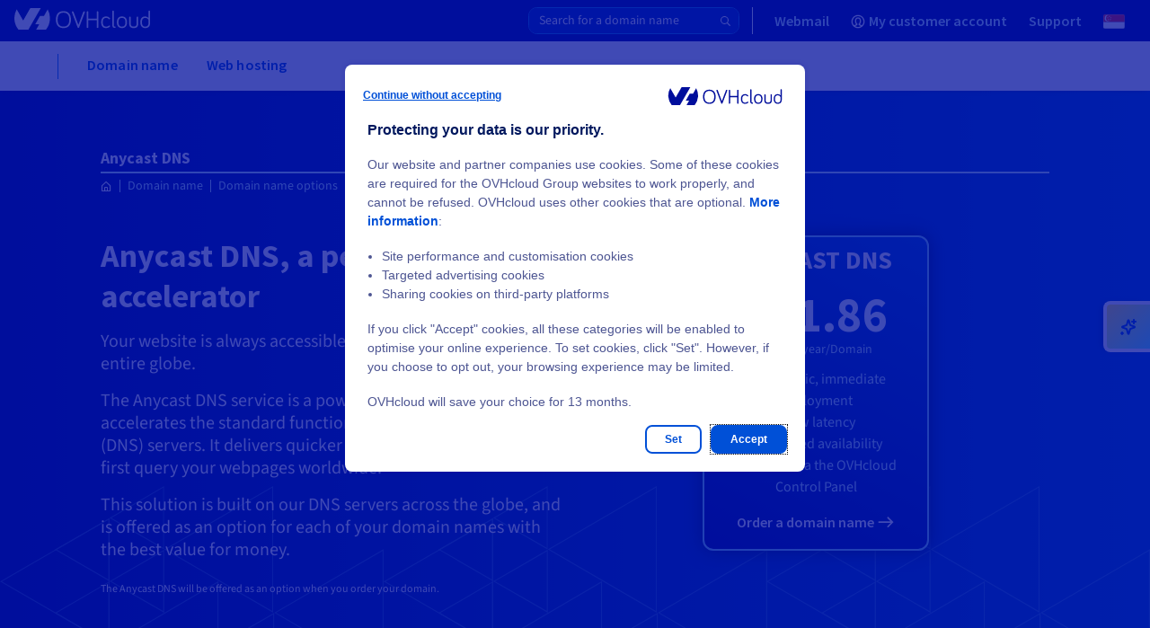

--- FILE ---
content_type: text/html
request_url: https://www.ovhcloud.com/en-sg/domains/options/dns-anycast/
body_size: 74541
content:

<!DOCTYPE html>
<html lang="en-sg" dir="ltr" prefix="og: https://ogp.me/ns#">
  <head>
    <meta charset="utf-8" />
<style>/* @see https://github.com/aFarkas/lazysizes#broken-image-symbol */.js img.lazyload:not([src]) { visibility: hidden; }/* @see https://github.com/aFarkas/lazysizes#automatically-setting-the-sizes-attribute */.js img.lazyloaded[data-sizes=auto] { display: block; width: 100%; }</style>
<link rel="canonical" href="https://www.ovhcloud.com/en-sg/domains/options/dns-anycast/" />
<meta name="robots" content="index, follow" />
<meta name="description" content="The Anycast DNS speeds up DNS servers, to provide quicker response times when websites are loaded all over the world." />
<meta property="og:site_name" content="OVHcloud" />
<meta property="og:url" content="https://www.ovhcloud.com/en-sg/domains/options/dns-anycast/" />
<meta property="og:title" content="Anycast DNS" />
<meta name="twitter:site" content="@ovhcloud_seasia" />
<link rel="preconnect" href="https://ovh.commander1.com" />
<link rel="preconnect" href="https://privacy.trustcommander.net" />
<link rel="preconnect" href="https://www.ovh.com" />
<link rel="preconnect" href="https://logs1406.xiti.com" />
<link rel="preconnect" href="https://api.ovh.com" />
<meta name="MobileOptimized" content="width" />
<meta name="HandheldFriendly" content="true" />
<meta name="viewport" content="width=device-width, initial-scale=1.0" />
<script type="application/ld+json">{
    "@context": "https://schema.org",
    "@graph": [
        {
            "@type": "FAQPage",
            "mainEntity": [
                {
                    "@type": "Question",
                    "name": "How long does DNS propagation take?",
                    "acceptedAnswer": {
                        "@type": "Answer",
                        "text": "The maximum propagation time for any modifications to your website files is 48 hours."
                    }
                },
                {
                    "@type": "Question",
                    "name": "What factors can increase my DNS propagation time?",
                    "acceptedAnswer": {
                        "@type": "Answer",
                        "text": "Several elements can affect DNS propagation time. Firstly, your TTL (time-to-live) configuration can affect it. This is the time during which a server caches your DNS records. For example, if you have configured each type of DNS record in your domain name’s DNS zone file with a TTL duration of 1 hour, they will be cached during this period. Longer durations can result in an overload of requests to the server, increasing the time period as a result. The propagation time may also depend on your Internet Service Provider (ISP). Every ISP has a different local storage policy. They can speed up browsing — but this also means they can increase your DNS propagation time."
                    }
                },
                {
                    "@type": "Question",
                    "name": "What is the difference between the Anycast DNS service and the CDN?",
                    "acceptedAnswer": {
                        "@type": "Answer",
                        "text": "The Anycast DNS service only works when a user first accesses your website. It redirects the user to the nearest DNS. The CDN works as a cache for your website content, distributed across OVHcloud access points worldwide. When a user wants to access your website, the closest CDN will serve their request — so its role is to reduce transfer times."
                    }
                },
                {
                    "@type": "Question",
                    "name": "Can I use an Anycast DNS and a CDN together? What benefits would this offer?",
                    "acceptedAnswer": {
                        "@type": "Answer",
                        "text": "Both services are complementary, and can be combined. You can use them to reduce latency when users access your website — and they will get minimal latency every time they visit. The display time will be reduced for all of the content on your website."
                    }
                },
                {
                    "@type": "Question",
                    "name": "How is a DNS server organised?",
                    "acceptedAnswer": {
                        "@type": "Answer",
                        "text": "A DNS server has a hierarchical structure with a root. On the same domain, you can attach several sub-domains and delegations (data records in the sub-domain’s parent zone) to other servers. There are a number of ramifications to these actions. If the sub-domains are not delegated, they create DNS zones. These are sets of domains and sub-domains grouped on the same server. The most commonly used DNS server type on the internet is the BIND server. The domain names located directly under the root directory are the primary domains, also called ‘top-level domains’ (TLDs). The extensions are distributed as follows:\n- generic top-level domains (gTLDs), e.g. .com or .org\n- country code top-level domains (ccTLDs), e.g. .uk or .fr\n- secondary level domain names For further information on this topic, please refer to our guide on managing your DNS zone"
                    }
                }
            ]
        },
        {
            "@type": "WebPage",
            "breadcrumb": {
                "@type": "BreadcrumbList",
                "itemListElement": [
                    {
                        "@type": "ListItem",
                        "position": 1,
                        "name": "Domain name",
                        "item": "https://www.ovhcloud.com/en-sg/domains/"
                    },
                    {
                        "@type": "ListItem",
                        "position": 2,
                        "name": "Domain name options",
                        "item": "https://www.ovhcloud.com/en-sg/domains/options/"
                    },
                    {
                        "@type": "ListItem",
                        "position": 3,
                        "name": "Anycast DNS",
                        "item": "https://www.ovhcloud.com/en-sg/domains/options/dns-anycast/"
                    }
                ]
            }
        }
    ]
}</script>
<link rel="icon" href="/favicon.ico" type="image/x-icon" />
<link rel="alternate" hreflang="fr" href="https://www.ovhcloud.com/fr/domains/options/dns-anycast/" />
<link rel="alternate" hreflang="en-gb" href="https://www.ovhcloud.com/en-gb/domains/options/dns-anycast/" />
<link rel="alternate" hreflang="en" href="https://www.ovhcloud.com/en/domains/options/dns-anycast/" />
<link rel="alternate" hreflang="fr-ca" href="https://www.ovhcloud.com/fr-ca/domains/options/dns-anycast/" />
<link rel="alternate" hreflang="fr-ma" href="https://www.ovhcloud.com/fr-ma/domains/options/dns-anycast/" />
<link rel="alternate" hreflang="fr-sn" href="https://www.ovhcloud.com/fr-sn/domains/options/dns-anycast/" />
<link rel="alternate" hreflang="fr-tn" href="https://www.ovhcloud.com/fr-tn/domains/options/dns-anycast/" />
<link rel="alternate" hreflang="de" href="https://www.ovhcloud.com/de/domains/options/dns-anycast/" />
<link rel="alternate" hreflang="en-ca" href="https://www.ovhcloud.com/en-ca/domains/options/dns-anycast/" />
<link rel="alternate" hreflang="en-ie" href="https://www.ovhcloud.com/en-ie/domains/options/dns-anycast/" />
<link rel="alternate" hreflang="en-sg" href="https://www.ovhcloud.com/en-sg/domains/options/dns-anycast/" />
<link rel="alternate" hreflang="es-es" href="https://www.ovhcloud.com/es-es/domains/options/dns-anycast/" />
<link rel="alternate" hreflang="es" href="https://www.ovhcloud.com/es/domains/options/dns-anycast/" />
<link rel="alternate" hreflang="nl" href="https://www.ovhcloud.com/nl/domains/options/dns-anycast/" />
<link rel="alternate" hreflang="it" href="https://www.ovhcloud.com/it/domains/options/dns-anycast/" />
<link rel="alternate" hreflang="pl" href="https://www.ovhcloud.com/pl/domains/options/dns-anycast/" />
<link rel="alternate" hreflang="pt" href="https://www.ovhcloud.com/pt/domains/options/dns-anycast/" />
<link rel="alternate" hreflang="en-in" href="https://www.ovhcloud.com/en-in/domains/options/dns-anycast/" />
<link rel="alternate" hreflang="en-vn" href="https://www.ovhcloud.com/asia/domains/options/dns-anycast/" />
<link rel="alternate" hreflang="en-id" href="https://www.ovhcloud.com/asia/domains/options/dns-anycast/" />
<link rel="alternate" hreflang="en-my" href="https://www.ovhcloud.com/asia/domains/options/dns-anycast/" />
<link rel="alternate" hreflang="en-pk" href="https://www.ovhcloud.com/asia/domains/options/dns-anycast/" />
<link rel="alternate" hreflang="en-th" href="https://www.ovhcloud.com/asia/domains/options/dns-anycast/" />
<link rel="alternate" hreflang="en-hk" href="https://www.ovhcloud.com/asia/domains/options/dns-anycast/" />
<link rel="alternate" hreflang="en-ph" href="https://www.ovhcloud.com/asia/domains/options/dns-anycast/" />
<link rel="alternate" hreflang="en-jp" href="https://www.ovhcloud.com/asia/domains/options/dns-anycast/" />
<link rel="alternate" hreflang="en-bd" href="https://www.ovhcloud.com/asia/domains/options/dns-anycast/" />
<link rel="alternate" hreflang="en-tw" href="https://www.ovhcloud.com/asia/domains/options/dns-anycast/" />
<link rel="alternate" hreflang="en-lk" href="https://www.ovhcloud.com/asia/domains/options/dns-anycast/" />
<link rel="alternate" hreflang="en-kh" href="https://www.ovhcloud.com/asia/domains/options/dns-anycast/" />
<link rel="alternate" hreflang="en-bn" href="https://www.ovhcloud.com/asia/domains/options/dns-anycast/" />
<link rel="alternate" hreflang="en-fj" href="https://www.ovhcloud.com/asia/domains/options/dns-anycast/" />
<link rel="alternate" hreflang="en-kr" href="https://www.ovhcloud.com/asia/domains/options/dns-anycast/" />
<link rel="alternate" hreflang="en-la" href="https://www.ovhcloud.com/asia/domains/options/dns-anycast/" />
<link rel="alternate" hreflang="en-mo" href="https://www.ovhcloud.com/asia/domains/options/dns-anycast/" />
<link rel="alternate" hreflang="en-np" href="https://www.ovhcloud.com/asia/domains/options/dns-anycast/" />
<link rel="alternate" hreflang="en-ws" href="https://www.ovhcloud.com/asia/domains/options/dns-anycast/" />
<link rel="alternate" hreflang="en-tl" href="https://www.ovhcloud.com/asia/domains/options/dns-anycast/" />
<link rel="alternate" hreflang="en-au" href="https://www.ovhcloud.com/en-au/domains/options/dns-anycast/" />
<link rel="alternate" hreflang="en-nz" href="https://www.ovhcloud.com/en-au/domains/options/dns-anycast/" />
<script>window.a2a_config=window.a2a_config||{};a2a_config.callbacks=[];a2a_config.overlays=[];a2a_config.templates={};a2a_config.static_server= "https://www.ovhcloud.com/sites/default/files/addtoany/menu/oafg07ee";//  'myspace', 'telegram', 'whatsapp', 'email', 'pinterest', 'facebook_messenger', 'pocket', 'tumblr', 'amazon_wish_list', 'google_gmail', 'aol_mail', 'balatarin', 'bibsonomy', 'bitty_browser', 'blogger', 'blogmarks', 'bookmarks_fr', 'box_net', 'buffer', 'reddit', 'gmail', 'reddit', 'care2_news', 'citeulike', 'copy_link', 'design_float', 'diary_ru', 'diaspora', 'digg', 'diigo', 'douban', 'draugiem', 'dzone', 'evernote', 'fark', 'flipboard', 'folkd', 'google_bookmarks', 'google_classroom', 'hacker_news', 'hatena', 'houzz', 'instapaper', 'kakao', 'kik', 'kindle_it', 'known', 'line', 'livejournal', 'mail_ru', 'mastodon', 'mendeley', 'meneame', 'mewe', 'mixi', 'netvouz', 'odnoklassniki', 'outlook_com', 'papaly', 'pinboard', 'plurk', 'print', 'printfriendly', 'protopage_bookmarks', 'pusha', 'qzone', 'rediff', 'refind', 'renren', 'sina_weibo', 'sitejot', 'skype', 'slashdot', 'sms', 'snapchat', 'stocktwits', 'svejo', 'symbaloo_bookmarks', 'threema', 'trello', 'tuenti', 'twiddla', 'typepad_post', 'viadeo', 'viber', 'vk', 'wanelo', 'wechat', 'wordpress', 'wykop', 'xing', 'yahoo_mail', 'yoolink', 'yummly' 

a2a_config.exclude_services = [ 'myspace', 'telegram', 'whatsapp', 'email', 'pinterest', 'facebook_messenger', 'pocket', 'tumblr', 'amazon_wish_list', 'google_gmail', 'aol_mail', 'balatarin', 'bibsonomy', 'bitty_browser', 'blogger', 'blogmarks', 'bookmarks_fr', 'box_net', 'buffer', 'gmail', 'care2_news', 'citeulike', 'copy_link', 'design_float', 'diary_ru', 'diaspora', 'digg', 'diigo', 'douban', 'draugiem', 'dzone', 'evernote', 'fark', 'flipboard', 'folkd', 'google_bookmarks', 'google_classroom', 'hacker_news', 'hatena', 'houzz', 'instapaper', 'kakao', 'kik', 'kindle_it', 'known', 'line', 'livejournal', 'mail_ru', 'mastodon', 'mendeley', 'meneame', 'mewe', 'mixi', 'netvouz', 'odnoklassniki', 'outlook_com', 'papaly', 'pinboard', 'plurk', 'print', 'printfriendly', 'protopage_bookmarks', 'pusha', 'qzone', 'rediff', 'refind', 'renren', 'sina_weibo', 'sitejot', 'skype', 'slashdot', 'sms', 'snapchat', 'stocktwits', 'svejo', 'symbaloo_bookmarks', 'threema', 'trello', 'tuenti', 'twiddla', 'typepad_post', 'viber', 'vk', 'wanelo', 'wechat', 'wordpress', 'wykop', 'xing', 'yahoo_mail', 'yoolink', 'yummly' ];
a2a_config.prioritize = [ 'twitter', 'linkedin', 'facebook' ];
a2a_config.num_services = 3;
a2a_config.onclick = 2;</script>

    <title>Anycast DNS | Speed up DNS servers for your websites | OVHcloud Singapore</title>
    <link rel="preload" href="/7af16cdb/contrib/ovh_theme_patternlab/dist/fonts/icons/icons.woff2?ba6e8521fd2b1726ef8bb907841c6df1" as="font" crossorigin="anonymous" type="font/woff2"><link rel="preload" href="/7af16cdb/contrib/ovh_theme_patternlab/dist/fonts/source-sans-pro/source-sans-pro-latin-400-normal.woff2" as="font" crossorigin="anonymous" type="font/woff2">    <link rel="icon" href="/favicon.ico" sizes="32x32">
<link rel="icon" href="/icon.svg" type="image/svg+xml">
<link rel="apple-touch-icon" href="/apple-touch-icon.png">
<link rel="manifest" href="/site.webmanifest">    <link rel="stylesheet" media="all" href="/7af16cdb/contrib/ovh_theme_patternlab/dist/default-critical.css" />
<link rel="stylesheet" media="print" href="/sites/default/files/css/css_YFiphhNr1Ugdyn7TDNjqUEjvBTd5Glfn1Q87I-KtXY8.css" data-onload-media="all" onload="this.onload=null;this.media=this.dataset.onloadMedia" />
<noscript><link rel="stylesheet" media="all" href="/sites/default/files/css/css_YFiphhNr1Ugdyn7TDNjqUEjvBTd5Glfn1Q87I-KtXY8.css" />
</noscript><link rel="stylesheet" media="print" href="/sites/default/files/css/css_lJ3HIxiEZ0PrqOQ4mqw2HGyp7h_wotT-Vdk_N4nN7Z0.css" data-onload-media="all" onload="this.onload=null;this.media=this.dataset.onloadMedia" />
<noscript><link rel="stylesheet" media="all" href="/sites/default/files/css/css_lJ3HIxiEZ0PrqOQ4mqw2HGyp7h_wotT-Vdk_N4nN7Z0.css" />
</noscript>
    <script src="https://analytics.ovh.com/ovh/ovh_abt.js" async data-analytics=""></script>
<script src="/modules/custom/ovh_sentry/dist/sentry.min.js?v=1.0.3" type="module"></script>
<script src="/modules/custom/ovh_sentry/dist/sentry-legacy.min.js?v=1.0.3" nomodule></script>

  </head>
  <body>
        
    
      <div class="dialog-off-canvas-main-canvas" data-off-canvas-main-canvas>
    
<div class="layout-container ">
          
            <!-- NEW MENU UNIVERSE -->
        <div class="ods-header-universe position-sticky" data-header>
            
  
      
  
  

  <div class="ods-overlay inactive" data-header-overlay></div>
  <header class="ods-header-universe position-sticky" role="banner" data-header>
    <nav role="navigation"  id="block-ocms-topheader-menu">
            
    
    
    
    
    
    
    
    
    
    
    <div class="ods-header-topbar ">
      <div class="ods-header-topbar__content d-flex justify-content-between align-items-center align-items-lg-stretch" data-top-menu-container>
        <button class="ods-header-button d-flex d-lg-none align-items-center justify-content-center flex-grow-0 flex-shrink-0 mr-3" type="button" data-navi-id="menu-toggler-button" data-header-toggler-button="">
          <span class="ods-header-button__content"></span>
          <span data-header-button-text class="sr-only">Open menu</span>
        </button>

          <div data-header-logo class="py-lg-3">
            <a href="https://www.ovhcloud.com/en-sg/" class="" data-tc-clic="TopHeader-mainLogo">
              <span class="sr-only"></span>
              <svg class="ods-header-topbar__content__logo  ">
                                <use href="/7af16cdb/contrib/ovh_theme_patternlab/images/logos/OVHcloud_logo.svg#ocmscloud_logo"></use>
                            </svg>
            </a>
          </div>
            <div data-domain-wrapper data-api-base-url="https://order.ca.ovhcloud.com" class="mb-3">  
  
  <div class="header-search-form" data-ods-domain-form>
  <div data-domain-wrapper>
    <form class="domain-search-header-form" data-drupal-selector="domain-search-header-form-2" action="https://order.ca.ovhcloud.com/sg/order/webcloud/#/webCloud/domain/select" method="GET" id="domain-search-header-form--2" accept-charset="UTF-8" data-tc-form="BuyADomain-Search" rel="nofollow">
      <div class="header--webcloud__input-wrapper w-100 gap-2">
      <input  id="edit-domain-name--2" data-domain-input="" autocomplete="off" type="text" placeholder="Search for a domain name" class="header--webcloud__input"/>
        <button type="submit" class="header--webcloud__button">
          <span class="header--webcloud__button-text"></span>
            <svg class="header--webcloud__icon" xmlns="http://www.w3.org/2000/svg" width="16" height="16" fill="currentColor" viewBox="0 0 16 16">
              <path d="M11.742 10.344a6.5 6.5 0 1 0-1.397 1.398h-.001l3.85 3.85a1 1 0 0 0 1.415-1.414l-3.85-3.85zm-5.242 1.156a5 5 0 1 1 0-10 5 5 0 0 1 0 10z"/>
            </svg>
        </button>
      </div>
    </form>
  </div>
</div></div>
                      
        
        
                          
        
        
        <ul class="ods-header-topbar__content__menu ods-header-topbar__content__menu--n1 px-0 py-lg-0 m-0 d-none d-lg-flex flex-grow-1 flex-lg-grow-0 flex-shrink-0 align-items-lg-stretch py-4" data-top-menu-list="data-top-menu-list" role="menubar">
                    
                      
            
                        
            
            
                          
                          
                          
              
                          
            
            
                          
                          
                          
                          
            
                        
                        
            <li class="ods-header-topbar__content__menu__item ods-header-topbar__content__menu__item--n1 d-lg-flex align-items-lg-stretch " role="none">
              <a  class="ods-header-topbar__content__menu__item__link ods-header-topbar__content__menu__item__link--n1 align-items-center position-relative font-weight-bold d-none d-lg-flex " role="menuitem" title="Your emails online" href="https://www.ovhcloud.com/en-sg/mail/" data-login-link="data-login-link" data-tc-clic="TopHeader-webmail" data-navi-id="TopHeader-webmail">
                
                
                  <span class="ods-header-topbar__content__menu__item__link__title flex-grow-1 ods-header-topbar__content__menu__item__link__title--interactive">
                  Webmail
                                  </span>
              </a>

                          </li>
                      
            
                        
            
            
                          
                          
                          
              
                          
            
            
                          
                          
                          
                          
            
                        
                                              
    
  
  
  
    <li class="ods-header-topbar__content__menu__item ods-header-topbar__content__menu__item--n1 align-items-lg-stretch d-none" role="none" data-header-user-notif>
    <button  class="ods-header-topbar__content__menu__item__link ods-header-topbar__content__menu__item__link--n1 ods-header-topbar__content__menu__item__link--notifs align-items-center position-relative d-flex p-lg-3 text-left font-weight-bold" aria-expanded="false" aria-haspopup="true" data-tc-clic="TopHeader-notifications" data-navi-id="TopHeader-notifications" data-top-menu-link-has-subcat="data-top-menu-link-has-subcat">
      <span class="ods-header-topbar__content__menu__item__link__icon-notif icon--bell"></span>
      <span class="ods-header-topbar__content__menu__item__link__notif-amount text-level--xs d-none justify-content-center align-items-center px-2 py-1 position-absolute font-weight-bold" data-header-user-notif-amount></span>
      <div class="ods-header-topbar__content__menu__item__link__title ods-header-topbar__content__menu__item__link__title--notif flex-grow-1 px-6 px-lg-0 m-0">Notifications</div>
    </button>

    <ul class="ods-header-topbar__content__menu ods-header-topbar__content__menu--n2 px-0 py-lg-0 m-0"
      role="menu"
      data-menu-sublist="data-menu-sublist"
      data-header-user-notif-list>
      <li class="ods-header-topbar__content__menu__item ods-header-topbar__content__menu__item--back-link d-block d-lg-none" role="none">
        <button class="ods-header-topbar__content__menu__item__back-link d-flex align-items-center justify-content-start w-100 px-4 py-3" type="button" data-back-link>
          Back to menu
        </button>
      </li>
      <li class="ods-header-topbar__content__menu__item ods-header-topbar__content__menu__item--n2" role="none">
        <a href="https://manager.ca.ovhcloud.com/dedicated/#/billing/orders"
          class="ods-header-topbar__content__menu__item__link ods-header-topbar__content__menu__item__link--n2 align-items-center position-relative font-weight-bold d-flex"
          role="menuitem">
          <div class="ods-header-topbar__content__menu__item__link__title flex-grow-1" data-header-user-notif-orders>
            No pending order
          </div>
        </a>
      </li>
      <li class="ods-header-topbar__content__menu__item ods-header-topbar__content__menu__item--n2" role="none">
        <a href="https://manager.ca.ovhcloud.com/dedicated/#/support/tickets"
          class="ods-header-topbar__content__menu__item__link ods-header-topbar__content__menu__item__link--n2 align-items-center position-relative font-weight-bold d-flex"
          role="menuitem">
          <div class="ods-header-topbar__content__menu__item__link__title flex-grow-1" data-header-user-notif-tickets>
            No pending ticket
          </div>
        </a>
      </li>
    </ul>
  </li>

            
            <li class="ods-header-topbar__content__menu__item ods-header-topbar__content__menu__item--n1 d-lg-flex align-items-lg-stretch ods-header-topbar__content__menu__item--manager" role="none">
              <a  class="ods-header-topbar__content__menu__item__link ods-header-topbar__content__menu__item__link--n1 align-items-center position-relative font-weight-bold d-none d-lg-flex " role="menuitem" title="OVHcloud Control Panel" href="https://ca.ovh.com/auth/?onsuccess=https%3A//manager.ca.ovhcloud.com&amp;ovhSubsidiary=SG" data-login-link="data-login-link" data-tc-clic="TopHeader-customer-account" data-navi-id="TopHeader-customer-account">
                                  <span class="ods-header-topbar__content__menu__item__link__icon-wrapper d-inline-block mr-2">
                                

<div class="oui-icon-svg d-inline-block   ">
                  <svg xmlns="http://www.w3.org/2000/svg" width="24" height="24" viewBox="0 0 24 24">
  <path fill="#0050D7" fill-rule="evenodd" d="M12 1c6.075 0 11 4.925 11 11s-4.925 11-11 11S1 18.075 1 12 5.925 1 12 1zm0 6c-2.06 0-3 1.176-3 4 0 1.656.335 2.744.918 3.568.017.024 1.176 1.276 1.267 1.823.085.505-.108.946-.478 1.316-.684.684-1.836 1.312-3.48 1.922A8.94 8.94 0 0 0 12 21a8.958 8.958 0 0 0 4.776-1.37c-1.647-.611-2.799-1.239-3.483-1.923-.37-.37-.563-.81-.479-1.316.091-.547 1.25-1.8 1.267-1.823.584-.824.919-1.912.919-3.568 0-2.736-.883-3.925-2.81-3.997L12 7zm0-4a9 9 0 0 0-6.554 15.168.955.955 0 0 1 .238-.117c1.56-.52 2.665-1.03 3.295-1.493-.375-.406-.472-.522-.693-.834C7.459 14.556 7 13.064 7 11c0-3.843 1.726-6 5-6l.231.004C15.355 5.104 17 7.249 17 11c0 2.064-.46 3.556-1.286 4.724-.221.312-.318.428-.693.834.63.463 1.735.973 3.295 1.493.086.03.166.068.238.116A9 9 0 0 0 12 3z"></path>
</svg>
      
  </div>

      
                  </span>
                
                
                  <span class="ods-header-topbar__content__menu__item__link__title flex-grow-1 ods-header-topbar__content__menu__item__link__title--interactive">
                  My customer account
                                      <span class="d-none" data-header-user-nic></span>
                                  </span>
              </a>

                          </li>
                      
            
                        
            
            
            
                          
              
                          
            
            
            
                          
                          
            
                        
                        
            <li class="ods-header-topbar__content__menu__item ods-header-topbar__content__menu__item--n1 d-lg-flex align-items-lg-stretch " role="none">
              <a  class="ods-header-topbar__content__menu__item__link ods-header-topbar__content__menu__item__link--n1 align-items-center position-relative font-weight-bold d-flex " role="menuitem" href="https://help.ovhcloud.com/csm/en-sg-home" data-tc-clic="TopHeader-support" data-navi-id="TopHeader-support">
                
                
                  <span class="ods-header-topbar__content__menu__item__link__title flex-grow-1 ods-header-topbar__content__menu__item__link__title--interactive">
                  Support
                                  </span>
              </a>

                          </li>
          
                                  <li class="language-switcher d-lg-inline-block ods-header-topbar__content__menu__item ods-header-topbar__content__menu__item--n1 ods-language-switcher d-lg-flex align-items-lg-stretch">
  


<div class="language-switcher__btn ods-header-topbar__content__menu__item__link ods-header-topbar__content__menu__item__link--n1 position-relative d-flex align-items-center" data-language-switcher-btn>
  
  
  <button class="ods-header-topbar__content__menu__item__link__title ods-header-topbar__content__menu__item__link--has-subitems language-switcher__btn">
    <img class="language-icon" src="/7af16cdb/contrib/ovh_theme_patternlab/images/language-switcher/flags/en-sg.svg" width="24" height="16" alt="en-sg flag" />
    <span class="d-lg-none mr-auto font-weight-bold">
      Singapore [S$]
    </span>
  </button>
</div>




<div class="d-none language-switcher__wrapper ods-header-topbar__content__menu ods-header-topbar__content__menu--n2 p-0 m-0" data-language-switcher-content>
  <div class="language-switcher__wrapper__inner p-lg-4">
      <button class="ods-navbar__list__back-link d-flex justify-content-start flex-shrink-0 py-3 px-4 d-lg-none" type="button" data-back-link>
        Back to menu
      </button>
    
      <div class="language-switcher__wrapper__language-region px-4 px-lg-0">
        
<div
  class="otds-text"
   color="primary" level="heading" size="200" hue="800"
>
  Europe
</div>      </div>

      <ul class="language-switcher-language-url d-lg-flex flex-lg-wrap pb-3 mb-lg-2">
                              <li class="mb-md-2">
            
            
            <div class="language-link px-4 px-md-0 py-3 py-md-0">
              




<div
  class="otds-link"
  color="primary"
  
><a
    class="link"
    part="link"
    tabindex="0"
     data-langcode="de" data-langcode-switch="de" data-tc-clic="language-chooser&#x3A;&#x3A;de" href=#
  ><span class="link__text-container"><span name="start"><img src="/7af16cdb/contrib/ovh_theme_patternlab/dist/assets/images/language-switcher/flags/de.svg" width="16" height="12" loading="lazy" alt="" /></span><span class="link__centered-text">
                                    Deutschland [€]
            
      </span></span></a></div>            </div>
          </li>
                                        <li class="mb-md-2">
            
            
            <div class="language-link px-4 px-md-0 py-3 py-md-0">
              




<div
  class="otds-link"
  color="primary"
  
><a
    class="link"
    part="link"
    tabindex="0"
     data-langcode="es" data-langcode-switch="es-es" data-tc-clic="language-chooser&#x3A;&#x3A;es" href=#
  ><span class="link__text-container"><span name="start"><img src="/7af16cdb/contrib/ovh_theme_patternlab/dist/assets/images/language-switcher/flags/es.svg" width="16" height="12" loading="lazy" alt="" /></span><span class="link__centered-text">
                                    España [€]
            
      </span></span></a></div>            </div>
          </li>
                                        <li class="mb-md-2">
            
            
            <div class="language-link px-4 px-md-0 py-3 py-md-0">
              




<div
  class="otds-link"
  color="primary"
  
><a
    class="link"
    part="link"
    tabindex="0"
     data-langcode="fr" data-langcode-switch="fr" data-tc-clic="language-chooser&#x3A;&#x3A;fr" href=#
  ><span class="link__text-container"><span name="start"><img src="/7af16cdb/contrib/ovh_theme_patternlab/dist/assets/images/language-switcher/flags/fr.svg" width="16" height="12" loading="lazy" alt="" /></span><span class="link__centered-text">
                                    France [€]
            
      </span></span></a></div>            </div>
          </li>
                                        <li class="mb-md-2">
            
            
            <div class="language-link px-4 px-md-0 py-3 py-md-0">
              




<div
  class="otds-link"
  color="primary"
  
><a
    class="link"
    part="link"
    tabindex="0"
     data-langcode="en-ie" data-langcode-switch="en-ie" data-tc-clic="language-chooser&#x3A;&#x3A;en-ie" href=#
  ><span class="link__text-container"><span name="start"><img src="/7af16cdb/contrib/ovh_theme_patternlab/dist/assets/images/language-switcher/flags/en-ie.svg" width="16" height="12" loading="lazy" alt="" /></span><span class="link__centered-text">
                                    Ireland [€]
            
      </span></span></a></div>            </div>
          </li>
                                        <li class="mb-md-2">
            
            
            <div class="language-link px-4 px-md-0 py-3 py-md-0">
              




<div
  class="otds-link"
  color="primary"
  
><a
    class="link"
    part="link"
    tabindex="0"
     data-langcode="it" data-langcode-switch="it" data-tc-clic="language-chooser&#x3A;&#x3A;it" href=#
  ><span class="link__text-container"><span name="start"><img src="/7af16cdb/contrib/ovh_theme_patternlab/dist/assets/images/language-switcher/flags/it.svg" width="16" height="12" loading="lazy" alt="" /></span><span class="link__centered-text">
                                    Italia [€]
            
      </span></span></a></div>            </div>
          </li>
                                        <li class="mb-md-2">
            
            
            <div class="language-link px-4 px-md-0 py-3 py-md-0">
              




<div
  class="otds-link"
  color="primary"
  
><a
    class="link"
    part="link"
    tabindex="0"
     data-langcode="nl" data-langcode-switch="nl" data-tc-clic="language-chooser&#x3A;&#x3A;nl" href=#
  ><span class="link__text-container"><span name="start"><img src="/7af16cdb/contrib/ovh_theme_patternlab/dist/assets/images/language-switcher/flags/nl.svg" width="16" height="12" loading="lazy" alt="" /></span><span class="link__centered-text">
                                    Nederland [€]
            
      </span></span></a></div>            </div>
          </li>
                                        <li class="mb-md-2">
            
            
            <div class="language-link px-4 px-md-0 py-3 py-md-0">
              




<div
  class="otds-link"
  color="primary"
  
><a
    class="link"
    part="link"
    tabindex="0"
     data-langcode="pl" data-langcode-switch="pl" data-tc-clic="language-chooser&#x3A;&#x3A;pl" href=#
  ><span class="link__text-container"><span name="start"><img src="/7af16cdb/contrib/ovh_theme_patternlab/dist/assets/images/language-switcher/flags/pl.svg" width="16" height="12" loading="lazy" alt="" /></span><span class="link__centered-text">
                                    Polska [PLN]
            
      </span></span></a></div>            </div>
          </li>
                                        <li class="mb-md-2">
            
            
            <div class="language-link px-4 px-md-0 py-3 py-md-0">
              




<div
  class="otds-link"
  color="primary"
  
><a
    class="link"
    part="link"
    tabindex="0"
     data-langcode="pt-pt" data-langcode-switch="pt" data-tc-clic="language-chooser&#x3A;&#x3A;pt-pt" href=#
  ><span class="link__text-container"><span name="start"><img src="/7af16cdb/contrib/ovh_theme_patternlab/dist/assets/images/language-switcher/flags/pt-pt.svg" width="16" height="12" loading="lazy" alt="" /></span><span class="link__centered-text">
                                    Portugal [€]
            
      </span></span></a></div>            </div>
          </li>
                                        <li class="mb-md-2">
            
            
            <div class="language-link px-4 px-md-0 py-3 py-md-0">
              




<div
  class="otds-link"
  color="primary"
  
><a
    class="link"
    part="link"
    tabindex="0"
     data-langcode="en-gb" data-langcode-switch="en-gb" data-tc-clic="language-chooser&#x3A;&#x3A;en-gb" href=#
  ><span class="link__text-container"><span name="start"><img src="/7af16cdb/contrib/ovh_theme_patternlab/dist/assets/images/language-switcher/flags/en-gb.svg" width="16" height="12" loading="lazy" alt="" /></span><span class="link__centered-text">
                                    United Kingdom [£]
            
      </span></span></a></div>            </div>
          </li>
                        </ul>
    
      <div class="language-switcher__wrapper__language-region px-4 px-lg-0">
        
<div
  class="otds-text"
   color="primary" level="heading" size="200" hue="800"
>
  America
</div>      </div>

      <ul class="language-switcher-language-url d-lg-flex flex-lg-wrap pb-3 mb-lg-2">
                              <li class="mb-md-2">
            
            
            <div class="language-link px-4 px-md-0 py-3 py-md-0">
              




<div
  class="otds-link"
  color="primary"
  
><a
    class="link"
    part="link"
    tabindex="0"
     data-langcode="en-ca" data-langcode-switch="en-ca" data-tc-clic="language-chooser&#x3A;&#x3A;en-ca" href=#
  ><span class="link__text-container"><span name="start"><img src="/7af16cdb/contrib/ovh_theme_patternlab/dist/assets/images/language-switcher/flags/en-ca.svg" width="16" height="12" loading="lazy" alt="" /></span><span class="link__centered-text">
                                    Canada (en) [$]
            
      </span></span></a></div>            </div>
          </li>
                                        <li class="mb-md-2">
            
            
            <div class="language-link px-4 px-md-0 py-3 py-md-0">
              




<div
  class="otds-link"
  color="primary"
  
><a
    class="link"
    part="link"
    tabindex="0"
     data-langcode="fr-ca" data-langcode-switch="fr-ca" data-tc-clic="language-chooser&#x3A;&#x3A;fr-ca" href=#
  ><span class="link__text-container"><span name="start"><img src="/7af16cdb/contrib/ovh_theme_patternlab/dist/assets/images/language-switcher/flags/fr-ca.svg" width="16" height="12" loading="lazy" alt="" /></span><span class="link__centered-text">
                                    Canada (fr) [$]
            
      </span></span></a></div>            </div>
          </li>
                                        <li class="mb-md-2">
            
            
            <div class="language-link px-4 px-md-0 py-3 py-md-0">
              




<div
  class="otds-link"
  color="primary"
  
><a
    class="link"
    part="link"
    tabindex="0"
     data-langcode="en-us" data-langcode-switch="en-us" data-tc-clic="language-chooser&#x3A;&#x3A;en-us" href=#
  ><span class="link__text-container"><span name="start"><img src="/7af16cdb/contrib/ovh_theme_patternlab/dist/assets/images/language-switcher/flags/en-us.svg" width="16" height="12" loading="lazy" alt="" /></span><span class="link__centered-text">
                                    United States [$]
            
      </span></span></a></div>            </div>
          </li>
                                        <li class="mb-md-2">
            
            
            <div class="language-link px-4 px-md-0 py-3 py-md-0">
              




<div
  class="otds-link"
  color="primary"
  
><a
    class="link"
    part="link"
    tabindex="0"
     data-langcode="es-419" data-langcode-switch="es" data-tc-clic="language-chooser&#x3A;&#x3A;es-419" href=#
  ><span class="link__text-container"><span name="start"><img src="/7af16cdb/contrib/ovh_theme_patternlab/dist/assets/images/language-switcher/flags/es-419.svg" width="16" height="12" loading="lazy" alt="" /></span><span class="link__centered-text">
                                    América Latina [$]
            
      </span></span></a></div>            </div>
          </li>
                        </ul>
    
      <div class="language-switcher__wrapper__language-region px-4 px-lg-0">
        
<div
  class="otds-text"
   color="primary" level="heading" size="200" hue="800"
>
  Africa
</div>      </div>

      <ul class="language-switcher-language-url d-lg-flex flex-lg-wrap pb-3 mb-lg-2">
                              <li class="mb-md-2">
            
            
            <div class="language-link px-4 px-md-0 py-3 py-md-0">
              




<div
  class="otds-link"
  color="primary"
  
><a
    class="link"
    part="link"
    tabindex="0"
     data-langcode="fr-ma" data-langcode-switch="fr-ma" data-tc-clic="language-chooser&#x3A;&#x3A;fr-ma" href=#
  ><span class="link__text-container"><span name="start"><img src="/7af16cdb/contrib/ovh_theme_patternlab/dist/assets/images/language-switcher/flags/fr-ma.svg" width="16" height="12" loading="lazy" alt="" /></span><span class="link__centered-text">
                                    Maroc [Dhs]
            
      </span></span></a></div>            </div>
          </li>
                                        <li class="mb-md-2">
            
            
            <div class="language-link px-4 px-md-0 py-3 py-md-0">
              




<div
  class="otds-link"
  color="primary"
  
><a
    class="link"
    part="link"
    tabindex="0"
     data-langcode="fr-sn" data-langcode-switch="fr-sn" data-tc-clic="language-chooser&#x3A;&#x3A;fr-sn" href=#
  ><span class="link__text-container"><span name="start"><img src="/7af16cdb/contrib/ovh_theme_patternlab/dist/assets/images/language-switcher/flags/fr-sn.svg" width="16" height="12" loading="lazy" alt="" /></span><span class="link__centered-text">
                                    Sénégal [FCFA]
            
      </span></span></a></div>            </div>
          </li>
                                        <li class="mb-md-2">
            
            
            <div class="language-link px-4 px-md-0 py-3 py-md-0">
              




<div
  class="otds-link"
  color="primary"
  
><a
    class="link"
    part="link"
    tabindex="0"
     data-langcode="fr-tn" data-langcode-switch="fr-tn" data-tc-clic="language-chooser&#x3A;&#x3A;fr-tn" href=#
  ><span class="link__text-container"><span name="start"><img src="/7af16cdb/contrib/ovh_theme_patternlab/dist/assets/images/language-switcher/flags/fr-tn.svg" width="16" height="12" loading="lazy" alt="" /></span><span class="link__centered-text">
                                    Tunisie [DT]
            
      </span></span></a></div>            </div>
          </li>
                        </ul>
    
      <div class="language-switcher__wrapper__language-region px-4 px-lg-0">
        
<div
  class="otds-text"
   color="primary" level="heading" size="200" hue="800"
>
  Oceania
</div>      </div>

      <ul class="language-switcher-language-url d-lg-flex flex-lg-wrap pb-3 mb-lg-2">
                              <li class="mb-md-2">
            
            
            <div class="language-link px-4 px-md-0 py-3 py-md-0">
              




<div
  class="otds-link"
  color="primary"
  
><a
    class="link"
    part="link"
    tabindex="0"
     data-langcode="en-au" data-langcode-switch="en-au" data-tc-clic="language-chooser&#x3A;&#x3A;en-au" href=#
  ><span class="link__text-container"><span name="start"><img src="/7af16cdb/contrib/ovh_theme_patternlab/dist/assets/images/language-switcher/flags/en-au.svg" width="16" height="12" loading="lazy" alt="" /></span><span class="link__centered-text">
                                    Australia [A$]
            
      </span></span></a></div>            </div>
          </li>
                        </ul>
    
      <div class="language-switcher__wrapper__language-region px-4 px-lg-0">
        
<div
  class="otds-text"
   color="primary" level="heading" size="200" hue="800"
>
  Asia
</div>      </div>

      <ul class="language-switcher-language-url d-lg-flex flex-lg-wrap pb-3 mb-lg-2">
                              <li class="mb-md-2">
            
            
            <div class="language-link px-4 px-md-0 py-3 py-md-0">
              




<div
  class="otds-link"
  color="primary"
  
><a
    class="link"
    part="link"
    tabindex="0"
     data-langcode="en-sg" data-langcode-switch="en-sg" data-tc-clic="language-chooser&#x3A;&#x3A;en-sg" href=#
  ><span class="link__text-container"><span name="start"><img src="/7af16cdb/contrib/ovh_theme_patternlab/dist/assets/images/language-switcher/flags/en-sg.svg" width="16" height="12" loading="lazy" alt="" /></span><span class="link__centered-text">
                                    Singapore [S$]
            
      </span></span></a></div>            </div>
          </li>
                                        <li class="mb-md-2">
            
            
            <div class="language-link px-4 px-md-0 py-3 py-md-0">
              




<div
  class="otds-link"
  color="primary"
  
><a
    class="link"
    part="link"
    tabindex="0"
     data-langcode="en-142" data-langcode-switch="en-142" data-tc-clic="language-chooser&#x3A;&#x3A;en-142" href=#
  ><span class="link__text-container"><span name="start"><img src="/7af16cdb/contrib/ovh_theme_patternlab/dist/assets/images/language-switcher/flags/en-142.svg" width="16" height="12" loading="lazy" alt="" /></span><span class="link__centered-text">
                                    Asia [US$]
            
      </span></span></a></div>            </div>
          </li>
                                        <li class="mb-md-2">
            
            
            <div class="language-link px-4 px-md-0 py-3 py-md-0">
              




<div
  class="otds-link"
  color="primary"
  
><a
    class="link"
    part="link"
    tabindex="0"
     data-langcode="en-in" data-langcode-switch="en-in" data-tc-clic="language-chooser&#x3A;&#x3A;en-in" href=#
  ><span class="link__text-container"><span name="start"><img src="/7af16cdb/contrib/ovh_theme_patternlab/dist/assets/images/language-switcher/flags/en-in.svg" width="16" height="12" loading="lazy" alt="" /></span><span class="link__centered-text">
                                    India [₹]
            
      </span></span></a></div>            </div>
          </li>
                        </ul>
    
      <div class="language-switcher__wrapper__language-region px-4 px-lg-0">
        
<div
  class="otds-text"
   color="primary" level="heading" size="200" hue="800"
>
  World
</div>      </div>

      <ul class="language-switcher-language-url d-lg-flex flex-lg-wrap pb-3 mb-lg-2">
                              <li class="mb-md-2">
            
            
            <div class="language-link px-4 px-md-0 py-3 py-md-0">
              




<div
  class="otds-link"
  color="primary"
  
><a
    class="link"
    part="link"
    tabindex="0"
     data-langcode="en" data-langcode-switch="en" data-tc-clic="language-chooser&#x3A;&#x3A;en" href=#
  ><span class="link__text-container"><span name="start"><img src="/7af16cdb/contrib/ovh_theme_patternlab/dist/assets/images/language-switcher/flags/world.svg" width="16" height="12" loading="lazy" alt="" /></span><span class="link__centered-text">
                                    World [$]
            
      </span></span></a></div>            </div>
          </li>
                                        <li class="mb-md-2">
            
            
            <div class="language-link px-4 px-md-0 py-3 py-md-0">
              




<div
  class="otds-link"
  color="primary"
  
><a
    class="link"
    part="link"
    tabindex="0"
     data-langcode="en-ie" data-langcode-switch="en-ie" data-tc-clic="language-chooser&#x3A;&#x3A;en-ie" href=#
  ><span class="link__text-container"><span name="start"><img src="/7af16cdb/contrib/ovh_theme_patternlab/dist/assets/images/language-switcher/flags/world.svg" width="16" height="12" loading="lazy" alt="" /></span><span class="link__centered-text">
                                    World [€]
            
      </span></span></a></div>            </div>
          </li>
                        </ul>
      </div>
</div>

</li>
                  </ul>
        


        <div class="d-flex d-lg-none flex-grow-0 flex-shrink-0">
          <button class="ods-header-button d-flex align-items-center justify-content-center" type="button" data-navi-id="login-toggler-button" data-login-toggler-button="">
            <span class="icon--user"></span>
            <span data-login-button-text class="sr-only">Open login menu</span>
          </button>
        </div>
      </div>

              
<div class="ods-header__login-menu__wrapper d-lg-none d-md-block position-absolute" data-login-menu-wrapper>
  <div class="ods-header__login-menu p-4">
    <div class="ods-header__login-menu__content">
      <div class="p-4">
        <div class="d-flex justify-content-center mb-4">
          
          
          
<div class="oui-icon-svg d-inline-block d-flex align-items-center justify-content-center oui-icon-svg--rounded oui-icon-svg--large ods-header__login-menu__content__icon-wrapper mx-auto flex-grow-0 flex-shrink-0">
                  <span class="ods-header__login-menu__content__icon icon--person-happy"></span>
          
  </div>
        </div>

        <p>Welcome to OVHcloud.</p>
        <p>Log in to order, manage your products and services, and track your orders.</p>
      </div>
              	
  
      
      
  
	<div class="ods-header__login-menu__content__link-wrapper pt-3 pb-4 text-center">
		<a  href="https://ca.ovh.com/auth/?onsuccess=https%3A//manager.ca.ovhcloud.com&amp;ovhSubsidiary=SG" class="oui-cta oui-cta--small oui-cta--primary" data-tc-clic="TopHeader-customer-account-mobile" data-navi-id="TopHeader-customer-account-mobile">
			My customer account
		</a>
	</div>

                    	
  
      
      
  
	<div class="ods-header__login-menu__content__link-wrapper pt-3 pb-4 text-center">
		<a  href="https://www.ovhcloud.com/en-sg/mail/" class="oui-cta oui-cta--small oui-cta--link" data-tc-clic="TopHeader-webmail-mobile" data-navi-id="TopHeader-webmail-mobile">
			Webmail
		</a>
	</div>

          </div>
  </div>
</div>

        </div>

        
  </nav>

  </header>

<script type="application/json" data-drupal-selector="drupal-settings-json">{"path":{"baseUrl":"\/","scriptPath":null,"pathPrefix":"en-sg\/","currentPath":"main_menu_export","currentPathIsAdmin":false,"isFront":false,"currentLanguage":"en-sg"},"pluralDelimiter":"\u0003","suppressDeprecationErrors":true,"ocms_language_switcher":{"current_language":"en-sg","languages":{"fr":{"label":"France [\u20ac]","https:\/\/backstop.ovhcloud.com\/en\/":"fr","https:\/\/careers.ovhcloud.com\/fr\/":"fr","https:\/\/corporate.ovhcloud.com\/fr\/":"fr","https:\/\/www.ovh.com\/fr\/":"fr","https:\/\/ecoexonstage.ovhcloud.com\/fr\/":"fr","https:\/\/eco.ovhcloud.com\/fr\/":"fr","https:\/\/events.ovhcloud.com\/fr\/":"fr","https:\/\/help.ovhcloud.com\/fr\/":"fr","https:\/\/ipo.ovhcloud.com\/fr\/":"fr","https:\/\/www.kimsufi.com\/fr\/":"fr","https:\/\/labs.ovhcloud.com\/fr\/":"fr","https:\/\/opentrustedcloud.ovhcloud.com\/fr\/":"fr","https:\/\/www.ovhcloud.com\/fr\/":"fr","https:\/\/partner.ovhcloud.com\/fr\/":"fr","https:\/\/www.soyoustart.com\/fr\/":"fr","https:\/\/startup.ovhcloud.com\/fr\/":"fr","https:\/\/summit.ovhcloud.com\/fr\/":"fr","https:\/\/verytechtrip.ovhcloud.com\/fr\/":"fr"},"en-gb":{"label":"United Kingdom [\u00a3]","https:\/\/backstop.ovhcloud.com\/en\/":"en-gb","https:\/\/careers.ovhcloud.com\/en-gb\/":"en-gb","https:\/\/corporate.ovhcloud.com\/en-gb\/":"en-gb","https:\/\/www.ovh.co.uk\/":"en-gb","https:\/\/ecoexonstage.ovhcloud.com\/en-gb\/":"en-gb","https:\/\/eco.ovhcloud.com\/en-gb\/":"en-gb","https:\/\/events.ovhcloud.com\/en-gb\/":"en-gb","https:\/\/help.ovhcloud.com\/en-gb\/":"en-gb","https:\/\/ipo.ovhcloud.com\/en-gb\/":"en-gb","https:\/\/www.kimsufi.com\/en-gb\/":"en-gb","https:\/\/labs.ovhcloud.com\/en-gb\/":"en-gb","https:\/\/opentrustedcloud.ovhcloud.com\/en-gb\/":"en-gb","https:\/\/www.ovhcloud.com\/en-gb\/":"en-gb","https:\/\/partner.ovhcloud.com\/en-gb\/":"en-gb","https:\/\/www.soyoustart.com\/en-gb\/":"en-gb","https:\/\/startup.ovhcloud.com\/en-gb\/":"en-gb","https:\/\/summit.ovhcloud.com\/en-gb\/":"en-gb","https:\/\/verytechtrip.ovhcloud.com\/en-gb\/":"en-gb"},"en":{"label":"World [$]","https:\/\/backstop.ovhcloud.com\/en\/":"\/","https:\/\/careers.ovhcloud.com\/en\/":"en","https:\/\/corporate.ovhcloud.com\/en\/":"en","https:\/\/www.ovh.com\/world\/":"en","https:\/\/ecoexonstage.ovhcloud.com\/en\/":"en","https:\/\/eco.ovhcloud.com\/en\/":"en","https:\/\/events.ovhcloud.com\/en\/":"en","https:\/\/help.ovhcloud.com\/en\/":"en","https:\/\/ipo.ovhcloud.com\/en\/":"en","https:\/\/www.kimsufi.com\/en\/":"\/","https:\/\/labs.ovhcloud.com\/en\/":"en","https:\/\/opentrustedcloud.ovhcloud.com\/en\/":"en","https:\/\/www.ovhcloud.com\/en\/":"en","https:\/\/partner.ovhcloud.com\/en\/":"en","https:\/\/www.soyoustart.com\/en\/":"en","https:\/\/startup.ovhcloud.com\/en\/":"en","https:\/\/summit.ovhcloud.com\/en\/":"en","https:\/\/verytechtrip.ovhcloud.com\/en\/":"en"},"en-us":{"label":"United States [$]","https:\/\/backstop.ovhcloud.com\/en\/":"en-us","https:\/\/careers.us.ovhcloud.com":"en-us","https:\/\/corporate.us.ovhcloud.us\/":"en-us","https:\/\/us.ovhcloud.com":"en-us","https:\/\/ecoexonstage.us.ovhcloud.com":"en-us","https:\/\/eco.us.ovhcloud.com":"en-us","https:\/\/events.us.ovhcloud.com":"en-us","https:\/\/us.ovhcloud.com\/help\/":"en-us","https:\/\/ipo.ovhcloud.com\/en-us\/":"en-us","https:\/\/www.kimsufi.us\/en-us":"en-us","https:\/\/labs.us.ovhcloud.com":"en-us","https:\/\/us.ovhcloud.com\/opentrustedcloud\/":"en-us","https:\/\/us.ovhcloud.com\/":"en-us","https:\/\/us.ovhcloud.com\/partner\/":"en-us","https:\/\/www.soyoustart.us.ovhcloud.com":"en-us","https:\/\/startup.us.ovhcloud.com\/en-us\/":"en-us","https:\/\/summit.us.ovhcloud.com":"en-us","https:\/\/verytechtrip.us.ovhcloud.com":"en-us"},"fr-ca":{"label":"Canada (fr) [$]","https:\/\/backstop.ovhcloud.com\/en\/":"fr-ca","https:\/\/careers.ovhcloud.com\/fr-ca\/":"fr-ca","https:\/\/corporate.ovhcloud.com\/fr-ca\/":"fr-ca","https:\/\/www.ovh.com\/ca\/fr\/":"fr-ca","https:\/\/ecoexonstage.ovhcloud.com\/fr-ca\/":"fr-ca","https:\/\/eco.ovhcloud.com\/fr-ca\/":"fr-ca","https:\/\/events.ovhcloud.com\/fr-ca\/":"fr-ca","https:\/\/help.ovhcloud.com\/fr-ca\/":"fr-ca","https:\/\/ipo.ovhcloud.com\/fr-ca\/":"fr-ca","https:\/\/www.kimsufi.com\/fr-ca\/":"fr-ca","https:\/\/labs.ovhcloud.com\/fr-ca\/":"fr-ca","https:\/\/opentrustedcloud.ovhcloud.com\/fr-ca\/":"fr-ca","https:\/\/www.ovhcloud.com\/fr-ca\/":"fr-ca","https:\/\/partner.ovhcloud.com\/fr-ca\/":"fr-ca","https:\/\/www.soyoustart.com\/fr-ca\/":"fr-ca","https:\/\/startup.ovhcloud.com\/fr-ca\/":"fr-ca","https:\/\/summit.ovhcloud.com\/fr-ca\/":"fr-ca","https:\/\/verytechtrip.ovhcloud.com\/fr-ca\/":"fr-ca"},"fr-ma":{"label":"Maroc [Dhs]","https:\/\/backstop.ovhcloud.com\/en\/":"fr-ma","https:\/\/careers.ovhcloud.com\/fr-ma\/":"fr-ma","https:\/\/corporate.ovhcloud.com\/fr-ma\/":"fr-ma","https:\/\/www.ovh.com\/ma\/":"fr-ma","https:\/\/ecoexonstage.ovhcloud.com\/fr-ma\/":"fr-ma","https:\/\/eco.ovhcloud.com\/fr-ma\/":"fr-ma","https:\/\/events.ovhcloud.com\/fr-ma\/":"fr-ma","https:\/\/help.ovhcloud.com\/fr-ma\/":"fr-ma","https:\/\/ipo.ovhcloud.com\/fr-ma\/":"fr-ma","https:\/\/www.kimsufi.com\/fr-ma\/":"fr-ma","https:\/\/labs.ovhcloud.com\/fr-ma\/":"fr-ma","https:\/\/opentrustedcloud.ovhcloud.com\/fr-ma\/":"fr-ma","https:\/\/www.ovhcloud.com\/fr-ma\/":"fr-ma","https:\/\/partner.ovhcloud.com\/fr-ma\/":"fr-ma","https:\/\/www.soyoustart.com\/fr-ma\/":"fr-ma","https:\/\/startup.ovhcloud.com\/fr-ma\/":"fr-ma","https:\/\/summit.ovhcloud.com\/fr-ma\/":"fr-ma","https:\/\/verytechtrip.ovhcloud.com\/fr-ma\/":"fr-ma"},"fr-sn":{"label":"S\u00e9n\u00e9gal [FCFA]","https:\/\/backstop.ovhcloud.com\/en\/":"fr-sn","https:\/\/careers.ovhcloud.com\/fr-sn\/":"fr-sn","https:\/\/corporate.ovhcloud.com\/fr-sn\/":"fr-sn","https:\/\/www.ovh.sn\/":"fr-sn","https:\/\/ecoexonstage.ovhcloud.com\/fr-sn\/":"fr-sn","https:\/\/eco.ovhcloud.com\/fr-sn\/":"fr-sn","https:\/\/events.ovhcloud.com\/fr-sn\/":"fr-sn","https:\/\/help.ovhcloud.com\/fr-sn\/":"fr-sn","https:\/\/ipo.ovhcloud.com\/fr-sn\/":"fr-sn","https:\/\/www.kimsufi.com\/fr-sn\/":"fr-sn","https:\/\/labs.ovhcloud.com\/fr-sn\/":"fr-sn","https:\/\/opentrustedcloud.ovhcloud.com\/fr-sn\/":"fr-sn","https:\/\/www.ovhcloud.com\/fr-sn\/":"fr-sn","https:\/\/partner.ovhcloud.com\/fr-sn\/":"fr-sn","https:\/\/www.soyoustart.com\/fr-sn\/":"fr-sn","https:\/\/startup.ovhcloud.com\/fr-sn\/":"fr-sn","https:\/\/summit.ovhcloud.com\/fr-sn\/":"fr-sn","https:\/\/verytechtrip.ovhcloud.com\/fr-sn\/":"fr-sn"},"fr-tn":{"label":"Tunisie [DT]","https:\/\/backstop.ovhcloud.com\/en\/":"fr-tn","https:\/\/careers.ovhcloud.com\/fr-tn\/":"fr-tn","https:\/\/corporate.ovhcloud.com\/fr-tn\/":"fr-tn","https:\/\/www.ovh.com\/tn\/":"fr-tn","https:\/\/ecoexonstage.ovhcloud.com\/fr-tn\/":"fr-tn","https:\/\/eco.ovhcloud.com\/fr-tn\/":"fr-tn","https:\/\/events.ovhcloud.com\/fr-tn\/":"fr-tn","https:\/\/help.ovhcloud.com\/fr-tn\/":"fr-tn","https:\/\/ipo.ovhcloud.com\/fr-tn\/":"fr-tn","https:\/\/www.kimsufi.com\/fr-tn\/":"fr-tn","https:\/\/labs.ovhcloud.com\/fr-tn\/":"fr-tn","https:\/\/opentrustedcloud.ovhcloud.com\/fr-tn\/":"fr-tn","https:\/\/www.ovhcloud.com\/fr-tn\/":"fr-tn","https:\/\/partner.ovhcloud.com\/fr-tn\/":"fr-tn","https:\/\/www.soyoustart.com\/fr-tn\/":"fr-tn","https:\/\/startup.ovhcloud.com\/fr-tn\/":"fr-tn","https:\/\/summit.ovhcloud.com\/fr-tn\/":"fr-tn","https:\/\/verytechtrip.ovhcloud.com\/fr-tn\/":"fr-tn"},"de":{"label":"Deutschland [\u20ac]","https:\/\/backstop.ovhcloud.com\/en\/":"de","https:\/\/careers.ovhcloud.com\/de\/":"de","https:\/\/corporate.ovhcloud.com\/de\/":"de","https:\/\/www.ovh.de\/":"de","https:\/\/ecoexonstage.ovhcloud.com\/de\/":"de","https:\/\/eco.ovhcloud.com\/de\/":"de","https:\/\/events.ovhcloud.com\/de\/":"de","https:\/\/help.ovhcloud.com\/de\/":"de","https:\/\/ipo.ovhcloud.com\/de\/":"de","https:\/\/www.kimsufi.com\/de\/":"de","https:\/\/labs.ovhcloud.com\/de\/":"de","https:\/\/opentrustedcloud.ovhcloud.com\/de\/":"de","https:\/\/www.ovhcloud.com\/de\/":"de","https:\/\/partner.ovhcloud.com\/de\/":"de","https:\/\/www.soyoustart.com\/de\/":"de","https:\/\/startup.ovhcloud.com\/de\/":"de","https:\/\/summit.ovhcloud.com\/de\/":"de","https:\/\/verytechtrip.ovhcloud.com\/de\/":"de"},"en-ca":{"label":"Canada (en) [$]","https:\/\/backstop.ovhcloud.com\/en\/":"en-ca","https:\/\/careers.ovhcloud.com\/en-ca\/":"en-ca","https:\/\/corporate.ovhcloud.com\/en-ca\/":"en-ca","https:\/\/www.ovh.com\/ca\/en\/":"en-ca","https:\/\/ecoexonstage.ovhcloud.com\/en-ca\/":"en-ca","https:\/\/eco.ovhcloud.com\/en-ca\/":"en-ca","https:\/\/events.ovhcloud.com\/en-ca\/":"en-ca","https:\/\/help.ovhcloud.com\/en-ca\/":"en-ca","https:\/\/ipo.ovhcloud.com\/en-ca\/":"en-ca","https:\/\/www.kimsufi.com\/en-ca\/":"en-ca","https:\/\/labs.ovhcloud.com\/en-ca\/":"en-ca","https:\/\/opentrustedcloud.ovhcloud.com\/en-ca\/":"en-ca","https:\/\/www.ovhcloud.com\/en-ca\/":"en-ca","https:\/\/partner.ovhcloud.com\/en-ca\/":"en-ca","https:\/\/www.soyoustart.com\/en-ca\/":"en-ca","https:\/\/startup.ovhcloud.com\/en-ca\/":"en-ca","https:\/\/summit.ovhcloud.com\/en-ca\/":"en-ca","https:\/\/verytechtrip.ovhcloud.com\/en-ca\/":"en-ca"},"en-142":{"label":"Asia [US$]","https:\/\/backstop.ovhcloud.com\/en\/":"en-142","https:\/\/careers.ovhcloud.com\/asia\/":"en-142","https:\/\/corporate.ovhcloud.com\/asia\/":"en-142","https:\/\/www.ovh.com\/asia\/":"en-142","https:\/\/ecoexonstage.ovhcloud.com\/asia\/":"en-142","https:\/\/eco.ovhcloud.com\/asia\/":"en-142","https:\/\/events.ovhcloud.com\/asia\/":"en-142","https:\/\/help.ovhcloud.com\/asia\/":"en-142","https:\/\/ipo.ovhcloud.com\/asia\/":"en-142","https:\/\/www.kimsufi.com\/asia\/":"en-142","https:\/\/labs.ovhcloud.com\/asia\/":"en-142","https:\/\/opentrustedcloud.ovhcloud.com\/asia\/":"en-142","https:\/\/www.ovhcloud.com\/asia\/":"en-142","https:\/\/partner.ovhcloud.com\/asia\/":"en-142","https:\/\/www.soyoustart.com\/asia\/":"en-142","https:\/\/startup.ovhcloud.com\/asia\/":"en-142","https:\/\/summit.ovhcloud.com\/asia\/":"en-142","https:\/\/verytechtrip.ovhcloud.com\/asia\/":"en-142"},"en-au":{"label":"Australia [A$]","https:\/\/backstop.ovhcloud.com\/en\/":"en-au","https:\/\/careers.ovhcloud.com\/en-au\/":"en-au","https:\/\/corporate.ovhcloud.com\/en-au\/":"en-au","https:\/\/www.ovh.com.au\/":"en-au","https:\/\/ecoexonstage.ovhcloud.com\/en-au\/":"en-au","https:\/\/eco.ovhcloud.com\/en-au\/":"en-au","https:\/\/events.ovhcloud.com\/en-au\/":"en-au","https:\/\/help.ovhcloud.com\/en-au\/":"en-au","https:\/\/ipo.ovhcloud.com\/en-au\/":"en-au","https:\/\/www.kimsufi.com\/en-au\/":"en-au","https:\/\/labs.ovhcloud.com\/en-au\/":"en-au","https:\/\/opentrustedcloud.ovhcloud.com\/en-au\/":"en-au","https:\/\/www.ovhcloud.com\/en-au\/":"en-au","https:\/\/partner.ovhcloud.com\/en-au\/":"en-au","https:\/\/www.soyoustart.com\/en-au\/":"en-au","https:\/\/startup.ovhcloud.com\/en-au\/":"en-au","https:\/\/summit.ovhcloud.com\/en-au\/":"en-au","https:\/\/verytechtrip.ovhcloud.com\/en-au\/":"en-au"},"en-ie":{"label":"Ireland [\u20ac]","https:\/\/backstop.ovhcloud.com\/en\/":"en-ie","https:\/\/careers.ovhcloud.com\/en-ie\/":"en-ie","https:\/\/corporate.ovhcloud.com\/en-ie\/":"en-ie","https:\/\/www.ovh.ie\/":"en-ie","https:\/\/ecoexonstage.ovhcloud.com\/en-ie\/":"en-ie","https:\/\/eco.ovhcloud.com\/en-ie\/":"en-ie","https:\/\/events.ovhcloud.com\/en-ie\/":"en-ie","https:\/\/help.ovhcloud.com\/en-ie\/":"en-ie","https:\/\/ipo.ovhcloud.com\/en-ie\/":"en-ie","https:\/\/www.kimsufi.com\/en-ie\/":"en-ie","https:\/\/labs.ovhcloud.com\/en-ie\/":"en-ie","https:\/\/opentrustedcloud.ovhcloud.com\/en-ie\/":"en-ie","https:\/\/www.ovhcloud.com\/en-ie\/":"en-ie","https:\/\/partner.ovhcloud.com\/en-ie\/":"en-ie","https:\/\/www.soyoustart.com\/en-ie\/":"en-ie","https:\/\/startup.ovhcloud.com\/en-ie\/":"en-ie","https:\/\/summit.ovhcloud.com\/en-ie\/":"en-ie","https:\/\/verytechtrip.ovhcloud.com\/en-ie\/":"en-ie"},"en-sg":{"label":"Singapore [S$]","https:\/\/backstop.ovhcloud.com\/en\/":"en-sg","https:\/\/careers.ovhcloud.com\/en-sg\/":"en-sg","https:\/\/corporate.ovhcloud.com\/en-sg\/":"en-sg","https:\/\/www.ovh.com\/sg\/":"en-sg","https:\/\/ecoexonstage.ovhcloud.com\/en-sg\/":"en-sg","https:\/\/eco.ovhcloud.com\/en-sg\/":"en-sg","https:\/\/events.ovhcloud.com\/en-sg\/":"en-sg","https:\/\/help.ovhcloud.com\/en-sg\/":"en-sg","https:\/\/ipo.ovhcloud.com\/en-sg\/":"en-sg","https:\/\/www.kimsufi.com\/en-sg\/":"en-sg","https:\/\/labs.ovhcloud.com\/en-sg\/":"en-sg","https:\/\/opentrustedcloud.ovhcloud.com\/en-sg\/":"en-sg","https:\/\/www.ovhcloud.com\/en-sg\/":"en-sg","https:\/\/partner.ovhcloud.com\/en-sg\/":"en-sg","https:\/\/www.soyoustart.com\/en-sg\/":"en-sg","https:\/\/startup.ovhcloud.com\/en-sg\/":"en-sg","https:\/\/summit.ovhcloud.com\/en-sg\/":"en-sg","https:\/\/verytechtrip.ovhcloud.com\/en-sg\/":"en-sg"},"es-es":{"label":"Espa\u00f1a [\u20ac]","https:\/\/backstop.ovhcloud.com\/en\/":"es-es","https:\/\/careers.ovhcloud.com\/es-es\/":"es-es","https:\/\/corporate.ovhcloud.com\/es-es\/":"es-es","https:\/\/www.ovh.es\/":"es-es","https:\/\/ecoexonstage.ovhcloud.com\/es-es\/":"es-es","https:\/\/eco.ovhcloud.com\/es-es\/":"es-es","https:\/\/events.ovhcloud.com\/es-es\/":"es-es","https:\/\/help.ovhcloud.com\/es-es\/":"es-es","https:\/\/ipo.ovhcloud.com\/es-es\/":"es-es","https:\/\/www.kimsufi.com\/es-es\/":"es-es","https:\/\/labs.ovhcloud.com\/es-es\/":"es-es","https:\/\/opentrustedcloud.ovhcloud.com\/es-es\/":"es-es","https:\/\/www.ovhcloud.com\/es-es\/":"es-es","https:\/\/partner.ovhcloud.com\/es-es\/":"es-es","https:\/\/www.soyoustart.com\/es-es\/":"es-es","https:\/\/startup.ovhcloud.com\/es-es\/":"es-es","https:\/\/summit.ovhcloud.com\/es-es\/":"es-es","https:\/\/verytechtrip.ovhcloud.com\/es-es\/":"es-es"},"es":{"label":"Am\u00e9rica Latina [$]","https:\/\/backstop.ovhcloud.com\/en\/":"es","https:\/\/careers.ovhcloud.com\/es\/":"es","https:\/\/corporate.ovhcloud.com\/es\/":"es","https:\/\/www.ovh.com\/world\/es\/":"es","https:\/\/ecoexonstage.ovhcloud.com\/es\/":"es","https:\/\/eco.ovhcloud.com\/es\/":"es","https:\/\/events.ovhcloud.com\/es\/":"es","https:\/\/help.ovhcloud.com\/es\/":"es","https:\/\/ipo.ovhcloud.com\/es\/":"es","https:\/\/www.kimsufi.com\/es\/":"es","https:\/\/labs.ovhcloud.com\/es\/":"es","https:\/\/opentrustedcloud.ovhcloud.com\/es\/":"es","https:\/\/www.ovhcloud.com\/es\/":"es","https:\/\/partner.ovhcloud.com\/es\/":"es","https:\/\/www.soyoustart.com\/es\/":"es","https:\/\/startup.ovhcloud.com\/es\/":"es","https:\/\/summit.ovhcloud.com\/es\/":"es","https:\/\/verytechtrip.ovhcloud.com\/es\/":"es"},"cs":{"label":"\u010cesk\u00e1 Republika [K\u010d]","https:\/\/backstop.ovhcloud.com\/en\/":"cs","https:\/\/careers.ovhcloud.com\/cs\/":"cs","https:\/\/corporate.ovhcloud.com\/cs\/":"cs","https:\/\/www.ovh.cz\/":"cs","https:\/\/ecoexonstage.ovhcloud.com\/cs\/":"cs","https:\/\/eco.ovhcloud.com\/cs\/":"cs","https:\/\/events.ovhcloud.com\/cs\/":"cs","https:\/\/help.ovhcloud.com\/cs\/":"cs","https:\/\/ipo.ovhcloud.com\/cs\/":"cs","https:\/\/www.kimsufi.com\/cs\/":"cs","https:\/\/labs.ovhcloud.com\/cs\/":"cs","https:\/\/opentrustedcloud.ovhcloud.com\/cs\/":"cs","https:\/\/www.ovhcloud.com\/cs\/":"cs","https:\/\/partner.ovhcloud.com\/en-cz\/":"cs","https:\/\/www.soyoustart.com\/cs\/":"cs","https:\/\/startup.ovhcloud.com\/cs\/":"cs","https:\/\/summit.ovhcloud.com\/cs\/":"cs","https:\/\/verytechtrip.ovhcloud.com\/cs\/":"cs"},"nl":{"label":"Nederland [\u20ac]","https:\/\/backstop.ovhcloud.com\/en\/":"nl","https:\/\/careers.ovhcloud.com\/nl\/":"nl","https:\/\/corporate.ovhcloud.com\/nl\/":"nl","https:\/\/www.ovh.nl\/":"nl","https:\/\/ecoexonstage.ovhcloud.com\/nl\/":"nl","https:\/\/eco.ovhcloud.com\/nl\/":"nl","https:\/\/events.ovhcloud.com\/nl\/":"nl","https:\/\/help.ovhcloud.com\/nl\/":"nl","https:\/\/ipo.ovhcloud.com\/nl\/":"nl","https:\/\/www.kimsufi.com\/nl\/":"nl","https:\/\/labs.ovhcloud.com\/nl\/":"nl","https:\/\/opentrustedcloud.ovhcloud.com\/nl\/":"nl","https:\/\/www.ovhcloud.com\/nl\/":"nl","https:\/\/partner.ovhcloud.com\/nl\/":"nl","https:\/\/www.soyoustart.com\/nl\/":"nl","https:\/\/startup.ovhcloud.com\/nl\/":"nl","https:\/\/summit.ovhcloud.com\/nl\/":"nl","https:\/\/verytechtrip.ovhcloud.com\/nl\/":"nl"},"fi":{"label":"Suomi [\u20ac]","https:\/\/backstop.ovhcloud.com\/en\/":"fi","https:\/\/careers.ovhcloud.com\/fi\/":"fi","https:\/\/corporate.ovhcloud.com\/fi\/":"fi","https:\/\/www.ovh-hosting.fi\/":"fi","https:\/\/ecoexonstage.ovhcloud.com\/fi\/":"fi","https:\/\/eco.ovhcloud.com\/fi\/":"fi","https:\/\/events.ovhcloud.com\/fi\/":"fi","https:\/\/help.ovhcloud.com\/fi\/":"fi","https:\/\/ipo.ovhcloud.com\/fi\/":"fi","https:\/\/www.kimsufi.com\/fi\/":"fi","https:\/\/labs.ovhcloud.com\/fi\/":"fi","https:\/\/opentrustedcloud.ovhcloud.com\/fi\/":"fi","https:\/\/www.ovhcloud.com\/fi\/":"fi","https:\/\/partner.ovhcloud.com\/en-fi\/":"fi","https:\/\/www.soyoustart.com\/fi\/":"fi","https:\/\/startup.ovhcloud.com\/fi\/":"fi","https:\/\/summit.ovhcloud.com\/fi\/":"fi","https:\/\/verytechtrip.ovhcloud.com\/fi\/":"fi"},"it":{"label":"Italia [\u20ac]","https:\/\/backstop.ovhcloud.com\/en\/":"it","https:\/\/careers.ovhcloud.com\/it\/":"it","https:\/\/corporate.ovhcloud.com\/it\/":"it","https:\/\/www.ovh.it\/":"it","https:\/\/ecoexonstage.ovhcloud.com\/it\/":"it","https:\/\/eco.ovhcloud.com\/it\/":"it","https:\/\/events.ovhcloud.com\/it\/":"it","https:\/\/help.ovhcloud.com\/it\/":"it","https:\/\/ipo.ovhcloud.com\/it\/":"it","https:\/\/www.kimsufi.com\/it\/":"it","https:\/\/labs.ovhcloud.com\/it\/":"it","https:\/\/opentrustedcloud.ovhcloud.com\/it\/":"it","https:\/\/www.ovhcloud.com\/it\/":"it","https:\/\/partner.ovhcloud.com\/it\/":"it","https:\/\/www.soyoustart.com\/it\/":"it","https:\/\/startup.ovhcloud.com\/it\/":"it","https:\/\/summit.ovhcloud.com\/it\/":"it","https:\/\/verytechtrip.ovhcloud.com\/it\/":"it"},"lt":{"label":"Lietuva [\u20ac]","https:\/\/backstop.ovhcloud.com\/en\/":"lt","https:\/\/careers.ovhcloud.com\/lt\/":"lt","https:\/\/corporate.ovhcloud.com\/lt\/":"lt","https:\/\/www.ovh.lt\/":"lt","https:\/\/ecoexonstage.ovhcloud.com\/lt\/":"lt","https:\/\/eco.ovhcloud.com\/lt\/":"lt","https:\/\/events.ovhcloud.com\/lt\/":"lt","https:\/\/help.ovhcloud.com\/lt\/":"lt","https:\/\/ipo.ovhcloud.com\/lt\/":"lt","https:\/\/www.kimsufi.com\/lt\/":"lt","https:\/\/labs.ovhcloud.com\/lt\/":"lt","https:\/\/opentrustedcloud.ovhcloud.com\/lt\/":"lt","https:\/\/www.ovhcloud.com\/lt\/":"lt","https:\/\/partner.ovhcloud.com\/en-lt\/":"lt","https:\/\/www.soyoustart.com\/lt\/":"lt","https:\/\/startup.ovhcloud.com\/lt\/":"lt","https:\/\/summit.ovhcloud.com\/lt\/":"lt","https:\/\/verytechtrip.ovhcloud.com\/lt\/":"lt"},"pl":{"label":"Polska [PLN]","https:\/\/backstop.ovhcloud.com\/en\/":"pl","https:\/\/careers.ovhcloud.com\/pl\/":"pl","https:\/\/corporate.ovhcloud.com\/pl\/":"pl","https:\/\/www.ovh.pl\/":"pl","https:\/\/ecoexonstage.ovhcloud.com\/pl\/":"pl","https:\/\/eco.ovhcloud.com\/pl\/":"pl","https:\/\/events.ovhcloud.com\/pl\/":"pl","https:\/\/help.ovhcloud.com\/pl\/":"pl","https:\/\/ipo.ovhcloud.com\/pl\/":"pl","https:\/\/www.kimsufi.com\/pl\/":"pl","https:\/\/labs.ovhcloud.com\/pl\/":"pl","https:\/\/opentrustedcloud.ovhcloud.com\/pl\/":"pl","https:\/\/www.ovhcloud.com\/pl\/":"pl","https:\/\/partner.ovhcloud.com\/pl\/":"pl","https:\/\/www.soyoustart.com\/pl\/":"pl","https:\/\/startup.ovhcloud.com\/pl\/":"pl","https:\/\/summit.ovhcloud.com\/pl\/":"pl","https:\/\/verytechtrip.ovhcloud.com\/pl\/":"pl"},"pt":{"label":"Portugal [\u20ac]","https:\/\/backstop.ovhcloud.com\/en\/":"pt","https:\/\/careers.ovhcloud.com\/pt\/":"pt","https:\/\/corporate.ovhcloud.com\/pt\/":"pt","https:\/\/www.ovh.pt\/":"pt","https:\/\/ecoexonstage.ovhcloud.com\/pt\/":"pt","https:\/\/eco.ovhcloud.com\/pt\/":"pt","https:\/\/events.ovhcloud.com\/pt\/":"pt","https:\/\/help.ovhcloud.com\/pt\/":"pt","https:\/\/ipo.ovhcloud.com\/pt\/":"pt","https:\/\/www.kimsufi.com\/pt\/":"pt","https:\/\/labs.ovhcloud.com\/pt\/":"pt","https:\/\/opentrustedcloud.ovhcloud.com\/pt\/":"pt","https:\/\/www.ovhcloud.com\/pt\/":"pt","https:\/\/partner.ovhcloud.com\/pt\/":"pt","https:\/\/www.soyoustart.com\/pt\/":"pt","https:\/\/startup.ovhcloud.com\/pt\/":"pt","https:\/\/summit.ovhcloud.com\/pt\/":"pt","https:\/\/verytechtrip.ovhcloud.com\/pt\/":"pt"},"en-in":{"label":"India [\u20b9]","https:\/\/backstop.ovhcloud.com\/en\/":"en-in","https:\/\/careers.ovhcloud.com\/en-in\/":"en-in","https:\/\/corporate.ovhcloud.com\/en-in\/":"en-in","https:\/\/www.ovh.com\/en-in\/":"en-in","https:\/\/ecoexonstage.ovhcloud.com\/en-in\/":"en-in","https:\/\/eco.ovhcloud.com\/en-in\/":"en-in","https:\/\/events.ovhcloud.com\/en-in\/":"en-in","https:\/\/help.ovhcloud.com\/en-in\/":"en-in","https:\/\/ipo.ovhcloud.com\/en-in\/":"en-in","https:\/\/www.kimsufi.com\/en-in\/":"en-in","https:\/\/labs.ovhcloud.com\/en-in\/":"en-in","https:\/\/opentrustedcloud.ovhcloud.com\/en-in\/":"en-in","https:\/\/www.ovhcloud.com\/en-in\/":"en-in","https:\/\/partner.ovhcloud.com\/en-in\/":"en-in","https:\/\/www.soyoustart.com\/en-in\/":"en-in","https:\/\/startup.ovhcloud.com\/en-in\/":"en-in","https:\/\/summit.ovhcloud.com\/en-in\/":"en-in","https:\/\/verytechtrip.ovhcloud.com\/en-in\/":"en-in"}},"mention_flag":"\u003Cp\u003ECurrency, price and product availability may vary based on the country and\/or region selected.\u003C\/p\u003E\r\n"},"ajaxTrustedUrl":{"https:\/\/order.ca.ovhcloud.com\/sg\/order\/webcloud\/#\/webCloud\/domain\/select":true},"ovh":{"me_api_url":"https:\/\/www.ca.ovh.com\/engine\/api\/me","me_order_api_url":"https:\/\/www.ca.ovh.com\/engine\/api\/me\/order","tickets_api_url":"https:\/\/www.ca.ovh.com\/engine\/api\/support\/tickets"},"user":{"uid":0,"permissionsHash":"664f275c89da10197c44483fe4c2aaa4f9e6af492955ea0297c1141f0dbfaca6"}}</script>
<script src="/sites/default/files/js/js_-yHtAVJAydzCD5lT2emmHT5RW2B2HRSBSWRsv5coTnw.js"></script>
<script src="/7af16cdb/contrib/ovh_theme_patternlab/dist/ods-header/ods-header.min.js?v=1.0.18" type="module"></script>
<script src="/7af16cdb/contrib/ovh_theme_patternlab/dist/ods-header/ods-header-legacy.min.js?v=1.0.18" nomodule></script>
<script src="/7af16cdb/contrib/ovh_theme_patternlab/dist/ods-header/ods-header-universe.min.js?v=1.0.18" type="module"></script>
<script src="/7af16cdb/contrib/ovh_theme_patternlab/dist/ods-header/ods-header-universe-legacy.min.js?v=1.0.18" nomodule></script>
<script src="/sites/default/files/js/js_cx2pXj6T5Q5FlVPuRLO-m64p-7xoaotYGGIlg7VAQVY.js"></script>
<script src="/modules/custom/ocms_core/dist/languages-switcher.min.js?v=1.0.1" type="module"></script>
<script src="/modules/custom/ovh_core/dist/i18n.min.js?v=1.0.0"></script>
<script src="/7af16cdb/contrib/ovh_theme_patternlab/dist/odss-header/header--webcloud.min.js?v=1.0.2" type="module"></script>
<script src="/7af16cdb/contrib/ovh_theme_patternlab/dist/odss-header/header--webcloud-legacy.min.js?v=1.0.2" nomodule></script>
<script src="/sites/default/files/js/js_zVPUl3OdAIEFZNuAwKamTBu3QiTkfaUDsTGqxnbH8tI.js"></script>
<script src="/modules/custom/ovh_domain_names/dist/ovh_domain_form.min.js?v=1.0.9" type="module"></script>
<script src="/modules/custom/ovh_domain_names/dist/ovh_domain_form-legacy.min.js?v=1.0.9" nomodule></script>
<script src="/7af16cdb/contrib/ovh_theme_patternlab/dist/%40ods/stencil/osds-icon/osds-icon.esm.js?v=7.0.2" type="module"></script>



            <aside class="ovhcloud-menu-navbar" data-navbar>
              <div id="ovhcloud-mainmenu" class="ovhcloud-mainmenu ovhcloud-menu-navbar__menu">
                
                <script defer="" noModule="" src="/_next-menu/_next/static/chunks/polyfills-42372ed130431b0a.js"></script>
<script src="/_next-menu/_next/static/chunks/webpack-bd552e4856eed58d.js" defer=""></script>
<script src="/_next-menu/_next/static/chunks/framework-d7de93249215fb06.js" defer=""></script>
<script src="/_next-menu/_next/static/chunks/main-9e97056c9d51969d.js" defer=""></script>
<script src="/_next-menu/_next/static/chunks/pages/_app-bf77d5ee5a4a1a6d.js" defer=""></script>
<script src="/_next-menu/_next/static/chunks/536-b6dcbd8d804e8de4.js" defer=""></script>
<script src="/_next-menu/_next/static/chunks/pages/%5Blang%5D/%5Bmenu%5D-46d70312130342c1.js" defer=""></script>
<script src="/_next-menu/_next/static/YYwr5EFma_3FhywW2lrar/_buildManifest.js" defer=""></script>
<script src="/_next-menu/_next/static/YYwr5EFma_3FhywW2lrar/_ssgManifest.js" defer=""></script>
<link data-next-font="size-adjust" rel="preconnect" href="/" crossorigin="anonymous"/>
<link rel="preload" href="/_next-menu/_next/static/css/31b6c1e4c966bb68.css" as="style"/>
<link rel="preload" href="/_next-menu/_next/static/css/5bc9204c72d40e40.css" as="style"/>
<link rel="stylesheet" href="/_next-menu/_next/static/css/31b6c1e4c966bb68.css" data-n-g=""/>
<link rel="stylesheet" href="/_next-menu/_next/static/css/5bc9204c72d40e40.css" data-n-p=""/>
<div id="__next"><section class="ovhcloud-mainmenu ovhcloud-menu-navbar__menu"><nav aria-label="Main home menu" data-main-menu-name="home" class="menu-desktop d-none"><div class="menu-desktop__tabs-wrapper"><div class="menu-desktop__tabs menu-desktop__tabs--home" role="tablist"><div data-menu-separator="true" class="menu-desktop__separator" aria-hidden="true"></div><a class="_link_1qra4_2 menu-desktop__tab" data-ods="link" href="https://www.ovhcloud.com/en-sg/public-cloud/" id="btn-1777" data-tab-index="0" aria-expanded="false" aria-controls="panel-1777" data-tc-clic="mainmenu::public-cloud"><span class="menu-desktop__tab-label">Public Cloud</span></a><div data-menu-separator="true" class="menu-desktop__separator" aria-hidden="true"></div><a class="_link_1qra4_2 menu-desktop__tab" data-ods="link" href="https://www.ovhcloud.com/en-sg/hosted-private-cloud/" id="btn-1778" data-tab-index="1" aria-expanded="false" aria-controls="panel-1778" data-tc-clic="mainmenu::hpc"><span class="menu-desktop__tab-label">Private Cloud</span></a><div data-menu-separator="true" class="menu-desktop__separator" aria-hidden="true"></div><a class="_link_1qra4_2 menu-desktop__tab" data-ods="link" href="https://www.ovhcloud.com/en-sg/bare-metal/" id="btn-1779" data-tab-index="2" aria-expanded="false" aria-controls="panel-1779" data-tc-clic="mainmenu::baremetal-cloud"><span class="menu-desktop__tab-label">VPS &amp; Dedicated Servers</span></a><div data-menu-separator="true" class="menu-desktop__separator" aria-hidden="true"></div><a class="_link_1qra4_2 menu-desktop__tab" data-ods="link" href="https://www.ovhcloud.com/en-sg/web-cloud/" id="btn-1780" data-tab-index="3" aria-expanded="false" aria-controls="panel-1780" data-tc-clic="mainmenu::web-cloud"><span class="menu-desktop__tab-label">Domain / Hosting</span></a><div data-menu-separator="true" class="menu-desktop__separator" aria-hidden="true"></div><a class="_link_1qra4_2 menu-desktop__tab" data-ods="link" href="https://www.ovhcloud.com/en-sg/about-us/" id="btn-1781" data-tab-index="4" aria-expanded="false" aria-controls="panel-1781" data-tc-clic="mainmenu::about"><span class="menu-desktop__tab-label">About OVHcloud</span></a></div></div><section id="panel-1777" role="region" aria-labelledby="btn-1777" aria-hidden="true" tabindex="-1" class="menu-desktop__panel menu-desktop__panel--hidden menu-desktop__panel--home" style="min-height:var(--menu-panel-height-_R_2m_, auto)"><div class="menu-desktop__headline"><h6 class="_text_b5nz7_6 _text--heading-6_b5nz7_50 menu-desktop__headline-text" data-ods="text"><div>Cloud-Native DevOps, create your reliable and scalable applications</div></h6><hr class="_divider_l59rc_2 _divider--24_l59rc_38 menu-desktop__headline-divider" data-ods="divider" aria-hidden="true"/></div><div class="menu-desktop__panel-wrapper menu-desktop__panel-wrapper--has-image"><div class="menu-desktop__panel-content"><div class="menu-desktop__sections menu-desktop__sections--4-columns"><div class="menu-desktop__column"><div class="menu-desktop__section"><div class="menu-desktop__child-link"><a class="_link_1qra4_2 menu-desktop__child-link-title" data-ods="link" href="https://www.ovhcloud.com/en-sg/public-cloud/compute/" aria-describedby="description-1811" data-tc-clic="mainmenu::public-cloud::compute">Compute</a><div id="description-1811" class="menu-desktop__child-link-description">Instances (CPU, GPU) and containers (Kubernetes, Registry, Rancher)</div></div><div class="menu-desktop__child-link"><a class="_link_1qra4_2 menu-desktop__child-link-title" data-ods="link" href="https://www.ovhcloud.com/en-sg/public-cloud/storage/" aria-describedby="description-1812" data-tc-clic="mainmenu::public-cloud::storage">Storage</a><div id="description-1812" class="menu-desktop__child-link-description">S3-compatible object storage, block, and archiving</div></div><div class="menu-desktop__child-link"><a class="_link_1qra4_2 menu-desktop__child-link-title" data-ods="link" href="https://www.ovhcloud.com/en-sg/public-cloud/network/" aria-describedby="description-1813" data-tc-clic="mainmenu::public-cloud::network">Network</a><div id="description-1813" class="menu-desktop__child-link-description">Private and public connectivity (Load Balancer, IPs, Gateway)</div></div></div></div><div class="menu-desktop__column"><div class="menu-desktop__section"><div class="menu-desktop__child-link"><a class="_link_1qra4_2 menu-desktop__child-link-title" data-ods="link" href="https://www.ovhcloud.com/en-sg/public-cloud/databases/" aria-describedby="description-1814" data-tc-clic="mainmenu::public-cloud::managed-databases">Databases</a><div id="description-1814" class="menu-desktop__child-link-description">The most popular, managed relational and non-relational engines on the market</div></div><div class="menu-desktop__child-link"><a class="_link_1qra4_2 menu-desktop__child-link-title" data-ods="link" href="https://www.ovhcloud.com/en-sg/public-cloud/cloud-analytics/" aria-describedby="description-1815" data-tc-clic="mainmenu::public-cloud::data-analytics">Analytics</a><div id="description-1815" class="menu-desktop__child-link-description">Data ingestion, processing, and visualisation</div></div><div class="menu-desktop__child-link"><a class="_link_1qra4_2 menu-desktop__child-link-title" data-ods="link" href="https://www.ovhcloud.com/en-sg/public-cloud/ai-machine-learning/" aria-describedby="description-1816" data-tc-clic="mainmenu::public-cloud::ai-machine-learning">AI</a><div id="description-1816" class="menu-desktop__child-link-description">Experimentation, Training, and Inference</div></div></div></div><div class="menu-desktop__column"><div class="menu-desktop__section"><div class="menu-desktop__child-link"><a class="_link_1qra4_2 menu-desktop__child-link-title" data-ods="link" href="https://www.ovhcloud.com/en-sg/public-cloud/quantum-computing/" aria-describedby="description-1818" data-tc-clic="mainmenu::public-cloud::what-is-quantum-computing">Quantum</a><div id="description-1818" class="menu-desktop__child-link-description">Emulators and QPUs for simulating and running quantum algorithms</div></div><div class="menu-desktop__child-link"><a class="_link_1qra4_2 menu-desktop__child-link-title" data-ods="link" href="https://www.ovhcloud.com/en-sg/identity-security-operations/" aria-describedby="description-1817" data-tc-clic="mainmenu::public-cloud::identity-security-operations">Security &amp; Identity</a><div id="description-1817" class="menu-desktop__child-link-description">Identity, permissions, and secrets management (IAM, KMS, Secret Manager)</div></div><div class="menu-desktop__child-link"><a class="_link_1qra4_2 menu-desktop__child-link-title" data-ods="link" href="https://www.ovhcloud.com/en-sg/identity-security-operations/" aria-describedby="description-1946" data-tc-clic="mainmenu::public-cloud::observability-and-operations">Operations</a><div id="description-1946" class="menu-desktop__child-link-description">Resource monitoring and management</div></div></div></div><div class="menu-desktop__column"><div class="menu-desktop__section"><div class="menu-desktop__child-link"><a class="_link_1qra4_2 menu-desktop__child-link-title" data-ods="link" href="https://www.ovhcloud.com/en-sg/public-cloud/devops-automation/" aria-describedby="description-1859" data-tc-clic="mainmenu::public-cloud::developers-tools">Developer Tools</a><div id="description-1859" class="menu-desktop__child-link-description">Terraform, CLI, Cloud Shell, SDK, SHAI (AI Agent), MCP servers, and more.</div></div></div></div></div><nav class="menu-desktop__tool-links"><ul role="list"><li><a class="_link_1qra4_2 menu-tool-link" data-ods="link" href="https://www.ovhcloud.com/en-sg/public-cloud/prices/" data-tc-clic="mainmenu::public-cloud::pricing"><span class="_icon_10c23_2 _icon--bill_10c23_52" data-ods="icon" role="presentation" aria-hidden="true"></span><span>Prices</span></a></li><li><a class="_link_1qra4_2 menu-tool-link" data-ods="link" href="https://www.ovhcloud.com/en-sg/public-cloud/regions-availability/" data-tc-clic="mainmenu::public-cloud::regions-availability"><span class="_icon_10c23_2 _icon--location_10c23_358" data-ods="icon" role="presentation" aria-hidden="true"></span><span>Regions</span></a></li><li><a class="_link_1qra4_2 menu-tool-link" data-ods="link" href="https://help.ovhcloud.com/csm/en-sg-documentation-public-cloud-cross-functional?id=kb_browse_cat&amp;kb_id=574a8325551974502d4c6e78b7421938&amp;kb_category=32a89dbc81ef5a581e11e4879ea7a52b" data-tc-clic="mainmenu::public-cloud::documentation"><span class="_icon_10c23_2 _icon--book_10c23_55" data-ods="icon" role="presentation" aria-hidden="true"></span><span>Documentation</span></a></li><li><a class="_link_1qra4_2 menu-tool-link" data-ods="link" href="https://www.ovhcloud.com/en-sg/roadmap-changelog/" data-tc-clic="mainmenu::public-cloud::roadmap"><span class="_icon_10c23_2 _icon--external-link_10c23_232" data-ods="icon" role="presentation" aria-hidden="true"></span><span>Roadmap &amp; Changelog</span></a></li></ul></nav></div><div class="menu-desktop__image-spacer" style="background-image:url(https://ovhcloud.ocms.ovhcloud.tools/sites/default/files/2025-12/public-cloud-ovh.png)"></div></div></section><section id="panel-1778" role="region" aria-labelledby="btn-1778" aria-hidden="true" tabindex="-1" class="menu-desktop__panel menu-desktop__panel--hidden menu-desktop__panel--home" style="min-height:var(--menu-panel-height-_R_2m_, auto)"><div class="menu-desktop__headline"><h6 class="_text_b5nz7_6 _text--heading-6_b5nz7_50 menu-desktop__headline-text" data-ods="text"><div>Performance, control, and compliance for critical applications</div></h6><hr class="_divider_l59rc_2 _divider--24_l59rc_38 menu-desktop__headline-divider" data-ods="divider" aria-hidden="true"/></div><div class="menu-desktop__panel-wrapper menu-desktop__panel-wrapper--has-image"><div class="menu-desktop__panel-content"><div class="menu-desktop__sections menu-desktop__sections--4-columns"><div class="menu-desktop__column"><div><div class="menu-desktop__section"><h6 class="_text_b5nz7_6 _text--heading-6_b5nz7_50 menu-desktop__section-title" data-ods="text">HOSTED PRIVATE CLOUD</h6><div class="menu-desktop__section-content"><div class="menu-desktop__child-link"><a class="_link_1qra4_2 menu-desktop__child-link-title" data-ods="link" href="https://www.ovhcloud.com/en-sg/hosted-private-cloud/vmware/" aria-describedby="description-1820" data-tc-clic="mainmenu::hpc::vmware">VMware on OVHcloud</a><div id="description-1820" class="menu-desktop__child-link-description">VMware managed on dedicated or shared hosts</div></div><div class="menu-desktop__child-link"><a class="_link_1qra4_2 menu-desktop__child-link-title" data-ods="link" href="https://www.ovhcloud.com/en-sg/hosted-private-cloud/nutanix/" aria-describedby="description-1821" data-tc-clic="mainmenu::hpc::nutanix">Nutanix on OVHcloud</a><div id="description-1821" class="menu-desktop__child-link-description">HCI private cloud on dedicated hosts</div></div><div class="menu-desktop__child-link"><a class="_link_1qra4_2 menu-desktop__child-link-title" data-ods="link" href="https://www.ovhcloud.com/en-sg/hosted-private-cloud/sap-hana/" aria-describedby="description-1822" data-tc-clic="mainmenu::hpc::sap-hana">SAP HANA on OVHcloud</a><div id="description-1822" class="menu-desktop__child-link-description">Optimised SAP HANA and enhanced security on trusted cloud infrastructure</div></div></div></div></div></div><div class="menu-desktop__column"><div><div class="menu-desktop__section"><h6 class="_text_b5nz7_6 _text--heading-6_b5nz7_50 menu-desktop__section-title" data-ods="text">SECNUMCLOUD</h6><div class="menu-desktop__section-content"><div class="menu-desktop__child-link"><a class="_link_1qra4_2 menu-desktop__child-link-title" data-ods="link" href="https://www.ovhcloud.com/en-sg/bare-metal/secnumcloud/" aria-describedby="description-1823" data-tc-clic="mainmenu::hpc::baremetal-pod">Bare Metal Pod</a><div id="description-1823" class="menu-desktop__child-link-description">The security of an isolated, SecNumCloud-qualified environment</div></div><div class="menu-desktop__child-link"><a class="_link_1qra4_2 menu-desktop__child-link-title" data-ods="link" href="https://www.ovhcloud.com/en-sg/enterprise/products/hosted-private-cloud/secnumcloud-qualified/" aria-describedby="description-1824" data-tc-clic="mainmenu::hpc::private-cloud-for-secnumcloud">SecNumCloud Private Cloud</a><div id="description-1824" class="menu-desktop__child-link-description">VMware, Nutanix, and SAP in an ANSSI-qualified Trusted Zone</div></div><div class="menu-desktop__child-link"><div disabled="" class="menu-desktop__child-link-title mainmenu-link-container" aria-describedby="description-1825" data-tc-clic="mainmenu::hpc::snc-cloud-platform" aria-disabled="true">SNC Cloud Platform<span class="visually-hidden">Coming soon</span></div><div id="description-1825" class="menu-desktop__child-link-description">The SecNumCloud-qualified, Cloud-Native experience</div></div></div></div></div></div><div class="menu-desktop__column"><div><div class="menu-desktop__section"><h6 class="_text_b5nz7_6 _text--heading-6_b5nz7_50 menu-desktop__section-title" data-ods="text">ON-PREM CLOUD PLATFORM</h6><div class="menu-desktop__section-content"><div class="menu-desktop__child-link"><a class="_link_1qra4_2 menu-desktop__child-link-title" data-ods="link" href="https://www.ovhcloud.com/en-sg/hosted-private-cloud/onprem-cloud-platform/" aria-describedby="description-1826" data-tc-clic="mainmenu::hpc::pcp-solution">OPCP</a><div id="description-1826" class="menu-desktop__child-link-description">A complete solution for deploying cloud solutions on your premises</div></div><div class="menu-desktop__child-link"><a class="_link_1qra4_2 menu-desktop__child-link-title" data-ods="link" href="https://www.ovhcloud.com/en-sg/hosted-private-cloud/onprem-cloud-platform/opcp-core/" aria-describedby="description-1827" data-tc-clic="mainmenu::hpc::opcp-core">Infrastructure as a Service</a><div id="description-1827" class="menu-desktop__child-link-description">The core infrastructure for deploying and running your own on-premise cloud</div></div><div class="menu-desktop__child-link"><a class="_link_1qra4_2 menu-desktop__child-link-title" data-ods="link" href="https://www.ovhcloud.com/en-sg/hosted-private-cloud/onprem-cloud-platform/cloud-store/" aria-describedby="description-1828" data-tc-clic="mainmenu::hpc::cloud-store">Platform as a Service</a><div id="description-1828" class="menu-desktop__child-link-description">Cloud-native environments and their ready-to-use services</div></div><div class="menu-desktop__child-link"><a class="_link_1qra4_2 menu-desktop__child-link-title" data-ods="link" href="https://www.ovhcloud.com/en-sg/hosted-private-cloud/onprem-cloud-platform/landing-zone-manager/" aria-describedby="description-1829" data-tc-clic="mainmenu::hpc::opcp-cloud-ready">Cloud-ready</a><div id="description-1829" class="menu-desktop__child-link-description">Landing Zone for deploying and managing your workloads</div></div></div></div></div></div><div class="menu-desktop__column"><div><div class="menu-desktop__section"><h6 class="_text_b5nz7_6 _text--heading-6_b5nz7_50 menu-desktop__section-title" data-ods="text">PRIVATE CLOUD FOUNDATIONS</h6><div class="menu-desktop__section-content"><div class="menu-desktop__child-link"><a class="_link_1qra4_2 menu-desktop__child-link-title" data-ods="link" href="https://www.ovhcloud.com/en-sg/network/" aria-describedby="description-1950" data-tc-clic="mainmenu::hpc::network">Network</a><div id="description-1950" class="menu-desktop__child-link-description">Secure and high-performance business connectivity</div></div><div class="menu-desktop__child-link"><a class="_link_1qra4_2 menu-desktop__child-link-title" data-ods="link" href="https://www.ovhcloud.com/en-sg/storage-solutions/" aria-describedby="description-1952" data-tc-clic="mainmenu::hpc::storage-and-back-up">Storage &amp; Backup</a><div id="description-1952" class="menu-desktop__child-link-description">Backups and business continuity</div></div><div class="menu-desktop__child-link"><a class="_link_1qra4_2 menu-desktop__child-link-title" data-ods="link" href="https://www.ovhcloud.com/en-sg/identity-security-operations/" aria-describedby="description-1954" data-tc-clic="mainmenu::hpc::security-and-identity">Security &amp; Identity</a><div id="description-1954" class="menu-desktop__child-link-description">IAM, KMS, Secrets, Logs, Metrics, Traces</div></div><div class="menu-desktop__child-link"><a class="_link_1qra4_2 menu-desktop__child-link-title" data-ods="link" href="https://www.ovhcloud.com/en-sg/identity-security-operations/" aria-describedby="description-1955" data-tc-clic="mainmenu::hpc::observability-and-operations">Operations</a><div id="description-1955" class="menu-desktop__child-link-description">Resource monitoring and management</div></div></div></div></div></div></div><nav class="menu-desktop__tool-links"><ul role="list"><li><a class="_link_1qra4_2 menu-tool-link" data-ods="link" href="https://help.ovhcloud.com/csm/en-sg-documentation-hosted-private-cloud?id=kb_browse_cat&amp;kb_id=62e4cfed55d574502d4c6e78b7421953" data-tc-clic="mainmenu::hpc::documentation"><span class="_icon_10c23_2 _icon--book_10c23_55" data-ods="icon" role="presentation" aria-hidden="true"></span><span>Guides and documentation</span></a></li><li><a class="_link_1qra4_2 menu-tool-link" data-ods="link" href="https://www.ovhcloud.com/en-sg/compliance/" data-tc-clic="mainmenu::hpc::compliance-and-certifications"><span class="_icon_10c23_2 _icon--shield-check_10c23_439" data-ods="icon" role="presentation" aria-hidden="true"></span><span>Compliance &amp; Certifications</span></a></li><li><a class="_link_1qra4_2 menu-tool-link" data-ods="link" href="https://www.ovhcloud.com/en-sg/roadmap-changelog/" data-tc-clic="mainmenu::hpc::roadmap"><span class="_icon_10c23_2 _icon--external-link_10c23_232" data-ods="icon" role="presentation" aria-hidden="true"></span><span>Roadmap &amp; Changelog</span></a></li></ul></nav></div><div class="menu-desktop__image-spacer" style="background-image:url(https://ovhcloud.ocms.ovhcloud.tools/sites/default/files/2025-12/private-cloud-menu.png)"></div></div></section><section id="panel-1779" role="region" aria-labelledby="btn-1779" aria-hidden="true" tabindex="-1" class="menu-desktop__panel menu-desktop__panel--hidden menu-desktop__panel--home" style="min-height:var(--menu-panel-height-_R_2m_, auto)"><div class="menu-desktop__headline"><h6 class="_text_b5nz7_6 _text--heading-6_b5nz7_50 menu-desktop__headline-text" data-ods="text"><div>Dedicated raw power for total control at the best price</div></h6><hr class="_divider_l59rc_2 _divider--24_l59rc_38 menu-desktop__headline-divider" data-ods="divider" aria-hidden="true"/></div><div class="menu-desktop__panel-wrapper menu-desktop__panel-wrapper--has-image"><div class="menu-desktop__panel-content"><div class="menu-desktop__sections menu-desktop__sections--4-columns"><div class="menu-desktop__column"><div><div class="menu-desktop__section"><h6 class="_text_b5nz7_6 _text--heading-6_b5nz7_50 menu-desktop__section-title" data-ods="text">VPS &amp; DEDICATED SERVERS</h6><div class="menu-desktop__section-content"><div class="menu-desktop__child-link"><a class="_link_1qra4_2 menu-desktop__child-link-title" data-ods="link" href="https://www.ovhcloud.com/en-sg/bare-metal/prices/" aria-describedby="description-1830" data-tc-clic="mainmenu::baremetal-cloud::dedicated-servers">Dedicated servers</a><div id="description-1830" class="menu-desktop__child-link-description">All performance levels. Available in minutes.</div></div><div class="menu-desktop__child-link"><a class="_link_1qra4_2 menu-desktop__child-link-title" data-ods="link" href="https://www.ovhcloud.com/en-sg/vps/" aria-describedby="description-1831" data-tc-clic="mainmenu::baremetal-cloud::vps">VPS</a><div id="description-1831" class="menu-desktop__child-link-description">The right balance of performance, flexibility, and cost control</div></div><div class="menu-desktop__child-link"><button class="_button_6crpx_2 _button--primary_6crpx_276 _button--md_6crpx_217 _button--default_6crpx_225 menu-desktop__child-link-title mainmenu-link-button" data-ods="button" data-href="aHR0cHM6Ly93d3cub3ZoY2xvdWQuY29tL2VuLXNnL2JhcmUtbWV0YWwvb3Mv" aria-describedby="description-1832" data-tc-clic="mainmenu::baremetal-cloud::os-and-licences" role="link" type="button">Distributions &amp; Licences</button><div id="description-1832" class="menu-desktop__child-link-description">Choose an instance to deploy your images</div></div></div></div></div></div><div class="menu-desktop__column"><div><div class="menu-desktop__section"><h6 class="_text_b5nz7_6 _text--heading-6_b5nz7_50 menu-desktop__section-title" data-ods="text">BARE METAL FOUNDATIONS</h6><div class="menu-desktop__section-content"><div class="menu-desktop__child-link"><a class="_link_1qra4_2 menu-desktop__child-link-title" data-ods="link" href="https://www.ovhcloud.com/en-sg/network/" aria-describedby="description-1833" data-tc-clic="mainmenu::baremetal-cloud::network">Network</a><div id="description-1833" class="menu-desktop__child-link-description">Secure and high-performance business connectivity</div></div><div class="menu-desktop__child-link"><a class="_link_1qra4_2 menu-desktop__child-link-title" data-ods="link" href="https://www.ovhcloud.com/en-sg/storage-solutions/" aria-describedby="description-1834" data-tc-clic="mainmenu::baremetal-cloud::storage-backup">Storage &amp; Backup</a><div id="description-1834" class="menu-desktop__child-link-description">Backups and business continuity</div></div><div class="menu-desktop__child-link"><a class="_link_1qra4_2 menu-desktop__child-link-title" data-ods="link" href="https://www.ovhcloud.com/en-sg/identity-security-operations/" aria-describedby="description-1835" data-tc-clic="mainmenu::baremetal-cloud::security-and-identity">Security &amp; Identities</a><div id="description-1835" class="menu-desktop__child-link-description">Retain control over your environments</div></div><div class="menu-desktop__child-link"><button class="_button_6crpx_2 _button--primary_6crpx_276 _button--md_6crpx_217 _button--default_6crpx_225 menu-desktop__child-link-title mainmenu-link-button" data-ods="button" data-href="aHR0cHM6Ly93d3cub3ZoY2xvdWQuY29tL2VuLXNnL2lkZW50aXR5LXNlY3VyaXR5LW9wZXJhdGlvbnMv" aria-describedby="description-1836" data-tc-clic="mainmenu::baremetal-cloud::identity-security" role="link" type="button">Operations</button><div id="description-1836" class="menu-desktop__child-link-description">Resource monitoring and management</div></div></div></div></div></div></div><nav class="menu-desktop__tool-links"><ul role="list"><li><a class="_link_1qra4_2 menu-tool-link" data-ods="link" href="https://www.ovhcloud.com/en-sg/bare-metal/prices/" data-tc-clic="mainmenu::baremetal-cloud::pricing"><span class="_icon_10c23_2 _icon--bill_10c23_52" data-ods="icon" role="presentation" aria-hidden="true"></span><span>Prices</span></a></li><li><a class="_link_1qra4_2 menu-tool-link" data-ods="link" href="https://help.ovhcloud.com/csm/en-sg-documentation-bare-metal-cloud-dedicated-servers?id=kb_browse_cat&amp;kb_id=203c4f65551974502d4c6e78b7421996&amp;kb_category=bd345555f49801102d4ca4d466a7fdc1" data-tc-clic="mainmenu::baremetal-cloud::documentation"><span class="_icon_10c23_2 _icon--book_10c23_55" data-ods="icon" role="presentation" aria-hidden="true"></span><span>Guides &amp; Documentation</span></a></li><li><a class="_link_1qra4_2 menu-tool-link" data-ods="link" href="https://www.ovhcloud.com/en-sg/roadmap-changelog/" data-tc-clic="mainmenu::baremetal-cloud::roadmap"><span class="_icon_10c23_2 _icon--external-link_10c23_232" data-ods="icon" role="presentation" aria-hidden="true"></span><span>Roadmap &amp; Changelog</span></a></li></ul></nav></div><div class="menu-desktop__image-spacer" style="background-image:url(https://ovhcloud.ocms.ovhcloud.tools/sites/default/files/2025-12/bare-metal-vps-ovh.png)"></div></div></section><section id="panel-1780" role="region" aria-labelledby="btn-1780" aria-hidden="true" tabindex="-1" class="menu-desktop__panel menu-desktop__panel--hidden menu-desktop__panel--home" style="min-height:var(--menu-panel-height-_R_2m_, auto)"><div class="menu-desktop__headline"><h6 class="_text_b5nz7_6 _text--heading-6_b5nz7_50 menu-desktop__headline-text" data-ods="text"><div>Your entire online presence in one place</div></h6><hr class="_divider_l59rc_2 _divider--24_l59rc_38 menu-desktop__headline-divider" data-ods="divider" aria-hidden="true"/></div><div class="menu-desktop__panel-wrapper menu-desktop__panel-wrapper--has-image"><div class="menu-desktop__panel-content"><div class="menu-desktop__sections menu-desktop__sections--4-columns"><div class="menu-desktop__column"><div class="menu-desktop__section"><div class="menu-desktop__child-link"><a class="_link_1qra4_2 menu-desktop__child-link-title" data-ods="link" href="https://www.ovhcloud.com/en-sg/domains/" aria-describedby="description-1837" data-tc-clic="mainmenu::web-cloud::domain-names">Domain name</a><div id="description-1837" class="menu-desktop__child-link-description">Assert and secure your identity</div></div><div class="menu-desktop__child-link"><a class="_link_1qra4_2 menu-desktop__child-link-title" data-ods="link" href="https://www.ovhcloud.com/en-sg/web-hosting/" aria-describedby="description-1839" data-tc-clic="mainmenu::web-cloud::hosting-web">Web hosting</a><div id="description-1839" class="menu-desktop__child-link-description">Multisite, all-inclusive, and scalable</div></div><div class="menu-desktop__child-link"><a class="_link_1qra4_2 menu-desktop__child-link-title" data-ods="link" href="https://labs.ovhcloud.com/en/managed-wp/" aria-describedby="description-1840" data-tc-clic="mainmenu::web-cloud::managed-wp">Managed Hosting for WordPress</a><div id="description-1840" class="menu-desktop__child-link-description">Spend less time managing your various WordPress sites</div></div></div></div><div class="menu-desktop__column"><div class="menu-desktop__section"><div class="menu-desktop__child-link"><a class="_link_1qra4_2 menu-desktop__child-link-title" data-ods="link" href="https://www.ovhcloud.com/en-sg/vps/" aria-describedby="description-1841" data-tc-clic="mainmenu::web-cloud::vps">VPS</a><div id="description-1841" class="menu-desktop__child-link-description">The right balance of performance, flexibility, and cost control</div></div><div class="menu-desktop__child-link"><a class="_link_1qra4_2 menu-desktop__child-link-title" data-ods="link" href="https://labs.ovhcloud.com/en/video-webhosting/" aria-describedby="description-1842" data-tc-clic="mainmenu::web-cloud::video-webhosting">Video</a><div id="description-1842" class="menu-desktop__child-link-description">Stream videos without slowing down your websites</div></div></div></div></div><nav class="menu-desktop__tool-links"><ul role="list"><li><a class="_link_1qra4_2 menu-tool-link" data-ods="link" href="https://help.ovhcloud.com/csm/en-sg-documentation-web-cloud?id=kb_browse_cat&amp;kb_id=e17b4f25551974502d4c6e78b7421955" data-tc-clic="mainmenu::web-cloud::documentation"><span class="_icon_10c23_2 _icon--book_10c23_55" data-ods="icon" role="presentation" aria-hidden="true"></span><span>Guides and documentation</span></a></li><li><a class="_link_1qra4_2 menu-tool-link" data-ods="link" href="https://github.com/orgs/ovh/projects/18/views/2" data-tc-clic="mainmenu::web-cloud::roadmap"><span class="_icon_10c23_2 _icon--external-link_10c23_232" data-ods="icon" role="presentation" aria-hidden="true"></span><span>Roadmap &amp; Changelog</span></a></li></ul></nav></div><div class="menu-desktop__image-spacer" style="background-image:url(https://ovhcloud.ocms.ovhcloud.tools/sites/default/files/2025-12/domaine-hebergement-e-mail-voip-ovh.png)"></div></div></section><section id="panel-1781" role="region" aria-labelledby="btn-1781" aria-hidden="true" tabindex="-1" class="menu-desktop__panel menu-desktop__panel--hidden menu-desktop__panel--home" style="min-height:var(--menu-panel-height-_R_2m_, auto)"><div class="menu-desktop__panel-wrapper"><div class="menu-desktop__panel-content"><div class="menu-desktop__sections menu-desktop__sections--3-columns"><div class="menu-desktop__column"><div class="menu-desktop__section"><div class="menu-desktop__child-link"><a class="_link_1qra4_2 menu-desktop__child-link-title" data-ods="link" href="https://www.ovhcloud.com/en-sg/about-us/" aria-describedby="description-1849" data-tc-clic="mainmenu::about::who-are-we">Who are we?</a><div id="description-1849" class="menu-desktop__child-link-description">Our values, history, and mission.</div></div><div class="menu-desktop__child-link"><a class="_link_1qra4_2 menu-desktop__child-link-title" data-ods="link" href="https://www.ovhcloud.com/en-sg/about-us/global-infrastructure/" aria-describedby="description-1850" data-tc-clic="mainmenu::about::global-infrastructure">A global infrastructure</a><div id="description-1850" class="menu-desktop__child-link-description">Our regions, datacentres, and backbone.</div></div><div class="menu-desktop__child-link"><a class="_link_1qra4_2 menu-desktop__child-link-title" data-ods="link" href="https://www.ovhcloud.com/en-sg/case-studies/" aria-describedby="description-1851" data-tc-clic="mainmenu::about::case-studies">Our customers’ success stories</a><div id="description-1851" class="menu-desktop__child-link-description">Architecture options, cost savings. Get inspired!</div></div></div></div><div class="menu-desktop__column"><div class="menu-desktop__section"><div class="menu-desktop__child-link"><a class="_link_1qra4_2 menu-desktop__child-link-title" data-ods="link" href="https://www.ovhcloud.com/en-sg/about-us/data-sovereignty/" aria-describedby="description-1852" data-tc-clic="mainmenu::about::data-sovereignty">Sovereignty</a><div id="description-1852" class="menu-desktop__child-link-description">Our mission to protect your data.</div></div><div class="menu-desktop__child-link"><a class="_link_1qra4_2 menu-desktop__child-link-title" data-ods="link" href="https://corporate.ovhcloud.com/en-sg/newsroom/" aria-describedby="description-1853" data-tc-clic="mainmenu::about::news">News</a><div id="description-1853" class="menu-desktop__child-link-description">Product news, events, webinars.</div></div></div></div><div class="menu-desktop__column"><div class="menu-desktop__section"><div class="menu-desktop__child-link"><a class="_link_1qra4_2 menu-desktop__child-link-title" data-ods="link" href="https://www.ovhcloud.com/en-sg/about-us/sustainable-cloud/" aria-describedby="description-1854" data-tc-clic="mainmenu::about::durable-cloud">Sustainable cloud</a><div id="description-1854" class="menu-desktop__child-link-description">Innovator in water cooling, committed to reducing our emissions.</div></div><div class="menu-desktop__child-link"><div class="menu-desktop__child-link-title mainmenu-link-container" aria-describedby="description-1855" data-tc-clic="mainmenu::about::personal-data-protection" aria-disabled="true">Data protection</div><div id="description-1855" class="menu-desktop__child-link-description">Main links related to data protection.</div></div><div class="menu-desktop__child-link"><a class="_link_1qra4_2 menu-desktop__child-link-title" data-ods="link" href="https://www.ovhcloud.com/en-sg/personal-data-protection/legal-privacy-security/" aria-describedby="description-1856" data-tc-clic="mainmenu::about::legal-privacy-security">Legal security and confidentiality</a><div id="description-1856" class="menu-desktop__child-link-description">Main data protection texts applicable outside the EU.</div></div></div></div></div></div></div></section></nav><nav aria-label="Main public-cloud menu" data-main-menu-name="public-cloud" class="menu-desktop d-none"><div class="menu-desktop__tabs-wrapper"><div class="menu-desktop__tabs menu-desktop__tabs--public-cloud" role="tablist"><div data-menu-separator="true" class="menu-desktop__separator" aria-hidden="true"></div><a class="_link_1qra4_2 menu-desktop__tab" data-ods="link" href="/en-sg/" id="btn-0" data-tab-index="0"><span class="_icon_10c23_2 _icon--home_10c23_337" data-ods="icon" role="presentation" aria-hidden="true"></span><span class="visually-hidden">Home</span></a><div data-menu-separator="true" class="menu-desktop__separator" aria-hidden="true"></div><a class="_link_1qra4_2 menu-desktop__tab" data-ods="link" href="https://www.ovhcloud.com/en-sg/public-cloud/compute/" id="btn-1454" data-tab-index="1" aria-expanded="false" aria-controls="panel-1454" data-tc-clic="mainmenu::public-cloud::compute"><span class="menu-desktop__tab-label">Compute</span></a><div data-menu-separator="true" class="menu-desktop__separator" aria-hidden="true"></div><a class="_link_1qra4_2 menu-desktop__tab" data-ods="link" href="https://www.ovhcloud.com/en-sg/public-cloud/storage/" id="btn-1455" data-tab-index="2" aria-expanded="false" aria-controls="panel-1455" data-tc-clic="mainmenu::public-cloud::storage"><span class="menu-desktop__tab-label">Storage</span></a><div data-menu-separator="true" class="menu-desktop__separator" aria-hidden="true"></div><a class="_link_1qra4_2 menu-desktop__tab" data-ods="link" href="https://www.ovhcloud.com/en-sg/public-cloud/network/" id="btn-1456" data-tab-index="3" aria-expanded="false" aria-controls="panel-1456" data-tc-clic="mainmenu::public-cloud::network"><span class="menu-desktop__tab-label">Network</span></a><div data-menu-separator="true" class="menu-desktop__separator" aria-hidden="true"></div><a class="_link_1qra4_2 menu-desktop__tab" data-ods="link" href="https://www.ovhcloud.com/en-sg/public-cloud/databases/" id="btn-1457" data-tab-index="4" aria-expanded="false" aria-controls="panel-1457" data-tc-clic="mainmenu::public-cloud::managed-databases"><span class="menu-desktop__tab-label">Databases</span></a><div data-menu-separator="true" class="menu-desktop__separator" aria-hidden="true"></div><a class="_link_1qra4_2 menu-desktop__tab" data-ods="link" href="https://www.ovhcloud.com/en-sg/public-cloud/cloud-analytics/" id="btn-1458" data-tab-index="5" aria-expanded="false" aria-controls="panel-1458" data-tc-clic="mainmenu::public-cloud::data-analytics"><span class="menu-desktop__tab-label">Analytics</span></a><div data-menu-separator="true" class="menu-desktop__separator" aria-hidden="true"></div><a class="_link_1qra4_2 menu-desktop__tab" data-ods="link" href="https://www.ovhcloud.com/en-sg/public-cloud/ai-machine-learning/" id="btn-1459" data-tab-index="6" aria-expanded="false" aria-controls="panel-1459" data-tc-clic="mainmenu::public-cloud::ai-machine-learning"><span class="menu-desktop__tab-label">AI</span></a><div data-menu-separator="true" class="menu-desktop__separator" aria-hidden="true"></div><a class="_link_1qra4_2 menu-desktop__tab" data-ods="link" href="https://www.ovhcloud.com/en-sg/public-cloud/quantum-computing/" id="btn-1461" data-tab-index="7" aria-expanded="false" aria-controls="panel-1461" data-tc-clic="mainmenu::public-cloud::quantum-computing"><span class="menu-desktop__tab-label">Quantum</span></a><div data-menu-separator="true" class="menu-desktop__separator" aria-hidden="true"></div><a class="_link_1qra4_2 menu-desktop__tab" data-ods="link" href="https://www.ovhcloud.com/en-sg/identity-security-operations/" id="btn-1460" data-tab-index="8" aria-expanded="false" aria-controls="panel-1460" data-tc-clic="mainmenu::public-cloud::identity-security-operations"><span class="menu-desktop__tab-label">Security &amp; Identity</span></a><div data-menu-separator="true" class="menu-desktop__separator" aria-hidden="true"></div><a class="_link_1qra4_2 menu-desktop__tab" data-ods="link" href="https://www.ovhcloud.com/en-sg/identity-security-operations/" id="btn-1951" data-tab-index="9" aria-expanded="false" aria-controls="panel-1951" data-tc-clic="mainmenu::public-cloud::observability-operations"><span class="menu-desktop__tab-label">Operations</span></a><div data-menu-separator="true" class="menu-desktop__separator" aria-hidden="true"></div><a class="_link_1qra4_2 menu-desktop__tab" data-ods="link" href="https://www.ovhcloud.com/en-sg/public-cloud/devops-automation/" id="btn-1860" data-tab-index="10" aria-expanded="false" aria-controls="panel-1860" data-tc-clic="mainmenu::public-cloud::developers-tools"><span class="menu-desktop__tab-label">Developer Tools</span></a></div></div><section id="panel-1454" role="region" aria-labelledby="btn-1454" aria-hidden="true" tabindex="-1" class="menu-desktop__panel menu-desktop__panel--hidden menu-desktop__panel--public-cloud" style="min-height:var(--menu-panel-height-_R_4m_, auto)"><div class="menu-desktop__headline"><h6 class="_text_b5nz7_6 _text--heading-6_b5nz7_50 menu-desktop__headline-text" data-ods="text"><div>Wide selection of instances and orchestration solutions for your Cloud-Native applications</div></h6><hr class="_divider_l59rc_2 _divider--24_l59rc_38 menu-desktop__headline-divider" data-ods="divider" aria-hidden="true"/></div><div class="menu-desktop__panel-wrapper"><div class="menu-desktop__panel-content"><div class="menu-desktop__sections menu-desktop__sections--2-columns"><div class="menu-desktop__column"><div class="menu-desktop__section"><div class="menu-desktop__child-link"><a class="_link_1qra4_2 menu-desktop__child-link-title" data-ods="link" href="https://www.ovhcloud.com/en-sg/public-cloud/virtual-instances/" aria-describedby="description-1464" data-tc-clic="mainmenu::public-cloud::compute::virtual-machine-instances">Virtual Machine Instances</a><div id="description-1464" class="menu-desktop__child-link-description">Versatile or optimised CPU, RAM, IOPS</div></div><div class="menu-desktop__child-link"><a class="_link_1qra4_2 menu-desktop__child-link-title" data-ods="link" href="https://www.ovhcloud.com/en-sg/public-cloud/gpu/" aria-describedby="description-1465" data-tc-clic="mainmenu::public-cloud::compute::cloud-gpu">Cloud GPU</a><div id="description-1465" class="menu-desktop__child-link-description">AI and intensive computing instances</div></div><div class="menu-desktop__child-link"><a class="_link_1qra4_2 menu-desktop__child-link-title" data-ods="link" href="https://www.ovhcloud.com/en-sg/public-cloud/metal-instances/" aria-describedby="description-1466" data-tc-clic="mainmenu::public-cloud::compute::metal-instances">Metal Instances</a><div id="description-1466" class="menu-desktop__child-link-description">Dedicated power, with added flexibility</div></div></div></div><div class="menu-desktop__column"><div class="menu-desktop__section"><div class="menu-desktop__child-link"><a class="_link_1qra4_2 menu-desktop__child-link-title" data-ods="link" href="https://www.ovhcloud.com/en-sg/public-cloud/kubernetes/" aria-describedby="description-1467" data-tc-clic="mainmenu::public-cloud::compute::managed-kubernetes-service">Managed Kubernetes Services</a><div id="description-1467" class="menu-desktop__child-link-description">Container orchestration for demanding environments</div></div><div class="menu-desktop__child-link"><a class="_link_1qra4_2 menu-desktop__child-link-title" data-ods="link" href="https://www.ovhcloud.com/en-sg/public-cloud/managed-private-registry/" aria-describedby="description-1468" data-tc-clic="mainmenu::public-cloud::compute::managed-private-registry">Managed Private Registry</a><div id="description-1468" class="menu-desktop__child-link-description">Secure storage and sharing of container images, artifacts, and helm charts</div></div><div class="menu-desktop__child-link"><a class="_link_1qra4_2 menu-desktop__child-link-title" data-ods="link" href="https://www.ovhcloud.com/en-sg/public-cloud/managed-rancher-service/" aria-describedby="description-1469" data-tc-clic="mainmenu::public-cloud::compute::managed-rancher-service">Managed Rancher Services</a><div id="description-1469" class="menu-desktop__child-link-description">Multi-cluster, hybrid &amp; multi-cloud Kubernetes management</div></div></div></div></div><nav class="menu-desktop__tool-links"><ul role="list"><li><a class="_link_1qra4_2 menu-tool-link" data-ods="link" href="https://www.ovhcloud.com/en-sg/public-cloud/prices/" data-tc-clic="mainmenu::public-cloud::compute::pricing"><span class="_icon_10c23_2 _icon--bill_10c23_52" data-ods="icon" role="presentation" aria-hidden="true"></span><span>Prices</span></a></li><li><a class="_link_1qra4_2 menu-tool-link" data-ods="link" href="https://www.ovhcloud.com/en-sg/public-cloud/savings-plan/" data-tc-clic="mainmenu::public-cloud::compute::savings-plans"><span class="_icon_10c23_2 _icon--tag_10c23_520" data-ods="icon" role="presentation" aria-hidden="true"></span><span>Savings Plan</span></a></li><li><a class="_link_1qra4_2 menu-tool-link" data-ods="link" href="https://www.ovhcloud.com/en-sg/public-cloud/regions-availability/" data-tc-clic="mainmenu::public-cloud::compute::regions-availability"><span class="_icon_10c23_2 _icon--location_10c23_358" data-ods="icon" role="presentation" aria-hidden="true"></span><span>Regions</span></a></li><li><a class="_link_1qra4_2 menu-tool-link" data-ods="link" href="https://help.ovhcloud.com/csm/en-sg-documentation-public-cloud?id=kb_browse_cat&amp;kb_id=574a8325551974502d4c6e78b7421938" data-tc-clic="mainmenu::public-cloud::compute::documentation"><span class="_icon_10c23_2 _icon--book_10c23_55" data-ods="icon" role="presentation" aria-hidden="true"></span><span>Documentation</span></a></li><li><a class="_link_1qra4_2 menu-tool-link" data-ods="link" href="https://www.ovhcloud.com/en-sg/roadmap-changelog/" data-tc-clic="mainmenu::public-cloud::compute::roadmap"><span class="_icon_10c23_2 _icon--external-link_10c23_232" data-ods="icon" role="presentation" aria-hidden="true"></span><span>Roadmap &amp; Changelog</span></a></li></ul></nav></div><nav class="menu-desktop__useful-links" aria-label="Useful links"><ul class="menu-desktop__useful-links-content" role="list"><li><a class="_link_1qra4_2 menu-desktop__useful-links-item" data-ods="link" href="https://partner.ovhcloud.com/en-sg/" data-tc-clic="mainmenu::public-cloud::compute::partner-program">Become an OVHcloud Partner<span class="_icon_10c23_2 _icon--arrow-right_10c23_34 menu-desktop__useful-links-icon" data-ods="icon" role="presentation" aria-hidden="true"></span></a></li><li><a class="_link_1qra4_2 menu-desktop__useful-links-item" data-ods="link" href="https://startup.ovhcloud.com/en-sg/" data-tc-clic="mainmenu::public-cloud::compute::startup-program">Join the Startup Program<span class="_icon_10c23_2 _icon--arrow-right_10c23_34 menu-desktop__useful-links-icon" data-ods="icon" role="presentation" aria-hidden="true"></span></a></li><li><a class="_link_1qra4_2 menu-desktop__useful-links-item" data-ods="link" href="https://www.ovhcloud.com/en-sg/compliance/" data-tc-clic="mainmenu::public-cloud::compute::compliance">Compliance &amp; Certifications<span class="_icon_10c23_2 _icon--arrow-right_10c23_34 menu-desktop__useful-links-icon" data-ods="icon" role="presentation" aria-hidden="true"></span></a></li><li><a class="_link_1qra4_2 menu-desktop__useful-links-item" data-ods="link" href="https://community.ovhcloud.com/community/en" data-tc-clic="mainmenu::public-cloud::compute::community">OVHcloud community<span class="_icon_10c23_2 _icon--arrow-right_10c23_34 menu-desktop__useful-links-icon" data-ods="icon" role="presentation" aria-hidden="true"></span></a></li></ul></nav></div></section><section id="panel-1455" role="region" aria-labelledby="btn-1455" aria-hidden="true" tabindex="-1" class="menu-desktop__panel menu-desktop__panel--hidden menu-desktop__panel--public-cloud" style="min-height:var(--menu-panel-height-_R_4m_, auto)"><div class="menu-desktop__headline"><h6 class="_text_b5nz7_6 _text--heading-6_b5nz7_50 menu-desktop__headline-text" data-ods="text"><div>Store, archive, and access your data without limits or hidden charges</div></h6><hr class="_divider_l59rc_2 _divider--24_l59rc_38 menu-desktop__headline-divider" data-ods="divider" aria-hidden="true"/></div><div class="menu-desktop__panel-wrapper"><div class="menu-desktop__panel-content"><div class="menu-desktop__sections menu-desktop__sections--2-columns"><div class="menu-desktop__column"><div><div class="menu-desktop__section"><h6 class="_text_b5nz7_6 _text--heading-6_b5nz7_50 menu-desktop__section-title" data-ods="text">STORAGE</h6><div class="menu-desktop__section-content"><div class="menu-desktop__child-link"><a class="_link_1qra4_2 menu-desktop__child-link-title" data-ods="link" href="https://www.ovhcloud.com/en-sg/public-cloud/block-storage/" aria-describedby="description-1472" data-tc-clic="mainmenu::public-cloud::storage::stockage::block-storage">Block Storage</a><div id="description-1472" class="menu-desktop__child-link-description">Persistent disks, high IOPS, minimal latency</div></div><div class="menu-desktop__child-link"><a class="_link_1qra4_2 menu-desktop__child-link-title" data-ods="link" href="https://labs.ovhcloud.com/en/file-storage/?_gl=1%2A12u14lr%2A_gcl_au%2AMTc5Mzg4ODYwMS4xNzU5MjE5NjA1" aria-describedby="description-1475" data-tc-clic="mainmenu::public-cloud::storage::stockage::file-storage">File Storage</a><div id="description-1475" class="menu-desktop__child-link-description">Sharing storage volumes between instances or containers</div></div><div class="menu-desktop__child-link"><a class="_link_1qra4_2 menu-desktop__child-link-title" data-ods="link" href="https://www.ovhcloud.com/en-sg/public-cloud/object-storage/" aria-describedby="description-1473" data-tc-clic="mainmenu::public-cloud::storage::stockage::object-storage">Object Storage</a><div id="description-1473" class="menu-desktop__child-link-description">Scalable, simple, and unlimited S3-compatible object storage</div></div><div class="menu-desktop__child-link"><a class="_link_1qra4_2 menu-desktop__child-link-title" data-ods="link" href="https://www.ovhcloud.com/en-sg/public-cloud/cold-archive/" aria-describedby="description-1474" data-tc-clic="mainmenu::public-cloud::storage::stockage::cold-archive">Cold Archive</a><div id="description-1474" class="menu-desktop__child-link-description">Cost-effective long-term storage of your rarely accessed data</div></div></div></div></div></div><div class="menu-desktop__column"><div><div class="menu-desktop__section"><h6 class="_text_b5nz7_6 _text--heading-6_b5nz7_50 menu-desktop__section-title" data-ods="text">BACKUP</h6><div class="menu-desktop__section-content"><div class="menu-desktop__child-link"><div disabled="" class="menu-desktop__child-link-title mainmenu-link-container" aria-describedby="description-1961" data-tc-clic="mainmenu::public-cloud::storage::BACKUP" aria-disabled="true">Instance &amp; Volume Backup<span class="visually-hidden">Coming soon</span></div><div id="description-1961" class="menu-desktop__child-link-description">Automatic backup with quick restore</div></div><div class="menu-desktop__child-link"><div disabled="" class="menu-desktop__child-link-title mainmenu-link-container" aria-describedby="description-1477" data-tc-clic="mainmenu::public-cloud::storage::BACKUP::instance-and-volume-snapshot" aria-disabled="true">Instance &amp; Volume Snapshot<span class="visually-hidden">Coming soon</span></div><div id="description-1477" class="menu-desktop__child-link-description">Online, uninterrupted snapshot</div></div></div></div></div></div></div><nav class="menu-desktop__tool-links"><ul role="list"><li><a class="_link_1qra4_2 menu-tool-link" data-ods="link" href="https://www.ovhcloud.com/en-sg/public-cloud/prices/" data-tc-clic="mainmenu::public-cloud::storage::pricing"><span class="_icon_10c23_2 _icon--bill_10c23_52" data-ods="icon" role="presentation" aria-hidden="true"></span><span>Prices</span></a></li><li><a class="_link_1qra4_2 menu-tool-link" data-ods="link" href="https://www.ovhcloud.com/en-sg/public-cloud/regions-availability/" data-tc-clic="mainmenu::public-cloud::storage::regions-availability"><span class="_icon_10c23_2 _icon--location_10c23_358" data-ods="icon" role="presentation" aria-hidden="true"></span><span>Availability by region</span></a></li><li><a class="_link_1qra4_2 menu-tool-link" data-ods="link" href="https://help.ovhcloud.com/csm/en-sg-documentation-public-cloud-storage?id=kb_browse_cat&amp;kb_id=574a8325551974502d4c6e78b7421938&amp;kb_category=d334d555f49801102d4ca4d466a7fd7c%2Afc8trq%2A_gcl_au%2AMTc5Mzg4ODYwMS4xNzU5MjE5NjA1" data-tc-clic="mainmenu::public-cloud::storage::documentation"><span class="_icon_10c23_2 _icon--book_10c23_55" data-ods="icon" role="presentation" aria-hidden="true"></span><span>Documentation</span></a></li><li><a class="_link_1qra4_2 menu-tool-link" data-ods="link" href="https://www.ovhcloud.com/en-sg/roadmap-changelog/" data-tc-clic="mainmenu::public-cloud::storage::roadmap"><span class="_icon_10c23_2 _icon--external-link_10c23_232" data-ods="icon" role="presentation" aria-hidden="true"></span><span>Roadmap &amp; Changelog</span></a></li></ul></nav></div><nav class="menu-desktop__useful-links" aria-label="Useful links"><ul class="menu-desktop__useful-links-content" role="list"><li><button class="_button_6crpx_2 _button--primary_6crpx_276 _button--md_6crpx_217 _button--default_6crpx_225 menu-desktop__useful-links-item mainmenu-link-button" data-ods="button" data-href="aHR0cHM6Ly9wYXJ0bmVyLm92aGNsb3VkLmNvbS9lbi1zZy8=" data-tc-clic="mainmenu::public-cloud::storage::partner-program" role="link" type="button">Become an OVHcloud Partner<span class="_icon_10c23_2 _icon--arrow-right_10c23_34 menu-desktop__useful-links-icon" data-ods="icon" role="presentation" aria-hidden="true"></span></button></li><li><button class="_button_6crpx_2 _button--primary_6crpx_276 _button--md_6crpx_217 _button--default_6crpx_225 menu-desktop__useful-links-item mainmenu-link-button" data-ods="button" data-href="aHR0cHM6Ly9zdGFydHVwLm92aGNsb3VkLmNvbS9lbi1zZy8=" data-tc-clic="mainmenu::public-cloud::storage::startup-program" role="link" type="button">Join the Startup Program<span class="_icon_10c23_2 _icon--arrow-right_10c23_34 menu-desktop__useful-links-icon" data-ods="icon" role="presentation" aria-hidden="true"></span></button></li><li><a class="_link_1qra4_2 menu-desktop__useful-links-item" data-ods="link" href="https://www.ovhcloud.com/en-sg/compliance/" data-tc-clic="mainmenu::public-cloud::storage::compliance">Compliance &amp; Certifications<span class="_icon_10c23_2 _icon--arrow-right_10c23_34 menu-desktop__useful-links-icon" data-ods="icon" role="presentation" aria-hidden="true"></span></a></li><li><button class="_button_6crpx_2 _button--primary_6crpx_276 _button--md_6crpx_217 _button--default_6crpx_225 menu-desktop__useful-links-item mainmenu-link-button" data-ods="button" data-href="aHR0cHM6Ly9jb21tdW5pdHkub3ZoY2xvdWQuY29tL2NvbW11bml0eS9lbg==" data-tc-clic="mainmenu::public-cloud::storage::community" role="link" type="button">OVHcloud Community<span class="_icon_10c23_2 _icon--arrow-right_10c23_34 menu-desktop__useful-links-icon" data-ods="icon" role="presentation" aria-hidden="true"></span></button></li></ul></nav></div></section><section id="panel-1456" role="region" aria-labelledby="btn-1456" aria-hidden="true" tabindex="-1" class="menu-desktop__panel menu-desktop__panel--hidden menu-desktop__panel--public-cloud" style="min-height:var(--menu-panel-height-_R_4m_, auto)"><div class="menu-desktop__headline"><h6 class="_text_b5nz7_6 _text--heading-6_b5nz7_50 menu-desktop__headline-text" data-ods="text"><div>The private and public network at a set price. Zero inter-AZ fees</div></h6><hr class="_divider_l59rc_2 _divider--24_l59rc_38 menu-desktop__headline-divider" data-ods="divider" aria-hidden="true"/></div><div class="menu-desktop__panel-wrapper"><div class="menu-desktop__panel-content"><div class="menu-desktop__sections menu-desktop__sections--2-columns"><div class="menu-desktop__column"><div class="menu-desktop__section"><div class="menu-desktop__child-link"><a class="_link_1qra4_2 menu-desktop__child-link-title" data-ods="link" href="https://www.ovhcloud.com/en-sg/public-cloud/private-network/" aria-describedby="description-1482" data-tc-clic="mainmenu::public-cloud::network::private-network">Private Network</a><div id="description-1482" class="menu-desktop__child-link-description">Your private networks inaccessible via the public internet</div></div><div class="menu-desktop__child-link"><a class="_link_1qra4_2 menu-desktop__child-link-title" data-ods="link" href="https://www.ovhcloud.com/en-sg/public-cloud/gateway/" aria-describedby="description-1483" data-tc-clic="mainmenu::public-cloud::network::gateway">Gateway</a><div id="description-1483" class="menu-desktop__child-link-description">Internet access for your private cloud</div></div><div class="menu-desktop__child-link"><a class="_link_1qra4_2 menu-desktop__child-link-title" data-ods="link" href="https://www.ovhcloud.com/en-sg/network/ovhcloud-connect/" aria-describedby="description-1484" data-tc-clic="mainmenu::public-cloud::network::ovhcloud-connect">OVHcloud Connect</a><div id="description-1484" class="menu-desktop__child-link-description">Private links to OVHcloud</div></div></div></div><div class="menu-desktop__column"><div class="menu-desktop__section"><div class="menu-desktop__child-link"><a class="_link_1qra4_2 menu-desktop__child-link-title" data-ods="link" href="https://www.ovhcloud.com/en-sg/public-cloud/load-balancer/" aria-describedby="description-1485" data-tc-clic="mainmenu::public-cloud::network::load-balancer">Load Balancer</a><div id="description-1485" class="menu-desktop__child-link-description">Balanced traffic, enhanced performance and resilience</div></div><div class="menu-desktop__child-link"><a class="_link_1qra4_2 menu-desktop__child-link-title" data-ods="link" href="https://www.ovhcloud.com/en-sg/public-cloud/floating-ip/" aria-describedby="description-1486" data-tc-clic="mainmenu::public-cloud::network::floating-ips">Floating IPs</a><div id="description-1486" class="menu-desktop__child-link-description">Your existing IP addresses moved within a few seconds</div></div><div class="menu-desktop__child-link"><a class="_link_1qra4_2 menu-desktop__child-link-title" data-ods="link" href="https://www.ovhcloud.com/en-sg/network/byoip/" aria-describedby="description-1487" data-tc-clic="mainmenu::public-cloud::network::byoip">Bring Your Own IP</a><div id="description-1487" class="menu-desktop__child-link-description">Your IP ranges and network identity are yours to keep</div></div></div></div></div><nav class="menu-desktop__tool-links"><ul role="list"><li><a class="_link_1qra4_2 menu-tool-link" data-ods="link" href="https://www.ovhcloud.com/en-sg/public-cloud/prices/" data-tc-clic="mainmenu::public-cloud::network::pricing"><span class="_icon_10c23_2 _icon--bill_10c23_52" data-ods="icon" role="presentation" aria-hidden="true"></span><span>Prices</span></a></li><li><a class="_link_1qra4_2 menu-tool-link" data-ods="link" href="https://www.ovhcloud.com/en-sg/public-cloud/regions-availability/" data-tc-clic="mainmenu::public-cloud::network::regions-availability"><span class="_icon_10c23_2 _icon--location_10c23_358" data-ods="icon" role="presentation" aria-hidden="true"></span><span>Availability by region</span></a></li><li><a class="_link_1qra4_2 menu-tool-link" data-ods="link" href="https://help.ovhcloud.com/csm/en-sg-documentation-public-cloud-storage?id=kb_browse_cat&amp;kb_id=574a8325551974502d4c6e78b7421938&amp;kb_category=d334d555f49801102d4ca4d466a7fd7c%2Afc8trq%2A_gcl_au%2AMTc5Mzg4ODYwMS4xNzU5MjE5NjA1" data-tc-clic="mainmenu::public-cloud::network::documentation"><span class="_icon_10c23_2 _icon--book_10c23_55" data-ods="icon" role="presentation" aria-hidden="true"></span><span>Documentation</span></a></li><li><a class="_link_1qra4_2 menu-tool-link" data-ods="link" href="https://www.ovhcloud.com/en-sg/roadmap-changelog/" data-tc-clic="mainmenu::public-cloud::network::roadmap"><span class="_icon_10c23_2 _icon--external-link_10c23_232" data-ods="icon" role="presentation" aria-hidden="true"></span><span>Roadmap &amp; Changelog</span></a></li></ul></nav></div><nav class="menu-desktop__useful-links" aria-label="Useful links"><ul class="menu-desktop__useful-links-content" role="list"><li><button class="_button_6crpx_2 _button--primary_6crpx_276 _button--md_6crpx_217 _button--default_6crpx_225 menu-desktop__useful-links-item mainmenu-link-button" data-ods="button" data-href="aHR0cHM6Ly9wYXJ0bmVyLm92aGNsb3VkLmNvbS9lbi1zZy8=" data-tc-clic="mainmenu::public-cloud::network::partner-program" role="link" type="button">Become an OVHcloud Partner<span class="_icon_10c23_2 _icon--arrow-right_10c23_34 menu-desktop__useful-links-icon" data-ods="icon" role="presentation" aria-hidden="true"></span></button></li><li><button class="_button_6crpx_2 _button--primary_6crpx_276 _button--md_6crpx_217 _button--default_6crpx_225 menu-desktop__useful-links-item mainmenu-link-button" data-ods="button" data-href="aHR0cHM6Ly9zdGFydHVwLm92aGNsb3VkLmNvbS9lbi1zZy8=" data-tc-clic="mainmenu::public-cloud::network::startup-program" role="link" type="button">Join the Startup Program<span class="_icon_10c23_2 _icon--arrow-right_10c23_34 menu-desktop__useful-links-icon" data-ods="icon" role="presentation" aria-hidden="true"></span></button></li><li><button class="_button_6crpx_2 _button--primary_6crpx_276 _button--md_6crpx_217 _button--default_6crpx_225 menu-desktop__useful-links-item mainmenu-link-button" data-ods="button" data-href="aHR0cHM6Ly93d3cub3ZoY2xvdWQuY29tL2VuLXNnL2NvbXBsaWFuY2Uv" data-tc-clic="mainmenu::public-cloud::network::compliance" role="link" type="button">Compliance &amp; Certifications<span class="_icon_10c23_2 _icon--arrow-right_10c23_34 menu-desktop__useful-links-icon" data-ods="icon" role="presentation" aria-hidden="true"></span></button></li><li><button class="_button_6crpx_2 _button--primary_6crpx_276 _button--md_6crpx_217 _button--default_6crpx_225 menu-desktop__useful-links-item mainmenu-link-button" data-ods="button" data-href="aHR0cHM6Ly9jb21tdW5pdHkub3ZoY2xvdWQuY29tL2NvbW11bml0eS9lbg==" data-tc-clic="mainmenu::public-cloud::network::community" role="link" type="button">OVHcloud Community<span class="_icon_10c23_2 _icon--arrow-right_10c23_34 menu-desktop__useful-links-icon" data-ods="icon" role="presentation" aria-hidden="true"></span></button></li></ul></nav></div></section><section id="panel-1457" role="region" aria-labelledby="btn-1457" aria-hidden="true" tabindex="-1" class="menu-desktop__panel menu-desktop__panel--hidden menu-desktop__panel--public-cloud" style="min-height:var(--menu-panel-height-_R_4m_, auto)"><div class="menu-desktop__headline"><h6 class="_text_b5nz7_6 _text--heading-6_b5nz7_50 menu-desktop__headline-text" data-ods="text"><div>Fully managed and highly available secure databases</div></h6><hr class="_divider_l59rc_2 _divider--24_l59rc_38 menu-desktop__headline-divider" data-ods="divider" aria-hidden="true"/></div><div class="menu-desktop__panel-wrapper"><div class="menu-desktop__panel-content"><div class="menu-desktop__sections menu-desktop__sections--2-columns"><div class="menu-desktop__column"><div class="menu-desktop__section"><div class="menu-desktop__child-link"><a class="_link_1qra4_2 menu-desktop__child-link-title" data-ods="link" href="https://www.ovhcloud.com/en-sg/public-cloud/postgresql/" aria-describedby="description-1491" data-tc-clic="mainmenu::public-cloud::managed-databases::postgresql">PostgreSQL</a><div id="description-1491" class="menu-desktop__child-link-description">The top open-source relational database engine</div></div><div class="menu-desktop__child-link"><a class="_link_1qra4_2 menu-desktop__child-link-title" data-ods="link" href="https://www.ovhcloud.com/en-sg/public-cloud/mysql/" aria-describedby="description-1492" data-tc-clic="mainmenu::public-cloud::managed-databases::managed-mysql">MySQL</a><div id="description-1492" class="menu-desktop__child-link-description">The reliable open-source solution for transactional data</div></div></div></div><div class="menu-desktop__column"><div class="menu-desktop__section"><div class="menu-desktop__child-link"><a class="_link_1qra4_2 menu-desktop__child-link-title" data-ods="link" href="https://www.ovhcloud.com/en-sg/public-cloud/mongodb/" aria-describedby="description-1493" data-tc-clic="mainmenu::public-cloud::managed-databases::managed-mongodb">MongoDB</a><div id="description-1493" class="menu-desktop__child-link-description">The standard for document-oriented databases</div></div><div class="menu-desktop__child-link"><a class="_link_1qra4_2 menu-desktop__child-link-title" data-ods="link" href="https://www.ovhcloud.com/en-sg/public-cloud/valkey/" aria-describedby="description-1494" data-tc-clic="mainmenu::public-cloud::managed-databases::valkey">Valkey</a><div id="description-1494" class="menu-desktop__child-link-description">The open-source option for ‘in-memory’ storage</div></div></div></div></div><nav class="menu-desktop__tool-links"><ul role="list"><li><a class="_link_1qra4_2 menu-tool-link" data-ods="link" href="https://www.ovhcloud.com/en-sg/public-cloud/prices/" data-tc-clic="mainmenu::public-cloud::managed-databases::pricing"><span class="_icon_10c23_2 _icon--bill_10c23_52" data-ods="icon" role="presentation" aria-hidden="true"></span><span>Prices</span></a></li><li><a class="_link_1qra4_2 menu-tool-link" data-ods="link" href="https://www.ovhcloud.com/en-sg/public-cloud/regions-availability/" data-tc-clic="mainmenu::public-cloud::managed-databases::regions-availability"><span class="_icon_10c23_2 _icon--location_10c23_358" data-ods="icon" role="presentation" aria-hidden="true"></span><span>Availability by region</span></a></li><li><a class="_link_1qra4_2 menu-tool-link" data-ods="link" href="https://help.ovhcloud.com/csm/en-sg-documentation-public-cloud-storage?id=kb_browse_cat&amp;kb_id=574a8325551974502d4c6e78b7421938&amp;kb_category=d334d555f49801102d4ca4d466a7fd7c%2Afc8trq%2A_gcl_au%2AMTc5Mzg4ODYwMS4xNzU5MjE5NjA1" data-tc-clic="mainmenu::public-cloud::managed-databases::documentation"><span class="_icon_10c23_2 _icon--book_10c23_55" data-ods="icon" role="presentation" aria-hidden="true"></span><span>Documentation</span></a></li><li><a class="_link_1qra4_2 menu-tool-link" data-ods="link" href="https://www.ovhcloud.com/en-sg/roadmap-changelog/" data-tc-clic="mainmenu::public-cloud::managed-databases::roadmap"><span class="_icon_10c23_2 _icon--external-link_10c23_232" data-ods="icon" role="presentation" aria-hidden="true"></span><span>Roadmap &amp; Changelog</span></a></li></ul></nav></div><nav class="menu-desktop__useful-links" aria-label="Useful links"><ul class="menu-desktop__useful-links-content" role="list"><li><button class="_button_6crpx_2 _button--primary_6crpx_276 _button--md_6crpx_217 _button--default_6crpx_225 menu-desktop__useful-links-item mainmenu-link-button" data-ods="button" data-href="aHR0cHM6Ly9wYXJ0bmVyLm92aGNsb3VkLmNvbS9lbi1zZy8=" data-tc-clic="mainmenu::public-cloud::managed-databases::partner-program" role="link" type="button">Become an OVHcloud Partner<span class="_icon_10c23_2 _icon--arrow-right_10c23_34 menu-desktop__useful-links-icon" data-ods="icon" role="presentation" aria-hidden="true"></span></button></li><li><button class="_button_6crpx_2 _button--primary_6crpx_276 _button--md_6crpx_217 _button--default_6crpx_225 menu-desktop__useful-links-item mainmenu-link-button" data-ods="button" data-href="aHR0cHM6Ly9zdGFydHVwLm92aGNsb3VkLmNvbS9lbi1zZy8=" data-tc-clic="mainmenu::public-cloud::managed-databases::startup-program" role="link" type="button">Join the Startup Program<span class="_icon_10c23_2 _icon--arrow-right_10c23_34 menu-desktop__useful-links-icon" data-ods="icon" role="presentation" aria-hidden="true"></span></button></li><li><button class="_button_6crpx_2 _button--primary_6crpx_276 _button--md_6crpx_217 _button--default_6crpx_225 menu-desktop__useful-links-item mainmenu-link-button" data-ods="button" data-href="aHR0cHM6Ly93d3cub3ZoY2xvdWQuY29tL2VuLXNnL2NvbXBsaWFuY2Uv" data-tc-clic="mainmenu::public-cloud::managed-databases::compliance" role="link" type="button">Compliance &amp; Certifications<span class="_icon_10c23_2 _icon--arrow-right_10c23_34 menu-desktop__useful-links-icon" data-ods="icon" role="presentation" aria-hidden="true"></span></button></li><li><button class="_button_6crpx_2 _button--primary_6crpx_276 _button--md_6crpx_217 _button--default_6crpx_225 menu-desktop__useful-links-item mainmenu-link-button" data-ods="button" data-href="aHR0cHM6Ly9jb21tdW5pdHkub3ZoY2xvdWQuY29tL2NvbW11bml0eS9lbg==" data-tc-clic="mainmenu::public-cloud::managed-databases::community" role="link" type="button">OVHcloud Community<span class="_icon_10c23_2 _icon--arrow-right_10c23_34 menu-desktop__useful-links-icon" data-ods="icon" role="presentation" aria-hidden="true"></span></button></li></ul></nav></div></section><section id="panel-1458" role="region" aria-labelledby="btn-1458" aria-hidden="true" tabindex="-1" class="menu-desktop__panel menu-desktop__panel--hidden menu-desktop__panel--public-cloud" style="min-height:var(--menu-panel-height-_R_4m_, auto)"><div class="menu-desktop__headline"><h6 class="_text_b5nz7_6 _text--heading-6_b5nz7_50 menu-desktop__headline-text" data-ods="text"><div>Leverage your strategic data, make faster and smarter decisions</div></h6><hr class="_divider_l59rc_2 _divider--24_l59rc_38 menu-desktop__headline-divider" data-ods="divider" aria-hidden="true"/></div><div class="menu-desktop__panel-wrapper"><div class="menu-desktop__panel-content"><div class="menu-desktop__sections menu-desktop__sections--3-columns"><div class="menu-desktop__column"><div class="menu-desktop__section"><div class="menu-desktop__child-link"><a class="_link_1qra4_2 menu-desktop__child-link-title" data-ods="link" href="https://www.ovhcloud.com/en-sg/public-cloud/data-platform/" aria-describedby="description-1499" data-tc-clic="mainmenu::public-cloud::data-analytics::data-platform">Data Platform</a><div id="description-1499" class="menu-desktop__child-link-description">Complete your Data &amp; Analytics projects quickly and efficiently</div></div></div></div><div class="menu-desktop__column"><div class="menu-desktop__section"><div class="menu-desktop__child-link"><a class="_link_1qra4_2 menu-desktop__child-link-title" data-ods="link" href="https://www.ovhcloud.com/en-sg/public-cloud/apache-kafka/" aria-describedby="description-1500" data-tc-clic="mainmenu::public-cloud::data-analytics::managed-kafka">Kafka</a><div id="description-1500" class="menu-desktop__child-link-description">Queuing solution for event-driven architectures</div></div><div class="menu-desktop__child-link"><a class="_link_1qra4_2 menu-desktop__child-link-title" data-ods="link" href="https://www.ovhcloud.com/en-sg/public-cloud/clickhouse/" aria-describedby="description-1501" data-tc-clic="mainmenu::public-cloud::data-analytics::clickhouse">ClickHouse</a><div id="description-1501" class="menu-desktop__child-link-description">Ultra-fast data analysis at your fingertips</div></div></div></div><div class="menu-desktop__column"><div class="menu-desktop__section"><div class="menu-desktop__child-link"><a class="_link_1qra4_2 menu-desktop__child-link-title" data-ods="link" href="https://www.ovhcloud.com/en-sg/public-cloud/grafana/" aria-describedby="description-1504" data-tc-clic="mainmenu::public-cloud::data-analytics::managed-dashboards">Managed Dashboards</a><div id="description-1504" class="menu-desktop__child-link-description">Managed Grafana Dashboards</div></div><div class="menu-desktop__child-link"><a class="_link_1qra4_2 menu-desktop__child-link-title" data-ods="link" href="https://www.ovhcloud.com/en-sg/public-cloud/opensearch/" aria-describedby="description-1503" data-tc-clic="mainmenu::public-cloud::data-analytics::managed-opensearch">OpenSearch</a><div id="description-1503" class="menu-desktop__child-link-description">Indexing, search, and NoSQL analysis engine</div></div></div></div></div><nav class="menu-desktop__tool-links"><ul role="list"><li><a class="_link_1qra4_2 menu-tool-link" data-ods="link" href="https://www.ovhcloud.com/en-sg/public-cloud/prices/" data-tc-clic="mainmenu::public-cloud::data-analytics::pricing"><span class="_icon_10c23_2 _icon--bill_10c23_52" data-ods="icon" role="presentation" aria-hidden="true"></span><span>Prices</span></a></li><li><a class="_link_1qra4_2 menu-tool-link" data-ods="link" href="https://www.ovhcloud.com/en-sg/public-cloud/regions-availability/" data-tc-clic="mainmenu::public-cloud::data-analytics::regions-availability"><span class="_icon_10c23_2 _icon--location_10c23_358" data-ods="icon" role="presentation" aria-hidden="true"></span><span>Availability by region</span></a></li><li><a class="_link_1qra4_2 menu-tool-link" data-ods="link" href="https://help.ovhcloud.com/csm/en-sg-documentation-public-cloud-storage?id=kb_browse_cat&amp;kb_id=574a8325551974502d4c6e78b7421938&amp;kb_category=d334d555f49801102d4ca4d466a7fd7c%2Afc8trq%2A_gcl_au%2AMTc5Mzg4ODYwMS4xNzU5MjE5NjA1" data-tc-clic="mainmenu::public-cloud::data-analytics::documentation"><span class="_icon_10c23_2 _icon--book_10c23_55" data-ods="icon" role="presentation" aria-hidden="true"></span><span>Documentation</span></a></li><li><a class="_link_1qra4_2 menu-tool-link" data-ods="link" href="https://www.ovhcloud.com/en-sg/roadmap-changelog/" data-tc-clic="mainmenu::public-cloud::data-analytics::roadmap"><span class="_icon_10c23_2 _icon--external-link_10c23_232" data-ods="icon" role="presentation" aria-hidden="true"></span><span>Roadmap &amp; Changelog</span></a></li></ul></nav></div><nav class="menu-desktop__useful-links" aria-label="Useful links"><ul class="menu-desktop__useful-links-content" role="list"><li><button class="_button_6crpx_2 _button--primary_6crpx_276 _button--md_6crpx_217 _button--default_6crpx_225 menu-desktop__useful-links-item mainmenu-link-button" data-ods="button" data-href="aHR0cHM6Ly9wYXJ0bmVyLm92aGNsb3VkLmNvbS9lbi1zZy8=" data-tc-clic="mainmenu::public-cloud::data-analytics::partner-program" role="link" type="button">Become an OVHcloud Partner<span class="_icon_10c23_2 _icon--arrow-right_10c23_34 menu-desktop__useful-links-icon" data-ods="icon" role="presentation" aria-hidden="true"></span></button></li><li><button class="_button_6crpx_2 _button--primary_6crpx_276 _button--md_6crpx_217 _button--default_6crpx_225 menu-desktop__useful-links-item mainmenu-link-button" data-ods="button" data-href="aHR0cHM6Ly9zdGFydHVwLm92aGNsb3VkLmNvbS9lbi1zZy8=" data-tc-clic="mainmenu::public-cloud::data-analytics::startup-program" role="link" type="button">Join the Startup Program<span class="_icon_10c23_2 _icon--arrow-right_10c23_34 menu-desktop__useful-links-icon" data-ods="icon" role="presentation" aria-hidden="true"></span></button></li><li><button class="_button_6crpx_2 _button--primary_6crpx_276 _button--md_6crpx_217 _button--default_6crpx_225 menu-desktop__useful-links-item mainmenu-link-button" data-ods="button" data-href="aHR0cHM6Ly93d3cub3ZoY2xvdWQuY29tL2VuLXNnL2NvbXBsaWFuY2Uv" data-tc-clic="mainmenu::public-cloud::data-analytics::compliance" role="link" type="button">Compliance &amp; Certifications<span class="_icon_10c23_2 _icon--arrow-right_10c23_34 menu-desktop__useful-links-icon" data-ods="icon" role="presentation" aria-hidden="true"></span></button></li><li><button class="_button_6crpx_2 _button--primary_6crpx_276 _button--md_6crpx_217 _button--default_6crpx_225 menu-desktop__useful-links-item mainmenu-link-button" data-ods="button" data-href="aHR0cHM6Ly9jb21tdW5pdHkub3ZoY2xvdWQuY29tL2NvbW11bml0eS9lbg==" data-tc-clic="mainmenu::public-cloud::data-analytics::community" role="link" type="button">OVHcloud Community<span class="_icon_10c23_2 _icon--arrow-right_10c23_34 menu-desktop__useful-links-icon" data-ods="icon" role="presentation" aria-hidden="true"></span></button></li></ul></nav></div></section><section id="panel-1459" role="region" aria-labelledby="btn-1459" aria-hidden="true" tabindex="-1" class="menu-desktop__panel menu-desktop__panel--hidden menu-desktop__panel--public-cloud" style="min-height:var(--menu-panel-height-_R_4m_, auto)"><div class="menu-desktop__headline"><h6 class="_text_b5nz7_6 _text--heading-6_b5nz7_50 menu-desktop__headline-text" data-ods="text"><div>AI in serverless mode: from testing to deployment in your applications</div></h6><hr class="_divider_l59rc_2 _divider--24_l59rc_38 menu-desktop__headline-divider" data-ods="divider" aria-hidden="true"/></div><div class="menu-desktop__panel-wrapper"><div class="menu-desktop__panel-content"><div class="menu-desktop__sections menu-desktop__sections--3-columns"><div class="menu-desktop__column"><div><div class="menu-desktop__section"><h6 class="_text_b5nz7_6 _text--heading-6_b5nz7_50 menu-desktop__section-title" data-ods="text">AI Solutions</h6><div class="menu-desktop__section-content"><div class="menu-desktop__child-link"><a class="_link_1qra4_2 menu-desktop__child-link-title" data-ods="link" href="https://www.ovhcloud.com/en-sg/public-cloud/ai-notebooks/" aria-describedby="description-1509" data-tc-clic="mainmenu::public-cloud::ai-machine-learning::ai-solutions::ai-notebooks"> AI Notebooks </a><div id="description-1509" class="menu-desktop__child-link-description">Your Jupyter notebooks or VS Code in a few clicks</div></div><div class="menu-desktop__child-link"><a class="_link_1qra4_2 menu-desktop__child-link-title" data-ods="link" href="https://www.ovhcloud.com/en-sg/public-cloud/ai-training/" aria-describedby="description-1510" data-tc-clic="mainmenu::public-cloud::ai-machine-learning::ai-solutions::ai-training">AI Training </a><div id="description-1510" class="menu-desktop__child-link-description">Training your AI models</div></div><div class="menu-desktop__child-link"><a class="_link_1qra4_2 menu-desktop__child-link-title" data-ods="link" href="https://www.ovhcloud.com/en-sg/public-cloud/ai-deploy/" aria-describedby="description-1511" data-tc-clic="mainmenu::public-cloud::ai-machine-learning::ai-solutions::ai-deploy">AI Deploy</a><div id="description-1511" class="menu-desktop__child-link-description">Deploy your models, with automatically adjusted resources</div></div></div></div><hr class="_divider_l59rc_2 _divider--32_l59rc_42" data-ods="divider"/></div><div><div class="menu-desktop__section"><div class="menu-desktop__section-content"><div class="menu-desktop__child-link"><a class="_link_1qra4_2 menu-desktop__child-link-title" data-ods="link" href="https://www.ovhcloud.com/en-sg/contact/" aria-describedby="description-1512" data-tc-clic="mainmenu::public-cloud::ai-machine-learning::ai-cluster::cluster-on-demand">Cluster on demand</a><div id="description-1512" class="menu-desktop__child-link-description">Contact us</div></div></div></div></div></div><div class="menu-desktop__column"><div><div class="menu-desktop__section"><h6 class="_text_b5nz7_6 _text--heading-6_b5nz7_50 menu-desktop__section-title" data-ods="text">Inference Solutions</h6><div class="menu-desktop__section-content"><div class="menu-desktop__child-link"><a class="_link_1qra4_2 menu-desktop__child-link-title" data-ods="link" href="https://www.ovhcloud.com/en-sg/public-cloud/ai-endpoints/" aria-describedby="description-1513" data-tc-clic="mainmenu::public-cloud::ai-machine-learning::inference-solutions::ai-endpoints">AI Endpoints</a><div id="description-1513" class="menu-desktop__child-link-description">Serverless AI model usage via API</div></div><div class="menu-desktop__child-link"><a class="_link_1qra4_2 menu-desktop__child-link-title" data-ods="link" href="https://www.ovhcloud.com/en-gb/public-cloud/ai-endpoints/catalog/" aria-describedby="description-1514" data-tc-clic="mainmenu::public-cloud::ai-machine-learning::inference-solutions::ai-endpoints-model-catalog">AI Endpoints - Model Catalogue</a><div id="description-1514" class="menu-desktop__child-link-description">Try all our models for free</div></div><div class="menu-desktop__child-link"><a class="_link_1qra4_2 menu-desktop__child-link-title" data-ods="link" href="https://labs.ovhcloud.com/en/ai-endpoints-flavors/?_gl=1%2A18cejz%2A_gcl_au%2AMTc5Mzg4ODYwMS4xNzU5MjE5NjA1" aria-describedby="description-1515" data-tc-clic="mainmenu::public-cloud::ai-machine-learning::inference-solutions::ai-endpoints-bases-api">AI Endpoints - Base API</a><div id="description-1515" class="menu-desktop__child-link-description">No commitment, standard response times</div></div><div class="menu-desktop__child-link"><a class="_link_1qra4_2 menu-desktop__child-link-title" data-ods="link" href="https://labs.ovhcloud.com/en/ai-endpoints-flavors/?_gl=1%2A1sjooz6%2A_gcl_au%2AMTc5Mzg4ODYwMS4xNzU5MjE5NjA1" aria-describedby="description-1516" data-tc-clic="mainmenu::public-cloud::ai-machine-learning::inference-solutions::ai-endpoints-fast-api">AI Endpoints - Fast API</a><div id="description-1516" class="menu-desktop__child-link-description">With commitment, ultra-fast response times</div></div><div class="menu-desktop__child-link"><a class="_link_1qra4_2 menu-desktop__child-link-title" data-ods="link" href="https://labs.ovhcloud.com/en/ai-endpoints-flavors/?_gl=1%2A94mhel%2A_gcl_au%2AMTc5Mzg4ODYwMS4xNzU5MjE5NjA1" aria-describedby="description-1517" data-tc-clic="mainmenu::public-cloud::ai-machine-learning::inference-solutions::ai-endpoints-batch-api">AI Endpoints - Batch API</a><div id="description-1517" class="menu-desktop__child-link-description">The most economical, your requests processed in batches</div></div></div></div></div></div><div class="menu-desktop__column"><div><div class="menu-desktop__section"><h6 class="_text_b5nz7_6 _text--heading-6_b5nz7_50 menu-desktop__section-title" data-ods="text">GPUs</h6><div class="menu-desktop__section-content"><div class="menu-desktop__child-link"><a class="_link_1qra4_2 menu-desktop__child-link-title" data-ods="link" href="https://www.ovhcloud.com/en-sg/public-cloud/gpu/h200/" aria-describedby="description-1518" data-tc-clic="mainmenu::public-cloud::ai-machine-learning::gpus::nvidia-h200">Nvidia H200</a><div id="description-1518" class="menu-desktop__child-link-description">For your most demanding AI applications</div></div><div class="menu-desktop__child-link"><a class="_link_1qra4_2 menu-desktop__child-link-title" data-ods="link" href="https://www.ovhcloud.com/en-sg/public-cloud/gpu/h100/" aria-describedby="description-1519" data-tc-clic="mainmenu::public-cloud::ai-machine-learning::gpus::nvidia-h100">Nvidia H100</a><div id="description-1519" class="menu-desktop__child-link-description">Performance and versatility</div></div><div class="menu-desktop__child-link"><a class="_link_1qra4_2 menu-desktop__child-link-title" data-ods="link" href="https://www.ovhcloud.com/en-sg/public-cloud/gpu/l40s/" aria-describedby="description-1520" data-tc-clic="mainmenu::public-cloud::ai-machine-learning::gpus::nvidia-l40s">Nvidia L40S</a><div id="description-1520" class="menu-desktop__child-link-description">For inference and virtualisation</div></div><div class="menu-desktop__child-link"><a class="_link_1qra4_2 menu-desktop__child-link-title" data-ods="link" href="https://www.ovhcloud.com/en-sg/public-cloud/gpu/l4/" aria-describedby="description-1521" data-tc-clic="mainmenu::public-cloud::ai-machine-learning::gpus::nvidia-l4">Nvidia L4</a><div id="description-1521" class="menu-desktop__child-link-description">AI applications and graphics acceleration</div></div><div class="menu-desktop__child-link"><button class="_button_6crpx_2 _button--primary_6crpx_276 _button--md_6crpx_217 _button--default_6crpx_225 menu-desktop__child-link-title mainmenu-link-button" data-ods="button" data-href="aHR0cHM6Ly93d3cub3ZoY2xvdWQuY29tL2VuLXNnL3B1YmxpYy1jbG91ZC9ncHUv" data-tc-clic="mainmenu::public-cloud::ai-machine-learning::gpus::all-gpus" role="link" type="button">All GPUs</button></div></div></div></div></div></div><nav class="menu-desktop__tool-links"><ul role="list"><li><a class="_link_1qra4_2 menu-tool-link" data-ods="link" href="https://www.ovhcloud.com/en-sg/public-cloud/prices/" data-tc-clic="mainmenu::public-cloud::ai-machine-learning::pricing"><span class="_icon_10c23_2 _icon--bill_10c23_52" data-ods="icon" role="presentation" aria-hidden="true"></span><span>Prices</span></a></li><li><a class="_link_1qra4_2 menu-tool-link" data-ods="link" href="https://www.ovhcloud.com/en-sg/public-cloud/regions-availability/" data-tc-clic="mainmenu::public-cloud::ai-machine-learning::regions-availability"><span class="_icon_10c23_2 _icon--location_10c23_358" data-ods="icon" role="presentation" aria-hidden="true"></span><span>Availability by region</span></a></li><li><a class="_link_1qra4_2 menu-tool-link" data-ods="link" href="https://help.ovhcloud.com/csm/en-sg-documentation-public-cloud-storage?id=kb_browse_cat&amp;kb_id=574a8325551974502d4c6e78b7421938&amp;kb_category=d334d555f49801102d4ca4d466a7fd7c%2Afc8trq%2A_gcl_au%2AMTc5Mzg4ODYwMS4xNzU5MjE5NjA1" data-tc-clic="mainmenu::public-cloud::ai-machine-learning::documentation"><span class="_icon_10c23_2 _icon--book_10c23_55" data-ods="icon" role="presentation" aria-hidden="true"></span><span>Documentation</span></a></li><li><a class="_link_1qra4_2 menu-tool-link" data-ods="link" href="https://www.ovhcloud.com/en-sg/roadmap-changelog/" data-tc-clic="mainmenu::public-cloud::ai-machine-learning::roadmap"><span class="_icon_10c23_2 _icon--external-link_10c23_232" data-ods="icon" role="presentation" aria-hidden="true"></span><span>Roadmap &amp; Changelog</span></a></li></ul></nav></div><nav class="menu-desktop__useful-links" aria-label="Useful links"><ul class="menu-desktop__useful-links-content" role="list"><li><button class="_button_6crpx_2 _button--primary_6crpx_276 _button--md_6crpx_217 _button--default_6crpx_225 menu-desktop__useful-links-item mainmenu-link-button" data-ods="button" data-href="aHR0cHM6Ly9wYXJ0bmVyLm92aGNsb3VkLmNvbS9lbi1zZy8=" data-tc-clic="mainmenu::public-cloud::ai-machine-learning::partner-program" role="link" type="button">Become an OVHcloud Partner<span class="_icon_10c23_2 _icon--arrow-right_10c23_34 menu-desktop__useful-links-icon" data-ods="icon" role="presentation" aria-hidden="true"></span></button></li><li><button class="_button_6crpx_2 _button--primary_6crpx_276 _button--md_6crpx_217 _button--default_6crpx_225 menu-desktop__useful-links-item mainmenu-link-button" data-ods="button" data-href="aHR0cHM6Ly9zdGFydHVwLm92aGNsb3VkLmNvbS9lbi1zZy8=" data-tc-clic="mainmenu::public-cloud::ai-machine-learning::startup-program" role="link" type="button">Join the Startup Program<span class="_icon_10c23_2 _icon--arrow-right_10c23_34 menu-desktop__useful-links-icon" data-ods="icon" role="presentation" aria-hidden="true"></span></button></li><li><button class="_button_6crpx_2 _button--primary_6crpx_276 _button--md_6crpx_217 _button--default_6crpx_225 menu-desktop__useful-links-item mainmenu-link-button" data-ods="button" data-href="aHR0cHM6Ly93d3cub3ZoY2xvdWQuY29tL2VuLXNnL2NvbXBsaWFuY2Uv" data-tc-clic="mainmenu::public-cloud::ai-machine-learning::compliance" role="link" type="button">Compliance &amp; Certifications<span class="_icon_10c23_2 _icon--arrow-right_10c23_34 menu-desktop__useful-links-icon" data-ods="icon" role="presentation" aria-hidden="true"></span></button></li><li><button class="_button_6crpx_2 _button--primary_6crpx_276 _button--md_6crpx_217 _button--default_6crpx_225 menu-desktop__useful-links-item mainmenu-link-button" data-ods="button" data-href="aHR0cHM6Ly9jb21tdW5pdHkub3ZoY2xvdWQuY29tL2NvbW11bml0eS9lbg==" data-tc-clic="mainmenu::public-cloud::ai-machine-learning::community" role="link" type="button">OVHcloud Community<span class="_icon_10c23_2 _icon--arrow-right_10c23_34 menu-desktop__useful-links-icon" data-ods="icon" role="presentation" aria-hidden="true"></span></button></li></ul></nav></div></section><section id="panel-1461" role="region" aria-labelledby="btn-1461" aria-hidden="true" tabindex="-1" class="menu-desktop__panel menu-desktop__panel--hidden menu-desktop__panel--public-cloud" style="min-height:var(--menu-panel-height-_R_4m_, auto)"><div class="menu-desktop__headline"><h6 class="_text_b5nz7_6 _text--heading-6_b5nz7_50 menu-desktop__headline-text" data-ods="text"><div>Quantum Platform, your gateway to the future of computing</div></h6><hr class="_divider_l59rc_2 _divider--24_l59rc_38 menu-desktop__headline-divider" data-ods="divider" aria-hidden="true"/></div><div class="menu-desktop__panel-wrapper"><div class="menu-desktop__panel-content"><div class="menu-desktop__sections menu-desktop__sections--2-columns"><div class="menu-desktop__column"><div class="menu-desktop__section"><div class="menu-desktop__child-link"><a class="_link_1qra4_2 menu-desktop__child-link-title" data-ods="link" href="https://www.ovhcloud.com/en-sg/public-cloud/quantum-emulators/" aria-describedby="description-1524" data-tc-clic="mainmenu::public-cloud::quantum-computing::quantum-emulators">Quantum Emulators</a><div id="description-1524" class="menu-desktop__child-link-description">Simulate your quantum algorithms on ready-to-use notebooks</div></div><div class="menu-desktop__child-link"><a class="_link_1qra4_2 menu-desktop__child-link-title" data-ods="link" href="https://www.ovhcloud.com/en-sg/learn/what-is-quantum-computing/" aria-describedby="description-1947" data-tc-clic="mainmenu::public-cloud::quantum-computing">What is Quantum computing?</a><div id="description-1947" class="menu-desktop__child-link-description">Join the quantum revolution and start developing today on the quantum computers of tomorrow.</div></div></div></div><div class="menu-desktop__column"><div class="menu-desktop__section"><div class="menu-desktop__child-link"><a class="_link_1qra4_2 menu-desktop__child-link-title" data-ods="link" href="https://www.ovhcloud.com/en-sg/public-cloud/qpu/" aria-describedby="description-1525" data-tc-clic="mainmenu::public-cloud::quantum-computing::quantum-processing-units">Quantum Processing Units (QPU)</a><div id="description-1525" class="menu-desktop__child-link-description">Access real quantum computers through our Quantum Platform</div></div></div></div></div><nav class="menu-desktop__tool-links"><ul role="list"><li><a class="_link_1qra4_2 menu-tool-link" data-ods="link" href="https://www.ovhcloud.com/en-sg/public-cloud/prices/" data-tc-clic="mainmenu::public-cloud::quantum-computing::pricing"><span class="_icon_10c23_2 _icon--bill_10c23_52" data-ods="icon" role="presentation" aria-hidden="true"></span><span>Prices</span></a></li><li><a class="_link_1qra4_2 menu-tool-link" data-ods="link" href="https://www.ovhcloud.com/en-sg/public-cloud/regions-availability/" data-tc-clic="mainmenu::public-cloud::quantum-computing::regions-availability"><span class="_icon_10c23_2 _icon--location_10c23_358" data-ods="icon" role="presentation" aria-hidden="true"></span><span>Availability by region</span></a></li><li><a class="_link_1qra4_2 menu-tool-link" data-ods="link" href="https://help.ovhcloud.com/csm/en-sg-documentation-public-cloud-storage?id=kb_browse_cat&amp;kb_id=574a8325551974502d4c6e78b7421938&amp;kb_category=d334d555f49801102d4ca4d466a7fd7c%2Afc8trq%2A_gcl_au%2AMTc5Mzg4ODYwMS4xNzU5MjE5NjA1" data-tc-clic="mainmenu::public-cloud::quantum-computing::documentation"><span class="_icon_10c23_2 _icon--book_10c23_55" data-ods="icon" role="presentation" aria-hidden="true"></span><span>Documentation</span></a></li><li><a class="_link_1qra4_2 menu-tool-link" data-ods="link" href="https://www.ovhcloud.com/en-sg/roadmap-changelog/" data-tc-clic="mainmenu::public-cloud::quantum-computing::roadmap"><span class="_icon_10c23_2 _icon--external-link_10c23_232" data-ods="icon" role="presentation" aria-hidden="true"></span><span>Roadmap &amp; Changelog</span></a></li></ul></nav></div><nav class="menu-desktop__useful-links" aria-label="Useful links"><ul class="menu-desktop__useful-links-content" role="list"><li><button class="_button_6crpx_2 _button--primary_6crpx_276 _button--md_6crpx_217 _button--default_6crpx_225 menu-desktop__useful-links-item mainmenu-link-button" data-ods="button" data-href="aHR0cHM6Ly9wYXJ0bmVyLm92aGNsb3VkLmNvbS9lbi1zZy8=" data-tc-clic="mainmenu::public-cloud::quantum-computing::partner-program" role="link" type="button">Become an OVHcloud Partner<span class="_icon_10c23_2 _icon--arrow-right_10c23_34 menu-desktop__useful-links-icon" data-ods="icon" role="presentation" aria-hidden="true"></span></button></li><li><button class="_button_6crpx_2 _button--primary_6crpx_276 _button--md_6crpx_217 _button--default_6crpx_225 menu-desktop__useful-links-item mainmenu-link-button" data-ods="button" data-href="aHR0cHM6Ly9zdGFydHVwLm92aGNsb3VkLmNvbS9lbi1zZy8=" data-tc-clic="mainmenu::public-cloud::quantum-computing::startup-program" role="link" type="button">Join the Startup Program<span class="_icon_10c23_2 _icon--arrow-right_10c23_34 menu-desktop__useful-links-icon" data-ods="icon" role="presentation" aria-hidden="true"></span></button></li><li><button class="_button_6crpx_2 _button--primary_6crpx_276 _button--md_6crpx_217 _button--default_6crpx_225 menu-desktop__useful-links-item mainmenu-link-button" data-ods="button" data-href="aHR0cHM6Ly93d3cub3ZoY2xvdWQuY29tL2VuLXNnL2NvbXBsaWFuY2Uv" data-tc-clic="mainmenu::public-cloud::quantum-computing::compliance" role="link" type="button">Compliance &amp; Certifications<span class="_icon_10c23_2 _icon--arrow-right_10c23_34 menu-desktop__useful-links-icon" data-ods="icon" role="presentation" aria-hidden="true"></span></button></li><li><button class="_button_6crpx_2 _button--primary_6crpx_276 _button--md_6crpx_217 _button--default_6crpx_225 menu-desktop__useful-links-item mainmenu-link-button" data-ods="button" data-href="aHR0cHM6Ly9jb21tdW5pdHkub3ZoY2xvdWQuY29tL2NvbW11bml0eS9lbg==" data-tc-clic="mainmenu::public-cloud::quantum-computing::community" role="link" type="button">OVHcloud Community<span class="_icon_10c23_2 _icon--arrow-right_10c23_34 menu-desktop__useful-links-icon" data-ods="icon" role="presentation" aria-hidden="true"></span></button></li></ul></nav></div></section><section id="panel-1460" role="region" aria-labelledby="btn-1460" aria-hidden="true" tabindex="-1" class="menu-desktop__panel menu-desktop__panel--hidden menu-desktop__panel--public-cloud" style="min-height:var(--menu-panel-height-_R_4m_, auto)"><div class="menu-desktop__headline"><h6 class="_text_b5nz7_6 _text--heading-6_b5nz7_50 menu-desktop__headline-text" data-ods="text"><div> Advanced IAM control, protected secrets, continuous DevSecOps oversight </div></h6><hr class="_divider_l59rc_2 _divider--24_l59rc_38 menu-desktop__headline-divider" data-ods="divider" aria-hidden="true"/></div><div class="menu-desktop__panel-wrapper"><div class="menu-desktop__panel-content"><div class="menu-desktop__sections menu-desktop__sections--2-columns"><div class="menu-desktop__column"><div><div class="menu-desktop__section"><h6 class="_text_b5nz7_6 _text--heading-6_b5nz7_50 menu-desktop__section-title" data-ods="text">IDENTITY</h6><div class="menu-desktop__section-content"><div class="menu-desktop__child-link"><a class="_link_1qra4_2 menu-desktop__child-link-title" data-ods="link" href="https://www.ovhcloud.com/en-sg/identity-security-operations/identity-access-management/" aria-describedby="description-1529" data-tc-clic="mainmenu::public-cloud::identity-security-operations::identity-access-management">Identity and Access Management (IAM)</a><div id="description-1529" class="menu-desktop__child-link-description">Optimise access management, boost productivity</div></div><div class="menu-desktop__child-link"><a class="_link_1qra4_2 menu-desktop__child-link-title" data-ods="link" href="https://www.ovhcloud.com/en-sg/identity-security-operations/key-management-service/" aria-describedby="description-1530" data-tc-clic="mainmenu::public-cloud::identity-security-operations::key-management-service">Key Management Service (KMS)</a><div id="description-1530" class="menu-desktop__child-link-description">Securing your encryption keys in one place</div></div></div></div></div></div><div class="menu-desktop__column"><div><div class="menu-desktop__section"><h6 class="_text_b5nz7_6 _text--heading-6_b5nz7_50 menu-desktop__section-title" data-ods="text">Security</h6><div class="menu-desktop__section-content"><div class="menu-desktop__child-link"><a class="_link_1qra4_2 menu-desktop__child-link-title" data-ods="link" href="https://www.ovhcloud.com/en-sg/identity-security-operations/secret-manager/" aria-describedby="description-1531" data-tc-clic="mainmenu::public-cloud::identity-security-operations::security::secret-manager">Secret Manager</a><div id="description-1531" class="menu-desktop__child-link-description">Professionally manage all of your secrets in one place</div></div><div class="menu-desktop__child-link"><a class="_link_1qra4_2 menu-desktop__child-link-title" data-ods="link" href="https://www.ovhcloud.com/en-sg/security/anti-ddos/" aria-describedby="description-1533" data-tc-clic="mainmenu::public-cloud::identity-security-operations::security::anti-ddos-infrastructure">Anti-DDoS Infrastructure</a><div id="description-1533" class="menu-desktop__child-link-description">Our expertise against DDoS attacks</div></div></div></div></div></div></div><nav class="menu-desktop__tool-links"><ul role="list"><li><a class="_link_1qra4_2 menu-tool-link" data-ods="link" href="https://www.ovhcloud.com/en-sg/public-cloud/prices/" data-tc-clic="mainmenu::public-cloud::identity-security-operations::pricing"><span class="_icon_10c23_2 _icon--bill_10c23_52" data-ods="icon" role="presentation" aria-hidden="true"></span><span>Prices</span></a></li><li><a class="_link_1qra4_2 menu-tool-link" data-ods="link" href="https://www.ovhcloud.com/en-sg/public-cloud/regions-availability/" data-tc-clic="mainmenu::public-cloud::identity-security-operations::regions-availability"><span class="_icon_10c23_2 _icon--location_10c23_358" data-ods="icon" role="presentation" aria-hidden="true"></span><span>Availability by region</span></a></li><li><a class="_link_1qra4_2 menu-tool-link" data-ods="link" href="https://help.ovhcloud.com/csm/en-sg-documentation-public-cloud-storage?id=kb_browse_cat&amp;kb_id=574a8325551974502d4c6e78b7421938&amp;kb_category=d334d555f49801102d4ca4d466a7fd7c%2Afc8trq%2A_gcl_au%2AMTc5Mzg4ODYwMS4xNzU5MjE5NjA1" data-tc-clic="mainmenu::public-cloud::identity-security-operations::documentation"><span class="_icon_10c23_2 _icon--book_10c23_55" data-ods="icon" role="presentation" aria-hidden="true"></span><span>Documentation</span></a></li><li><a class="_link_1qra4_2 menu-tool-link" data-ods="link" href="https://www.ovhcloud.com/en-sg/roadmap-changelog/" data-tc-clic="mainmenu::public-cloud::identity-security-operations::roadmap"><span class="_icon_10c23_2 _icon--external-link_10c23_232" data-ods="icon" role="presentation" aria-hidden="true"></span><span>Roadmap &amp; Changelog</span></a></li></ul></nav></div><nav class="menu-desktop__useful-links" aria-label="Useful links"><ul class="menu-desktop__useful-links-content" role="list"><li><button class="_button_6crpx_2 _button--primary_6crpx_276 _button--md_6crpx_217 _button--default_6crpx_225 menu-desktop__useful-links-item mainmenu-link-button" data-ods="button" data-href="aHR0cHM6Ly9wYXJ0bmVyLm92aGNsb3VkLmNvbS9lbi1zZy8=" data-tc-clic="mainmenu::public-cloud::identity-security-operations::partner-program" role="link" type="button">Become an OVHcloud partner<span class="_icon_10c23_2 _icon--arrow-right_10c23_34 menu-desktop__useful-links-icon" data-ods="icon" role="presentation" aria-hidden="true"></span></button></li><li><button class="_button_6crpx_2 _button--primary_6crpx_276 _button--md_6crpx_217 _button--default_6crpx_225 menu-desktop__useful-links-item mainmenu-link-button" data-ods="button" data-href="aHR0cHM6Ly9zdGFydHVwLm92aGNsb3VkLmNvbS9lbi1zZy8=" data-tc-clic="mainmenu::public-cloud::identity-security-operations::startup-program" role="link" type="button">Join the Startup Program<span class="_icon_10c23_2 _icon--arrow-right_10c23_34 menu-desktop__useful-links-icon" data-ods="icon" role="presentation" aria-hidden="true"></span></button></li><li><button class="_button_6crpx_2 _button--primary_6crpx_276 _button--md_6crpx_217 _button--default_6crpx_225 menu-desktop__useful-links-item mainmenu-link-button" data-ods="button" data-href="aHR0cHM6Ly93d3cub3ZoY2xvdWQuY29tL2VuLXNnL2NvbXBsaWFuY2Uv" data-tc-clic="mainmenu::public-cloud::identity-security-operations::compliance" role="link" type="button">Compliance &amp; Certifications<span class="_icon_10c23_2 _icon--arrow-right_10c23_34 menu-desktop__useful-links-icon" data-ods="icon" role="presentation" aria-hidden="true"></span></button></li><li><button class="_button_6crpx_2 _button--primary_6crpx_276 _button--md_6crpx_217 _button--default_6crpx_225 menu-desktop__useful-links-item mainmenu-link-button" data-ods="button" data-href="aHR0cHM6Ly9jb21tdW5pdHkub3ZoY2xvdWQuY29tL2NvbW11bml0eS9lbg==" data-tc-clic="mainmenu::public-cloud::identity-security-operations::community" role="link" type="button">OVHcloud Community<span class="_icon_10c23_2 _icon--arrow-right_10c23_34 menu-desktop__useful-links-icon" data-ods="icon" role="presentation" aria-hidden="true"></span></button></li></ul></nav></div></section><section id="panel-1951" role="region" aria-labelledby="btn-1951" aria-hidden="true" tabindex="-1" class="menu-desktop__panel menu-desktop__panel--hidden menu-desktop__panel--public-cloud" style="min-height:var(--menu-panel-height-_R_4m_, auto)"><div class="menu-desktop__headline"><h6 class="_text_b5nz7_6 _text--heading-6_b5nz7_50 menu-desktop__headline-text" data-ods="text"><div>Monitor, analyse, and optimise your cloud environments</div></h6><hr class="_divider_l59rc_2 _divider--24_l59rc_38 menu-desktop__headline-divider" data-ods="divider" aria-hidden="true"/></div><div class="menu-desktop__panel-wrapper"><div class="menu-desktop__panel-content"><div class="menu-desktop__sections menu-desktop__sections--2-columns"><div class="menu-desktop__column"><div><div class="menu-desktop__section"><div class="menu-desktop__section-content"><div class="menu-desktop__child-link"><a class="_link_1qra4_2 menu-desktop__child-link-title" data-ods="link" href="https://www.ovhcloud.com/en-sg/identity-security-operations/service-logs/" aria-describedby="description-1534" data-tc-clic="mainmenu::public-cloud::observability-operations::observability::services-logs">Logs Services</a><div id="description-1534" class="menu-desktop__child-link-description">Monitor the performance and security of your environments</div></div><div class="menu-desktop__child-link"><a class="_link_1qra4_2 menu-desktop__child-link-title" data-ods="link" href="https://www.ovhcloud.com/en-sg/identity-security-operations/logs-data-platform/" aria-describedby="description-1535" data-tc-clic="mainmenu::public-cloud::observability-operations::observability::logs-data-platform">Logs Data Platform</a><div id="description-1535" class="menu-desktop__child-link-description">The platform for collecting, storing, and visualising your logs</div></div><div class="menu-desktop__child-link"><div disabled="" class="menu-desktop__child-link-title mainmenu-link-container" aria-describedby="description-1886" data-tc-clic="mainmenu::public-cloud::observability-operations::observability::metrics" aria-disabled="true">Metrics<span class="visually-hidden">Coming soon</span></div><div id="description-1886" class="menu-desktop__child-link-description">Anticipate, diagnose, and optimise your services</div></div></div></div></div></div><div class="menu-desktop__column"><div><div class="menu-desktop__section"><h6 class="_text_b5nz7_6 _text--heading-6_b5nz7_50 menu-desktop__section-title" data-ods="text">BILLING &amp; COST MANAGEMENT</h6><div class="menu-desktop__section-content"><div class="menu-desktop__child-link"><a class="_link_1qra4_2 menu-desktop__child-link-title" data-ods="link" href="https://labs.ovhcloud.com/en/finops-focus/" aria-describedby="description-1959" data-tc-clic="mainmenu::public-cloud::observability-operations::finops">FinOps</a><div id="description-1959" class="menu-desktop__child-link-description">Billing data in FOCUS format</div></div></div></div></div></div></div><nav class="menu-desktop__tool-links"><ul role="list"><li><a class="_link_1qra4_2 menu-tool-link" data-ods="link" href="https://www.ovhcloud.com/en-sg/public-cloud/prices/" data-tc-clic="mainmenu::public-cloud::observability-operations::pricing"><span class="_icon_10c23_2 _icon--bill_10c23_52" data-ods="icon" role="presentation" aria-hidden="true"></span><span>Prices</span></a></li><li><a class="_link_1qra4_2 menu-tool-link" data-ods="link" href="https://www.ovhcloud.com/en-sg/public-cloud/regions-availability/" data-tc-clic="mainmenu::public-cloud::observability-operations::regions-availability"><span class="_icon_10c23_2 _icon--location_10c23_358" data-ods="icon" role="presentation" aria-hidden="true"></span><span>Availability by region</span></a></li><li><a class="_link_1qra4_2 menu-tool-link" data-ods="link" href="https://help.ovhcloud.com/csm/en-sg-documentation-public-cloud-storage?id=kb_browse_cat&amp;kb_id=574a8325551974502d4c6e78b7421938&amp;kb_category=d334d555f49801102d4ca4d466a7fd7c%2Afc8trq%2A_gcl_au%2AMTc5Mzg4ODYwMS4xNzU5MjE5NjA1" data-tc-clic="mainmenu::public-cloud::observability-operations::documentation"><span class="_icon_10c23_2 _icon--book_10c23_55" data-ods="icon" role="presentation" aria-hidden="true"></span><span>Documentation</span></a></li><li><a class="_link_1qra4_2 menu-tool-link" data-ods="link" href="https://www.ovhcloud.com/en-sg/roadmap-changelog/" data-tc-clic="mainmenu::public-cloud::observability-operations::roadmap"><span class="_icon_10c23_2 _icon--external-link_10c23_232" data-ods="icon" role="presentation" aria-hidden="true"></span><span>Roadmap &amp; Changelog</span></a></li></ul></nav></div><nav class="menu-desktop__useful-links" aria-label="Useful links"><ul class="menu-desktop__useful-links-content" role="list"><li><button class="_button_6crpx_2 _button--primary_6crpx_276 _button--md_6crpx_217 _button--default_6crpx_225 menu-desktop__useful-links-item mainmenu-link-button" data-ods="button" data-href="aHR0cHM6Ly9wYXJ0bmVyLm92aGNsb3VkLmNvbS9lbi1zZy8=" data-tc-clic="mainmenu::public-cloud::observability-operations::partner-program" role="link" type="button">Become an OVHcloud partner<span class="_icon_10c23_2 _icon--arrow-right_10c23_34 menu-desktop__useful-links-icon" data-ods="icon" role="presentation" aria-hidden="true"></span></button></li><li><button class="_button_6crpx_2 _button--primary_6crpx_276 _button--md_6crpx_217 _button--default_6crpx_225 menu-desktop__useful-links-item mainmenu-link-button" data-ods="button" data-href="aHR0cHM6Ly9zdGFydHVwLm92aGNsb3VkLmNvbS9lbi1zZy8=" data-tc-clic="mainmenu::public-cloud::observability-operations::startup-program" role="link" type="button">Join the Startup Program<span class="_icon_10c23_2 _icon--arrow-right_10c23_34 menu-desktop__useful-links-icon" data-ods="icon" role="presentation" aria-hidden="true"></span></button></li><li><button class="_button_6crpx_2 _button--primary_6crpx_276 _button--md_6crpx_217 _button--default_6crpx_225 menu-desktop__useful-links-item mainmenu-link-button" data-ods="button" data-href="aHR0cHM6Ly93d3cub3ZoY2xvdWQuY29tL2VuLXNnL2NvbXBsaWFuY2Uv" data-tc-clic="mainmenu::public-cloud::observability-operations::compliance" role="link" type="button">Compliance &amp; Certifications<span class="_icon_10c23_2 _icon--arrow-right_10c23_34 menu-desktop__useful-links-icon" data-ods="icon" role="presentation" aria-hidden="true"></span></button></li><li><button class="_button_6crpx_2 _button--primary_6crpx_276 _button--md_6crpx_217 _button--default_6crpx_225 menu-desktop__useful-links-item mainmenu-link-button" data-ods="button" data-href="aHR0cHM6Ly9jb21tdW5pdHkub3ZoY2xvdWQuY29tL2NvbW11bml0eS9lbg==" data-tc-clic="mainmenu::public-cloud::observability-operations::community" role="link" type="button">OVHcloud Community<span class="_icon_10c23_2 _icon--arrow-right_10c23_34 menu-desktop__useful-links-icon" data-ods="icon" role="presentation" aria-hidden="true"></span></button></li></ul></nav></div></section><section id="panel-1860" role="region" aria-labelledby="btn-1860" aria-hidden="true" tabindex="-1" class="menu-desktop__panel menu-desktop__panel--hidden menu-desktop__panel--public-cloud" style="min-height:var(--menu-panel-height-_R_4m_, auto)"><div class="menu-desktop__headline"><h6 class="_text_b5nz7_6 _text--heading-6_b5nz7_50 menu-desktop__headline-text" data-ods="text"><div>Everything needed to deploy and run your managed solutions</div></h6><hr class="_divider_l59rc_2 _divider--24_l59rc_38 menu-desktop__headline-divider" data-ods="divider" aria-hidden="true"/></div><div class="menu-desktop__panel-wrapper"><div class="menu-desktop__panel-content"><div class="menu-desktop__sections menu-desktop__sections--3-columns"><div class="menu-desktop__column"><div><div class="menu-desktop__section"><h6 class="_text_b5nz7_6 _text--heading-6_b5nz7_50 menu-desktop__section-title" data-ods="text">DEVELOPER TOOLBOX</h6><div class="menu-desktop__section-content"><div class="menu-desktop__child-link"><a class="_link_1qra4_2 menu-desktop__child-link-title" data-ods="link" href="https://eu.api.ovh.com/console/?section=/allDom&amp;branch=v1" aria-describedby="description-1869" data-tc-clic="mainmenu::public-cloud::developers-tools::toolbox::ovhcloud-api">OVHcloud API</a><div id="description-1869" class="menu-desktop__child-link-description">Access to all our services for developers</div></div><div class="menu-desktop__child-link"><a class="_link_1qra4_2 menu-desktop__child-link-title" data-ods="link" href="https://labs.ovhcloud.com/en/cli/" aria-describedby="description-1867" data-tc-clic="mainmenu::public-cloud::developers-tools::toolbox::command-line-interface">Command Line Interface (CLI)</a><div id="description-1867" class="menu-desktop__child-link-description">Your cloud resources without leaving the terminal</div></div><div class="menu-desktop__child-link"><a class="_link_1qra4_2 menu-desktop__child-link-title" data-ods="link" href="https://labs.ovhcloud.com/en/cloud-shell/" aria-describedby="description-1868" data-tc-clic="mainmenu::public-cloud::developers-tools::toolbox::cloud-shell">Cloud Shell</a><div id="description-1868" class="menu-desktop__child-link-description">Your CLI integrated into your manager, no setup needed</div></div></div></div></div></div><div class="menu-desktop__column"><div><div class="menu-desktop__section"><h6 class="_text_b5nz7_6 _text--heading-6_b5nz7_50 menu-desktop__section-title" data-ods="text">IaC TOOLBOX</h6><div class="menu-desktop__section-content"><div class="menu-desktop__child-link"><div class="menu-desktop__child-link-title mainmenu-link-container" aria-describedby="description-1872" data-tc-clic="mainmenu::public-cloud::developers-tools::devops-iac::terraform" aria-disabled="true">Terraform</div><div id="description-1872" class="menu-desktop__child-link-description">Cloud-Native Automation</div></div></div></div></div></div><div class="menu-desktop__column"><div><div class="menu-desktop__section"><h6 class="_text_b5nz7_6 _text--heading-6_b5nz7_50 menu-desktop__section-title" data-ods="text">IA TOOLBOX</h6><div class="menu-desktop__section-content"><div class="menu-desktop__child-link"><a class="_link_1qra4_2 menu-desktop__child-link-title" data-ods="link" href="https://labs.ovhcloud.com/en/shai/" aria-describedby="description-1870" data-tc-clic="mainmenu::public-cloud::developers-tools::assistant-ai::shai">SHAI</a><div id="description-1870" class="menu-desktop__child-link-description">Your AI assistant in your terminal</div></div><div class="menu-desktop__child-link"><a class="_link_1qra4_2 menu-desktop__child-link-title" data-ods="link" href="https://labs.ovhcloud.com/en/mcp-server/" aria-describedby="description-1871" data-tc-clic="mainmenu::public-cloud::developers-tools::assistant-ai::mcp-server">MCP Server</a><div id="description-1871" class="menu-desktop__child-link-description">The OVHcloud MCP server to be configured in SHAI</div></div></div></div></div></div></div><nav class="menu-desktop__tool-links"><ul role="list"><li><a class="_link_1qra4_2 menu-tool-link" data-ods="link" href="https://www.ovhcloud.com/en-sg/public-cloud/prices/" data-tc-clic="mainmenu::public-cloud::developers-tools::pricing"><span class="_icon_10c23_2 _icon--bill_10c23_52" data-ods="icon" role="presentation" aria-hidden="true"></span><span>Prices</span></a></li><li><a class="_link_1qra4_2 menu-tool-link" data-ods="link" href="https://www.ovhcloud.com/en-sg/public-cloud/regions-availability/" data-tc-clic="mainmenu::public-cloud::developers-tools::regions-availability"><span class="_icon_10c23_2 _icon--location_10c23_358" data-ods="icon" role="presentation" aria-hidden="true"></span><span>Availability by region</span></a></li><li><a class="_link_1qra4_2 menu-tool-link" data-ods="link" href="https://help.ovhcloud.com/csm/en-sg-documentation-public-cloud?id=kb_browse_cat&amp;kb_id=574a8325551974502d4c6e78b7421938" data-tc-clic="mainmenu::public-cloud::developers-tools::documentation"><span class="_icon_10c23_2 _icon--book_10c23_55" data-ods="icon" role="presentation" aria-hidden="true"></span><span>Documentation</span></a></li><li><a class="_link_1qra4_2 menu-tool-link" data-ods="link" href="https://www.ovhcloud.com/en-sg/roadmap-changelog/" data-tc-clic="mainmenu::public-cloud::developers-tools::roadmap"><span class="_icon_10c23_2 _icon--external-link_10c23_232" data-ods="icon" role="presentation" aria-hidden="true"></span><span>Roadmap &amp; Changelog</span></a></li></ul></nav></div><nav class="menu-desktop__useful-links" aria-label="Useful links"><ul class="menu-desktop__useful-links-content" role="list"><li><button class="_button_6crpx_2 _button--primary_6crpx_276 _button--md_6crpx_217 _button--default_6crpx_225 menu-desktop__useful-links-item mainmenu-link-button" data-ods="button" data-href="aHR0cHM6Ly9wYXJ0bmVyLm92aGNsb3VkLmNvbS9lbi1zZy8=" data-tc-clic="mainmenu::public-cloud::developers-tools::partner-program" role="link" type="button">Become an OVHcloud partner<span class="_icon_10c23_2 _icon--arrow-right_10c23_34 menu-desktop__useful-links-icon" data-ods="icon" role="presentation" aria-hidden="true"></span></button></li><li><button class="_button_6crpx_2 _button--primary_6crpx_276 _button--md_6crpx_217 _button--default_6crpx_225 menu-desktop__useful-links-item mainmenu-link-button" data-ods="button" data-href="aHR0cHM6Ly9zdGFydHVwLm92aGNsb3VkLmNvbS9lbi1zZy8=" data-tc-clic="mainmenu::public-cloud::developers-tools::startup-program" role="link" type="button">Join the Startup Program<span class="_icon_10c23_2 _icon--arrow-right_10c23_34 menu-desktop__useful-links-icon" data-ods="icon" role="presentation" aria-hidden="true"></span></button></li><li><button class="_button_6crpx_2 _button--primary_6crpx_276 _button--md_6crpx_217 _button--default_6crpx_225 menu-desktop__useful-links-item mainmenu-link-button" data-ods="button" data-href="aHR0cHM6Ly93d3cub3ZoY2xvdWQuY29tL2VuLXNnL2NvbXBsaWFuY2Uv" data-tc-clic="mainmenu::public-cloud::developers-tools::compliance" role="link" type="button">Compliance &amp; Certifications<span class="_icon_10c23_2 _icon--arrow-right_10c23_34 menu-desktop__useful-links-icon" data-ods="icon" role="presentation" aria-hidden="true"></span></button></li><li><button class="_button_6crpx_2 _button--primary_6crpx_276 _button--md_6crpx_217 _button--default_6crpx_225 menu-desktop__useful-links-item mainmenu-link-button" data-ods="button" data-href="aHR0cHM6Ly9jb21tdW5pdHkub3ZoY2xvdWQuY29tL2NvbW11bml0eS9lbg==" data-tc-clic="mainmenu::public-cloud::developers-tools::community" role="link" type="button">OVHcloud Community<span class="_icon_10c23_2 _icon--arrow-right_10c23_34 menu-desktop__useful-links-icon" data-ods="icon" role="presentation" aria-hidden="true"></span></button></li></ul></nav></div></section></nav><nav aria-label="Main private-cloud menu" data-main-menu-name="private-cloud" class="menu-desktop d-none"><div class="menu-desktop__tabs-wrapper"><div class="menu-desktop__tabs menu-desktop__tabs--private-cloud" role="tablist"><div data-menu-separator="true" class="menu-desktop__separator" aria-hidden="true"></div><a class="_link_1qra4_2 menu-desktop__tab" data-ods="link" href="/en-sg/" id="btn-0" data-tab-index="0"><span class="_icon_10c23_2 _icon--home_10c23_337" data-ods="icon" role="presentation" aria-hidden="true"></span><span class="visually-hidden">Home</span></a><div data-menu-separator="true" class="menu-desktop__separator" aria-hidden="true"></div><a class="_link_1qra4_2 menu-desktop__tab" data-ods="link" href="https://www.ovhcloud.com/en-sg/hosted-private-cloud/" id="btn-1617" data-tab-index="1" aria-expanded="false" aria-controls="panel-1617" data-tc-clic="mainmenu::hpc::hpc"><span class="menu-desktop__tab-label">Hosted Private Cloud</span></a><div data-menu-separator="true" class="menu-desktop__separator" aria-hidden="true"></div><div class="menu-desktop__tab mainmenu-link-container" id="btn-1539" data-tab-index="2" aria-expanded="false" aria-controls="panel-1539" data-tc-clic="mainmenu::hpc::snc" aria-disabled="true"><span class="menu-desktop__tab-label">SecNumCloud</span></div><div data-menu-separator="true" class="menu-desktop__separator" aria-hidden="true"></div><a class="_link_1qra4_2 menu-desktop__tab" data-ods="link" href="https://www.ovhcloud.com/en-sg/hosted-private-cloud/onprem-cloud-platform/" id="btn-1540" data-tab-index="3" aria-expanded="false" aria-controls="panel-1540" data-tc-clic="mainmenu::hpc::on-prem-cloud-platform"><span class="menu-desktop__tab-label">On-Prem Cloud Platform</span></a><div data-menu-separator="true" class="menu-desktop__separator" aria-hidden="true"></div><a class="_link_1qra4_2 menu-desktop__tab" data-ods="link" href="https://www.ovhcloud.com/en-sg/storage-solutions/" id="btn-1541" data-tab-index="4" aria-expanded="false" aria-controls="panel-1541" data-tc-clic="mainmenu::hpc::storage-and-backup"><span class="menu-desktop__tab-label">Storage &amp; Backup</span></a><div data-menu-separator="true" class="menu-desktop__separator" aria-hidden="true"></div><a class="_link_1qra4_2 menu-desktop__tab" data-ods="link" href="https://www.ovhcloud.com/en-sg/network/" id="btn-1542" data-tab-index="5" aria-expanded="false" aria-controls="panel-1542" data-tc-clic="mainmenu::hpc::network"><span class="menu-desktop__tab-label">Network</span></a><div data-menu-separator="true" class="menu-desktop__separator" aria-hidden="true"></div><a class="_link_1qra4_2 menu-desktop__tab" data-ods="link" href="https://www.ovhcloud.com/en-sg/identity-security-operations/" id="btn-1543" data-tab-index="6" aria-expanded="false" aria-controls="panel-1543" data-tc-clic="mainmenu::hpc::security-and-observability"><span class="menu-desktop__tab-label">Security &amp; Identity</span></a><div data-menu-separator="true" class="menu-desktop__separator" aria-hidden="true"></div><a class="_link_1qra4_2 menu-desktop__tab" data-ods="link" href="https://www.ovhcloud.com/en-sg/identity-security-operations/" id="btn-1942" data-tab-index="7" aria-expanded="false" aria-controls="panel-1942" data-tc-clic="mainmenu::hpc::observability-operations"><span class="menu-desktop__tab-label">Operations</span></a></div></div><section id="panel-1617" role="region" aria-labelledby="btn-1617" aria-hidden="true" tabindex="-1" class="menu-desktop__panel menu-desktop__panel--hidden menu-desktop__panel--private-cloud" style="min-height:var(--menu-panel-height-_R_6m_, auto)"><div class="menu-desktop__headline"><h6 class="_text_b5nz7_6 _text--heading-6_b5nz7_50 menu-desktop__headline-text" data-ods="text"><div> High-performance dedicated cloud for your most critical applications and workloads </div></h6><hr class="_divider_l59rc_2 _divider--24_l59rc_38 menu-desktop__headline-divider" data-ods="divider" aria-hidden="true"/></div><div class="menu-desktop__panel-wrapper"><div class="menu-desktop__panel-content"><div class="menu-desktop__sections menu-desktop__sections--3-columns"><div class="menu-desktop__column"><div><div class="menu-desktop__section"><h6 class="_text_b5nz7_6 _text--heading-6_b5nz7_50 menu-desktop__section-title" data-ods="text">VMware on OVHcloud</h6><div class="menu-desktop__section-content"><div class="menu-desktop__child-link"><a class="_link_1qra4_2 menu-desktop__child-link-title" data-ods="link" href="https://www.ovhcloud.com/en-sg/public-vcf-aas/" aria-describedby="description-1607" data-tc-clic="mainmenu::hpc::hpc::vmware::public-vcf-as-a-service">Public VCF as-a-service</a><div id="description-1607" class="menu-desktop__child-link-description">The most affordable VMware cluster – based on Cloud Director (VCD)</div></div><div class="menu-desktop__child-link"><a class="_link_1qra4_2 menu-desktop__child-link-title" data-ods="link" href="https://www.ovhcloud.com/en-sg/hosted-private-cloud/vmware/prices/" aria-describedby="description-1608" data-tc-clic="mainmenu::hpc::hpc::vmware::managed-vmware-vsphere">Managed VMware vSphere</a><div id="description-1608" class="menu-desktop__child-link-description">Managed VMware SDDC solution with dedicated infrastructure</div></div><div class="menu-desktop__child-link"><a class="_link_1qra4_2 menu-desktop__child-link-title" data-ods="link" href="https://labs.ovhcloud.com/en/vmware-3az/" aria-describedby="description-1929" data-tc-clic="mainmenu::hpc::hpc::vmware::vmware-3az">Managed VMware Cloud Foundation (VCF) – Stretched 3-AZ</a><div id="description-1929" class="menu-desktop__child-link-description">VMware deployed across 3 availability zones</div></div></div></div></div></div><div class="menu-desktop__column"><div><div class="menu-desktop__section"><h6 class="_text_b5nz7_6 _text--heading-6_b5nz7_50 menu-desktop__section-title" data-ods="text">Nutanix on OVHcloud</h6><div class="menu-desktop__section-content"><div class="menu-desktop__child-link"><a class="_link_1qra4_2 menu-desktop__child-link-title" data-ods="link" href="https://www.ovhcloud.com/en-sg/hosted-private-cloud/nutanix/packaged/" aria-describedby="description-1611" data-tc-clic="mainmenu::hpc::hpc::nutanix::packaged-offers">Nutanix Packs</a><div id="description-1611" class="menu-desktop__child-link-description">Starter, Pro, and Ultimate</div></div><div class="menu-desktop__child-link"><a class="_link_1qra4_2 menu-desktop__child-link-title" data-ods="link" href="https://www.ovhcloud.com/en-sg/hosted-private-cloud/nutanix/byol/" aria-describedby="description-1610" data-tc-clic="mainmenu::hpc::hpc::nutanix::byol-offer">Nutanix BYOL</a><div id="description-1610" class="menu-desktop__child-link-description">Nutanix licence portability</div></div><div class="menu-desktop__child-link"><a class="_link_1qra4_2 menu-desktop__child-link-title" data-ods="link" href="https://www.ovhcloud.com/en-sg/storage-solutions/hycu/" aria-describedby="description-1613" data-tc-clic="mainmenu::hpc::hpc::nutanix::hycu">HYCU for OVHcloud</a><div id="description-1613" class="menu-desktop__child-link-description">Nutanix workload backup and protection</div></div></div></div></div></div><div class="menu-desktop__column"><div><div class="menu-desktop__section"><h6 class="_text_b5nz7_6 _text--heading-6_b5nz7_50 menu-desktop__section-title" data-ods="text">SAP HANA on OVHcloud</h6><div class="menu-desktop__section-content"><div class="menu-desktop__child-link"><a class="_link_1qra4_2 menu-desktop__child-link-title" data-ods="link" href="https://www.ovhcloud.com/en-sg/bare-metal/uc-sap-hana/" aria-describedby="description-1614" data-tc-clic="mainmenu::hpc::hpc::sap-hana::sap-hana-on-bare-metal">SAP HANA on Bare Metal</a><div id="description-1614" class="menu-desktop__child-link-description">SAP HANA TDI-compliant servers</div></div><div class="menu-desktop__child-link"><a class="_link_1qra4_2 menu-desktop__child-link-title" data-ods="link" href="https://www.ovhcloud.com/en-sg/solutions/sap/" aria-describedby="description-1615" data-tc-clic="mainmenu::hpc::hpc::sap-hana::sap-hana-on-hpc">SAP HANA on Private Cloud</a><div id="description-1615" class="menu-desktop__child-link-description">Your SAP environments in a sovereign cloud</div></div></div></div></div></div></div><nav class="menu-desktop__tool-links"><ul role="list"><li><a class="_link_1qra4_2 menu-tool-link" data-ods="link" href="https://www.ovhcloud.com/en-sg/hosted-private-cloud/vmware/prices/" data-tc-clic="mainmenu::hpc::hpc::pricing"><span class="_icon_10c23_2 _icon--bill_10c23_52" data-ods="icon" role="presentation" aria-hidden="true"></span><span>Prices</span></a></li><li><a class="_link_1qra4_2 menu-tool-link" data-ods="link" href="https://help.ovhcloud.com/csm/en-sg-documentation-hosted-private-cloud?id=kb_browse_cat&amp;kb_id=62e4cfed55d574502d4c6e78b7421953%2A2kths7%2A_gcl_au%2AMTc5Mzg4ODYwMS4xNzU5MjE5NjA1" data-tc-clic="mainmenu::hpc::hpc::documentation"><span class="_icon_10c23_2 _icon--book_10c23_55" data-ods="icon" role="presentation" aria-hidden="true"></span><span>Documentation</span></a></li><li><a class="_link_1qra4_2 menu-tool-link" data-ods="link" href="https://www.ovhcloud.com/en-sg/roadmap-changelog/" data-tc-clic="mainmenu::hpc::hpc::roadmap"><span class="_icon_10c23_2 _icon--external-link_10c23_232" data-ods="icon" role="presentation" aria-hidden="true"></span><span>Roadmap &amp; Changelog</span></a></li></ul></nav></div><nav class="menu-desktop__useful-links" aria-label="Useful links"><ul class="menu-desktop__useful-links-content" role="list"><li><a class="_link_1qra4_2 menu-desktop__useful-links-item" data-ods="link" href="https://partner.ovhcloud.com/en-sg/" data-tc-clic="mainmenu::hpc::hpc::partner-program">Become an OVHcloud Partner<span class="_icon_10c23_2 _icon--arrow-right_10c23_34 menu-desktop__useful-links-icon" data-ods="icon" role="presentation" aria-hidden="true"></span></a></li><li><a class="_link_1qra4_2 menu-desktop__useful-links-item" data-ods="link" href="https://www.ovhcloud.com/en-sg/compliance/" data-tc-clic="mainmenu::hpc::hpc::compliance">Compliance &amp; Certifications<span class="_icon_10c23_2 _icon--arrow-right_10c23_34 menu-desktop__useful-links-icon" data-ods="icon" role="presentation" aria-hidden="true"></span></a></li><li><a class="_link_1qra4_2 menu-desktop__useful-links-item" data-ods="link" href="https://community.ovhcloud.com/community/en" data-tc-clic="mainmenu::hpc::hpc::community">OVHcloud Community<span class="_icon_10c23_2 _icon--arrow-right_10c23_34 menu-desktop__useful-links-icon" data-ods="icon" role="presentation" aria-hidden="true"></span></a></li></ul></nav></div></section><section id="panel-1539" role="region" aria-labelledby="btn-1539" aria-hidden="true" tabindex="-1" class="menu-desktop__panel menu-desktop__panel--hidden menu-desktop__panel--private-cloud" style="min-height:var(--menu-panel-height-_R_6m_, auto)"><div class="menu-desktop__headline"><h6 class="_text_b5nz7_6 _text--heading-6_b5nz7_50 menu-desktop__headline-text" data-ods="text"><div>The trusted cloud for the highest security requirements</div></h6><hr class="_divider_l59rc_2 _divider--24_l59rc_38 menu-desktop__headline-divider" data-ods="divider" aria-hidden="true"/></div><div class="menu-desktop__panel-wrapper"><div class="menu-desktop__panel-content"><div class="menu-desktop__sections menu-desktop__sections--2-columns"><div class="menu-desktop__column"><div class="menu-desktop__section"><div class="menu-desktop__child-link"><button class="_button_6crpx_2 _button--primary_6crpx_276 _button--md_6crpx_217 _button--default_6crpx_225 menu-desktop__child-link-title mainmenu-link-button" data-ods="button" data-href="aHR0cHM6Ly93d3cub3ZoY2xvdWQuY29tL2VuLXNnL2JhcmUtbWV0YWwvc2VjbnVtY2xvdWQv" aria-describedby="description-1567" data-tc-clic="mainmenu::hpc::snc::secnumcloud-qualification-baremetal-pod" role="link" type="button">Bare Metal Pod</button><div id="description-1567" class="menu-desktop__child-link-description">Maximum security on SecNumCloud-qualified physical servers</div></div><div class="menu-desktop__child-link"><a class="_link_1qra4_2 menu-desktop__child-link-title" data-ods="link" href="https://www.ovhcloud.com/en-sg/enterprise/products/hosted-private-cloud/secnumcloud-qualified/" aria-describedby="description-1874" data-tc-clic="mainmenu::hpc::snc::secnumcloud-qualified-vmware"> SecNumCloud-qualified VMware</a><div id="description-1874" class="menu-desktop__child-link-description">ANSSI-qualified Trusted Zone VMware</div></div><div class="menu-desktop__child-link"><a class="_link_1qra4_2 menu-desktop__child-link-title" data-ods="link" href="https://www.ovhcloud.com/en-sg/enterprise/products/hosted-private-cloud/secnumcloud-qualified/" aria-describedby="description-1875" data-tc-clic="mainmenu::hpc::snc::secnumcloud-qualified-nutanix-on-bare-metal-pod">Nutanix on SecNumCloud-qualified Bare Metal Pod</a><div id="description-1875" class="menu-desktop__child-link-description">Nutanix deployed on Bare Metal Pod</div></div><div class="menu-desktop__child-link"><a class="_link_1qra4_2 menu-desktop__child-link-title" data-ods="link" href="https://www.ovhcloud.com/en-sg/enterprise/products/hosted-private-cloud/secnumcloud-qualified/" aria-describedby="description-1876" data-tc-clic="mainmenu::hpc::snc::sap-on-vmware-secnumcloud-qualified">SecNumCloud-qualified SAP</a><div id="description-1876" class="menu-desktop__child-link-description">Nutanix deployed on our Private Cloud</div></div></div></div><div class="menu-desktop__column"><div><div class="menu-desktop__section"><div class="menu-desktop__section-content"><div class="menu-desktop__child-link"><a class="_link_1qra4_2 menu-desktop__child-link-title" data-ods="link" href="https://www.ovhcloud.com/en-sg/solutions/uc-secnumcloud-environment/" aria-describedby="description-1930" data-tc-clic="mainmenu::hpc::snc">SNC Cloud Platform</a><div id="description-1930" class="menu-desktop__child-link-description">SecNumCloud security with Public Cloud experience</div></div></div></div><hr class="_divider_l59rc_2 _divider--32_l59rc_42" data-ods="divider"/></div><div><div class="menu-desktop__section menu-desktop__section--inline"><div class="menu-desktop__section-content"><div class="menu-desktop__child-link"><div disabled="" class="menu-desktop__child-link-title mainmenu-link-container" data-tc-clic="mainmenu::hpc::snc::compute-network" aria-disabled="true">Compute &amp; Network<span class="visually-hidden">Coming soon</span></div></div><div class="menu-desktop__child-link"><div disabled="" class="menu-desktop__child-link-title mainmenu-link-container" data-tc-clic="mainmenu::hpc::snc::block-storage-object-storage" aria-disabled="true">Block Storage &amp; Object Storage<span class="visually-hidden">Coming soon</span></div></div></div></div></div><div><div class="menu-desktop__section menu-desktop__section--inline"><div class="menu-desktop__section-content"><div class="menu-desktop__child-link"><div disabled="" class="menu-desktop__child-link-title mainmenu-link-container" data-tc-clic="mainmenu::hpc::snc::managed-databases" aria-disabled="true">Managed databases<span class="visually-hidden">Coming soon</span></div></div><div class="menu-desktop__child-link"><div disabled="" class="menu-desktop__child-link-title mainmenu-link-container" data-tc-clic="mainmenu::hpc::snc::containers-orchestration" aria-disabled="true">Containers &amp; Orchestration<span class="visually-hidden">Coming soon</span></div></div></div></div></div><div><div class="menu-desktop__section menu-desktop__section--inline"><div class="menu-desktop__section-content"><div class="menu-desktop__child-link"><div disabled="" class="menu-desktop__child-link-title mainmenu-link-container" data-tc-clic="mainmenu::hpc::snc::iam-kms" aria-disabled="true">IAM / KMS<span class="visually-hidden">Coming soon</span></div></div><div class="menu-desktop__child-link"><div disabled="" class="menu-desktop__child-link-title mainmenu-link-container" data-tc-clic="mainmenu::hpc::snc::logs-metrics" aria-disabled="true">Logs &amp; Metrics<span class="visually-hidden">Coming soon</span></div></div></div></div></div></div></div><nav class="menu-desktop__tool-links"><ul role="list"><li><a class="_link_1qra4_2 menu-tool-link" data-ods="link" href="https://www.ovhcloud.com/en-sg/roadmap-changelog/" data-tc-clic="mainmenu::hpc::snc::roadmap"><span class="_icon_10c23_2 _icon--external-link_10c23_232" data-ods="icon" role="presentation" aria-hidden="true"></span><span>Roadmap &amp; Changelog</span></a></li></ul></nav></div><nav class="menu-desktop__useful-links" aria-label="Useful links"><ul class="menu-desktop__useful-links-content" role="list"><li><button class="_button_6crpx_2 _button--primary_6crpx_276 _button--md_6crpx_217 _button--default_6crpx_225 menu-desktop__useful-links-item mainmenu-link-button" data-ods="button" data-href="aHR0cHM6Ly9wYXJ0bmVyLm92aGNsb3VkLmNvbS9lbi1zZy8=" data-tc-clic="mainmenu::hpc::snc::partner-program" role="link" type="button">Become an OVHcloud Partner<span class="_icon_10c23_2 _icon--arrow-right_10c23_34 menu-desktop__useful-links-icon" data-ods="icon" role="presentation" aria-hidden="true"></span></button></li><li><button class="_button_6crpx_2 _button--primary_6crpx_276 _button--md_6crpx_217 _button--default_6crpx_225 menu-desktop__useful-links-item mainmenu-link-button" data-ods="button" data-href="aHR0cHM6Ly93d3cub3ZoY2xvdWQuY29tL2VuLXNnL2NvbXBsaWFuY2Uv" data-tc-clic="mainmenu::hpc::snc::compliance" role="link" type="button">Compliance &amp; Certifications<span class="_icon_10c23_2 _icon--arrow-right_10c23_34 menu-desktop__useful-links-icon" data-ods="icon" role="presentation" aria-hidden="true"></span></button></li><li><button class="_button_6crpx_2 _button--primary_6crpx_276 _button--md_6crpx_217 _button--default_6crpx_225 menu-desktop__useful-links-item mainmenu-link-button" data-ods="button" data-href="aHR0cHM6Ly9jb21tdW5pdHkub3ZoY2xvdWQuY29tL2NvbW11bml0eS9lbg==" data-tc-clic="mainmenu::hpc::snc::community" role="link" type="button">OVHcloud Community<span class="_icon_10c23_2 _icon--arrow-right_10c23_34 menu-desktop__useful-links-icon" data-ods="icon" role="presentation" aria-hidden="true"></span></button></li></ul></nav></div></section><section id="panel-1540" role="region" aria-labelledby="btn-1540" aria-hidden="true" tabindex="-1" class="menu-desktop__panel menu-desktop__panel--hidden menu-desktop__panel--private-cloud" style="min-height:var(--menu-panel-height-_R_6m_, auto)"><div class="menu-desktop__headline"><h6 class="_text_b5nz7_6 _text--heading-6_b5nz7_50 menu-desktop__headline-text" data-ods="text"><div>Your cloud on your premises, wherever you are</div></h6><hr class="_divider_l59rc_2 _divider--24_l59rc_38 menu-desktop__headline-divider" data-ods="divider" aria-hidden="true"/></div><div class="menu-desktop__panel-wrapper"><div class="menu-desktop__panel-content"><div class="menu-desktop__sections menu-desktop__sections--3-columns"><div class="menu-desktop__column"><div><div class="menu-desktop__section"><h6 class="_text_b5nz7_6 _text--heading-6_b5nz7_50 menu-desktop__section-title" data-ods="text">Infrastructure as a Service</h6><div class="menu-desktop__section-content"><div class="menu-desktop__child-link"><a class="_link_1qra4_2 menu-desktop__child-link-title" data-ods="link" href="https://www.ovhcloud.com/en-sg/hosted-private-cloud/onprem-cloud-platform/opcp-core/" aria-describedby="description-1574" data-tc-clic="mainmenu::hpc::on-prem-cloud-platform::opcp-core::infra-as-a-service">Infrastructure as a Service</a><div id="description-1574" class="menu-desktop__child-link-description">The core infrastructure for deploying and running your own on-premise cloud</div></div><div class="menu-desktop__child-link"><div disabled="" class="menu-desktop__child-link-title mainmenu-link-container" aria-describedby="description-1575" data-tc-clic="mainmenu::hpc::on-prem-cloud-platform::opcp-core::deployment-template" aria-disabled="true">Deployment model<span class="visually-hidden">Coming soon</span></div><div id="description-1575" class="menu-desktop__child-link-description">Nano, Standard, and Large</div></div><div class="menu-desktop__child-link"><div disabled="" class="menu-desktop__child-link-title mainmenu-link-container" aria-describedby="description-1576" data-tc-clic="mainmenu::hpc::on-prem-cloud-platform::opcp-core::compute-and-virtualization" aria-disabled="true">Compute and Virtualisation<span class="visually-hidden">Coming soon</span></div><div id="description-1576" class="menu-desktop__child-link-description">Bare Metal, VMware, Nutanix, OpenStack, Proxmox</div></div><div class="menu-desktop__child-link"><div disabled="" class="menu-desktop__child-link-title mainmenu-link-container" aria-describedby="description-1577" data-tc-clic="mainmenu::hpc::on-prem-cloud-platform::opcp-core::storage" aria-disabled="true">Storage<span class="visually-hidden">Coming soon</span></div><div id="description-1577" class="menu-desktop__child-link-description">CEPH, SAP HANA Certified Nodes</div></div><div class="menu-desktop__child-link"><div disabled="" class="menu-desktop__child-link-title mainmenu-link-container" aria-describedby="description-1925" data-tc-clic="mainmenu::hpc::on-prem-cloud-platform::opcp-core::network-security-air-gap" aria-disabled="true">Network, Security, and Air Gap<span class="visually-hidden">Coming soon</span></div><div id="description-1925" class="menu-desktop__child-link-description">Network Fabric, disk encryption, IAM, KMS</div></div></div></div></div></div><div class="menu-desktop__column"><div><div class="menu-desktop__section"><h6 class="_text_b5nz7_6 _text--heading-6_b5nz7_50 menu-desktop__section-title" data-ods="text">Platform as a Service</h6><div class="menu-desktop__section-content"><div class="menu-desktop__child-link"><a class="_link_1qra4_2 menu-desktop__child-link-title" data-ods="link" href="https://www.ovhcloud.com/en-sg/hosted-private-cloud/onprem-cloud-platform/cloud-store/" aria-describedby="description-1578" data-tc-clic="mainmenu::hpc::on-prem-cloud-platform::platform-as-a-service::platform-as-a-service">Platform as a Service</a><div id="description-1578" class="menu-desktop__child-link-description">Cloud-native environments and their ready-to-use services</div></div><div class="menu-desktop__child-link"><div disabled="" class="menu-desktop__child-link-title mainmenu-link-container" aria-describedby="description-1579" data-tc-clic="mainmenu::hpc::on-prem-cloud-platform::platform-as-a-service::cloud-store" aria-disabled="true">Cloud Store<span class="visually-hidden">Coming soon</span></div><div id="description-1579" class="menu-desktop__child-link-description">Open-source service catalogue, licences, and ISVs</div></div><div class="menu-desktop__child-link"><div disabled="" class="menu-desktop__child-link-title mainmenu-link-container" aria-describedby="description-1581" data-tc-clic="mainmenu::hpc::on-prem-cloud-platform::platform-as-a-service::cloud-native" aria-disabled="true">Cloud Native<span class="visually-hidden">Coming soon</span></div><div id="description-1581" class="menu-desktop__child-link-description">Virtual machines, Kubernetes, Storage, DB</div></div><div class="menu-desktop__child-link"><div disabled="" class="menu-desktop__child-link-title mainmenu-link-container" aria-describedby="description-1582" data-tc-clic="mainmenu::hpc::on-prem-cloud-platform::platform-as-a-service::ai-and-hpc" aria-disabled="true">AI &amp; HPC<span class="visually-hidden">Coming soon</span></div><div id="description-1582" class="menu-desktop__child-link-description">GPU, ML frameworks, Big data &amp; Analytics</div></div><div class="menu-desktop__child-link"><div disabled="" class="menu-desktop__child-link-title mainmenu-link-container" aria-describedby="description-1583" data-tc-clic="mainmenu::hpc::on-prem-cloud-platform::platform-as-a-service::opcp-packager" aria-disabled="true">OPCP Packager<span class="visually-hidden">Coming soon</span></div><div id="description-1583" class="menu-desktop__child-link-description">Package your services</div></div></div></div></div></div><div class="menu-desktop__column"><div><div class="menu-desktop__section"><h6 class="_text_b5nz7_6 _text--heading-6_b5nz7_50 menu-desktop__section-title" data-ods="text">Cloud-ready</h6><div class="menu-desktop__section-content"><div class="menu-desktop__child-link"><a class="_link_1qra4_2 menu-desktop__child-link-title" data-ods="link" href="https://www.ovhcloud.com/en-sg/hosted-private-cloud/onprem-cloud-platform/landing-zone-manager/" aria-describedby="description-1584" data-tc-clic="mainmenu::hpc::on-prem-cloud-platform::opcp-cloud-ready::cloud-ready">Cloud-ready</a><div id="description-1584" class="menu-desktop__child-link-description">Landing Zone for deploying and managing your workloads</div></div><div class="menu-desktop__child-link"><div disabled="" class="menu-desktop__child-link-title mainmenu-link-container" aria-describedby="description-1585" data-tc-clic="mainmenu::hpc::on-prem-cloud-platform::opcp-cloud-ready::self-service-portal-api-and-iac" aria-disabled="true">Self-Service Portal, API &amp; IaC<span class="visually-hidden">Coming soon</span></div><div id="description-1585" class="menu-desktop__child-link-description">Provision your resources on demand</div></div><div class="menu-desktop__child-link"><div disabled="" class="menu-desktop__child-link-title mainmenu-link-container" aria-describedby="description-1586" data-tc-clic="mainmenu::hpc::on-prem-cloud-platform::opcp-cloud-ready::iam-and-tenant-management" aria-disabled="true">IAM &amp; Tenant Management<span class="visually-hidden">Coming soon</span></div><div id="description-1586" class="menu-desktop__child-link-description">SSO, RBAC, MFA, access management</div></div><div class="menu-desktop__child-link"><div disabled="" class="menu-desktop__child-link-title mainmenu-link-container" aria-describedby="description-1587" data-tc-clic="mainmenu::hpc::on-prem-cloud-platform::opcp-cloud-ready::governance-and-quotas" aria-disabled="true">Governance &amp; Quotas<span class="visually-hidden">Coming soon</span></div><div id="description-1587" class="menu-desktop__child-link-description">Dashboards, resource allocation</div></div><div class="menu-desktop__child-link"><div disabled="" class="menu-desktop__child-link-title mainmenu-link-container" aria-describedby="description-1588" data-tc-clic="mainmenu::hpc::on-prem-cloud-platform::opcp-cloud-ready::observability" aria-disabled="true">Observability<span class="visually-hidden">Coming soon</span></div><div id="description-1588" class="menu-desktop__child-link-description">Logs, Metrics, Monitoring</div></div></div></div></div></div></div><nav class="menu-desktop__tool-links"><ul role="list"><li><a class="_link_1qra4_2 menu-tool-link" data-ods="link" href="https://www.ovhcloud.com/en-sg/roadmap-changelog/" data-tc-clic="mainmenu::hpc::on-prem-cloud-platform::roadmap"><span class="_icon_10c23_2 _icon--external-link_10c23_232" data-ods="icon" role="presentation" aria-hidden="true"></span><span>Roadmap &amp; Changelog</span></a></li></ul></nav></div><nav class="menu-desktop__useful-links" aria-label="Useful links"><ul class="menu-desktop__useful-links-content" role="list"><li><button class="_button_6crpx_2 _button--primary_6crpx_276 _button--md_6crpx_217 _button--default_6crpx_225 menu-desktop__useful-links-item mainmenu-link-button" data-ods="button" data-href="aHR0cHM6Ly9wYXJ0bmVyLm92aGNsb3VkLmNvbS9lbi1zZy8=" data-tc-clic="mainmenu::hpc::on-prem-cloud-platform::partner-program" role="link" type="button">Become an OVHcloud Partner<span class="_icon_10c23_2 _icon--arrow-right_10c23_34 menu-desktop__useful-links-icon" data-ods="icon" role="presentation" aria-hidden="true"></span></button></li><li><button class="_button_6crpx_2 _button--primary_6crpx_276 _button--md_6crpx_217 _button--default_6crpx_225 menu-desktop__useful-links-item mainmenu-link-button" data-ods="button" data-href="aHR0cHM6Ly93d3cub3ZoY2xvdWQuY29tL2VuLXNnL2NvbXBsaWFuY2Uv" data-tc-clic="mainmenu::hpc::on-prem-cloud-platform::compliance" role="link" type="button">Compliance &amp; Certifications<span class="_icon_10c23_2 _icon--arrow-right_10c23_34 menu-desktop__useful-links-icon" data-ods="icon" role="presentation" aria-hidden="true"></span></button></li><li><button class="_button_6crpx_2 _button--primary_6crpx_276 _button--md_6crpx_217 _button--default_6crpx_225 menu-desktop__useful-links-item mainmenu-link-button" data-ods="button" data-href="aHR0cHM6Ly9jb21tdW5pdHkub3ZoY2xvdWQuY29tL2NvbW11bml0eS9lbg==" data-tc-clic="mainmenu::hpc::on-prem-cloud-platform::community" role="link" type="button">OVHcloud Community<span class="_icon_10c23_2 _icon--arrow-right_10c23_34 menu-desktop__useful-links-icon" data-ods="icon" role="presentation" aria-hidden="true"></span></button></li></ul></nav></div></section><section id="panel-1541" role="region" aria-labelledby="btn-1541" aria-hidden="true" tabindex="-1" class="menu-desktop__panel menu-desktop__panel--hidden menu-desktop__panel--private-cloud" style="min-height:var(--menu-panel-height-_R_6m_, auto)"><div class="menu-desktop__headline"><h6 class="_text_b5nz7_6 _text--heading-6_b5nz7_50 menu-desktop__headline-text" data-ods="text"><div>Avoid data loss, achieve business continuity</div></h6><hr class="_divider_l59rc_2 _divider--24_l59rc_38 menu-desktop__headline-divider" data-ods="divider" aria-hidden="true"/></div><div class="menu-desktop__panel-wrapper"><div class="menu-desktop__panel-content"><div class="menu-desktop__sections menu-desktop__sections--3-columns"><div class="menu-desktop__column"><div class="menu-desktop__section"><div class="menu-desktop__child-link"><a class="_link_1qra4_2 menu-desktop__child-link-title" data-ods="link" href="https://www.ovhcloud.com/en-sg/hosted-private-cloud/vmware/veeam-managed-backup/" aria-describedby="description-1589" data-tc-clic="mainmenu::hpc::storage-and-backup::veeam-managed-backup">Veeam Managed Backup</a><div id="description-1589" class="menu-desktop__child-link-description">Backups for your virtual machines</div></div><div class="menu-desktop__child-link"><a class="_link_1qra4_2 menu-desktop__child-link-title" data-ods="link" href="https://www.ovhcloud.com/en-sg/public-vcf-aas/veeam/" aria-describedby="description-1590" data-tc-clic="mainmenu::hpc::storage-and-backup::veeam-for-public-vcf-as-a-service">Veeam for Public VCF as-a-service</a><div id="description-1590" class="menu-desktop__child-link-description">Backups for your virtual machines</div></div></div></div><div class="menu-desktop__column"><div class="menu-desktop__section"><div class="menu-desktop__child-link"><a class="_link_1qra4_2 menu-desktop__child-link-title" data-ods="link" href="https://www.ovhcloud.com/en-sg/storage-solutions/veeam-enterprise/" aria-describedby="description-1591" data-tc-clic="mainmenu::hpc::storage-and-backup::veeam-enterprise-plus"> Veeam Enterprise Plus</a><div id="description-1591" class="menu-desktop__child-link-description">Veam Backup base and Enterprise Plus licences</div></div><div class="menu-desktop__child-link"><a class="_link_1qra4_2 menu-desktop__child-link-title" data-ods="link" href="https://www.ovhcloud.com/en-sg/hosted-private-cloud/vmware/zerto/" aria-describedby="description-1592" data-tc-clic="mainmenu::hpc::storage-and-backup::zerto-for-managed-vmware-vsphere">Zerto for Managed VMware vSphere</a><div id="description-1592" class="menu-desktop__child-link-description">Business recovery plan for VMware clusters</div></div></div></div><div class="menu-desktop__column"><div class="menu-desktop__section"><div class="menu-desktop__child-link"><button class="_button_6crpx_2 _button--primary_6crpx_276 _button--md_6crpx_217 _button--default_6crpx_225 menu-desktop__child-link-title mainmenu-link-button" data-ods="button" data-href="aHR0cHM6Ly93d3cub3ZoY2xvdWQuY29tL2VuLXNnL3N0b3JhZ2Utc29sdXRpb25zL2h5Y3Uv" aria-describedby="description-1593" data-tc-clic="mainmenu::hpc::storage-and-backup::hycu-for-ovhcloud" role="link" type="button">HYCU for OVHcloud</button><div id="description-1593" class="menu-desktop__child-link-description">Protect your Nutanix workloads</div></div></div></div></div><nav class="menu-desktop__tool-links"><ul role="list"><li><a class="_link_1qra4_2 menu-tool-link" data-ods="link" href="https://help.ovhcloud.com/csm/en-sg-documentation-hosted-private-cloud?id=kb_browse_cat&amp;kb_id=62e4cfed55d574502d4c6e78b7421953%2Ayq9fa2%2A_gcl_au%2AMTc5Mzg4ODYwMS4xNzU5MjE5NjA1" data-tc-clic="mainmenu::hpc::storage-and-backup::documentation"><span class="_icon_10c23_2 _icon--book_10c23_55" data-ods="icon" role="presentation" aria-hidden="true"></span><span>Documentation</span></a></li><li><a class="_link_1qra4_2 menu-tool-link" data-ods="link" href="https://www.ovhcloud.com/en-sg/roadmap-changelog/" data-tc-clic="mainmenu::hpc::storage-and-backup::roadmap"><span class="_icon_10c23_2 _icon--external-link_10c23_232" data-ods="icon" role="presentation" aria-hidden="true"></span><span>Roadmap &amp; Changelog</span></a></li></ul></nav></div><nav class="menu-desktop__useful-links" aria-label="Useful links"><ul class="menu-desktop__useful-links-content" role="list"><li><button class="_button_6crpx_2 _button--primary_6crpx_276 _button--md_6crpx_217 _button--default_6crpx_225 menu-desktop__useful-links-item mainmenu-link-button" data-ods="button" data-href="aHR0cHM6Ly9wYXJ0bmVyLm92aGNsb3VkLmNvbS9lbi1zZy8=" data-tc-clic="mainmenu::hpc::storage-and-backup::partner-program" role="link" type="button">Become an OVHcloud Partner<span class="_icon_10c23_2 _icon--arrow-right_10c23_34 menu-desktop__useful-links-icon" data-ods="icon" role="presentation" aria-hidden="true"></span></button></li><li><button class="_button_6crpx_2 _button--primary_6crpx_276 _button--md_6crpx_217 _button--default_6crpx_225 menu-desktop__useful-links-item mainmenu-link-button" data-ods="button" data-href="aHR0cHM6Ly93d3cub3ZoY2xvdWQuY29tL2VuLXNnL2NvbXBsaWFuY2Uv" data-tc-clic="mainmenu::hpc::storage-and-backup::compliance" role="link" type="button">Compliance &amp; Certifications<span class="_icon_10c23_2 _icon--arrow-right_10c23_34 menu-desktop__useful-links-icon" data-ods="icon" role="presentation" aria-hidden="true"></span></button></li><li><button class="_button_6crpx_2 _button--primary_6crpx_276 _button--md_6crpx_217 _button--default_6crpx_225 menu-desktop__useful-links-item mainmenu-link-button" data-ods="button" data-href="aHR0cHM6Ly9jb21tdW5pdHkub3ZoY2xvdWQuY29tL2NvbW11bml0eS9lbg==" data-tc-clic="mainmenu::hpc::storage-and-backup::community" role="link" type="button">OVHcloud Community<span class="_icon_10c23_2 _icon--arrow-right_10c23_34 menu-desktop__useful-links-icon" data-ods="icon" role="presentation" aria-hidden="true"></span></button></li></ul></nav></div></section><section id="panel-1542" role="region" aria-labelledby="btn-1542" aria-hidden="true" tabindex="-1" class="menu-desktop__panel menu-desktop__panel--hidden menu-desktop__panel--private-cloud" style="min-height:var(--menu-panel-height-_R_6m_, auto)"><div class="menu-desktop__headline"><h6 class="_text_b5nz7_6 _text--heading-6_b5nz7_50 menu-desktop__headline-text" data-ods="text"><div>The private and public network at a set price.</div></h6><hr class="_divider_l59rc_2 _divider--24_l59rc_38 menu-desktop__headline-divider" data-ods="divider" aria-hidden="true"/></div><div class="menu-desktop__panel-wrapper"><div class="menu-desktop__panel-content"><div class="menu-desktop__sections menu-desktop__sections--3-columns"><div class="menu-desktop__column"><div><div class="menu-desktop__section"><h6 class="_text_b5nz7_6 _text--heading-6_b5nz7_50 menu-desktop__section-title" data-ods="text">SERVER CONNECTIVITY</h6><div class="menu-desktop__section-content"><div class="menu-desktop__child-link"><a class="_link_1qra4_2 menu-desktop__child-link-title" data-ods="link" href="https://www.ovhcloud.com/en-sg/network/vrack/" aria-describedby="description-1598" data-tc-clic="mainmenu::hpc::network::private-network-vrack">Private network (vRack)</a><div id="description-1598" class="menu-desktop__child-link-description">All your OVHcloud services on a private network</div></div><div class="menu-desktop__child-link"><div disabled="" class="menu-desktop__child-link-title mainmenu-link-container" aria-describedby="description-1933" data-tc-clic="mainmenu::hpc::network::private-network-nsxt" aria-disabled="true">NSX-T private network<span class="visually-hidden">Coming soon</span></div><div id="description-1933" class="menu-desktop__child-link-description">Extension of your VMware private cloud</div></div><div class="menu-desktop__child-link"><div disabled="" class="menu-desktop__child-link-title mainmenu-link-container" aria-describedby="description-1934" data-tc-clic="mainmenu::hpc::network::private-network-nutanix" aria-disabled="true">Private network – Nutanix Flow Virtual Networking<span class="visually-hidden">Coming soon</span></div><div id="description-1934" class="menu-desktop__child-link-description">Extension of your Nutanix private cloud</div></div><div class="menu-desktop__child-link"><a class="_link_1qra4_2 menu-desktop__child-link-title" data-ods="link" href="https://www.ovhcloud.com/en-sg/network/additional-ip/" aria-describedby="description-1594" data-tc-clic="mainmenu::hpc::network::failover-ip">Additional IP</a><div id="description-1594" class="menu-desktop__child-link-description">Dynamic movable public IPs</div></div><div class="menu-desktop__child-link"><a class="_link_1qra4_2 menu-desktop__child-link-title" data-ods="link" href="https://www.ovhcloud.com/en-sg/network/byoip/" aria-describedby="description-1599" data-tc-clic="mainmenu::hpc::network::byoip">Bring Your Own IP</a><div id="description-1599" class="menu-desktop__child-link-description">Your public IP ranges and network identity are yours to keep</div></div></div></div></div></div><div class="menu-desktop__column"><div><div class="menu-desktop__section"><h6 class="_text_b5nz7_6 _text--heading-6_b5nz7_50 menu-desktop__section-title" data-ods="text">NETWORK SERVICES</h6><div class="menu-desktop__section-content"><div class="menu-desktop__child-link"><a class="_link_1qra4_2 menu-desktop__child-link-title" data-ods="link" href="https://www.ovhcloud.com/en-sg/network/load-balancer/" aria-describedby="description-1596" data-tc-clic="mainmenu::hpc::network::load-balancer">OVHcloud Load Balancer</a><div id="description-1596" class="menu-desktop__child-link-description">Enhanced distribution and resilience</div></div><div class="menu-desktop__child-link"><a class="_link_1qra4_2 menu-desktop__child-link-title" data-ods="link" href="https://www.ovhcloud.com/en-sg/network/ovhcloud-connect/" aria-describedby="description-1595" data-tc-clic="mainmenu::hpc::network::ovhcloud-connect">OVHcloud Connect Solution</a><div id="description-1595" class="menu-desktop__child-link-description">The shortest path to OVHcloud</div></div><div class="menu-desktop__child-link"><a class="_link_1qra4_2 menu-desktop__child-link-title" data-ods="link" href="https://labs.ovhcloud.com/en/bgp-service/?_gl=1%2Axjbbtb%2A_gcl_au%2AMTc5Mzg4ODYwMS4xNzU5MjE5NjA1" aria-describedby="description-1597" data-tc-clic="mainmenu::hpc::network::bgp-services">BGP Services</a><div id="description-1597" class="menu-desktop__child-link-description">Integration of your IPs into the OVHcloud infrastructure</div></div></div></div></div></div><div class="menu-desktop__column"><div><div class="menu-desktop__section"><h6 class="_text_b5nz7_6 _text--heading-6_b5nz7_50 menu-desktop__section-title" data-ods="text">PROTECTION &amp; SECURITY</h6><div class="menu-desktop__section-content"><div class="menu-desktop__child-link"><a class="_link_1qra4_2 menu-desktop__child-link-title" data-ods="link" href="https://www.ovhcloud.com/en-sg/security/anti-ddos/" aria-describedby="description-1938" data-tc-clic="mainmenu::hpc::network::anti-ddos">Anti-DDoS infrastructure</a><div id="description-1938" class="menu-desktop__child-link-description">Deployed by default on all products</div></div><div class="menu-desktop__child-link"><a class="_link_1qra4_2 menu-desktop__child-link-title" data-ods="link" href="https://www.ovhcloud.com/en-sg/security/game-ddos-protection/" aria-describedby="description-1939" data-tc-clic="mainmenu::hpc::network::game-ddos">Game DDoS Protection</a><div id="description-1939" class="menu-desktop__child-link-description">Cutting-edge security for video games and e-sports</div></div><div class="menu-desktop__child-link"><a class="_link_1qra4_2 menu-desktop__child-link-title" data-ods="link" href="https://www.ovhcloud.com/en-sg/domains/dnssec/" aria-describedby="description-1940" data-tc-clic="mainmenu::hpc::network::dnssec">DNSSEC</a><div id="description-1940" class="menu-desktop__child-link-description">Data protected against cache poisoning</div></div><div class="menu-desktop__child-link"><a class="_link_1qra4_2 menu-desktop__child-link-title" data-ods="link" href="https://www.ovhcloud.com/en-sg/security/ssl-gateway/" aria-describedby="description-1941" data-tc-clic="mainmenu::hpc::network::ssl-gateway">SSL Gateway</a><div id="description-1941" class="menu-desktop__child-link-description">Your websites protected with certificates managed by OVHcloud</div></div></div></div></div></div></div><nav class="menu-desktop__tool-links"><ul role="list"><li><a class="_link_1qra4_2 menu-tool-link" data-ods="link" href="https://help.ovhcloud.com/csm/en-sg-documentation-hosted-private-cloud?id=kb_browse_cat&amp;kb_id=62e4cfed55d574502d4c6e78b7421953%2Ayq9fa2%2A_gcl_au%2AMTc5Mzg4ODYwMS4xNzU5MjE5NjA1" data-tc-clic="mainmenu::hpc::network::documentation"><span class="_icon_10c23_2 _icon--book_10c23_55" data-ods="icon" role="presentation" aria-hidden="true"></span><span>Documentation</span></a></li><li><a class="_link_1qra4_2 menu-tool-link" data-ods="link" href="https://www.ovhcloud.com/en-sg/roadmap-changelog/" data-tc-clic="mainmenu::hpc::network::roadmap"><span class="_icon_10c23_2 _icon--external-link_10c23_232" data-ods="icon" role="presentation" aria-hidden="true"></span><span>Roadmap &amp; Changelog</span></a></li></ul></nav></div><nav class="menu-desktop__useful-links" aria-label="Useful links"><ul class="menu-desktop__useful-links-content" role="list"><li><button class="_button_6crpx_2 _button--primary_6crpx_276 _button--md_6crpx_217 _button--default_6crpx_225 menu-desktop__useful-links-item mainmenu-link-button" data-ods="button" data-href="aHR0cHM6Ly9wYXJ0bmVyLm92aGNsb3VkLmNvbS9lbi1zZy8=" data-tc-clic="mainmenu::hpc::network::partner-program" role="link" type="button">Become an OVHcloud Partner<span class="_icon_10c23_2 _icon--arrow-right_10c23_34 menu-desktop__useful-links-icon" data-ods="icon" role="presentation" aria-hidden="true"></span></button></li><li><button class="_button_6crpx_2 _button--primary_6crpx_276 _button--md_6crpx_217 _button--default_6crpx_225 menu-desktop__useful-links-item mainmenu-link-button" data-ods="button" data-href="aHR0cHM6Ly93d3cub3ZoY2xvdWQuY29tL2VuLXNnL2NvbXBsaWFuY2Uv" data-tc-clic="mainmenu::hpc::network::compliance" role="link" type="button">Compliance &amp; Certifications<span class="_icon_10c23_2 _icon--arrow-right_10c23_34 menu-desktop__useful-links-icon" data-ods="icon" role="presentation" aria-hidden="true"></span></button></li><li><button class="_button_6crpx_2 _button--primary_6crpx_276 _button--md_6crpx_217 _button--default_6crpx_225 menu-desktop__useful-links-item mainmenu-link-button" data-ods="button" data-href="aHR0cHM6Ly9jb21tdW5pdHkub3ZoY2xvdWQuY29tL2NvbW11bml0eS9lbg==" data-tc-clic="mainmenu::hpc::network::community" role="link" type="button">OVHcloud Community<span class="_icon_10c23_2 _icon--arrow-right_10c23_34 menu-desktop__useful-links-icon" data-ods="icon" role="presentation" aria-hidden="true"></span></button></li></ul></nav></div></section><section id="panel-1543" role="region" aria-labelledby="btn-1543" aria-hidden="true" tabindex="-1" class="menu-desktop__panel menu-desktop__panel--hidden menu-desktop__panel--private-cloud" style="min-height:var(--menu-panel-height-_R_6m_, auto)"><div class="menu-desktop__headline"><h6 class="_text_b5nz7_6 _text--heading-6_b5nz7_50 menu-desktop__headline-text" data-ods="text"><div>Plan for threats and monitor your in-prod applications </div></h6><hr class="_divider_l59rc_2 _divider--24_l59rc_38 menu-desktop__headline-divider" data-ods="divider" aria-hidden="true"/></div><div class="menu-desktop__panel-wrapper"><div class="menu-desktop__panel-content"><div class="menu-desktop__sections menu-desktop__sections--2-columns"><div class="menu-desktop__column"><div><div class="menu-desktop__section"><h6 class="_text_b5nz7_6 _text--heading-6_b5nz7_50 menu-desktop__section-title" data-ods="text">Identity</h6><div class="menu-desktop__section-content"><div class="menu-desktop__child-link"><a class="_link_1qra4_2 menu-desktop__child-link-title" data-ods="link" href="https://www.ovhcloud.com/en-sg/identity-security-operations/identity-access-management/" aria-describedby="description-1600" data-tc-clic="mainmenu::hpc::security-and-observability::identity::identity-access-management">Identity and Access Management (IAM)</a><div id="description-1600" class="menu-desktop__child-link-description">Optimised access management and productivity boost</div></div><div class="menu-desktop__child-link"><a class="_link_1qra4_2 menu-desktop__child-link-title" data-ods="link" href="https://www.ovhcloud.com/en-sg/identity-security-operations/key-management-service/" aria-describedby="description-1601" data-tc-clic="mainmenu::hpc::security-and-observability::identity::key-management-service">Key Management Service (KMS)</a><div id="description-1601" class="menu-desktop__child-link-description">Securing your encryption keys in one place</div></div></div></div></div></div><div class="menu-desktop__column"><div><div class="menu-desktop__section"><h6 class="_text_b5nz7_6 _text--heading-6_b5nz7_50 menu-desktop__section-title" data-ods="text">Security</h6><div class="menu-desktop__section-content"><div class="menu-desktop__child-link"><a class="_link_1qra4_2 menu-desktop__child-link-title" data-ods="link" href="https://www.ovhcloud.com/en-sg/identity-security-operations/secret-manager/" aria-describedby="description-1602" data-tc-clic="mainmenu::hpc::security-and-observability::security::secret-manager">Secret Manager</a><div id="description-1602" class="menu-desktop__child-link-description">Professionally manage all of your secrets in one place                             </div></div><div class="menu-desktop__child-link"><a class="_link_1qra4_2 menu-desktop__child-link-title" data-ods="link" href="https://labs.ovhcloud.com/en/managed-hsm/" aria-describedby="description-1606" data-tc-clic="mainmenu::hpc::security-and-observability::security::hardware-security-module">Hardware Security Module (HSM)</a><div id="description-1606" class="menu-desktop__child-link-description">Hardware security module for protecting cryptographic keys</div></div></div></div></div></div></div><nav class="menu-desktop__tool-links"><ul role="list"><li><a class="_link_1qra4_2 menu-tool-link" data-ods="link" href="https://help.ovhcloud.com/csm/en-sg-documentation-hosted-private-cloud?id=kb_browse_cat&amp;kb_id=62e4cfed55d574502d4c6e78b7421953%2A1p2ai3k%2A_gcl_au%2AMTc5Mzg4ODYwMS4xNzU5MjE5NjA1" data-tc-clic="mainmenu::hpc::security-and-observability::documentation"><span class="_icon_10c23_2 _icon--book_10c23_55" data-ods="icon" role="presentation" aria-hidden="true"></span><span>Documentation</span></a></li><li><a class="_link_1qra4_2 menu-tool-link" data-ods="link" href="https://www.ovhcloud.com/en-sg/roadmap-changelog/" data-tc-clic="mainmenu::hpc::security-and-observability::roadmap"><span class="_icon_10c23_2 _icon--external-link_10c23_232" data-ods="icon" role="presentation" aria-hidden="true"></span><span>Roadmap &amp; Changelog</span></a></li></ul></nav></div><nav class="menu-desktop__useful-links" aria-label="Useful links"><ul class="menu-desktop__useful-links-content" role="list"><li><button class="_button_6crpx_2 _button--primary_6crpx_276 _button--md_6crpx_217 _button--default_6crpx_225 menu-desktop__useful-links-item mainmenu-link-button" data-ods="button" data-href="aHR0cHM6Ly9wYXJ0bmVyLm92aGNsb3VkLmNvbS9lbi1zZy8=" data-tc-clic="mainmenu::hpc::security-and-observability::partner-program" role="link" type="button">Become an OVHcloud partner<span class="_icon_10c23_2 _icon--arrow-right_10c23_34 menu-desktop__useful-links-icon" data-ods="icon" role="presentation" aria-hidden="true"></span></button></li><li><button class="_button_6crpx_2 _button--primary_6crpx_276 _button--md_6crpx_217 _button--default_6crpx_225 menu-desktop__useful-links-item mainmenu-link-button" data-ods="button" data-href="aHR0cHM6Ly93d3cub3ZoY2xvdWQuY29tL2VuLXNnL2NvbXBsaWFuY2Uv" data-tc-clic="mainmenu::hpc::security-and-observability::compliance" role="link" type="button">Compliance &amp; Certifications<span class="_icon_10c23_2 _icon--arrow-right_10c23_34 menu-desktop__useful-links-icon" data-ods="icon" role="presentation" aria-hidden="true"></span></button></li><li><button class="_button_6crpx_2 _button--primary_6crpx_276 _button--md_6crpx_217 _button--default_6crpx_225 menu-desktop__useful-links-item mainmenu-link-button" data-ods="button" data-href="aHR0cHM6Ly9jb21tdW5pdHkub3ZoY2xvdWQuY29tL2NvbW11bml0eS9lbg==" data-tc-clic="mainmenu::hpc::security-and-observability::community" role="link" type="button">OVHcloud Community<span class="_icon_10c23_2 _icon--arrow-right_10c23_34 menu-desktop__useful-links-icon" data-ods="icon" role="presentation" aria-hidden="true"></span></button></li></ul></nav></div></section><section id="panel-1942" role="region" aria-labelledby="btn-1942" aria-hidden="true" tabindex="-1" class="menu-desktop__panel menu-desktop__panel--hidden menu-desktop__panel--private-cloud" style="min-height:var(--menu-panel-height-_R_6m_, auto)"><div class="menu-desktop__headline"><h6 class="_text_b5nz7_6 _text--heading-6_b5nz7_50 menu-desktop__headline-text" data-ods="text"><div>Plan for threats and monitor your in-prod applications </div></h6><hr class="_divider_l59rc_2 _divider--24_l59rc_38 menu-desktop__headline-divider" data-ods="divider" aria-hidden="true"/></div><div class="menu-desktop__panel-wrapper"><div class="menu-desktop__panel-content"><div class="menu-desktop__sections menu-desktop__sections--1-columns"><div class="menu-desktop__column"><div><div class="menu-desktop__section"><h6 class="_text_b5nz7_6 _text--heading-6_b5nz7_50 menu-desktop__section-title" data-ods="text">OBSERVABILITY</h6><div class="menu-desktop__section-content"><div class="menu-desktop__child-link"><a class="_link_1qra4_2 menu-desktop__child-link-title" data-ods="link" href="https://www.ovhcloud.com/en-sg/identity-security-operations/service-logs/" aria-describedby="description-1604" data-tc-clic="mainmenu::hpc::observability-operations::service-logs">Logs Services</a><div id="description-1604" class="menu-desktop__child-link-description">Monitor the performance and security of your environments</div></div><div class="menu-desktop__child-link"><a class="_link_1qra4_2 menu-desktop__child-link-title" data-ods="link" href="https://www.ovhcloud.com/en-sg/identity-security-operations/logs-data-platform/" aria-describedby="description-1605" data-tc-clic="mainmenu::hpc::observability-operations::logs-data-platform">Logs Data Platform</a><div id="description-1605" class="menu-desktop__child-link-description">The platform for collecting, storing, and visualising your logs</div></div></div></div></div></div></div><nav class="menu-desktop__tool-links"><ul role="list"><li><a class="_link_1qra4_2 menu-tool-link" data-ods="link" href="https://help.ovhcloud.com/csm/en-sg-documentation-hosted-private-cloud?id=kb_browse_cat&amp;kb_id=62e4cfed55d574502d4c6e78b7421953%2A1p2ai3k%2A_gcl_au%2AMTc5Mzg4ODYwMS4xNzU5MjE5NjA1" data-tc-clic="mainmenu::hpc::observability-operations::documentation"><span class="_icon_10c23_2 _icon--book_10c23_55" data-ods="icon" role="presentation" aria-hidden="true"></span><span>Documentation</span></a></li><li><a class="_link_1qra4_2 menu-tool-link" data-ods="link" href="https://www.ovhcloud.com/en-sg/roadmap-changelog/" data-tc-clic="mainmenu::hpc::observability-operations::roadmap"><span class="_icon_10c23_2 _icon--external-link_10c23_232" data-ods="icon" role="presentation" aria-hidden="true"></span><span>Roadmap &amp; Changelog</span></a></li></ul></nav></div><nav class="menu-desktop__useful-links" aria-label="Useful links"><ul class="menu-desktop__useful-links-content" role="list"><li><button class="_button_6crpx_2 _button--primary_6crpx_276 _button--md_6crpx_217 _button--default_6crpx_225 menu-desktop__useful-links-item mainmenu-link-button" data-ods="button" data-href="aHR0cHM6Ly9wYXJ0bmVyLm92aGNsb3VkLmNvbS9lbi1zZy8=" data-tc-clic="mainmenu::hpc::observability-operations::partner-program" role="link" type="button">Become an OVHcloud partner<span class="_icon_10c23_2 _icon--arrow-right_10c23_34 menu-desktop__useful-links-icon" data-ods="icon" role="presentation" aria-hidden="true"></span></button></li><li><button class="_button_6crpx_2 _button--primary_6crpx_276 _button--md_6crpx_217 _button--default_6crpx_225 menu-desktop__useful-links-item mainmenu-link-button" data-ods="button" data-href="aHR0cHM6Ly93d3cub3ZoY2xvdWQuY29tL2VuLXNnL2NvbXBsaWFuY2Uv" data-tc-clic="mainmenu::hpc::observability-operations::compliance" role="link" type="button">Compliance &amp; Certifications<span class="_icon_10c23_2 _icon--arrow-right_10c23_34 menu-desktop__useful-links-icon" data-ods="icon" role="presentation" aria-hidden="true"></span></button></li><li><button class="_button_6crpx_2 _button--primary_6crpx_276 _button--md_6crpx_217 _button--default_6crpx_225 menu-desktop__useful-links-item mainmenu-link-button" data-ods="button" data-href="aHR0cHM6Ly9jb21tdW5pdHkub3ZoY2xvdWQuY29tL2NvbW11bml0eS9lbg==" data-tc-clic="mainmenu::hpc::observability-operations::community" role="link" type="button">OVHcloud Community<span class="_icon_10c23_2 _icon--arrow-right_10c23_34 menu-desktop__useful-links-icon" data-ods="icon" role="presentation" aria-hidden="true"></span></button></li></ul></nav></div></section></nav><nav aria-label="Main baremetal menu" data-main-menu-name="baremetal" class="menu-desktop d-none"><div class="menu-desktop__tabs-wrapper"><div class="menu-desktop__tabs menu-desktop__tabs--baremetal" role="tablist"><div data-menu-separator="true" class="menu-desktop__separator" aria-hidden="true"></div><a class="_link_1qra4_2 menu-desktop__tab" data-ods="link" href="/en-sg/" id="btn-0" data-tab-index="0"><span class="_icon_10c23_2 _icon--home_10c23_337" data-ods="icon" role="presentation" aria-hidden="true"></span><span class="visually-hidden">Home</span></a><div data-menu-separator="true" class="menu-desktop__separator" aria-hidden="true"></div><a class="_link_1qra4_2 menu-desktop__tab" data-ods="link" href="https://www.ovhcloud.com/en-sg/bare-metal/prices/" id="btn-1619" data-tab-index="1" aria-expanded="false" aria-controls="panel-1619" data-tc-clic="mainmenu::baremetal-cloud::dedicated-servers"><span class="menu-desktop__tab-label">Dedicated servers</span></a><div data-menu-separator="true" class="menu-desktop__separator" aria-hidden="true"></div><a class="_link_1qra4_2 menu-desktop__tab" data-ods="link" href="https://www.ovhcloud.com/en-sg/vps/" id="btn-1620" data-tab-index="2" aria-expanded="false" aria-controls="panel-1620" data-tc-clic="mainmenu::baremetal-cloud::vps"><span class="menu-desktop__tab-label">VPS</span></a><div data-menu-separator="true" class="menu-desktop__separator" aria-hidden="true"></div><a class="_link_1qra4_2 menu-desktop__tab" data-ods="link" href="https://www.ovhcloud.com/en-sg/storage-solutions/" id="btn-1623" data-tab-index="3" aria-expanded="false" aria-controls="panel-1623" data-tc-clic="mainmenu::baremetal-cloud::storage-backup"><span class="menu-desktop__tab-label">Storage &amp; Backup</span></a><div data-menu-separator="true" class="menu-desktop__separator" aria-hidden="true"></div><a class="_link_1qra4_2 menu-desktop__tab" data-ods="link" href="https://www.ovhcloud.com/en-sg/network/" id="btn-1622" data-tab-index="4" aria-expanded="false" aria-controls="panel-1622" data-tc-clic="mainmenu::baremetal-cloud::network"><span class="menu-desktop__tab-label">Network</span></a><div data-menu-separator="true" class="menu-desktop__separator" aria-hidden="true"></div><a class="_link_1qra4_2 menu-desktop__tab" data-ods="link" href="https://www.ovhcloud.com/en-sg/identity-security-operations/" id="btn-1625" data-tab-index="5" aria-expanded="false" aria-controls="panel-1625" data-tc-clic="mainmenu::baremetal-cloud::security_and_observability"><span class="menu-desktop__tab-label">Security &amp; Identity</span></a><div data-menu-separator="true" class="menu-desktop__separator" aria-hidden="true"></div><div class="menu-desktop__tab mainmenu-link-container" id="btn-1927" data-tab-index="6" aria-expanded="false" aria-controls="panel-1927" data-tc-clic="mainmenu::baremetal-cloud::security_and_observability" aria-disabled="true"><span class="menu-desktop__tab-label">Operations</span></div></div></div><section id="panel-1619" role="region" aria-labelledby="btn-1619" aria-hidden="true" tabindex="-1" class="menu-desktop__panel menu-desktop__panel--hidden menu-desktop__panel--baremetal" style="min-height:var(--menu-panel-height-_R_8m_, auto)"><div class="menu-desktop__headline"><h6 class="_text_b5nz7_6 _text--heading-6_b5nz7_50 menu-desktop__headline-text" data-ods="text"><div>Maximum performance, no compromise</div></h6><hr class="_divider_l59rc_2 _divider--24_l59rc_38 menu-desktop__headline-divider" data-ods="divider" aria-hidden="true"/></div><div class="menu-desktop__panel-wrapper"><div class="menu-desktop__panel-content"><div class="menu-desktop__sections menu-desktop__sections--3-columns"><div class="menu-desktop__column"><div><div class="menu-desktop__section"><h6 class="_text_b5nz7_6 _text--heading-6_b5nz7_50 menu-desktop__section-title" data-ods="text">OUR SERVER RANGES</h6><div class="menu-desktop__section-content"><div class="menu-desktop__child-link"><a class="_link_1qra4_2 menu-desktop__child-link-title" data-ods="link" href="https://www.ovhcloud.com/en-sg/bare-metal/advance/" aria-describedby="description-1631" data-tc-clic="mainmenu::baremetal-cloud::dedicated-servers::advance">Advance (T3)</a><div id="description-1631" class="menu-desktop__child-link-description">Versatility for SMEs</div></div><div class="menu-desktop__child-link"><a class="_link_1qra4_2 menu-desktop__child-link-title" data-ods="link" href="https://www.ovhcloud.com/en-sg/bare-metal/game/" aria-describedby="description-1632" data-tc-clic="mainmenu::baremetal-cloud::dedicated-servers::game">Game (T3)</a><div id="description-1632" class="menu-desktop__child-link-description">Performance and security for your games</div></div><div class="menu-desktop__child-link"><a class="_link_1qra4_2 menu-desktop__child-link-title" data-ods="link" href="https://www.ovhcloud.com/en-sg/bare-metal/scale/" aria-describedby="description-1633" data-tc-clic="mainmenu::baremetal-cloud::dedicated-servers::scale">Scale (T4)</a><div id="description-1633" class="menu-desktop__child-link-description">Power for heavy workloads</div></div><div class="menu-desktop__child-link"><a class="_link_1qra4_2 menu-desktop__child-link-title" data-ods="link" href="https://www.ovhcloud.com/en-sg/bare-metal/high-grade/" aria-describedby="description-1634" data-tc-clic="mainmenu::baremetal-cloud::dedicated-servers::hg">High Grade (T5)</a><div id="description-1634" class="menu-desktop__child-link-description">The most powerful for critical loads</div></div></div></div></div></div><div class="menu-desktop__column"><div><div class="menu-desktop__section"><h6 class="_text_b5nz7_6 _text--heading-6_b5nz7_50 menu-desktop__section-title" data-ods="text">DEPLOYMENT MODE</h6><div class="menu-desktop__section-content"><div class="menu-desktop__child-link"><a class="_link_1qra4_2 menu-desktop__child-link-title" data-ods="link" href="https://www.ovhcloud.com/en-sg/bare-metal/wholesale/" aria-describedby="description-1636" data-tc-clic="mainmenu::baremetal-cloud::dedicated-servers::baremetal-wholesale"> Wholesale</a><div id="description-1636" class="menu-desktop__child-link-description">Complete server racks </div></div><div class="menu-desktop__child-link"><div disabled="" class="menu-desktop__child-link-title mainmenu-link-container" aria-describedby="description-1908" data-tc-clic="mainmenu::baremetal-cloud::dedicated-servers" aria-disabled="true">Reseller<span class="visually-hidden">Coming soon</span></div><div id="description-1908" class="menu-desktop__child-link-description">Our infrastructure, your added value</div></div></div></div></div></div><div class="menu-desktop__column"><div><div class="menu-desktop__section"><h6 class="_text_b5nz7_6 _text--heading-6_b5nz7_50 menu-desktop__section-title" data-ods="text">USES</h6><div class="menu-desktop__section-content"><div class="menu-desktop__child-link"><a class="_link_1qra4_2 menu-desktop__child-link-title" data-ods="link" href="https://www.ovhcloud.com/en-sg/bare-metal/uc-3-az-resilience/" aria-describedby="description-1637" data-tc-clic="mainmenu::baremetal-cloud::dedicated-servers::quickaccess_resilience-and-az">AZ and resilience</a><div id="description-1637" class="menu-desktop__child-link-description">Business continuity with high availability</div></div><div class="menu-desktop__child-link"><a class="_link_1qra4_2 menu-desktop__child-link-title" data-ods="link" href="https://www.ovhcloud.com/en-sg/bare-metal/uc-grid-computing/" aria-describedby="description-1638" data-tc-clic="mainmenu::baremetal-cloud::dedicated-servers::quickaccess_grid-computing">Grid computing</a><div id="description-1638" class="menu-desktop__child-link-description">Compute-intensive models for critical issues</div></div><div class="menu-desktop__child-link"><a class="_link_1qra4_2 menu-desktop__child-link-title" data-ods="link" href="https://www.ovhcloud.com/en-sg/bare-metal/uc-virtualization-containerization-orchestration/" aria-describedby="description-1639" data-tc-clic="mainmenu::baremetal-cloud::dedicated-servers::quickaccess_virtualization-containerization-orchestration"> Virtualisation and containerisation</a><div id="description-1639" class="menu-desktop__child-link-description">Cloud-native flexibility on physical servers </div></div><div class="menu-desktop__child-link"><a class="_link_1qra4_2 menu-desktop__child-link-title" data-ods="link" href="https://www.ovhcloud.com/en-sg/bare-metal/uc-website-business-application/" aria-describedby="description-1640" data-tc-clic="mainmenu::baremetal-cloud::dedicated-servers::quickaccess_website-business-application">Website and business application</a><div id="description-1640" class="menu-desktop__child-link-description">Scalability and security for your web applications</div></div><div class="menu-desktop__child-link"><a class="_link_1qra4_2 menu-desktop__child-link-title" data-ods="link" href="https://www.ovhcloud.com/en-sg/bare-metal/use-cases/" data-tc-clic="mainmenu::baremetal-cloud::dedicated-servers::quickaccess_baremetal-use-cases">All uses</a></div></div></div></div></div></div><nav class="menu-desktop__tool-links"><ul role="list"><li><a class="_link_1qra4_2 menu-tool-link" data-ods="link" href="https://www.ovhcloud.com/en-sg/bare-metal/prices/" data-tc-clic="mainmenu::baremetal-cloud::dedicated-servers::pricing"><span class="_icon_10c23_2 _icon--bill_10c23_52" data-ods="icon" role="presentation" aria-hidden="true"></span><span>Prices</span></a></li><li><a class="_link_1qra4_2 menu-tool-link" data-ods="link" href="https://www.ovhcloud.com/en-sg/bare-metal/os/" data-tc-clic="mainmenu::baremetal-cloud::dedicated-servers::os-licence"><span class="_icon_10c23_2 _icon--bill_10c23_52" data-ods="icon" role="presentation" aria-hidden="true"></span><span>OS &amp; licences</span></a></li><li><a class="_link_1qra4_2 menu-tool-link" data-ods="link" href="https://help.ovhcloud.com/csm/en-sg-documentation-bare-metal-cloud-dedicated-servers?id=kb_browse_cat&amp;kb_id=203c4f65551974502d4c6e78b7421996&amp;kb_category=bd345555f49801102d4ca4d466a7fdc1" data-tc-clic="mainmenu::baremetal-cloud::dedicated-servers::documentation"><span class="_icon_10c23_2 _icon--book_10c23_55" data-ods="icon" role="presentation" aria-hidden="true"></span><span>Documentation</span></a></li><li><a class="_link_1qra4_2 menu-tool-link" data-ods="link" href="https://www.ovhcloud.com/en-sg/roadmap-changelog/" data-tc-clic="mainmenu::baremetal-cloud::dedicated-servers::roadmap"><span class="_icon_10c23_2 _icon--external-link_10c23_232" data-ods="icon" role="presentation" aria-hidden="true"></span><span>Roadmap &amp; Changelog</span></a></li></ul></nav></div><nav class="menu-desktop__useful-links" aria-label="Useful links"><ul class="menu-desktop__useful-links-content" role="list"><li><a class="_link_1qra4_2 menu-desktop__useful-links-item" data-ods="link" href="https://partner.ovhcloud.com/en-sg/" data-tc-clic="mainmenu::baremetal-cloud::dedicated-servers::partner-program">Become an OVHcloud partner<span class="_icon_10c23_2 _icon--arrow-right_10c23_34 menu-desktop__useful-links-icon" data-ods="icon" role="presentation" aria-hidden="true"></span></a></li><li><a class="_link_1qra4_2 menu-desktop__useful-links-item" data-ods="link" href="https://www.ovhcloud.com/en-sg/compliance/" data-tc-clic="mainmenu::baremetal-cloud::dedicated-servers::compliance">Compliance &amp; Certifications<span class="_icon_10c23_2 _icon--arrow-right_10c23_34 menu-desktop__useful-links-icon" data-ods="icon" role="presentation" aria-hidden="true"></span></a></li><li><a class="_link_1qra4_2 menu-desktop__useful-links-item" data-ods="link" href="https://community.ovhcloud.com/community/en" data-tc-clic="mainmenu::baremetal-cloud::dedicated-servers::community">OVHcloud Community<span class="_icon_10c23_2 _icon--arrow-right_10c23_34 menu-desktop__useful-links-icon" data-ods="icon" role="presentation" aria-hidden="true"></span></a></li></ul></nav></div></section><section id="panel-1620" role="region" aria-labelledby="btn-1620" aria-hidden="true" tabindex="-1" class="menu-desktop__panel menu-desktop__panel--hidden menu-desktop__panel--baremetal" style="min-height:var(--menu-panel-height-_R_8m_, auto)"><div class="menu-desktop__headline"><h6 class="_text_b5nz7_6 _text--heading-6_b5nz7_50 menu-desktop__headline-text" data-ods="text"><div>Scalability at the best price</div></h6><hr class="_divider_l59rc_2 _divider--24_l59rc_38 menu-desktop__headline-divider" data-ods="divider" aria-hidden="true"/></div><div class="menu-desktop__panel-wrapper"><div class="menu-desktop__panel-content"><div class="menu-desktop__sections menu-desktop__sections--2-columns"><div class="menu-desktop__column"><div class="menu-desktop__section"><div class="menu-desktop__child-link"><a class="_link_1qra4_2 menu-desktop__child-link-title" data-ods="link" href="https://www.ovhcloud.com/en-sg/vps/" aria-describedby="description-1641" data-tc-clic="mainmenu::baremetal-cloud::vps::vps">VPS 2026</a><div id="description-1641" class="menu-desktop__child-link-description">Virtually isolated CPU, RAM, and storage Reliable performance at lower prices</div></div><div class="menu-desktop__child-link"><a class="_link_1qra4_2 menu-desktop__child-link-title" data-ods="link" href="https://www.ovhcloud.com/en-sg/vps/vps-n8n/" aria-describedby="description-1644" data-tc-clic="mainmenu::baremetal-cloud::vps::quickaccess_vps-automated-workflows-n8n">n8n VPS</a><div id="description-1644" class="menu-desktop__child-link-description">Automate everything. Maintain control.</div></div><div class="menu-desktop__child-link"><a class="_link_1qra4_2 menu-desktop__child-link-title" data-ods="link" href="https://www.ovhcloud.com/en-sg/vps/os/vps-plesk/" aria-describedby="description-1909" data-tc-clic="mainmenu::baremetal-cloud::vps::plesk-vps">Plesk VPS</a><div id="description-1909" class="menu-desktop__child-link-description">Web hosting made simple A unified interface</div></div><div class="menu-desktop__child-link"><a class="_link_1qra4_2 menu-desktop__child-link-title" data-ods="link" href="https://www.ovhcloud.com/en-sg/vps/os/vps-cpanel/" aria-describedby="description-1910" data-tc-clic="mainmenu::baremetal-cloud::vps::cpanel">cPanel VPS</a><div id="description-1910" class="menu-desktop__child-link-description">Centralised web hosting. Unified management.</div></div><div class="menu-desktop__child-link"><a class="_link_1qra4_2 menu-desktop__child-link-title" data-ods="link" href="https://www.ovhcloud.com/en-sg/vps/os/vps-wordpress/" aria-describedby="description-1648" data-tc-clic="mainmenu::baremetal-cloud::vps::quickaccess_vps-wordpress">WordPress VPS</a><div id="description-1648" class="menu-desktop__child-link-description">Customisable and scalable server. Unlimited traffic.</div></div><div class="menu-desktop__child-link"><a class="_link_1qra4_2 menu-desktop__child-link-title" data-ods="link" href="https://www.ovhcloud.com/en-sg/vps/os/" aria-describedby="description-1913" data-tc-clic="mainmenu::baremetal-cloud::vps::vps-distribution">Apps, OS, and Panels</a><div id="description-1913" class="menu-desktop__child-link-description">Available OS and software</div></div></div></div><div class="menu-desktop__column"><div class="menu-desktop__section"><div class="menu-desktop__child-link"><a class="_link_1qra4_2 menu-desktop__child-link-title" data-ods="link" href="https://www.ovhcloud.com/en-sg/vps/uc-vps-multisite/" data-tc-clic="mainmenu::baremetal-cloud::vps::quickaccess_vps-multisite">Agency / Multisites</a></div><div class="menu-desktop__child-link"><a class="_link_1qra4_2 menu-desktop__child-link-title" data-ods="link" href="https://www.ovhcloud.com/en-sg/vps/vps-developers/" data-tc-clic="mainmenu::baremetal-cloud::vps::quickaccess_vps-developers">Developers</a></div><div class="menu-desktop__child-link"><a class="_link_1qra4_2 menu-desktop__child-link-title" data-ods="link" href="https://www.ovhcloud.com/en-sg/vps/vps-reseller/" data-tc-clic="mainmenu::baremetal-cloud::vps::quickaccess_vps-resellers">Resellers</a></div><div class="menu-desktop__child-link"><a class="_link_1qra4_2 menu-desktop__child-link-title" data-ods="link" href="https://www.ovhcloud.com/en-sg/vps/use-cases/" data-tc-clic="mainmenu::baremetal-cloud::vps::quickaccess_baremetal-vps-use-cases">All uses</a></div></div></div></div><nav class="menu-desktop__tool-links"><ul role="list"><li><a class="_link_1qra4_2 menu-tool-link" data-ods="link" href="https://help.ovhcloud.com/csm/en-sg-documentation-bare-metal-cloud-virtual-private-servers?id=kb_browse_cat&amp;kb_id=203c4f65551974502d4c6e78b7421996&amp;kb_category=f1345555f49801102d4ca4d466a7fdc2" data-tc-clic="mainmenu::baremetal-cloud::vps::documentation"><span class="_icon_10c23_2 _icon--book_10c23_55" data-ods="icon" role="presentation" aria-hidden="true"></span><span>Documentation</span></a></li><li><a class="_link_1qra4_2 menu-tool-link" data-ods="link" href="https://www.ovhcloud.com/en-sg/roadmap-changelog/" data-tc-clic="mainmenu::baremetal-cloud::vps::roadmap"><span class="_icon_10c23_2 _icon--external-link_10c23_232" data-ods="icon" role="presentation" aria-hidden="true"></span><span>Roadmap &amp; Changelog</span></a></li></ul></nav></div><nav class="menu-desktop__useful-links" aria-label="Useful links"><ul class="menu-desktop__useful-links-content" role="list"><li><button class="_button_6crpx_2 _button--primary_6crpx_276 _button--md_6crpx_217 _button--default_6crpx_225 menu-desktop__useful-links-item mainmenu-link-button" data-ods="button" data-href="aHR0cHM6Ly9wYXJ0bmVyLm92aGNsb3VkLmNvbS9lbi1zZy8=" data-tc-clic="mainmenu::baremetal-cloud::vps::partner-program" role="link" type="button">Become an OVHcloud Partner<span class="_icon_10c23_2 _icon--arrow-right_10c23_34 menu-desktop__useful-links-icon" data-ods="icon" role="presentation" aria-hidden="true"></span></button></li><li><button class="_button_6crpx_2 _button--primary_6crpx_276 _button--md_6crpx_217 _button--default_6crpx_225 menu-desktop__useful-links-item mainmenu-link-button" data-ods="button" data-href="aHR0cHM6Ly93d3cub3ZoY2xvdWQuY29tL2VuLXNnL2NvbXBsaWFuY2Uv" data-tc-clic="mainmenu::baremetal-cloud::vps::compliance" role="link" type="button">Compliance &amp; Certifications<span class="_icon_10c23_2 _icon--arrow-right_10c23_34 menu-desktop__useful-links-icon" data-ods="icon" role="presentation" aria-hidden="true"></span></button></li><li><button class="_button_6crpx_2 _button--primary_6crpx_276 _button--md_6crpx_217 _button--default_6crpx_225 menu-desktop__useful-links-item mainmenu-link-button" data-ods="button" data-href="aHR0cHM6Ly9jb21tdW5pdHkub3ZoY2xvdWQuY29tL2NvbW11bml0eS9lbg==" data-tc-clic="mainmenu::baremetal-cloud::vps::community" role="link" type="button">OVHcloud Community<span class="_icon_10c23_2 _icon--arrow-right_10c23_34 menu-desktop__useful-links-icon" data-ods="icon" role="presentation" aria-hidden="true"></span></button></li></ul></nav></div></section><section id="panel-1623" role="region" aria-labelledby="btn-1623" aria-hidden="true" tabindex="-1" class="menu-desktop__panel menu-desktop__panel--hidden menu-desktop__panel--baremetal" style="min-height:var(--menu-panel-height-_R_8m_, auto)"><div class="menu-desktop__headline"><h6 class="_text_b5nz7_6 _text--heading-6_b5nz7_50 menu-desktop__headline-text" data-ods="text"><div>Flexible, secure cloud storage for all your data</div></h6><hr class="_divider_l59rc_2 _divider--24_l59rc_38 menu-desktop__headline-divider" data-ods="divider" aria-hidden="true"/></div><div class="menu-desktop__panel-wrapper"><div class="menu-desktop__panel-content"><div class="menu-desktop__sections menu-desktop__sections--3-columns"><div class="menu-desktop__column"><div class="menu-desktop__section"><div class="menu-desktop__child-link"><a class="_link_1qra4_2 menu-desktop__child-link-title" data-ods="link" href="https://www.ovhcloud.com/en-sg/storage-solutions/enterprise-file-storage/" aria-describedby="description-1661" data-tc-clic="mainmenu::baremetal-cloud::storage-backup::enterprise-file-storage">Enterprise File Storage</a><div id="description-1661" class="menu-desktop__child-link-description">Managed file storage based on NetApp ONTAP Select</div></div><div class="menu-desktop__child-link"><a class="_link_1qra4_2 menu-desktop__child-link-title" data-ods="link" href="https://www.ovhcloud.com/en-sg/storage-solutions/veeam-enterprise/" aria-describedby="description-1662" data-tc-clic="mainmenu::baremetal-cloud::storage-backup::veeam-enterprise">Veeam Enterprise Plus</a><div id="description-1662" class="menu-desktop__child-link-description">Complete, reliable data backup and recovery solution</div></div></div></div><div class="menu-desktop__column"><div class="menu-desktop__section"><div class="menu-desktop__child-link"><a class="_link_1qra4_2 menu-desktop__child-link-title" data-ods="link" href="https://www.ovhcloud.com/en-sg/storage-solutions/backup-agent/" aria-describedby="description-1664" data-tc-clic="mainmenu::baremetal-cloud::storage-backup::backup_agent_for_iaas">Backup Agent for IaaS</a><div id="description-1664" class="menu-desktop__child-link-description">Simplified, automated data backup and protection solution</div></div><div class="menu-desktop__child-link"><a class="_link_1qra4_2 menu-desktop__child-link-title" data-ods="link" href="https://www.ovhcloud.com/en-sg/storage-solutions/nas-ha/" aria-describedby="description-1663" data-tc-clic="mainmenu::baremetal-cloud::storage-backup::nas-ha">HA-NAS</a><div id="description-1663" class="menu-desktop__child-link-description">Redundant storage architecture based on the OpenZFS standard</div></div></div></div><div class="menu-desktop__column"><div class="menu-desktop__section"><div class="menu-desktop__child-link"><a class="_link_1qra4_2 menu-desktop__child-link-title" data-ods="link" href="https://www.ovhcloud.com/en-sg/storage-solutions/cloud-disk-array/" aria-describedby="description-1665" data-tc-clic="mainmenu::baremetal-cloud::storage-backup::cloud-disk-array">Cloud Disk Array</a><div id="description-1665" class="menu-desktop__child-link-description">Scalable block storage based on CEPH technology </div></div></div></div></div><nav class="menu-desktop__tool-links"><ul role="list"><li><a class="_link_1qra4_2 menu-tool-link" data-ods="link" href="https://help.ovhcloud.com/csm/en-sg-documentation-bare-metal-cloud?id=kb_browse_cat&amp;kb_id=203c4f65551974502d4c6e78b7421996" data-tc-clic="mainmenu::baremetal-cloud::storage-backup::documentation"><span class="_icon_10c23_2 _icon--book_10c23_55" data-ods="icon" role="presentation" aria-hidden="true"></span><span>Documentation</span></a></li><li><a class="_link_1qra4_2 menu-tool-link" data-ods="link" href="https://www.ovhcloud.com/en-sg/roadmap-changelog/" data-tc-clic="mainmenu::baremetal-cloud::storage-backup::roadmap"><span class="_icon_10c23_2 _icon--external-link_10c23_232" data-ods="icon" role="presentation" aria-hidden="true"></span><span>Roadmap &amp; Changelog</span></a></li></ul></nav></div><nav class="menu-desktop__useful-links" aria-label="Useful links"><ul class="menu-desktop__useful-links-content" role="list"><li><button class="_button_6crpx_2 _button--primary_6crpx_276 _button--md_6crpx_217 _button--default_6crpx_225 menu-desktop__useful-links-item mainmenu-link-button" data-ods="button" data-href="aHR0cHM6Ly9wYXJ0bmVyLm92aGNsb3VkLmNvbS9lbi1zZy8=" data-tc-clic="mainmenu::baremetal-cloud::storage-backup::partner-program" role="link" type="button">Become an OVHcloud Partner<span class="_icon_10c23_2 _icon--arrow-right_10c23_34 menu-desktop__useful-links-icon" data-ods="icon" role="presentation" aria-hidden="true"></span></button></li><li><button class="_button_6crpx_2 _button--primary_6crpx_276 _button--md_6crpx_217 _button--default_6crpx_225 menu-desktop__useful-links-item mainmenu-link-button" data-ods="button" data-href="aHR0cHM6Ly93d3cub3ZoY2xvdWQuY29tL2VuLXNnL2NvbXBsaWFuY2Uv" data-tc-clic="mainmenu::baremetal-cloud::storage-backup::compliance" role="link" type="button">Compliance &amp; Certifications<span class="_icon_10c23_2 _icon--arrow-right_10c23_34 menu-desktop__useful-links-icon" data-ods="icon" role="presentation" aria-hidden="true"></span></button></li><li><button class="_button_6crpx_2 _button--primary_6crpx_276 _button--md_6crpx_217 _button--default_6crpx_225 menu-desktop__useful-links-item mainmenu-link-button" data-ods="button" data-href="aHR0cHM6Ly9jb21tdW5pdHkub3ZoY2xvdWQuY29tL2NvbW11bml0eS9lbg==" data-tc-clic="mainmenu::baremetal-cloud::storage-backup::community" role="link" type="button">OVHcloud Community<span class="_icon_10c23_2 _icon--arrow-right_10c23_34 menu-desktop__useful-links-icon" data-ods="icon" role="presentation" aria-hidden="true"></span></button></li></ul></nav></div></section><section id="panel-1622" role="region" aria-labelledby="btn-1622" aria-hidden="true" tabindex="-1" class="menu-desktop__panel menu-desktop__panel--hidden menu-desktop__panel--baremetal" style="min-height:var(--menu-panel-height-_R_8m_, auto)"><div class="menu-desktop__headline"><h6 class="_text_b5nz7_6 _text--heading-6_b5nz7_50 menu-desktop__headline-text" data-ods="text"><div>High-performance, resilient connectivity at the best price</div></h6><hr class="_divider_l59rc_2 _divider--24_l59rc_38 menu-desktop__headline-divider" data-ods="divider" aria-hidden="true"/></div><div class="menu-desktop__panel-wrapper"><div class="menu-desktop__panel-content"><div class="menu-desktop__sections menu-desktop__sections--3-columns"><div class="menu-desktop__column"><div><div class="menu-desktop__section"><h6 class="_text_b5nz7_6 _text--heading-6_b5nz7_50 menu-desktop__section-title" data-ods="text">CONNECTIVITY</h6><div class="menu-desktop__section-content"><div class="menu-desktop__child-link"><a class="_link_1qra4_2 menu-desktop__child-link-title" data-ods="link" href="https://www.ovhcloud.com/en-sg/network/vrack/" aria-describedby="description-1674" data-tc-clic="mainmenu::baremetal-cloud::network::private-network-vrack">vRack Private Network</a><div id="description-1674" class="menu-desktop__child-link-description">All your OVHcloud services on a private network</div></div><div class="menu-desktop__child-link"><a class="_link_1qra4_2 menu-desktop__child-link-title" data-ods="link" href="https://www.ovhcloud.com/en-sg/bare-metal/ovhcloud-link-aggregation/" aria-describedby="description-1670" data-tc-clic="mainmenu::baremetal-cloud::network::ovhcloud-link-aggregation">OVHcloud Link Aggregation</a><div id="description-1670" class="menu-desktop__child-link-description">High-speed private network with redundancy for critical applications </div></div><div class="menu-desktop__child-link"><a class="_link_1qra4_2 menu-desktop__child-link-title" data-ods="link" href="https://www.ovhcloud.com/en-sg/network/additional-ip/" aria-describedby="description-1669" data-tc-clic="mainmenu::baremetal-cloud::network::failover-ip">Additional IP</a><div id="description-1669" class="menu-desktop__child-link-description">Dynamic movable public IPs</div></div><div class="menu-desktop__child-link"><a class="_link_1qra4_2 menu-desktop__child-link-title" data-ods="link" href="https://www.ovhcloud.com/en-sg/network/byoip/" aria-describedby="description-1671" data-tc-clic="mainmenu::baremetal-cloud::network::byoip">Bring Your Own IP</a><div id="description-1671" class="menu-desktop__child-link-description">Your public IP ranges and network identity are yours to keep</div></div></div></div></div></div><div class="menu-desktop__column"><div><div class="menu-desktop__section"><h6 class="_text_b5nz7_6 _text--heading-6_b5nz7_50 menu-desktop__section-title" data-ods="text">NETWORK SERVICES</h6><div class="menu-desktop__section-content"><div class="menu-desktop__child-link"><a class="_link_1qra4_2 menu-desktop__child-link-title" data-ods="link" href="https://www.ovhcloud.com/en-sg/network/load-balancer/" aria-describedby="description-1672" data-tc-clic="mainmenu::baremetal-cloud::network::load-balancer">OVHcloud Load Balancer</a><div id="description-1672" class="menu-desktop__child-link-description">Balanced traffic, enhanced performance and resilience</div></div><div class="menu-desktop__child-link"><a class="_link_1qra4_2 menu-desktop__child-link-title" data-ods="link" href="https://www.ovhcloud.com/en-sg/network/ovhcloud-connect/" aria-describedby="description-1673" data-tc-clic="mainmenu::baremetal-cloud::network::ovhcloud-connect">OVHcloud Connect</a><div id="description-1673" class="menu-desktop__child-link-description">The shortest path to OVHcloud </div></div><div class="menu-desktop__child-link"><a class="_link_1qra4_2 menu-desktop__child-link-title" data-ods="link" href="https://labs.ovhcloud.com/en/bgp-service/" aria-describedby="description-1676" data-tc-clic="mainmenu::baremetal-cloud::network::bgp-services">BGP Services</a><div id="description-1676" class="menu-desktop__child-link-description">Integration of your IPs into the OVHcloud infrastructure</div></div></div></div></div></div><div class="menu-desktop__column"><div><div class="menu-desktop__section"><h6 class="_text_b5nz7_6 _text--heading-6_b5nz7_50 menu-desktop__section-title" data-ods="text">PROTECTION &amp; SECURITY</h6><div class="menu-desktop__section-content"><div class="menu-desktop__child-link"><a class="_link_1qra4_2 menu-desktop__child-link-title" data-ods="link" href="https://www.ovhcloud.com/en-sg/security/anti-ddos/" aria-describedby="description-1683" data-tc-clic="mainmenu::baremetal-cloud::network::anti-ddos-infrastructure">Anti-DDoS Infrastructure</a><div id="description-1683" class="menu-desktop__child-link-description">Deployed by default on all products</div></div><div class="menu-desktop__child-link"><a class="_link_1qra4_2 menu-desktop__child-link-title" data-ods="link" href="https://www.ovhcloud.com/en-sg/security/game-ddos-protection/" aria-describedby="description-1918" data-tc-clic="mainmenu::baremetal-cloud::network::game-ddos">Game DDoS Protection</a><div id="description-1918" class="menu-desktop__child-link-description">Cutting-edge security for video games and e-sports</div></div><div class="menu-desktop__child-link"><a class="_link_1qra4_2 menu-desktop__child-link-title" data-ods="link" href="https://www.ovhcloud.com/en-sg/domains/dnssec/" aria-describedby="description-1685" data-tc-clic="mainmenu::baremetal-cloud::network::dnssec">DNSSEC</a><div id="description-1685" class="menu-desktop__child-link-description">Data protected against cache poisoning</div></div></div></div></div></div></div><nav class="menu-desktop__tool-links"><ul role="list"><li><a class="_link_1qra4_2 menu-tool-link" data-ods="link" href="https://help.ovhcloud.com/csm/en-sg-documentation-network-load-balancer?id=kb_browse_cat&amp;kb_id=74d98129a884a950f07829d7d5c7523d&amp;kb_category=7ca025c8e5a5edd0f078850a25104d02" data-tc-clic="mainmenu::baremetal-cloud::network::documentation"><span class="_icon_10c23_2 _icon--book_10c23_55" data-ods="icon" role="presentation" aria-hidden="true"></span><span>Documentation</span></a></li><li><a class="_link_1qra4_2 menu-tool-link" data-ods="link" href="https://www.ovhcloud.com/en-sg/roadmap-changelog/" data-tc-clic="mainmenu::baremetal-cloud::network::roadmap"><span class="_icon_10c23_2 _icon--external-link_10c23_232" data-ods="icon" role="presentation" aria-hidden="true"></span><span>Roadmap &amp; Changelog</span></a></li></ul></nav></div><nav class="menu-desktop__useful-links" aria-label="Useful links"><ul class="menu-desktop__useful-links-content" role="list"><li><button class="_button_6crpx_2 _button--primary_6crpx_276 _button--md_6crpx_217 _button--default_6crpx_225 menu-desktop__useful-links-item mainmenu-link-button" data-ods="button" data-href="aHR0cHM6Ly9wYXJ0bmVyLm92aGNsb3VkLmNvbS9lbi1zZy8=" data-tc-clic="mainmenu::baremetal-cloud::network::partner-program" role="link" type="button">Become an OVHcloud Partner<span class="_icon_10c23_2 _icon--arrow-right_10c23_34 menu-desktop__useful-links-icon" data-ods="icon" role="presentation" aria-hidden="true"></span></button></li><li><button class="_button_6crpx_2 _button--primary_6crpx_276 _button--md_6crpx_217 _button--default_6crpx_225 menu-desktop__useful-links-item mainmenu-link-button" data-ods="button" data-href="aHR0cHM6Ly93d3cub3ZoY2xvdWQuY29tL2VuLXNnL2NvbXBsaWFuY2Uv" data-tc-clic="mainmenu::baremetal-cloud::network::compliance" role="link" type="button">Compliance &amp; Certifications<span class="_icon_10c23_2 _icon--arrow-right_10c23_34 menu-desktop__useful-links-icon" data-ods="icon" role="presentation" aria-hidden="true"></span></button></li><li><button class="_button_6crpx_2 _button--primary_6crpx_276 _button--md_6crpx_217 _button--default_6crpx_225 menu-desktop__useful-links-item mainmenu-link-button" data-ods="button" data-href="aHR0cHM6Ly9jb21tdW5pdHkub3ZoY2xvdWQuY29tL2NvbW11bml0eS9lbg==" data-tc-clic="mainmenu::baremetal-cloud::network::community" role="link" type="button">OVHcloud Community<span class="_icon_10c23_2 _icon--arrow-right_10c23_34 menu-desktop__useful-links-icon" data-ods="icon" role="presentation" aria-hidden="true"></span></button></li></ul></nav></div></section><section id="panel-1625" role="region" aria-labelledby="btn-1625" aria-hidden="true" tabindex="-1" class="menu-desktop__panel menu-desktop__panel--hidden menu-desktop__panel--baremetal" style="min-height:var(--menu-panel-height-_R_8m_, auto)"><div class="menu-desktop__headline"><h6 class="_text_b5nz7_6 _text--heading-6_b5nz7_50 menu-desktop__headline-text" data-ods="text"><div>DevSecOps Governance: advanced IAM control, encrypted secrets, logs, and real-time metrics</div></h6><hr class="_divider_l59rc_2 _divider--24_l59rc_38 menu-desktop__headline-divider" data-ods="divider" aria-hidden="true"/></div><div class="menu-desktop__panel-wrapper"><div class="menu-desktop__panel-content"><div class="menu-desktop__sections menu-desktop__sections--2-columns"><div class="menu-desktop__column"><div><div class="menu-desktop__section"><h6 class="_text_b5nz7_6 _text--heading-6_b5nz7_50 menu-desktop__section-title" data-ods="text">IDENTITY</h6><div class="menu-desktop__section-content"><div class="menu-desktop__child-link"><a class="_link_1qra4_2 menu-desktop__child-link-title" data-ods="link" href="https://www.ovhcloud.com/en-sg/identity-security-operations/key-management-service/" aria-describedby="description-1681" data-tc-clic="mainmenu::baremetal-cloud::security_and_observability::keymanagement-service"> Key Management Service (KMS)</a><div id="description-1681" class="menu-desktop__child-link-description"> Securing your encryption keys in one place</div></div><div class="menu-desktop__child-link"><a class="_link_1qra4_2 menu-desktop__child-link-title" data-ods="link" href="https://www.ovhcloud.com/en-sg/identity-security-operations/identity-access-management/" aria-describedby="description-1680" data-tc-clic="mainmenu::baremetal-cloud::security_and_observability::identity-access-management">Identity and Access Management (IAM)</a><div id="description-1680" class="menu-desktop__child-link-description">Optimised access management and productivity boost</div></div></div></div></div></div><div class="menu-desktop__column"><div><div class="menu-desktop__section"><h6 class="_text_b5nz7_6 _text--heading-6_b5nz7_50 menu-desktop__section-title" data-ods="text">SECURITY</h6><div class="menu-desktop__section-content"><div class="menu-desktop__child-link"><a class="_link_1qra4_2 menu-desktop__child-link-title" data-ods="link" href="https://www.ovhcloud.com/en-sg/identity-security-operations/secret-manager/" aria-describedby="description-1682" data-tc-clic="mainmenu::baremetal-cloud::security_and_observability::secret-manager">Secret Manager</a><div id="description-1682" class="menu-desktop__child-link-description">Professionally manage all of your secrets in one place</div></div><div class="menu-desktop__child-link"><a class="_link_1qra4_2 menu-desktop__child-link-title" data-ods="link" href="https://labs.ovhcloud.com/en/managed-hsm/" aria-describedby="description-1684" data-tc-clic="mainmenu::baremetal-cloud::security_and_observability::hardware-security-module">Hardware Security Module (HSM)</a><div id="description-1684" class="menu-desktop__child-link-description">Hardware security module for protecting cryptographic keys</div></div></div></div></div></div></div><nav class="menu-desktop__tool-links"><ul role="list"><li><a class="_link_1qra4_2 menu-tool-link" data-ods="link" href="https://help.ovhcloud.com/csm/en-sg-documentation-hosted-private-cloud?id=kb_browse_cat&amp;kb_id=62e4cfed55d574502d4c6e78b7421953" data-tc-clic="mainmenu::baremetal-cloud::security_and_observability::documentation"><span class="_icon_10c23_2 _icon--book_10c23_55" data-ods="icon" role="presentation" aria-hidden="true"></span><span>Documentation</span></a></li><li><a class="_link_1qra4_2 menu-tool-link" data-ods="link" href="https://www.ovhcloud.com/en-sg/roadmap-changelog/" data-tc-clic="mainmenu::baremetal-cloud::security_and_observability::roadmap"><span class="_icon_10c23_2 _icon--external-link_10c23_232" data-ods="icon" role="presentation" aria-hidden="true"></span><span>Roadmap &amp; Changelog</span></a></li></ul></nav></div><nav class="menu-desktop__useful-links" aria-label="Useful links"><ul class="menu-desktop__useful-links-content" role="list"><li><button class="_button_6crpx_2 _button--primary_6crpx_276 _button--md_6crpx_217 _button--default_6crpx_225 menu-desktop__useful-links-item mainmenu-link-button" data-ods="button" data-href="aHR0cHM6Ly9wYXJ0bmVyLm92aGNsb3VkLmNvbS9lbi1zZy8=" data-tc-clic="mainmenu::baremetal-cloud::security_and_observability::partner-program" role="link" type="button">Become an OVHcloud partner<span class="_icon_10c23_2 _icon--arrow-right_10c23_34 menu-desktop__useful-links-icon" data-ods="icon" role="presentation" aria-hidden="true"></span></button></li><li><button class="_button_6crpx_2 _button--primary_6crpx_276 _button--md_6crpx_217 _button--default_6crpx_225 menu-desktop__useful-links-item mainmenu-link-button" data-ods="button" data-href="aHR0cHM6Ly93d3cub3ZoY2xvdWQuY29tL2VuLXNnL2NvbXBsaWFuY2Uv" data-tc-clic="mainmenu::baremetal-cloud::security_and_observability::compliance" role="link" type="button">Compliance &amp; Certifications<span class="_icon_10c23_2 _icon--arrow-right_10c23_34 menu-desktop__useful-links-icon" data-ods="icon" role="presentation" aria-hidden="true"></span></button></li><li><button class="_button_6crpx_2 _button--primary_6crpx_276 _button--md_6crpx_217 _button--default_6crpx_225 menu-desktop__useful-links-item mainmenu-link-button" data-ods="button" data-href="aHR0cHM6Ly9jb21tdW5pdHkub3ZoY2xvdWQuY29tL2NvbW11bml0eS9lbg==" data-tc-clic="mainmenu::baremetal-cloud::security_and_observability::community" role="link" type="button">OVHcloud Community<span class="_icon_10c23_2 _icon--arrow-right_10c23_34 menu-desktop__useful-links-icon" data-ods="icon" role="presentation" aria-hidden="true"></span></button></li></ul></nav></div></section><section id="panel-1927" role="region" aria-labelledby="btn-1927" aria-hidden="true" tabindex="-1" class="menu-desktop__panel menu-desktop__panel--hidden menu-desktop__panel--baremetal" style="min-height:var(--menu-panel-height-_R_8m_, auto)"><div class="menu-desktop__headline"><h6 class="_text_b5nz7_6 _text--heading-6_b5nz7_50 menu-desktop__headline-text" data-ods="text"><div>Monitor, analyse, and optimise your cloud environments</div></h6><hr class="_divider_l59rc_2 _divider--24_l59rc_38 menu-desktop__headline-divider" data-ods="divider" aria-hidden="true"/></div><div class="menu-desktop__panel-wrapper"><div class="menu-desktop__panel-content"><div class="menu-desktop__sections menu-desktop__sections--1-columns"><div class="menu-desktop__column"><div><div class="menu-desktop__section"><h6 class="_text_b5nz7_6 _text--heading-6_b5nz7_50 menu-desktop__section-title" data-ods="text">OBSERVABILITY</h6><div class="menu-desktop__section-content"><div class="menu-desktop__child-link"><a class="_link_1qra4_2 menu-desktop__child-link-title" data-ods="link" href="https://www.ovhcloud.com/en-sg/identity-security-operations/logs-data-platform/" aria-describedby="description-1688" data-tc-clic="mainmenu::baremetal-cloud::security_and_observability::logs-data-platform">Logs Data Platform</a><div id="description-1688" class="menu-desktop__child-link-description">The platform for collecting, storing, and visualising your logs</div></div><div class="menu-desktop__child-link"><a class="_link_1qra4_2 menu-desktop__child-link-title" data-ods="link" href="https://www.ovhcloud.com/en-sg/identity-security-operations/service-logs/" aria-describedby="description-1687" data-tc-clic="mainmenu::baremetal-cloud::security_and_observability::service-logs">Logs Service</a><div id="description-1687" class="menu-desktop__child-link-description">Monitor the performance and security of your environments</div></div></div></div></div></div></div><nav class="menu-desktop__tool-links"><ul role="list"><li><a class="_link_1qra4_2 menu-tool-link" data-ods="link" href="https://help.ovhcloud.com/csm/en-sg-documentation-hosted-private-cloud?id=kb_browse_cat&amp;kb_id=62e4cfed55d574502d4c6e78b7421953" data-tc-clic="mainmenu::baremetal-cloud::security_and_observability::documentation"><span class="_icon_10c23_2 _icon--book_10c23_55" data-ods="icon" role="presentation" aria-hidden="true"></span><span>Documentation</span></a></li><li><a class="_link_1qra4_2 menu-tool-link" data-ods="link" href="https://www.ovhcloud.com/en-sg/roadmap-changelog/" data-tc-clic="mainmenu::baremetal-cloud::security_and_observability::roadmap"><span class="_icon_10c23_2 _icon--external-link_10c23_232" data-ods="icon" role="presentation" aria-hidden="true"></span><span>Roadmap &amp; Changelog</span></a></li></ul></nav></div><nav class="menu-desktop__useful-links" aria-label="Useful links"><ul class="menu-desktop__useful-links-content" role="list"><li><button class="_button_6crpx_2 _button--primary_6crpx_276 _button--md_6crpx_217 _button--default_6crpx_225 menu-desktop__useful-links-item mainmenu-link-button" data-ods="button" data-href="aHR0cHM6Ly9wYXJ0bmVyLm92aGNsb3VkLmNvbS9lbi1zZy8=" data-tc-clic="mainmenu::baremetal-cloud::security_and_observability::partner-program" role="link" type="button">Become an OVHcloud partner<span class="_icon_10c23_2 _icon--arrow-right_10c23_34 menu-desktop__useful-links-icon" data-ods="icon" role="presentation" aria-hidden="true"></span></button></li><li><button class="_button_6crpx_2 _button--primary_6crpx_276 _button--md_6crpx_217 _button--default_6crpx_225 menu-desktop__useful-links-item mainmenu-link-button" data-ods="button" data-href="aHR0cHM6Ly93d3cub3ZoY2xvdWQuY29tL2VuLXNnL2NvbXBsaWFuY2Uv" data-tc-clic="mainmenu::baremetal-cloud::security_and_observability::compliance" role="link" type="button">Compliance &amp; Certifications<span class="_icon_10c23_2 _icon--arrow-right_10c23_34 menu-desktop__useful-links-icon" data-ods="icon" role="presentation" aria-hidden="true"></span></button></li><li><button class="_button_6crpx_2 _button--primary_6crpx_276 _button--md_6crpx_217 _button--default_6crpx_225 menu-desktop__useful-links-item mainmenu-link-button" data-ods="button" data-href="aHR0cHM6Ly9jb21tdW5pdHkub3ZoY2xvdWQuY29tL2NvbW11bml0eS9lbg==" data-tc-clic="mainmenu::baremetal-cloud::security_and_observability::community" role="link" type="button">OVHcloud Community<span class="_icon_10c23_2 _icon--arrow-right_10c23_34 menu-desktop__useful-links-icon" data-ods="icon" role="presentation" aria-hidden="true"></span></button></li></ul></nav></div></section></nav><nav aria-label="Main domain menu" data-main-menu-name="domain" class="menu-desktop d-none"><div class="menu-desktop__tabs-wrapper"><div class="menu-desktop__tabs menu-desktop__tabs--domain" role="tablist"><div data-menu-separator="true" class="menu-desktop__separator" aria-hidden="true"></div><a class="_link_1qra4_2 menu-desktop__tab" data-ods="link" href="/en-sg/" id="btn-0" data-tab-index="0"><span class="_icon_10c23_2 _icon--home_10c23_337" data-ods="icon" role="presentation" aria-hidden="true"></span><span class="visually-hidden">Home</span></a><div data-menu-separator="true" class="menu-desktop__separator" aria-hidden="true"></div><a class="_link_1qra4_2 menu-desktop__tab" data-ods="link" href="https://www.ovhcloud.com/en-sg/domains/" id="btn-1703" data-tab-index="1" aria-expanded="false" aria-controls="panel-1703" data-tc-clic="mainmenu::web-cloud::domain-names"><span class="menu-desktop__tab-label">Domain name</span></a><div data-menu-separator="true" class="menu-desktop__separator" aria-hidden="true"></div><a class="_link_1qra4_2 menu-desktop__tab" data-ods="link" href="https://www.ovhcloud.com/en-sg/web-hosting/" id="btn-1705" data-tab-index="2" aria-expanded="false" aria-controls="panel-1705" data-tc-clic="mainmenu::web-cloud::hosting-web"><span class="menu-desktop__tab-label">Web hosting</span></a></div></div><section id="panel-1703" role="region" aria-labelledby="btn-1703" aria-hidden="true" tabindex="-1" class="menu-desktop__panel menu-desktop__panel--hidden menu-desktop__panel--domain" style="min-height:var(--menu-panel-height-_R_am_, auto)"><div class="menu-desktop__headline"><h6 class="_text_b5nz7_6 _text--heading-6_b5nz7_50 menu-desktop__headline-text" data-ods="text"><div>Assert and secure your identity</div></h6><hr class="_divider_l59rc_2 _divider--24_l59rc_38 menu-desktop__headline-divider" data-ods="divider" aria-hidden="true"/></div><div class="menu-desktop__panel-wrapper"><div class="menu-desktop__panel-content"><div class="menu-desktop__sections menu-desktop__sections--2-columns"><div class="menu-desktop__column"><div class="menu-desktop__section"><div class="menu-desktop__child-link"><a class="_link_1qra4_2 menu-desktop__child-link-title" data-ods="link" href="https://www.ovhcloud.com/en-sg/domains/" aria-describedby="description-1716" data-tc-clic="mainmenu::web-cloud::domain-names::find-domain-name">Search for a domain name</a><div id="description-1716" class="menu-desktop__child-link-description">Your online presence begins here </div></div><div class="menu-desktop__child-link"><a class="_link_1qra4_2 menu-desktop__child-link-title" data-ods="link" href="https://www.ovhcloud.com/en-sg/domains/domain-renew/" aria-describedby="description-1717" data-tc-clic="mainmenu::web-cloud::domain-names::renew-domain-name">Renew your domain name</a><div id="description-1717" class="menu-desktop__child-link-description">Manual or automatic renewal to keep your services active</div></div><div class="menu-desktop__child-link"><a class="_link_1qra4_2 menu-desktop__child-link-title" data-ods="link" href="https://www.ovhcloud.com/en-sg/domains/domain-transfer/" aria-describedby="description-1718" data-tc-clic="mainmenu::web-cloud::domain-names::transfer-domain-name">Transfer your domain name to OVHcloud</a><div id="description-1718" class="menu-desktop__child-link-description">Already got a domain name? Transfer it to OVHcloud</div></div></div></div><div class="menu-desktop__column"><div class="menu-desktop__section"><div class="menu-desktop__child-link"><a class="_link_1qra4_2 menu-desktop__child-link-title" data-ods="link" href="https://www.ovhcloud.com/en-sg/domains/tld/" aria-describedby="description-1719" data-tc-clic="mainmenu::web-cloud::domain-names::quickaccess_all-prices">See the 900+ domain extensions available</a><div id="description-1719" class="menu-desktop__child-link-description">An vast catalogue to assert your identity</div></div></div></div></div><nav class="menu-desktop__tool-links"><ul role="list"><li><a class="_link_1qra4_2 menu-tool-link" data-ods="link" href="https://www.ovhcloud.com/en-sg/domains/tld/" data-tc-clic="mainmenu::web-cloud::domain-names::pricing"><span class="_icon_10c23_2 _icon--bill_10c23_52" data-ods="icon" role="presentation" aria-hidden="true"></span><span>Prices</span></a></li><li><a class="_link_1qra4_2 menu-tool-link" data-ods="link" href="https://www.ovhcloud.com/en-sg/lp/webcloud-offers/" data-tc-clic="mainmenu::web-cloud::domain-names::special-offers"><span class="_icon_10c23_2 _icon--tag_10c23_520" data-ods="icon" role="presentation" aria-hidden="true"></span><span>Special offers</span></a></li><li><a class="_link_1qra4_2 menu-tool-link" data-ods="link" href="https://help.ovhcloud.com/csm/en-sg-documentation-web-cloud-domains?id=kb_browse_cat&amp;kb_id=e17b4f25551974502d4c6e78b7421955&amp;kb_category=54441955f49801102d4ca4d466a7fdb2" data-tc-clic="mainmenu::web-cloud::domain-names::documentation"><span class="_icon_10c23_2 _icon--book_10c23_55" data-ods="icon" role="presentation" aria-hidden="true"></span><span>Documentation</span></a></li><li><a class="_link_1qra4_2 menu-tool-link" data-ods="link" href="https://www.ovhcloud.com/en-sg/domains/whois/" data-tc-clic="mainmenu::web-cloud::domain-names::who-is"><span class="_icon_10c23_2 _icon--question_10c23_415" data-ods="icon" role="presentation" aria-hidden="true"></span><span>WHOIS</span></a></li><li><a class="_link_1qra4_2 menu-tool-link" data-ods="link" href="https://www.ovhcloud.com/en-sg/roadmap-changelog/" data-tc-clic="mainmenu::web-cloud::domain-names::roadmap"><span class="_icon_10c23_2 _icon--external-link_10c23_232" data-ods="icon" role="presentation" aria-hidden="true"></span><span>Roadmap &amp; Changelog</span></a></li></ul></nav></div><nav class="menu-desktop__useful-links" aria-label="Useful links"><ul class="menu-desktop__useful-links-content" role="list"><li><a class="_link_1qra4_2 menu-desktop__useful-links-item" data-ods="link" href="https://partner.ovhcloud.com/en-sg/" data-tc-clic="mainmenu::web-cloud::domain-names::partner-program">Become an OVHcloud Partner<span class="_icon_10c23_2 _icon--arrow-right_10c23_34 menu-desktop__useful-links-icon" data-ods="icon" role="presentation" aria-hidden="true"></span></a></li><li><a class="_link_1qra4_2 menu-desktop__useful-links-item" data-ods="link" href="https://www.ovhcloud.com/en-sg/compliance/" data-tc-clic="mainmenu::web-cloud::domain-names::compliance">Compliance &amp; Certifications<span class="_icon_10c23_2 _icon--arrow-right_10c23_34 menu-desktop__useful-links-icon" data-ods="icon" role="presentation" aria-hidden="true"></span></a></li><li><a class="_link_1qra4_2 menu-desktop__useful-links-item" data-ods="link" href="https://community.ovhcloud.com/community/en" data-tc-clic="mainmenu::web-cloud::domain-names::compliance">OVHcloud Community<span class="_icon_10c23_2 _icon--arrow-right_10c23_34 menu-desktop__useful-links-icon" data-ods="icon" role="presentation" aria-hidden="true"></span></a></li></ul></nav></div></section><section id="panel-1705" role="region" aria-labelledby="btn-1705" aria-hidden="true" tabindex="-1" class="menu-desktop__panel menu-desktop__panel--hidden menu-desktop__panel--domain" style="min-height:var(--menu-panel-height-_R_am_, auto)"><div class="menu-desktop__headline"><h6 class="_text_b5nz7_6 _text--heading-6_b5nz7_50 menu-desktop__headline-text" data-ods="text"><div>Comprehensive packs adapted to all your web projects</div></h6><hr class="_divider_l59rc_2 _divider--24_l59rc_38 menu-desktop__headline-divider" data-ods="divider" aria-hidden="true"/></div><div class="menu-desktop__panel-wrapper"><div class="menu-desktop__panel-content"><div class="menu-desktop__sections menu-desktop__sections--3-columns"><div class="menu-desktop__column"><div class="menu-desktop__section"><div class="menu-desktop__child-link"><a class="_link_1qra4_2 menu-desktop__child-link-title" data-ods="link" href="https://www.ovhcloud.com/en-sg/web-hosting/" aria-describedby="description-1725" data-tc-clic="mainmenu::web-cloud::hosting-web::hosting-web">All Web packs</a><div id="description-1725" class="menu-desktop__child-link-description">Comprehensive packs tailored to all your web projects.</div></div><div class="menu-desktop__child-link"><a class="_link_1qra4_2 menu-desktop__child-link-title" data-ods="link" href="https://labs.ovhcloud.com/en/managed-wp/" aria-describedby="description-1924" data-tc-clic="mainmenu::web-cloud::hosting-web::managed-hosting-for-wordpress">Managed Hosting for WordPress</a><div id="description-1924" class="menu-desktop__child-link-description">Spend less time managing your various WordPress sites</div></div><div class="menu-desktop__child-link"><a class="_link_1qra4_2 menu-desktop__child-link-title" data-ods="link" href="https://www.ovhcloud.com/en-sg/web-cloud/databases/" aria-describedby="description-1726" data-tc-clic="mainmenu::web-cloud::hosting-web::web-cloud-databases">Additional databases</a><div id="description-1726" class="menu-desktop__child-link-description">Efficient and affordable SQL and NoSQL service, guaranteed resources</div></div><div class="menu-desktop__child-link"><a class="_link_1qra4_2 menu-desktop__child-link-title" data-ods="link" href="https://www.ovhcloud.com/en-sg/web-hosting/uc-website-traffic-analysis/" aria-describedby="description-1727" data-tc-clic="mainmenu::web-cloud::hosting-web::web-statistics">Web Statistics included with your Web pack</a><div id="description-1727" class="menu-desktop__child-link-description">See how popular your content is, and track the number of visits to your websites.</div></div></div></div><div class="menu-desktop__column"><div class="menu-desktop__section"><div class="menu-desktop__child-link"><a class="_link_1qra4_2 menu-desktop__child-link-title" data-ods="link" href="https://www.ovhcloud.com/en-sg/web-hosting/options/ssl/" aria-describedby="description-1728" data-tc-clic="mainmenu::web-cloud::hosting-web::ssl"> SSL Certificates</a><div id="description-1728" class="menu-desktop__child-link-description">Enhance the security of your website to gain your customers’ trust</div></div><div class="menu-desktop__child-link"><a class="_link_1qra4_2 menu-desktop__child-link-title" data-ods="link" href="https://www.ovhcloud.com/en-sg/web-hosting/options/cdn/" aria-describedby="description-1729" data-tc-clic="mainmenu::web-cloud::hosting-web::cdn">CDN option</a><div id="description-1729" class="menu-desktop__child-link-description">Improve page loading speed and ensure security against attacks.</div></div></div></div><div class="menu-desktop__column"><div><div class="menu-desktop__section"><h6 class="_text_b5nz7_6 _text--heading-6_b5nz7_50 menu-desktop__section-title" data-ods="text">USES</h6><div class="menu-desktop__section-content"><div class="menu-desktop__child-link"><a class="_link_1qra4_2 menu-desktop__child-link-title" data-ods="link" href="https://www.ovhcloud.com/en-sg/web-hosting/uc-website/" aria-describedby="description-1731" data-tc-clic="mainmenu::web-cloud::hosting-web::quickaccess_create-a-website">How do I create a website?</a><div id="description-1731" class="menu-desktop__child-link-description">Complete guide to launching your website</div></div><div class="menu-desktop__child-link"><a class="_link_1qra4_2 menu-desktop__child-link-title" data-ods="link" href="https://www.ovhcloud.com/en-sg/web-hosting/wordpress-hosting/" aria-describedby="description-1732" data-tc-clic="mainmenu::web-cloud::hosting-web::quickaccess_wordpress-hosting">Host your WordPress website</a><div id="description-1732" class="menu-desktop__child-link-description">Choose the best hosting plan for a WordPress blog</div></div><div class="menu-desktop__child-link"><a class="_link_1qra4_2 menu-desktop__child-link-title" data-ods="link" href="https://www.ovhcloud.com/en-sg/web-hosting/create-your-website/" aria-describedby="description-1733" data-tc-clic="mainmenu::web-cloud::hosting-web::quickaccess_websites">Create your website in 1 click</a><div id="description-1733" class="menu-desktop__child-link-description">Turnkey solution to get started</div></div><div class="menu-desktop__child-link"><a class="_link_1qra4_2 menu-desktop__child-link-title" data-ods="link" href="https://www.ovhcloud.com/en-sg/web-hosting/e-commerce-performance/" aria-describedby="description-1734" data-tc-clic="mainmenu::web-cloud::hosting-web::quickaccess_create-web-store">Create an online store</a><div id="description-1734" class="menu-desktop__child-link-description">Quickly and efficiently sell online</div></div></div></div></div></div></div><nav class="menu-desktop__tool-links"><ul role="list"><li><a class="_link_1qra4_2 menu-tool-link" data-ods="link" href="https://help.ovhcloud.com/csm/en-sg-documentation-web-cloud-hosting?id=kb_browse_cat&amp;kb_id=e17b4f25551974502d4c6e78b7421955&amp;kb_category=98441955f49801102d4ca4d466a7fdb2" data-tc-clic="mainmenu::web-cloud::hosting-web::documentation"><span class="_icon_10c23_2 _icon--book_10c23_55" data-ods="icon" role="presentation" aria-hidden="true"></span><span>Documentation</span></a></li><li><a class="_link_1qra4_2 menu-tool-link" data-ods="link" href="https://www.ovhcloud.com/en-sg/roadmap-changelog/" data-tc-clic="mainmenu::web-cloud::hosting-web::roadmap"><span class="_icon_10c23_2 _icon--external-link_10c23_232" data-ods="icon" role="presentation" aria-hidden="true"></span><span>Roadmap &amp; Changelog</span></a></li></ul></nav></div><nav class="menu-desktop__useful-links" aria-label="Useful links"><ul class="menu-desktop__useful-links-content" role="list"><li><button class="_button_6crpx_2 _button--primary_6crpx_276 _button--md_6crpx_217 _button--default_6crpx_225 menu-desktop__useful-links-item mainmenu-link-button" data-ods="button" data-href="aHR0cHM6Ly9wYXJ0bmVyLm92aGNsb3VkLmNvbS9lbi1zZy8=" data-tc-clic="mainmenu::web-cloud::hosting-web::partner-program" role="link" type="button">Become an OVHcloud Partner<span class="_icon_10c23_2 _icon--arrow-right_10c23_34 menu-desktop__useful-links-icon" data-ods="icon" role="presentation" aria-hidden="true"></span></button></li><li><button class="_button_6crpx_2 _button--primary_6crpx_276 _button--md_6crpx_217 _button--default_6crpx_225 menu-desktop__useful-links-item mainmenu-link-button" data-ods="button" data-href="aHR0cHM6Ly93d3cub3ZoY2xvdWQuY29tL2VuLXNnL2NvbXBsaWFuY2Uv" data-tc-clic="mainmenu::web-cloud::hosting-web::compliance" role="link" type="button">Compliance &amp; Certifications<span class="_icon_10c23_2 _icon--arrow-right_10c23_34 menu-desktop__useful-links-icon" data-ods="icon" role="presentation" aria-hidden="true"></span></button></li><li><button class="_button_6crpx_2 _button--primary_6crpx_276 _button--md_6crpx_217 _button--default_6crpx_225 menu-desktop__useful-links-item mainmenu-link-button" data-ods="button" data-href="aHR0cHM6Ly9jb21tdW5pdHkub3ZoY2xvdWQuY29tL2NvbW11bml0eS9lbg==" data-tc-clic="mainmenu::web-cloud::hosting-web::community" role="link" type="button">OVHcloud Community<span class="_icon_10c23_2 _icon--arrow-right_10c23_34 menu-desktop__useful-links-icon" data-ods="icon" role="presentation" aria-hidden="true"></span></button></li></ul></nav></div></section></nav><nav class="menu-mobile d-none" aria-label="Main mobile menu" style="height:0"><nav class="menu-mobile__back menu-mobile__back--items-0" aria-label="Breadcrumb navigation"><button class="_button_6crpx_2 _button--primary_6crpx_276 _button--sm_6crpx_209 _button--ghost_6crpx_327 menu-mobile__back-home-button" data-ods="button" aria-label="Navigate to Home" type="button"><span class="_icon_10c23_2 _icon--home_10c23_337" data-ods="icon" role="presentation" aria-hidden="true"></span></button></nav><div class="menu-mobile__items"><div class="menu-mobile__level home"><button class="_button_6crpx_2 _button--primary_6crpx_276 _button--md_6crpx_217 _button--ghost_6crpx_327 menu-mobile__item menu-mobile__item--button" data-ods="button" data-tc-clic="mainmenu::public-cloud" type="button"><span>Public Cloud</span><span class="_icon_10c23_2 _icon--chevron-right_10c23_97" data-ods="icon" role="presentation" aria-hidden="true"></span></button><button class="_button_6crpx_2 _button--primary_6crpx_276 _button--md_6crpx_217 _button--ghost_6crpx_327 menu-mobile__item menu-mobile__item--button" data-ods="button" data-tc-clic="mainmenu::hpc" type="button"><span>Private Cloud</span><span class="_icon_10c23_2 _icon--chevron-right_10c23_97" data-ods="icon" role="presentation" aria-hidden="true"></span></button><button class="_button_6crpx_2 _button--primary_6crpx_276 _button--md_6crpx_217 _button--ghost_6crpx_327 menu-mobile__item menu-mobile__item--button" data-ods="button" data-tc-clic="mainmenu::baremetal-cloud" type="button"><span>VPS &amp; Dedicated Servers</span><span class="_icon_10c23_2 _icon--chevron-right_10c23_97" data-ods="icon" role="presentation" aria-hidden="true"></span></button><button class="_button_6crpx_2 _button--primary_6crpx_276 _button--md_6crpx_217 _button--ghost_6crpx_327 menu-mobile__item menu-mobile__item--button" data-ods="button" data-tc-clic="mainmenu::web-cloud" type="button"><span>Domain / Hosting</span><span class="_icon_10c23_2 _icon--chevron-right_10c23_97" data-ods="icon" role="presentation" aria-hidden="true"></span></button></div><div class="menu-mobile__level" data-level="1" style="height:0"><button class="_button_6crpx_2 _button--primary_6crpx_276 _button--md_6crpx_217 _button--ghost_6crpx_327 menu-mobile__item menu-mobile__item--button" data-ods="button" data-tc-clic="mainmenu::public-cloud::compute" type="button"><span>Compute</span><span class="_icon_10c23_2 _icon--chevron-right_10c23_97" data-ods="icon" role="presentation" aria-hidden="true"></span></button><button class="_button_6crpx_2 _button--primary_6crpx_276 _button--md_6crpx_217 _button--ghost_6crpx_327 menu-mobile__item menu-mobile__item--button" data-ods="button" data-tc-clic="mainmenu::public-cloud::storage" type="button"><span>Storage</span><span class="_icon_10c23_2 _icon--chevron-right_10c23_97" data-ods="icon" role="presentation" aria-hidden="true"></span></button><button class="_button_6crpx_2 _button--primary_6crpx_276 _button--md_6crpx_217 _button--ghost_6crpx_327 menu-mobile__item menu-mobile__item--button" data-ods="button" data-tc-clic="mainmenu::public-cloud::network" type="button"><span>Network</span><span class="_icon_10c23_2 _icon--chevron-right_10c23_97" data-ods="icon" role="presentation" aria-hidden="true"></span></button><button class="_button_6crpx_2 _button--primary_6crpx_276 _button--md_6crpx_217 _button--ghost_6crpx_327 menu-mobile__item menu-mobile__item--button" data-ods="button" data-tc-clic="mainmenu::public-cloud::managed-databases" type="button"><span>Databases</span><span class="_icon_10c23_2 _icon--chevron-right_10c23_97" data-ods="icon" role="presentation" aria-hidden="true"></span></button><button class="_button_6crpx_2 _button--primary_6crpx_276 _button--md_6crpx_217 _button--ghost_6crpx_327 menu-mobile__item menu-mobile__item--button" data-ods="button" data-tc-clic="mainmenu::public-cloud::data-analytics" type="button"><span>Analytics</span><span class="_icon_10c23_2 _icon--chevron-right_10c23_97" data-ods="icon" role="presentation" aria-hidden="true"></span></button><button class="_button_6crpx_2 _button--primary_6crpx_276 _button--md_6crpx_217 _button--ghost_6crpx_327 menu-mobile__item menu-mobile__item--button" data-ods="button" data-tc-clic="mainmenu::public-cloud::ai-machine-learning" type="button"><span>AI</span><span class="_icon_10c23_2 _icon--chevron-right_10c23_97" data-ods="icon" role="presentation" aria-hidden="true"></span></button><button class="_button_6crpx_2 _button--primary_6crpx_276 _button--md_6crpx_217 _button--ghost_6crpx_327 menu-mobile__item menu-mobile__item--button" data-ods="button" data-tc-clic="mainmenu::public-cloud::quantum-computing" type="button"><span>Quantum</span><span class="_icon_10c23_2 _icon--chevron-right_10c23_97" data-ods="icon" role="presentation" aria-hidden="true"></span></button><button class="_button_6crpx_2 _button--primary_6crpx_276 _button--md_6crpx_217 _button--ghost_6crpx_327 menu-mobile__item menu-mobile__item--button" data-ods="button" data-tc-clic="mainmenu::public-cloud::identity-security-operations" type="button"><span>Security &amp; Identity</span><span class="_icon_10c23_2 _icon--chevron-right_10c23_97" data-ods="icon" role="presentation" aria-hidden="true"></span></button><button class="_button_6crpx_2 _button--primary_6crpx_276 _button--md_6crpx_217 _button--ghost_6crpx_327 menu-mobile__item menu-mobile__item--button" data-ods="button" data-tc-clic="mainmenu::public-cloud::observability-operations" type="button"><span>Operations</span><span class="_icon_10c23_2 _icon--chevron-right_10c23_97" data-ods="icon" role="presentation" aria-hidden="true"></span></button><button class="_button_6crpx_2 _button--primary_6crpx_276 _button--md_6crpx_217 _button--ghost_6crpx_327 menu-mobile__item menu-mobile__item--button" data-ods="button" data-tc-clic="mainmenu::public-cloud::developers-tools" type="button"><span>Developer Tools</span><span class="_icon_10c23_2 _icon--chevron-right_10c23_97" data-ods="icon" role="presentation" aria-hidden="true"></span></button><nav class="menu-mobile__tool-links"><ul role="list"><li><a class="_link_1qra4_2 menu-tool-link" data-ods="link" href="https://www.ovhcloud.com/en-sg/public-cloud/prices/" data-tc-clic="mainmenu::public-cloud::pricing"><span class="_icon_10c23_2 _icon--bill_10c23_52" data-ods="icon" role="presentation" aria-hidden="true"></span><span>Prices</span></a></li><li><a class="_link_1qra4_2 menu-tool-link" data-ods="link" href="https://www.ovhcloud.com/en-sg/public-cloud/regions-availability/" data-tc-clic="mainmenu::public-cloud::regions-availability"><span class="_icon_10c23_2 _icon--location_10c23_358" data-ods="icon" role="presentation" aria-hidden="true"></span><span>Regions</span></a></li><li><a class="_link_1qra4_2 menu-tool-link" data-ods="link" href="https://help.ovhcloud.com/csm/en-sg-documentation-public-cloud-cross-functional?id=kb_browse_cat&amp;kb_id=574a8325551974502d4c6e78b7421938&amp;kb_category=32a89dbc81ef5a581e11e4879ea7a52b" data-tc-clic="mainmenu::public-cloud::documentation"><span class="_icon_10c23_2 _icon--book_10c23_55" data-ods="icon" role="presentation" aria-hidden="true"></span><span>Documentation</span></a></li><li><a class="_link_1qra4_2 menu-tool-link" data-ods="link" href="https://www.ovhcloud.com/en-sg/roadmap-changelog/" data-tc-clic="mainmenu::public-cloud::roadmap"><span class="_icon_10c23_2 _icon--external-link_10c23_232" data-ods="icon" role="presentation" aria-hidden="true"></span><span>Roadmap &amp; Changelog</span></a></li></ul></nav></div><div class="menu-mobile__level" data-level="2" style="height:0"><a class="_link_1qra4_2 menu-mobile__item menu-mobile__item--link" data-ods="link" href="https://www.ovhcloud.com/en-sg/public-cloud/virtual-instances/" data-tc-clic="mainmenu::public-cloud::compute::virtual-machine-instances"><span>Virtual Machine Instances</span></a><a class="_link_1qra4_2 menu-mobile__item menu-mobile__item--link" data-ods="link" href="https://www.ovhcloud.com/en-sg/public-cloud/gpu/" data-tc-clic="mainmenu::public-cloud::compute::cloud-gpu"><span>Cloud GPU</span></a><a class="_link_1qra4_2 menu-mobile__item menu-mobile__item--link" data-ods="link" href="https://www.ovhcloud.com/en-sg/public-cloud/metal-instances/" data-tc-clic="mainmenu::public-cloud::compute::metal-instances"><span>Metal Instances</span></a><a class="_link_1qra4_2 menu-mobile__item menu-mobile__item--link" data-ods="link" href="https://www.ovhcloud.com/en-sg/public-cloud/kubernetes/" data-tc-clic="mainmenu::public-cloud::compute::managed-kubernetes-service"><span>Managed Kubernetes Services</span></a><a class="_link_1qra4_2 menu-mobile__item menu-mobile__item--link" data-ods="link" href="https://www.ovhcloud.com/en-sg/public-cloud/managed-private-registry/" data-tc-clic="mainmenu::public-cloud::compute::managed-private-registry"><span>Managed Private Registry</span></a><a class="_link_1qra4_2 menu-mobile__item menu-mobile__item--link" data-ods="link" href="https://www.ovhcloud.com/en-sg/public-cloud/managed-rancher-service/" data-tc-clic="mainmenu::public-cloud::compute::managed-rancher-service"><span>Managed Rancher Services</span></a><nav class="menu-mobile__tool-links"><ul role="list"><li><a class="_link_1qra4_2 menu-tool-link" data-ods="link" href="https://www.ovhcloud.com/en-sg/public-cloud/prices/" data-tc-clic="mainmenu::public-cloud::compute::pricing"><span class="_icon_10c23_2 _icon--bill_10c23_52" data-ods="icon" role="presentation" aria-hidden="true"></span><span>Prices</span></a></li><li><a class="_link_1qra4_2 menu-tool-link" data-ods="link" href="https://www.ovhcloud.com/en-sg/public-cloud/savings-plan/" data-tc-clic="mainmenu::public-cloud::compute::savings-plans"><span class="_icon_10c23_2 _icon--tag_10c23_520" data-ods="icon" role="presentation" aria-hidden="true"></span><span>Savings Plan</span></a></li><li><a class="_link_1qra4_2 menu-tool-link" data-ods="link" href="https://www.ovhcloud.com/en-sg/public-cloud/regions-availability/" data-tc-clic="mainmenu::public-cloud::compute::regions-availability"><span class="_icon_10c23_2 _icon--location_10c23_358" data-ods="icon" role="presentation" aria-hidden="true"></span><span>Regions</span></a></li><li><a class="_link_1qra4_2 menu-tool-link" data-ods="link" href="https://help.ovhcloud.com/csm/en-sg-documentation-public-cloud?id=kb_browse_cat&amp;kb_id=574a8325551974502d4c6e78b7421938" data-tc-clic="mainmenu::public-cloud::compute::documentation"><span class="_icon_10c23_2 _icon--book_10c23_55" data-ods="icon" role="presentation" aria-hidden="true"></span><span>Documentation</span></a></li><li><a class="_link_1qra4_2 menu-tool-link" data-ods="link" href="https://www.ovhcloud.com/en-sg/roadmap-changelog/" data-tc-clic="mainmenu::public-cloud::compute::roadmap"><span class="_icon_10c23_2 _icon--external-link_10c23_232" data-ods="icon" role="presentation" aria-hidden="true"></span><span>Roadmap &amp; Changelog</span></a></li></ul></nav></div><div class="menu-mobile__level" data-level="2" style="height:0"><div class="menu-mobile__section"><div class="menu-mobile__section-title">STORAGE</div><a class="_link_1qra4_2 menu-mobile__item menu-mobile__item--link" data-ods="link" href="https://www.ovhcloud.com/en-sg/public-cloud/block-storage/" data-tc-clic="mainmenu::public-cloud::storage::stockage::block-storage"><span>Block Storage</span></a><a class="_link_1qra4_2 menu-mobile__item menu-mobile__item--link" data-ods="link" href="https://labs.ovhcloud.com/en/file-storage/?_gl=1%2A12u14lr%2A_gcl_au%2AMTc5Mzg4ODYwMS4xNzU5MjE5NjA1" data-tc-clic="mainmenu::public-cloud::storage::stockage::file-storage"><span>File Storage</span></a><a class="_link_1qra4_2 menu-mobile__item menu-mobile__item--link" data-ods="link" href="https://www.ovhcloud.com/en-sg/public-cloud/object-storage/" data-tc-clic="mainmenu::public-cloud::storage::stockage::object-storage"><span>Object Storage</span></a><a class="_link_1qra4_2 menu-mobile__item menu-mobile__item--link" data-ods="link" href="https://www.ovhcloud.com/en-sg/public-cloud/cold-archive/" data-tc-clic="mainmenu::public-cloud::storage::stockage::cold-archive"><span>Cold Archive</span></a></div><div class="menu-mobile__section"><div class="menu-mobile__section-divider" aria-hidden="true"></div><div class="menu-mobile__section-title">BACKUP</div><div disabled="" class="menu-mobile__item menu-mobile__item--link mainmenu-link-container" data-tc-clic="mainmenu::public-cloud::storage::BACKUP" aria-disabled="true"><span>Instance &amp; Volume Backup</span></div><div disabled="" class="menu-mobile__item menu-mobile__item--link mainmenu-link-container" data-tc-clic="mainmenu::public-cloud::storage::BACKUP::instance-and-volume-snapshot" aria-disabled="true"><span>Instance &amp; Volume Snapshot</span></div></div><nav class="menu-mobile__tool-links"><ul role="list"><li><a class="_link_1qra4_2 menu-tool-link" data-ods="link" href="https://www.ovhcloud.com/en-sg/public-cloud/prices/" data-tc-clic="mainmenu::public-cloud::storage::pricing"><span class="_icon_10c23_2 _icon--bill_10c23_52" data-ods="icon" role="presentation" aria-hidden="true"></span><span>Prices</span></a></li><li><a class="_link_1qra4_2 menu-tool-link" data-ods="link" href="https://www.ovhcloud.com/en-sg/public-cloud/regions-availability/" data-tc-clic="mainmenu::public-cloud::storage::regions-availability"><span class="_icon_10c23_2 _icon--location_10c23_358" data-ods="icon" role="presentation" aria-hidden="true"></span><span>Availability by region</span></a></li><li><a class="_link_1qra4_2 menu-tool-link" data-ods="link" href="https://help.ovhcloud.com/csm/en-sg-documentation-public-cloud-storage?id=kb_browse_cat&amp;kb_id=574a8325551974502d4c6e78b7421938&amp;kb_category=d334d555f49801102d4ca4d466a7fd7c%2Afc8trq%2A_gcl_au%2AMTc5Mzg4ODYwMS4xNzU5MjE5NjA1" data-tc-clic="mainmenu::public-cloud::storage::documentation"><span class="_icon_10c23_2 _icon--book_10c23_55" data-ods="icon" role="presentation" aria-hidden="true"></span><span>Documentation</span></a></li><li><a class="_link_1qra4_2 menu-tool-link" data-ods="link" href="https://www.ovhcloud.com/en-sg/roadmap-changelog/" data-tc-clic="mainmenu::public-cloud::storage::roadmap"><span class="_icon_10c23_2 _icon--external-link_10c23_232" data-ods="icon" role="presentation" aria-hidden="true"></span><span>Roadmap &amp; Changelog</span></a></li></ul></nav></div><div class="menu-mobile__level" data-level="2" style="height:0"><a class="_link_1qra4_2 menu-mobile__item menu-mobile__item--link" data-ods="link" href="https://www.ovhcloud.com/en-sg/public-cloud/private-network/" data-tc-clic="mainmenu::public-cloud::network::private-network"><span>Private Network</span></a><a class="_link_1qra4_2 menu-mobile__item menu-mobile__item--link" data-ods="link" href="https://www.ovhcloud.com/en-sg/public-cloud/gateway/" data-tc-clic="mainmenu::public-cloud::network::gateway"><span>Gateway</span></a><a class="_link_1qra4_2 menu-mobile__item menu-mobile__item--link" data-ods="link" href="https://www.ovhcloud.com/en-sg/network/ovhcloud-connect/" data-tc-clic="mainmenu::public-cloud::network::ovhcloud-connect"><span>OVHcloud Connect</span></a><a class="_link_1qra4_2 menu-mobile__item menu-mobile__item--link" data-ods="link" href="https://www.ovhcloud.com/en-sg/public-cloud/load-balancer/" data-tc-clic="mainmenu::public-cloud::network::load-balancer"><span>Load Balancer</span></a><a class="_link_1qra4_2 menu-mobile__item menu-mobile__item--link" data-ods="link" href="https://www.ovhcloud.com/en-sg/public-cloud/floating-ip/" data-tc-clic="mainmenu::public-cloud::network::floating-ips"><span>Floating IPs</span></a><a class="_link_1qra4_2 menu-mobile__item menu-mobile__item--link" data-ods="link" href="https://www.ovhcloud.com/en-sg/network/byoip/" data-tc-clic="mainmenu::public-cloud::network::byoip"><span>Bring Your Own IP</span></a><nav class="menu-mobile__tool-links"><ul role="list"><li><a class="_link_1qra4_2 menu-tool-link" data-ods="link" href="https://www.ovhcloud.com/en-sg/public-cloud/prices/" data-tc-clic="mainmenu::public-cloud::network::pricing"><span class="_icon_10c23_2 _icon--bill_10c23_52" data-ods="icon" role="presentation" aria-hidden="true"></span><span>Prices</span></a></li><li><a class="_link_1qra4_2 menu-tool-link" data-ods="link" href="https://www.ovhcloud.com/en-sg/public-cloud/regions-availability/" data-tc-clic="mainmenu::public-cloud::network::regions-availability"><span class="_icon_10c23_2 _icon--location_10c23_358" data-ods="icon" role="presentation" aria-hidden="true"></span><span>Availability by region</span></a></li><li><a class="_link_1qra4_2 menu-tool-link" data-ods="link" href="https://help.ovhcloud.com/csm/en-sg-documentation-public-cloud-storage?id=kb_browse_cat&amp;kb_id=574a8325551974502d4c6e78b7421938&amp;kb_category=d334d555f49801102d4ca4d466a7fd7c%2Afc8trq%2A_gcl_au%2AMTc5Mzg4ODYwMS4xNzU5MjE5NjA1" data-tc-clic="mainmenu::public-cloud::network::documentation"><span class="_icon_10c23_2 _icon--book_10c23_55" data-ods="icon" role="presentation" aria-hidden="true"></span><span>Documentation</span></a></li><li><a class="_link_1qra4_2 menu-tool-link" data-ods="link" href="https://www.ovhcloud.com/en-sg/roadmap-changelog/" data-tc-clic="mainmenu::public-cloud::network::roadmap"><span class="_icon_10c23_2 _icon--external-link_10c23_232" data-ods="icon" role="presentation" aria-hidden="true"></span><span>Roadmap &amp; Changelog</span></a></li></ul></nav></div><div class="menu-mobile__level" data-level="2" style="height:0"><a class="_link_1qra4_2 menu-mobile__item menu-mobile__item--link" data-ods="link" href="https://www.ovhcloud.com/en-sg/public-cloud/postgresql/" data-tc-clic="mainmenu::public-cloud::managed-databases::postgresql"><span>PostgreSQL</span></a><a class="_link_1qra4_2 menu-mobile__item menu-mobile__item--link" data-ods="link" href="https://www.ovhcloud.com/en-sg/public-cloud/mysql/" data-tc-clic="mainmenu::public-cloud::managed-databases::managed-mysql"><span>MySQL</span></a><a class="_link_1qra4_2 menu-mobile__item menu-mobile__item--link" data-ods="link" href="https://www.ovhcloud.com/en-sg/public-cloud/mongodb/" data-tc-clic="mainmenu::public-cloud::managed-databases::managed-mongodb"><span>MongoDB</span></a><a class="_link_1qra4_2 menu-mobile__item menu-mobile__item--link" data-ods="link" href="https://www.ovhcloud.com/en-sg/public-cloud/valkey/" data-tc-clic="mainmenu::public-cloud::managed-databases::valkey"><span>Valkey</span></a><nav class="menu-mobile__tool-links"><ul role="list"><li><a class="_link_1qra4_2 menu-tool-link" data-ods="link" href="https://www.ovhcloud.com/en-sg/public-cloud/prices/" data-tc-clic="mainmenu::public-cloud::managed-databases::pricing"><span class="_icon_10c23_2 _icon--bill_10c23_52" data-ods="icon" role="presentation" aria-hidden="true"></span><span>Prices</span></a></li><li><a class="_link_1qra4_2 menu-tool-link" data-ods="link" href="https://www.ovhcloud.com/en-sg/public-cloud/regions-availability/" data-tc-clic="mainmenu::public-cloud::managed-databases::regions-availability"><span class="_icon_10c23_2 _icon--location_10c23_358" data-ods="icon" role="presentation" aria-hidden="true"></span><span>Availability by region</span></a></li><li><a class="_link_1qra4_2 menu-tool-link" data-ods="link" href="https://help.ovhcloud.com/csm/en-sg-documentation-public-cloud-storage?id=kb_browse_cat&amp;kb_id=574a8325551974502d4c6e78b7421938&amp;kb_category=d334d555f49801102d4ca4d466a7fd7c%2Afc8trq%2A_gcl_au%2AMTc5Mzg4ODYwMS4xNzU5MjE5NjA1" data-tc-clic="mainmenu::public-cloud::managed-databases::documentation"><span class="_icon_10c23_2 _icon--book_10c23_55" data-ods="icon" role="presentation" aria-hidden="true"></span><span>Documentation</span></a></li><li><a class="_link_1qra4_2 menu-tool-link" data-ods="link" href="https://www.ovhcloud.com/en-sg/roadmap-changelog/" data-tc-clic="mainmenu::public-cloud::managed-databases::roadmap"><span class="_icon_10c23_2 _icon--external-link_10c23_232" data-ods="icon" role="presentation" aria-hidden="true"></span><span>Roadmap &amp; Changelog</span></a></li></ul></nav></div><div class="menu-mobile__level" data-level="2" style="height:0"><a class="_link_1qra4_2 menu-mobile__item menu-mobile__item--link" data-ods="link" href="https://www.ovhcloud.com/en-sg/public-cloud/data-platform/" data-tc-clic="mainmenu::public-cloud::data-analytics::data-platform"><span>Data Platform</span></a><a class="_link_1qra4_2 menu-mobile__item menu-mobile__item--link" data-ods="link" href="https://www.ovhcloud.com/en-sg/public-cloud/apache-kafka/" data-tc-clic="mainmenu::public-cloud::data-analytics::managed-kafka"><span>Kafka</span></a><a class="_link_1qra4_2 menu-mobile__item menu-mobile__item--link" data-ods="link" href="https://www.ovhcloud.com/en-sg/public-cloud/clickhouse/" data-tc-clic="mainmenu::public-cloud::data-analytics::clickhouse"><span>ClickHouse</span></a><a class="_link_1qra4_2 menu-mobile__item menu-mobile__item--link" data-ods="link" href="https://www.ovhcloud.com/en-sg/public-cloud/grafana/" data-tc-clic="mainmenu::public-cloud::data-analytics::managed-dashboards"><span>Managed Dashboards</span></a><a class="_link_1qra4_2 menu-mobile__item menu-mobile__item--link" data-ods="link" href="https://www.ovhcloud.com/en-sg/public-cloud/opensearch/" data-tc-clic="mainmenu::public-cloud::data-analytics::managed-opensearch"><span>OpenSearch</span></a><nav class="menu-mobile__tool-links"><ul role="list"><li><a class="_link_1qra4_2 menu-tool-link" data-ods="link" href="https://www.ovhcloud.com/en-sg/public-cloud/prices/" data-tc-clic="mainmenu::public-cloud::data-analytics::pricing"><span class="_icon_10c23_2 _icon--bill_10c23_52" data-ods="icon" role="presentation" aria-hidden="true"></span><span>Prices</span></a></li><li><a class="_link_1qra4_2 menu-tool-link" data-ods="link" href="https://www.ovhcloud.com/en-sg/public-cloud/regions-availability/" data-tc-clic="mainmenu::public-cloud::data-analytics::regions-availability"><span class="_icon_10c23_2 _icon--location_10c23_358" data-ods="icon" role="presentation" aria-hidden="true"></span><span>Availability by region</span></a></li><li><a class="_link_1qra4_2 menu-tool-link" data-ods="link" href="https://help.ovhcloud.com/csm/en-sg-documentation-public-cloud-storage?id=kb_browse_cat&amp;kb_id=574a8325551974502d4c6e78b7421938&amp;kb_category=d334d555f49801102d4ca4d466a7fd7c%2Afc8trq%2A_gcl_au%2AMTc5Mzg4ODYwMS4xNzU5MjE5NjA1" data-tc-clic="mainmenu::public-cloud::data-analytics::documentation"><span class="_icon_10c23_2 _icon--book_10c23_55" data-ods="icon" role="presentation" aria-hidden="true"></span><span>Documentation</span></a></li><li><a class="_link_1qra4_2 menu-tool-link" data-ods="link" href="https://www.ovhcloud.com/en-sg/roadmap-changelog/" data-tc-clic="mainmenu::public-cloud::data-analytics::roadmap"><span class="_icon_10c23_2 _icon--external-link_10c23_232" data-ods="icon" role="presentation" aria-hidden="true"></span><span>Roadmap &amp; Changelog</span></a></li></ul></nav></div><div class="menu-mobile__level" data-level="2" style="height:0"><div class="menu-mobile__section"><div class="menu-mobile__section-title">AI Solutions</div><a class="_link_1qra4_2 menu-mobile__item menu-mobile__item--link" data-ods="link" href="https://www.ovhcloud.com/en-sg/public-cloud/ai-notebooks/" data-tc-clic="mainmenu::public-cloud::ai-machine-learning::ai-solutions::ai-notebooks"><span> AI Notebooks </span></a><a class="_link_1qra4_2 menu-mobile__item menu-mobile__item--link" data-ods="link" href="https://www.ovhcloud.com/en-sg/public-cloud/ai-training/" data-tc-clic="mainmenu::public-cloud::ai-machine-learning::ai-solutions::ai-training"><span>AI Training </span></a><a class="_link_1qra4_2 menu-mobile__item menu-mobile__item--link" data-ods="link" href="https://www.ovhcloud.com/en-sg/public-cloud/ai-deploy/" data-tc-clic="mainmenu::public-cloud::ai-machine-learning::ai-solutions::ai-deploy"><span>AI Deploy</span></a></div><div class="menu-mobile__section"><div class="menu-mobile__section-divider" aria-hidden="true"></div><a class="_link_1qra4_2 menu-mobile__item menu-mobile__item--link" data-ods="link" href="https://www.ovhcloud.com/en-sg/contact/" data-tc-clic="mainmenu::public-cloud::ai-machine-learning::ai-cluster::cluster-on-demand"><span>Cluster on demand</span></a></div><div class="menu-mobile__section"><div class="menu-mobile__section-divider" aria-hidden="true"></div><div class="menu-mobile__section-title">Inference Solutions</div><a class="_link_1qra4_2 menu-mobile__item menu-mobile__item--link" data-ods="link" href="https://www.ovhcloud.com/en-sg/public-cloud/ai-endpoints/" data-tc-clic="mainmenu::public-cloud::ai-machine-learning::inference-solutions::ai-endpoints"><span>AI Endpoints</span></a><a class="_link_1qra4_2 menu-mobile__item menu-mobile__item--link" data-ods="link" href="https://www.ovhcloud.com/en-gb/public-cloud/ai-endpoints/catalog/" data-tc-clic="mainmenu::public-cloud::ai-machine-learning::inference-solutions::ai-endpoints-model-catalog"><span>AI Endpoints - Model Catalogue</span></a><a class="_link_1qra4_2 menu-mobile__item menu-mobile__item--link" data-ods="link" href="https://labs.ovhcloud.com/en/ai-endpoints-flavors/?_gl=1%2A18cejz%2A_gcl_au%2AMTc5Mzg4ODYwMS4xNzU5MjE5NjA1" data-tc-clic="mainmenu::public-cloud::ai-machine-learning::inference-solutions::ai-endpoints-bases-api"><span>AI Endpoints - Base API</span></a><a class="_link_1qra4_2 menu-mobile__item menu-mobile__item--link" data-ods="link" href="https://labs.ovhcloud.com/en/ai-endpoints-flavors/?_gl=1%2A1sjooz6%2A_gcl_au%2AMTc5Mzg4ODYwMS4xNzU5MjE5NjA1" data-tc-clic="mainmenu::public-cloud::ai-machine-learning::inference-solutions::ai-endpoints-fast-api"><span>AI Endpoints - Fast API</span></a><a class="_link_1qra4_2 menu-mobile__item menu-mobile__item--link" data-ods="link" href="https://labs.ovhcloud.com/en/ai-endpoints-flavors/?_gl=1%2A94mhel%2A_gcl_au%2AMTc5Mzg4ODYwMS4xNzU5MjE5NjA1" data-tc-clic="mainmenu::public-cloud::ai-machine-learning::inference-solutions::ai-endpoints-batch-api"><span>AI Endpoints - Batch API</span></a></div><div class="menu-mobile__section"><div class="menu-mobile__section-divider" aria-hidden="true"></div><div class="menu-mobile__section-title">GPUs</div><a class="_link_1qra4_2 menu-mobile__item menu-mobile__item--link" data-ods="link" href="https://www.ovhcloud.com/en-sg/public-cloud/gpu/h200/" data-tc-clic="mainmenu::public-cloud::ai-machine-learning::gpus::nvidia-h200"><span>Nvidia H200</span></a><a class="_link_1qra4_2 menu-mobile__item menu-mobile__item--link" data-ods="link" href="https://www.ovhcloud.com/en-sg/public-cloud/gpu/h100/" data-tc-clic="mainmenu::public-cloud::ai-machine-learning::gpus::nvidia-h100"><span>Nvidia H100</span></a><a class="_link_1qra4_2 menu-mobile__item menu-mobile__item--link" data-ods="link" href="https://www.ovhcloud.com/en-sg/public-cloud/gpu/l40s/" data-tc-clic="mainmenu::public-cloud::ai-machine-learning::gpus::nvidia-l40s"><span>Nvidia L40S</span></a><a class="_link_1qra4_2 menu-mobile__item menu-mobile__item--link" data-ods="link" href="https://www.ovhcloud.com/en-sg/public-cloud/gpu/l4/" data-tc-clic="mainmenu::public-cloud::ai-machine-learning::gpus::nvidia-l4"><span>Nvidia L4</span></a><button class="_button_6crpx_2 _button--primary_6crpx_276 _button--md_6crpx_217 _button--default_6crpx_225 menu-mobile__item menu-mobile__item--link mainmenu-link-button" data-ods="button" data-href="aHR0cHM6Ly93d3cub3ZoY2xvdWQuY29tL2VuLXNnL3B1YmxpYy1jbG91ZC9ncHUv" data-tc-clic="mainmenu::public-cloud::ai-machine-learning::gpus::all-gpus" role="link" type="button"><span>All GPUs</span></button></div><nav class="menu-mobile__tool-links"><ul role="list"><li><a class="_link_1qra4_2 menu-tool-link" data-ods="link" href="https://www.ovhcloud.com/en-sg/public-cloud/prices/" data-tc-clic="mainmenu::public-cloud::ai-machine-learning::pricing"><span class="_icon_10c23_2 _icon--bill_10c23_52" data-ods="icon" role="presentation" aria-hidden="true"></span><span>Prices</span></a></li><li><a class="_link_1qra4_2 menu-tool-link" data-ods="link" href="https://www.ovhcloud.com/en-sg/public-cloud/regions-availability/" data-tc-clic="mainmenu::public-cloud::ai-machine-learning::regions-availability"><span class="_icon_10c23_2 _icon--location_10c23_358" data-ods="icon" role="presentation" aria-hidden="true"></span><span>Availability by region</span></a></li><li><a class="_link_1qra4_2 menu-tool-link" data-ods="link" href="https://help.ovhcloud.com/csm/en-sg-documentation-public-cloud-storage?id=kb_browse_cat&amp;kb_id=574a8325551974502d4c6e78b7421938&amp;kb_category=d334d555f49801102d4ca4d466a7fd7c%2Afc8trq%2A_gcl_au%2AMTc5Mzg4ODYwMS4xNzU5MjE5NjA1" data-tc-clic="mainmenu::public-cloud::ai-machine-learning::documentation"><span class="_icon_10c23_2 _icon--book_10c23_55" data-ods="icon" role="presentation" aria-hidden="true"></span><span>Documentation</span></a></li><li><a class="_link_1qra4_2 menu-tool-link" data-ods="link" href="https://www.ovhcloud.com/en-sg/roadmap-changelog/" data-tc-clic="mainmenu::public-cloud::ai-machine-learning::roadmap"><span class="_icon_10c23_2 _icon--external-link_10c23_232" data-ods="icon" role="presentation" aria-hidden="true"></span><span>Roadmap &amp; Changelog</span></a></li></ul></nav></div><div class="menu-mobile__level" data-level="2" style="height:0"><a class="_link_1qra4_2 menu-mobile__item menu-mobile__item--link" data-ods="link" href="https://www.ovhcloud.com/en-sg/public-cloud/quantum-emulators/" data-tc-clic="mainmenu::public-cloud::quantum-computing::quantum-emulators"><span>Quantum Emulators</span></a><a class="_link_1qra4_2 menu-mobile__item menu-mobile__item--link" data-ods="link" href="https://www.ovhcloud.com/en-sg/learn/what-is-quantum-computing/" data-tc-clic="mainmenu::public-cloud::quantum-computing"><span>What is Quantum computing?</span></a><a class="_link_1qra4_2 menu-mobile__item menu-mobile__item--link" data-ods="link" href="https://www.ovhcloud.com/en-sg/public-cloud/qpu/" data-tc-clic="mainmenu::public-cloud::quantum-computing::quantum-processing-units"><span>Quantum Processing Units (QPU)</span></a><nav class="menu-mobile__tool-links"><ul role="list"><li><a class="_link_1qra4_2 menu-tool-link" data-ods="link" href="https://www.ovhcloud.com/en-sg/public-cloud/prices/" data-tc-clic="mainmenu::public-cloud::quantum-computing::pricing"><span class="_icon_10c23_2 _icon--bill_10c23_52" data-ods="icon" role="presentation" aria-hidden="true"></span><span>Prices</span></a></li><li><a class="_link_1qra4_2 menu-tool-link" data-ods="link" href="https://www.ovhcloud.com/en-sg/public-cloud/regions-availability/" data-tc-clic="mainmenu::public-cloud::quantum-computing::regions-availability"><span class="_icon_10c23_2 _icon--location_10c23_358" data-ods="icon" role="presentation" aria-hidden="true"></span><span>Availability by region</span></a></li><li><a class="_link_1qra4_2 menu-tool-link" data-ods="link" href="https://help.ovhcloud.com/csm/en-sg-documentation-public-cloud-storage?id=kb_browse_cat&amp;kb_id=574a8325551974502d4c6e78b7421938&amp;kb_category=d334d555f49801102d4ca4d466a7fd7c%2Afc8trq%2A_gcl_au%2AMTc5Mzg4ODYwMS4xNzU5MjE5NjA1" data-tc-clic="mainmenu::public-cloud::quantum-computing::documentation"><span class="_icon_10c23_2 _icon--book_10c23_55" data-ods="icon" role="presentation" aria-hidden="true"></span><span>Documentation</span></a></li><li><a class="_link_1qra4_2 menu-tool-link" data-ods="link" href="https://www.ovhcloud.com/en-sg/roadmap-changelog/" data-tc-clic="mainmenu::public-cloud::quantum-computing::roadmap"><span class="_icon_10c23_2 _icon--external-link_10c23_232" data-ods="icon" role="presentation" aria-hidden="true"></span><span>Roadmap &amp; Changelog</span></a></li></ul></nav></div><div class="menu-mobile__level" data-level="2" style="height:0"><div class="menu-mobile__section"><div class="menu-mobile__section-title">IDENTITY</div><a class="_link_1qra4_2 menu-mobile__item menu-mobile__item--link" data-ods="link" href="https://www.ovhcloud.com/en-sg/identity-security-operations/identity-access-management/" data-tc-clic="mainmenu::public-cloud::identity-security-operations::identity-access-management"><span>Identity and Access Management (IAM)</span></a><a class="_link_1qra4_2 menu-mobile__item menu-mobile__item--link" data-ods="link" href="https://www.ovhcloud.com/en-sg/identity-security-operations/key-management-service/" data-tc-clic="mainmenu::public-cloud::identity-security-operations::key-management-service"><span>Key Management Service (KMS)</span></a></div><div class="menu-mobile__section"><div class="menu-mobile__section-divider" aria-hidden="true"></div><div class="menu-mobile__section-title">Security</div><a class="_link_1qra4_2 menu-mobile__item menu-mobile__item--link" data-ods="link" href="https://www.ovhcloud.com/en-sg/identity-security-operations/secret-manager/" data-tc-clic="mainmenu::public-cloud::identity-security-operations::security::secret-manager"><span>Secret Manager</span></a><a class="_link_1qra4_2 menu-mobile__item menu-mobile__item--link" data-ods="link" href="https://www.ovhcloud.com/en-sg/security/anti-ddos/" data-tc-clic="mainmenu::public-cloud::identity-security-operations::security::anti-ddos-infrastructure"><span>Anti-DDoS Infrastructure</span></a></div><nav class="menu-mobile__tool-links"><ul role="list"><li><a class="_link_1qra4_2 menu-tool-link" data-ods="link" href="https://www.ovhcloud.com/en-sg/public-cloud/prices/" data-tc-clic="mainmenu::public-cloud::identity-security-operations::pricing"><span class="_icon_10c23_2 _icon--bill_10c23_52" data-ods="icon" role="presentation" aria-hidden="true"></span><span>Prices</span></a></li><li><a class="_link_1qra4_2 menu-tool-link" data-ods="link" href="https://www.ovhcloud.com/en-sg/public-cloud/regions-availability/" data-tc-clic="mainmenu::public-cloud::identity-security-operations::regions-availability"><span class="_icon_10c23_2 _icon--location_10c23_358" data-ods="icon" role="presentation" aria-hidden="true"></span><span>Availability by region</span></a></li><li><a class="_link_1qra4_2 menu-tool-link" data-ods="link" href="https://help.ovhcloud.com/csm/en-sg-documentation-public-cloud-storage?id=kb_browse_cat&amp;kb_id=574a8325551974502d4c6e78b7421938&amp;kb_category=d334d555f49801102d4ca4d466a7fd7c%2Afc8trq%2A_gcl_au%2AMTc5Mzg4ODYwMS4xNzU5MjE5NjA1" data-tc-clic="mainmenu::public-cloud::identity-security-operations::documentation"><span class="_icon_10c23_2 _icon--book_10c23_55" data-ods="icon" role="presentation" aria-hidden="true"></span><span>Documentation</span></a></li><li><a class="_link_1qra4_2 menu-tool-link" data-ods="link" href="https://www.ovhcloud.com/en-sg/roadmap-changelog/" data-tc-clic="mainmenu::public-cloud::identity-security-operations::roadmap"><span class="_icon_10c23_2 _icon--external-link_10c23_232" data-ods="icon" role="presentation" aria-hidden="true"></span><span>Roadmap &amp; Changelog</span></a></li></ul></nav></div><div class="menu-mobile__level" data-level="2" style="height:0"><div class="menu-mobile__section"><a class="_link_1qra4_2 menu-mobile__item menu-mobile__item--link" data-ods="link" href="https://www.ovhcloud.com/en-sg/identity-security-operations/service-logs/" data-tc-clic="mainmenu::public-cloud::observability-operations::observability::services-logs"><span>Logs Services</span></a><a class="_link_1qra4_2 menu-mobile__item menu-mobile__item--link" data-ods="link" href="https://www.ovhcloud.com/en-sg/identity-security-operations/logs-data-platform/" data-tc-clic="mainmenu::public-cloud::observability-operations::observability::logs-data-platform"><span>Logs Data Platform</span></a><div disabled="" class="menu-mobile__item menu-mobile__item--link mainmenu-link-container" data-tc-clic="mainmenu::public-cloud::observability-operations::observability::metrics" aria-disabled="true"><span>Metrics</span></div></div><div class="menu-mobile__section"><div class="menu-mobile__section-divider" aria-hidden="true"></div><div class="menu-mobile__section-title">BILLING &amp; COST MANAGEMENT</div><a class="_link_1qra4_2 menu-mobile__item menu-mobile__item--link" data-ods="link" href="https://labs.ovhcloud.com/en/finops-focus/" data-tc-clic="mainmenu::public-cloud::observability-operations::finops"><span>FinOps</span></a></div><nav class="menu-mobile__tool-links"><ul role="list"><li><a class="_link_1qra4_2 menu-tool-link" data-ods="link" href="https://www.ovhcloud.com/en-sg/public-cloud/prices/" data-tc-clic="mainmenu::public-cloud::observability-operations::pricing"><span class="_icon_10c23_2 _icon--bill_10c23_52" data-ods="icon" role="presentation" aria-hidden="true"></span><span>Prices</span></a></li><li><a class="_link_1qra4_2 menu-tool-link" data-ods="link" href="https://www.ovhcloud.com/en-sg/public-cloud/regions-availability/" data-tc-clic="mainmenu::public-cloud::observability-operations::regions-availability"><span class="_icon_10c23_2 _icon--location_10c23_358" data-ods="icon" role="presentation" aria-hidden="true"></span><span>Availability by region</span></a></li><li><a class="_link_1qra4_2 menu-tool-link" data-ods="link" href="https://help.ovhcloud.com/csm/en-sg-documentation-public-cloud-storage?id=kb_browse_cat&amp;kb_id=574a8325551974502d4c6e78b7421938&amp;kb_category=d334d555f49801102d4ca4d466a7fd7c%2Afc8trq%2A_gcl_au%2AMTc5Mzg4ODYwMS4xNzU5MjE5NjA1" data-tc-clic="mainmenu::public-cloud::observability-operations::documentation"><span class="_icon_10c23_2 _icon--book_10c23_55" data-ods="icon" role="presentation" aria-hidden="true"></span><span>Documentation</span></a></li><li><a class="_link_1qra4_2 menu-tool-link" data-ods="link" href="https://www.ovhcloud.com/en-sg/roadmap-changelog/" data-tc-clic="mainmenu::public-cloud::observability-operations::roadmap"><span class="_icon_10c23_2 _icon--external-link_10c23_232" data-ods="icon" role="presentation" aria-hidden="true"></span><span>Roadmap &amp; Changelog</span></a></li></ul></nav></div><div class="menu-mobile__level" data-level="2" style="height:0"><div class="menu-mobile__section"><div class="menu-mobile__section-title">DEVELOPER TOOLBOX</div><a class="_link_1qra4_2 menu-mobile__item menu-mobile__item--link" data-ods="link" href="https://eu.api.ovh.com/console/?section=/allDom&amp;branch=v1" data-tc-clic="mainmenu::public-cloud::developers-tools::toolbox::ovhcloud-api"><span>OVHcloud API</span></a><a class="_link_1qra4_2 menu-mobile__item menu-mobile__item--link" data-ods="link" href="https://labs.ovhcloud.com/en/cli/" data-tc-clic="mainmenu::public-cloud::developers-tools::toolbox::command-line-interface"><span>Command Line Interface (CLI)</span></a><a class="_link_1qra4_2 menu-mobile__item menu-mobile__item--link" data-ods="link" href="https://labs.ovhcloud.com/en/cloud-shell/" data-tc-clic="mainmenu::public-cloud::developers-tools::toolbox::cloud-shell"><span>Cloud Shell</span></a></div><div class="menu-mobile__section"><div class="menu-mobile__section-divider" aria-hidden="true"></div><div class="menu-mobile__section-title">IaC TOOLBOX</div><div class="menu-mobile__item menu-mobile__item--link mainmenu-link-container" data-tc-clic="mainmenu::public-cloud::developers-tools::devops-iac::terraform" aria-disabled="true"><span>Terraform</span></div></div><div class="menu-mobile__section"><div class="menu-mobile__section-divider" aria-hidden="true"></div><div class="menu-mobile__section-title">IA TOOLBOX</div><a class="_link_1qra4_2 menu-mobile__item menu-mobile__item--link" data-ods="link" href="https://labs.ovhcloud.com/en/shai/" data-tc-clic="mainmenu::public-cloud::developers-tools::assistant-ai::shai"><span>SHAI</span></a><a class="_link_1qra4_2 menu-mobile__item menu-mobile__item--link" data-ods="link" href="https://labs.ovhcloud.com/en/mcp-server/" data-tc-clic="mainmenu::public-cloud::developers-tools::assistant-ai::mcp-server"><span>MCP Server</span></a></div><nav class="menu-mobile__tool-links"><ul role="list"><li><a class="_link_1qra4_2 menu-tool-link" data-ods="link" href="https://www.ovhcloud.com/en-sg/public-cloud/prices/" data-tc-clic="mainmenu::public-cloud::developers-tools::pricing"><span class="_icon_10c23_2 _icon--bill_10c23_52" data-ods="icon" role="presentation" aria-hidden="true"></span><span>Prices</span></a></li><li><a class="_link_1qra4_2 menu-tool-link" data-ods="link" href="https://www.ovhcloud.com/en-sg/public-cloud/regions-availability/" data-tc-clic="mainmenu::public-cloud::developers-tools::regions-availability"><span class="_icon_10c23_2 _icon--location_10c23_358" data-ods="icon" role="presentation" aria-hidden="true"></span><span>Availability by region</span></a></li><li><a class="_link_1qra4_2 menu-tool-link" data-ods="link" href="https://help.ovhcloud.com/csm/en-sg-documentation-public-cloud?id=kb_browse_cat&amp;kb_id=574a8325551974502d4c6e78b7421938" data-tc-clic="mainmenu::public-cloud::developers-tools::documentation"><span class="_icon_10c23_2 _icon--book_10c23_55" data-ods="icon" role="presentation" aria-hidden="true"></span><span>Documentation</span></a></li><li><a class="_link_1qra4_2 menu-tool-link" data-ods="link" href="https://www.ovhcloud.com/en-sg/roadmap-changelog/" data-tc-clic="mainmenu::public-cloud::developers-tools::roadmap"><span class="_icon_10c23_2 _icon--external-link_10c23_232" data-ods="icon" role="presentation" aria-hidden="true"></span><span>Roadmap &amp; Changelog</span></a></li></ul></nav></div><div class="menu-mobile__level" data-level="1" style="height:0"><button class="_button_6crpx_2 _button--primary_6crpx_276 _button--md_6crpx_217 _button--ghost_6crpx_327 menu-mobile__item menu-mobile__item--button" data-ods="button" data-tc-clic="mainmenu::hpc::hpc" type="button"><span>Hosted Private Cloud</span><span class="_icon_10c23_2 _icon--chevron-right_10c23_97" data-ods="icon" role="presentation" aria-hidden="true"></span></button><button class="_button_6crpx_2 _button--primary_6crpx_276 _button--md_6crpx_217 _button--ghost_6crpx_327 menu-mobile__item menu-mobile__item--button" data-ods="button" data-tc-clic="mainmenu::hpc::snc" type="button"><span>SecNumCloud</span><span class="_icon_10c23_2 _icon--chevron-right_10c23_97" data-ods="icon" role="presentation" aria-hidden="true"></span></button><button class="_button_6crpx_2 _button--primary_6crpx_276 _button--md_6crpx_217 _button--ghost_6crpx_327 menu-mobile__item menu-mobile__item--button" data-ods="button" data-tc-clic="mainmenu::hpc::on-prem-cloud-platform" type="button"><span>On-Prem Cloud Platform</span><span class="_icon_10c23_2 _icon--chevron-right_10c23_97" data-ods="icon" role="presentation" aria-hidden="true"></span></button><button class="_button_6crpx_2 _button--primary_6crpx_276 _button--md_6crpx_217 _button--ghost_6crpx_327 menu-mobile__item menu-mobile__item--button" data-ods="button" data-tc-clic="mainmenu::hpc::storage-and-backup" type="button"><span>Storage &amp; Backup</span><span class="_icon_10c23_2 _icon--chevron-right_10c23_97" data-ods="icon" role="presentation" aria-hidden="true"></span></button><button class="_button_6crpx_2 _button--primary_6crpx_276 _button--md_6crpx_217 _button--ghost_6crpx_327 menu-mobile__item menu-mobile__item--button" data-ods="button" data-tc-clic="mainmenu::hpc::network" type="button"><span>Network</span><span class="_icon_10c23_2 _icon--chevron-right_10c23_97" data-ods="icon" role="presentation" aria-hidden="true"></span></button><button class="_button_6crpx_2 _button--primary_6crpx_276 _button--md_6crpx_217 _button--ghost_6crpx_327 menu-mobile__item menu-mobile__item--button" data-ods="button" data-tc-clic="mainmenu::hpc::security-and-observability" type="button"><span>Security &amp; Identity</span><span class="_icon_10c23_2 _icon--chevron-right_10c23_97" data-ods="icon" role="presentation" aria-hidden="true"></span></button><button class="_button_6crpx_2 _button--primary_6crpx_276 _button--md_6crpx_217 _button--ghost_6crpx_327 menu-mobile__item menu-mobile__item--button" data-ods="button" data-tc-clic="mainmenu::hpc::observability-operations" type="button"><span>Operations</span><span class="_icon_10c23_2 _icon--chevron-right_10c23_97" data-ods="icon" role="presentation" aria-hidden="true"></span></button><nav class="menu-mobile__tool-links"><ul role="list"><li><a class="_link_1qra4_2 menu-tool-link" data-ods="link" href="https://help.ovhcloud.com/csm/en-sg-documentation-hosted-private-cloud?id=kb_browse_cat&amp;kb_id=62e4cfed55d574502d4c6e78b7421953" data-tc-clic="mainmenu::hpc::documentation"><span class="_icon_10c23_2 _icon--book_10c23_55" data-ods="icon" role="presentation" aria-hidden="true"></span><span>Guides and documentation</span></a></li><li><a class="_link_1qra4_2 menu-tool-link" data-ods="link" href="https://www.ovhcloud.com/en-sg/compliance/" data-tc-clic="mainmenu::hpc::compliance-and-certifications"><span class="_icon_10c23_2 _icon--shield-check_10c23_439" data-ods="icon" role="presentation" aria-hidden="true"></span><span>Compliance &amp; Certifications</span></a></li><li><a class="_link_1qra4_2 menu-tool-link" data-ods="link" href="https://www.ovhcloud.com/en-sg/roadmap-changelog/" data-tc-clic="mainmenu::hpc::roadmap"><span class="_icon_10c23_2 _icon--external-link_10c23_232" data-ods="icon" role="presentation" aria-hidden="true"></span><span>Roadmap &amp; Changelog</span></a></li></ul></nav></div><div class="menu-mobile__level" data-level="2" style="height:0"><div class="menu-mobile__section"><div class="menu-mobile__section-title">VMware on OVHcloud</div><a class="_link_1qra4_2 menu-mobile__item menu-mobile__item--link" data-ods="link" href="https://www.ovhcloud.com/en-sg/public-vcf-aas/" data-tc-clic="mainmenu::hpc::hpc::vmware::public-vcf-as-a-service"><span>Public VCF as-a-service</span></a><a class="_link_1qra4_2 menu-mobile__item menu-mobile__item--link" data-ods="link" href="https://www.ovhcloud.com/en-sg/hosted-private-cloud/vmware/prices/" data-tc-clic="mainmenu::hpc::hpc::vmware::managed-vmware-vsphere"><span>Managed VMware vSphere</span></a><a class="_link_1qra4_2 menu-mobile__item menu-mobile__item--link" data-ods="link" href="https://labs.ovhcloud.com/en/vmware-3az/" data-tc-clic="mainmenu::hpc::hpc::vmware::vmware-3az"><span>Managed VMware Cloud Foundation (VCF) – Stretched 3-AZ</span></a></div><div class="menu-mobile__section"><div class="menu-mobile__section-divider" aria-hidden="true"></div><div class="menu-mobile__section-title">Nutanix on OVHcloud</div><a class="_link_1qra4_2 menu-mobile__item menu-mobile__item--link" data-ods="link" href="https://www.ovhcloud.com/en-sg/hosted-private-cloud/nutanix/packaged/" data-tc-clic="mainmenu::hpc::hpc::nutanix::packaged-offers"><span>Nutanix Packs</span></a><a class="_link_1qra4_2 menu-mobile__item menu-mobile__item--link" data-ods="link" href="https://www.ovhcloud.com/en-sg/hosted-private-cloud/nutanix/byol/" data-tc-clic="mainmenu::hpc::hpc::nutanix::byol-offer"><span>Nutanix BYOL</span></a><a class="_link_1qra4_2 menu-mobile__item menu-mobile__item--link" data-ods="link" href="https://www.ovhcloud.com/en-sg/storage-solutions/hycu/" data-tc-clic="mainmenu::hpc::hpc::nutanix::hycu"><span>HYCU for OVHcloud</span></a></div><div class="menu-mobile__section"><div class="menu-mobile__section-divider" aria-hidden="true"></div><div class="menu-mobile__section-title">SAP HANA on OVHcloud</div><a class="_link_1qra4_2 menu-mobile__item menu-mobile__item--link" data-ods="link" href="https://www.ovhcloud.com/en-sg/bare-metal/uc-sap-hana/" data-tc-clic="mainmenu::hpc::hpc::sap-hana::sap-hana-on-bare-metal"><span>SAP HANA on Bare Metal</span></a><a class="_link_1qra4_2 menu-mobile__item menu-mobile__item--link" data-ods="link" href="https://www.ovhcloud.com/en-sg/solutions/sap/" data-tc-clic="mainmenu::hpc::hpc::sap-hana::sap-hana-on-hpc"><span>SAP HANA on Private Cloud</span></a></div><nav class="menu-mobile__tool-links"><ul role="list"><li><a class="_link_1qra4_2 menu-tool-link" data-ods="link" href="https://www.ovhcloud.com/en-sg/hosted-private-cloud/vmware/prices/" data-tc-clic="mainmenu::hpc::hpc::pricing"><span class="_icon_10c23_2 _icon--bill_10c23_52" data-ods="icon" role="presentation" aria-hidden="true"></span><span>Prices</span></a></li><li><a class="_link_1qra4_2 menu-tool-link" data-ods="link" href="https://help.ovhcloud.com/csm/en-sg-documentation-hosted-private-cloud?id=kb_browse_cat&amp;kb_id=62e4cfed55d574502d4c6e78b7421953%2A2kths7%2A_gcl_au%2AMTc5Mzg4ODYwMS4xNzU5MjE5NjA1" data-tc-clic="mainmenu::hpc::hpc::documentation"><span class="_icon_10c23_2 _icon--book_10c23_55" data-ods="icon" role="presentation" aria-hidden="true"></span><span>Documentation</span></a></li><li><a class="_link_1qra4_2 menu-tool-link" data-ods="link" href="https://www.ovhcloud.com/en-sg/roadmap-changelog/" data-tc-clic="mainmenu::hpc::hpc::roadmap"><span class="_icon_10c23_2 _icon--external-link_10c23_232" data-ods="icon" role="presentation" aria-hidden="true"></span><span>Roadmap &amp; Changelog</span></a></li></ul></nav></div><div class="menu-mobile__level" data-level="2" style="height:0"><button class="_button_6crpx_2 _button--primary_6crpx_276 _button--md_6crpx_217 _button--default_6crpx_225 menu-mobile__item menu-mobile__item--link mainmenu-link-button" data-ods="button" data-href="aHR0cHM6Ly93d3cub3ZoY2xvdWQuY29tL2VuLXNnL2JhcmUtbWV0YWwvc2VjbnVtY2xvdWQv" data-tc-clic="mainmenu::hpc::snc::secnumcloud-qualification-baremetal-pod" role="link" type="button"><span>Bare Metal Pod</span></button><a class="_link_1qra4_2 menu-mobile__item menu-mobile__item--link" data-ods="link" href="https://www.ovhcloud.com/en-sg/enterprise/products/hosted-private-cloud/secnumcloud-qualified/" data-tc-clic="mainmenu::hpc::snc::secnumcloud-qualified-vmware"><span> SecNumCloud-qualified VMware</span></a><a class="_link_1qra4_2 menu-mobile__item menu-mobile__item--link" data-ods="link" href="https://www.ovhcloud.com/en-sg/enterprise/products/hosted-private-cloud/secnumcloud-qualified/" data-tc-clic="mainmenu::hpc::snc::secnumcloud-qualified-nutanix-on-bare-metal-pod"><span>Nutanix on SecNumCloud-qualified Bare Metal Pod</span></a><a class="_link_1qra4_2 menu-mobile__item menu-mobile__item--link" data-ods="link" href="https://www.ovhcloud.com/en-sg/enterprise/products/hosted-private-cloud/secnumcloud-qualified/" data-tc-clic="mainmenu::hpc::snc::sap-on-vmware-secnumcloud-qualified"><span>SecNumCloud-qualified SAP</span></a><div class="menu-mobile__section"><div class="menu-mobile__section-divider" aria-hidden="true"></div><a class="_link_1qra4_2 menu-mobile__item menu-mobile__item--link" data-ods="link" href="https://www.ovhcloud.com/en-sg/solutions/uc-secnumcloud-environment/" data-tc-clic="mainmenu::hpc::snc"><span>SNC Cloud Platform</span></a></div><div class="menu-mobile__section"><div class="menu-mobile__section-divider" aria-hidden="true"></div><div disabled="" class="menu-mobile__item menu-mobile__item--link mainmenu-link-container" data-tc-clic="mainmenu::hpc::snc::compute-network" aria-disabled="true"><span>Compute &amp; Network</span></div><div disabled="" class="menu-mobile__item menu-mobile__item--link mainmenu-link-container" data-tc-clic="mainmenu::hpc::snc::block-storage-object-storage" aria-disabled="true"><span>Block Storage &amp; Object Storage</span></div></div><div class="menu-mobile__section"><div class="menu-mobile__section-divider" aria-hidden="true"></div><div disabled="" class="menu-mobile__item menu-mobile__item--link mainmenu-link-container" data-tc-clic="mainmenu::hpc::snc::managed-databases" aria-disabled="true"><span>Managed databases</span></div><div disabled="" class="menu-mobile__item menu-mobile__item--link mainmenu-link-container" data-tc-clic="mainmenu::hpc::snc::containers-orchestration" aria-disabled="true"><span>Containers &amp; Orchestration</span></div></div><div class="menu-mobile__section"><div class="menu-mobile__section-divider" aria-hidden="true"></div><div disabled="" class="menu-mobile__item menu-mobile__item--link mainmenu-link-container" data-tc-clic="mainmenu::hpc::snc::iam-kms" aria-disabled="true"><span>IAM / KMS</span></div><div disabled="" class="menu-mobile__item menu-mobile__item--link mainmenu-link-container" data-tc-clic="mainmenu::hpc::snc::logs-metrics" aria-disabled="true"><span>Logs &amp; Metrics</span></div></div><nav class="menu-mobile__tool-links"><ul role="list"><li><a class="_link_1qra4_2 menu-tool-link" data-ods="link" href="https://www.ovhcloud.com/en-sg/roadmap-changelog/" data-tc-clic="mainmenu::hpc::snc::roadmap"><span class="_icon_10c23_2 _icon--external-link_10c23_232" data-ods="icon" role="presentation" aria-hidden="true"></span><span>Roadmap &amp; Changelog</span></a></li></ul></nav></div><div class="menu-mobile__level" data-level="2" style="height:0"><div class="menu-mobile__section"><div class="menu-mobile__section-title">Infrastructure as a Service</div><a class="_link_1qra4_2 menu-mobile__item menu-mobile__item--link" data-ods="link" href="https://www.ovhcloud.com/en-sg/hosted-private-cloud/onprem-cloud-platform/opcp-core/" data-tc-clic="mainmenu::hpc::on-prem-cloud-platform::opcp-core::infra-as-a-service"><span>Infrastructure as a Service</span></a><div disabled="" class="menu-mobile__item menu-mobile__item--link mainmenu-link-container" data-tc-clic="mainmenu::hpc::on-prem-cloud-platform::opcp-core::deployment-template" aria-disabled="true"><span>Deployment model</span></div><div disabled="" class="menu-mobile__item menu-mobile__item--link mainmenu-link-container" data-tc-clic="mainmenu::hpc::on-prem-cloud-platform::opcp-core::compute-and-virtualization" aria-disabled="true"><span>Compute and Virtualisation</span></div><div disabled="" class="menu-mobile__item menu-mobile__item--link mainmenu-link-container" data-tc-clic="mainmenu::hpc::on-prem-cloud-platform::opcp-core::storage" aria-disabled="true"><span>Storage</span></div><div disabled="" class="menu-mobile__item menu-mobile__item--link mainmenu-link-container" data-tc-clic="mainmenu::hpc::on-prem-cloud-platform::opcp-core::network-security-air-gap" aria-disabled="true"><span>Network, Security, and Air Gap</span></div></div><div class="menu-mobile__section"><div class="menu-mobile__section-divider" aria-hidden="true"></div><div class="menu-mobile__section-title">Platform as a Service</div><a class="_link_1qra4_2 menu-mobile__item menu-mobile__item--link" data-ods="link" href="https://www.ovhcloud.com/en-sg/hosted-private-cloud/onprem-cloud-platform/cloud-store/" data-tc-clic="mainmenu::hpc::on-prem-cloud-platform::platform-as-a-service::platform-as-a-service"><span>Platform as a Service</span></a><div disabled="" class="menu-mobile__item menu-mobile__item--link mainmenu-link-container" data-tc-clic="mainmenu::hpc::on-prem-cloud-platform::platform-as-a-service::cloud-store" aria-disabled="true"><span>Cloud Store</span></div><div disabled="" class="menu-mobile__item menu-mobile__item--link mainmenu-link-container" data-tc-clic="mainmenu::hpc::on-prem-cloud-platform::platform-as-a-service::cloud-native" aria-disabled="true"><span>Cloud Native</span></div><div disabled="" class="menu-mobile__item menu-mobile__item--link mainmenu-link-container" data-tc-clic="mainmenu::hpc::on-prem-cloud-platform::platform-as-a-service::ai-and-hpc" aria-disabled="true"><span>AI &amp; HPC</span></div><div disabled="" class="menu-mobile__item menu-mobile__item--link mainmenu-link-container" data-tc-clic="mainmenu::hpc::on-prem-cloud-platform::platform-as-a-service::opcp-packager" aria-disabled="true"><span>OPCP Packager</span></div></div><div class="menu-mobile__section"><div class="menu-mobile__section-divider" aria-hidden="true"></div><div class="menu-mobile__section-title">Cloud-ready</div><a class="_link_1qra4_2 menu-mobile__item menu-mobile__item--link" data-ods="link" href="https://www.ovhcloud.com/en-sg/hosted-private-cloud/onprem-cloud-platform/landing-zone-manager/" data-tc-clic="mainmenu::hpc::on-prem-cloud-platform::opcp-cloud-ready::cloud-ready"><span>Cloud-ready</span></a><div disabled="" class="menu-mobile__item menu-mobile__item--link mainmenu-link-container" data-tc-clic="mainmenu::hpc::on-prem-cloud-platform::opcp-cloud-ready::self-service-portal-api-and-iac" aria-disabled="true"><span>Self-Service Portal, API &amp; IaC</span></div><div disabled="" class="menu-mobile__item menu-mobile__item--link mainmenu-link-container" data-tc-clic="mainmenu::hpc::on-prem-cloud-platform::opcp-cloud-ready::iam-and-tenant-management" aria-disabled="true"><span>IAM &amp; Tenant Management</span></div><div disabled="" class="menu-mobile__item menu-mobile__item--link mainmenu-link-container" data-tc-clic="mainmenu::hpc::on-prem-cloud-platform::opcp-cloud-ready::governance-and-quotas" aria-disabled="true"><span>Governance &amp; Quotas</span></div><div disabled="" class="menu-mobile__item menu-mobile__item--link mainmenu-link-container" data-tc-clic="mainmenu::hpc::on-prem-cloud-platform::opcp-cloud-ready::observability" aria-disabled="true"><span>Observability</span></div></div><nav class="menu-mobile__tool-links"><ul role="list"><li><a class="_link_1qra4_2 menu-tool-link" data-ods="link" href="https://www.ovhcloud.com/en-sg/roadmap-changelog/" data-tc-clic="mainmenu::hpc::on-prem-cloud-platform::roadmap"><span class="_icon_10c23_2 _icon--external-link_10c23_232" data-ods="icon" role="presentation" aria-hidden="true"></span><span>Roadmap &amp; Changelog</span></a></li></ul></nav></div><div class="menu-mobile__level" data-level="2" style="height:0"><a class="_link_1qra4_2 menu-mobile__item menu-mobile__item--link" data-ods="link" href="https://www.ovhcloud.com/en-sg/hosted-private-cloud/vmware/veeam-managed-backup/" data-tc-clic="mainmenu::hpc::storage-and-backup::veeam-managed-backup"><span>Veeam Managed Backup</span></a><a class="_link_1qra4_2 menu-mobile__item menu-mobile__item--link" data-ods="link" href="https://www.ovhcloud.com/en-sg/public-vcf-aas/veeam/" data-tc-clic="mainmenu::hpc::storage-and-backup::veeam-for-public-vcf-as-a-service"><span>Veeam for Public VCF as-a-service</span></a><a class="_link_1qra4_2 menu-mobile__item menu-mobile__item--link" data-ods="link" href="https://www.ovhcloud.com/en-sg/storage-solutions/veeam-enterprise/" data-tc-clic="mainmenu::hpc::storage-and-backup::veeam-enterprise-plus"><span> Veeam Enterprise Plus</span></a><a class="_link_1qra4_2 menu-mobile__item menu-mobile__item--link" data-ods="link" href="https://www.ovhcloud.com/en-sg/hosted-private-cloud/vmware/zerto/" data-tc-clic="mainmenu::hpc::storage-and-backup::zerto-for-managed-vmware-vsphere"><span>Zerto for Managed VMware vSphere</span></a><button class="_button_6crpx_2 _button--primary_6crpx_276 _button--md_6crpx_217 _button--default_6crpx_225 menu-mobile__item menu-mobile__item--link mainmenu-link-button" data-ods="button" data-href="aHR0cHM6Ly93d3cub3ZoY2xvdWQuY29tL2VuLXNnL3N0b3JhZ2Utc29sdXRpb25zL2h5Y3Uv" data-tc-clic="mainmenu::hpc::storage-and-backup::hycu-for-ovhcloud" role="link" type="button"><span>HYCU for OVHcloud</span></button><nav class="menu-mobile__tool-links"><ul role="list"><li><a class="_link_1qra4_2 menu-tool-link" data-ods="link" href="https://help.ovhcloud.com/csm/en-sg-documentation-hosted-private-cloud?id=kb_browse_cat&amp;kb_id=62e4cfed55d574502d4c6e78b7421953%2Ayq9fa2%2A_gcl_au%2AMTc5Mzg4ODYwMS4xNzU5MjE5NjA1" data-tc-clic="mainmenu::hpc::storage-and-backup::documentation"><span class="_icon_10c23_2 _icon--book_10c23_55" data-ods="icon" role="presentation" aria-hidden="true"></span><span>Documentation</span></a></li><li><a class="_link_1qra4_2 menu-tool-link" data-ods="link" href="https://www.ovhcloud.com/en-sg/roadmap-changelog/" data-tc-clic="mainmenu::hpc::storage-and-backup::roadmap"><span class="_icon_10c23_2 _icon--external-link_10c23_232" data-ods="icon" role="presentation" aria-hidden="true"></span><span>Roadmap &amp; Changelog</span></a></li></ul></nav></div><div class="menu-mobile__level" data-level="2" style="height:0"><div class="menu-mobile__section"><div class="menu-mobile__section-title">SERVER CONNECTIVITY</div><a class="_link_1qra4_2 menu-mobile__item menu-mobile__item--link" data-ods="link" href="https://www.ovhcloud.com/en-sg/network/vrack/" data-tc-clic="mainmenu::hpc::network::private-network-vrack"><span>Private network (vRack)</span></a><div disabled="" class="menu-mobile__item menu-mobile__item--link mainmenu-link-container" data-tc-clic="mainmenu::hpc::network::private-network-nsxt" aria-disabled="true"><span>NSX-T private network</span></div><div disabled="" class="menu-mobile__item menu-mobile__item--link mainmenu-link-container" data-tc-clic="mainmenu::hpc::network::private-network-nutanix" aria-disabled="true"><span>Private network – Nutanix Flow Virtual Networking</span></div><a class="_link_1qra4_2 menu-mobile__item menu-mobile__item--link" data-ods="link" href="https://www.ovhcloud.com/en-sg/network/additional-ip/" data-tc-clic="mainmenu::hpc::network::failover-ip"><span>Additional IP</span></a><a class="_link_1qra4_2 menu-mobile__item menu-mobile__item--link" data-ods="link" href="https://www.ovhcloud.com/en-sg/network/byoip/" data-tc-clic="mainmenu::hpc::network::byoip"><span>Bring Your Own IP</span></a></div><div class="menu-mobile__section"><div class="menu-mobile__section-divider" aria-hidden="true"></div><div class="menu-mobile__section-title">NETWORK SERVICES</div><a class="_link_1qra4_2 menu-mobile__item menu-mobile__item--link" data-ods="link" href="https://www.ovhcloud.com/en-sg/network/load-balancer/" data-tc-clic="mainmenu::hpc::network::load-balancer"><span>OVHcloud Load Balancer</span></a><a class="_link_1qra4_2 menu-mobile__item menu-mobile__item--link" data-ods="link" href="https://www.ovhcloud.com/en-sg/network/ovhcloud-connect/" data-tc-clic="mainmenu::hpc::network::ovhcloud-connect"><span>OVHcloud Connect Solution</span></a><a class="_link_1qra4_2 menu-mobile__item menu-mobile__item--link" data-ods="link" href="https://labs.ovhcloud.com/en/bgp-service/?_gl=1%2Axjbbtb%2A_gcl_au%2AMTc5Mzg4ODYwMS4xNzU5MjE5NjA1" data-tc-clic="mainmenu::hpc::network::bgp-services"><span>BGP Services</span></a></div><div class="menu-mobile__section"><div class="menu-mobile__section-divider" aria-hidden="true"></div><div class="menu-mobile__section-title">PROTECTION &amp; SECURITY</div><a class="_link_1qra4_2 menu-mobile__item menu-mobile__item--link" data-ods="link" href="https://www.ovhcloud.com/en-sg/security/anti-ddos/" data-tc-clic="mainmenu::hpc::network::anti-ddos"><span>Anti-DDoS infrastructure</span></a><a class="_link_1qra4_2 menu-mobile__item menu-mobile__item--link" data-ods="link" href="https://www.ovhcloud.com/en-sg/security/game-ddos-protection/" data-tc-clic="mainmenu::hpc::network::game-ddos"><span>Game DDoS Protection</span></a><a class="_link_1qra4_2 menu-mobile__item menu-mobile__item--link" data-ods="link" href="https://www.ovhcloud.com/en-sg/domains/dnssec/" data-tc-clic="mainmenu::hpc::network::dnssec"><span>DNSSEC</span></a><a class="_link_1qra4_2 menu-mobile__item menu-mobile__item--link" data-ods="link" href="https://www.ovhcloud.com/en-sg/security/ssl-gateway/" data-tc-clic="mainmenu::hpc::network::ssl-gateway"><span>SSL Gateway</span></a></div><nav class="menu-mobile__tool-links"><ul role="list"><li><a class="_link_1qra4_2 menu-tool-link" data-ods="link" href="https://help.ovhcloud.com/csm/en-sg-documentation-hosted-private-cloud?id=kb_browse_cat&amp;kb_id=62e4cfed55d574502d4c6e78b7421953%2Ayq9fa2%2A_gcl_au%2AMTc5Mzg4ODYwMS4xNzU5MjE5NjA1" data-tc-clic="mainmenu::hpc::network::documentation"><span class="_icon_10c23_2 _icon--book_10c23_55" data-ods="icon" role="presentation" aria-hidden="true"></span><span>Documentation</span></a></li><li><a class="_link_1qra4_2 menu-tool-link" data-ods="link" href="https://www.ovhcloud.com/en-sg/roadmap-changelog/" data-tc-clic="mainmenu::hpc::network::roadmap"><span class="_icon_10c23_2 _icon--external-link_10c23_232" data-ods="icon" role="presentation" aria-hidden="true"></span><span>Roadmap &amp; Changelog</span></a></li></ul></nav></div><div class="menu-mobile__level" data-level="2" style="height:0"><div class="menu-mobile__section"><div class="menu-mobile__section-title">Identity</div><a class="_link_1qra4_2 menu-mobile__item menu-mobile__item--link" data-ods="link" href="https://www.ovhcloud.com/en-sg/identity-security-operations/identity-access-management/" data-tc-clic="mainmenu::hpc::security-and-observability::identity::identity-access-management"><span>Identity and Access Management (IAM)</span></a><a class="_link_1qra4_2 menu-mobile__item menu-mobile__item--link" data-ods="link" href="https://www.ovhcloud.com/en-sg/identity-security-operations/key-management-service/" data-tc-clic="mainmenu::hpc::security-and-observability::identity::key-management-service"><span>Key Management Service (KMS)</span></a></div><div class="menu-mobile__section"><div class="menu-mobile__section-divider" aria-hidden="true"></div><div class="menu-mobile__section-title">Security</div><a class="_link_1qra4_2 menu-mobile__item menu-mobile__item--link" data-ods="link" href="https://www.ovhcloud.com/en-sg/identity-security-operations/secret-manager/" data-tc-clic="mainmenu::hpc::security-and-observability::security::secret-manager"><span>Secret Manager</span></a><a class="_link_1qra4_2 menu-mobile__item menu-mobile__item--link" data-ods="link" href="https://labs.ovhcloud.com/en/managed-hsm/" data-tc-clic="mainmenu::hpc::security-and-observability::security::hardware-security-module"><span>Hardware Security Module (HSM)</span></a></div><nav class="menu-mobile__tool-links"><ul role="list"><li><a class="_link_1qra4_2 menu-tool-link" data-ods="link" href="https://help.ovhcloud.com/csm/en-sg-documentation-hosted-private-cloud?id=kb_browse_cat&amp;kb_id=62e4cfed55d574502d4c6e78b7421953%2A1p2ai3k%2A_gcl_au%2AMTc5Mzg4ODYwMS4xNzU5MjE5NjA1" data-tc-clic="mainmenu::hpc::security-and-observability::documentation"><span class="_icon_10c23_2 _icon--book_10c23_55" data-ods="icon" role="presentation" aria-hidden="true"></span><span>Documentation</span></a></li><li><a class="_link_1qra4_2 menu-tool-link" data-ods="link" href="https://www.ovhcloud.com/en-sg/roadmap-changelog/" data-tc-clic="mainmenu::hpc::security-and-observability::roadmap"><span class="_icon_10c23_2 _icon--external-link_10c23_232" data-ods="icon" role="presentation" aria-hidden="true"></span><span>Roadmap &amp; Changelog</span></a></li></ul></nav></div><div class="menu-mobile__level" data-level="2" style="height:0"><div class="menu-mobile__section"><div class="menu-mobile__section-title">OBSERVABILITY</div><a class="_link_1qra4_2 menu-mobile__item menu-mobile__item--link" data-ods="link" href="https://www.ovhcloud.com/en-sg/identity-security-operations/service-logs/" data-tc-clic="mainmenu::hpc::observability-operations::service-logs"><span>Logs Services</span></a><a class="_link_1qra4_2 menu-mobile__item menu-mobile__item--link" data-ods="link" href="https://www.ovhcloud.com/en-sg/identity-security-operations/logs-data-platform/" data-tc-clic="mainmenu::hpc::observability-operations::logs-data-platform"><span>Logs Data Platform</span></a></div><nav class="menu-mobile__tool-links"><ul role="list"><li><a class="_link_1qra4_2 menu-tool-link" data-ods="link" href="https://help.ovhcloud.com/csm/en-sg-documentation-hosted-private-cloud?id=kb_browse_cat&amp;kb_id=62e4cfed55d574502d4c6e78b7421953%2A1p2ai3k%2A_gcl_au%2AMTc5Mzg4ODYwMS4xNzU5MjE5NjA1" data-tc-clic="mainmenu::hpc::observability-operations::documentation"><span class="_icon_10c23_2 _icon--book_10c23_55" data-ods="icon" role="presentation" aria-hidden="true"></span><span>Documentation</span></a></li><li><a class="_link_1qra4_2 menu-tool-link" data-ods="link" href="https://www.ovhcloud.com/en-sg/roadmap-changelog/" data-tc-clic="mainmenu::hpc::observability-operations::roadmap"><span class="_icon_10c23_2 _icon--external-link_10c23_232" data-ods="icon" role="presentation" aria-hidden="true"></span><span>Roadmap &amp; Changelog</span></a></li></ul></nav></div><div class="menu-mobile__level" data-level="1" style="height:0"><button class="_button_6crpx_2 _button--primary_6crpx_276 _button--md_6crpx_217 _button--ghost_6crpx_327 menu-mobile__item menu-mobile__item--button" data-ods="button" data-tc-clic="mainmenu::baremetal-cloud::dedicated-servers" type="button"><span>Dedicated servers</span><span class="_icon_10c23_2 _icon--chevron-right_10c23_97" data-ods="icon" role="presentation" aria-hidden="true"></span></button><button class="_button_6crpx_2 _button--primary_6crpx_276 _button--md_6crpx_217 _button--ghost_6crpx_327 menu-mobile__item menu-mobile__item--button" data-ods="button" data-tc-clic="mainmenu::baremetal-cloud::vps" type="button"><span>VPS</span><span class="_icon_10c23_2 _icon--chevron-right_10c23_97" data-ods="icon" role="presentation" aria-hidden="true"></span></button><button class="_button_6crpx_2 _button--primary_6crpx_276 _button--md_6crpx_217 _button--ghost_6crpx_327 menu-mobile__item menu-mobile__item--button" data-ods="button" data-tc-clic="mainmenu::baremetal-cloud::storage-backup" type="button"><span>Storage &amp; Backup</span><span class="_icon_10c23_2 _icon--chevron-right_10c23_97" data-ods="icon" role="presentation" aria-hidden="true"></span></button><button class="_button_6crpx_2 _button--primary_6crpx_276 _button--md_6crpx_217 _button--ghost_6crpx_327 menu-mobile__item menu-mobile__item--button" data-ods="button" data-tc-clic="mainmenu::baremetal-cloud::network" type="button"><span>Network</span><span class="_icon_10c23_2 _icon--chevron-right_10c23_97" data-ods="icon" role="presentation" aria-hidden="true"></span></button><button class="_button_6crpx_2 _button--primary_6crpx_276 _button--md_6crpx_217 _button--ghost_6crpx_327 menu-mobile__item menu-mobile__item--button" data-ods="button" data-tc-clic="mainmenu::baremetal-cloud::security_and_observability" type="button"><span>Security &amp; Identity</span><span class="_icon_10c23_2 _icon--chevron-right_10c23_97" data-ods="icon" role="presentation" aria-hidden="true"></span></button><button class="_button_6crpx_2 _button--primary_6crpx_276 _button--md_6crpx_217 _button--ghost_6crpx_327 menu-mobile__item menu-mobile__item--button" data-ods="button" data-tc-clic="mainmenu::baremetal-cloud::security_and_observability" type="button"><span>Operations</span><span class="_icon_10c23_2 _icon--chevron-right_10c23_97" data-ods="icon" role="presentation" aria-hidden="true"></span></button><nav class="menu-mobile__tool-links"><ul role="list"><li><a class="_link_1qra4_2 menu-tool-link" data-ods="link" href="https://www.ovhcloud.com/en-sg/bare-metal/prices/" data-tc-clic="mainmenu::baremetal-cloud::pricing"><span class="_icon_10c23_2 _icon--bill_10c23_52" data-ods="icon" role="presentation" aria-hidden="true"></span><span>Prices</span></a></li><li><a class="_link_1qra4_2 menu-tool-link" data-ods="link" href="https://help.ovhcloud.com/csm/en-sg-documentation-bare-metal-cloud-dedicated-servers?id=kb_browse_cat&amp;kb_id=203c4f65551974502d4c6e78b7421996&amp;kb_category=bd345555f49801102d4ca4d466a7fdc1" data-tc-clic="mainmenu::baremetal-cloud::documentation"><span class="_icon_10c23_2 _icon--book_10c23_55" data-ods="icon" role="presentation" aria-hidden="true"></span><span>Guides &amp; Documentation</span></a></li><li><a class="_link_1qra4_2 menu-tool-link" data-ods="link" href="https://www.ovhcloud.com/en-sg/roadmap-changelog/" data-tc-clic="mainmenu::baremetal-cloud::roadmap"><span class="_icon_10c23_2 _icon--external-link_10c23_232" data-ods="icon" role="presentation" aria-hidden="true"></span><span>Roadmap &amp; Changelog</span></a></li></ul></nav></div><div class="menu-mobile__level" data-level="2" style="height:0"><div class="menu-mobile__section"><div class="menu-mobile__section-title">OUR SERVER RANGES</div><a class="_link_1qra4_2 menu-mobile__item menu-mobile__item--link" data-ods="link" href="https://www.ovhcloud.com/en-sg/bare-metal/advance/" data-tc-clic="mainmenu::baremetal-cloud::dedicated-servers::advance"><span>Advance (T3)</span></a><a class="_link_1qra4_2 menu-mobile__item menu-mobile__item--link" data-ods="link" href="https://www.ovhcloud.com/en-sg/bare-metal/game/" data-tc-clic="mainmenu::baremetal-cloud::dedicated-servers::game"><span>Game (T3)</span></a><a class="_link_1qra4_2 menu-mobile__item menu-mobile__item--link" data-ods="link" href="https://www.ovhcloud.com/en-sg/bare-metal/scale/" data-tc-clic="mainmenu::baremetal-cloud::dedicated-servers::scale"><span>Scale (T4)</span></a><a class="_link_1qra4_2 menu-mobile__item menu-mobile__item--link" data-ods="link" href="https://www.ovhcloud.com/en-sg/bare-metal/high-grade/" data-tc-clic="mainmenu::baremetal-cloud::dedicated-servers::hg"><span>High Grade (T5)</span></a></div><div class="menu-mobile__section"><div class="menu-mobile__section-divider" aria-hidden="true"></div><div class="menu-mobile__section-title">DEPLOYMENT MODE</div><a class="_link_1qra4_2 menu-mobile__item menu-mobile__item--link" data-ods="link" href="https://www.ovhcloud.com/en-sg/bare-metal/wholesale/" data-tc-clic="mainmenu::baremetal-cloud::dedicated-servers::baremetal-wholesale"><span> Wholesale</span></a><div disabled="" class="menu-mobile__item menu-mobile__item--link mainmenu-link-container" data-tc-clic="mainmenu::baremetal-cloud::dedicated-servers" aria-disabled="true"><span>Reseller</span></div></div><div class="menu-mobile__section"><div class="menu-mobile__section-divider" aria-hidden="true"></div><div class="menu-mobile__section-title">USES</div><a class="_link_1qra4_2 menu-mobile__item menu-mobile__item--link" data-ods="link" href="https://www.ovhcloud.com/en-sg/bare-metal/uc-3-az-resilience/" data-tc-clic="mainmenu::baremetal-cloud::dedicated-servers::quickaccess_resilience-and-az"><span>AZ and resilience</span></a><a class="_link_1qra4_2 menu-mobile__item menu-mobile__item--link" data-ods="link" href="https://www.ovhcloud.com/en-sg/bare-metal/uc-grid-computing/" data-tc-clic="mainmenu::baremetal-cloud::dedicated-servers::quickaccess_grid-computing"><span>Grid computing</span></a><a class="_link_1qra4_2 menu-mobile__item menu-mobile__item--link" data-ods="link" href="https://www.ovhcloud.com/en-sg/bare-metal/uc-virtualization-containerization-orchestration/" data-tc-clic="mainmenu::baremetal-cloud::dedicated-servers::quickaccess_virtualization-containerization-orchestration"><span> Virtualisation and containerisation</span></a><a class="_link_1qra4_2 menu-mobile__item menu-mobile__item--link" data-ods="link" href="https://www.ovhcloud.com/en-sg/bare-metal/uc-website-business-application/" data-tc-clic="mainmenu::baremetal-cloud::dedicated-servers::quickaccess_website-business-application"><span>Website and business application</span></a><a class="_link_1qra4_2 menu-mobile__item menu-mobile__item--link" data-ods="link" href="https://www.ovhcloud.com/en-sg/bare-metal/use-cases/" data-tc-clic="mainmenu::baremetal-cloud::dedicated-servers::quickaccess_baremetal-use-cases"><span>All uses</span></a></div><nav class="menu-mobile__tool-links"><ul role="list"><li><a class="_link_1qra4_2 menu-tool-link" data-ods="link" href="https://www.ovhcloud.com/en-sg/bare-metal/prices/" data-tc-clic="mainmenu::baremetal-cloud::dedicated-servers::pricing"><span class="_icon_10c23_2 _icon--bill_10c23_52" data-ods="icon" role="presentation" aria-hidden="true"></span><span>Prices</span></a></li><li><a class="_link_1qra4_2 menu-tool-link" data-ods="link" href="https://www.ovhcloud.com/en-sg/bare-metal/os/" data-tc-clic="mainmenu::baremetal-cloud::dedicated-servers::os-licence"><span class="_icon_10c23_2 _icon--bill_10c23_52" data-ods="icon" role="presentation" aria-hidden="true"></span><span>OS &amp; licences</span></a></li><li><a class="_link_1qra4_2 menu-tool-link" data-ods="link" href="https://help.ovhcloud.com/csm/en-sg-documentation-bare-metal-cloud-dedicated-servers?id=kb_browse_cat&amp;kb_id=203c4f65551974502d4c6e78b7421996&amp;kb_category=bd345555f49801102d4ca4d466a7fdc1" data-tc-clic="mainmenu::baremetal-cloud::dedicated-servers::documentation"><span class="_icon_10c23_2 _icon--book_10c23_55" data-ods="icon" role="presentation" aria-hidden="true"></span><span>Documentation</span></a></li><li><a class="_link_1qra4_2 menu-tool-link" data-ods="link" href="https://www.ovhcloud.com/en-sg/roadmap-changelog/" data-tc-clic="mainmenu::baremetal-cloud::dedicated-servers::roadmap"><span class="_icon_10c23_2 _icon--external-link_10c23_232" data-ods="icon" role="presentation" aria-hidden="true"></span><span>Roadmap &amp; Changelog</span></a></li></ul></nav></div><div class="menu-mobile__level" data-level="2" style="height:0"><a class="_link_1qra4_2 menu-mobile__item menu-mobile__item--link" data-ods="link" href="https://www.ovhcloud.com/en-sg/vps/" data-tc-clic="mainmenu::baremetal-cloud::vps::vps"><span>VPS 2026</span></a><a class="_link_1qra4_2 menu-mobile__item menu-mobile__item--link" data-ods="link" href="https://www.ovhcloud.com/en-sg/vps/vps-n8n/" data-tc-clic="mainmenu::baremetal-cloud::vps::quickaccess_vps-automated-workflows-n8n"><span>n8n VPS</span></a><a class="_link_1qra4_2 menu-mobile__item menu-mobile__item--link" data-ods="link" href="https://www.ovhcloud.com/en-sg/vps/os/vps-plesk/" data-tc-clic="mainmenu::baremetal-cloud::vps::plesk-vps"><span>Plesk VPS</span></a><a class="_link_1qra4_2 menu-mobile__item menu-mobile__item--link" data-ods="link" href="https://www.ovhcloud.com/en-sg/vps/os/vps-cpanel/" data-tc-clic="mainmenu::baremetal-cloud::vps::cpanel"><span>cPanel VPS</span></a><a class="_link_1qra4_2 menu-mobile__item menu-mobile__item--link" data-ods="link" href="https://www.ovhcloud.com/en-sg/vps/os/vps-wordpress/" data-tc-clic="mainmenu::baremetal-cloud::vps::quickaccess_vps-wordpress"><span>WordPress VPS</span></a><a class="_link_1qra4_2 menu-mobile__item menu-mobile__item--link" data-ods="link" href="https://www.ovhcloud.com/en-sg/vps/os/" data-tc-clic="mainmenu::baremetal-cloud::vps::vps-distribution"><span>Apps, OS, and Panels</span></a><a class="_link_1qra4_2 menu-mobile__item menu-mobile__item--link" data-ods="link" href="https://www.ovhcloud.com/en-sg/vps/uc-vps-multisite/" data-tc-clic="mainmenu::baremetal-cloud::vps::quickaccess_vps-multisite"><span>Agency / Multisites</span></a><a class="_link_1qra4_2 menu-mobile__item menu-mobile__item--link" data-ods="link" href="https://www.ovhcloud.com/en-sg/vps/vps-developers/" data-tc-clic="mainmenu::baremetal-cloud::vps::quickaccess_vps-developers"><span>Developers</span></a><a class="_link_1qra4_2 menu-mobile__item menu-mobile__item--link" data-ods="link" href="https://www.ovhcloud.com/en-sg/vps/vps-reseller/" data-tc-clic="mainmenu::baremetal-cloud::vps::quickaccess_vps-resellers"><span>Resellers</span></a><a class="_link_1qra4_2 menu-mobile__item menu-mobile__item--link" data-ods="link" href="https://www.ovhcloud.com/en-sg/vps/use-cases/" data-tc-clic="mainmenu::baremetal-cloud::vps::quickaccess_baremetal-vps-use-cases"><span>All uses</span></a><nav class="menu-mobile__tool-links"><ul role="list"><li><a class="_link_1qra4_2 menu-tool-link" data-ods="link" href="https://help.ovhcloud.com/csm/en-sg-documentation-bare-metal-cloud-virtual-private-servers?id=kb_browse_cat&amp;kb_id=203c4f65551974502d4c6e78b7421996&amp;kb_category=f1345555f49801102d4ca4d466a7fdc2" data-tc-clic="mainmenu::baremetal-cloud::vps::documentation"><span class="_icon_10c23_2 _icon--book_10c23_55" data-ods="icon" role="presentation" aria-hidden="true"></span><span>Documentation</span></a></li><li><a class="_link_1qra4_2 menu-tool-link" data-ods="link" href="https://www.ovhcloud.com/en-sg/roadmap-changelog/" data-tc-clic="mainmenu::baremetal-cloud::vps::roadmap"><span class="_icon_10c23_2 _icon--external-link_10c23_232" data-ods="icon" role="presentation" aria-hidden="true"></span><span>Roadmap &amp; Changelog</span></a></li></ul></nav></div><div class="menu-mobile__level" data-level="2" style="height:0"><a class="_link_1qra4_2 menu-mobile__item menu-mobile__item--link" data-ods="link" href="https://www.ovhcloud.com/en-sg/storage-solutions/enterprise-file-storage/" data-tc-clic="mainmenu::baremetal-cloud::storage-backup::enterprise-file-storage"><span>Enterprise File Storage</span></a><a class="_link_1qra4_2 menu-mobile__item menu-mobile__item--link" data-ods="link" href="https://www.ovhcloud.com/en-sg/storage-solutions/veeam-enterprise/" data-tc-clic="mainmenu::baremetal-cloud::storage-backup::veeam-enterprise"><span>Veeam Enterprise Plus</span></a><a class="_link_1qra4_2 menu-mobile__item menu-mobile__item--link" data-ods="link" href="https://www.ovhcloud.com/en-sg/storage-solutions/backup-agent/" data-tc-clic="mainmenu::baremetal-cloud::storage-backup::backup_agent_for_iaas"><span>Backup Agent for IaaS</span></a><a class="_link_1qra4_2 menu-mobile__item menu-mobile__item--link" data-ods="link" href="https://www.ovhcloud.com/en-sg/storage-solutions/nas-ha/" data-tc-clic="mainmenu::baremetal-cloud::storage-backup::nas-ha"><span>HA-NAS</span></a><a class="_link_1qra4_2 menu-mobile__item menu-mobile__item--link" data-ods="link" href="https://www.ovhcloud.com/en-sg/storage-solutions/cloud-disk-array/" data-tc-clic="mainmenu::baremetal-cloud::storage-backup::cloud-disk-array"><span>Cloud Disk Array</span></a><nav class="menu-mobile__tool-links"><ul role="list"><li><a class="_link_1qra4_2 menu-tool-link" data-ods="link" href="https://help.ovhcloud.com/csm/en-sg-documentation-bare-metal-cloud?id=kb_browse_cat&amp;kb_id=203c4f65551974502d4c6e78b7421996" data-tc-clic="mainmenu::baremetal-cloud::storage-backup::documentation"><span class="_icon_10c23_2 _icon--book_10c23_55" data-ods="icon" role="presentation" aria-hidden="true"></span><span>Documentation</span></a></li><li><a class="_link_1qra4_2 menu-tool-link" data-ods="link" href="https://www.ovhcloud.com/en-sg/roadmap-changelog/" data-tc-clic="mainmenu::baremetal-cloud::storage-backup::roadmap"><span class="_icon_10c23_2 _icon--external-link_10c23_232" data-ods="icon" role="presentation" aria-hidden="true"></span><span>Roadmap &amp; Changelog</span></a></li></ul></nav></div><div class="menu-mobile__level" data-level="2" style="height:0"><div class="menu-mobile__section"><div class="menu-mobile__section-title">CONNECTIVITY</div><a class="_link_1qra4_2 menu-mobile__item menu-mobile__item--link" data-ods="link" href="https://www.ovhcloud.com/en-sg/network/vrack/" data-tc-clic="mainmenu::baremetal-cloud::network::private-network-vrack"><span>vRack Private Network</span></a><a class="_link_1qra4_2 menu-mobile__item menu-mobile__item--link" data-ods="link" href="https://www.ovhcloud.com/en-sg/bare-metal/ovhcloud-link-aggregation/" data-tc-clic="mainmenu::baremetal-cloud::network::ovhcloud-link-aggregation"><span>OVHcloud Link Aggregation</span></a><a class="_link_1qra4_2 menu-mobile__item menu-mobile__item--link" data-ods="link" href="https://www.ovhcloud.com/en-sg/network/additional-ip/" data-tc-clic="mainmenu::baremetal-cloud::network::failover-ip"><span>Additional IP</span></a><a class="_link_1qra4_2 menu-mobile__item menu-mobile__item--link" data-ods="link" href="https://www.ovhcloud.com/en-sg/network/byoip/" data-tc-clic="mainmenu::baremetal-cloud::network::byoip"><span>Bring Your Own IP</span></a></div><div class="menu-mobile__section"><div class="menu-mobile__section-divider" aria-hidden="true"></div><div class="menu-mobile__section-title">NETWORK SERVICES</div><a class="_link_1qra4_2 menu-mobile__item menu-mobile__item--link" data-ods="link" href="https://www.ovhcloud.com/en-sg/network/load-balancer/" data-tc-clic="mainmenu::baremetal-cloud::network::load-balancer"><span>OVHcloud Load Balancer</span></a><a class="_link_1qra4_2 menu-mobile__item menu-mobile__item--link" data-ods="link" href="https://www.ovhcloud.com/en-sg/network/ovhcloud-connect/" data-tc-clic="mainmenu::baremetal-cloud::network::ovhcloud-connect"><span>OVHcloud Connect</span></a><a class="_link_1qra4_2 menu-mobile__item menu-mobile__item--link" data-ods="link" href="https://labs.ovhcloud.com/en/bgp-service/" data-tc-clic="mainmenu::baremetal-cloud::network::bgp-services"><span>BGP Services</span></a></div><div class="menu-mobile__section"><div class="menu-mobile__section-divider" aria-hidden="true"></div><div class="menu-mobile__section-title">PROTECTION &amp; SECURITY</div><a class="_link_1qra4_2 menu-mobile__item menu-mobile__item--link" data-ods="link" href="https://www.ovhcloud.com/en-sg/security/anti-ddos/" data-tc-clic="mainmenu::baremetal-cloud::network::anti-ddos-infrastructure"><span>Anti-DDoS Infrastructure</span></a><a class="_link_1qra4_2 menu-mobile__item menu-mobile__item--link" data-ods="link" href="https://www.ovhcloud.com/en-sg/security/game-ddos-protection/" data-tc-clic="mainmenu::baremetal-cloud::network::game-ddos"><span>Game DDoS Protection</span></a><a class="_link_1qra4_2 menu-mobile__item menu-mobile__item--link" data-ods="link" href="https://www.ovhcloud.com/en-sg/domains/dnssec/" data-tc-clic="mainmenu::baremetal-cloud::network::dnssec"><span>DNSSEC</span></a></div><nav class="menu-mobile__tool-links"><ul role="list"><li><a class="_link_1qra4_2 menu-tool-link" data-ods="link" href="https://help.ovhcloud.com/csm/en-sg-documentation-network-load-balancer?id=kb_browse_cat&amp;kb_id=74d98129a884a950f07829d7d5c7523d&amp;kb_category=7ca025c8e5a5edd0f078850a25104d02" data-tc-clic="mainmenu::baremetal-cloud::network::documentation"><span class="_icon_10c23_2 _icon--book_10c23_55" data-ods="icon" role="presentation" aria-hidden="true"></span><span>Documentation</span></a></li><li><a class="_link_1qra4_2 menu-tool-link" data-ods="link" href="https://www.ovhcloud.com/en-sg/roadmap-changelog/" data-tc-clic="mainmenu::baremetal-cloud::network::roadmap"><span class="_icon_10c23_2 _icon--external-link_10c23_232" data-ods="icon" role="presentation" aria-hidden="true"></span><span>Roadmap &amp; Changelog</span></a></li></ul></nav></div><div class="menu-mobile__level" data-level="2" style="height:0"><div class="menu-mobile__section"><div class="menu-mobile__section-title">IDENTITY</div><a class="_link_1qra4_2 menu-mobile__item menu-mobile__item--link" data-ods="link" href="https://www.ovhcloud.com/en-sg/identity-security-operations/key-management-service/" data-tc-clic="mainmenu::baremetal-cloud::security_and_observability::keymanagement-service"><span> Key Management Service (KMS)</span></a><a class="_link_1qra4_2 menu-mobile__item menu-mobile__item--link" data-ods="link" href="https://www.ovhcloud.com/en-sg/identity-security-operations/identity-access-management/" data-tc-clic="mainmenu::baremetal-cloud::security_and_observability::identity-access-management"><span>Identity and Access Management (IAM)</span></a></div><div class="menu-mobile__section"><div class="menu-mobile__section-divider" aria-hidden="true"></div><div class="menu-mobile__section-title">SECURITY</div><a class="_link_1qra4_2 menu-mobile__item menu-mobile__item--link" data-ods="link" href="https://www.ovhcloud.com/en-sg/identity-security-operations/secret-manager/" data-tc-clic="mainmenu::baremetal-cloud::security_and_observability::secret-manager"><span>Secret Manager</span></a><a class="_link_1qra4_2 menu-mobile__item menu-mobile__item--link" data-ods="link" href="https://labs.ovhcloud.com/en/managed-hsm/" data-tc-clic="mainmenu::baremetal-cloud::security_and_observability::hardware-security-module"><span>Hardware Security Module (HSM)</span></a></div><nav class="menu-mobile__tool-links"><ul role="list"><li><a class="_link_1qra4_2 menu-tool-link" data-ods="link" href="https://help.ovhcloud.com/csm/en-sg-documentation-hosted-private-cloud?id=kb_browse_cat&amp;kb_id=62e4cfed55d574502d4c6e78b7421953" data-tc-clic="mainmenu::baremetal-cloud::security_and_observability::documentation"><span class="_icon_10c23_2 _icon--book_10c23_55" data-ods="icon" role="presentation" aria-hidden="true"></span><span>Documentation</span></a></li><li><a class="_link_1qra4_2 menu-tool-link" data-ods="link" href="https://www.ovhcloud.com/en-sg/roadmap-changelog/" data-tc-clic="mainmenu::baremetal-cloud::security_and_observability::roadmap"><span class="_icon_10c23_2 _icon--external-link_10c23_232" data-ods="icon" role="presentation" aria-hidden="true"></span><span>Roadmap &amp; Changelog</span></a></li></ul></nav></div><div class="menu-mobile__level" data-level="2" style="height:0"><div class="menu-mobile__section"><div class="menu-mobile__section-title">OBSERVABILITY</div><a class="_link_1qra4_2 menu-mobile__item menu-mobile__item--link" data-ods="link" href="https://www.ovhcloud.com/en-sg/identity-security-operations/logs-data-platform/" data-tc-clic="mainmenu::baremetal-cloud::security_and_observability::logs-data-platform"><span>Logs Data Platform</span></a><a class="_link_1qra4_2 menu-mobile__item menu-mobile__item--link" data-ods="link" href="https://www.ovhcloud.com/en-sg/identity-security-operations/service-logs/" data-tc-clic="mainmenu::baremetal-cloud::security_and_observability::service-logs"><span>Logs Service</span></a></div><nav class="menu-mobile__tool-links"><ul role="list"><li><a class="_link_1qra4_2 menu-tool-link" data-ods="link" href="https://help.ovhcloud.com/csm/en-sg-documentation-hosted-private-cloud?id=kb_browse_cat&amp;kb_id=62e4cfed55d574502d4c6e78b7421953" data-tc-clic="mainmenu::baremetal-cloud::security_and_observability::documentation"><span class="_icon_10c23_2 _icon--book_10c23_55" data-ods="icon" role="presentation" aria-hidden="true"></span><span>Documentation</span></a></li><li><a class="_link_1qra4_2 menu-tool-link" data-ods="link" href="https://www.ovhcloud.com/en-sg/roadmap-changelog/" data-tc-clic="mainmenu::baremetal-cloud::security_and_observability::roadmap"><span class="_icon_10c23_2 _icon--external-link_10c23_232" data-ods="icon" role="presentation" aria-hidden="true"></span><span>Roadmap &amp; Changelog</span></a></li></ul></nav></div><div class="menu-mobile__level" data-level="1" style="height:0"><button class="_button_6crpx_2 _button--primary_6crpx_276 _button--md_6crpx_217 _button--ghost_6crpx_327 menu-mobile__item menu-mobile__item--button" data-ods="button" data-tc-clic="mainmenu::web-cloud::domain-names" type="button"><span>Domain name</span><span class="_icon_10c23_2 _icon--chevron-right_10c23_97" data-ods="icon" role="presentation" aria-hidden="true"></span></button><button class="_button_6crpx_2 _button--primary_6crpx_276 _button--md_6crpx_217 _button--ghost_6crpx_327 menu-mobile__item menu-mobile__item--button" data-ods="button" data-tc-clic="mainmenu::web-cloud::hosting-web" type="button"><span>Web hosting</span><span class="_icon_10c23_2 _icon--chevron-right_10c23_97" data-ods="icon" role="presentation" aria-hidden="true"></span></button><nav class="menu-mobile__tool-links"><ul role="list"><li><a class="_link_1qra4_2 menu-tool-link" data-ods="link" href="https://help.ovhcloud.com/csm/en-sg-documentation-web-cloud?id=kb_browse_cat&amp;kb_id=e17b4f25551974502d4c6e78b7421955" data-tc-clic="mainmenu::web-cloud::documentation"><span class="_icon_10c23_2 _icon--book_10c23_55" data-ods="icon" role="presentation" aria-hidden="true"></span><span>Guides and documentation</span></a></li><li><a class="_link_1qra4_2 menu-tool-link" data-ods="link" href="https://github.com/orgs/ovh/projects/18/views/2" data-tc-clic="mainmenu::web-cloud::roadmap"><span class="_icon_10c23_2 _icon--external-link_10c23_232" data-ods="icon" role="presentation" aria-hidden="true"></span><span>Roadmap &amp; Changelog</span></a></li></ul></nav></div><div class="menu-mobile__level" data-level="2" style="height:0"><a class="_link_1qra4_2 menu-mobile__item menu-mobile__item--link" data-ods="link" href="https://www.ovhcloud.com/en-sg/domains/" data-tc-clic="mainmenu::web-cloud::domain-names::find-domain-name"><span>Search for a domain name</span></a><a class="_link_1qra4_2 menu-mobile__item menu-mobile__item--link" data-ods="link" href="https://www.ovhcloud.com/en-sg/domains/domain-renew/" data-tc-clic="mainmenu::web-cloud::domain-names::renew-domain-name"><span>Renew your domain name</span></a><a class="_link_1qra4_2 menu-mobile__item menu-mobile__item--link" data-ods="link" href="https://www.ovhcloud.com/en-sg/domains/domain-transfer/" data-tc-clic="mainmenu::web-cloud::domain-names::transfer-domain-name"><span>Transfer your domain name to OVHcloud</span></a><a class="_link_1qra4_2 menu-mobile__item menu-mobile__item--link" data-ods="link" href="https://www.ovhcloud.com/en-sg/domains/tld/" data-tc-clic="mainmenu::web-cloud::domain-names::quickaccess_all-prices"><span>See the 900+ domain extensions available</span></a><nav class="menu-mobile__tool-links"><ul role="list"><li><a class="_link_1qra4_2 menu-tool-link" data-ods="link" href="https://www.ovhcloud.com/en-sg/domains/tld/" data-tc-clic="mainmenu::web-cloud::domain-names::pricing"><span class="_icon_10c23_2 _icon--bill_10c23_52" data-ods="icon" role="presentation" aria-hidden="true"></span><span>Prices</span></a></li><li><a class="_link_1qra4_2 menu-tool-link" data-ods="link" href="https://www.ovhcloud.com/en-sg/lp/webcloud-offers/" data-tc-clic="mainmenu::web-cloud::domain-names::special-offers"><span class="_icon_10c23_2 _icon--tag_10c23_520" data-ods="icon" role="presentation" aria-hidden="true"></span><span>Special offers</span></a></li><li><a class="_link_1qra4_2 menu-tool-link" data-ods="link" href="https://help.ovhcloud.com/csm/en-sg-documentation-web-cloud-domains?id=kb_browse_cat&amp;kb_id=e17b4f25551974502d4c6e78b7421955&amp;kb_category=54441955f49801102d4ca4d466a7fdb2" data-tc-clic="mainmenu::web-cloud::domain-names::documentation"><span class="_icon_10c23_2 _icon--book_10c23_55" data-ods="icon" role="presentation" aria-hidden="true"></span><span>Documentation</span></a></li><li><a class="_link_1qra4_2 menu-tool-link" data-ods="link" href="https://www.ovhcloud.com/en-sg/domains/whois/" data-tc-clic="mainmenu::web-cloud::domain-names::who-is"><span class="_icon_10c23_2 _icon--question_10c23_415" data-ods="icon" role="presentation" aria-hidden="true"></span><span>WHOIS</span></a></li><li><a class="_link_1qra4_2 menu-tool-link" data-ods="link" href="https://www.ovhcloud.com/en-sg/roadmap-changelog/" data-tc-clic="mainmenu::web-cloud::domain-names::roadmap"><span class="_icon_10c23_2 _icon--external-link_10c23_232" data-ods="icon" role="presentation" aria-hidden="true"></span><span>Roadmap &amp; Changelog</span></a></li></ul></nav></div><div class="menu-mobile__level" data-level="2" style="height:0"><a class="_link_1qra4_2 menu-mobile__item menu-mobile__item--link" data-ods="link" href="https://www.ovhcloud.com/en-sg/web-hosting/" data-tc-clic="mainmenu::web-cloud::hosting-web::hosting-web"><span>All Web packs</span></a><a class="_link_1qra4_2 menu-mobile__item menu-mobile__item--link" data-ods="link" href="https://labs.ovhcloud.com/en/managed-wp/" data-tc-clic="mainmenu::web-cloud::hosting-web::managed-hosting-for-wordpress"><span>Managed Hosting for WordPress</span></a><a class="_link_1qra4_2 menu-mobile__item menu-mobile__item--link" data-ods="link" href="https://www.ovhcloud.com/en-sg/web-cloud/databases/" data-tc-clic="mainmenu::web-cloud::hosting-web::web-cloud-databases"><span>Additional databases</span></a><a class="_link_1qra4_2 menu-mobile__item menu-mobile__item--link" data-ods="link" href="https://www.ovhcloud.com/en-sg/web-hosting/uc-website-traffic-analysis/" data-tc-clic="mainmenu::web-cloud::hosting-web::web-statistics"><span>Web Statistics included with your Web pack</span></a><a class="_link_1qra4_2 menu-mobile__item menu-mobile__item--link" data-ods="link" href="https://www.ovhcloud.com/en-sg/web-hosting/options/ssl/" data-tc-clic="mainmenu::web-cloud::hosting-web::ssl"><span> SSL Certificates</span></a><a class="_link_1qra4_2 menu-mobile__item menu-mobile__item--link" data-ods="link" href="https://www.ovhcloud.com/en-sg/web-hosting/options/cdn/" data-tc-clic="mainmenu::web-cloud::hosting-web::cdn"><span>CDN option</span></a><div class="menu-mobile__section"><div class="menu-mobile__section-divider" aria-hidden="true"></div><div class="menu-mobile__section-title">USES</div><a class="_link_1qra4_2 menu-mobile__item menu-mobile__item--link" data-ods="link" href="https://www.ovhcloud.com/en-sg/web-hosting/uc-website/" data-tc-clic="mainmenu::web-cloud::hosting-web::quickaccess_create-a-website"><span>How do I create a website?</span></a><a class="_link_1qra4_2 menu-mobile__item menu-mobile__item--link" data-ods="link" href="https://www.ovhcloud.com/en-sg/web-hosting/wordpress-hosting/" data-tc-clic="mainmenu::web-cloud::hosting-web::quickaccess_wordpress-hosting"><span>Host your WordPress website</span></a><a class="_link_1qra4_2 menu-mobile__item menu-mobile__item--link" data-ods="link" href="https://www.ovhcloud.com/en-sg/web-hosting/create-your-website/" data-tc-clic="mainmenu::web-cloud::hosting-web::quickaccess_websites"><span>Create your website in 1 click</span></a><a class="_link_1qra4_2 menu-mobile__item menu-mobile__item--link" data-ods="link" href="https://www.ovhcloud.com/en-sg/web-hosting/e-commerce-performance/" data-tc-clic="mainmenu::web-cloud::hosting-web::quickaccess_create-web-store"><span>Create an online store</span></a></div><nav class="menu-mobile__tool-links"><ul role="list"><li><a class="_link_1qra4_2 menu-tool-link" data-ods="link" href="https://help.ovhcloud.com/csm/en-sg-documentation-web-cloud-hosting?id=kb_browse_cat&amp;kb_id=e17b4f25551974502d4c6e78b7421955&amp;kb_category=98441955f49801102d4ca4d466a7fdb2" data-tc-clic="mainmenu::web-cloud::hosting-web::documentation"><span class="_icon_10c23_2 _icon--book_10c23_55" data-ods="icon" role="presentation" aria-hidden="true"></span><span>Documentation</span></a></li><li><a class="_link_1qra4_2 menu-tool-link" data-ods="link" href="https://www.ovhcloud.com/en-sg/roadmap-changelog/" data-tc-clic="mainmenu::web-cloud::hosting-web::roadmap"><span class="_icon_10c23_2 _icon--external-link_10c23_232" data-ods="icon" role="presentation" aria-hidden="true"></span><span>Roadmap &amp; Changelog</span></a></li></ul></nav></div></div></nav></section></div>
<script id="__NEXT_DATA__" type="application/json">{"props":{"pageProps":{"itemsDesktop":{"home":[{"id":"1777","level":1,"obfuscate":false,"isDisabled":false,"label":"Public Cloud","description":null,"linkAttributes":{"class":[""]},"link":"https://www.ovhcloud.com/en-sg/public-cloud/","ocmsLink":"https://ovhcloud.ocms.ovhcloud.tools/en-sg/public-cloud/","badgeLabel":"","badgeTextColor":"","badgeBgColor":"","menuId":"menu-home","analyticPageName":"mainmenu::public-cloud","illustration":"https://ovhcloud.ocms.ovhcloud.tools/sites/default/files/2025-12/public-cloud-ovh.png","hook":{"label":"Cloud-Native DevOps, create your reliable and scalable applications","link":"","linkTitle":"","ocmslink":""},"isRow":false,"inlineRow":false,"displayRowTitle":false,"comingSoon":false,"visibleOnMobile":true,"toolLinks":[{"link":"https://www.ovhcloud.com/en-sg/public-cloud/prices/","ocmsLink":"https://ovhcloud.ocms.ovhcloud.tools/en-sg/public-cloud/prices/","text":"Prices","icon":"bill","dataTcClick":"mainmenu::public-cloud::pricing"},{"link":"https://www.ovhcloud.com/en-sg/public-cloud/regions-availability/","ocmsLink":"https://ovhcloud.ocms.ovhcloud.tools/en-sg/public-cloud/regions-availability/","text":"Regions","icon":"location","dataTcClick":"mainmenu::public-cloud::regions-availability"},{"link":"https://help.ovhcloud.com/csm/en-sg-documentation-public-cloud-cross-functional?id=kb_browse_cat\u0026kb_id=574a8325551974502d4c6e78b7421938\u0026kb_category=32a89dbc81ef5a581e11e4879ea7a52b","ocmsLink":"https://help.ovhcloud.com/csm/en-sg-documentation-public-cloud-cross-functional?id=kb_browse_cat\u0026kb_id=574a8325551974502d4c6e78b7421938\u0026kb_category=32a89dbc81ef5a581e11e4879ea7a52b","text":"Documentation","icon":"book","dataTcClick":"mainmenu::public-cloud::documentation"},{"link":"https://www.ovhcloud.com/en-sg/roadmap-changelog/","ocmsLink":"https://ovhcloud.ocms.ovhcloud.tools/en-sg/roadmap-changelog/","text":"Roadmap \u0026 Changelog","icon":"external-link","dataTcClick":"mainmenu::public-cloud::roadmap"}],"usefulLinks":[],"dataTcClick":"mainmenu::public-cloud","children":[{"id":"1782","label":"[Column 1]","level":2,"dataTcClick":"mainmenu::public-cloud","children":[{"id":"1811","level":3,"obfuscate":false,"isDisabled":false,"label":"Compute","description":"Instances (CPU, GPU) and containers (Kubernetes, Registry, Rancher)","linkAttributes":[],"link":"https://www.ovhcloud.com/en-sg/public-cloud/compute/","ocmsLink":"https://ovhcloud.ocms.ovhcloud.tools/en-sg/public-cloud/compute/","badgeLabel":"","badgeTextColor":"","badgeBgColor":"","menuId":"menu-home","analyticPageName":"compute","illustration":null,"isRow":false,"inlineRow":false,"displayRowTitle":false,"comingSoon":false,"visibleOnMobile":true,"dataTcClick":"mainmenu::public-cloud::compute"},{"id":"1812","level":3,"obfuscate":false,"isDisabled":false,"label":"Storage","description":"S3-compatible object storage, block, and archiving","linkAttributes":{"class":[""]},"link":"https://www.ovhcloud.com/en-sg/public-cloud/storage/","ocmsLink":"https://ovhcloud.ocms.ovhcloud.tools/en-sg/public-cloud/storage/","badgeLabel":"","badgeTextColor":"","badgeBgColor":"","menuId":"menu-home","analyticPageName":"storage","illustration":null,"isRow":false,"inlineRow":false,"displayRowTitle":false,"comingSoon":false,"visibleOnMobile":true,"dataTcClick":"mainmenu::public-cloud::storage"},{"id":"1813","level":3,"obfuscate":false,"isDisabled":false,"label":"Network","description":"Private and public connectivity (Load Balancer, IPs, Gateway)","linkAttributes":{"class":[""]},"link":"https://www.ovhcloud.com/en-sg/public-cloud/network/","ocmsLink":"https://ovhcloud.ocms.ovhcloud.tools/en-sg/public-cloud/network/","badgeLabel":"","badgeTextColor":"","badgeBgColor":"","menuId":"menu-home","analyticPageName":"network","illustration":null,"isRow":false,"inlineRow":false,"displayRowTitle":false,"comingSoon":false,"visibleOnMobile":true,"dataTcClick":"mainmenu::public-cloud::network"}]},{"id":"1783","label":"[Column 2]","level":2,"dataTcClick":"mainmenu::public-cloud","children":[{"id":"1814","level":3,"obfuscate":false,"isDisabled":false,"label":"Databases","description":"The most popular, managed relational and non-relational engines on the market","linkAttributes":{"class":[""]},"link":"https://www.ovhcloud.com/en-sg/public-cloud/databases/","ocmsLink":"https://ovhcloud.ocms.ovhcloud.tools/en-sg/public-cloud/databases/","badgeLabel":"","badgeTextColor":"","badgeBgColor":"","menuId":"menu-home","analyticPageName":"managed-databases","illustration":null,"isRow":false,"inlineRow":false,"displayRowTitle":false,"comingSoon":false,"visibleOnMobile":true,"dataTcClick":"mainmenu::public-cloud::managed-databases"},{"id":"1815","level":3,"obfuscate":false,"isDisabled":false,"label":"Analytics","description":"Data ingestion, processing, and visualisation","linkAttributes":{"class":[""]},"link":"https://www.ovhcloud.com/en-sg/public-cloud/cloud-analytics/","ocmsLink":"https://ovhcloud.ocms.ovhcloud.tools/en-sg/public-cloud/cloud-analytics/","badgeLabel":"","badgeTextColor":"","badgeBgColor":"","menuId":"menu-home","analyticPageName":"data-analytics","illustration":null,"isRow":false,"inlineRow":false,"displayRowTitle":false,"comingSoon":false,"visibleOnMobile":true,"dataTcClick":"mainmenu::public-cloud::data-analytics"},{"id":"1816","level":3,"obfuscate":false,"isDisabled":false,"label":"AI","description":"Experimentation, Training, and Inference","linkAttributes":{"class":[""]},"link":"https://www.ovhcloud.com/en-sg/public-cloud/ai-machine-learning/","ocmsLink":"https://ovhcloud.ocms.ovhcloud.tools/en-sg/public-cloud/ai-machine-learning/","badgeLabel":"","badgeTextColor":"","badgeBgColor":"","menuId":"menu-home","analyticPageName":"ai-machine-learning","illustration":null,"isRow":false,"inlineRow":false,"displayRowTitle":false,"comingSoon":false,"visibleOnMobile":true,"dataTcClick":"mainmenu::public-cloud::ai-machine-learning"}]},{"id":"1784","label":"[Column 3]","level":2,"dataTcClick":"mainmenu::public-cloud","children":[{"id":"1818","level":3,"obfuscate":false,"isDisabled":false,"label":"Quantum","description":"Emulators and QPUs for simulating and running quantum algorithms","linkAttributes":[],"link":"https://www.ovhcloud.com/en-sg/public-cloud/quantum-computing/","ocmsLink":"https://ovhcloud.ocms.ovhcloud.tools/en-sg/public-cloud/quantum-computing/","badgeLabel":"","badgeTextColor":"","badgeBgColor":"","menuId":"menu-home","analyticPageName":"what-is-quantum-computing","illustration":null,"isRow":false,"inlineRow":false,"displayRowTitle":false,"comingSoon":false,"visibleOnMobile":true,"dataTcClick":"mainmenu::public-cloud::what-is-quantum-computing"},{"id":"1817","level":3,"obfuscate":false,"isDisabled":false,"label":"Security \u0026 Identity","description":"Identity, permissions, and secrets management (IAM, KMS, Secret Manager)","linkAttributes":[],"link":"https://www.ovhcloud.com/en-sg/identity-security-operations/","ocmsLink":"https://ovhcloud.ocms.ovhcloud.tools/en-sg/identity-security-operations/","badgeLabel":"","badgeTextColor":"","badgeBgColor":"","menuId":"menu-home","analyticPageName":"identity-security-operations","illustration":null,"isRow":false,"inlineRow":false,"displayRowTitle":false,"comingSoon":false,"visibleOnMobile":true,"dataTcClick":"mainmenu::public-cloud::identity-security-operations"},{"id":"1946","level":3,"obfuscate":false,"isDisabled":false,"label":"Operations","description":"Resource monitoring and management","linkAttributes":{"class":[""]},"link":"https://www.ovhcloud.com/en-sg/identity-security-operations/","ocmsLink":"https://ovhcloud.ocms.ovhcloud.tools/en-sg/identity-security-operations/","badgeLabel":"","badgeTextColor":"","badgeBgColor":"","menuId":"menu-home","analyticPageName":"observability-and-operations","illustration":null,"isRow":false,"inlineRow":false,"displayRowTitle":false,"comingSoon":false,"visibleOnMobile":true,"dataTcClick":"mainmenu::public-cloud::observability-and-operations"}]},{"id":"1858","label":"[Column 4]","level":2,"dataTcClick":"mainmenu::public-cloud","children":[{"id":"1859","level":3,"obfuscate":false,"isDisabled":false,"label":"Developer Tools","description":"Terraform, CLI, Cloud Shell, SDK, SHAI (AI Agent), MCP servers, and more.","linkAttributes":[],"link":"https://www.ovhcloud.com/en-sg/public-cloud/devops-automation/","ocmsLink":"https://ovhcloud.ocms.ovhcloud.tools/en-sg/public-cloud/devops-automation/","badgeLabel":"","badgeTextColor":"","badgeBgColor":"","menuId":"menu-home","analyticPageName":"developers-tools","illustration":null,"isRow":false,"inlineRow":false,"displayRowTitle":false,"comingSoon":false,"visibleOnMobile":true,"dataTcClick":"mainmenu::public-cloud::developers-tools"}]}],"universeName":"public-cloud"},{"id":"1778","level":1,"obfuscate":false,"isDisabled":false,"label":"Private Cloud","description":null,"linkAttributes":{"class":[""]},"link":"https://www.ovhcloud.com/en-sg/hosted-private-cloud/","ocmsLink":"https://ovhcloud.ocms.ovhcloud.tools/en-sg/hosted-private-cloud/","badgeLabel":"","badgeTextColor":"","badgeBgColor":"","menuId":"menu-home","analyticPageName":"mainmenu::hpc","illustration":"https://ovhcloud.ocms.ovhcloud.tools/sites/default/files/2025-12/private-cloud-menu.png","hook":{"label":"Performance, control, and compliance for critical applications","link":"","linkTitle":"","ocmslink":""},"isRow":false,"inlineRow":false,"displayRowTitle":false,"comingSoon":false,"visibleOnMobile":true,"toolLinks":[{"link":"https://help.ovhcloud.com/csm/en-sg-documentation-hosted-private-cloud?id=kb_browse_cat\u0026kb_id=62e4cfed55d574502d4c6e78b7421953","ocmsLink":"https://help.ovhcloud.com/csm/en-sg-documentation-hosted-private-cloud?id=kb_browse_cat\u0026kb_id=62e4cfed55d574502d4c6e78b7421953","text":"Guides and documentation","icon":"book","dataTcClick":"mainmenu::hpc::documentation"},{"link":"https://www.ovhcloud.com/en-sg/compliance/","ocmsLink":"https://ovhcloud.ocms.ovhcloud.tools/en-sg/compliance/","text":"Compliance \u0026 Certifications","icon":"shield-check","dataTcClick":"mainmenu::hpc::compliance-and-certifications"},{"link":"https://www.ovhcloud.com/en-sg/roadmap-changelog/","ocmsLink":"https://ovhcloud.ocms.ovhcloud.tools/en-sg/roadmap-changelog/","text":"Roadmap \u0026 Changelog","icon":"external-link","dataTcClick":"mainmenu::hpc::roadmap"}],"usefulLinks":[],"dataTcClick":"mainmenu::hpc","children":[{"id":"1789","label":"[Column 1]","level":2,"dataTcClick":"mainmenu::hpc","children":[{"id":"1805","level":3,"obfuscate":false,"isDisabled":false,"label":"HOSTED PRIVATE CLOUD","description":null,"linkAttributes":{"class":[""]},"link":"","ocmsLink":"","badgeLabel":"","badgeTextColor":"","badgeBgColor":"","menuId":"menu-home","analyticPageName":"hpc","illustration":null,"isRow":true,"inlineRow":false,"displayRowTitle":true,"comingSoon":false,"visibleOnMobile":true,"dataTcClick":"mainmenu::hpc::hpc","children":[{"id":"1820","level":4,"obfuscate":false,"isDisabled":false,"label":"VMware on OVHcloud","description":"VMware managed on dedicated or shared hosts","linkAttributes":[],"link":"https://www.ovhcloud.com/en-sg/hosted-private-cloud/vmware/","ocmsLink":"https://ovhcloud.ocms.ovhcloud.tools/en-sg/hosted-private-cloud/vmware/","badgeLabel":"","badgeTextColor":"","badgeBgColor":"","menuId":"menu-home","analyticPageName":"vmware","illustration":null,"isRow":false,"inlineRow":false,"displayRowTitle":false,"comingSoon":false,"visibleOnMobile":true,"dataTcClick":"mainmenu::hpc::vmware"},{"id":"1821","level":4,"obfuscate":false,"isDisabled":false,"label":"Nutanix on OVHcloud","description":"HCI private cloud on dedicated hosts","linkAttributes":[],"link":"https://www.ovhcloud.com/en-sg/hosted-private-cloud/nutanix/","ocmsLink":"https://ovhcloud.ocms.ovhcloud.tools/en-sg/hosted-private-cloud/nutanix/","badgeLabel":"","badgeTextColor":"","badgeBgColor":"","menuId":"menu-home","analyticPageName":"nutanix","illustration":null,"isRow":false,"inlineRow":false,"displayRowTitle":false,"comingSoon":false,"visibleOnMobile":true,"dataTcClick":"mainmenu::hpc::nutanix"},{"id":"1822","level":4,"obfuscate":false,"isDisabled":false,"label":"SAP HANA on OVHcloud","description":"Optimised SAP HANA and enhanced security on trusted cloud infrastructure","linkAttributes":[],"link":"https://www.ovhcloud.com/en-sg/hosted-private-cloud/sap-hana/","ocmsLink":"https://ovhcloud.ocms.ovhcloud.tools/en-sg/hosted-private-cloud/sap-hana/","badgeLabel":"","badgeTextColor":"","badgeBgColor":"","menuId":"menu-home","analyticPageName":"sap-hana","illustration":null,"isRow":false,"inlineRow":false,"displayRowTitle":false,"comingSoon":false,"visibleOnMobile":true,"dataTcClick":"mainmenu::hpc::sap-hana"}]}]},{"id":"1791","label":"[Column 2]","level":2,"dataTcClick":"mainmenu::hpc","children":[{"id":"1806","level":3,"obfuscate":false,"isDisabled":false,"label":"SECNUMCLOUD","description":null,"linkAttributes":{"class":[""]},"link":"","ocmsLink":"","badgeLabel":"","badgeTextColor":"","badgeBgColor":"","menuId":"menu-home","analyticPageName":"","illustration":null,"isRow":true,"inlineRow":false,"displayRowTitle":true,"comingSoon":false,"visibleOnMobile":true,"dataTcClick":"mainmenu::hpc","children":[{"id":"1823","level":4,"obfuscate":false,"isDisabled":false,"label":"Bare Metal Pod","description":"The security of an isolated, SecNumCloud-qualified environment","linkAttributes":[],"link":"https://www.ovhcloud.com/en-sg/bare-metal/secnumcloud/","ocmsLink":"https://ovhcloud.ocms.ovhcloud.tools/en-sg/bare-metal/secnumcloud/","badgeLabel":"","badgeTextColor":"","badgeBgColor":"","menuId":"menu-home","analyticPageName":"baremetal-pod","illustration":null,"isRow":false,"inlineRow":false,"displayRowTitle":false,"comingSoon":false,"visibleOnMobile":true,"dataTcClick":"mainmenu::hpc::baremetal-pod"},{"id":"1824","level":4,"obfuscate":false,"isDisabled":false,"label":"SecNumCloud Private Cloud","description":"VMware, Nutanix, and SAP in an ANSSI-qualified Trusted Zone","linkAttributes":{"class":[""]},"link":"https://www.ovhcloud.com/en-sg/enterprise/products/hosted-private-cloud/secnumcloud-qualified/","ocmsLink":"https://ovhcloud.ocms.ovhcloud.tools/en-sg/enterprise/products/hosted-private-cloud/secnumcloud-qualified/","badgeLabel":"","badgeTextColor":"","badgeBgColor":"","menuId":"menu-home","analyticPageName":"private-cloud-for-secnumcloud","illustration":null,"isRow":false,"inlineRow":false,"displayRowTitle":false,"comingSoon":false,"visibleOnMobile":true,"dataTcClick":"mainmenu::hpc::private-cloud-for-secnumcloud"},{"id":"1825","level":4,"obfuscate":false,"isDisabled":false,"label":"SNC Cloud Platform","description":"The SecNumCloud-qualified, Cloud-Native experience","linkAttributes":[],"link":"https://www.ovhcloud.com/en-sg/solutions/uc-secnumcloud-environment/","ocmsLink":"https://ovhcloud.ocms.ovhcloud.tools/en-sg/solutions/uc-secnumcloud-environment/","badgeLabel":"","badgeTextColor":"","badgeBgColor":"","menuId":"menu-home","analyticPageName":"snc-cloud-platform","illustration":null,"isRow":false,"inlineRow":false,"displayRowTitle":false,"comingSoon":true,"visibleOnMobile":true,"dataTcClick":"mainmenu::hpc::snc-cloud-platform"}]}]},{"id":"1792","label":"[Column 3]","level":2,"dataTcClick":"mainmenu::hpc","children":[{"id":"1807","level":3,"obfuscate":false,"isDisabled":false,"label":"ON-PREM CLOUD PLATFORM","description":null,"linkAttributes":[],"link":"","ocmsLink":"","badgeLabel":"","badgeTextColor":"","badgeBgColor":"","menuId":"menu-home","analyticPageName":"on-prem-cloud-platform","illustration":null,"isRow":true,"inlineRow":false,"displayRowTitle":true,"comingSoon":false,"visibleOnMobile":true,"dataTcClick":"mainmenu::hpc::on-prem-cloud-platform","children":[{"id":"1826","level":4,"obfuscate":false,"isDisabled":false,"label":"OPCP","description":"A complete solution for deploying cloud solutions on your premises","linkAttributes":{"class":[""]},"link":"https://www.ovhcloud.com/en-sg/hosted-private-cloud/onprem-cloud-platform/","ocmsLink":"https://ovhcloud.ocms.ovhcloud.tools/en-sg/hosted-private-cloud/onprem-cloud-platform/","badgeLabel":"","badgeTextColor":"","badgeBgColor":"","menuId":"menu-home","analyticPageName":"pcp-solution","illustration":null,"isRow":false,"inlineRow":false,"displayRowTitle":false,"comingSoon":false,"visibleOnMobile":true,"dataTcClick":"mainmenu::hpc::pcp-solution"},{"id":"1827","level":4,"obfuscate":false,"isDisabled":false,"label":"Infrastructure as a Service","description":"The core infrastructure for deploying and running your own on-premise cloud","linkAttributes":{"class":[""]},"link":"https://www.ovhcloud.com/en-sg/hosted-private-cloud/onprem-cloud-platform/opcp-core/","ocmsLink":"https://ovhcloud.ocms.ovhcloud.tools/en-sg/hosted-private-cloud/onprem-cloud-platform/opcp-core/","badgeLabel":"","badgeTextColor":"","badgeBgColor":"","menuId":"menu-home","analyticPageName":"opcp-core","illustration":null,"isRow":false,"inlineRow":false,"displayRowTitle":false,"comingSoon":false,"visibleOnMobile":true,"dataTcClick":"mainmenu::hpc::opcp-core"},{"id":"1828","level":4,"obfuscate":false,"isDisabled":false,"label":"Platform as a Service","description":"Cloud-native environments and their ready-to-use services","linkAttributes":{"class":[""]},"link":"https://www.ovhcloud.com/en-sg/hosted-private-cloud/onprem-cloud-platform/cloud-store/","ocmsLink":"https://ovhcloud.ocms.ovhcloud.tools/en-sg/hosted-private-cloud/onprem-cloud-platform/cloud-store/","badgeLabel":"","badgeTextColor":"","badgeBgColor":"","menuId":"menu-home","analyticPageName":"cloud-store","illustration":null,"isRow":false,"inlineRow":false,"displayRowTitle":false,"comingSoon":false,"visibleOnMobile":true,"dataTcClick":"mainmenu::hpc::cloud-store"},{"id":"1829","level":4,"obfuscate":false,"isDisabled":false,"label":"Cloud-ready","description":"Landing Zone for deploying and managing your workloads","linkAttributes":{"class":[""]},"link":"https://www.ovhcloud.com/en-sg/hosted-private-cloud/onprem-cloud-platform/landing-zone-manager/","ocmsLink":"https://ovhcloud.ocms.ovhcloud.tools/en-sg/hosted-private-cloud/onprem-cloud-platform/landing-zone-manager/","badgeLabel":"","badgeTextColor":"","badgeBgColor":"","menuId":"menu-home","analyticPageName":"opcp-cloud-ready","illustration":null,"isRow":false,"inlineRow":false,"displayRowTitle":false,"comingSoon":false,"visibleOnMobile":true,"dataTcClick":"mainmenu::hpc::opcp-cloud-ready"}]}]},{"id":"1893","label":"[Column 4]","level":2,"dataTcClick":"mainmenu::hpc","children":[{"id":"1949","level":3,"obfuscate":false,"isDisabled":false,"label":"PRIVATE CLOUD FOUNDATIONS","description":null,"linkAttributes":{"class":[""]},"link":"","ocmsLink":"","badgeLabel":"","badgeTextColor":"","badgeBgColor":"","menuId":"menu-home","analyticPageName":"fondations-private-cloud","illustration":null,"isRow":true,"inlineRow":false,"displayRowTitle":true,"comingSoon":false,"visibleOnMobile":true,"dataTcClick":"mainmenu::hpc::fondations-private-cloud","children":[{"id":"1950","level":4,"obfuscate":false,"isDisabled":false,"label":"Network","description":"Secure and high-performance business connectivity","linkAttributes":{"class":[""]},"link":"https://www.ovhcloud.com/en-sg/network/","ocmsLink":"https://ovhcloud.ocms.ovhcloud.tools/en-sg/network/","badgeLabel":"","badgeTextColor":"","badgeBgColor":"","menuId":"menu-home","analyticPageName":"network","illustration":null,"isRow":false,"inlineRow":false,"displayRowTitle":false,"comingSoon":false,"visibleOnMobile":true,"dataTcClick":"mainmenu::hpc::network"},{"id":"1952","level":4,"obfuscate":false,"isDisabled":false,"label":"Storage \u0026 Backup","description":"Backups and business continuity","linkAttributes":{"class":[""]},"link":"https://www.ovhcloud.com/en-sg/storage-solutions/","ocmsLink":"https://ovhcloud.ocms.ovhcloud.tools/en-sg/storage-solutions/","badgeLabel":"","badgeTextColor":"","badgeBgColor":"","menuId":"menu-home","analyticPageName":"storage-and-back-up","illustration":null,"isRow":false,"inlineRow":false,"displayRowTitle":false,"comingSoon":false,"visibleOnMobile":true,"dataTcClick":"mainmenu::hpc::storage-and-back-up"},{"id":"1954","level":4,"obfuscate":false,"isDisabled":false,"label":"Security \u0026 Identity","description":"IAM, KMS, Secrets, Logs, Metrics, Traces","linkAttributes":{"class":[""]},"link":"https://www.ovhcloud.com/en-sg/identity-security-operations/","ocmsLink":"https://ovhcloud.ocms.ovhcloud.tools/en-sg/identity-security-operations/","badgeLabel":"","badgeTextColor":"","badgeBgColor":"","menuId":"menu-home","analyticPageName":"security-and-identity","illustration":null,"isRow":false,"inlineRow":false,"displayRowTitle":false,"comingSoon":false,"visibleOnMobile":true,"dataTcClick":"mainmenu::hpc::security-and-identity"},{"id":"1955","level":4,"obfuscate":false,"isDisabled":false,"label":"Operations","description":"Resource monitoring and management","linkAttributes":{"class":[""]},"link":"https://www.ovhcloud.com/en-sg/identity-security-operations/","ocmsLink":"https://ovhcloud.ocms.ovhcloud.tools/en-sg/identity-security-operations/","badgeLabel":"","badgeTextColor":"","badgeBgColor":"","menuId":"menu-home","analyticPageName":"observability-and-operations","illustration":null,"isRow":false,"inlineRow":false,"displayRowTitle":false,"comingSoon":false,"visibleOnMobile":true,"dataTcClick":"mainmenu::hpc::observability-and-operations"}]}]}],"universeName":"private-cloud"},{"id":"1779","level":1,"obfuscate":false,"isDisabled":false,"label":"VPS \u0026 Dedicated Servers","description":null,"linkAttributes":{"class":[""]},"link":"https://www.ovhcloud.com/en-sg/bare-metal/","ocmsLink":"https://ovhcloud.ocms.ovhcloud.tools/en-sg/bare-metal/","badgeLabel":"","badgeTextColor":"","badgeBgColor":"","menuId":"menu-home","analyticPageName":"mainmenu::baremetal-cloud","illustration":"https://ovhcloud.ocms.ovhcloud.tools/sites/default/files/2025-12/bare-metal-vps-ovh.png","hook":{"label":"Dedicated raw power for total control at the best price","link":"","linkTitle":"","ocmslink":""},"isRow":false,"inlineRow":false,"displayRowTitle":false,"comingSoon":false,"visibleOnMobile":true,"toolLinks":[{"link":"https://www.ovhcloud.com/en-sg/bare-metal/prices/","ocmsLink":"https://ovhcloud.ocms.ovhcloud.tools/en-sg/bare-metal/prices/","text":"Prices","icon":"bill","dataTcClick":"mainmenu::baremetal-cloud::pricing"},{"link":"https://help.ovhcloud.com/csm/en-sg-documentation-bare-metal-cloud-dedicated-servers?id=kb_browse_cat\u0026kb_id=203c4f65551974502d4c6e78b7421996\u0026kb_category=bd345555f49801102d4ca4d466a7fdc1","ocmsLink":"https://help.ovhcloud.com/csm/en-sg-documentation-bare-metal-cloud-dedicated-servers?id=kb_browse_cat\u0026kb_id=203c4f65551974502d4c6e78b7421996\u0026kb_category=bd345555f49801102d4ca4d466a7fdc1","text":"Guides \u0026 Documentation","icon":"book","dataTcClick":"mainmenu::baremetal-cloud::documentation"},{"link":"https://www.ovhcloud.com/en-sg/roadmap-changelog/","ocmsLink":"https://ovhcloud.ocms.ovhcloud.tools/en-sg/roadmap-changelog/","text":"Roadmap \u0026 Changelog","icon":"external-link","dataTcClick":"mainmenu::baremetal-cloud::roadmap"}],"usefulLinks":[],"dataTcClick":"mainmenu::baremetal-cloud","children":[{"id":"1793","label":"[Column 1]","level":2,"dataTcClick":"mainmenu::baremetal-cloud","children":[{"id":"1958","level":3,"obfuscate":false,"isDisabled":false,"label":"VPS \u0026 DEDICATED SERVERS","description":null,"linkAttributes":{"class":[""]},"link":"","ocmsLink":"","badgeLabel":"","badgeTextColor":"","badgeBgColor":"","menuId":"menu-home","analyticPageName":"dedicated-servers-and-vps","illustration":null,"isRow":true,"inlineRow":false,"displayRowTitle":true,"comingSoon":false,"visibleOnMobile":true,"dataTcClick":"mainmenu::baremetal-cloud::dedicated-servers-and-vps","children":[{"id":"1830","level":4,"obfuscate":false,"isDisabled":false,"label":"Dedicated servers","description":"All performance levels. Available in minutes.","linkAttributes":[],"link":"https://www.ovhcloud.com/en-sg/bare-metal/prices/","ocmsLink":"https://ovhcloud.ocms.ovhcloud.tools/en-sg/bare-metal/prices/","badgeLabel":"","badgeTextColor":"","badgeBgColor":"","menuId":"menu-home","analyticPageName":"dedicated-servers","illustration":null,"isRow":false,"inlineRow":false,"displayRowTitle":false,"comingSoon":false,"visibleOnMobile":true,"dataTcClick":"mainmenu::baremetal-cloud::dedicated-servers"},{"id":"1831","level":4,"obfuscate":false,"isDisabled":false,"label":"VPS","description":"The right balance of performance, flexibility, and cost control","linkAttributes":{"class":[""]},"link":"https://www.ovhcloud.com/en-sg/vps/","ocmsLink":"https://ovhcloud.ocms.ovhcloud.tools/en-sg/vps/","badgeLabel":"","badgeTextColor":"","badgeBgColor":"","menuId":"menu-home","analyticPageName":"vps","illustration":null,"isRow":false,"inlineRow":false,"displayRowTitle":false,"comingSoon":false,"visibleOnMobile":true,"dataTcClick":"mainmenu::baremetal-cloud::vps"},{"id":"1832","level":4,"obfuscate":true,"isDisabled":false,"label":"Distributions \u0026 Licences","description":"Choose an instance to deploy your images","linkAttributes":[],"link":"https://www.ovhcloud.com/en-sg/bare-metal/os/","ocmsLink":"https://ovhcloud.ocms.ovhcloud.tools/en-sg/bare-metal/os/","badgeLabel":"","badgeTextColor":"","badgeBgColor":"","menuId":"menu-home","analyticPageName":"os-and-licences","illustration":null,"isRow":false,"inlineRow":false,"displayRowTitle":false,"comingSoon":false,"visibleOnMobile":true,"dataTcClick":"mainmenu::baremetal-cloud::os-and-licences"}]}]},{"id":"1794","label":"[Column 2]","level":2,"dataTcClick":"mainmenu::baremetal-cloud","children":[{"id":"1960","level":3,"obfuscate":false,"isDisabled":false,"label":"BARE METAL FOUNDATIONS","description":null,"linkAttributes":{"class":[""]},"link":"","ocmsLink":"","badgeLabel":"","badgeTextColor":"","badgeBgColor":"","menuId":"menu-home","analyticPageName":"baremetal-foundations","illustration":null,"isRow":true,"inlineRow":false,"displayRowTitle":true,"comingSoon":false,"visibleOnMobile":true,"dataTcClick":"mainmenu::baremetal-cloud::baremetal-foundations","children":[{"id":"1833","level":4,"obfuscate":false,"isDisabled":false,"label":"Network","description":"Secure and high-performance business connectivity","linkAttributes":{"class":[""]},"link":"https://www.ovhcloud.com/en-sg/network/","ocmsLink":"https://ovhcloud.ocms.ovhcloud.tools/en-sg/network/","badgeLabel":"","badgeTextColor":"","badgeBgColor":"","menuId":"menu-home","analyticPageName":"network","illustration":null,"isRow":false,"inlineRow":false,"displayRowTitle":false,"comingSoon":false,"visibleOnMobile":true,"dataTcClick":"mainmenu::baremetal-cloud::network"},{"id":"1834","level":4,"obfuscate":false,"isDisabled":false,"label":"Storage \u0026 Backup","description":"Backups and business continuity","linkAttributes":{"class":[""]},"link":"https://www.ovhcloud.com/en-sg/storage-solutions/","ocmsLink":"https://ovhcloud.ocms.ovhcloud.tools/en-sg/storage-solutions/","badgeLabel":"","badgeTextColor":"","badgeBgColor":"","menuId":"menu-home","analyticPageName":"storage-backup","illustration":null,"isRow":false,"inlineRow":false,"displayRowTitle":false,"comingSoon":false,"visibleOnMobile":true,"dataTcClick":"mainmenu::baremetal-cloud::storage-backup"},{"id":"1835","level":4,"obfuscate":false,"isDisabled":false,"label":"Security \u0026 Identities","description":"Retain control over your environments","linkAttributes":[],"link":"https://www.ovhcloud.com/en-sg/identity-security-operations/","ocmsLink":"https://ovhcloud.ocms.ovhcloud.tools/en-sg/identity-security-operations/","badgeLabel":"","badgeTextColor":"","badgeBgColor":"","menuId":"menu-home","analyticPageName":"security-and-identity","illustration":null,"isRow":false,"inlineRow":false,"displayRowTitle":false,"comingSoon":false,"visibleOnMobile":true,"dataTcClick":"mainmenu::baremetal-cloud::security-and-identity"},{"id":"1836","level":4,"obfuscate":true,"isDisabled":false,"label":"Operations","description":"Resource monitoring and management","linkAttributes":{"class":[""]},"link":"https://www.ovhcloud.com/en-sg/identity-security-operations/","ocmsLink":"https://ovhcloud.ocms.ovhcloud.tools/en-sg/identity-security-operations/","badgeLabel":"","badgeTextColor":"","badgeBgColor":"","menuId":"menu-home","analyticPageName":"identity-security","illustration":null,"isRow":false,"inlineRow":false,"displayRowTitle":false,"comingSoon":false,"visibleOnMobile":true,"dataTcClick":"mainmenu::baremetal-cloud::identity-security"}]}]},{"id":"1796","label":"[Column 3]","level":2,"dataTcClick":"mainmenu::baremetal-cloud"},{"id":"1894","label":"[Column 4]","level":2,"dataTcClick":"mainmenu::baremetal-cloud"}],"universeName":"baremetal"},{"id":"1780","level":1,"obfuscate":false,"isDisabled":false,"label":"Domain / Hosting","description":null,"linkAttributes":{"class":[""]},"link":"https://www.ovhcloud.com/en-sg/web-cloud/","ocmsLink":"https://ovhcloud.ocms.ovhcloud.tools/en-sg/web-cloud/","badgeLabel":"","badgeTextColor":"","badgeBgColor":"","menuId":"menu-home","analyticPageName":"mainmenu::web-cloud","illustration":"https://ovhcloud.ocms.ovhcloud.tools/sites/default/files/2025-12/domaine-hebergement-e-mail-voip-ovh.png","hook":{"label":"Your entire online presence in one place","link":"","linkTitle":"","ocmslink":""},"isRow":false,"inlineRow":false,"displayRowTitle":false,"comingSoon":false,"visibleOnMobile":true,"toolLinks":[{"link":"https://help.ovhcloud.com/csm/en-sg-documentation-web-cloud?id=kb_browse_cat\u0026kb_id=e17b4f25551974502d4c6e78b7421955","ocmsLink":"https://help.ovhcloud.com/csm/en-sg-documentation-web-cloud?id=kb_browse_cat\u0026kb_id=e17b4f25551974502d4c6e78b7421955","text":"Guides and documentation","icon":"book","dataTcClick":"mainmenu::web-cloud::documentation"},{"link":"https://github.com/orgs/ovh/projects/18/views/2","ocmsLink":"https://github.com/orgs/ovh/projects/18/views/2","text":"Roadmap \u0026 Changelog","icon":"external-link","dataTcClick":"mainmenu::web-cloud::roadmap"}],"usefulLinks":[],"dataTcClick":"mainmenu::web-cloud","children":[{"id":"1799","label":"[Column 1]","level":2,"dataTcClick":"mainmenu::web-cloud","children":[{"id":"1837","level":3,"obfuscate":false,"isDisabled":false,"label":"Domain name","description":"Assert and secure your identity","linkAttributes":{"class":[""]},"link":"https://www.ovhcloud.com/en-sg/domains/","ocmsLink":"https://ovhcloud.ocms.ovhcloud.tools/en-sg/domains/","badgeLabel":"","badgeTextColor":"","badgeBgColor":"","menuId":"menu-home","analyticPageName":"domain-names","illustration":null,"isRow":false,"inlineRow":false,"displayRowTitle":false,"comingSoon":false,"visibleOnMobile":true,"dataTcClick":"mainmenu::web-cloud::domain-names"},{"id":"1839","level":3,"obfuscate":false,"isDisabled":false,"label":"Web hosting","description":"Multisite, all-inclusive, and scalable","linkAttributes":{"class":[""]},"link":"https://www.ovhcloud.com/en-sg/web-hosting/","ocmsLink":"https://ovhcloud.ocms.ovhcloud.tools/en-sg/web-hosting/","badgeLabel":"","badgeTextColor":"","badgeBgColor":"","menuId":"menu-home","analyticPageName":"hosting-web","illustration":null,"isRow":false,"inlineRow":false,"displayRowTitle":false,"comingSoon":false,"visibleOnMobile":true,"dataTcClick":"mainmenu::web-cloud::hosting-web"},{"id":"1840","level":3,"obfuscate":false,"isDisabled":false,"label":"Managed Hosting for WordPress","description":"Spend less time managing your various WordPress sites","linkAttributes":[],"link":"https://labs.ovhcloud.com/en/managed-wp/","ocmsLink":"https://labs.ovhcloud.com/en/managed-wp/","badgeLabel":"","badgeTextColor":"","badgeBgColor":"","menuId":"menu-home","analyticPageName":"managed-wp","illustration":null,"isRow":false,"inlineRow":false,"displayRowTitle":false,"comingSoon":false,"visibleOnMobile":true,"dataTcClick":"mainmenu::web-cloud::managed-wp"}]},{"id":"1800","label":"[Column 2]","level":2,"dataTcClick":"mainmenu::web-cloud","children":[{"id":"1841","level":3,"obfuscate":false,"isDisabled":false,"label":"VPS","description":"The right balance of performance, flexibility, and cost control","linkAttributes":{"class":[""]},"link":"https://www.ovhcloud.com/en-sg/vps/","ocmsLink":"https://ovhcloud.ocms.ovhcloud.tools/en-sg/vps/","badgeLabel":"","badgeTextColor":"","badgeBgColor":"","menuId":"menu-home","analyticPageName":"vps","illustration":null,"isRow":false,"inlineRow":false,"displayRowTitle":false,"comingSoon":false,"visibleOnMobile":true,"dataTcClick":"mainmenu::web-cloud::vps"},{"id":"1842","level":3,"obfuscate":false,"isDisabled":false,"label":"Video","description":"Stream videos without slowing down your websites","linkAttributes":{"class":[""]},"link":"https://labs.ovhcloud.com/en/video-webhosting/","ocmsLink":"https://labs.ovhcloud.com/en/video-webhosting/","badgeLabel":"","badgeTextColor":"","badgeBgColor":"","menuId":"menu-home","analyticPageName":"video-webhosting","illustration":null,"isRow":false,"inlineRow":false,"displayRowTitle":false,"comingSoon":false,"visibleOnMobile":true,"dataTcClick":"mainmenu::web-cloud::video-webhosting"}]},{"id":"1801","label":"[Column 3]","level":2,"dataTcClick":"mainmenu::web-cloud","children":[]},{"id":"1895","label":"[Column 4]","level":2,"dataTcClick":"mainmenu::web-cloud"}],"universeName":"domain"},{"id":"1781","level":1,"obfuscate":false,"isDisabled":false,"label":"About OVHcloud","description":null,"linkAttributes":{"class":[""]},"link":"https://www.ovhcloud.com/en-sg/about-us/","ocmsLink":"https://ovhcloud.ocms.ovhcloud.tools/en-sg/about-us/","badgeLabel":"","badgeTextColor":"","badgeBgColor":"","menuId":"menu-home","analyticPageName":"mainmenu::about","illustration":null,"hook":{"label":null,"link":"","linkTitle":"","ocmslink":""},"isRow":false,"inlineRow":false,"displayRowTitle":false,"comingSoon":false,"visibleOnMobile":true,"toolLinks":[],"usefulLinks":[],"dataTcClick":"mainmenu::about","children":[{"id":"1802","label":"[Column 1]","level":2,"dataTcClick":"mainmenu::about","children":[{"id":"1849","level":3,"obfuscate":false,"isDisabled":false,"label":"Who are we?","description":"Our values, history, and mission.","linkAttributes":{"class":[""]},"link":"https://www.ovhcloud.com/en-sg/about-us/","ocmsLink":"https://ovhcloud.ocms.ovhcloud.tools/en-sg/about-us/","badgeLabel":"","badgeTextColor":"","badgeBgColor":"","menuId":"menu-home","analyticPageName":"who-are-we","illustration":null,"isRow":false,"inlineRow":false,"displayRowTitle":false,"comingSoon":false,"visibleOnMobile":true,"dataTcClick":"mainmenu::about::who-are-we"},{"id":"1850","level":3,"obfuscate":false,"isDisabled":false,"label":"A global infrastructure","description":"Our regions, datacentres, and backbone.","linkAttributes":{"class":[""]},"link":"https://www.ovhcloud.com/en-sg/about-us/global-infrastructure/","ocmsLink":"https://ovhcloud.ocms.ovhcloud.tools/en-sg/about-us/global-infrastructure/","badgeLabel":"","badgeTextColor":"","badgeBgColor":"","menuId":"menu-home","analyticPageName":"global-infrastructure","illustration":null,"isRow":false,"inlineRow":false,"displayRowTitle":false,"comingSoon":false,"visibleOnMobile":true,"dataTcClick":"mainmenu::about::global-infrastructure"},{"id":"1851","level":3,"obfuscate":false,"isDisabled":false,"label":"Our customers’ success stories","description":"Architecture options, cost savings. Get inspired!","linkAttributes":[],"link":"https://www.ovhcloud.com/en-sg/case-studies/","ocmsLink":"https://ovhcloud.ocms.ovhcloud.tools/en-sg/case-studies/","badgeLabel":"","badgeTextColor":"","badgeBgColor":"","menuId":"menu-home","analyticPageName":"case-studies","illustration":null,"isRow":false,"inlineRow":false,"displayRowTitle":false,"comingSoon":false,"visibleOnMobile":true,"dataTcClick":"mainmenu::about::case-studies"}]},{"id":"1803","label":"[Column 2]","level":2,"dataTcClick":"mainmenu::about","children":[{"id":"1852","level":3,"obfuscate":false,"isDisabled":false,"label":"Sovereignty","description":"Our mission to protect your data.","linkAttributes":{"class":[""]},"link":"https://www.ovhcloud.com/en-sg/about-us/data-sovereignty/","ocmsLink":"https://ovhcloud.ocms.ovhcloud.tools/en-sg/about-us/data-sovereignty/","badgeLabel":"","badgeTextColor":"","badgeBgColor":"","menuId":"menu-home","analyticPageName":"data-sovereignty","illustration":null,"isRow":false,"inlineRow":false,"displayRowTitle":false,"comingSoon":false,"visibleOnMobile":true,"dataTcClick":"mainmenu::about::data-sovereignty"},{"id":"1853","level":3,"obfuscate":false,"isDisabled":false,"label":"News","description":"Product news, events, webinars.","linkAttributes":{"class":[""]},"link":"https://corporate.ovhcloud.com/en-sg/newsroom/","ocmsLink":"https://corporate.ocms.ovhcloud.tools/en-sg/newsroom/","badgeLabel":"","badgeTextColor":"","badgeBgColor":"","menuId":"menu-home","analyticPageName":"news","illustration":null,"isRow":false,"inlineRow":false,"displayRowTitle":false,"comingSoon":false,"visibleOnMobile":true,"dataTcClick":"mainmenu::about::news"}]},{"id":"1804","label":"[Column 3]","level":2,"dataTcClick":"mainmenu::about","children":[{"id":"1854","level":3,"obfuscate":false,"isDisabled":false,"label":"Sustainable cloud","description":"Innovator in water cooling, committed to reducing our emissions.","linkAttributes":{"class":[""]},"link":"https://www.ovhcloud.com/en-sg/about-us/sustainable-cloud/","ocmsLink":"https://ovhcloud.ocms.ovhcloud.tools/en-sg/about-us/sustainable-cloud/","badgeLabel":"","badgeTextColor":"","badgeBgColor":"","menuId":"menu-home","analyticPageName":"durable-cloud","illustration":null,"isRow":false,"inlineRow":false,"displayRowTitle":false,"comingSoon":false,"visibleOnMobile":true,"dataTcClick":"mainmenu::about::durable-cloud"},{"id":"1855","level":3,"obfuscate":false,"isDisabled":false,"label":"Data protection","description":"Main links related to data protection.","linkAttributes":{"class":[""]},"link":"","ocmsLink":"","badgeLabel":"","badgeTextColor":"","badgeBgColor":"","menuId":"menu-home","analyticPageName":"personal-data-protection","illustration":null,"isRow":false,"inlineRow":false,"displayRowTitle":false,"comingSoon":false,"visibleOnMobile":true,"dataTcClick":"mainmenu::about::personal-data-protection"},{"id":"1856","level":3,"obfuscate":false,"isDisabled":false,"label":"Legal security and confidentiality","description":"Main data protection texts applicable outside the EU.","linkAttributes":{"class":[""]},"link":"https://www.ovhcloud.com/en-sg/personal-data-protection/legal-privacy-security/","ocmsLink":"https://ovhcloud.ocms.ovhcloud.tools/en-sg/personal-data-protection/legal-privacy-security/","badgeLabel":"","badgeTextColor":"","badgeBgColor":"","menuId":"menu-home","analyticPageName":"legal-privacy-security","illustration":null,"isRow":false,"inlineRow":false,"displayRowTitle":false,"comingSoon":false,"visibleOnMobile":true,"dataTcClick":"mainmenu::about::legal-privacy-security"}]}],"universeName":"home"}],"public-cloud":[{"id":"1454","level":1,"obfuscate":false,"isDisabled":false,"label":"Compute","description":"Instances (CPU, GPU) and containers (K8s, Rancher)","linkAttributes":{"class":[""]},"link":"https://www.ovhcloud.com/en-sg/public-cloud/compute/","ocmsLink":"https://ovhcloud.ocms.ovhcloud.tools/en-sg/public-cloud/compute/","badgeLabel":"","badgeTextColor":"","badgeBgColor":"","menuId":"menu-public-cloud","analyticPageName":"mainmenu::public-cloud::compute","illustration":null,"hook":{"label":"Wide selection of instances and orchestration solutions for your Cloud-Native applications","link":"","linkTitle":"","ocmslink":""},"isRow":false,"inlineRow":false,"displayRowTitle":false,"comingSoon":false,"visibleOnMobile":true,"toolLinks":[{"link":"https://www.ovhcloud.com/en-sg/public-cloud/prices/","ocmsLink":"https://ovhcloud.ocms.ovhcloud.tools/en-sg/public-cloud/prices/","text":"Prices","icon":"bill","dataTcClick":"mainmenu::public-cloud::compute::pricing"},{"link":"https://www.ovhcloud.com/en-sg/public-cloud/savings-plan/","ocmsLink":"https://ovhcloud.ocms.ovhcloud.tools/en-sg/public-cloud/savings-plan/","text":"Savings Plan","icon":"tag","dataTcClick":"mainmenu::public-cloud::compute::savings-plans"},{"link":"https://www.ovhcloud.com/en-sg/public-cloud/regions-availability/","ocmsLink":"https://ovhcloud.ocms.ovhcloud.tools/en-sg/public-cloud/regions-availability/","text":"Regions","icon":"location","dataTcClick":"mainmenu::public-cloud::compute::regions-availability"},{"link":"https://help.ovhcloud.com/csm/en-sg-documentation-public-cloud?id=kb_browse_cat\u0026kb_id=574a8325551974502d4c6e78b7421938","ocmsLink":"https://help.ovhcloud.com/csm/en-sg-documentation-public-cloud?id=kb_browse_cat\u0026kb_id=574a8325551974502d4c6e78b7421938","text":"Documentation","icon":"book","dataTcClick":"mainmenu::public-cloud::compute::documentation"},{"link":"https://www.ovhcloud.com/en-sg/roadmap-changelog/","ocmsLink":"https://ovhcloud.ocms.ovhcloud.tools/en-sg/roadmap-changelog/","text":"Roadmap \u0026 Changelog","icon":"external-link","dataTcClick":"mainmenu::public-cloud::compute::roadmap"}],"usefulLinks":[{"link":"https://partner.ovhcloud.com/en-sg/","ocmsLink":"https://partner.ocms.ovhcloud.tools/en-sg/","obfuscate":false,"linkAttributes":{"class":[""]},"text":"Become an OVHcloud Partner","dataTcClick":"mainmenu::public-cloud::compute::partner-program"},{"link":"https://startup.ovhcloud.com/en-sg/","ocmsLink":"https://startup.ovhcloud.com/en-sg/","obfuscate":false,"linkAttributes":{"class":[""]},"text":"Join the Startup Program","dataTcClick":"mainmenu::public-cloud::compute::startup-program"},{"link":"https://www.ovhcloud.com/en-sg/compliance/","ocmsLink":"https://ovhcloud.ocms.ovhcloud.tools/en-sg/compliance/","obfuscate":false,"linkAttributes":{"class":[""]},"text":"Compliance \u0026 Certifications","dataTcClick":"mainmenu::public-cloud::compute::compliance"},{"link":"https://community.ovhcloud.com/community/en","ocmsLink":"https://community.ovhcloud.com/community/en","obfuscate":false,"linkAttributes":{"class":[""]},"text":"OVHcloud community","dataTcClick":"mainmenu::public-cloud::compute::community"}],"dataTcClick":"mainmenu::public-cloud::compute","children":[{"id":"1462","label":"[Column 1]","level":2,"dataTcClick":"mainmenu::public-cloud::compute","children":[{"id":"1464","level":3,"obfuscate":false,"isDisabled":false,"label":"Virtual Machine Instances","description":"Versatile or optimised CPU, RAM, IOPS","linkAttributes":{"class":[""]},"link":"https://www.ovhcloud.com/en-sg/public-cloud/virtual-instances/","ocmsLink":"https://ovhcloud.ocms.ovhcloud.tools/en-sg/public-cloud/virtual-instances/","badgeLabel":"","badgeTextColor":"","badgeBgColor":"","menuId":"menu-public-cloud","analyticPageName":"virtual-machine-instances","illustration":null,"isRow":false,"inlineRow":false,"displayRowTitle":null,"comingSoon":false,"visibleOnMobile":true,"dataTcClick":"mainmenu::public-cloud::compute::virtual-machine-instances"},{"id":"1465","level":3,"obfuscate":false,"isDisabled":false,"label":"Cloud GPU","description":"AI and intensive computing instances","linkAttributes":{"class":[""]},"link":"https://www.ovhcloud.com/en-sg/public-cloud/gpu/","ocmsLink":"https://ovhcloud.ocms.ovhcloud.tools/en-sg/public-cloud/gpu/","badgeLabel":"","badgeTextColor":"","badgeBgColor":"","menuId":"menu-public-cloud","analyticPageName":"cloud-gpu","illustration":null,"isRow":false,"inlineRow":false,"displayRowTitle":false,"comingSoon":false,"visibleOnMobile":true,"dataTcClick":"mainmenu::public-cloud::compute::cloud-gpu"},{"id":"1466","level":3,"obfuscate":false,"isDisabled":false,"label":"Metal Instances","description":"Dedicated power, with added flexibility","linkAttributes":{"class":[""]},"link":"https://www.ovhcloud.com/en-sg/public-cloud/metal-instances/","ocmsLink":"https://ovhcloud.ocms.ovhcloud.tools/en-sg/public-cloud/metal-instances/","badgeLabel":"","badgeTextColor":"","badgeBgColor":"","menuId":"menu-public-cloud","analyticPageName":"metal-instances","illustration":null,"isRow":false,"inlineRow":false,"displayRowTitle":false,"comingSoon":false,"visibleOnMobile":true,"dataTcClick":"mainmenu::public-cloud::compute::metal-instances"}]},{"id":"1463","label":"[Column 2]","level":2,"dataTcClick":"mainmenu::public-cloud::compute","children":[{"id":"1467","level":3,"obfuscate":false,"isDisabled":false,"label":"Managed Kubernetes Services","description":"Container orchestration for demanding environments","linkAttributes":{"class":[""]},"link":"https://www.ovhcloud.com/en-sg/public-cloud/kubernetes/","ocmsLink":"https://ovhcloud.ocms.ovhcloud.tools/en-sg/public-cloud/kubernetes/","badgeLabel":"","badgeTextColor":"","badgeBgColor":"","menuId":"menu-public-cloud","analyticPageName":"managed-kubernetes-service","illustration":null,"isRow":false,"inlineRow":false,"displayRowTitle":null,"comingSoon":false,"visibleOnMobile":true,"dataTcClick":"mainmenu::public-cloud::compute::managed-kubernetes-service"},{"id":"1468","level":3,"obfuscate":false,"isDisabled":false,"label":"Managed Private Registry","description":"Secure storage and sharing of container images, artifacts, and helm charts","linkAttributes":{"class":[""]},"link":"https://www.ovhcloud.com/en-sg/public-cloud/managed-private-registry/","ocmsLink":"https://ovhcloud.ocms.ovhcloud.tools/en-sg/public-cloud/managed-private-registry/","badgeLabel":"","badgeTextColor":"","badgeBgColor":"","menuId":"menu-public-cloud","analyticPageName":"managed-private-registry","illustration":null,"isRow":false,"inlineRow":false,"displayRowTitle":false,"comingSoon":false,"visibleOnMobile":true,"dataTcClick":"mainmenu::public-cloud::compute::managed-private-registry"},{"id":"1469","level":3,"obfuscate":false,"isDisabled":false,"label":"Managed Rancher Services","description":"Multi-cluster, hybrid \u0026 multi-cloud Kubernetes management","linkAttributes":{"class":[""]},"link":"https://www.ovhcloud.com/en-sg/public-cloud/managed-rancher-service/","ocmsLink":"https://ovhcloud.ocms.ovhcloud.tools/en-sg/public-cloud/managed-rancher-service/","badgeLabel":"","badgeTextColor":"","badgeBgColor":"","menuId":"menu-public-cloud","analyticPageName":"managed-rancher-service","illustration":null,"isRow":false,"inlineRow":false,"displayRowTitle":null,"comingSoon":false,"visibleOnMobile":true,"dataTcClick":"mainmenu::public-cloud::compute::managed-rancher-service"}]}],"universeName":"public-cloud"},{"id":"1455","level":1,"obfuscate":false,"isDisabled":false,"label":"Storage","description":"Store, archive, and access your data without limits or hidden charges","linkAttributes":{"class":[""]},"link":"https://www.ovhcloud.com/en-sg/public-cloud/storage/","ocmsLink":"https://ovhcloud.ocms.ovhcloud.tools/en-sg/public-cloud/storage/","badgeLabel":"","badgeTextColor":"","badgeBgColor":"","menuId":"menu-public-cloud","analyticPageName":"mainmenu::public-cloud::storage","illustration":null,"hook":{"label":"Store, archive, and access your data without limits or hidden charges","link":"","linkTitle":"","ocmslink":""},"isRow":false,"inlineRow":false,"displayRowTitle":false,"comingSoon":false,"visibleOnMobile":true,"toolLinks":[{"link":"https://www.ovhcloud.com/en-sg/public-cloud/prices/","ocmsLink":"https://ovhcloud.ocms.ovhcloud.tools/en-sg/public-cloud/prices/","text":"Prices","icon":"bill","dataTcClick":"mainmenu::public-cloud::storage::pricing"},{"link":"https://www.ovhcloud.com/en-sg/public-cloud/regions-availability/","ocmsLink":"https://ovhcloud.ocms.ovhcloud.tools/en-sg/public-cloud/regions-availability/","text":"Availability by region","icon":"location","dataTcClick":"mainmenu::public-cloud::storage::regions-availability"},{"link":"https://help.ovhcloud.com/csm/en-sg-documentation-public-cloud-storage?id=kb_browse_cat\u0026kb_id=574a8325551974502d4c6e78b7421938\u0026kb_category=d334d555f49801102d4ca4d466a7fd7c%2Afc8trq%2A_gcl_au%2AMTc5Mzg4ODYwMS4xNzU5MjE5NjA1","ocmsLink":"https://help.ovhcloud.com/csm/en-sg-documentation-public-cloud-storage?id=kb_browse_cat\u0026kb_id=574a8325551974502d4c6e78b7421938\u0026kb_category=d334d555f49801102d4ca4d466a7fd7c%2Afc8trq%2A_gcl_au%2AMTc5Mzg4ODYwMS4xNzU5MjE5NjA1","text":"Documentation","icon":"book","dataTcClick":"mainmenu::public-cloud::storage::documentation"},{"link":"https://www.ovhcloud.com/en-sg/roadmap-changelog/","ocmsLink":"https://ovhcloud.ocms.ovhcloud.tools/en-sg/roadmap-changelog/","text":"Roadmap \u0026 Changelog","icon":"external-link","dataTcClick":"mainmenu::public-cloud::storage::roadmap"}],"usefulLinks":[{"link":"https://partner.ovhcloud.com/en-sg/","ocmsLink":"https://partner.ocms.ovhcloud.tools/en-sg/","obfuscate":true,"linkAttributes":{"class":[""]},"text":"Become an OVHcloud Partner","dataTcClick":"mainmenu::public-cloud::storage::partner-program"},{"link":"https://startup.ovhcloud.com/en-sg/","ocmsLink":"https://startup.ovhcloud.com/en-sg/","obfuscate":true,"linkAttributes":{"class":[""]},"text":"Join the Startup Program","dataTcClick":"mainmenu::public-cloud::storage::startup-program"},{"link":"https://www.ovhcloud.com/en-sg/compliance/","ocmsLink":"https://ovhcloud.ocms.ovhcloud.tools/en-sg/compliance/","obfuscate":false,"linkAttributes":{"class":[""]},"text":"Compliance \u0026 Certifications","dataTcClick":"mainmenu::public-cloud::storage::compliance"},{"link":"https://community.ovhcloud.com/community/en","ocmsLink":"https://community.ovhcloud.com/community/en","obfuscate":true,"linkAttributes":{"class":[""]},"text":"OVHcloud Community","dataTcClick":"mainmenu::public-cloud::storage::community"}],"dataTcClick":"mainmenu::public-cloud::storage","children":[{"id":"1470","label":"[Column 1]","level":2,"dataTcClick":"mainmenu::public-cloud::storage","children":[{"id":"1921","level":3,"obfuscate":false,"isDisabled":false,"label":"STORAGE","description":null,"linkAttributes":[],"link":"","ocmsLink":"","badgeLabel":"","badgeTextColor":"","badgeBgColor":"","menuId":"menu-public-cloud","analyticPageName":"stockage","illustration":null,"isRow":true,"inlineRow":false,"displayRowTitle":true,"comingSoon":false,"visibleOnMobile":true,"dataTcClick":"mainmenu::public-cloud::storage::stockage","children":[{"id":"1472","level":4,"obfuscate":false,"isDisabled":false,"label":"Block Storage","description":"Persistent disks, high IOPS, minimal latency","linkAttributes":{"class":[""]},"link":"https://www.ovhcloud.com/en-sg/public-cloud/block-storage/","ocmsLink":"https://ovhcloud.ocms.ovhcloud.tools/en-sg/public-cloud/block-storage/","badgeLabel":"","badgeTextColor":"","badgeBgColor":"","menuId":"menu-public-cloud","analyticPageName":"block-storage","illustration":null,"isRow":false,"inlineRow":false,"displayRowTitle":null,"comingSoon":false,"visibleOnMobile":true,"dataTcClick":"mainmenu::public-cloud::storage::stockage::block-storage"},{"id":"1475","level":4,"obfuscate":false,"isDisabled":false,"label":"File Storage","description":"Sharing storage volumes between instances or containers","linkAttributes":[],"link":"https://labs.ovhcloud.com/en/file-storage/?_gl=1%2A12u14lr%2A_gcl_au%2AMTc5Mzg4ODYwMS4xNzU5MjE5NjA1","ocmsLink":"https://labs.ovhcloud.com/en/file-storage/?_gl=1%2A12u14lr%2A_gcl_au%2AMTc5Mzg4ODYwMS4xNzU5MjE5NjA1","badgeLabel":"","badgeTextColor":"","badgeBgColor":"","menuId":"menu-public-cloud","analyticPageName":"file-storage","illustration":null,"isRow":false,"inlineRow":false,"displayRowTitle":null,"comingSoon":false,"visibleOnMobile":true,"dataTcClick":"mainmenu::public-cloud::storage::stockage::file-storage"},{"id":"1473","level":4,"obfuscate":false,"isDisabled":false,"label":"Object Storage","description":"Scalable, simple, and unlimited S3-compatible object storage","linkAttributes":[],"link":"https://www.ovhcloud.com/en-sg/public-cloud/object-storage/","ocmsLink":"https://ovhcloud.ocms.ovhcloud.tools/en-sg/public-cloud/object-storage/","badgeLabel":"","badgeTextColor":"","badgeBgColor":"","menuId":"menu-public-cloud","analyticPageName":"object-storage","illustration":null,"isRow":false,"inlineRow":false,"displayRowTitle":null,"comingSoon":false,"visibleOnMobile":true,"dataTcClick":"mainmenu::public-cloud::storage::stockage::object-storage"},{"id":"1474","level":4,"obfuscate":false,"isDisabled":false,"label":"Cold Archive","description":"Cost-effective long-term storage of your rarely accessed data","linkAttributes":[],"link":"https://www.ovhcloud.com/en-sg/public-cloud/cold-archive/","ocmsLink":"https://ovhcloud.ocms.ovhcloud.tools/en-sg/public-cloud/cold-archive/","badgeLabel":"","badgeTextColor":"","badgeBgColor":"","menuId":"menu-public-cloud","analyticPageName":"cold-archive","illustration":null,"isRow":false,"inlineRow":false,"displayRowTitle":null,"comingSoon":false,"visibleOnMobile":true,"dataTcClick":"mainmenu::public-cloud::storage::stockage::cold-archive"}]}]},{"id":"1471","label":"[Column 2]","level":2,"dataTcClick":"mainmenu::public-cloud::storage","children":[{"id":"1923","level":3,"obfuscate":false,"isDisabled":false,"label":"BACKUP","description":null,"linkAttributes":[],"link":"","ocmsLink":"","badgeLabel":"","badgeTextColor":"","badgeBgColor":"","menuId":"menu-public-cloud","analyticPageName":"BACKUP","illustration":null,"isRow":true,"inlineRow":false,"displayRowTitle":true,"comingSoon":false,"visibleOnMobile":true,"dataTcClick":"mainmenu::public-cloud::storage::BACKUP","children":[{"id":"1961","level":4,"obfuscate":false,"isDisabled":false,"label":"Instance \u0026 Volume Backup","description":"Automatic backup with quick restore","linkAttributes":[],"link":"","ocmsLink":"","badgeLabel":"","badgeTextColor":"","badgeBgColor":"","menuId":"menu-public-cloud","analyticPageName":"","illustration":null,"isRow":false,"inlineRow":false,"displayRowTitle":false,"comingSoon":true,"visibleOnMobile":true,"dataTcClick":"mainmenu::public-cloud::storage::BACKUP"},{"id":"1477","level":4,"obfuscate":false,"isDisabled":false,"label":"Instance \u0026 Volume Snapshot","description":"Online, uninterrupted snapshot","linkAttributes":[],"link":"","ocmsLink":"","badgeLabel":"","badgeTextColor":"","badgeBgColor":"","menuId":"menu-public-cloud","analyticPageName":"instance-and-volume-snapshot","illustration":null,"isRow":false,"inlineRow":false,"displayRowTitle":null,"comingSoon":true,"visibleOnMobile":true,"dataTcClick":"mainmenu::public-cloud::storage::BACKUP::instance-and-volume-snapshot"}]}]}],"universeName":"public-cloud"},{"id":"1456","level":1,"obfuscate":false,"isDisabled":false,"label":"Network","description":"Private and public connectivity (Load Balancer, IPs, Gateway)","linkAttributes":{"class":[""]},"link":"https://www.ovhcloud.com/en-sg/public-cloud/network/","ocmsLink":"https://ovhcloud.ocms.ovhcloud.tools/en-sg/public-cloud/network/","badgeLabel":"","badgeTextColor":"","badgeBgColor":"","menuId":"menu-public-cloud","analyticPageName":"mainmenu::public-cloud::network","illustration":null,"hook":{"label":"The private and public network at a set price. Zero inter-AZ fees","link":"","linkTitle":"","ocmslink":""},"isRow":false,"inlineRow":false,"displayRowTitle":false,"comingSoon":false,"visibleOnMobile":true,"toolLinks":[{"link":"https://www.ovhcloud.com/en-sg/public-cloud/prices/","ocmsLink":"https://ovhcloud.ocms.ovhcloud.tools/en-sg/public-cloud/prices/","text":"Prices","icon":"bill","dataTcClick":"mainmenu::public-cloud::network::pricing"},{"link":"https://www.ovhcloud.com/en-sg/public-cloud/regions-availability/","ocmsLink":"https://ovhcloud.ocms.ovhcloud.tools/en-sg/public-cloud/regions-availability/","text":"Availability by region","icon":"location","dataTcClick":"mainmenu::public-cloud::network::regions-availability"},{"link":"https://help.ovhcloud.com/csm/en-sg-documentation-public-cloud-storage?id=kb_browse_cat\u0026kb_id=574a8325551974502d4c6e78b7421938\u0026kb_category=d334d555f49801102d4ca4d466a7fd7c%2Afc8trq%2A_gcl_au%2AMTc5Mzg4ODYwMS4xNzU5MjE5NjA1","ocmsLink":"https://help.ovhcloud.com/csm/en-sg-documentation-public-cloud-storage?id=kb_browse_cat\u0026kb_id=574a8325551974502d4c6e78b7421938\u0026kb_category=d334d555f49801102d4ca4d466a7fd7c%2Afc8trq%2A_gcl_au%2AMTc5Mzg4ODYwMS4xNzU5MjE5NjA1","text":"Documentation","icon":"book","dataTcClick":"mainmenu::public-cloud::network::documentation"},{"link":"https://www.ovhcloud.com/en-sg/roadmap-changelog/","ocmsLink":"https://ovhcloud.ocms.ovhcloud.tools/en-sg/roadmap-changelog/","text":"Roadmap \u0026 Changelog","icon":"external-link","dataTcClick":"mainmenu::public-cloud::network::roadmap"}],"usefulLinks":[{"link":"https://partner.ovhcloud.com/en-sg/","ocmsLink":"https://partner.ocms.ovhcloud.tools/en-sg/","obfuscate":true,"linkAttributes":{"class":[""]},"text":"Become an OVHcloud Partner","dataTcClick":"mainmenu::public-cloud::network::partner-program"},{"link":"https://startup.ovhcloud.com/en-sg/","ocmsLink":"https://startup.ovhcloud.com/en-sg/","obfuscate":true,"linkAttributes":{"class":[""]},"text":"Join the Startup Program","dataTcClick":"mainmenu::public-cloud::network::startup-program"},{"link":"https://www.ovhcloud.com/en-sg/compliance/","ocmsLink":"https://ovhcloud.ocms.ovhcloud.tools/en-sg/compliance/","obfuscate":true,"linkAttributes":{"class":[""]},"text":"Compliance \u0026 Certifications","dataTcClick":"mainmenu::public-cloud::network::compliance"},{"link":"https://community.ovhcloud.com/community/en","ocmsLink":"https://community.ovhcloud.com/community/en","obfuscate":true,"linkAttributes":{"class":[""]},"text":"OVHcloud Community","dataTcClick":"mainmenu::public-cloud::network::community"}],"dataTcClick":"mainmenu::public-cloud::network","children":[{"id":"1479","label":"[Column 1]","level":2,"dataTcClick":"mainmenu::public-cloud::network","children":[{"id":"1482","level":3,"obfuscate":false,"isDisabled":false,"label":"Private Network","description":"Your private networks inaccessible via the public internet","linkAttributes":[],"link":"https://www.ovhcloud.com/en-sg/public-cloud/private-network/","ocmsLink":"https://ovhcloud.ocms.ovhcloud.tools/en-sg/public-cloud/private-network/","badgeLabel":"","badgeTextColor":"","badgeBgColor":"","menuId":"menu-public-cloud","analyticPageName":"private-network","illustration":null,"isRow":false,"inlineRow":false,"displayRowTitle":false,"comingSoon":false,"visibleOnMobile":true,"dataTcClick":"mainmenu::public-cloud::network::private-network"},{"id":"1483","level":3,"obfuscate":false,"isDisabled":false,"label":"Gateway","description":"Internet access for your private cloud","linkAttributes":[],"link":"https://www.ovhcloud.com/en-sg/public-cloud/gateway/","ocmsLink":"https://ovhcloud.ocms.ovhcloud.tools/en-sg/public-cloud/gateway/","badgeLabel":"","badgeTextColor":"","badgeBgColor":"","menuId":"menu-public-cloud","analyticPageName":"gateway","illustration":null,"isRow":false,"inlineRow":false,"displayRowTitle":false,"comingSoon":false,"visibleOnMobile":true,"dataTcClick":"mainmenu::public-cloud::network::gateway"},{"id":"1484","level":3,"obfuscate":false,"isDisabled":false,"label":"OVHcloud Connect","description":"Private links to OVHcloud","linkAttributes":[],"link":"https://www.ovhcloud.com/en-sg/network/ovhcloud-connect/","ocmsLink":"https://ovhcloud.ocms.ovhcloud.tools/en-sg/network/ovhcloud-connect/","badgeLabel":"","badgeTextColor":"","badgeBgColor":"","menuId":"menu-public-cloud","analyticPageName":"ovhcloud-connect","illustration":null,"isRow":false,"inlineRow":false,"displayRowTitle":null,"comingSoon":false,"visibleOnMobile":true,"dataTcClick":"mainmenu::public-cloud::network::ovhcloud-connect"}]},{"id":"1480","label":"[Column 2]","level":2,"dataTcClick":"mainmenu::public-cloud::network","children":[{"id":"1485","level":3,"obfuscate":false,"isDisabled":false,"label":"Load Balancer","description":"Balanced traffic, enhanced performance and resilience","linkAttributes":[],"link":"https://www.ovhcloud.com/en-sg/public-cloud/load-balancer/","ocmsLink":"https://ovhcloud.ocms.ovhcloud.tools/en-sg/public-cloud/load-balancer/","badgeLabel":"","badgeTextColor":"","badgeBgColor":"","menuId":"menu-public-cloud","analyticPageName":"load-balancer","illustration":null,"isRow":false,"inlineRow":false,"displayRowTitle":null,"comingSoon":false,"visibleOnMobile":true,"dataTcClick":"mainmenu::public-cloud::network::load-balancer"},{"id":"1486","level":3,"obfuscate":false,"isDisabled":false,"label":"Floating IPs","description":"Your existing IP addresses moved within a few seconds","linkAttributes":[],"link":"https://www.ovhcloud.com/en-sg/public-cloud/floating-ip/","ocmsLink":"https://ovhcloud.ocms.ovhcloud.tools/en-sg/public-cloud/floating-ip/","badgeLabel":"","badgeTextColor":"","badgeBgColor":"","menuId":"menu-public-cloud","analyticPageName":"floating-ips","illustration":null,"isRow":false,"inlineRow":false,"displayRowTitle":null,"comingSoon":false,"visibleOnMobile":true,"dataTcClick":"mainmenu::public-cloud::network::floating-ips"},{"id":"1487","level":3,"obfuscate":false,"isDisabled":false,"label":"Bring Your Own IP","description":"Your IP ranges and network identity are yours to keep","linkAttributes":[],"link":"https://www.ovhcloud.com/en-sg/network/byoip/","ocmsLink":"https://ovhcloud.ocms.ovhcloud.tools/en-sg/network/byoip/","badgeLabel":"","badgeTextColor":"","badgeBgColor":"","menuId":"menu-public-cloud","analyticPageName":"byoip","illustration":null,"isRow":false,"inlineRow":false,"displayRowTitle":null,"comingSoon":false,"visibleOnMobile":true,"dataTcClick":"mainmenu::public-cloud::network::byoip"}]}],"universeName":"public-cloud"},{"id":"1457","level":1,"obfuscate":false,"isDisabled":false,"label":"Databases","description":"The most popular, managed relational and non-relational engines on the market","linkAttributes":{"class":[""]},"link":"https://www.ovhcloud.com/en-sg/public-cloud/databases/","ocmsLink":"https://ovhcloud.ocms.ovhcloud.tools/en-sg/public-cloud/databases/","badgeLabel":"","badgeTextColor":"","badgeBgColor":"","menuId":"menu-public-cloud","analyticPageName":"mainmenu::public-cloud::managed-databases","illustration":null,"hook":{"label":"Fully managed and highly available secure databases","link":"","linkTitle":"","ocmslink":""},"isRow":false,"inlineRow":false,"displayRowTitle":false,"comingSoon":false,"visibleOnMobile":true,"toolLinks":[{"link":"https://www.ovhcloud.com/en-sg/public-cloud/prices/","ocmsLink":"https://ovhcloud.ocms.ovhcloud.tools/en-sg/public-cloud/prices/","text":"Prices","icon":"bill","dataTcClick":"mainmenu::public-cloud::managed-databases::pricing"},{"link":"https://www.ovhcloud.com/en-sg/public-cloud/regions-availability/","ocmsLink":"https://ovhcloud.ocms.ovhcloud.tools/en-sg/public-cloud/regions-availability/","text":"Availability by region","icon":"location","dataTcClick":"mainmenu::public-cloud::managed-databases::regions-availability"},{"link":"https://help.ovhcloud.com/csm/en-sg-documentation-public-cloud-storage?id=kb_browse_cat\u0026kb_id=574a8325551974502d4c6e78b7421938\u0026kb_category=d334d555f49801102d4ca4d466a7fd7c%2Afc8trq%2A_gcl_au%2AMTc5Mzg4ODYwMS4xNzU5MjE5NjA1","ocmsLink":"https://help.ovhcloud.com/csm/en-sg-documentation-public-cloud-storage?id=kb_browse_cat\u0026kb_id=574a8325551974502d4c6e78b7421938\u0026kb_category=d334d555f49801102d4ca4d466a7fd7c%2Afc8trq%2A_gcl_au%2AMTc5Mzg4ODYwMS4xNzU5MjE5NjA1","text":"Documentation","icon":"book","dataTcClick":"mainmenu::public-cloud::managed-databases::documentation"},{"link":"https://www.ovhcloud.com/en-sg/roadmap-changelog/","ocmsLink":"https://ovhcloud.ocms.ovhcloud.tools/en-sg/roadmap-changelog/","text":"Roadmap \u0026 Changelog","icon":"external-link","dataTcClick":"mainmenu::public-cloud::managed-databases::roadmap"}],"usefulLinks":[{"link":"https://partner.ovhcloud.com/en-sg/","ocmsLink":"https://partner.ocms.ovhcloud.tools/en-sg/","obfuscate":true,"linkAttributes":{"class":[""]},"text":"Become an OVHcloud Partner","dataTcClick":"mainmenu::public-cloud::managed-databases::partner-program"},{"link":"https://startup.ovhcloud.com/en-sg/","ocmsLink":"https://startup.ovhcloud.com/en-sg/","obfuscate":true,"linkAttributes":{"class":[""]},"text":"Join the Startup Program","dataTcClick":"mainmenu::public-cloud::managed-databases::startup-program"},{"link":"https://www.ovhcloud.com/en-sg/compliance/","ocmsLink":"https://ovhcloud.ocms.ovhcloud.tools/en-sg/compliance/","obfuscate":true,"linkAttributes":{"class":[""]},"text":"Compliance \u0026 Certifications","dataTcClick":"mainmenu::public-cloud::managed-databases::compliance"},{"link":"https://community.ovhcloud.com/community/en","ocmsLink":"https://community.ovhcloud.com/community/en","obfuscate":true,"linkAttributes":{"class":[""]},"text":"OVHcloud Community","dataTcClick":"mainmenu::public-cloud::managed-databases::community"}],"dataTcClick":"mainmenu::public-cloud::managed-databases","children":[{"id":"1489","label":"[Column 1]","level":2,"dataTcClick":"mainmenu::public-cloud::managed-databases","children":[{"id":"1491","level":3,"obfuscate":false,"isDisabled":false,"label":"PostgreSQL","description":"The top open-source relational database engine","linkAttributes":[],"link":"https://www.ovhcloud.com/en-sg/public-cloud/postgresql/","ocmsLink":"https://ovhcloud.ocms.ovhcloud.tools/en-sg/public-cloud/postgresql/","badgeLabel":"","badgeTextColor":"","badgeBgColor":"","menuId":"menu-public-cloud","analyticPageName":"postgresql","illustration":null,"isRow":false,"inlineRow":false,"displayRowTitle":false,"comingSoon":false,"visibleOnMobile":true,"dataTcClick":"mainmenu::public-cloud::managed-databases::postgresql"},{"id":"1492","level":3,"obfuscate":false,"isDisabled":false,"label":"MySQL","description":"The reliable open-source solution for transactional data","linkAttributes":[],"link":"https://www.ovhcloud.com/en-sg/public-cloud/mysql/","ocmsLink":"https://ovhcloud.ocms.ovhcloud.tools/en-sg/public-cloud/mysql/","badgeLabel":"","badgeTextColor":"","badgeBgColor":"","menuId":"menu-public-cloud","analyticPageName":"managed-mysql","illustration":null,"isRow":false,"inlineRow":false,"displayRowTitle":null,"comingSoon":false,"visibleOnMobile":true,"dataTcClick":"mainmenu::public-cloud::managed-databases::managed-mysql"}]},{"id":"1490","label":"[Column 2]","level":2,"dataTcClick":"mainmenu::public-cloud::managed-databases","children":[{"id":"1493","level":3,"obfuscate":false,"isDisabled":false,"label":"MongoDB","description":"The standard for document-oriented databases","linkAttributes":[],"link":"https://www.ovhcloud.com/en-sg/public-cloud/mongodb/","ocmsLink":"https://ovhcloud.ocms.ovhcloud.tools/en-sg/public-cloud/mongodb/","badgeLabel":"","badgeTextColor":"","badgeBgColor":"","menuId":"menu-public-cloud","analyticPageName":"managed-mongodb","illustration":null,"isRow":false,"inlineRow":false,"displayRowTitle":null,"comingSoon":false,"visibleOnMobile":true,"dataTcClick":"mainmenu::public-cloud::managed-databases::managed-mongodb"},{"id":"1494","level":3,"obfuscate":false,"isDisabled":false,"label":"Valkey","description":"The open-source option for ‘in-memory’ storage","linkAttributes":[],"link":"https://www.ovhcloud.com/en-sg/public-cloud/valkey/","ocmsLink":"https://ovhcloud.ocms.ovhcloud.tools/en-sg/public-cloud/valkey/","badgeLabel":"","badgeTextColor":"","badgeBgColor":"","menuId":"menu-public-cloud","analyticPageName":"valkey","illustration":null,"isRow":false,"inlineRow":false,"displayRowTitle":null,"comingSoon":false,"visibleOnMobile":true,"dataTcClick":"mainmenu::public-cloud::managed-databases::valkey"}]}],"universeName":"public-cloud"},{"id":"1458","level":1,"obfuscate":false,"isDisabled":false,"label":"Analytics","description":"Data ingestion, processing, and visualisation","linkAttributes":{"class":[""]},"link":"https://www.ovhcloud.com/en-sg/public-cloud/cloud-analytics/","ocmsLink":"https://ovhcloud.ocms.ovhcloud.tools/en-sg/public-cloud/cloud-analytics/","badgeLabel":"","badgeTextColor":"","badgeBgColor":"","menuId":"menu-public-cloud","analyticPageName":"mainmenu::public-cloud::data-analytics","illustration":null,"hook":{"label":"Leverage your strategic data, make faster and smarter decisions","link":"","linkTitle":"","ocmslink":""},"isRow":false,"inlineRow":false,"displayRowTitle":false,"comingSoon":false,"visibleOnMobile":true,"toolLinks":[{"link":"https://www.ovhcloud.com/en-sg/public-cloud/prices/","ocmsLink":"https://ovhcloud.ocms.ovhcloud.tools/en-sg/public-cloud/prices/","text":"Prices","icon":"bill","dataTcClick":"mainmenu::public-cloud::data-analytics::pricing"},{"link":"https://www.ovhcloud.com/en-sg/public-cloud/regions-availability/","ocmsLink":"https://ovhcloud.ocms.ovhcloud.tools/en-sg/public-cloud/regions-availability/","text":"Availability by region","icon":"location","dataTcClick":"mainmenu::public-cloud::data-analytics::regions-availability"},{"link":"https://help.ovhcloud.com/csm/en-sg-documentation-public-cloud-storage?id=kb_browse_cat\u0026kb_id=574a8325551974502d4c6e78b7421938\u0026kb_category=d334d555f49801102d4ca4d466a7fd7c%2Afc8trq%2A_gcl_au%2AMTc5Mzg4ODYwMS4xNzU5MjE5NjA1","ocmsLink":"https://help.ovhcloud.com/csm/en-sg-documentation-public-cloud-storage?id=kb_browse_cat\u0026kb_id=574a8325551974502d4c6e78b7421938\u0026kb_category=d334d555f49801102d4ca4d466a7fd7c%2Afc8trq%2A_gcl_au%2AMTc5Mzg4ODYwMS4xNzU5MjE5NjA1","text":"Documentation","icon":"book","dataTcClick":"mainmenu::public-cloud::data-analytics::documentation"},{"link":"https://www.ovhcloud.com/en-sg/roadmap-changelog/","ocmsLink":"https://ovhcloud.ocms.ovhcloud.tools/en-sg/roadmap-changelog/","text":"Roadmap \u0026 Changelog","icon":"external-link","dataTcClick":"mainmenu::public-cloud::data-analytics::roadmap"}],"usefulLinks":[{"link":"https://partner.ovhcloud.com/en-sg/","ocmsLink":"https://partner.ocms.ovhcloud.tools/en-sg/","obfuscate":true,"linkAttributes":{"class":[""]},"text":"Become an OVHcloud Partner","dataTcClick":"mainmenu::public-cloud::data-analytics::partner-program"},{"link":"https://startup.ovhcloud.com/en-sg/","ocmsLink":"https://startup.ovhcloud.com/en-sg/","obfuscate":true,"linkAttributes":{"class":[""]},"text":"Join the Startup Program","dataTcClick":"mainmenu::public-cloud::data-analytics::startup-program"},{"link":"https://www.ovhcloud.com/en-sg/compliance/","ocmsLink":"https://ovhcloud.ocms.ovhcloud.tools/en-sg/compliance/","obfuscate":true,"linkAttributes":{"class":[""]},"text":"Compliance \u0026 Certifications","dataTcClick":"mainmenu::public-cloud::data-analytics::compliance"},{"link":"https://community.ovhcloud.com/community/en","ocmsLink":"https://community.ovhcloud.com/community/en","obfuscate":true,"linkAttributes":{"class":[""]},"text":"OVHcloud Community","dataTcClick":"mainmenu::public-cloud::data-analytics::community"}],"dataTcClick":"mainmenu::public-cloud::data-analytics","children":[{"id":"1496","label":"[Column 1]","level":2,"dataTcClick":"mainmenu::public-cloud::data-analytics","children":[{"id":"1499","level":3,"obfuscate":false,"isDisabled":false,"label":"Data Platform","description":"Complete your Data \u0026 Analytics projects quickly and efficiently","linkAttributes":[],"link":"https://www.ovhcloud.com/en-sg/public-cloud/data-platform/","ocmsLink":"https://ovhcloud.ocms.ovhcloud.tools/en-sg/public-cloud/data-platform/","badgeLabel":"","badgeTextColor":"","badgeBgColor":"","menuId":"menu-public-cloud","analyticPageName":"data-platform","illustration":null,"isRow":false,"inlineRow":false,"displayRowTitle":null,"comingSoon":false,"visibleOnMobile":true,"dataTcClick":"mainmenu::public-cloud::data-analytics::data-platform"}]},{"id":"1497","label":"[Column 2]","level":2,"dataTcClick":"mainmenu::public-cloud::data-analytics","children":[{"id":"1500","level":3,"obfuscate":false,"isDisabled":false,"label":"Kafka","description":"Queuing solution for event-driven architectures","linkAttributes":[],"link":"https://www.ovhcloud.com/en-sg/public-cloud/apache-kafka/","ocmsLink":"https://ovhcloud.ocms.ovhcloud.tools/en-sg/public-cloud/apache-kafka/","badgeLabel":"","badgeTextColor":"","badgeBgColor":"","menuId":"menu-public-cloud","analyticPageName":"managed-kafka","illustration":null,"isRow":false,"inlineRow":false,"displayRowTitle":false,"comingSoon":false,"visibleOnMobile":true,"dataTcClick":"mainmenu::public-cloud::data-analytics::managed-kafka"},{"id":"1501","level":3,"obfuscate":false,"isDisabled":false,"label":"ClickHouse","description":"Ultra-fast data analysis at your fingertips","linkAttributes":[],"link":"https://www.ovhcloud.com/en-sg/public-cloud/clickhouse/","ocmsLink":"https://ovhcloud.ocms.ovhcloud.tools/en-sg/public-cloud/clickhouse/","badgeLabel":"","badgeTextColor":"","badgeBgColor":"","menuId":"menu-public-cloud","analyticPageName":"clickhouse","illustration":null,"isRow":false,"inlineRow":false,"displayRowTitle":false,"comingSoon":false,"visibleOnMobile":true,"dataTcClick":"mainmenu::public-cloud::data-analytics::clickhouse"}]},{"id":"1498","label":"[Column 3]","level":2,"dataTcClick":"mainmenu::public-cloud::data-analytics","children":[{"id":"1504","level":3,"obfuscate":false,"isDisabled":false,"label":"Managed Dashboards","description":"Managed Grafana Dashboards","linkAttributes":[],"link":"https://www.ovhcloud.com/en-sg/public-cloud/grafana/","ocmsLink":"https://ovhcloud.ocms.ovhcloud.tools/en-sg/public-cloud/grafana/","badgeLabel":"","badgeTextColor":"","badgeBgColor":"","menuId":"menu-public-cloud","analyticPageName":"managed-dashboards","illustration":null,"isRow":false,"inlineRow":false,"displayRowTitle":null,"comingSoon":false,"visibleOnMobile":true,"dataTcClick":"mainmenu::public-cloud::data-analytics::managed-dashboards"},{"id":"1503","level":3,"obfuscate":false,"isDisabled":false,"label":"OpenSearch","description":"Indexing, search, and NoSQL analysis engine","linkAttributes":[],"link":"https://www.ovhcloud.com/en-sg/public-cloud/opensearch/","ocmsLink":"https://ovhcloud.ocms.ovhcloud.tools/en-sg/public-cloud/opensearch/","badgeLabel":"","badgeTextColor":"","badgeBgColor":"","menuId":"menu-public-cloud","analyticPageName":"managed-opensearch","illustration":null,"isRow":false,"inlineRow":false,"displayRowTitle":null,"comingSoon":false,"visibleOnMobile":true,"dataTcClick":"mainmenu::public-cloud::data-analytics::managed-opensearch"}]}],"universeName":"public-cloud"},{"id":"1459","level":1,"obfuscate":false,"isDisabled":false,"label":"AI","description":"Experimentation, Training, and Inference","linkAttributes":{"class":[""]},"link":"https://www.ovhcloud.com/en-sg/public-cloud/ai-machine-learning/","ocmsLink":"https://ovhcloud.ocms.ovhcloud.tools/en-sg/public-cloud/ai-machine-learning/","badgeLabel":"","badgeTextColor":"","badgeBgColor":"","menuId":"menu-public-cloud","analyticPageName":"mainmenu::public-cloud::ai-machine-learning","illustration":null,"hook":{"label":"AI in serverless mode: from testing to deployment in your applications","link":"","linkTitle":"","ocmslink":""},"isRow":false,"inlineRow":false,"displayRowTitle":false,"comingSoon":false,"visibleOnMobile":true,"toolLinks":[{"link":"https://www.ovhcloud.com/en-sg/public-cloud/prices/","ocmsLink":"https://ovhcloud.ocms.ovhcloud.tools/en-sg/public-cloud/prices/","text":"Prices","icon":"bill","dataTcClick":"mainmenu::public-cloud::ai-machine-learning::pricing"},{"link":"https://www.ovhcloud.com/en-sg/public-cloud/regions-availability/","ocmsLink":"https://ovhcloud.ocms.ovhcloud.tools/en-sg/public-cloud/regions-availability/","text":"Availability by region","icon":"location","dataTcClick":"mainmenu::public-cloud::ai-machine-learning::regions-availability"},{"link":"https://help.ovhcloud.com/csm/en-sg-documentation-public-cloud-storage?id=kb_browse_cat\u0026kb_id=574a8325551974502d4c6e78b7421938\u0026kb_category=d334d555f49801102d4ca4d466a7fd7c%2Afc8trq%2A_gcl_au%2AMTc5Mzg4ODYwMS4xNzU5MjE5NjA1","ocmsLink":"https://help.ovhcloud.com/csm/en-sg-documentation-public-cloud-storage?id=kb_browse_cat\u0026kb_id=574a8325551974502d4c6e78b7421938\u0026kb_category=d334d555f49801102d4ca4d466a7fd7c%2Afc8trq%2A_gcl_au%2AMTc5Mzg4ODYwMS4xNzU5MjE5NjA1","text":"Documentation","icon":"book","dataTcClick":"mainmenu::public-cloud::ai-machine-learning::documentation"},{"link":"https://www.ovhcloud.com/en-sg/roadmap-changelog/","ocmsLink":"https://ovhcloud.ocms.ovhcloud.tools/en-sg/roadmap-changelog/","text":"Roadmap \u0026 Changelog","icon":"external-link","dataTcClick":"mainmenu::public-cloud::ai-machine-learning::roadmap"}],"usefulLinks":[{"link":"https://partner.ovhcloud.com/en-sg/","ocmsLink":"https://partner.ocms.ovhcloud.tools/en-sg/","obfuscate":true,"linkAttributes":{"class":[""]},"text":"Become an OVHcloud Partner","dataTcClick":"mainmenu::public-cloud::ai-machine-learning::partner-program"},{"link":"https://startup.ovhcloud.com/en-sg/","ocmsLink":"https://startup.ovhcloud.com/en-sg/","obfuscate":true,"linkAttributes":{"class":[""]},"text":"Join the Startup Program","dataTcClick":"mainmenu::public-cloud::ai-machine-learning::startup-program"},{"link":"https://www.ovhcloud.com/en-sg/compliance/","ocmsLink":"https://ovhcloud.ocms.ovhcloud.tools/en-sg/compliance/","obfuscate":true,"linkAttributes":{"class":[""]},"text":"Compliance \u0026 Certifications","dataTcClick":"mainmenu::public-cloud::ai-machine-learning::compliance"},{"link":"https://community.ovhcloud.com/community/en","ocmsLink":"https://community.ovhcloud.com/community/en","obfuscate":true,"linkAttributes":{"class":[""]},"text":"OVHcloud Community","dataTcClick":"mainmenu::public-cloud::ai-machine-learning::community"}],"dataTcClick":"mainmenu::public-cloud::ai-machine-learning","children":[{"id":"1748","label":"[Column 1]","level":2,"dataTcClick":"mainmenu::public-cloud::ai-machine-learning","children":[{"id":"1505","level":3,"obfuscate":false,"isDisabled":false,"label":"AI Solutions","description":null,"linkAttributes":[],"link":"","ocmsLink":"","badgeLabel":"","badgeTextColor":"","badgeBgColor":"","menuId":"menu-public-cloud","analyticPageName":"ai-solutions","illustration":null,"isRow":true,"inlineRow":false,"displayRowTitle":true,"comingSoon":false,"visibleOnMobile":true,"dataTcClick":"mainmenu::public-cloud::ai-machine-learning::ai-solutions","children":[{"id":"1509","level":4,"obfuscate":false,"isDisabled":false,"label":" AI Notebooks ","description":"Your Jupyter notebooks or VS Code in a few clicks","linkAttributes":[],"link":"https://www.ovhcloud.com/en-sg/public-cloud/ai-notebooks/","ocmsLink":"https://ovhcloud.ocms.ovhcloud.tools/en-sg/public-cloud/ai-notebooks/","badgeLabel":"","badgeTextColor":"","badgeBgColor":"","menuId":"menu-public-cloud","analyticPageName":"ai-notebooks","illustration":null,"isRow":false,"inlineRow":false,"displayRowTitle":false,"comingSoon":false,"visibleOnMobile":true,"dataTcClick":"mainmenu::public-cloud::ai-machine-learning::ai-solutions::ai-notebooks"},{"id":"1510","level":4,"obfuscate":false,"isDisabled":false,"label":"AI Training ","description":"Training your AI models","linkAttributes":[],"link":"https://www.ovhcloud.com/en-sg/public-cloud/ai-training/","ocmsLink":"https://ovhcloud.ocms.ovhcloud.tools/en-sg/public-cloud/ai-training/","badgeLabel":"","badgeTextColor":"","badgeBgColor":"","menuId":"menu-public-cloud","analyticPageName":"ai-training","illustration":null,"isRow":false,"inlineRow":false,"displayRowTitle":false,"comingSoon":false,"visibleOnMobile":true,"dataTcClick":"mainmenu::public-cloud::ai-machine-learning::ai-solutions::ai-training"},{"id":"1511","level":4,"obfuscate":false,"isDisabled":false,"label":"AI Deploy","description":"Deploy your models, with automatically adjusted resources","linkAttributes":[],"link":"https://www.ovhcloud.com/en-sg/public-cloud/ai-deploy/","ocmsLink":"https://ovhcloud.ocms.ovhcloud.tools/en-sg/public-cloud/ai-deploy/","badgeLabel":"","badgeTextColor":"","badgeBgColor":"","menuId":"menu-public-cloud","analyticPageName":"ai-deploy","illustration":null,"isRow":false,"inlineRow":false,"displayRowTitle":false,"comingSoon":false,"visibleOnMobile":true,"dataTcClick":"mainmenu::public-cloud::ai-machine-learning::ai-solutions::ai-deploy"}]},{"id":"1506","level":3,"obfuscate":false,"isDisabled":false,"label":"AI Cluster","description":null,"linkAttributes":[],"link":"","ocmsLink":"","badgeLabel":"","badgeTextColor":"","badgeBgColor":"","menuId":"menu-public-cloud","analyticPageName":"ai-cluster","illustration":null,"isRow":true,"inlineRow":false,"displayRowTitle":null,"comingSoon":false,"visibleOnMobile":true,"dataTcClick":"mainmenu::public-cloud::ai-machine-learning::ai-cluster","children":[{"id":"1512","level":4,"obfuscate":false,"isDisabled":false,"label":"Cluster on demand","description":"Contact us","linkAttributes":[],"link":"https://www.ovhcloud.com/en-sg/contact/","ocmsLink":"https://ovhcloud.ocms.ovhcloud.tools/en-sg/contact/","badgeLabel":"","badgeTextColor":"","badgeBgColor":"","menuId":"menu-public-cloud","analyticPageName":"cluster-on-demand","illustration":null,"isRow":false,"inlineRow":false,"displayRowTitle":null,"comingSoon":false,"visibleOnMobile":true,"dataTcClick":"mainmenu::public-cloud::ai-machine-learning::ai-cluster::cluster-on-demand"}]}]},{"id":"1749","label":"[Column 2]","level":2,"dataTcClick":"mainmenu::public-cloud::ai-machine-learning","children":[{"id":"1507","level":3,"obfuscate":false,"isDisabled":false,"label":"Inference Solutions","description":null,"linkAttributes":[],"link":"","ocmsLink":"","badgeLabel":"","badgeTextColor":"","badgeBgColor":"","menuId":"menu-public-cloud","analyticPageName":"inference-solutions","illustration":null,"isRow":true,"inlineRow":false,"displayRowTitle":true,"comingSoon":false,"visibleOnMobile":true,"dataTcClick":"mainmenu::public-cloud::ai-machine-learning::inference-solutions","children":[{"id":"1513","level":4,"obfuscate":false,"isDisabled":false,"label":"AI Endpoints","description":"Serverless AI model usage via API","linkAttributes":[],"link":"https://www.ovhcloud.com/en-sg/public-cloud/ai-endpoints/","ocmsLink":"https://ovhcloud.ocms.ovhcloud.tools/en-sg/public-cloud/ai-endpoints/","badgeLabel":"","badgeTextColor":"","badgeBgColor":"","menuId":"menu-public-cloud","analyticPageName":"ai-endpoints","illustration":null,"isRow":false,"inlineRow":false,"displayRowTitle":false,"comingSoon":false,"visibleOnMobile":true,"dataTcClick":"mainmenu::public-cloud::ai-machine-learning::inference-solutions::ai-endpoints"},{"id":"1514","level":4,"obfuscate":false,"isDisabled":false,"label":"AI Endpoints - Model Catalogue","description":"Try all our models for free","linkAttributes":{"class":[""]},"link":"https://www.ovhcloud.com/en-gb/public-cloud/ai-endpoints/catalog/","ocmsLink":"https://www.ovhcloud.com/en-gb/public-cloud/ai-endpoints/catalog/","badgeLabel":"","badgeTextColor":"","badgeBgColor":"","menuId":"menu-public-cloud","analyticPageName":"ai-endpoints-model-catalog","illustration":null,"isRow":false,"inlineRow":false,"displayRowTitle":false,"comingSoon":false,"visibleOnMobile":true,"dataTcClick":"mainmenu::public-cloud::ai-machine-learning::inference-solutions::ai-endpoints-model-catalog"},{"id":"1515","level":4,"obfuscate":false,"isDisabled":false,"label":"AI Endpoints - Base API","description":"No commitment, standard response times","linkAttributes":[],"link":"https://labs.ovhcloud.com/en/ai-endpoints-flavors/?_gl=1%2A18cejz%2A_gcl_au%2AMTc5Mzg4ODYwMS4xNzU5MjE5NjA1","ocmsLink":"https://labs.ovhcloud.com/en/ai-endpoints-flavors/?_gl=1%2A18cejz%2A_gcl_au%2AMTc5Mzg4ODYwMS4xNzU5MjE5NjA1","badgeLabel":"","badgeTextColor":"","badgeBgColor":"","menuId":"menu-public-cloud","analyticPageName":"ai-endpoints-bases-api","illustration":null,"isRow":false,"inlineRow":false,"displayRowTitle":null,"comingSoon":false,"visibleOnMobile":true,"dataTcClick":"mainmenu::public-cloud::ai-machine-learning::inference-solutions::ai-endpoints-bases-api"},{"id":"1516","level":4,"obfuscate":false,"isDisabled":false,"label":"AI Endpoints - Fast API","description":"With commitment, ultra-fast response times","linkAttributes":[],"link":"https://labs.ovhcloud.com/en/ai-endpoints-flavors/?_gl=1%2A1sjooz6%2A_gcl_au%2AMTc5Mzg4ODYwMS4xNzU5MjE5NjA1","ocmsLink":"https://labs.ovhcloud.com/en/ai-endpoints-flavors/?_gl=1%2A1sjooz6%2A_gcl_au%2AMTc5Mzg4ODYwMS4xNzU5MjE5NjA1","badgeLabel":"","badgeTextColor":"","badgeBgColor":"","menuId":"menu-public-cloud","analyticPageName":"ai-endpoints-fast-api","illustration":null,"isRow":false,"inlineRow":false,"displayRowTitle":false,"comingSoon":false,"visibleOnMobile":true,"dataTcClick":"mainmenu::public-cloud::ai-machine-learning::inference-solutions::ai-endpoints-fast-api"},{"id":"1517","level":4,"obfuscate":false,"isDisabled":false,"label":"AI Endpoints - Batch API","description":"The most economical, your requests processed in batches","linkAttributes":[],"link":"https://labs.ovhcloud.com/en/ai-endpoints-flavors/?_gl=1%2A94mhel%2A_gcl_au%2AMTc5Mzg4ODYwMS4xNzU5MjE5NjA1","ocmsLink":"https://labs.ovhcloud.com/en/ai-endpoints-flavors/?_gl=1%2A94mhel%2A_gcl_au%2AMTc5Mzg4ODYwMS4xNzU5MjE5NjA1","badgeLabel":"","badgeTextColor":"","badgeBgColor":"","menuId":"menu-public-cloud","analyticPageName":"ai-endpoints-batch-api","illustration":null,"isRow":false,"inlineRow":false,"displayRowTitle":false,"comingSoon":false,"visibleOnMobile":true,"dataTcClick":"mainmenu::public-cloud::ai-machine-learning::inference-solutions::ai-endpoints-batch-api"}]}]},{"id":"1751","label":"[Column 3]","level":2,"dataTcClick":"mainmenu::public-cloud::ai-machine-learning","children":[{"id":"1508","level":3,"obfuscate":false,"isDisabled":false,"label":"GPUs","description":null,"linkAttributes":[],"link":"","ocmsLink":"","badgeLabel":"","badgeTextColor":"","badgeBgColor":"","menuId":"menu-public-cloud","analyticPageName":"gpus","illustration":null,"isRow":true,"inlineRow":false,"displayRowTitle":true,"comingSoon":false,"visibleOnMobile":true,"dataTcClick":"mainmenu::public-cloud::ai-machine-learning::gpus","children":[{"id":"1518","level":4,"obfuscate":false,"isDisabled":false,"label":"Nvidia H200","description":"For your most demanding AI applications","linkAttributes":[],"link":"https://www.ovhcloud.com/en-sg/public-cloud/gpu/h200/","ocmsLink":"https://ovhcloud.ocms.ovhcloud.tools/en-sg/public-cloud/gpu/h200/","badgeLabel":"","badgeTextColor":"","badgeBgColor":"","menuId":"menu-public-cloud","analyticPageName":"nvidia-h200","illustration":null,"isRow":false,"inlineRow":false,"displayRowTitle":null,"comingSoon":false,"visibleOnMobile":true,"dataTcClick":"mainmenu::public-cloud::ai-machine-learning::gpus::nvidia-h200"},{"id":"1519","level":4,"obfuscate":false,"isDisabled":false,"label":"Nvidia H100","description":"Performance and versatility","linkAttributes":[],"link":"https://www.ovhcloud.com/en-sg/public-cloud/gpu/h100/","ocmsLink":"https://ovhcloud.ocms.ovhcloud.tools/en-sg/public-cloud/gpu/h100/","badgeLabel":"","badgeTextColor":"","badgeBgColor":"","menuId":"menu-public-cloud","analyticPageName":"nvidia-h100","illustration":null,"isRow":false,"inlineRow":false,"displayRowTitle":null,"comingSoon":false,"visibleOnMobile":true,"dataTcClick":"mainmenu::public-cloud::ai-machine-learning::gpus::nvidia-h100"},{"id":"1520","level":4,"obfuscate":false,"isDisabled":false,"label":"Nvidia L40S","description":"For inference and virtualisation","linkAttributes":[],"link":"https://www.ovhcloud.com/en-sg/public-cloud/gpu/l40s/","ocmsLink":"https://ovhcloud.ocms.ovhcloud.tools/en-sg/public-cloud/gpu/l40s/","badgeLabel":"","badgeTextColor":"","badgeBgColor":"","menuId":"menu-public-cloud","analyticPageName":"nvidia-l40s","illustration":null,"isRow":false,"inlineRow":false,"displayRowTitle":null,"comingSoon":false,"visibleOnMobile":true,"dataTcClick":"mainmenu::public-cloud::ai-machine-learning::gpus::nvidia-l40s"},{"id":"1521","level":4,"obfuscate":false,"isDisabled":false,"label":"Nvidia L4","description":"AI applications and graphics acceleration","linkAttributes":[],"link":"https://www.ovhcloud.com/en-sg/public-cloud/gpu/l4/","ocmsLink":"https://ovhcloud.ocms.ovhcloud.tools/en-sg/public-cloud/gpu/l4/","badgeLabel":"","badgeTextColor":"","badgeBgColor":"","menuId":"menu-public-cloud","analyticPageName":"nvidia-l4","illustration":null,"isRow":false,"inlineRow":false,"displayRowTitle":null,"comingSoon":false,"visibleOnMobile":true,"dataTcClick":"mainmenu::public-cloud::ai-machine-learning::gpus::nvidia-l4"},{"id":"1810","level":4,"obfuscate":true,"isDisabled":false,"label":"All GPUs","description":null,"linkAttributes":[],"link":"https://www.ovhcloud.com/en-sg/public-cloud/gpu/","ocmsLink":"https://ovhcloud.ocms.ovhcloud.tools/en-sg/public-cloud/gpu/","badgeLabel":"","badgeTextColor":"","badgeBgColor":"","menuId":"menu-public-cloud","analyticPageName":"all-gpus","illustration":null,"isRow":false,"inlineRow":false,"displayRowTitle":false,"comingSoon":false,"visibleOnMobile":true,"dataTcClick":"mainmenu::public-cloud::ai-machine-learning::gpus::all-gpus"}]}]}],"universeName":"public-cloud"},{"id":"1461","level":1,"obfuscate":false,"isDisabled":false,"label":"Quantum","description":"Emulators and QPUs for simulating and running quantum algorithms","linkAttributes":{"class":[""]},"link":"https://www.ovhcloud.com/en-sg/public-cloud/quantum-computing/","ocmsLink":"https://ovhcloud.ocms.ovhcloud.tools/en-sg/public-cloud/quantum-computing/","badgeLabel":"","badgeTextColor":"","badgeBgColor":"","menuId":"menu-public-cloud","analyticPageName":"mainmenu::public-cloud::quantum-computing","illustration":null,"hook":{"label":"Quantum Platform, your gateway to the future of computing","link":"","linkTitle":"","ocmslink":""},"isRow":false,"inlineRow":false,"displayRowTitle":false,"comingSoon":false,"visibleOnMobile":true,"toolLinks":[{"link":"https://www.ovhcloud.com/en-sg/public-cloud/prices/","ocmsLink":"https://ovhcloud.ocms.ovhcloud.tools/en-sg/public-cloud/prices/","text":"Prices","icon":"bill","dataTcClick":"mainmenu::public-cloud::quantum-computing::pricing"},{"link":"https://www.ovhcloud.com/en-sg/public-cloud/regions-availability/","ocmsLink":"https://ovhcloud.ocms.ovhcloud.tools/en-sg/public-cloud/regions-availability/","text":"Availability by region","icon":"location","dataTcClick":"mainmenu::public-cloud::quantum-computing::regions-availability"},{"link":"https://help.ovhcloud.com/csm/en-sg-documentation-public-cloud-storage?id=kb_browse_cat\u0026kb_id=574a8325551974502d4c6e78b7421938\u0026kb_category=d334d555f49801102d4ca4d466a7fd7c%2Afc8trq%2A_gcl_au%2AMTc5Mzg4ODYwMS4xNzU5MjE5NjA1","ocmsLink":"https://help.ovhcloud.com/csm/en-sg-documentation-public-cloud-storage?id=kb_browse_cat\u0026kb_id=574a8325551974502d4c6e78b7421938\u0026kb_category=d334d555f49801102d4ca4d466a7fd7c%2Afc8trq%2A_gcl_au%2AMTc5Mzg4ODYwMS4xNzU5MjE5NjA1","text":"Documentation","icon":"book","dataTcClick":"mainmenu::public-cloud::quantum-computing::documentation"},{"link":"https://www.ovhcloud.com/en-sg/roadmap-changelog/","ocmsLink":"https://ovhcloud.ocms.ovhcloud.tools/en-sg/roadmap-changelog/","text":"Roadmap \u0026 Changelog","icon":"external-link","dataTcClick":"mainmenu::public-cloud::quantum-computing::roadmap"}],"usefulLinks":[{"link":"https://partner.ovhcloud.com/en-sg/","ocmsLink":"https://partner.ocms.ovhcloud.tools/en-sg/","obfuscate":true,"linkAttributes":{"class":[""]},"text":"Become an OVHcloud Partner","dataTcClick":"mainmenu::public-cloud::quantum-computing::partner-program"},{"link":"https://startup.ovhcloud.com/en-sg/","ocmsLink":"https://startup.ovhcloud.com/en-sg/","obfuscate":true,"linkAttributes":{"class":[""]},"text":"Join the Startup Program","dataTcClick":"mainmenu::public-cloud::quantum-computing::startup-program"},{"link":"https://www.ovhcloud.com/en-sg/compliance/","ocmsLink":"https://ovhcloud.ocms.ovhcloud.tools/en-sg/compliance/","obfuscate":true,"linkAttributes":{"class":[""]},"text":"Compliance \u0026 Certifications","dataTcClick":"mainmenu::public-cloud::quantum-computing::compliance"},{"link":"https://community.ovhcloud.com/community/en","ocmsLink":"https://community.ovhcloud.com/community/en","obfuscate":true,"linkAttributes":{"class":[""]},"text":"OVHcloud Community","dataTcClick":"mainmenu::public-cloud::quantum-computing::community"}],"dataTcClick":"mainmenu::public-cloud::quantum-computing","children":[{"id":"1522","label":"[Column 1]","level":2,"dataTcClick":"mainmenu::public-cloud::quantum-computing","children":[{"id":"1524","level":3,"obfuscate":false,"isDisabled":false,"label":"Quantum Emulators","description":"Simulate your quantum algorithms on ready-to-use notebooks","linkAttributes":[],"link":"https://www.ovhcloud.com/en-sg/public-cloud/quantum-emulators/","ocmsLink":"https://ovhcloud.ocms.ovhcloud.tools/en-sg/public-cloud/quantum-emulators/","badgeLabel":"","badgeTextColor":"","badgeBgColor":"","menuId":"menu-public-cloud","analyticPageName":"quantum-emulators","illustration":null,"isRow":false,"inlineRow":false,"displayRowTitle":null,"comingSoon":false,"visibleOnMobile":true,"dataTcClick":"mainmenu::public-cloud::quantum-computing::quantum-emulators"},{"id":"1947","level":3,"obfuscate":false,"isDisabled":false,"label":"What is Quantum computing?","description":"Join the quantum revolution and start developing today on the quantum computers of tomorrow.","linkAttributes":{"class":[""]},"link":"https://www.ovhcloud.com/en-sg/learn/what-is-quantum-computing/","ocmsLink":"https://ovhcloud.ocms.ovhcloud.tools/en-sg/learn/what-is-quantum-computing/","badgeLabel":"","badgeTextColor":"","badgeBgColor":"","menuId":"menu-public-cloud","analyticPageName":"","illustration":null,"isRow":false,"inlineRow":false,"displayRowTitle":false,"comingSoon":false,"visibleOnMobile":true,"dataTcClick":"mainmenu::public-cloud::quantum-computing"}]},{"id":"1523","label":"[Column 2]","level":2,"dataTcClick":"mainmenu::public-cloud::quantum-computing","children":[{"id":"1525","level":3,"obfuscate":false,"isDisabled":false,"label":"Quantum Processing Units (QPU)","description":"Access real quantum computers through our Quantum Platform","linkAttributes":[],"link":"https://www.ovhcloud.com/en-sg/public-cloud/qpu/","ocmsLink":"https://ovhcloud.ocms.ovhcloud.tools/en-sg/public-cloud/qpu/","badgeLabel":"","badgeTextColor":"","badgeBgColor":"","menuId":"menu-public-cloud","analyticPageName":"quantum-processing-units","illustration":null,"isRow":false,"inlineRow":false,"displayRowTitle":null,"comingSoon":false,"visibleOnMobile":true,"dataTcClick":"mainmenu::public-cloud::quantum-computing::quantum-processing-units"}]}],"universeName":"public-cloud"},{"id":"1460","level":1,"obfuscate":false,"isDisabled":false,"label":"Security \u0026 Identity","description":"Identity, permissions and secrets management (IAM, KMS), and monitoring","linkAttributes":{"class":[""]},"link":"https://www.ovhcloud.com/en-sg/identity-security-operations/","ocmsLink":"https://ovhcloud.ocms.ovhcloud.tools/en-sg/identity-security-operations/","badgeLabel":"","badgeTextColor":"","badgeBgColor":"","menuId":"menu-public-cloud","analyticPageName":"mainmenu::public-cloud::identity-security-operations","illustration":null,"hook":{"label":" Advanced IAM control, protected secrets, continuous DevSecOps oversight ","link":"","linkTitle":"","ocmslink":""},"isRow":false,"inlineRow":false,"displayRowTitle":false,"comingSoon":false,"visibleOnMobile":true,"toolLinks":[{"link":"https://www.ovhcloud.com/en-sg/public-cloud/prices/","ocmsLink":"https://ovhcloud.ocms.ovhcloud.tools/en-sg/public-cloud/prices/","text":"Prices","icon":"bill","dataTcClick":"mainmenu::public-cloud::identity-security-operations::pricing"},{"link":"https://www.ovhcloud.com/en-sg/public-cloud/regions-availability/","ocmsLink":"https://ovhcloud.ocms.ovhcloud.tools/en-sg/public-cloud/regions-availability/","text":"Availability by region","icon":"location","dataTcClick":"mainmenu::public-cloud::identity-security-operations::regions-availability"},{"link":"https://help.ovhcloud.com/csm/en-sg-documentation-public-cloud-storage?id=kb_browse_cat\u0026kb_id=574a8325551974502d4c6e78b7421938\u0026kb_category=d334d555f49801102d4ca4d466a7fd7c%2Afc8trq%2A_gcl_au%2AMTc5Mzg4ODYwMS4xNzU5MjE5NjA1","ocmsLink":"https://help.ovhcloud.com/csm/en-sg-documentation-public-cloud-storage?id=kb_browse_cat\u0026kb_id=574a8325551974502d4c6e78b7421938\u0026kb_category=d334d555f49801102d4ca4d466a7fd7c%2Afc8trq%2A_gcl_au%2AMTc5Mzg4ODYwMS4xNzU5MjE5NjA1","text":"Documentation","icon":"book","dataTcClick":"mainmenu::public-cloud::identity-security-operations::documentation"},{"link":"https://www.ovhcloud.com/en-sg/roadmap-changelog/","ocmsLink":"https://ovhcloud.ocms.ovhcloud.tools/en-sg/roadmap-changelog/","text":"Roadmap \u0026 Changelog","icon":"external-link","dataTcClick":"mainmenu::public-cloud::identity-security-operations::roadmap"}],"usefulLinks":[{"link":"https://partner.ovhcloud.com/en-sg/","ocmsLink":"https://partner.ocms.ovhcloud.tools/en-sg/","obfuscate":true,"linkAttributes":{"class":[""]},"text":"Become an OVHcloud partner","dataTcClick":"mainmenu::public-cloud::identity-security-operations::partner-program"},{"link":"https://startup.ovhcloud.com/en-sg/","ocmsLink":"https://startup.ovhcloud.com/en-sg/","obfuscate":true,"linkAttributes":{"class":[""]},"text":"Join the Startup Program","dataTcClick":"mainmenu::public-cloud::identity-security-operations::startup-program"},{"link":"https://www.ovhcloud.com/en-sg/compliance/","ocmsLink":"https://ovhcloud.ocms.ovhcloud.tools/en-sg/compliance/","obfuscate":true,"linkAttributes":{"class":[""]},"text":"Compliance \u0026 Certifications","dataTcClick":"mainmenu::public-cloud::identity-security-operations::compliance"},{"link":"https://community.ovhcloud.com/community/en","ocmsLink":"https://community.ovhcloud.com/community/en","obfuscate":true,"linkAttributes":{"class":[""]},"text":"OVHcloud Community","dataTcClick":"mainmenu::public-cloud::identity-security-operations::community"}],"dataTcClick":"mainmenu::public-cloud::identity-security-operations","children":[{"id":"1897","label":"[Column 1]","level":2,"dataTcClick":"mainmenu::public-cloud::identity-security-operations","children":[{"id":"1948","level":3,"obfuscate":false,"isDisabled":false,"label":"IDENTITY","description":null,"linkAttributes":[],"link":"","ocmsLink":"","badgeLabel":"","badgeTextColor":"","badgeBgColor":"","menuId":"menu-public-cloud","analyticPageName":"","illustration":null,"isRow":true,"inlineRow":false,"displayRowTitle":true,"comingSoon":false,"visibleOnMobile":true,"dataTcClick":"mainmenu::public-cloud::identity-security-operations","children":[{"id":"1529","level":4,"obfuscate":false,"isDisabled":false,"label":"Identity and Access Management (IAM)","description":"Optimise access management, boost productivity","linkAttributes":[],"link":"https://www.ovhcloud.com/en-sg/identity-security-operations/identity-access-management/","ocmsLink":"https://ovhcloud.ocms.ovhcloud.tools/en-sg/identity-security-operations/identity-access-management/","badgeLabel":"","badgeTextColor":"","badgeBgColor":"","menuId":"menu-public-cloud","analyticPageName":"identity-access-management","illustration":null,"isRow":false,"inlineRow":false,"displayRowTitle":null,"comingSoon":false,"visibleOnMobile":true,"dataTcClick":"mainmenu::public-cloud::identity-security-operations::identity-access-management"},{"id":"1530","level":4,"obfuscate":false,"isDisabled":false,"label":"Key Management Service (KMS)","description":"Securing your encryption keys in one place","linkAttributes":[],"link":"https://www.ovhcloud.com/en-sg/identity-security-operations/key-management-service/","ocmsLink":"https://ovhcloud.ocms.ovhcloud.tools/en-sg/identity-security-operations/key-management-service/","badgeLabel":"","badgeTextColor":"","badgeBgColor":"","menuId":"menu-public-cloud","analyticPageName":"key-management-service","illustration":null,"isRow":false,"inlineRow":false,"displayRowTitle":null,"comingSoon":false,"visibleOnMobile":true,"dataTcClick":"mainmenu::public-cloud::identity-security-operations::key-management-service"}]}]},{"id":"1898","label":"[Column 2]","level":2,"dataTcClick":"mainmenu::public-cloud::identity-security-operations","children":[{"id":"1526","level":3,"obfuscate":false,"isDisabled":false,"label":"Security","description":null,"linkAttributes":[],"link":"","ocmsLink":"","badgeLabel":"","badgeTextColor":"","badgeBgColor":"","menuId":"menu-public-cloud","analyticPageName":"security","illustration":null,"isRow":true,"inlineRow":false,"displayRowTitle":true,"comingSoon":false,"visibleOnMobile":true,"dataTcClick":"mainmenu::public-cloud::identity-security-operations::security","children":[{"id":"1531","level":4,"obfuscate":false,"isDisabled":false,"label":"Secret Manager","description":"Professionally manage all of your secrets in one place","linkAttributes":[],"link":"https://www.ovhcloud.com/en-sg/identity-security-operations/secret-manager/","ocmsLink":"https://ovhcloud.ocms.ovhcloud.tools/en-sg/identity-security-operations/secret-manager/","badgeLabel":"","badgeTextColor":"","badgeBgColor":"","menuId":"menu-public-cloud","analyticPageName":"secret-manager","illustration":null,"isRow":false,"inlineRow":false,"displayRowTitle":null,"comingSoon":false,"visibleOnMobile":true,"dataTcClick":"mainmenu::public-cloud::identity-security-operations::security::secret-manager"},{"id":"1533","level":4,"obfuscate":false,"isDisabled":false,"label":"Anti-DDoS Infrastructure","description":"Our expertise against DDoS attacks","linkAttributes":[],"link":"https://www.ovhcloud.com/en-sg/security/anti-ddos/","ocmsLink":"https://ovhcloud.ocms.ovhcloud.tools/en-sg/security/anti-ddos/","badgeLabel":"","badgeTextColor":"","badgeBgColor":"","menuId":"menu-public-cloud","analyticPageName":"anti-ddos-infrastructure","illustration":null,"isRow":false,"inlineRow":false,"displayRowTitle":false,"comingSoon":false,"visibleOnMobile":true,"dataTcClick":"mainmenu::public-cloud::identity-security-operations::security::anti-ddos-infrastructure"}]}]}],"universeName":"public-cloud"},{"id":"1951","level":1,"obfuscate":false,"isDisabled":false,"label":"Operations","description":null,"linkAttributes":{"class":[""]},"link":"https://www.ovhcloud.com/en-sg/identity-security-operations/","ocmsLink":"https://ovhcloud.ocms.ovhcloud.tools/en-sg/identity-security-operations/","badgeLabel":"","badgeTextColor":"","badgeBgColor":"","menuId":"menu-public-cloud","analyticPageName":"mainmenu::public-cloud::observability-operations","illustration":null,"hook":{"label":"Monitor, analyse, and optimise your cloud environments","link":"","linkTitle":"","ocmslink":""},"isRow":false,"inlineRow":false,"displayRowTitle":false,"comingSoon":false,"visibleOnMobile":true,"toolLinks":[{"link":"https://www.ovhcloud.com/en-sg/public-cloud/prices/","ocmsLink":"https://ovhcloud.ocms.ovhcloud.tools/en-sg/public-cloud/prices/","text":"Prices","icon":"bill","dataTcClick":"mainmenu::public-cloud::observability-operations::pricing"},{"link":"https://www.ovhcloud.com/en-sg/public-cloud/regions-availability/","ocmsLink":"https://ovhcloud.ocms.ovhcloud.tools/en-sg/public-cloud/regions-availability/","text":"Availability by region","icon":"location","dataTcClick":"mainmenu::public-cloud::observability-operations::regions-availability"},{"link":"https://help.ovhcloud.com/csm/en-sg-documentation-public-cloud-storage?id=kb_browse_cat\u0026kb_id=574a8325551974502d4c6e78b7421938\u0026kb_category=d334d555f49801102d4ca4d466a7fd7c%2Afc8trq%2A_gcl_au%2AMTc5Mzg4ODYwMS4xNzU5MjE5NjA1","ocmsLink":"https://help.ovhcloud.com/csm/en-sg-documentation-public-cloud-storage?id=kb_browse_cat\u0026kb_id=574a8325551974502d4c6e78b7421938\u0026kb_category=d334d555f49801102d4ca4d466a7fd7c%2Afc8trq%2A_gcl_au%2AMTc5Mzg4ODYwMS4xNzU5MjE5NjA1","text":"Documentation","icon":"book","dataTcClick":"mainmenu::public-cloud::observability-operations::documentation"},{"link":"https://www.ovhcloud.com/en-sg/roadmap-changelog/","ocmsLink":"https://ovhcloud.ocms.ovhcloud.tools/en-sg/roadmap-changelog/","text":"Roadmap \u0026 Changelog","icon":"external-link","dataTcClick":"mainmenu::public-cloud::observability-operations::roadmap"}],"usefulLinks":[{"link":"https://partner.ovhcloud.com/en-sg/","ocmsLink":"https://partner.ocms.ovhcloud.tools/en-sg/","obfuscate":true,"linkAttributes":{"class":[""]},"text":"Become an OVHcloud partner","dataTcClick":"mainmenu::public-cloud::observability-operations::partner-program"},{"link":"https://startup.ovhcloud.com/en-sg/","ocmsLink":"https://startup.ovhcloud.com/en-sg/","obfuscate":true,"linkAttributes":{"class":[""]},"text":"Join the Startup Program","dataTcClick":"mainmenu::public-cloud::observability-operations::startup-program"},{"link":"https://www.ovhcloud.com/en-sg/compliance/","ocmsLink":"https://ovhcloud.ocms.ovhcloud.tools/en-sg/compliance/","obfuscate":true,"linkAttributes":{"class":[""]},"text":"Compliance \u0026 Certifications","dataTcClick":"mainmenu::public-cloud::observability-operations::compliance"},{"link":"https://community.ovhcloud.com/community/en","ocmsLink":"https://community.ovhcloud.com/community/en","obfuscate":true,"linkAttributes":{"class":[""]},"text":"OVHcloud Community","dataTcClick":"mainmenu::public-cloud::observability-operations::community"}],"dataTcClick":"mainmenu::public-cloud::observability-operations","children":[{"id":"1953","label":"[Column 1]","level":2,"dataTcClick":"mainmenu::public-cloud::observability-operations","children":[{"id":"1527","level":3,"obfuscate":false,"isDisabled":false,"label":"Observability","description":null,"linkAttributes":[],"link":"","ocmsLink":"","badgeLabel":"","badgeTextColor":"","badgeBgColor":"","menuId":"menu-public-cloud","analyticPageName":"observability","illustration":null,"isRow":true,"inlineRow":false,"displayRowTitle":null,"comingSoon":false,"visibleOnMobile":true,"dataTcClick":"mainmenu::public-cloud::observability-operations::observability","children":[{"id":"1534","level":4,"obfuscate":false,"isDisabled":false,"label":"Logs Services","description":"Monitor the performance and security of your environments","linkAttributes":[],"link":"https://www.ovhcloud.com/en-sg/identity-security-operations/service-logs/","ocmsLink":"https://ovhcloud.ocms.ovhcloud.tools/en-sg/identity-security-operations/service-logs/","badgeLabel":"","badgeTextColor":"","badgeBgColor":"","menuId":"menu-public-cloud","analyticPageName":"services-logs","illustration":null,"isRow":false,"inlineRow":false,"displayRowTitle":false,"comingSoon":false,"visibleOnMobile":true,"dataTcClick":"mainmenu::public-cloud::observability-operations::observability::services-logs"},{"id":"1535","level":4,"obfuscate":false,"isDisabled":false,"label":"Logs Data Platform","description":"The platform for collecting, storing, and visualising your logs","linkAttributes":[],"link":"https://www.ovhcloud.com/en-sg/identity-security-operations/logs-data-platform/","ocmsLink":"https://ovhcloud.ocms.ovhcloud.tools/en-sg/identity-security-operations/logs-data-platform/","badgeLabel":"","badgeTextColor":"","badgeBgColor":"","menuId":"menu-public-cloud","analyticPageName":"logs-data-platform","illustration":null,"isRow":false,"inlineRow":false,"displayRowTitle":null,"comingSoon":false,"visibleOnMobile":true,"dataTcClick":"mainmenu::public-cloud::observability-operations::observability::logs-data-platform"},{"id":"1886","level":4,"obfuscate":false,"isDisabled":false,"label":"Metrics","description":"Anticipate, diagnose, and optimise your services","linkAttributes":[],"link":"","ocmsLink":"","badgeLabel":"","badgeTextColor":"","badgeBgColor":"","menuId":"menu-public-cloud","analyticPageName":"metrics","illustration":null,"isRow":false,"inlineRow":false,"displayRowTitle":true,"comingSoon":true,"visibleOnMobile":true,"dataTcClick":"mainmenu::public-cloud::observability-operations::observability::metrics"}]}]},{"id":"1956","label":"[Column 2]","level":2,"dataTcClick":"mainmenu::public-cloud::observability-operations","children":[{"id":"1957","level":3,"obfuscate":false,"isDisabled":false,"label":"BILLING \u0026 COST MANAGEMENT","description":null,"linkAttributes":[],"link":"","ocmsLink":"","badgeLabel":"","badgeTextColor":"","badgeBgColor":"","menuId":"menu-public-cloud","analyticPageName":"","illustration":null,"isRow":true,"inlineRow":false,"displayRowTitle":true,"comingSoon":false,"visibleOnMobile":true,"dataTcClick":"mainmenu::public-cloud::observability-operations","children":[{"id":"1959","level":4,"obfuscate":false,"isDisabled":false,"label":"FinOps","description":"Billing data in FOCUS format","linkAttributes":{"class":[""]},"link":"https://labs.ovhcloud.com/en/finops-focus/","ocmsLink":"https://labs.ovhcloud.com/en/finops-focus/","badgeLabel":"","badgeTextColor":"","badgeBgColor":"","menuId":"menu-public-cloud","analyticPageName":"finops","illustration":null,"isRow":false,"inlineRow":false,"displayRowTitle":false,"comingSoon":false,"visibleOnMobile":true,"dataTcClick":"mainmenu::public-cloud::observability-operations::finops"}]}]}],"universeName":"public-cloud"},{"id":"1860","level":1,"obfuscate":false,"isDisabled":false,"label":"Developer Tools","description":null,"linkAttributes":[],"link":"https://www.ovhcloud.com/en-sg/public-cloud/devops-automation/","ocmsLink":"https://ovhcloud.ocms.ovhcloud.tools/en-sg/public-cloud/devops-automation/","badgeLabel":"","badgeTextColor":"","badgeBgColor":"","menuId":"menu-public-cloud","analyticPageName":"mainmenu::public-cloud::developers-tools","illustration":null,"hook":{"label":"Everything needed to deploy and run your managed solutions","link":"","linkTitle":"","ocmslink":""},"isRow":false,"inlineRow":false,"displayRowTitle":false,"comingSoon":false,"visibleOnMobile":true,"toolLinks":[{"link":"https://www.ovhcloud.com/en-sg/public-cloud/prices/","ocmsLink":"https://ovhcloud.ocms.ovhcloud.tools/en-sg/public-cloud/prices/","text":"Prices","icon":"bill","dataTcClick":"mainmenu::public-cloud::developers-tools::pricing"},{"link":"https://www.ovhcloud.com/en-sg/public-cloud/regions-availability/","ocmsLink":"https://ovhcloud.ocms.ovhcloud.tools/en-sg/public-cloud/regions-availability/","text":"Availability by region","icon":"location","dataTcClick":"mainmenu::public-cloud::developers-tools::regions-availability"},{"link":"https://help.ovhcloud.com/csm/en-sg-documentation-public-cloud?id=kb_browse_cat\u0026kb_id=574a8325551974502d4c6e78b7421938","ocmsLink":"https://help.ovhcloud.com/csm/en-sg-documentation-public-cloud?id=kb_browse_cat\u0026kb_id=574a8325551974502d4c6e78b7421938","text":"Documentation","icon":"book","dataTcClick":"mainmenu::public-cloud::developers-tools::documentation"},{"link":"https://www.ovhcloud.com/en-sg/roadmap-changelog/","ocmsLink":"https://ovhcloud.ocms.ovhcloud.tools/en-sg/roadmap-changelog/","text":"Roadmap \u0026 Changelog","icon":"external-link","dataTcClick":"mainmenu::public-cloud::developers-tools::roadmap"}],"usefulLinks":[{"link":"https://partner.ovhcloud.com/en-sg/","ocmsLink":"https://partner.ocms.ovhcloud.tools/en-sg/","obfuscate":true,"linkAttributes":{"class":[""]},"text":"Become an OVHcloud partner","dataTcClick":"mainmenu::public-cloud::developers-tools::partner-program"},{"link":"https://startup.ovhcloud.com/en-sg/","ocmsLink":"https://startup.ovhcloud.com/en-sg/","obfuscate":true,"linkAttributes":{"class":[""]},"text":"Join the Startup Program","dataTcClick":"mainmenu::public-cloud::developers-tools::startup-program"},{"link":"https://www.ovhcloud.com/en-sg/compliance/","ocmsLink":"https://ovhcloud.ocms.ovhcloud.tools/en-sg/compliance/","obfuscate":true,"linkAttributes":{"class":[""]},"text":"Compliance \u0026 Certifications","dataTcClick":"mainmenu::public-cloud::developers-tools::compliance"},{"link":"https://community.ovhcloud.com/community/en","ocmsLink":"https://community.ovhcloud.com/community/en","obfuscate":true,"linkAttributes":{"class":[""]},"text":"OVHcloud Community","dataTcClick":"mainmenu::public-cloud::developers-tools::community"}],"dataTcClick":"mainmenu::public-cloud::developers-tools","children":[{"id":"1861","label":"[Column 1]","level":2,"dataTcClick":"mainmenu::public-cloud::developers-tools","children":[{"id":"1864","level":3,"obfuscate":false,"isDisabled":false,"label":"DEVELOPER TOOLBOX","description":null,"linkAttributes":[],"link":"","ocmsLink":"","badgeLabel":"","badgeTextColor":"","badgeBgColor":"","menuId":"menu-public-cloud","analyticPageName":"toolbox","illustration":null,"isRow":true,"inlineRow":false,"displayRowTitle":true,"comingSoon":false,"visibleOnMobile":true,"dataTcClick":"mainmenu::public-cloud::developers-tools::toolbox","children":[{"id":"1869","level":4,"obfuscate":false,"isDisabled":false,"label":"OVHcloud API","description":"Access to all our services for developers","linkAttributes":[],"link":"https://eu.api.ovh.com/console/?section=/allDom\u0026branch=v1","ocmsLink":"https://eu.api.ovh.com/console/?section=/allDom\u0026branch=v1","badgeLabel":"","badgeTextColor":"","badgeBgColor":"","menuId":"menu-public-cloud","analyticPageName":"ovhcloud-api","illustration":null,"isRow":false,"inlineRow":false,"displayRowTitle":false,"comingSoon":false,"visibleOnMobile":true,"dataTcClick":"mainmenu::public-cloud::developers-tools::toolbox::ovhcloud-api"},{"id":"1867","level":4,"obfuscate":false,"isDisabled":false,"label":"Command Line Interface (CLI)","description":"Your cloud resources without leaving the terminal","linkAttributes":[],"link":"https://labs.ovhcloud.com/en/cli/","ocmsLink":"https://labs.ovhcloud.com/en/cli/","badgeLabel":"","badgeTextColor":"","badgeBgColor":"","menuId":"menu-public-cloud","analyticPageName":"command-line-interface","illustration":null,"isRow":false,"inlineRow":false,"displayRowTitle":false,"comingSoon":false,"visibleOnMobile":true,"dataTcClick":"mainmenu::public-cloud::developers-tools::toolbox::command-line-interface"},{"id":"1868","level":4,"obfuscate":false,"isDisabled":false,"label":"Cloud Shell","description":"Your CLI integrated into your manager, no setup needed","linkAttributes":[],"link":"https://labs.ovhcloud.com/en/cloud-shell/","ocmsLink":"https://labs.ovhcloud.com/en/cloud-shell/","badgeLabel":"","badgeTextColor":"","badgeBgColor":"","menuId":"menu-public-cloud","analyticPageName":"cloud-shell","illustration":null,"isRow":false,"inlineRow":false,"displayRowTitle":false,"comingSoon":false,"visibleOnMobile":true,"dataTcClick":"mainmenu::public-cloud::developers-tools::toolbox::cloud-shell"}]}]},{"id":"1862","label":"[Column 2]","level":2,"dataTcClick":"mainmenu::public-cloud::developers-tools","children":[{"id":"1866","level":3,"obfuscate":false,"isDisabled":false,"label":"IaC TOOLBOX","description":null,"linkAttributes":[],"link":"","ocmsLink":"","badgeLabel":"","badgeTextColor":"","badgeBgColor":"","menuId":"menu-public-cloud","analyticPageName":"devops-iac","illustration":null,"isRow":true,"inlineRow":false,"displayRowTitle":true,"comingSoon":false,"visibleOnMobile":true,"dataTcClick":"mainmenu::public-cloud::developers-tools::devops-iac","children":[{"id":"1872","level":4,"obfuscate":false,"isDisabled":false,"label":"Terraform","description":"Cloud-Native Automation","linkAttributes":[],"link":"","ocmsLink":"","badgeLabel":"","badgeTextColor":"","badgeBgColor":"","menuId":"menu-public-cloud","analyticPageName":"terraform","illustration":null,"isRow":false,"inlineRow":false,"displayRowTitle":false,"comingSoon":false,"visibleOnMobile":true,"dataTcClick":"mainmenu::public-cloud::developers-tools::devops-iac::terraform"}]}]},{"id":"1863","label":"[Column 3]","level":2,"dataTcClick":"mainmenu::public-cloud::developers-tools","children":[{"id":"1865","level":3,"obfuscate":false,"isDisabled":false,"label":"IA TOOLBOX","description":null,"linkAttributes":[],"link":"","ocmsLink":"","badgeLabel":"","badgeTextColor":"","badgeBgColor":"","menuId":"menu-public-cloud","analyticPageName":"assistant-ai","illustration":null,"isRow":true,"inlineRow":false,"displayRowTitle":true,"comingSoon":false,"visibleOnMobile":true,"dataTcClick":"mainmenu::public-cloud::developers-tools::assistant-ai","children":[{"id":"1870","level":4,"obfuscate":false,"isDisabled":false,"label":"SHAI","description":"Your AI assistant in your terminal","linkAttributes":[],"link":"https://labs.ovhcloud.com/en/shai/","ocmsLink":"https://labs.ovhcloud.com/en/shai/","badgeLabel":"","badgeTextColor":"","badgeBgColor":"","menuId":"menu-public-cloud","analyticPageName":"shai","illustration":null,"isRow":false,"inlineRow":false,"displayRowTitle":false,"comingSoon":false,"visibleOnMobile":true,"dataTcClick":"mainmenu::public-cloud::developers-tools::assistant-ai::shai"},{"id":"1871","level":4,"obfuscate":false,"isDisabled":false,"label":"MCP Server","description":"The OVHcloud MCP server to be configured in SHAI","linkAttributes":[],"link":"https://labs.ovhcloud.com/en/mcp-server/","ocmsLink":"https://labs.ovhcloud.com/en/mcp-server/","badgeLabel":"","badgeTextColor":"","badgeBgColor":"","menuId":"menu-public-cloud","analyticPageName":"mcp-server","illustration":null,"isRow":false,"inlineRow":false,"displayRowTitle":false,"comingSoon":false,"visibleOnMobile":true,"dataTcClick":"mainmenu::public-cloud::developers-tools::assistant-ai::mcp-server"}]}]}],"universeName":"public-cloud"}],"private-cloud":[{"id":"1617","level":1,"obfuscate":false,"isDisabled":false,"label":"Hosted Private Cloud","description":null,"linkAttributes":[],"link":"https://www.ovhcloud.com/en-sg/hosted-private-cloud/","ocmsLink":"https://ovhcloud.ocms.ovhcloud.tools/en-sg/hosted-private-cloud/","badgeLabel":"","badgeTextColor":"","badgeBgColor":"","menuId":"menu-private-cloud","analyticPageName":"mainmenu::hpc::hpc","illustration":null,"hook":{"label":" High-performance dedicated cloud for your most critical applications and workloads ","link":"","linkTitle":"","ocmslink":""},"isRow":true,"inlineRow":false,"displayRowTitle":false,"comingSoon":false,"visibleOnMobile":true,"toolLinks":[{"link":"https://www.ovhcloud.com/en-sg/hosted-private-cloud/vmware/prices/","ocmsLink":"https://ovhcloud.ocms.ovhcloud.tools/en-sg/hosted-private-cloud/vmware/prices/","text":"Prices","icon":"bill","dataTcClick":"mainmenu::hpc::hpc::pricing"},{"link":"https://help.ovhcloud.com/csm/en-sg-documentation-hosted-private-cloud?id=kb_browse_cat\u0026kb_id=62e4cfed55d574502d4c6e78b7421953%2A2kths7%2A_gcl_au%2AMTc5Mzg4ODYwMS4xNzU5MjE5NjA1","ocmsLink":"https://help.ovhcloud.com/csm/en-sg-documentation-hosted-private-cloud?id=kb_browse_cat\u0026kb_id=62e4cfed55d574502d4c6e78b7421953%2A2kths7%2A_gcl_au%2AMTc5Mzg4ODYwMS4xNzU5MjE5NjA1","text":"Documentation","icon":"book","dataTcClick":"mainmenu::hpc::hpc::documentation"},{"link":"https://www.ovhcloud.com/en-sg/roadmap-changelog/","ocmsLink":"https://ovhcloud.ocms.ovhcloud.tools/en-sg/roadmap-changelog/","text":"Roadmap \u0026 Changelog","icon":"external-link","dataTcClick":"mainmenu::hpc::hpc::roadmap"}],"usefulLinks":[{"link":"https://partner.ovhcloud.com/en-sg/","ocmsLink":"https://partner.ocms.ovhcloud.tools/en-sg/","obfuscate":false,"linkAttributes":{"class":[""],"link_icon":"none"},"text":"Become an OVHcloud Partner","dataTcClick":"mainmenu::hpc::hpc::partner-program"},{"link":"https://www.ovhcloud.com/en-sg/compliance/","ocmsLink":"https://ovhcloud.ocms.ovhcloud.tools/en-sg/compliance/","obfuscate":false,"linkAttributes":{"class":[""],"link_icon":"none"},"text":"Compliance \u0026 Certifications","dataTcClick":"mainmenu::hpc::hpc::compliance"},{"link":"https://community.ovhcloud.com/community/en","ocmsLink":"https://community.ovhcloud.com/community/en","obfuscate":false,"linkAttributes":{"class":[""],"link_icon":"none"},"text":"OVHcloud Community","dataTcClick":"mainmenu::hpc::hpc::community"}],"dataTcClick":"mainmenu::hpc::hpc","children":[{"id":"1785","label":"[Column 1]","level":2,"dataTcClick":"mainmenu::hpc::hpc","children":[{"id":"1548","level":3,"obfuscate":false,"isDisabled":false,"label":"VMware on OVHcloud","description":null,"linkAttributes":{"class":[""]},"link":"","ocmsLink":"","badgeLabel":"","badgeTextColor":"","badgeBgColor":"","menuId":"menu-private-cloud","analyticPageName":"vmware","illustration":null,"isRow":true,"inlineRow":false,"displayRowTitle":true,"comingSoon":false,"visibleOnMobile":true,"dataTcClick":"mainmenu::hpc::hpc::vmware","children":[{"id":"1607","level":4,"obfuscate":false,"isDisabled":false,"label":"Public VCF as-a-service","description":"The most affordable VMware cluster – based on Cloud Director (VCD)","linkAttributes":{"class":[""]},"link":"https://www.ovhcloud.com/en-sg/public-vcf-aas/","ocmsLink":"https://ovhcloud.ocms.ovhcloud.tools/en-sg/public-vcf-aas/","badgeLabel":"","badgeTextColor":"","badgeBgColor":"","menuId":"menu-private-cloud","analyticPageName":"public-vcf-as-a-service","illustration":null,"isRow":false,"inlineRow":false,"displayRowTitle":null,"comingSoon":false,"visibleOnMobile":true,"dataTcClick":"mainmenu::hpc::hpc::vmware::public-vcf-as-a-service"},{"id":"1608","level":4,"obfuscate":false,"isDisabled":false,"label":"Managed VMware vSphere","description":"Managed VMware SDDC solution with dedicated infrastructure","linkAttributes":[],"link":"https://www.ovhcloud.com/en-sg/hosted-private-cloud/vmware/prices/","ocmsLink":"https://ovhcloud.ocms.ovhcloud.tools/en-sg/hosted-private-cloud/vmware/prices/","badgeLabel":"","badgeTextColor":"","badgeBgColor":"","menuId":"menu-private-cloud","analyticPageName":"managed-vmware-vsphere","illustration":null,"isRow":false,"inlineRow":false,"displayRowTitle":false,"comingSoon":false,"visibleOnMobile":true,"dataTcClick":"mainmenu::hpc::hpc::vmware::managed-vmware-vsphere"},{"id":"1929","level":4,"obfuscate":false,"isDisabled":false,"label":"Managed VMware Cloud Foundation (VCF) – Stretched 3-AZ","description":"VMware deployed across 3 availability zones","linkAttributes":{"class":[""]},"link":"https://labs.ovhcloud.com/en/vmware-3az/","ocmsLink":"https://labs.ovhcloud.com/en/vmware-3az/","badgeLabel":"","badgeTextColor":"","badgeBgColor":"","menuId":"menu-private-cloud","analyticPageName":"vmware-3az","illustration":null,"isRow":false,"inlineRow":false,"displayRowTitle":false,"comingSoon":false,"visibleOnMobile":true,"dataTcClick":"mainmenu::hpc::hpc::vmware::vmware-3az"}]}]},{"id":"1786","label":"[Column 2]","level":2,"dataTcClick":"mainmenu::hpc::hpc","children":[{"id":"1546","level":3,"obfuscate":false,"isDisabled":false,"label":"Nutanix on OVHcloud","description":"Our BYOL and packaged plans","linkAttributes":{"class":[""]},"link":"https://www.ovhcloud.com/en-sg/hosted-private-cloud/nutanix/","ocmsLink":"https://ovhcloud.ocms.ovhcloud.tools/en-sg/hosted-private-cloud/nutanix/","badgeLabel":"","badgeTextColor":"","badgeBgColor":"","menuId":"menu-private-cloud","analyticPageName":"nutanix","illustration":null,"isRow":true,"inlineRow":false,"displayRowTitle":true,"comingSoon":false,"visibleOnMobile":true,"dataTcClick":"mainmenu::hpc::hpc::nutanix","children":[{"id":"1611","level":4,"obfuscate":false,"isDisabled":false,"label":"Nutanix Packs","description":"Starter, Pro, and Ultimate","linkAttributes":[],"link":"https://www.ovhcloud.com/en-sg/hosted-private-cloud/nutanix/packaged/","ocmsLink":"https://ovhcloud.ocms.ovhcloud.tools/en-sg/hosted-private-cloud/nutanix/packaged/","badgeLabel":"","badgeTextColor":"","badgeBgColor":"","menuId":"menu-private-cloud","analyticPageName":"packaged-offers","illustration":null,"isRow":false,"inlineRow":false,"displayRowTitle":null,"comingSoon":false,"visibleOnMobile":true,"dataTcClick":"mainmenu::hpc::hpc::nutanix::packaged-offers"},{"id":"1610","level":4,"obfuscate":false,"isDisabled":false,"label":"Nutanix BYOL","description":"Nutanix licence portability","linkAttributes":[],"link":"https://www.ovhcloud.com/en-sg/hosted-private-cloud/nutanix/byol/","ocmsLink":"https://ovhcloud.ocms.ovhcloud.tools/en-sg/hosted-private-cloud/nutanix/byol/","badgeLabel":"","badgeTextColor":"","badgeBgColor":"","menuId":"menu-private-cloud","analyticPageName":"byol-offer","illustration":null,"isRow":false,"inlineRow":false,"displayRowTitle":null,"comingSoon":false,"visibleOnMobile":true,"dataTcClick":"mainmenu::hpc::hpc::nutanix::byol-offer"},{"id":"1613","level":4,"obfuscate":false,"isDisabled":false,"label":"HYCU for OVHcloud","description":"Nutanix workload backup and protection","linkAttributes":{"class":[""]},"link":"https://www.ovhcloud.com/en-sg/storage-solutions/hycu/","ocmsLink":"https://ovhcloud.ocms.ovhcloud.tools/en-sg/storage-solutions/hycu/","badgeLabel":"","badgeTextColor":"","badgeBgColor":"","menuId":"menu-private-cloud","analyticPageName":"hycu","illustration":null,"isRow":false,"inlineRow":false,"displayRowTitle":null,"comingSoon":false,"visibleOnMobile":true,"dataTcClick":"mainmenu::hpc::hpc::nutanix::hycu"}]}]},{"id":"1787","label":"[Column 3]","level":2,"dataTcClick":"mainmenu::hpc::hpc","children":[{"id":"1547","level":3,"obfuscate":false,"isDisabled":false,"label":"SAP HANA on OVHcloud","description":"SAP HANA-certified servers","linkAttributes":[],"link":"https://www.ovhcloud.com/en-sg/hosted-private-cloud/sap-hana/","ocmsLink":"https://ovhcloud.ocms.ovhcloud.tools/en-sg/hosted-private-cloud/sap-hana/","badgeLabel":"","badgeTextColor":"","badgeBgColor":"","menuId":"menu-private-cloud","analyticPageName":"sap-hana","illustration":null,"isRow":true,"inlineRow":false,"displayRowTitle":true,"comingSoon":false,"visibleOnMobile":true,"dataTcClick":"mainmenu::hpc::hpc::sap-hana","children":[{"id":"1614","level":4,"obfuscate":false,"isDisabled":false,"label":"SAP HANA on Bare Metal","description":"SAP HANA TDI-compliant servers","linkAttributes":{"class":[""]},"link":"https://www.ovhcloud.com/en-sg/bare-metal/uc-sap-hana/","ocmsLink":"https://ovhcloud.ocms.ovhcloud.tools/en-sg/bare-metal/uc-sap-hana/","badgeLabel":"","badgeTextColor":"","badgeBgColor":"","menuId":"menu-private-cloud","analyticPageName":"sap-hana-on-bare-metal","illustration":null,"isRow":false,"inlineRow":false,"displayRowTitle":null,"comingSoon":false,"visibleOnMobile":true,"dataTcClick":"mainmenu::hpc::hpc::sap-hana::sap-hana-on-bare-metal"},{"id":"1615","level":4,"obfuscate":false,"isDisabled":false,"label":"SAP HANA on Private Cloud","description":"Your SAP environments in a sovereign cloud","linkAttributes":{"class":[""]},"link":"https://www.ovhcloud.com/en-sg/solutions/sap/","ocmsLink":"https://ovhcloud.ocms.ovhcloud.tools/en-sg/solutions/sap/","badgeLabel":"","badgeTextColor":"","badgeBgColor":"","menuId":"menu-private-cloud","analyticPageName":"sap-hana-on-hpc","illustration":null,"isRow":false,"inlineRow":false,"displayRowTitle":false,"comingSoon":false,"visibleOnMobile":true,"dataTcClick":"mainmenu::hpc::hpc::sap-hana::sap-hana-on-hpc"}]}]}],"universeName":"private-cloud"},{"id":"1539","level":1,"obfuscate":false,"isDisabled":false,"label":"SecNumCloud","description":null,"linkAttributes":{"class":[""]},"link":"","ocmsLink":"","badgeLabel":"","badgeTextColor":"","badgeBgColor":"","menuId":"menu-private-cloud","analyticPageName":"mainmenu::hpc::snc","illustration":null,"hook":{"label":"The trusted cloud for the highest security requirements","link":"","linkTitle":"","ocmslink":""},"isRow":true,"inlineRow":false,"displayRowTitle":false,"comingSoon":false,"visibleOnMobile":true,"toolLinks":[{"link":"https://www.ovhcloud.com/en-sg/roadmap-changelog/","ocmsLink":"https://ovhcloud.ocms.ovhcloud.tools/en-sg/roadmap-changelog/","text":"Roadmap \u0026 Changelog","icon":"external-link","dataTcClick":"mainmenu::hpc::snc::roadmap"}],"usefulLinks":[{"link":"https://partner.ovhcloud.com/en-sg/","ocmsLink":"https://partner.ocms.ovhcloud.tools/en-sg/","obfuscate":true,"linkAttributes":{"class":[""],"link_icon":"none"},"text":"Become an OVHcloud Partner","dataTcClick":"mainmenu::hpc::snc::partner-program"},{"link":"https://www.ovhcloud.com/en-sg/compliance/","ocmsLink":"https://ovhcloud.ocms.ovhcloud.tools/en-sg/compliance/","obfuscate":true,"linkAttributes":{"class":[""],"link_icon":"none"},"text":"Compliance \u0026 Certifications","dataTcClick":"mainmenu::hpc::snc::compliance"},{"link":"https://community.ovhcloud.com/community/en","ocmsLink":"https://community.ovhcloud.com/community/en","obfuscate":true,"linkAttributes":{"class":[""],"link_icon":"none"},"text":"OVHcloud Community","dataTcClick":"mainmenu::hpc::snc::community"}],"dataTcClick":"mainmenu::hpc::snc","children":[{"id":"1788","label":"[Column 1]","level":2,"dataTcClick":"mainmenu::hpc::snc","children":[{"id":"1567","level":3,"obfuscate":true,"isDisabled":false,"label":"Bare Metal Pod","description":"Maximum security on SecNumCloud-qualified physical servers","linkAttributes":[],"link":"https://www.ovhcloud.com/en-sg/bare-metal/secnumcloud/","ocmsLink":"https://ovhcloud.ocms.ovhcloud.tools/en-sg/bare-metal/secnumcloud/","badgeLabel":"","badgeTextColor":"","badgeBgColor":"","menuId":"menu-private-cloud","analyticPageName":"secnumcloud-qualification-baremetal-pod","illustration":null,"isRow":false,"inlineRow":false,"displayRowTitle":false,"comingSoon":false,"visibleOnMobile":true,"dataTcClick":"mainmenu::hpc::snc::secnumcloud-qualification-baremetal-pod"},{"id":"1874","level":3,"obfuscate":false,"isDisabled":false,"label":" SecNumCloud-qualified VMware","description":"ANSSI-qualified Trusted Zone VMware","linkAttributes":{"class":[""]},"link":"https://www.ovhcloud.com/en-sg/enterprise/products/hosted-private-cloud/secnumcloud-qualified/","ocmsLink":"https://ovhcloud.ocms.ovhcloud.tools/en-sg/enterprise/products/hosted-private-cloud/secnumcloud-qualified/","badgeLabel":"","badgeTextColor":"","badgeBgColor":"","menuId":"menu-private-cloud","analyticPageName":"secnumcloud-qualified-vmware","illustration":null,"isRow":false,"inlineRow":false,"displayRowTitle":false,"comingSoon":false,"visibleOnMobile":true,"dataTcClick":"mainmenu::hpc::snc::secnumcloud-qualified-vmware"},{"id":"1875","level":3,"obfuscate":false,"isDisabled":false,"label":"Nutanix on SecNumCloud-qualified Bare Metal Pod","description":"Nutanix deployed on Bare Metal Pod","linkAttributes":{"class":[""]},"link":"https://www.ovhcloud.com/en-sg/enterprise/products/hosted-private-cloud/secnumcloud-qualified/","ocmsLink":"https://ovhcloud.ocms.ovhcloud.tools/en-sg/enterprise/products/hosted-private-cloud/secnumcloud-qualified/","badgeLabel":"","badgeTextColor":"","badgeBgColor":"","menuId":"menu-private-cloud","analyticPageName":"secnumcloud-qualified-nutanix-on-bare-metal-pod","illustration":null,"isRow":false,"inlineRow":false,"displayRowTitle":false,"comingSoon":false,"visibleOnMobile":true,"dataTcClick":"mainmenu::hpc::snc::secnumcloud-qualified-nutanix-on-bare-metal-pod"},{"id":"1876","level":3,"obfuscate":false,"isDisabled":false,"label":"SecNumCloud-qualified SAP","description":"Nutanix deployed on our Private Cloud","linkAttributes":{"class":[""]},"link":"https://www.ovhcloud.com/en-sg/enterprise/products/hosted-private-cloud/secnumcloud-qualified/","ocmsLink":"https://ovhcloud.ocms.ovhcloud.tools/en-sg/enterprise/products/hosted-private-cloud/secnumcloud-qualified/","badgeLabel":"","badgeTextColor":"","badgeBgColor":"","menuId":"menu-private-cloud","analyticPageName":"sap-on-vmware-secnumcloud-qualified","illustration":null,"isRow":false,"inlineRow":false,"displayRowTitle":false,"comingSoon":false,"visibleOnMobile":true,"dataTcClick":"mainmenu::hpc::snc::sap-on-vmware-secnumcloud-qualified"}]},{"id":"1790","label":"[Column 2]","level":2,"dataTcClick":"mainmenu::hpc::snc","children":[{"id":"1931","level":3,"obfuscate":false,"isDisabled":false,"label":"ROW1","description":null,"linkAttributes":[],"link":"","ocmsLink":"","badgeLabel":"","badgeTextColor":"","badgeBgColor":"","menuId":"menu-private-cloud","analyticPageName":"","illustration":null,"isRow":true,"inlineRow":false,"displayRowTitle":false,"comingSoon":false,"visibleOnMobile":true,"dataTcClick":"mainmenu::hpc::snc","children":[{"id":"1930","level":4,"obfuscate":false,"isDisabled":false,"label":"SNC Cloud Platform","description":"SecNumCloud security with Public Cloud experience","linkAttributes":[],"link":"https://www.ovhcloud.com/en-sg/solutions/uc-secnumcloud-environment/","ocmsLink":"https://ovhcloud.ocms.ovhcloud.tools/en-sg/solutions/uc-secnumcloud-environment/","badgeLabel":"","badgeTextColor":"","badgeBgColor":"","menuId":"menu-private-cloud","analyticPageName":"","illustration":null,"isRow":false,"inlineRow":false,"displayRowTitle":false,"comingSoon":false,"visibleOnMobile":true,"dataTcClick":"mainmenu::hpc::snc"}]},{"id":"1878","level":3,"obfuscate":false,"isDisabled":false,"label":"ROW2","description":null,"linkAttributes":[],"link":"","ocmsLink":"","badgeLabel":"","badgeTextColor":"","badgeBgColor":"","menuId":"menu-private-cloud","analyticPageName":"","illustration":null,"isRow":true,"inlineRow":true,"displayRowTitle":false,"comingSoon":false,"visibleOnMobile":true,"dataTcClick":"mainmenu::hpc::snc","children":[{"id":"1569","level":4,"obfuscate":false,"isDisabled":false,"label":"Compute \u0026 Network","description":null,"linkAttributes":[],"link":"","ocmsLink":"","badgeLabel":"","badgeTextColor":"","badgeBgColor":"","menuId":"menu-private-cloud","analyticPageName":"compute-network","illustration":null,"isRow":false,"inlineRow":false,"displayRowTitle":false,"comingSoon":true,"visibleOnMobile":true,"dataTcClick":"mainmenu::hpc::snc::compute-network"},{"id":"1572","level":4,"obfuscate":false,"isDisabled":false,"label":"Block Storage \u0026 Object Storage","description":null,"linkAttributes":[],"link":"","ocmsLink":"","badgeLabel":"","badgeTextColor":"","badgeBgColor":"","menuId":"menu-private-cloud","analyticPageName":"block-storage-object-storage","illustration":null,"isRow":false,"inlineRow":false,"displayRowTitle":false,"comingSoon":true,"visibleOnMobile":true,"dataTcClick":"mainmenu::hpc::snc::block-storage-object-storage"}]},{"id":"1879","level":3,"obfuscate":false,"isDisabled":false,"label":"ROW3","description":null,"linkAttributes":[],"link":"","ocmsLink":"","badgeLabel":"","badgeTextColor":"","badgeBgColor":"","menuId":"menu-private-cloud","analyticPageName":"","illustration":null,"isRow":true,"inlineRow":true,"displayRowTitle":false,"comingSoon":false,"visibleOnMobile":true,"dataTcClick":"mainmenu::hpc::snc","children":[{"id":"1881","level":4,"obfuscate":false,"isDisabled":false,"label":"Managed databases","description":null,"linkAttributes":[],"link":"","ocmsLink":"","badgeLabel":"","badgeTextColor":"","badgeBgColor":"","menuId":"menu-private-cloud","analyticPageName":"managed-databases","illustration":null,"isRow":false,"inlineRow":false,"displayRowTitle":false,"comingSoon":true,"visibleOnMobile":true,"dataTcClick":"mainmenu::hpc::snc::managed-databases"},{"id":"1882","level":4,"obfuscate":false,"isDisabled":false,"label":"Containers \u0026 Orchestration","description":null,"linkAttributes":[],"link":"","ocmsLink":"","badgeLabel":"","badgeTextColor":"","badgeBgColor":"","menuId":"menu-private-cloud","analyticPageName":"containers-orchestration","illustration":null,"isRow":false,"inlineRow":false,"displayRowTitle":false,"comingSoon":true,"visibleOnMobile":true,"dataTcClick":"mainmenu::hpc::snc::containers-orchestration"}]},{"id":"1880","level":3,"obfuscate":false,"isDisabled":false,"label":"ROW4","description":null,"linkAttributes":{"class":[""]},"link":"","ocmsLink":"","badgeLabel":"","badgeTextColor":"","badgeBgColor":"","menuId":"menu-private-cloud","analyticPageName":"","illustration":null,"isRow":true,"inlineRow":true,"displayRowTitle":false,"comingSoon":false,"visibleOnMobile":true,"dataTcClick":"mainmenu::hpc::snc","children":[{"id":"1883","level":4,"obfuscate":false,"isDisabled":false,"label":"IAM / KMS","description":null,"linkAttributes":{"class":[""]},"link":"","ocmsLink":"","badgeLabel":"","badgeTextColor":"","badgeBgColor":"","menuId":"menu-private-cloud","analyticPageName":"iam-kms","illustration":null,"isRow":false,"inlineRow":false,"displayRowTitle":false,"comingSoon":true,"visibleOnMobile":true,"dataTcClick":"mainmenu::hpc::snc::iam-kms"},{"id":"1884","level":4,"obfuscate":false,"isDisabled":false,"label":"Logs \u0026 Metrics","description":null,"linkAttributes":[],"link":"","ocmsLink":"","badgeLabel":"","badgeTextColor":"","badgeBgColor":"","menuId":"menu-private-cloud","analyticPageName":"logs-metrics","illustration":null,"isRow":false,"inlineRow":false,"displayRowTitle":false,"comingSoon":true,"visibleOnMobile":true,"dataTcClick":"mainmenu::hpc::snc::logs-metrics"}]}]}],"universeName":"private-cloud"},{"id":"1540","level":1,"obfuscate":false,"isDisabled":false,"label":"On-Prem Cloud Platform","description":"Your cloud on your premises, wherever you are","linkAttributes":{"class":[""]},"link":"https://www.ovhcloud.com/en-sg/hosted-private-cloud/onprem-cloud-platform/","ocmsLink":"https://ovhcloud.ocms.ovhcloud.tools/en-sg/hosted-private-cloud/onprem-cloud-platform/","badgeLabel":"","badgeTextColor":"","badgeBgColor":"","menuId":"menu-private-cloud","analyticPageName":"mainmenu::hpc::on-prem-cloud-platform","illustration":null,"hook":{"label":"Your cloud on your premises, wherever you are","link":"","linkTitle":"","ocmslink":""},"isRow":true,"inlineRow":false,"displayRowTitle":false,"comingSoon":false,"visibleOnMobile":true,"toolLinks":[{"link":"https://www.ovhcloud.com/en-sg/roadmap-changelog/","ocmsLink":"https://ovhcloud.ocms.ovhcloud.tools/en-sg/roadmap-changelog/","text":"Roadmap \u0026 Changelog","icon":"external-link","dataTcClick":"mainmenu::hpc::on-prem-cloud-platform::roadmap"}],"usefulLinks":[{"link":"https://partner.ovhcloud.com/en-sg/","ocmsLink":"https://partner.ocms.ovhcloud.tools/en-sg/","obfuscate":true,"linkAttributes":{"class":[""],"link_icon":"none"},"text":"Become an OVHcloud Partner","dataTcClick":"mainmenu::hpc::on-prem-cloud-platform::partner-program"},{"link":"https://www.ovhcloud.com/en-sg/compliance/","ocmsLink":"https://ovhcloud.ocms.ovhcloud.tools/en-sg/compliance/","obfuscate":true,"linkAttributes":{"class":[""],"link_icon":"none"},"text":"Compliance \u0026 Certifications","dataTcClick":"mainmenu::hpc::on-prem-cloud-platform::compliance"},{"link":"https://community.ovhcloud.com/community/en","ocmsLink":"https://community.ovhcloud.com/community/en","obfuscate":true,"linkAttributes":{"class":[""],"link_icon":"none"},"text":"OVHcloud Community","dataTcClick":"mainmenu::hpc::on-prem-cloud-platform::community"}],"dataTcClick":"mainmenu::hpc::on-prem-cloud-platform","children":[{"id":"1795","label":"[Column 1]","level":2,"dataTcClick":"mainmenu::hpc::on-prem-cloud-platform","children":[{"id":"1551","level":3,"obfuscate":false,"isDisabled":false,"label":"Infrastructure as a Service","description":null,"linkAttributes":{"class":[""]},"link":"","ocmsLink":"","badgeLabel":"","badgeTextColor":"","badgeBgColor":"","menuId":"menu-private-cloud","analyticPageName":"opcp-core","illustration":null,"isRow":true,"inlineRow":false,"displayRowTitle":true,"comingSoon":false,"visibleOnMobile":true,"dataTcClick":"mainmenu::hpc::on-prem-cloud-platform::opcp-core","children":[{"id":"1574","level":4,"obfuscate":false,"isDisabled":false,"label":"Infrastructure as a Service","description":"The core infrastructure for deploying and running your own on-premise cloud","linkAttributes":[],"link":"https://www.ovhcloud.com/en-sg/hosted-private-cloud/onprem-cloud-platform/opcp-core/","ocmsLink":"https://ovhcloud.ocms.ovhcloud.tools/en-sg/hosted-private-cloud/onprem-cloud-platform/opcp-core/","badgeLabel":"","badgeTextColor":"","badgeBgColor":"","menuId":"menu-private-cloud","analyticPageName":"infra-as-a-service","illustration":null,"isRow":false,"inlineRow":false,"displayRowTitle":false,"comingSoon":false,"visibleOnMobile":true,"dataTcClick":"mainmenu::hpc::on-prem-cloud-platform::opcp-core::infra-as-a-service"},{"id":"1575","level":4,"obfuscate":false,"isDisabled":false,"label":"Deployment model","description":"Nano, Standard, and Large","linkAttributes":{"class":[""]},"link":"","ocmsLink":"","badgeLabel":"","badgeTextColor":"","badgeBgColor":"","menuId":"menu-private-cloud","analyticPageName":"deployment-template","illustration":null,"isRow":false,"inlineRow":false,"displayRowTitle":null,"comingSoon":true,"visibleOnMobile":true,"dataTcClick":"mainmenu::hpc::on-prem-cloud-platform::opcp-core::deployment-template"},{"id":"1576","level":4,"obfuscate":false,"isDisabled":false,"label":"Compute and Virtualisation","description":"Bare Metal, VMware, Nutanix, OpenStack, Proxmox","linkAttributes":{"class":[""]},"link":"","ocmsLink":"","badgeLabel":"","badgeTextColor":"","badgeBgColor":"","menuId":"menu-private-cloud","analyticPageName":"compute-and-virtualization","illustration":null,"isRow":false,"inlineRow":false,"displayRowTitle":null,"comingSoon":true,"visibleOnMobile":true,"dataTcClick":"mainmenu::hpc::on-prem-cloud-platform::opcp-core::compute-and-virtualization"},{"id":"1577","level":4,"obfuscate":false,"isDisabled":false,"label":"Storage","description":"CEPH, SAP HANA Certified Nodes","linkAttributes":{"class":[""]},"link":"","ocmsLink":"","badgeLabel":"","badgeTextColor":"","badgeBgColor":"","menuId":"menu-private-cloud","analyticPageName":"storage","illustration":null,"isRow":false,"inlineRow":false,"displayRowTitle":null,"comingSoon":true,"visibleOnMobile":true,"dataTcClick":"mainmenu::hpc::on-prem-cloud-platform::opcp-core::storage"},{"id":"1925","level":4,"obfuscate":false,"isDisabled":false,"label":"Network, Security, and Air Gap","description":"Network Fabric, disk encryption, IAM, KMS","linkAttributes":{"class":[""]},"link":"","ocmsLink":"","badgeLabel":"","badgeTextColor":"","badgeBgColor":"","menuId":"menu-private-cloud","analyticPageName":"network-security-air-gap","illustration":null,"isRow":false,"inlineRow":false,"displayRowTitle":false,"comingSoon":true,"visibleOnMobile":true,"dataTcClick":"mainmenu::hpc::on-prem-cloud-platform::opcp-core::network-security-air-gap"}]}]},{"id":"1797","label":"[Column 2]","level":2,"dataTcClick":"mainmenu::hpc::on-prem-cloud-platform","children":[{"id":"1552","level":3,"obfuscate":false,"isDisabled":false,"label":"Platform as a Service","description":null,"linkAttributes":{"class":[""]},"link":"","ocmsLink":"","badgeLabel":"","badgeTextColor":"","badgeBgColor":"","menuId":"menu-private-cloud","analyticPageName":"platform-as-a-service","illustration":null,"isRow":true,"inlineRow":false,"displayRowTitle":true,"comingSoon":false,"visibleOnMobile":true,"dataTcClick":"mainmenu::hpc::on-prem-cloud-platform::platform-as-a-service","children":[{"id":"1578","level":4,"obfuscate":false,"isDisabled":false,"label":"Platform as a Service","description":"Cloud-native environments and their ready-to-use services","linkAttributes":{"class":[""]},"link":"https://www.ovhcloud.com/en-sg/hosted-private-cloud/onprem-cloud-platform/cloud-store/","ocmsLink":"https://ovhcloud.ocms.ovhcloud.tools/en-sg/hosted-private-cloud/onprem-cloud-platform/cloud-store/","badgeLabel":"","badgeTextColor":"","badgeBgColor":"","menuId":"menu-private-cloud","analyticPageName":"platform-as-a-service","illustration":null,"isRow":false,"inlineRow":false,"displayRowTitle":null,"comingSoon":false,"visibleOnMobile":true,"dataTcClick":"mainmenu::hpc::on-prem-cloud-platform::platform-as-a-service::platform-as-a-service"},{"id":"1579","level":4,"obfuscate":false,"isDisabled":false,"label":"Cloud Store","description":"Open-source service catalogue, licences, and ISVs","linkAttributes":{"class":[""]},"link":"","ocmsLink":"","badgeLabel":"","badgeTextColor":"","badgeBgColor":"","menuId":"menu-private-cloud","analyticPageName":"cloud-store","illustration":null,"isRow":false,"inlineRow":false,"displayRowTitle":null,"comingSoon":true,"visibleOnMobile":true,"dataTcClick":"mainmenu::hpc::on-prem-cloud-platform::platform-as-a-service::cloud-store"},{"id":"1581","level":4,"obfuscate":false,"isDisabled":false,"label":"Cloud Native","description":"Virtual machines, Kubernetes, Storage, DB","linkAttributes":{"class":[""]},"link":"","ocmsLink":"","badgeLabel":"","badgeTextColor":"","badgeBgColor":"","menuId":"menu-private-cloud","analyticPageName":"cloud-native","illustration":null,"isRow":false,"inlineRow":false,"displayRowTitle":null,"comingSoon":true,"visibleOnMobile":true,"dataTcClick":"mainmenu::hpc::on-prem-cloud-platform::platform-as-a-service::cloud-native"},{"id":"1582","level":4,"obfuscate":false,"isDisabled":false,"label":"AI \u0026 HPC","description":"GPU, ML frameworks, Big data \u0026 Analytics","linkAttributes":{"class":[""]},"link":"","ocmsLink":"","badgeLabel":"","badgeTextColor":"","badgeBgColor":"","menuId":"menu-private-cloud","analyticPageName":"ai-and-hpc","illustration":null,"isRow":false,"inlineRow":false,"displayRowTitle":null,"comingSoon":true,"visibleOnMobile":true,"dataTcClick":"mainmenu::hpc::on-prem-cloud-platform::platform-as-a-service::ai-and-hpc"},{"id":"1583","level":4,"obfuscate":false,"isDisabled":false,"label":"OPCP Packager","description":"Package your services","linkAttributes":{"class":[""]},"link":"","ocmsLink":"","badgeLabel":"","badgeTextColor":"","badgeBgColor":"","menuId":"menu-private-cloud","analyticPageName":"opcp-packager","illustration":null,"isRow":false,"inlineRow":false,"displayRowTitle":null,"comingSoon":true,"visibleOnMobile":true,"dataTcClick":"mainmenu::hpc::on-prem-cloud-platform::platform-as-a-service::opcp-packager"}]}]},{"id":"1798","label":"[Column 3]","level":2,"dataTcClick":"mainmenu::hpc::on-prem-cloud-platform","children":[{"id":"1553","level":3,"obfuscate":false,"isDisabled":false,"label":"Cloud-ready","description":null,"linkAttributes":{"class":[""]},"link":"","ocmsLink":"","badgeLabel":"","badgeTextColor":"","badgeBgColor":"","menuId":"menu-private-cloud","analyticPageName":"opcp-cloud-ready","illustration":null,"isRow":true,"inlineRow":false,"displayRowTitle":true,"comingSoon":false,"visibleOnMobile":true,"dataTcClick":"mainmenu::hpc::on-prem-cloud-platform::opcp-cloud-ready","children":[{"id":"1584","level":4,"obfuscate":false,"isDisabled":false,"label":"Cloud-ready","description":"Landing Zone for deploying and managing your workloads","linkAttributes":{"class":[""]},"link":"https://www.ovhcloud.com/en-sg/hosted-private-cloud/onprem-cloud-platform/landing-zone-manager/","ocmsLink":"https://ovhcloud.ocms.ovhcloud.tools/en-sg/hosted-private-cloud/onprem-cloud-platform/landing-zone-manager/","badgeLabel":"","badgeTextColor":"","badgeBgColor":"","menuId":"menu-private-cloud","analyticPageName":"cloud-ready","illustration":null,"isRow":false,"inlineRow":false,"displayRowTitle":null,"comingSoon":false,"visibleOnMobile":true,"dataTcClick":"mainmenu::hpc::on-prem-cloud-platform::opcp-cloud-ready::cloud-ready"},{"id":"1585","level":4,"obfuscate":false,"isDisabled":false,"label":"Self-Service Portal, API \u0026 IaC","description":"Provision your resources on demand","linkAttributes":{"class":[""]},"link":"","ocmsLink":"","badgeLabel":"","badgeTextColor":"","badgeBgColor":"","menuId":"menu-private-cloud","analyticPageName":"self-service-portal-api-and-iac","illustration":null,"isRow":false,"inlineRow":false,"displayRowTitle":null,"comingSoon":true,"visibleOnMobile":true,"dataTcClick":"mainmenu::hpc::on-prem-cloud-platform::opcp-cloud-ready::self-service-portal-api-and-iac"},{"id":"1586","level":4,"obfuscate":false,"isDisabled":false,"label":"IAM \u0026 Tenant Management","description":"SSO, RBAC, MFA, access management","linkAttributes":{"class":[""]},"link":"","ocmsLink":"","badgeLabel":"","badgeTextColor":"","badgeBgColor":"","menuId":"menu-private-cloud","analyticPageName":"iam-and-tenant-management","illustration":null,"isRow":false,"inlineRow":false,"displayRowTitle":null,"comingSoon":true,"visibleOnMobile":true,"dataTcClick":"mainmenu::hpc::on-prem-cloud-platform::opcp-cloud-ready::iam-and-tenant-management"},{"id":"1587","level":4,"obfuscate":false,"isDisabled":false,"label":"Governance \u0026 Quotas","description":"Dashboards, resource allocation","linkAttributes":{"class":[""]},"link":"","ocmsLink":"","badgeLabel":"","badgeTextColor":"","badgeBgColor":"","menuId":"menu-private-cloud","analyticPageName":"governance-and-quotas","illustration":null,"isRow":false,"inlineRow":false,"displayRowTitle":null,"comingSoon":true,"visibleOnMobile":true,"dataTcClick":"mainmenu::hpc::on-prem-cloud-platform::opcp-cloud-ready::governance-and-quotas"},{"id":"1588","level":4,"obfuscate":false,"isDisabled":false,"label":"Observability","description":"Logs, Metrics, Monitoring","linkAttributes":{"class":[""]},"link":"","ocmsLink":"","badgeLabel":"","badgeTextColor":"","badgeBgColor":"","menuId":"menu-private-cloud","analyticPageName":"observability","illustration":null,"isRow":false,"inlineRow":false,"displayRowTitle":null,"comingSoon":true,"visibleOnMobile":true,"dataTcClick":"mainmenu::hpc::on-prem-cloud-platform::opcp-cloud-ready::observability"}]}]}],"universeName":"private-cloud"},{"id":"1541","level":1,"obfuscate":false,"isDisabled":false,"label":"Storage \u0026 Backup","description":"Avoid data loss, achieve business continuity","linkAttributes":{"class":[""]},"link":"https://www.ovhcloud.com/en-sg/storage-solutions/","ocmsLink":"https://ovhcloud.ocms.ovhcloud.tools/en-sg/storage-solutions/","badgeLabel":"","badgeTextColor":"","badgeBgColor":"","menuId":"menu-private-cloud","analyticPageName":"mainmenu::hpc::storage-and-backup","illustration":null,"hook":{"label":"Avoid data loss, achieve business continuity","link":"","linkTitle":"","ocmslink":""},"isRow":true,"inlineRow":false,"displayRowTitle":false,"comingSoon":false,"visibleOnMobile":true,"toolLinks":[{"link":"https://help.ovhcloud.com/csm/en-sg-documentation-hosted-private-cloud?id=kb_browse_cat\u0026kb_id=62e4cfed55d574502d4c6e78b7421953%2Ayq9fa2%2A_gcl_au%2AMTc5Mzg4ODYwMS4xNzU5MjE5NjA1","ocmsLink":"https://help.ovhcloud.com/csm/en-sg-documentation-hosted-private-cloud?id=kb_browse_cat\u0026kb_id=62e4cfed55d574502d4c6e78b7421953%2Ayq9fa2%2A_gcl_au%2AMTc5Mzg4ODYwMS4xNzU5MjE5NjA1","text":"Documentation","icon":"book","dataTcClick":"mainmenu::hpc::storage-and-backup::documentation"},{"link":"https://www.ovhcloud.com/en-sg/roadmap-changelog/","ocmsLink":"https://ovhcloud.ocms.ovhcloud.tools/en-sg/roadmap-changelog/","text":"Roadmap \u0026 Changelog","icon":"external-link","dataTcClick":"mainmenu::hpc::storage-and-backup::roadmap"}],"usefulLinks":[{"link":"https://partner.ovhcloud.com/en-sg/","ocmsLink":"https://partner.ocms.ovhcloud.tools/en-sg/","obfuscate":true,"linkAttributes":{"class":[""],"link_icon":"none"},"text":"Become an OVHcloud Partner","dataTcClick":"mainmenu::hpc::storage-and-backup::partner-program"},{"link":"https://www.ovhcloud.com/en-sg/compliance/","ocmsLink":"https://ovhcloud.ocms.ovhcloud.tools/en-sg/compliance/","obfuscate":true,"linkAttributes":{"class":[""],"link_icon":"none"},"text":"Compliance \u0026 Certifications","dataTcClick":"mainmenu::hpc::storage-and-backup::compliance"},{"link":"https://community.ovhcloud.com/community/en","ocmsLink":"https://community.ovhcloud.com/community/en","obfuscate":true,"linkAttributes":{"class":[""],"link_icon":"none"},"text":"OVHcloud Community","dataTcClick":"mainmenu::hpc::storage-and-backup::community"}],"dataTcClick":"mainmenu::hpc::storage-and-backup","children":[{"id":"1554","label":"[Column 1]","level":2,"dataTcClick":"mainmenu::hpc::storage-and-backup","children":[{"id":"1589","level":3,"obfuscate":false,"isDisabled":false,"label":"Veeam Managed Backup","description":"Backups for your virtual machines","linkAttributes":{"class":[""]},"link":"https://www.ovhcloud.com/en-sg/hosted-private-cloud/vmware/veeam-managed-backup/","ocmsLink":"https://ovhcloud.ocms.ovhcloud.tools/en-sg/hosted-private-cloud/vmware/veeam-managed-backup/","badgeLabel":"","badgeTextColor":"","badgeBgColor":"","menuId":"menu-private-cloud","analyticPageName":"veeam-managed-backup","illustration":null,"isRow":false,"inlineRow":false,"displayRowTitle":null,"comingSoon":false,"visibleOnMobile":true,"dataTcClick":"mainmenu::hpc::storage-and-backup::veeam-managed-backup"},{"id":"1590","level":3,"obfuscate":false,"isDisabled":false,"label":"Veeam for Public VCF as-a-service","description":"Backups for your virtual machines","linkAttributes":{"class":[""]},"link":"https://www.ovhcloud.com/en-sg/public-vcf-aas/veeam/","ocmsLink":"https://ovhcloud.ocms.ovhcloud.tools/en-sg/public-vcf-aas/veeam/","badgeLabel":"","badgeTextColor":"","badgeBgColor":"","menuId":"menu-private-cloud","analyticPageName":"veeam-for-public-vcf-as-a-service","illustration":null,"isRow":false,"inlineRow":false,"displayRowTitle":null,"comingSoon":false,"visibleOnMobile":true,"dataTcClick":"mainmenu::hpc::storage-and-backup::veeam-for-public-vcf-as-a-service"}]},{"id":"1555","label":"[Column 2]","level":2,"dataTcClick":"mainmenu::hpc::storage-and-backup","children":[{"id":"1591","level":3,"obfuscate":false,"isDisabled":false,"label":" Veeam Enterprise Plus","description":"Veam Backup base and Enterprise Plus licences","linkAttributes":{"class":[""]},"link":"https://www.ovhcloud.com/en-sg/storage-solutions/veeam-enterprise/","ocmsLink":"https://ovhcloud.ocms.ovhcloud.tools/en-sg/storage-solutions/veeam-enterprise/","badgeLabel":"","badgeTextColor":"","badgeBgColor":"","menuId":"menu-private-cloud","analyticPageName":"veeam-enterprise-plus","illustration":null,"isRow":false,"inlineRow":false,"displayRowTitle":null,"comingSoon":false,"visibleOnMobile":true,"dataTcClick":"mainmenu::hpc::storage-and-backup::veeam-enterprise-plus"},{"id":"1592","level":3,"obfuscate":false,"isDisabled":false,"label":"Zerto for Managed VMware vSphere","description":"Business recovery plan for VMware clusters","linkAttributes":{"class":[""]},"link":"https://www.ovhcloud.com/en-sg/hosted-private-cloud/vmware/zerto/","ocmsLink":"https://ovhcloud.ocms.ovhcloud.tools/en-sg/hosted-private-cloud/vmware/zerto/","badgeLabel":"","badgeTextColor":"","badgeBgColor":"","menuId":"menu-private-cloud","analyticPageName":"zerto-for-managed-vmware-vsphere","illustration":null,"isRow":false,"inlineRow":false,"displayRowTitle":null,"comingSoon":false,"visibleOnMobile":true,"dataTcClick":"mainmenu::hpc::storage-and-backup::zerto-for-managed-vmware-vsphere"}]},{"id":"1556","label":"[Column 3]","level":2,"dataTcClick":"mainmenu::hpc::storage-and-backup","children":[{"id":"1593","level":3,"obfuscate":true,"isDisabled":false,"label":"HYCU for OVHcloud","description":"Protect your Nutanix workloads","linkAttributes":{"class":[""]},"link":"https://www.ovhcloud.com/en-sg/storage-solutions/hycu/","ocmsLink":"https://ovhcloud.ocms.ovhcloud.tools/en-sg/storage-solutions/hycu/","badgeLabel":"","badgeTextColor":"","badgeBgColor":"","menuId":"menu-private-cloud","analyticPageName":"hycu-for-ovhcloud","illustration":null,"isRow":false,"inlineRow":false,"displayRowTitle":false,"comingSoon":false,"visibleOnMobile":true,"dataTcClick":"mainmenu::hpc::storage-and-backup::hycu-for-ovhcloud"}]}],"universeName":"private-cloud"},{"id":"1542","level":1,"obfuscate":false,"isDisabled":false,"label":"Network","description":null,"linkAttributes":{"class":[""]},"link":"https://www.ovhcloud.com/en-sg/network/","ocmsLink":"https://ovhcloud.ocms.ovhcloud.tools/en-sg/network/","badgeLabel":"","badgeTextColor":"","badgeBgColor":"","menuId":"menu-private-cloud","analyticPageName":"mainmenu::hpc::network","illustration":null,"hook":{"label":"The private and public network at a set price.","link":"","linkTitle":"","ocmslink":""},"isRow":true,"inlineRow":false,"displayRowTitle":false,"comingSoon":false,"visibleOnMobile":true,"toolLinks":[{"link":"https://help.ovhcloud.com/csm/en-sg-documentation-hosted-private-cloud?id=kb_browse_cat\u0026kb_id=62e4cfed55d574502d4c6e78b7421953%2Ayq9fa2%2A_gcl_au%2AMTc5Mzg4ODYwMS4xNzU5MjE5NjA1","ocmsLink":"https://help.ovhcloud.com/csm/en-sg-documentation-hosted-private-cloud?id=kb_browse_cat\u0026kb_id=62e4cfed55d574502d4c6e78b7421953%2Ayq9fa2%2A_gcl_au%2AMTc5Mzg4ODYwMS4xNzU5MjE5NjA1","text":"Documentation","icon":"book","dataTcClick":"mainmenu::hpc::network::documentation"},{"link":"https://www.ovhcloud.com/en-sg/roadmap-changelog/","ocmsLink":"https://ovhcloud.ocms.ovhcloud.tools/en-sg/roadmap-changelog/","text":"Roadmap \u0026 Changelog","icon":"external-link","dataTcClick":"mainmenu::hpc::network::roadmap"}],"usefulLinks":[{"link":"https://partner.ovhcloud.com/en-sg/","ocmsLink":"https://partner.ocms.ovhcloud.tools/en-sg/","obfuscate":true,"linkAttributes":{"class":[""],"link_icon":"none"},"text":"Become an OVHcloud Partner","dataTcClick":"mainmenu::hpc::network::partner-program"},{"link":"https://www.ovhcloud.com/en-sg/compliance/","ocmsLink":"https://ovhcloud.ocms.ovhcloud.tools/en-sg/compliance/","obfuscate":true,"linkAttributes":{"class":[""],"link_icon":"none"},"text":"Compliance \u0026 Certifications","dataTcClick":"mainmenu::hpc::network::compliance"},{"link":"https://community.ovhcloud.com/community/en","ocmsLink":"https://community.ovhcloud.com/community/en","obfuscate":true,"linkAttributes":{"class":[""],"link_icon":"none"},"text":"OVHcloud Community","dataTcClick":"mainmenu::hpc::network::community"}],"dataTcClick":"mainmenu::hpc::network","children":[{"id":"1557","label":"[Column 1]","level":2,"dataTcClick":"mainmenu::hpc::network","children":[{"id":"1932","level":3,"obfuscate":false,"isDisabled":false,"label":"SERVER CONNECTIVITY","description":null,"linkAttributes":[],"link":"","ocmsLink":"","badgeLabel":"","badgeTextColor":"","badgeBgColor":"","menuId":"menu-private-cloud","analyticPageName":"","illustration":null,"isRow":true,"inlineRow":false,"displayRowTitle":true,"comingSoon":false,"visibleOnMobile":true,"dataTcClick":"mainmenu::hpc::network","children":[{"id":"1598","level":4,"obfuscate":false,"isDisabled":false,"label":"Private network (vRack)","description":"All your OVHcloud services on a private network","linkAttributes":[],"link":"https://www.ovhcloud.com/en-sg/network/vrack/","ocmsLink":"https://ovhcloud.ocms.ovhcloud.tools/en-sg/network/vrack/","badgeLabel":"","badgeTextColor":"","badgeBgColor":"","menuId":"menu-private-cloud","analyticPageName":"private-network-vrack","illustration":null,"isRow":false,"inlineRow":false,"displayRowTitle":false,"comingSoon":false,"visibleOnMobile":true,"dataTcClick":"mainmenu::hpc::network::private-network-vrack"},{"id":"1933","level":4,"obfuscate":false,"isDisabled":false,"label":"NSX-T private network","description":"Extension of your VMware private cloud","linkAttributes":{"class":[""]},"link":"","ocmsLink":"","badgeLabel":"","badgeTextColor":"","badgeBgColor":"","menuId":"menu-private-cloud","analyticPageName":"private-network-nsxt","illustration":null,"isRow":false,"inlineRow":false,"displayRowTitle":false,"comingSoon":true,"visibleOnMobile":true,"dataTcClick":"mainmenu::hpc::network::private-network-nsxt"},{"id":"1934","level":4,"obfuscate":false,"isDisabled":false,"label":"Private network – Nutanix Flow Virtual Networking","description":"Extension of your Nutanix private cloud","linkAttributes":{"class":[""]},"link":"","ocmsLink":"","badgeLabel":"","badgeTextColor":"","badgeBgColor":"","menuId":"menu-private-cloud","analyticPageName":"private-network-nutanix","illustration":null,"isRow":false,"inlineRow":false,"displayRowTitle":false,"comingSoon":true,"visibleOnMobile":true,"dataTcClick":"mainmenu::hpc::network::private-network-nutanix"},{"id":"1594","level":4,"obfuscate":false,"isDisabled":false,"label":"Additional IP","description":"Dynamic movable public IPs","linkAttributes":[],"link":"https://www.ovhcloud.com/en-sg/network/additional-ip/","ocmsLink":"https://ovhcloud.ocms.ovhcloud.tools/en-sg/network/additional-ip/","badgeLabel":"","badgeTextColor":"","badgeBgColor":"","menuId":"menu-private-cloud","analyticPageName":"failover-ip","illustration":null,"isRow":false,"inlineRow":false,"displayRowTitle":null,"comingSoon":false,"visibleOnMobile":true,"dataTcClick":"mainmenu::hpc::network::failover-ip"},{"id":"1599","level":4,"obfuscate":false,"isDisabled":false,"label":"Bring Your Own IP","description":"Your public IP ranges and network identity are yours to keep","linkAttributes":[],"link":"https://www.ovhcloud.com/en-sg/network/byoip/","ocmsLink":"https://ovhcloud.ocms.ovhcloud.tools/en-sg/network/byoip/","badgeLabel":"","badgeTextColor":"","badgeBgColor":"","menuId":"menu-private-cloud","analyticPageName":"byoip","illustration":null,"isRow":false,"inlineRow":false,"displayRowTitle":null,"comingSoon":false,"visibleOnMobile":true,"dataTcClick":"mainmenu::hpc::network::byoip"}]}]},{"id":"1558","label":"[Column 2]","level":2,"dataTcClick":"mainmenu::hpc::network","children":[{"id":"1935","level":3,"obfuscate":false,"isDisabled":false,"label":"NETWORK SERVICES","description":null,"linkAttributes":[],"link":"","ocmsLink":"","badgeLabel":"","badgeTextColor":"","badgeBgColor":"","menuId":"menu-private-cloud","analyticPageName":"","illustration":null,"isRow":true,"inlineRow":false,"displayRowTitle":true,"comingSoon":false,"visibleOnMobile":true,"dataTcClick":"mainmenu::hpc::network","children":[{"id":"1596","level":4,"obfuscate":false,"isDisabled":false,"label":"OVHcloud Load Balancer","description":"Enhanced distribution and resilience","linkAttributes":[],"link":"https://www.ovhcloud.com/en-sg/network/load-balancer/","ocmsLink":"https://ovhcloud.ocms.ovhcloud.tools/en-sg/network/load-balancer/","badgeLabel":"","badgeTextColor":"","badgeBgColor":"","menuId":"menu-private-cloud","analyticPageName":"load-balancer","illustration":null,"isRow":false,"inlineRow":false,"displayRowTitle":null,"comingSoon":false,"visibleOnMobile":true,"dataTcClick":"mainmenu::hpc::network::load-balancer"},{"id":"1595","level":4,"obfuscate":false,"isDisabled":false,"label":"OVHcloud Connect Solution","description":"The shortest path to OVHcloud","linkAttributes":{"class":[""]},"link":"https://www.ovhcloud.com/en-sg/network/ovhcloud-connect/","ocmsLink":"https://ovhcloud.ocms.ovhcloud.tools/en-sg/network/ovhcloud-connect/","badgeLabel":"","badgeTextColor":"","badgeBgColor":"","menuId":"menu-private-cloud","analyticPageName":"ovhcloud-connect","illustration":null,"isRow":false,"inlineRow":false,"displayRowTitle":null,"comingSoon":false,"visibleOnMobile":true,"dataTcClick":"mainmenu::hpc::network::ovhcloud-connect"},{"id":"1597","level":4,"obfuscate":false,"isDisabled":false,"label":"BGP Services","description":"Integration of your IPs into the OVHcloud infrastructure","linkAttributes":{"class":[""]},"link":"https://labs.ovhcloud.com/en/bgp-service/?_gl=1%2Axjbbtb%2A_gcl_au%2AMTc5Mzg4ODYwMS4xNzU5MjE5NjA1","ocmsLink":"https://labs.ovhcloud.com/en/bgp-service/?_gl=1%2Axjbbtb%2A_gcl_au%2AMTc5Mzg4ODYwMS4xNzU5MjE5NjA1","badgeLabel":"","badgeTextColor":"","badgeBgColor":"","menuId":"menu-private-cloud","analyticPageName":"bgp-services","illustration":null,"isRow":false,"inlineRow":false,"displayRowTitle":null,"comingSoon":false,"visibleOnMobile":true,"dataTcClick":"mainmenu::hpc::network::bgp-services"}]}]},{"id":"1559","label":"[Column 3]","level":2,"dataTcClick":"mainmenu::hpc::network","children":[{"id":"1937","level":3,"obfuscate":false,"isDisabled":false,"label":"PROTECTION \u0026 SECURITY","description":null,"linkAttributes":[],"link":"","ocmsLink":"","badgeLabel":"","badgeTextColor":"","badgeBgColor":"","menuId":"menu-private-cloud","analyticPageName":"","illustration":null,"isRow":true,"inlineRow":false,"displayRowTitle":true,"comingSoon":false,"visibleOnMobile":true,"dataTcClick":"mainmenu::hpc::network","children":[{"id":"1938","level":4,"obfuscate":false,"isDisabled":false,"label":"Anti-DDoS infrastructure","description":"Deployed by default on all products","linkAttributes":[],"link":"https://www.ovhcloud.com/en-sg/security/anti-ddos/","ocmsLink":"https://ovhcloud.ocms.ovhcloud.tools/en-sg/security/anti-ddos/","badgeLabel":"","badgeTextColor":"","badgeBgColor":"","menuId":"menu-private-cloud","analyticPageName":"anti-ddos","illustration":null,"isRow":false,"inlineRow":false,"displayRowTitle":false,"comingSoon":false,"visibleOnMobile":true,"dataTcClick":"mainmenu::hpc::network::anti-ddos"},{"id":"1939","level":4,"obfuscate":false,"isDisabled":false,"label":"Game DDoS Protection","description":"Cutting-edge security for video games and e-sports","linkAttributes":[],"link":"https://www.ovhcloud.com/en-sg/security/game-ddos-protection/","ocmsLink":"https://ovhcloud.ocms.ovhcloud.tools/en-sg/security/game-ddos-protection/","badgeLabel":"","badgeTextColor":"","badgeBgColor":"","menuId":"menu-private-cloud","analyticPageName":"game-ddos","illustration":null,"isRow":false,"inlineRow":false,"displayRowTitle":false,"comingSoon":false,"visibleOnMobile":true,"dataTcClick":"mainmenu::hpc::network::game-ddos"},{"id":"1940","level":4,"obfuscate":false,"isDisabled":false,"label":"DNSSEC","description":"Data protected against cache poisoning","linkAttributes":[],"link":"https://www.ovhcloud.com/en-sg/domains/dnssec/","ocmsLink":"https://ovhcloud.ocms.ovhcloud.tools/en-sg/domains/dnssec/","badgeLabel":"","badgeTextColor":"","badgeBgColor":"","menuId":"menu-private-cloud","analyticPageName":"dnssec","illustration":null,"isRow":false,"inlineRow":false,"displayRowTitle":false,"comingSoon":false,"visibleOnMobile":true,"dataTcClick":"mainmenu::hpc::network::dnssec"},{"id":"1941","level":4,"obfuscate":false,"isDisabled":false,"label":"SSL Gateway","description":"Your websites protected with certificates managed by OVHcloud","linkAttributes":[],"link":"https://www.ovhcloud.com/en-sg/security/ssl-gateway/","ocmsLink":"https://ovhcloud.ocms.ovhcloud.tools/en-sg/security/ssl-gateway/","badgeLabel":"","badgeTextColor":"","badgeBgColor":"","menuId":"menu-private-cloud","analyticPageName":"ssl-gateway","illustration":null,"isRow":false,"inlineRow":false,"displayRowTitle":false,"comingSoon":false,"visibleOnMobile":true,"dataTcClick":"mainmenu::hpc::network::ssl-gateway"}]}]}],"universeName":"private-cloud"},{"id":"1543","level":1,"obfuscate":false,"isDisabled":false,"label":"Security \u0026 Identity","description":null,"linkAttributes":{"class":[""]},"link":"https://www.ovhcloud.com/en-sg/identity-security-operations/","ocmsLink":"https://ovhcloud.ocms.ovhcloud.tools/en-sg/identity-security-operations/","badgeLabel":"","badgeTextColor":"","badgeBgColor":"","menuId":"menu-private-cloud","analyticPageName":"mainmenu::hpc::security-and-observability","illustration":null,"hook":{"label":"Plan for threats and monitor your in-prod applications ","link":"","linkTitle":"","ocmslink":""},"isRow":true,"inlineRow":false,"displayRowTitle":false,"comingSoon":false,"visibleOnMobile":true,"toolLinks":[{"link":"https://help.ovhcloud.com/csm/en-sg-documentation-hosted-private-cloud?id=kb_browse_cat\u0026kb_id=62e4cfed55d574502d4c6e78b7421953%2A1p2ai3k%2A_gcl_au%2AMTc5Mzg4ODYwMS4xNzU5MjE5NjA1","ocmsLink":"https://help.ovhcloud.com/csm/en-sg-documentation-hosted-private-cloud?id=kb_browse_cat\u0026kb_id=62e4cfed55d574502d4c6e78b7421953%2A1p2ai3k%2A_gcl_au%2AMTc5Mzg4ODYwMS4xNzU5MjE5NjA1","text":"Documentation","icon":"book","dataTcClick":"mainmenu::hpc::security-and-observability::documentation"},{"link":"https://www.ovhcloud.com/en-sg/roadmap-changelog/","ocmsLink":"https://ovhcloud.ocms.ovhcloud.tools/en-sg/roadmap-changelog/","text":"Roadmap \u0026 Changelog","icon":"external-link","dataTcClick":"mainmenu::hpc::security-and-observability::roadmap"}],"usefulLinks":[{"link":"https://partner.ovhcloud.com/en-sg/","ocmsLink":"https://partner.ocms.ovhcloud.tools/en-sg/","obfuscate":true,"linkAttributes":{"class":[""],"link_icon":"none"},"text":"Become an OVHcloud partner","dataTcClick":"mainmenu::hpc::security-and-observability::partner-program"},{"link":"https://www.ovhcloud.com/en-sg/compliance/","ocmsLink":"https://ovhcloud.ocms.ovhcloud.tools/en-sg/compliance/","obfuscate":true,"linkAttributes":{"class":[""],"link_icon":"none"},"text":"Compliance \u0026 Certifications","dataTcClick":"mainmenu::hpc::security-and-observability::compliance"},{"link":"https://community.ovhcloud.com/community/en","ocmsLink":"https://community.ovhcloud.com/community/en","obfuscate":true,"linkAttributes":{"class":[""],"link_icon":"none"},"text":"OVHcloud Community","dataTcClick":"mainmenu::hpc::security-and-observability::community"}],"dataTcClick":"mainmenu::hpc::security-and-observability","children":[{"id":"1808","label":"[Column 1]","level":2,"dataTcClick":"mainmenu::hpc::security-and-observability","children":[{"id":"1560","level":3,"obfuscate":false,"isDisabled":false,"label":"Identity","description":null,"linkAttributes":[],"link":"","ocmsLink":"","badgeLabel":"","badgeTextColor":"","badgeBgColor":"","menuId":"menu-private-cloud","analyticPageName":"identity","illustration":null,"isRow":true,"inlineRow":false,"displayRowTitle":true,"comingSoon":false,"visibleOnMobile":true,"dataTcClick":"mainmenu::hpc::security-and-observability::identity","children":[{"id":"1600","level":4,"obfuscate":false,"isDisabled":false,"label":"Identity and Access Management (IAM)","description":"Optimised access management and productivity boost","linkAttributes":{"class":[""]},"link":"https://www.ovhcloud.com/en-sg/identity-security-operations/identity-access-management/","ocmsLink":"https://ovhcloud.ocms.ovhcloud.tools/en-sg/identity-security-operations/identity-access-management/","badgeLabel":"","badgeTextColor":"","badgeBgColor":"","menuId":"menu-private-cloud","analyticPageName":"identity-access-management","illustration":null,"isRow":false,"inlineRow":false,"displayRowTitle":null,"comingSoon":false,"visibleOnMobile":true,"dataTcClick":"mainmenu::hpc::security-and-observability::identity::identity-access-management"},{"id":"1601","level":4,"obfuscate":false,"isDisabled":false,"label":"Key Management Service (KMS)","description":"Securing your encryption keys in one place","linkAttributes":{"class":[""]},"link":"https://www.ovhcloud.com/en-sg/identity-security-operations/key-management-service/","ocmsLink":"https://ovhcloud.ocms.ovhcloud.tools/en-sg/identity-security-operations/key-management-service/","badgeLabel":"","badgeTextColor":"","badgeBgColor":"","menuId":"menu-private-cloud","analyticPageName":"key-management-service","illustration":null,"isRow":false,"inlineRow":false,"displayRowTitle":false,"comingSoon":false,"visibleOnMobile":true,"dataTcClick":"mainmenu::hpc::security-and-observability::identity::key-management-service"}]}]},{"id":"1809","label":"[Column 2]","level":2,"dataTcClick":"mainmenu::hpc::security-and-observability","children":[{"id":"1561","level":3,"obfuscate":false,"isDisabled":false,"label":"Security","description":null,"linkAttributes":[],"link":"","ocmsLink":"","badgeLabel":"","badgeTextColor":"","badgeBgColor":"","menuId":"menu-private-cloud","analyticPageName":"security","illustration":null,"isRow":true,"inlineRow":false,"displayRowTitle":true,"comingSoon":false,"visibleOnMobile":true,"dataTcClick":"mainmenu::hpc::security-and-observability::security","children":[{"id":"1602","level":4,"obfuscate":false,"isDisabled":false,"label":"Secret Manager","description":"Professionally manage all of your secrets in one place                             ","linkAttributes":{"class":[""]},"link":"https://www.ovhcloud.com/en-sg/identity-security-operations/secret-manager/","ocmsLink":"https://ovhcloud.ocms.ovhcloud.tools/en-sg/identity-security-operations/secret-manager/","badgeLabel":"","badgeTextColor":"","badgeBgColor":"","menuId":"menu-private-cloud","analyticPageName":"secret-manager","illustration":null,"isRow":false,"inlineRow":false,"displayRowTitle":null,"comingSoon":false,"visibleOnMobile":true,"dataTcClick":"mainmenu::hpc::security-and-observability::security::secret-manager"},{"id":"1606","level":4,"obfuscate":false,"isDisabled":false,"label":"Hardware Security Module (HSM)","description":"Hardware security module for protecting cryptographic keys","linkAttributes":{"class":[""]},"link":"https://labs.ovhcloud.com/en/managed-hsm/","ocmsLink":"https://labs.ovhcloud.com/en/managed-hsm/","badgeLabel":"","badgeTextColor":"","badgeBgColor":"","menuId":"menu-private-cloud","analyticPageName":"hardware-security-module","illustration":null,"isRow":false,"inlineRow":false,"displayRowTitle":false,"comingSoon":false,"visibleOnMobile":true,"dataTcClick":"mainmenu::hpc::security-and-observability::security::hardware-security-module"}]}]}],"universeName":"private-cloud"},{"id":"1942","level":1,"obfuscate":false,"isDisabled":false,"label":"Operations","description":null,"linkAttributes":{"class":[""]},"link":"https://www.ovhcloud.com/en-sg/identity-security-operations/","ocmsLink":"https://ovhcloud.ocms.ovhcloud.tools/en-sg/identity-security-operations/","badgeLabel":"","badgeTextColor":"","badgeBgColor":"","menuId":"menu-private-cloud","analyticPageName":"mainmenu::hpc::observability-operations","illustration":null,"hook":{"label":"Plan for threats and monitor your in-prod applications ","link":"","linkTitle":"","ocmslink":""},"isRow":false,"inlineRow":false,"displayRowTitle":false,"comingSoon":false,"visibleOnMobile":true,"toolLinks":[{"link":"https://help.ovhcloud.com/csm/en-sg-documentation-hosted-private-cloud?id=kb_browse_cat\u0026kb_id=62e4cfed55d574502d4c6e78b7421953%2A1p2ai3k%2A_gcl_au%2AMTc5Mzg4ODYwMS4xNzU5MjE5NjA1","ocmsLink":"https://help.ovhcloud.com/csm/en-sg-documentation-hosted-private-cloud?id=kb_browse_cat\u0026kb_id=62e4cfed55d574502d4c6e78b7421953%2A1p2ai3k%2A_gcl_au%2AMTc5Mzg4ODYwMS4xNzU5MjE5NjA1","text":"Documentation","icon":"book","dataTcClick":"mainmenu::hpc::observability-operations::documentation"},{"link":"https://www.ovhcloud.com/en-sg/roadmap-changelog/","ocmsLink":"https://ovhcloud.ocms.ovhcloud.tools/en-sg/roadmap-changelog/","text":"Roadmap \u0026 Changelog","icon":"external-link","dataTcClick":"mainmenu::hpc::observability-operations::roadmap"}],"usefulLinks":[{"link":"https://partner.ovhcloud.com/en-sg/","ocmsLink":"https://partner.ocms.ovhcloud.tools/en-sg/","obfuscate":true,"linkAttributes":{"class":[""],"link_icon":"none"},"text":"Become an OVHcloud partner","dataTcClick":"mainmenu::hpc::observability-operations::partner-program"},{"link":"https://www.ovhcloud.com/en-sg/compliance/","ocmsLink":"https://ovhcloud.ocms.ovhcloud.tools/en-sg/compliance/","obfuscate":true,"linkAttributes":{"class":[""],"link_icon":"none"},"text":"Compliance \u0026 Certifications","dataTcClick":"mainmenu::hpc::observability-operations::compliance"},{"link":"https://community.ovhcloud.com/community/en","ocmsLink":"https://community.ovhcloud.com/community/en","obfuscate":true,"linkAttributes":{"class":[""],"link_icon":"none"},"text":"OVHcloud Community","dataTcClick":"mainmenu::hpc::observability-operations::community"}],"dataTcClick":"mainmenu::hpc::observability-operations","children":[{"id":"1944","label":"[Column 1]","level":2,"dataTcClick":"mainmenu::hpc::observability-operations","children":[{"id":"1945","level":3,"obfuscate":false,"isDisabled":false,"label":"OBSERVABILITY","description":null,"linkAttributes":[],"link":"","ocmsLink":"","badgeLabel":"","badgeTextColor":"","badgeBgColor":"","menuId":"menu-private-cloud","analyticPageName":"","illustration":null,"isRow":true,"inlineRow":false,"displayRowTitle":true,"comingSoon":false,"visibleOnMobile":true,"dataTcClick":"mainmenu::hpc::observability-operations","children":[{"id":"1604","level":4,"obfuscate":false,"isDisabled":false,"label":"Logs Services","description":"Monitor the performance and security of your environments","linkAttributes":{"class":[""]},"link":"https://www.ovhcloud.com/en-sg/identity-security-operations/service-logs/","ocmsLink":"https://ovhcloud.ocms.ovhcloud.tools/en-sg/identity-security-operations/service-logs/","badgeLabel":"","badgeTextColor":"","badgeBgColor":"","menuId":"menu-private-cloud","analyticPageName":"service-logs","illustration":null,"isRow":false,"inlineRow":false,"displayRowTitle":null,"comingSoon":false,"visibleOnMobile":true,"dataTcClick":"mainmenu::hpc::observability-operations::service-logs"},{"id":"1605","level":4,"obfuscate":false,"isDisabled":false,"label":"Logs Data Platform","description":"The platform for collecting, storing, and visualising your logs","linkAttributes":[],"link":"https://www.ovhcloud.com/en-sg/identity-security-operations/logs-data-platform/","ocmsLink":"https://ovhcloud.ocms.ovhcloud.tools/en-sg/identity-security-operations/logs-data-platform/","badgeLabel":"","badgeTextColor":"","badgeBgColor":"","menuId":"menu-private-cloud","analyticPageName":"logs-data-platform","illustration":null,"isRow":false,"inlineRow":false,"displayRowTitle":false,"comingSoon":false,"visibleOnMobile":true,"dataTcClick":"mainmenu::hpc::observability-operations::logs-data-platform"}]}]}],"universeName":"private-cloud"}],"baremetal":[{"id":"1619","level":1,"obfuscate":false,"isDisabled":false,"label":"Dedicated servers","description":"All performance levels. Available in minutes","linkAttributes":{"class":[""]},"link":"https://www.ovhcloud.com/en-sg/bare-metal/prices/","ocmsLink":"https://ovhcloud.ocms.ovhcloud.tools/en-sg/bare-metal/prices/","badgeLabel":"","badgeTextColor":"","badgeBgColor":"","menuId":"menu-baremetal","analyticPageName":"mainmenu::baremetal-cloud::dedicated-servers","illustration":null,"hook":{"label":"Maximum performance, no compromise","link":"","linkTitle":"","ocmslink":""},"isRow":false,"inlineRow":false,"displayRowTitle":false,"comingSoon":false,"visibleOnMobile":true,"toolLinks":[{"link":"https://www.ovhcloud.com/en-sg/bare-metal/prices/","ocmsLink":"https://ovhcloud.ocms.ovhcloud.tools/en-sg/bare-metal/prices/","text":"Prices","icon":"bill","dataTcClick":"mainmenu::baremetal-cloud::dedicated-servers::pricing"},{"link":"https://www.ovhcloud.com/en-sg/bare-metal/os/","ocmsLink":"https://ovhcloud.ocms.ovhcloud.tools/en-sg/bare-metal/os/","text":"OS \u0026 licences","icon":"bill","dataTcClick":"mainmenu::baremetal-cloud::dedicated-servers::os-licence"},{"link":"https://help.ovhcloud.com/csm/en-sg-documentation-bare-metal-cloud-dedicated-servers?id=kb_browse_cat\u0026kb_id=203c4f65551974502d4c6e78b7421996\u0026kb_category=bd345555f49801102d4ca4d466a7fdc1","ocmsLink":"https://help.ovhcloud.com/csm/en-sg-documentation-bare-metal-cloud-dedicated-servers?id=kb_browse_cat\u0026kb_id=203c4f65551974502d4c6e78b7421996\u0026kb_category=bd345555f49801102d4ca4d466a7fdc1","text":"Documentation","icon":"book","dataTcClick":"mainmenu::baremetal-cloud::dedicated-servers::documentation"},{"link":"https://www.ovhcloud.com/en-sg/roadmap-changelog/","ocmsLink":"https://ovhcloud.ocms.ovhcloud.tools/en-sg/roadmap-changelog/","text":"Roadmap \u0026 Changelog","icon":"external-link","dataTcClick":"mainmenu::baremetal-cloud::dedicated-servers::roadmap"}],"usefulLinks":[{"link":"https://partner.ovhcloud.com/en-sg/","ocmsLink":"https://partner.ocms.ovhcloud.tools/en-sg/","obfuscate":false,"linkAttributes":{"class":[""]},"text":"Become an OVHcloud partner","dataTcClick":"mainmenu::baremetal-cloud::dedicated-servers::partner-program"},{"link":"https://www.ovhcloud.com/en-sg/compliance/","ocmsLink":"https://ovhcloud.ocms.ovhcloud.tools/en-sg/compliance/","obfuscate":false,"linkAttributes":{"class":[""]},"text":"Compliance \u0026 Certifications","dataTcClick":"mainmenu::baremetal-cloud::dedicated-servers::compliance"},{"link":"https://community.ovhcloud.com/community/en","ocmsLink":"https://community.ovhcloud.com/community/en","obfuscate":false,"linkAttributes":{"class":[""]},"text":"OVHcloud Community","dataTcClick":"mainmenu::baremetal-cloud::dedicated-servers::community"}],"dataTcClick":"mainmenu::baremetal-cloud::dedicated-servers","children":[{"id":"1652","label":"[Column 1]","level":2,"dataTcClick":"mainmenu::baremetal-cloud::dedicated-servers","children":[{"id":"1626","level":3,"obfuscate":false,"isDisabled":false,"label":"OUR SERVER RANGES","description":null,"linkAttributes":[],"link":"","ocmsLink":"","badgeLabel":"","badgeTextColor":"","badgeBgColor":"","menuId":"menu-baremetal","analyticPageName":"","illustration":null,"isRow":true,"inlineRow":false,"displayRowTitle":true,"comingSoon":false,"visibleOnMobile":true,"dataTcClick":"mainmenu::baremetal-cloud::dedicated-servers","children":[{"id":"1631","level":4,"obfuscate":false,"isDisabled":false,"label":"Advance (T3)","description":"Versatility for SMEs","linkAttributes":{"class":[""]},"link":"https://www.ovhcloud.com/en-sg/bare-metal/advance/","ocmsLink":"https://ovhcloud.ocms.ovhcloud.tools/en-sg/bare-metal/advance/","badgeLabel":"","badgeTextColor":"","badgeBgColor":"","menuId":"menu-baremetal","analyticPageName":"advance","illustration":null,"isRow":false,"inlineRow":false,"displayRowTitle":false,"comingSoon":false,"visibleOnMobile":true,"dataTcClick":"mainmenu::baremetal-cloud::dedicated-servers::advance"},{"id":"1632","level":4,"obfuscate":false,"isDisabled":false,"label":"Game (T3)","description":"Performance and security for your games","linkAttributes":{"class":[""]},"link":"https://www.ovhcloud.com/en-sg/bare-metal/game/","ocmsLink":"https://ovhcloud.ocms.ovhcloud.tools/en-sg/bare-metal/game/","badgeLabel":"","badgeTextColor":"","badgeBgColor":"","menuId":"menu-baremetal","analyticPageName":"game","illustration":null,"isRow":false,"inlineRow":false,"displayRowTitle":false,"comingSoon":false,"visibleOnMobile":true,"dataTcClick":"mainmenu::baremetal-cloud::dedicated-servers::game"},{"id":"1633","level":4,"obfuscate":false,"isDisabled":false,"label":"Scale (T4)","description":"Power for heavy workloads","linkAttributes":{"class":[""]},"link":"https://www.ovhcloud.com/en-sg/bare-metal/scale/","ocmsLink":"https://ovhcloud.ocms.ovhcloud.tools/en-sg/bare-metal/scale/","badgeLabel":"","badgeTextColor":"","badgeBgColor":"","menuId":"menu-baremetal","analyticPageName":"scale","illustration":null,"isRow":false,"inlineRow":false,"displayRowTitle":false,"comingSoon":false,"visibleOnMobile":true,"dataTcClick":"mainmenu::baremetal-cloud::dedicated-servers::scale"},{"id":"1634","level":4,"obfuscate":false,"isDisabled":false,"label":"High Grade (T5)","description":"The most powerful for critical loads","linkAttributes":{"class":[""]},"link":"https://www.ovhcloud.com/en-sg/bare-metal/high-grade/","ocmsLink":"https://ovhcloud.ocms.ovhcloud.tools/en-sg/bare-metal/high-grade/","badgeLabel":"","badgeTextColor":"","badgeBgColor":"","menuId":"menu-baremetal","analyticPageName":"hg","illustration":null,"isRow":false,"inlineRow":false,"displayRowTitle":false,"comingSoon":false,"visibleOnMobile":true,"dataTcClick":"mainmenu::baremetal-cloud::dedicated-servers::hg"}]}]},{"id":"1653","label":"[Column 2]","level":2,"dataTcClick":"mainmenu::baremetal-cloud::dedicated-servers","children":[{"id":"1627","level":3,"obfuscate":false,"isDisabled":false,"label":"DEPLOYMENT MODE","description":null,"linkAttributes":[],"link":"","ocmsLink":"","badgeLabel":"","badgeTextColor":"","badgeBgColor":"","menuId":"menu-baremetal","analyticPageName":"","illustration":null,"isRow":true,"inlineRow":false,"displayRowTitle":true,"comingSoon":false,"visibleOnMobile":true,"dataTcClick":"mainmenu::baremetal-cloud::dedicated-servers","children":[{"id":"1636","level":4,"obfuscate":false,"isDisabled":false,"label":" Wholesale","description":"Complete server racks ","linkAttributes":{"class":[""]},"link":"https://www.ovhcloud.com/en-sg/bare-metal/wholesale/","ocmsLink":"https://ovhcloud.ocms.ovhcloud.tools/en-sg/bare-metal/wholesale/","badgeLabel":"","badgeTextColor":"","badgeBgColor":"","menuId":"menu-baremetal","analyticPageName":"baremetal-wholesale","illustration":null,"isRow":false,"inlineRow":false,"displayRowTitle":false,"comingSoon":false,"visibleOnMobile":true,"dataTcClick":"mainmenu::baremetal-cloud::dedicated-servers::baremetal-wholesale"},{"id":"1908","level":4,"obfuscate":false,"isDisabled":false,"label":"Reseller","description":"Our infrastructure, your added value","linkAttributes":{"class":[""]},"link":"","ocmsLink":"","badgeLabel":"","badgeTextColor":"","badgeBgColor":"","menuId":"menu-baremetal","analyticPageName":"","illustration":null,"isRow":false,"inlineRow":false,"displayRowTitle":false,"comingSoon":true,"visibleOnMobile":true,"dataTcClick":"mainmenu::baremetal-cloud::dedicated-servers"}]}]},{"id":"1654","label":"[Column 3]","level":2,"dataTcClick":"mainmenu::baremetal-cloud::dedicated-servers","children":[{"id":"1628","level":3,"obfuscate":false,"isDisabled":false,"label":"USES","description":null,"linkAttributes":[],"link":"","ocmsLink":"","badgeLabel":"","badgeTextColor":"","badgeBgColor":"","menuId":"menu-baremetal","analyticPageName":"","illustration":null,"isRow":true,"inlineRow":false,"displayRowTitle":true,"comingSoon":false,"visibleOnMobile":true,"dataTcClick":"mainmenu::baremetal-cloud::dedicated-servers","children":[{"id":"1637","level":4,"obfuscate":false,"isDisabled":false,"label":"AZ and resilience","description":"Business continuity with high availability","linkAttributes":{"class":[""]},"link":"https://www.ovhcloud.com/en-sg/bare-metal/uc-3-az-resilience/","ocmsLink":"https://ovhcloud.ocms.ovhcloud.tools/en-sg/bare-metal/uc-3-az-resilience/","badgeLabel":"","badgeTextColor":"","badgeBgColor":"","menuId":"menu-baremetal","analyticPageName":"quickaccess_resilience-and-az","illustration":null,"isRow":false,"inlineRow":false,"displayRowTitle":false,"comingSoon":false,"visibleOnMobile":true,"dataTcClick":"mainmenu::baremetal-cloud::dedicated-servers::quickaccess_resilience-and-az"},{"id":"1638","level":4,"obfuscate":false,"isDisabled":false,"label":"Grid computing","description":"Compute-intensive models for critical issues","linkAttributes":{"class":[""]},"link":"https://www.ovhcloud.com/en-sg/bare-metal/uc-grid-computing/","ocmsLink":"https://ovhcloud.ocms.ovhcloud.tools/en-sg/bare-metal/uc-grid-computing/","badgeLabel":"","badgeTextColor":"","badgeBgColor":"","menuId":"menu-baremetal","analyticPageName":"quickaccess_grid-computing","illustration":null,"isRow":false,"inlineRow":false,"displayRowTitle":false,"comingSoon":false,"visibleOnMobile":true,"dataTcClick":"mainmenu::baremetal-cloud::dedicated-servers::quickaccess_grid-computing"},{"id":"1639","level":4,"obfuscate":false,"isDisabled":false,"label":" Virtualisation and containerisation","description":"Cloud-native flexibility on physical servers ","linkAttributes":{"class":[""]},"link":"https://www.ovhcloud.com/en-sg/bare-metal/uc-virtualization-containerization-orchestration/","ocmsLink":"https://ovhcloud.ocms.ovhcloud.tools/en-sg/bare-metal/uc-virtualization-containerization-orchestration/","badgeLabel":"","badgeTextColor":"","badgeBgColor":"","menuId":"menu-baremetal","analyticPageName":"quickaccess_virtualization-containerization-orchestration","illustration":null,"isRow":false,"inlineRow":false,"displayRowTitle":false,"comingSoon":false,"visibleOnMobile":true,"dataTcClick":"mainmenu::baremetal-cloud::dedicated-servers::quickaccess_virtualization-containerization-orchestration"},{"id":"1640","level":4,"obfuscate":false,"isDisabled":false,"label":"Website and business application","description":"Scalability and security for your web applications","linkAttributes":{"class":[""]},"link":"https://www.ovhcloud.com/en-sg/bare-metal/uc-website-business-application/","ocmsLink":"https://ovhcloud.ocms.ovhcloud.tools/en-sg/bare-metal/uc-website-business-application/","badgeLabel":"","badgeTextColor":"","badgeBgColor":"","menuId":"menu-baremetal","analyticPageName":"quickaccess_website-business-application","illustration":null,"isRow":false,"inlineRow":false,"displayRowTitle":false,"comingSoon":false,"visibleOnMobile":true,"dataTcClick":"mainmenu::baremetal-cloud::dedicated-servers::quickaccess_website-business-application"},{"id":"1689","level":4,"obfuscate":false,"isDisabled":false,"label":"All uses","description":null,"linkAttributes":{"class":[""]},"link":"https://www.ovhcloud.com/en-sg/bare-metal/use-cases/","ocmsLink":"https://ovhcloud.ocms.ovhcloud.tools/en-sg/bare-metal/use-cases/","badgeLabel":"","badgeTextColor":"","badgeBgColor":"","menuId":"menu-baremetal","analyticPageName":"quickaccess_baremetal-use-cases","illustration":null,"isRow":false,"inlineRow":false,"displayRowTitle":false,"comingSoon":false,"visibleOnMobile":true,"dataTcClick":"mainmenu::baremetal-cloud::dedicated-servers::quickaccess_baremetal-use-cases"}]}]}],"universeName":"baremetal"},{"id":"1620","level":1,"obfuscate":false,"isDisabled":false,"label":"VPS","description":"The right balance of performance, flexibility, and cost control","linkAttributes":{"class":[""]},"link":"https://www.ovhcloud.com/en-sg/vps/","ocmsLink":"https://ovhcloud.ocms.ovhcloud.tools/en-sg/vps/","badgeLabel":"","badgeTextColor":"","badgeBgColor":"","menuId":"menu-baremetal","analyticPageName":"mainmenu::baremetal-cloud::vps","illustration":null,"hook":{"label":"Scalability at the best price","link":"","linkTitle":"","ocmslink":""},"isRow":false,"inlineRow":false,"displayRowTitle":false,"comingSoon":false,"visibleOnMobile":true,"toolLinks":[{"link":"https://help.ovhcloud.com/csm/en-sg-documentation-bare-metal-cloud-virtual-private-servers?id=kb_browse_cat\u0026kb_id=203c4f65551974502d4c6e78b7421996\u0026kb_category=f1345555f49801102d4ca4d466a7fdc2","ocmsLink":"https://help.ovhcloud.com/csm/en-sg-documentation-bare-metal-cloud-virtual-private-servers?id=kb_browse_cat\u0026kb_id=203c4f65551974502d4c6e78b7421996\u0026kb_category=f1345555f49801102d4ca4d466a7fdc2","text":"Documentation","icon":"book","dataTcClick":"mainmenu::baremetal-cloud::vps::documentation"},{"link":"https://www.ovhcloud.com/en-sg/roadmap-changelog/","ocmsLink":"https://ovhcloud.ocms.ovhcloud.tools/en-sg/roadmap-changelog/","text":"Roadmap \u0026 Changelog","icon":"external-link","dataTcClick":"mainmenu::baremetal-cloud::vps::roadmap"}],"usefulLinks":[{"link":"https://partner.ovhcloud.com/en-sg/","ocmsLink":"https://partner.ocms.ovhcloud.tools/en-sg/","obfuscate":true,"linkAttributes":{"class":[""]},"text":"Become an OVHcloud Partner","dataTcClick":"mainmenu::baremetal-cloud::vps::partner-program"},{"link":"https://www.ovhcloud.com/en-sg/compliance/","ocmsLink":"https://ovhcloud.ocms.ovhcloud.tools/en-sg/compliance/","obfuscate":true,"linkAttributes":{"class":[""]},"text":"Compliance \u0026 Certifications","dataTcClick":"mainmenu::baremetal-cloud::vps::compliance"},{"link":"https://community.ovhcloud.com/community/en","ocmsLink":"https://community.ovhcloud.com/community/en","obfuscate":true,"linkAttributes":{"class":[""]},"text":"OVHcloud Community","dataTcClick":"mainmenu::baremetal-cloud::vps::community"}],"dataTcClick":"mainmenu::baremetal-cloud::vps","children":[{"id":"1642","label":"[Column 1]","level":2,"dataTcClick":"mainmenu::baremetal-cloud::vps","children":[{"id":"1641","level":3,"obfuscate":false,"isDisabled":false,"label":"VPS 2026","description":"Virtually isolated CPU, RAM, and storage Reliable performance at lower prices","linkAttributes":[],"link":"https://www.ovhcloud.com/en-sg/vps/","ocmsLink":"https://ovhcloud.ocms.ovhcloud.tools/en-sg/vps/","badgeLabel":"","badgeTextColor":"","badgeBgColor":"","menuId":"menu-baremetal","analyticPageName":"vps","illustration":null,"isRow":false,"inlineRow":false,"displayRowTitle":false,"comingSoon":false,"visibleOnMobile":true,"dataTcClick":"mainmenu::baremetal-cloud::vps::vps"},{"id":"1644","level":3,"obfuscate":false,"isDisabled":false,"label":"n8n VPS","description":"Automate everything. Maintain control.","linkAttributes":[],"link":"https://www.ovhcloud.com/en-sg/vps/vps-n8n/","ocmsLink":"https://ovhcloud.ocms.ovhcloud.tools/en-sg/vps/vps-n8n/","badgeLabel":"","badgeTextColor":"","badgeBgColor":"","menuId":"menu-baremetal","analyticPageName":"quickaccess_vps-automated-workflows-n8n","illustration":null,"isRow":false,"inlineRow":false,"displayRowTitle":false,"comingSoon":false,"visibleOnMobile":true,"dataTcClick":"mainmenu::baremetal-cloud::vps::quickaccess_vps-automated-workflows-n8n"},{"id":"1909","level":3,"obfuscate":false,"isDisabled":false,"label":"Plesk VPS","description":"Web hosting made simple A unified interface","linkAttributes":[],"link":"https://www.ovhcloud.com/en-sg/vps/os/vps-plesk/","ocmsLink":"https://ovhcloud.ocms.ovhcloud.tools/en-sg/vps/os/vps-plesk/","badgeLabel":"","badgeTextColor":"","badgeBgColor":"","menuId":"menu-baremetal","analyticPageName":"plesk-vps","illustration":null,"isRow":false,"inlineRow":false,"displayRowTitle":false,"comingSoon":false,"visibleOnMobile":true,"dataTcClick":"mainmenu::baremetal-cloud::vps::plesk-vps"},{"id":"1910","level":3,"obfuscate":false,"isDisabled":false,"label":"cPanel VPS","description":"Centralised web hosting. Unified management.","linkAttributes":[],"link":"https://www.ovhcloud.com/en-sg/vps/os/vps-cpanel/","ocmsLink":"https://ovhcloud.ocms.ovhcloud.tools/en-sg/vps/os/vps-cpanel/","badgeLabel":"","badgeTextColor":"","badgeBgColor":"","menuId":"menu-baremetal","analyticPageName":"cpanel","illustration":null,"isRow":false,"inlineRow":false,"displayRowTitle":false,"comingSoon":false,"visibleOnMobile":true,"dataTcClick":"mainmenu::baremetal-cloud::vps::cpanel"},{"id":"1648","level":3,"obfuscate":false,"isDisabled":false,"label":"WordPress VPS","description":"Customisable and scalable server. Unlimited traffic.","linkAttributes":[],"link":"https://www.ovhcloud.com/en-sg/vps/os/vps-wordpress/","ocmsLink":"https://ovhcloud.ocms.ovhcloud.tools/en-sg/vps/os/vps-wordpress/","badgeLabel":"","badgeTextColor":"","badgeBgColor":"","menuId":"menu-baremetal","analyticPageName":"quickaccess_vps-wordpress","illustration":null,"isRow":false,"inlineRow":false,"displayRowTitle":false,"comingSoon":false,"visibleOnMobile":true,"dataTcClick":"mainmenu::baremetal-cloud::vps::quickaccess_vps-wordpress"},{"id":"1913","level":3,"obfuscate":false,"isDisabled":false,"label":"Apps, OS, and Panels","description":"Available OS and software","linkAttributes":{"class":[""]},"link":"https://www.ovhcloud.com/en-sg/vps/os/","ocmsLink":"https://ovhcloud.ocms.ovhcloud.tools/en-sg/vps/os/","badgeLabel":"","badgeTextColor":"","badgeBgColor":"","menuId":"menu-baremetal","analyticPageName":"vps-distribution","illustration":null,"isRow":false,"inlineRow":false,"displayRowTitle":false,"comingSoon":false,"visibleOnMobile":true,"dataTcClick":"mainmenu::baremetal-cloud::vps::vps-distribution"}]},{"id":"1771","label":"[Column 2]","level":2,"dataTcClick":"mainmenu::baremetal-cloud::vps","children":[{"id":"1645","level":3,"obfuscate":false,"isDisabled":false,"label":"Agency / Multisites","description":null,"linkAttributes":[],"link":"https://www.ovhcloud.com/en-sg/vps/uc-vps-multisite/","ocmsLink":"https://ovhcloud.ocms.ovhcloud.tools/en-sg/vps/uc-vps-multisite/","badgeLabel":"","badgeTextColor":"","badgeBgColor":"","menuId":"menu-baremetal","analyticPageName":"quickaccess_vps-multisite","illustration":null,"isRow":false,"inlineRow":false,"displayRowTitle":false,"comingSoon":false,"visibleOnMobile":true,"dataTcClick":"mainmenu::baremetal-cloud::vps::quickaccess_vps-multisite"},{"id":"1646","level":3,"obfuscate":false,"isDisabled":false,"label":"Developers","description":null,"linkAttributes":{"class":[""]},"link":"https://www.ovhcloud.com/en-sg/vps/vps-developers/","ocmsLink":"https://ovhcloud.ocms.ovhcloud.tools/en-sg/vps/vps-developers/","badgeLabel":"","badgeTextColor":"","badgeBgColor":"","menuId":"menu-baremetal","analyticPageName":"quickaccess_vps-developers","illustration":null,"isRow":false,"inlineRow":false,"displayRowTitle":false,"comingSoon":false,"visibleOnMobile":true,"dataTcClick":"mainmenu::baremetal-cloud::vps::quickaccess_vps-developers"},{"id":"1647","level":3,"obfuscate":false,"isDisabled":false,"label":"Resellers","description":null,"linkAttributes":{"class":[""]},"link":"https://www.ovhcloud.com/en-sg/vps/vps-reseller/","ocmsLink":"https://ovhcloud.ocms.ovhcloud.tools/en-sg/vps/vps-reseller/","badgeLabel":"","badgeTextColor":"","badgeBgColor":"","menuId":"menu-baremetal","analyticPageName":"quickaccess_vps-resellers","illustration":null,"isRow":false,"inlineRow":false,"displayRowTitle":false,"comingSoon":false,"visibleOnMobile":true,"dataTcClick":"mainmenu::baremetal-cloud::vps::quickaccess_vps-resellers"},{"id":"1649","level":3,"obfuscate":false,"isDisabled":false,"label":"All uses","description":null,"linkAttributes":{"class":[""]},"link":"https://www.ovhcloud.com/en-sg/vps/use-cases/","ocmsLink":"https://ovhcloud.ocms.ovhcloud.tools/en-sg/vps/use-cases/","badgeLabel":"","badgeTextColor":"","badgeBgColor":"","menuId":"menu-baremetal","analyticPageName":"quickaccess_baremetal-vps-use-cases","illustration":null,"isRow":false,"inlineRow":false,"displayRowTitle":false,"comingSoon":false,"visibleOnMobile":true,"dataTcClick":"mainmenu::baremetal-cloud::vps::quickaccess_baremetal-vps-use-cases"}]}],"universeName":"baremetal"},{"id":"1623","level":1,"obfuscate":false,"isDisabled":false,"label":"Storage \u0026 Backup","description":"Backups and business continuity","linkAttributes":{"class":[""]},"link":"https://www.ovhcloud.com/en-sg/storage-solutions/","ocmsLink":"https://ovhcloud.ocms.ovhcloud.tools/en-sg/storage-solutions/","badgeLabel":"","badgeTextColor":"","badgeBgColor":"","menuId":"menu-baremetal","analyticPageName":"mainmenu::baremetal-cloud::storage-backup","illustration":null,"hook":{"label":"Flexible, secure cloud storage for all your data","link":"","linkTitle":"","ocmslink":""},"isRow":false,"inlineRow":false,"displayRowTitle":false,"comingSoon":false,"visibleOnMobile":true,"toolLinks":[{"link":"https://help.ovhcloud.com/csm/en-sg-documentation-bare-metal-cloud?id=kb_browse_cat\u0026kb_id=203c4f65551974502d4c6e78b7421996","ocmsLink":"https://help.ovhcloud.com/csm/en-sg-documentation-bare-metal-cloud?id=kb_browse_cat\u0026kb_id=203c4f65551974502d4c6e78b7421996","text":"Documentation","icon":"book","dataTcClick":"mainmenu::baremetal-cloud::storage-backup::documentation"},{"link":"https://www.ovhcloud.com/en-sg/roadmap-changelog/","ocmsLink":"https://ovhcloud.ocms.ovhcloud.tools/en-sg/roadmap-changelog/","text":"Roadmap \u0026 Changelog","icon":"external-link","dataTcClick":"mainmenu::baremetal-cloud::storage-backup::roadmap"}],"usefulLinks":[{"link":"https://partner.ovhcloud.com/en-sg/","ocmsLink":"https://partner.ocms.ovhcloud.tools/en-sg/","obfuscate":true,"linkAttributes":{"class":[""]},"text":"Become an OVHcloud Partner","dataTcClick":"mainmenu::baremetal-cloud::storage-backup::partner-program"},{"link":"https://www.ovhcloud.com/en-sg/compliance/","ocmsLink":"https://ovhcloud.ocms.ovhcloud.tools/en-sg/compliance/","obfuscate":true,"linkAttributes":{"class":[""]},"text":"Compliance \u0026 Certifications","dataTcClick":"mainmenu::baremetal-cloud::storage-backup::compliance"},{"link":"https://community.ovhcloud.com/community/en","ocmsLink":"https://community.ovhcloud.com/community/en","obfuscate":true,"linkAttributes":{"class":[""]},"text":"OVHcloud Community","dataTcClick":"mainmenu::baremetal-cloud::storage-backup::community"}],"dataTcClick":"mainmenu::baremetal-cloud::storage-backup","children":[{"id":"1658","label":"[Column 1]","level":2,"dataTcClick":"mainmenu::baremetal-cloud::storage-backup","children":[{"id":"1661","level":3,"obfuscate":false,"isDisabled":false,"label":"Enterprise File Storage","description":"Managed file storage based on NetApp ONTAP Select","linkAttributes":{"class":[""]},"link":"https://www.ovhcloud.com/en-sg/storage-solutions/enterprise-file-storage/","ocmsLink":"https://ovhcloud.ocms.ovhcloud.tools/en-sg/storage-solutions/enterprise-file-storage/","badgeLabel":"","badgeTextColor":"","badgeBgColor":"","menuId":"menu-baremetal","analyticPageName":"enterprise-file-storage","illustration":null,"isRow":false,"inlineRow":false,"displayRowTitle":false,"comingSoon":false,"visibleOnMobile":true,"dataTcClick":"mainmenu::baremetal-cloud::storage-backup::enterprise-file-storage"},{"id":"1662","level":3,"obfuscate":false,"isDisabled":false,"label":"Veeam Enterprise Plus","description":"Complete, reliable data backup and recovery solution","linkAttributes":{"class":[""]},"link":"https://www.ovhcloud.com/en-sg/storage-solutions/veeam-enterprise/","ocmsLink":"https://ovhcloud.ocms.ovhcloud.tools/en-sg/storage-solutions/veeam-enterprise/","badgeLabel":"","badgeTextColor":"","badgeBgColor":"","menuId":"menu-baremetal","analyticPageName":"veeam-enterprise","illustration":null,"isRow":false,"inlineRow":false,"displayRowTitle":false,"comingSoon":false,"visibleOnMobile":true,"dataTcClick":"mainmenu::baremetal-cloud::storage-backup::veeam-enterprise"}]},{"id":"1659","label":"[Column 2]","level":2,"dataTcClick":"mainmenu::baremetal-cloud::storage-backup","children":[{"id":"1664","level":3,"obfuscate":false,"isDisabled":false,"label":"Backup Agent for IaaS","description":"Simplified, automated data backup and protection solution","linkAttributes":{"class":[""]},"link":"https://www.ovhcloud.com/en-sg/storage-solutions/backup-agent/","ocmsLink":"https://ovhcloud.ocms.ovhcloud.tools/en-sg/storage-solutions/backup-agent/","badgeLabel":"","badgeTextColor":"","badgeBgColor":"","menuId":"menu-baremetal","analyticPageName":"backup_agent_for_iaas","illustration":null,"isRow":false,"inlineRow":false,"displayRowTitle":false,"comingSoon":false,"visibleOnMobile":true,"dataTcClick":"mainmenu::baremetal-cloud::storage-backup::backup_agent_for_iaas"},{"id":"1663","level":3,"obfuscate":false,"isDisabled":false,"label":"HA-NAS","description":"Redundant storage architecture based on the OpenZFS standard","linkAttributes":{"class":[""]},"link":"https://www.ovhcloud.com/en-sg/storage-solutions/nas-ha/","ocmsLink":"https://ovhcloud.ocms.ovhcloud.tools/en-sg/storage-solutions/nas-ha/","badgeLabel":"","badgeTextColor":"","badgeBgColor":"","menuId":"menu-baremetal","analyticPageName":"nas-ha","illustration":null,"isRow":false,"inlineRow":false,"displayRowTitle":false,"comingSoon":false,"visibleOnMobile":true,"dataTcClick":"mainmenu::baremetal-cloud::storage-backup::nas-ha"}]},{"id":"1660","label":"[Column 3]","level":2,"dataTcClick":"mainmenu::baremetal-cloud::storage-backup","children":[{"id":"1665","level":3,"obfuscate":false,"isDisabled":false,"label":"Cloud Disk Array","description":"Scalable block storage based on CEPH technology ","linkAttributes":{"class":[""]},"link":"https://www.ovhcloud.com/en-sg/storage-solutions/cloud-disk-array/","ocmsLink":"https://ovhcloud.ocms.ovhcloud.tools/en-sg/storage-solutions/cloud-disk-array/","badgeLabel":"","badgeTextColor":"","badgeBgColor":"","menuId":"menu-baremetal","analyticPageName":"cloud-disk-array","illustration":null,"isRow":false,"inlineRow":false,"displayRowTitle":false,"comingSoon":false,"visibleOnMobile":true,"dataTcClick":"mainmenu::baremetal-cloud::storage-backup::cloud-disk-array"}]}],"universeName":"baremetal"},{"id":"1622","level":1,"obfuscate":false,"isDisabled":false,"label":"Network","description":"Secure and high-performance business connectivity","linkAttributes":{"class":[""]},"link":"https://www.ovhcloud.com/en-sg/network/","ocmsLink":"https://ovhcloud.ocms.ovhcloud.tools/en-sg/network/","badgeLabel":"","badgeTextColor":"","badgeBgColor":"","menuId":"menu-baremetal","analyticPageName":"mainmenu::baremetal-cloud::network","illustration":null,"hook":{"label":"High-performance, resilient connectivity at the best price","link":"","linkTitle":"","ocmslink":""},"isRow":false,"inlineRow":false,"displayRowTitle":false,"comingSoon":false,"visibleOnMobile":true,"toolLinks":[{"link":"https://help.ovhcloud.com/csm/en-sg-documentation-network-load-balancer?id=kb_browse_cat\u0026kb_id=74d98129a884a950f07829d7d5c7523d\u0026kb_category=7ca025c8e5a5edd0f078850a25104d02","ocmsLink":"https://help.ovhcloud.com/csm/en-sg-documentation-network-load-balancer?id=kb_browse_cat\u0026kb_id=74d98129a884a950f07829d7d5c7523d\u0026kb_category=7ca025c8e5a5edd0f078850a25104d02","text":"Documentation","icon":"book","dataTcClick":"mainmenu::baremetal-cloud::network::documentation"},{"link":"https://www.ovhcloud.com/en-sg/roadmap-changelog/","ocmsLink":"https://ovhcloud.ocms.ovhcloud.tools/en-sg/roadmap-changelog/","text":"Roadmap \u0026 Changelog","icon":"external-link","dataTcClick":"mainmenu::baremetal-cloud::network::roadmap"}],"usefulLinks":[{"link":"https://partner.ovhcloud.com/en-sg/","ocmsLink":"https://partner.ocms.ovhcloud.tools/en-sg/","obfuscate":true,"linkAttributes":{"class":[""]},"text":"Become an OVHcloud Partner","dataTcClick":"mainmenu::baremetal-cloud::network::partner-program"},{"link":"https://www.ovhcloud.com/en-sg/compliance/","ocmsLink":"https://ovhcloud.ocms.ovhcloud.tools/en-sg/compliance/","obfuscate":true,"linkAttributes":{"class":[""]},"text":"Compliance \u0026 Certifications","dataTcClick":"mainmenu::baremetal-cloud::network::compliance"},{"link":"https://community.ovhcloud.com/community/en","ocmsLink":"https://community.ovhcloud.com/community/en","obfuscate":true,"linkAttributes":{"class":[""]},"text":"OVHcloud Community","dataTcClick":"mainmenu::baremetal-cloud::network::community"}],"dataTcClick":"mainmenu::baremetal-cloud::network","children":[{"id":"1666","label":"[Column 1]","level":2,"dataTcClick":"mainmenu::baremetal-cloud::network","children":[{"id":"1914","level":3,"obfuscate":false,"isDisabled":false,"label":"CONNECTIVITY","description":null,"linkAttributes":[],"link":"","ocmsLink":"","badgeLabel":"","badgeTextColor":"","badgeBgColor":"","menuId":"menu-baremetal","analyticPageName":"","illustration":null,"isRow":true,"inlineRow":false,"displayRowTitle":true,"comingSoon":false,"visibleOnMobile":true,"dataTcClick":"mainmenu::baremetal-cloud::network","children":[{"id":"1674","level":4,"obfuscate":false,"isDisabled":false,"label":"vRack Private Network","description":"All your OVHcloud services on a private network","linkAttributes":{"class":[""]},"link":"https://www.ovhcloud.com/en-sg/network/vrack/","ocmsLink":"https://ovhcloud.ocms.ovhcloud.tools/en-sg/network/vrack/","badgeLabel":"","badgeTextColor":"","badgeBgColor":"","menuId":"menu-baremetal","analyticPageName":"private-network-vrack","illustration":null,"isRow":false,"inlineRow":false,"displayRowTitle":false,"comingSoon":false,"visibleOnMobile":true,"dataTcClick":"mainmenu::baremetal-cloud::network::private-network-vrack"},{"id":"1670","level":4,"obfuscate":false,"isDisabled":false,"label":"OVHcloud Link Aggregation","description":"High-speed private network with redundancy for critical applications ","linkAttributes":{"class":[""]},"link":"https://www.ovhcloud.com/en-sg/bare-metal/ovhcloud-link-aggregation/","ocmsLink":"https://ovhcloud.ocms.ovhcloud.tools/en-sg/bare-metal/ovhcloud-link-aggregation/","badgeLabel":"","badgeTextColor":"","badgeBgColor":"","menuId":"menu-baremetal","analyticPageName":"ovhcloud-link-aggregation","illustration":null,"isRow":false,"inlineRow":false,"displayRowTitle":false,"comingSoon":false,"visibleOnMobile":true,"dataTcClick":"mainmenu::baremetal-cloud::network::ovhcloud-link-aggregation"},{"id":"1669","level":4,"obfuscate":false,"isDisabled":false,"label":"Additional IP","description":"Dynamic movable public IPs","linkAttributes":[],"link":"https://www.ovhcloud.com/en-sg/network/additional-ip/","ocmsLink":"https://ovhcloud.ocms.ovhcloud.tools/en-sg/network/additional-ip/","badgeLabel":"","badgeTextColor":"","badgeBgColor":"","menuId":"menu-baremetal","analyticPageName":"failover-ip","illustration":null,"isRow":false,"inlineRow":false,"displayRowTitle":false,"comingSoon":false,"visibleOnMobile":true,"dataTcClick":"mainmenu::baremetal-cloud::network::failover-ip"},{"id":"1671","level":4,"obfuscate":false,"isDisabled":false,"label":"Bring Your Own IP","description":"Your public IP ranges and network identity are yours to keep","linkAttributes":[],"link":"https://www.ovhcloud.com/en-sg/network/byoip/","ocmsLink":"https://ovhcloud.ocms.ovhcloud.tools/en-sg/network/byoip/","badgeLabel":"","badgeTextColor":"","badgeBgColor":"","menuId":"menu-baremetal","analyticPageName":"byoip","illustration":null,"isRow":false,"inlineRow":false,"displayRowTitle":false,"comingSoon":false,"visibleOnMobile":true,"dataTcClick":"mainmenu::baremetal-cloud::network::byoip"}]}]},{"id":"1667","label":"[Column 2]","level":2,"dataTcClick":"mainmenu::baremetal-cloud::network","children":[{"id":"1915","level":3,"obfuscate":false,"isDisabled":false,"label":"NETWORK SERVICES","description":null,"linkAttributes":[],"link":"","ocmsLink":"","badgeLabel":"","badgeTextColor":"","badgeBgColor":"","menuId":"menu-baremetal","analyticPageName":"","illustration":null,"isRow":true,"inlineRow":false,"displayRowTitle":true,"comingSoon":false,"visibleOnMobile":true,"dataTcClick":"mainmenu::baremetal-cloud::network","children":[{"id":"1672","level":4,"obfuscate":false,"isDisabled":false,"label":"OVHcloud Load Balancer","description":"Balanced traffic, enhanced performance and resilience","linkAttributes":{"class":[""]},"link":"https://www.ovhcloud.com/en-sg/network/load-balancer/","ocmsLink":"https://ovhcloud.ocms.ovhcloud.tools/en-sg/network/load-balancer/","badgeLabel":"","badgeTextColor":"","badgeBgColor":"","menuId":"menu-baremetal","analyticPageName":"load-balancer","illustration":null,"isRow":false,"inlineRow":false,"displayRowTitle":false,"comingSoon":false,"visibleOnMobile":true,"dataTcClick":"mainmenu::baremetal-cloud::network::load-balancer"},{"id":"1673","level":4,"obfuscate":false,"isDisabled":false,"label":"OVHcloud Connect","description":"The shortest path to OVHcloud ","linkAttributes":{"class":[""]},"link":"https://www.ovhcloud.com/en-sg/network/ovhcloud-connect/","ocmsLink":"https://ovhcloud.ocms.ovhcloud.tools/en-sg/network/ovhcloud-connect/","badgeLabel":"","badgeTextColor":"","badgeBgColor":"","menuId":"menu-baremetal","analyticPageName":"ovhcloud-connect","illustration":null,"isRow":false,"inlineRow":false,"displayRowTitle":false,"comingSoon":false,"visibleOnMobile":true,"dataTcClick":"mainmenu::baremetal-cloud::network::ovhcloud-connect"},{"id":"1676","level":4,"obfuscate":false,"isDisabled":false,"label":"BGP Services","description":"Integration of your IPs into the OVHcloud infrastructure","linkAttributes":{"class":[""]},"link":"https://labs.ovhcloud.com/en/bgp-service/","ocmsLink":"https://labs.ovhcloud.com/en/bgp-service/","badgeLabel":"","badgeTextColor":"","badgeBgColor":"","menuId":"menu-baremetal","analyticPageName":"bgp-services","illustration":null,"isRow":false,"inlineRow":false,"displayRowTitle":false,"comingSoon":false,"visibleOnMobile":true,"dataTcClick":"mainmenu::baremetal-cloud::network::bgp-services"}]}]},{"id":"1668","label":"[Column 3]","level":2,"dataTcClick":"mainmenu::baremetal-cloud::network","children":[{"id":"1916","level":3,"obfuscate":false,"isDisabled":false,"label":"PROTECTION \u0026 SECURITY","description":null,"linkAttributes":[],"link":"","ocmsLink":"","badgeLabel":"","badgeTextColor":"","badgeBgColor":"","menuId":"menu-baremetal","analyticPageName":"","illustration":null,"isRow":true,"inlineRow":false,"displayRowTitle":true,"comingSoon":false,"visibleOnMobile":true,"dataTcClick":"mainmenu::baremetal-cloud::network","children":[{"id":"1683","level":4,"obfuscate":false,"isDisabled":false,"label":"Anti-DDoS Infrastructure","description":"Deployed by default on all products","linkAttributes":[],"link":"https://www.ovhcloud.com/en-sg/security/anti-ddos/","ocmsLink":"https://ovhcloud.ocms.ovhcloud.tools/en-sg/security/anti-ddos/","badgeLabel":"","badgeTextColor":"","badgeBgColor":"","menuId":"menu-baremetal","analyticPageName":"anti-ddos-infrastructure","illustration":null,"isRow":false,"inlineRow":false,"displayRowTitle":false,"comingSoon":false,"visibleOnMobile":true,"dataTcClick":"mainmenu::baremetal-cloud::network::anti-ddos-infrastructure"},{"id":"1918","level":4,"obfuscate":false,"isDisabled":false,"label":"Game DDoS Protection","description":"Cutting-edge security for video games and e-sports","linkAttributes":{"class":[""]},"link":"https://www.ovhcloud.com/en-sg/security/game-ddos-protection/","ocmsLink":"https://ovhcloud.ocms.ovhcloud.tools/en-sg/security/game-ddos-protection/","badgeLabel":"","badgeTextColor":"","badgeBgColor":"","menuId":"menu-baremetal","analyticPageName":"game-ddos","illustration":null,"isRow":false,"inlineRow":false,"displayRowTitle":false,"comingSoon":false,"visibleOnMobile":true,"dataTcClick":"mainmenu::baremetal-cloud::network::game-ddos"},{"id":"1685","level":4,"obfuscate":false,"isDisabled":false,"label":"DNSSEC","description":"Data protected against cache poisoning","linkAttributes":{"class":[""]},"link":"https://www.ovhcloud.com/en-sg/domains/dnssec/","ocmsLink":"https://ovhcloud.ocms.ovhcloud.tools/en-sg/domains/dnssec/","badgeLabel":"","badgeTextColor":"","badgeBgColor":"","menuId":"menu-baremetal","analyticPageName":"dnssec","illustration":null,"isRow":false,"inlineRow":false,"displayRowTitle":false,"comingSoon":false,"visibleOnMobile":true,"dataTcClick":"mainmenu::baremetal-cloud::network::dnssec"}]}]}],"universeName":"baremetal"},{"id":"1625","level":1,"obfuscate":false,"isDisabled":false,"label":"Security \u0026 Identity","description":"Retain control over your environments","linkAttributes":{"class":[""]},"link":"https://www.ovhcloud.com/en-sg/identity-security-operations/","ocmsLink":"https://ovhcloud.ocms.ovhcloud.tools/en-sg/identity-security-operations/","badgeLabel":"","badgeTextColor":"","badgeBgColor":"","menuId":"menu-baremetal","analyticPageName":"mainmenu::baremetal-cloud::security_and_observability","illustration":null,"hook":{"label":"DevSecOps Governance: advanced IAM control, encrypted secrets, logs, and real-time metrics","link":"","linkTitle":"","ocmslink":""},"isRow":false,"inlineRow":false,"displayRowTitle":false,"comingSoon":false,"visibleOnMobile":true,"toolLinks":[{"link":"https://help.ovhcloud.com/csm/en-sg-documentation-hosted-private-cloud?id=kb_browse_cat\u0026kb_id=62e4cfed55d574502d4c6e78b7421953","ocmsLink":"https://help.ovhcloud.com/csm/en-sg-documentation-hosted-private-cloud?id=kb_browse_cat\u0026kb_id=62e4cfed55d574502d4c6e78b7421953","text":"Documentation","icon":"book","dataTcClick":"mainmenu::baremetal-cloud::security_and_observability::documentation"},{"link":"https://www.ovhcloud.com/en-sg/roadmap-changelog/","ocmsLink":"https://ovhcloud.ocms.ovhcloud.tools/en-sg/roadmap-changelog/","text":"Roadmap \u0026 Changelog","icon":"external-link","dataTcClick":"mainmenu::baremetal-cloud::security_and_observability::roadmap"}],"usefulLinks":[{"link":"https://partner.ovhcloud.com/en-sg/","ocmsLink":"https://partner.ocms.ovhcloud.tools/en-sg/","obfuscate":true,"linkAttributes":{"class":[""]},"text":"Become an OVHcloud partner","dataTcClick":"mainmenu::baremetal-cloud::security_and_observability::partner-program"},{"link":"https://www.ovhcloud.com/en-sg/compliance/","ocmsLink":"https://ovhcloud.ocms.ovhcloud.tools/en-sg/compliance/","obfuscate":true,"linkAttributes":{"class":[""]},"text":"Compliance \u0026 Certifications","dataTcClick":"mainmenu::baremetal-cloud::security_and_observability::compliance"},{"link":"https://community.ovhcloud.com/community/en","ocmsLink":"https://community.ovhcloud.com/community/en","obfuscate":true,"linkAttributes":{"class":[""]},"text":"OVHcloud Community","dataTcClick":"mainmenu::baremetal-cloud::security_and_observability::community"}],"dataTcClick":"mainmenu::baremetal-cloud::security_and_observability","children":[{"id":"1772","label":"[Column 1]","level":2,"dataTcClick":"mainmenu::baremetal-cloud::security_and_observability","children":[{"id":"1677","level":3,"obfuscate":false,"isDisabled":false,"label":"IDENTITY","description":null,"linkAttributes":[],"link":"","ocmsLink":"","badgeLabel":"","badgeTextColor":"","badgeBgColor":"","menuId":"menu-baremetal","analyticPageName":"","illustration":null,"isRow":true,"inlineRow":false,"displayRowTitle":true,"comingSoon":false,"visibleOnMobile":true,"dataTcClick":"mainmenu::baremetal-cloud::security_and_observability","children":[{"id":"1681","level":4,"obfuscate":false,"isDisabled":false,"label":" Key Management Service (KMS)","description":" Securing your encryption keys in one place","linkAttributes":{"class":[""]},"link":"https://www.ovhcloud.com/en-sg/identity-security-operations/key-management-service/","ocmsLink":"https://ovhcloud.ocms.ovhcloud.tools/en-sg/identity-security-operations/key-management-service/","badgeLabel":"","badgeTextColor":"","badgeBgColor":"","menuId":"menu-baremetal","analyticPageName":"keymanagement-service","illustration":null,"isRow":false,"inlineRow":false,"displayRowTitle":false,"comingSoon":false,"visibleOnMobile":true,"dataTcClick":"mainmenu::baremetal-cloud::security_and_observability::keymanagement-service"},{"id":"1680","level":4,"obfuscate":false,"isDisabled":false,"label":"Identity and Access Management (IAM)","description":"Optimised access management and productivity boost","linkAttributes":{"class":[""]},"link":"https://www.ovhcloud.com/en-sg/identity-security-operations/identity-access-management/","ocmsLink":"https://ovhcloud.ocms.ovhcloud.tools/en-sg/identity-security-operations/identity-access-management/","badgeLabel":"","badgeTextColor":"","badgeBgColor":"","menuId":"menu-baremetal","analyticPageName":"identity-access-management","illustration":null,"isRow":false,"inlineRow":false,"displayRowTitle":false,"comingSoon":false,"visibleOnMobile":true,"dataTcClick":"mainmenu::baremetal-cloud::security_and_observability::identity-access-management"}]}]},{"id":"1678","label":"[Column 2]","level":2,"dataTcClick":"mainmenu::baremetal-cloud::security_and_observability","children":[{"id":"1926","level":3,"obfuscate":false,"isDisabled":false,"label":"SECURITY","description":null,"linkAttributes":[],"link":"","ocmsLink":"","badgeLabel":"","badgeTextColor":"","badgeBgColor":"","menuId":"menu-baremetal","analyticPageName":"","illustration":null,"isRow":true,"inlineRow":false,"displayRowTitle":true,"comingSoon":false,"visibleOnMobile":true,"dataTcClick":"mainmenu::baremetal-cloud::security_and_observability","children":[{"id":"1682","level":4,"obfuscate":false,"isDisabled":false,"label":"Secret Manager","description":"Professionally manage all of your secrets in one place","linkAttributes":{"class":[""]},"link":"https://www.ovhcloud.com/en-sg/identity-security-operations/secret-manager/","ocmsLink":"https://ovhcloud.ocms.ovhcloud.tools/en-sg/identity-security-operations/secret-manager/","badgeLabel":"","badgeTextColor":"","badgeBgColor":"","menuId":"menu-baremetal","analyticPageName":"secret-manager","illustration":null,"isRow":false,"inlineRow":false,"displayRowTitle":false,"comingSoon":false,"visibleOnMobile":true,"dataTcClick":"mainmenu::baremetal-cloud::security_and_observability::secret-manager"},{"id":"1684","level":4,"obfuscate":false,"isDisabled":false,"label":"Hardware Security Module (HSM)","description":"Hardware security module for protecting cryptographic keys","linkAttributes":{"class":[""]},"link":"https://labs.ovhcloud.com/en/managed-hsm/","ocmsLink":"https://labs.ovhcloud.com/en/managed-hsm/","badgeLabel":"","badgeTextColor":"","badgeBgColor":"","menuId":"menu-baremetal","analyticPageName":"hardware-security-module","illustration":null,"isRow":false,"inlineRow":false,"displayRowTitle":false,"comingSoon":false,"visibleOnMobile":true,"dataTcClick":"mainmenu::baremetal-cloud::security_and_observability::hardware-security-module"}]}]}],"universeName":"baremetal"},{"id":"1927","level":1,"obfuscate":false,"isDisabled":false,"label":"Operations","description":null,"linkAttributes":{"class":[""]},"link":"","ocmsLink":"","badgeLabel":"","badgeTextColor":"","badgeBgColor":"","menuId":"menu-baremetal","analyticPageName":"","illustration":null,"hook":{"label":"Monitor, analyse, and optimise your cloud environments","link":"","linkTitle":"","ocmslink":""},"isRow":false,"inlineRow":false,"displayRowTitle":false,"comingSoon":false,"visibleOnMobile":true,"toolLinks":[{"link":"https://help.ovhcloud.com/csm/en-sg-documentation-hosted-private-cloud?id=kb_browse_cat\u0026kb_id=62e4cfed55d574502d4c6e78b7421953","ocmsLink":"https://help.ovhcloud.com/csm/en-sg-documentation-hosted-private-cloud?id=kb_browse_cat\u0026kb_id=62e4cfed55d574502d4c6e78b7421953","text":"Documentation","icon":"book","dataTcClick":"mainmenu::baremetal-cloud::security_and_observability::documentation"},{"link":"https://www.ovhcloud.com/en-sg/roadmap-changelog/","ocmsLink":"https://ovhcloud.ocms.ovhcloud.tools/en-sg/roadmap-changelog/","text":"Roadmap \u0026 Changelog","icon":"external-link","dataTcClick":"mainmenu::baremetal-cloud::security_and_observability::roadmap"}],"usefulLinks":[{"link":"https://partner.ovhcloud.com/en-sg/","ocmsLink":"https://partner.ocms.ovhcloud.tools/en-sg/","obfuscate":true,"linkAttributes":{"class":[""]},"text":"Become an OVHcloud partner","dataTcClick":"mainmenu::baremetal-cloud::security_and_observability::partner-program"},{"link":"https://www.ovhcloud.com/en-sg/compliance/","ocmsLink":"https://ovhcloud.ocms.ovhcloud.tools/en-sg/compliance/","obfuscate":true,"linkAttributes":{"class":[""]},"text":"Compliance \u0026 Certifications","dataTcClick":"mainmenu::baremetal-cloud::security_and_observability::compliance"},{"link":"https://community.ovhcloud.com/community/en","ocmsLink":"https://community.ovhcloud.com/community/en","obfuscate":true,"linkAttributes":{"class":[""]},"text":"OVHcloud Community","dataTcClick":"mainmenu::baremetal-cloud::security_and_observability::community"}],"dataTcClick":"mainmenu::baremetal-cloud::security_and_observability","children":[{"id":"1928","label":"[Column 1]","level":2,"dataTcClick":"mainmenu::baremetal-cloud::security_and_observability","children":[{"id":"1679","level":3,"obfuscate":false,"isDisabled":false,"label":"OBSERVABILITY","description":null,"linkAttributes":{"class":[""]},"link":"","ocmsLink":"","badgeLabel":"","badgeTextColor":"","badgeBgColor":"","menuId":"menu-baremetal","analyticPageName":"","illustration":null,"isRow":true,"inlineRow":false,"displayRowTitle":true,"comingSoon":false,"visibleOnMobile":true,"dataTcClick":"mainmenu::baremetal-cloud::security_and_observability","children":[{"id":"1688","level":4,"obfuscate":false,"isDisabled":false,"label":"Logs Data Platform","description":"The platform for collecting, storing, and visualising your logs","linkAttributes":{"class":[""]},"link":"https://www.ovhcloud.com/en-sg/identity-security-operations/logs-data-platform/","ocmsLink":"https://ovhcloud.ocms.ovhcloud.tools/en-sg/identity-security-operations/logs-data-platform/","badgeLabel":"","badgeTextColor":"","badgeBgColor":"","menuId":"menu-baremetal","analyticPageName":"logs-data-platform","illustration":null,"isRow":false,"inlineRow":false,"displayRowTitle":false,"comingSoon":false,"visibleOnMobile":true,"dataTcClick":"mainmenu::baremetal-cloud::security_and_observability::logs-data-platform"},{"id":"1687","level":4,"obfuscate":false,"isDisabled":false,"label":"Logs Service","description":"Monitor the performance and security of your environments","linkAttributes":{"class":[""]},"link":"https://www.ovhcloud.com/en-sg/identity-security-operations/service-logs/","ocmsLink":"https://ovhcloud.ocms.ovhcloud.tools/en-sg/identity-security-operations/service-logs/","badgeLabel":"","badgeTextColor":"","badgeBgColor":"","menuId":"menu-baremetal","analyticPageName":"service-logs","illustration":null,"isRow":false,"inlineRow":false,"displayRowTitle":false,"comingSoon":false,"visibleOnMobile":true,"dataTcClick":"mainmenu::baremetal-cloud::security_and_observability::service-logs"}]}]}],"universeName":"baremetal"}],"domain":[{"id":"1703","level":1,"obfuscate":false,"isDisabled":false,"label":"Domain name","description":"Assert and secure your identity","linkAttributes":{"class":[""]},"link":"https://www.ovhcloud.com/en-sg/domains/","ocmsLink":"https://ovhcloud.ocms.ovhcloud.tools/en-sg/domains/","badgeLabel":"","badgeTextColor":"","badgeBgColor":"","menuId":"menu-domain","analyticPageName":"mainmenu::web-cloud::domain-names","illustration":null,"hook":{"label":"Assert and secure your identity","link":"","linkTitle":"","ocmslink":""},"isRow":false,"inlineRow":false,"displayRowTitle":false,"comingSoon":false,"visibleOnMobile":true,"toolLinks":[{"link":"https://www.ovhcloud.com/en-sg/domains/tld/","ocmsLink":"https://ovhcloud.ocms.ovhcloud.tools/en-sg/domains/tld/","text":"Prices","icon":"bill","dataTcClick":"mainmenu::web-cloud::domain-names::pricing"},{"link":"https://www.ovhcloud.com/en-sg/lp/webcloud-offers/","ocmsLink":"https://ovhcloud.ocms.ovhcloud.tools/en-sg/lp/webcloud-offers/","text":"Special offers","icon":"tag","dataTcClick":"mainmenu::web-cloud::domain-names::special-offers"},{"link":"https://help.ovhcloud.com/csm/en-sg-documentation-web-cloud-domains?id=kb_browse_cat\u0026kb_id=e17b4f25551974502d4c6e78b7421955\u0026kb_category=54441955f49801102d4ca4d466a7fdb2","ocmsLink":"https://help.ovhcloud.com/csm/en-sg-documentation-web-cloud-domains?id=kb_browse_cat\u0026kb_id=e17b4f25551974502d4c6e78b7421955\u0026kb_category=54441955f49801102d4ca4d466a7fdb2","text":"Documentation","icon":"book","dataTcClick":"mainmenu::web-cloud::domain-names::documentation"},{"link":"https://www.ovhcloud.com/en-sg/domains/whois/","ocmsLink":"https://ovhcloud.ocms.ovhcloud.tools/en-sg/domains/whois/","text":"WHOIS","icon":"question","dataTcClick":"mainmenu::web-cloud::domain-names::who-is"},{"link":"https://www.ovhcloud.com/en-sg/roadmap-changelog/","ocmsLink":"https://ovhcloud.ocms.ovhcloud.tools/en-sg/roadmap-changelog/","text":"Roadmap \u0026 Changelog","icon":"external-link","dataTcClick":"mainmenu::web-cloud::domain-names::roadmap"}],"usefulLinks":[{"link":"https://partner.ovhcloud.com/en-sg/","ocmsLink":"https://partner.ocms.ovhcloud.tools/en-sg/","obfuscate":false,"linkAttributes":{"class":[""]},"text":"Become an OVHcloud Partner","dataTcClick":"mainmenu::web-cloud::domain-names::partner-program"},{"link":"https://www.ovhcloud.com/en-sg/compliance/","ocmsLink":"https://ovhcloud.ocms.ovhcloud.tools/en-sg/compliance/","obfuscate":false,"linkAttributes":{"class":[""]},"text":"Compliance \u0026 Certifications","dataTcClick":"mainmenu::web-cloud::domain-names::compliance"},{"link":"https://community.ovhcloud.com/community/en","ocmsLink":"https://community.ovhcloud.com/community/en","obfuscate":false,"linkAttributes":{"class":[""]},"text":"OVHcloud Community","dataTcClick":"mainmenu::web-cloud::domain-names::compliance"}],"dataTcClick":"mainmenu::web-cloud::domain-names","children":[{"id":"1720","label":"[Column 1]","level":2,"dataTcClick":"mainmenu::web-cloud::domain-names","children":[{"id":"1716","level":3,"obfuscate":false,"isDisabled":false,"label":"Search for a domain name","description":"Your online presence begins here ","linkAttributes":{"class":[""]},"link":"https://www.ovhcloud.com/en-sg/domains/","ocmsLink":"https://ovhcloud.ocms.ovhcloud.tools/en-sg/domains/","badgeLabel":"","badgeTextColor":"","badgeBgColor":"","menuId":"menu-domain","analyticPageName":"find-domain-name","illustration":null,"isRow":false,"inlineRow":false,"displayRowTitle":false,"comingSoon":false,"visibleOnMobile":true,"dataTcClick":"mainmenu::web-cloud::domain-names::find-domain-name"},{"id":"1717","level":3,"obfuscate":false,"isDisabled":false,"label":"Renew your domain name","description":"Manual or automatic renewal to keep your services active","linkAttributes":{"class":[""]},"link":"https://www.ovhcloud.com/en-sg/domains/domain-renew/","ocmsLink":"https://ovhcloud.ocms.ovhcloud.tools/en-sg/domains/domain-renew/","badgeLabel":"","badgeTextColor":"","badgeBgColor":"","menuId":"menu-domain","analyticPageName":"renew-domain-name","illustration":null,"isRow":false,"inlineRow":false,"displayRowTitle":false,"comingSoon":false,"visibleOnMobile":true,"dataTcClick":"mainmenu::web-cloud::domain-names::renew-domain-name"},{"id":"1718","level":3,"obfuscate":false,"isDisabled":false,"label":"Transfer your domain name to OVHcloud","description":"Already got a domain name? Transfer it to OVHcloud","linkAttributes":{"class":[""]},"link":"https://www.ovhcloud.com/en-sg/domains/domain-transfer/","ocmsLink":"https://ovhcloud.ocms.ovhcloud.tools/en-sg/domains/domain-transfer/","badgeLabel":"","badgeTextColor":"","badgeBgColor":"","menuId":"menu-domain","analyticPageName":"transfer-domain-name","illustration":null,"isRow":false,"inlineRow":false,"displayRowTitle":false,"comingSoon":false,"visibleOnMobile":true,"dataTcClick":"mainmenu::web-cloud::domain-names::transfer-domain-name"}]},{"id":"1721","label":"[Column 2]","level":2,"dataTcClick":"mainmenu::web-cloud::domain-names","children":[{"id":"1719","level":3,"obfuscate":false,"isDisabled":false,"label":"See the 900+ domain extensions available","description":"An vast catalogue to assert your identity","linkAttributes":{"class":[""]},"link":"https://www.ovhcloud.com/en-sg/domains/tld/","ocmsLink":"https://ovhcloud.ocms.ovhcloud.tools/en-sg/domains/tld/","badgeLabel":"","badgeTextColor":"","badgeBgColor":"","menuId":"menu-domain","analyticPageName":"quickaccess_all-prices","illustration":null,"isRow":false,"inlineRow":false,"displayRowTitle":false,"comingSoon":false,"visibleOnMobile":true,"dataTcClick":"mainmenu::web-cloud::domain-names::quickaccess_all-prices"}]}],"universeName":"domain"},{"id":"1705","level":1,"obfuscate":false,"isDisabled":false,"label":"Web hosting","description":"Multisite, all-inclusive, and scalable","linkAttributes":{"class":[""]},"link":"https://www.ovhcloud.com/en-sg/web-hosting/","ocmsLink":"https://ovhcloud.ocms.ovhcloud.tools/en-sg/web-hosting/","badgeLabel":"","badgeTextColor":"","badgeBgColor":"","menuId":"menu-domain","analyticPageName":"mainmenu::web-cloud::hosting-web","illustration":null,"hook":{"label":"Comprehensive packs adapted to all your web projects","link":"","linkTitle":"","ocmslink":""},"isRow":false,"inlineRow":false,"displayRowTitle":false,"comingSoon":false,"visibleOnMobile":true,"toolLinks":[{"link":"https://help.ovhcloud.com/csm/en-sg-documentation-web-cloud-hosting?id=kb_browse_cat\u0026kb_id=e17b4f25551974502d4c6e78b7421955\u0026kb_category=98441955f49801102d4ca4d466a7fdb2","ocmsLink":"https://help.ovhcloud.com/csm/en-sg-documentation-web-cloud-hosting?id=kb_browse_cat\u0026kb_id=e17b4f25551974502d4c6e78b7421955\u0026kb_category=98441955f49801102d4ca4d466a7fdb2","text":"Documentation","icon":"book","dataTcClick":"mainmenu::web-cloud::hosting-web::documentation"},{"link":"https://www.ovhcloud.com/en-sg/roadmap-changelog/","ocmsLink":"https://ovhcloud.ocms.ovhcloud.tools/en-sg/roadmap-changelog/","text":"Roadmap \u0026 Changelog","icon":"external-link","dataTcClick":"mainmenu::web-cloud::hosting-web::roadmap"}],"usefulLinks":[{"link":"https://partner.ovhcloud.com/en-sg/","ocmsLink":"https://partner.ocms.ovhcloud.tools/en-sg/","obfuscate":true,"linkAttributes":{"class":[""]},"text":"Become an OVHcloud Partner","dataTcClick":"mainmenu::web-cloud::hosting-web::partner-program"},{"link":"https://www.ovhcloud.com/en-sg/compliance/","ocmsLink":"https://ovhcloud.ocms.ovhcloud.tools/en-sg/compliance/","obfuscate":true,"linkAttributes":{"class":[""]},"text":"Compliance \u0026 Certifications","dataTcClick":"mainmenu::web-cloud::hosting-web::compliance"},{"link":"https://community.ovhcloud.com/community/en","ocmsLink":"https://community.ovhcloud.com/community/en","obfuscate":true,"linkAttributes":{"class":[""]},"text":"OVHcloud Community","dataTcClick":"mainmenu::web-cloud::hosting-web::community"}],"dataTcClick":"mainmenu::web-cloud::hosting-web","children":[{"id":"1722","label":"[Column 1]","level":2,"dataTcClick":"mainmenu::web-cloud::hosting-web","children":[{"id":"1725","level":3,"obfuscate":false,"isDisabled":false,"label":"All Web packs","description":"Comprehensive packs tailored to all your web projects.","linkAttributes":{"class":[""]},"link":"https://www.ovhcloud.com/en-sg/web-hosting/","ocmsLink":"https://ovhcloud.ocms.ovhcloud.tools/en-sg/web-hosting/","badgeLabel":"","badgeTextColor":"","badgeBgColor":"","menuId":"menu-domain","analyticPageName":"hosting-web","illustration":null,"isRow":false,"inlineRow":false,"displayRowTitle":false,"comingSoon":false,"visibleOnMobile":true,"dataTcClick":"mainmenu::web-cloud::hosting-web::hosting-web"},{"id":"1924","level":3,"obfuscate":false,"isDisabled":false,"label":"Managed Hosting for WordPress","description":"Spend less time managing your various WordPress sites","linkAttributes":[],"link":"https://labs.ovhcloud.com/en/managed-wp/","ocmsLink":"https://labs.ovhcloud.com/en/managed-wp/","badgeLabel":"","badgeTextColor":"","badgeBgColor":"","menuId":"menu-domain","analyticPageName":"managed-hosting-for-wordpress","illustration":null,"isRow":false,"inlineRow":false,"displayRowTitle":false,"comingSoon":false,"visibleOnMobile":true,"dataTcClick":"mainmenu::web-cloud::hosting-web::managed-hosting-for-wordpress"},{"id":"1726","level":3,"obfuscate":false,"isDisabled":false,"label":"Additional databases","description":"Efficient and affordable SQL and NoSQL service, guaranteed resources","linkAttributes":{"class":[""]},"link":"https://www.ovhcloud.com/en-sg/web-cloud/databases/","ocmsLink":"https://ovhcloud.ocms.ovhcloud.tools/en-sg/web-cloud/databases/","badgeLabel":"","badgeTextColor":"","badgeBgColor":"","menuId":"menu-domain","analyticPageName":"web-cloud-databases","illustration":null,"isRow":false,"inlineRow":false,"displayRowTitle":false,"comingSoon":false,"visibleOnMobile":true,"dataTcClick":"mainmenu::web-cloud::hosting-web::web-cloud-databases"},{"id":"1727","level":3,"obfuscate":false,"isDisabled":false,"label":"Web Statistics included with your Web pack","description":"See how popular your content is, and track the number of visits to your websites.","linkAttributes":{"class":[""]},"link":"https://www.ovhcloud.com/en-sg/web-hosting/uc-website-traffic-analysis/","ocmsLink":"https://ovhcloud.ocms.ovhcloud.tools/en-sg/web-hosting/uc-website-traffic-analysis/","badgeLabel":"","badgeTextColor":"","badgeBgColor":"","menuId":"menu-domain","analyticPageName":"web-statistics","illustration":null,"isRow":false,"inlineRow":false,"displayRowTitle":false,"comingSoon":false,"visibleOnMobile":true,"dataTcClick":"mainmenu::web-cloud::hosting-web::web-statistics"}]},{"id":"1723","label":"[Column 2]","level":2,"dataTcClick":"mainmenu::web-cloud::hosting-web","children":[{"id":"1728","level":3,"obfuscate":false,"isDisabled":false,"label":" SSL Certificates","description":"Enhance the security of your website to gain your customers’ trust","linkAttributes":{"class":[""]},"link":"https://www.ovhcloud.com/en-sg/web-hosting/options/ssl/","ocmsLink":"https://ovhcloud.ocms.ovhcloud.tools/en-sg/web-hosting/options/ssl/","badgeLabel":"","badgeTextColor":"","badgeBgColor":"","menuId":"menu-domain","analyticPageName":"ssl","illustration":null,"isRow":false,"inlineRow":false,"displayRowTitle":false,"comingSoon":false,"visibleOnMobile":true,"dataTcClick":"mainmenu::web-cloud::hosting-web::ssl"},{"id":"1729","level":3,"obfuscate":false,"isDisabled":false,"label":"CDN option","description":"Improve page loading speed and ensure security against attacks.","linkAttributes":{"class":[""]},"link":"https://www.ovhcloud.com/en-sg/web-hosting/options/cdn/","ocmsLink":"https://ovhcloud.ocms.ovhcloud.tools/en-sg/web-hosting/options/cdn/","badgeLabel":"","badgeTextColor":"","badgeBgColor":"","menuId":"menu-domain","analyticPageName":"cdn","illustration":null,"isRow":false,"inlineRow":false,"displayRowTitle":false,"comingSoon":false,"visibleOnMobile":true,"dataTcClick":"mainmenu::web-cloud::hosting-web::cdn"}]},{"id":"1702","label":"[Column 3]","level":2,"dataTcClick":"mainmenu::web-cloud::hosting-web","children":[{"id":"1724","level":3,"obfuscate":false,"isDisabled":false,"label":"USES","description":null,"linkAttributes":[],"link":"","ocmsLink":"","badgeLabel":"","badgeTextColor":"","badgeBgColor":"","menuId":"menu-domain","analyticPageName":"","illustration":null,"isRow":true,"inlineRow":false,"displayRowTitle":true,"comingSoon":false,"visibleOnMobile":true,"dataTcClick":"mainmenu::web-cloud::hosting-web","children":[{"id":"1731","level":4,"obfuscate":false,"isDisabled":false,"label":"How do I create a website?","description":"Complete guide to launching your website","linkAttributes":{"class":[""]},"link":"https://www.ovhcloud.com/en-sg/web-hosting/uc-website/","ocmsLink":"https://ovhcloud.ocms.ovhcloud.tools/en-sg/web-hosting/uc-website/","badgeLabel":"","badgeTextColor":"","badgeBgColor":"","menuId":"menu-domain","analyticPageName":"quickaccess_create-a-website","illustration":null,"isRow":false,"inlineRow":false,"displayRowTitle":false,"comingSoon":false,"visibleOnMobile":true,"dataTcClick":"mainmenu::web-cloud::hosting-web::quickaccess_create-a-website"},{"id":"1732","level":4,"obfuscate":false,"isDisabled":false,"label":"Host your WordPress website","description":"Choose the best hosting plan for a WordPress blog","linkAttributes":{"class":[""]},"link":"https://www.ovhcloud.com/en-sg/web-hosting/wordpress-hosting/","ocmsLink":"https://ovhcloud.ocms.ovhcloud.tools/en-sg/web-hosting/wordpress-hosting/","badgeLabel":"","badgeTextColor":"","badgeBgColor":"","menuId":"menu-domain","analyticPageName":"quickaccess_wordpress-hosting","illustration":null,"isRow":false,"inlineRow":false,"displayRowTitle":false,"comingSoon":false,"visibleOnMobile":true,"dataTcClick":"mainmenu::web-cloud::hosting-web::quickaccess_wordpress-hosting"},{"id":"1733","level":4,"obfuscate":false,"isDisabled":false,"label":"Create your website in 1 click","description":"Turnkey solution to get started","linkAttributes":{"class":[""]},"link":"https://www.ovhcloud.com/en-sg/web-hosting/create-your-website/","ocmsLink":"https://ovhcloud.ocms.ovhcloud.tools/en-sg/web-hosting/create-your-website/","badgeLabel":"","badgeTextColor":"","badgeBgColor":"","menuId":"menu-domain","analyticPageName":"quickaccess_websites","illustration":null,"isRow":false,"inlineRow":false,"displayRowTitle":false,"comingSoon":false,"visibleOnMobile":true,"dataTcClick":"mainmenu::web-cloud::hosting-web::quickaccess_websites"},{"id":"1734","level":4,"obfuscate":false,"isDisabled":false,"label":"Create an online store","description":"Quickly and efficiently sell online","linkAttributes":{"class":[""]},"link":"https://www.ovhcloud.com/en-sg/web-hosting/e-commerce-performance/","ocmsLink":"https://ovhcloud.ocms.ovhcloud.tools/en-sg/web-hosting/e-commerce-performance/","badgeLabel":"","badgeTextColor":"","badgeBgColor":"","menuId":"menu-domain","analyticPageName":"quickaccess_create-web-store","illustration":null,"isRow":false,"inlineRow":false,"displayRowTitle":false,"comingSoon":false,"visibleOnMobile":true,"dataTcClick":"mainmenu::web-cloud::hosting-web::quickaccess_create-web-store"}]}]}],"universeName":"domain"}]},"itemsMobile":[{"id":"1777","level":1,"obfuscate":false,"isDisabled":false,"label":"Public Cloud","description":null,"linkAttributes":{"class":[""]},"link":"https://www.ovhcloud.com/en-sg/public-cloud/","ocmsLink":"https://ovhcloud.ocms.ovhcloud.tools/en-sg/public-cloud/","badgeLabel":"","badgeTextColor":"","badgeBgColor":"","menuId":"menu-home","analyticPageName":"mainmenu::public-cloud","illustration":"https://ovhcloud.ocms.ovhcloud.tools/sites/default/files/2025-12/public-cloud-ovh.png","hook":{"label":"Cloud-Native DevOps, create your reliable and scalable applications","link":"","linkTitle":"","ocmslink":""},"isRow":false,"inlineRow":false,"displayRowTitle":false,"comingSoon":false,"visibleOnMobile":true,"toolLinks":[{"link":"https://www.ovhcloud.com/en-sg/public-cloud/prices/","ocmsLink":"https://ovhcloud.ocms.ovhcloud.tools/en-sg/public-cloud/prices/","text":"Prices","icon":"bill","dataTcClick":"mainmenu::public-cloud::pricing"},{"link":"https://www.ovhcloud.com/en-sg/public-cloud/regions-availability/","ocmsLink":"https://ovhcloud.ocms.ovhcloud.tools/en-sg/public-cloud/regions-availability/","text":"Regions","icon":"location","dataTcClick":"mainmenu::public-cloud::regions-availability"},{"link":"https://help.ovhcloud.com/csm/en-sg-documentation-public-cloud-cross-functional?id=kb_browse_cat\u0026kb_id=574a8325551974502d4c6e78b7421938\u0026kb_category=32a89dbc81ef5a581e11e4879ea7a52b","ocmsLink":"https://help.ovhcloud.com/csm/en-sg-documentation-public-cloud-cross-functional?id=kb_browse_cat\u0026kb_id=574a8325551974502d4c6e78b7421938\u0026kb_category=32a89dbc81ef5a581e11e4879ea7a52b","text":"Documentation","icon":"book","dataTcClick":"mainmenu::public-cloud::documentation"},{"link":"https://www.ovhcloud.com/en-sg/roadmap-changelog/","ocmsLink":"https://ovhcloud.ocms.ovhcloud.tools/en-sg/roadmap-changelog/","text":"Roadmap \u0026 Changelog","icon":"external-link","dataTcClick":"mainmenu::public-cloud::roadmap"}],"usefulLinks":[],"dataTcClick":"mainmenu::public-cloud","children":[{"id":"1454","level":1,"obfuscate":false,"isDisabled":false,"label":"Compute","description":"Instances (CPU, GPU) and containers (K8s, Rancher)","linkAttributes":{"class":[""]},"link":"https://www.ovhcloud.com/en-sg/public-cloud/compute/","ocmsLink":"https://ovhcloud.ocms.ovhcloud.tools/en-sg/public-cloud/compute/","badgeLabel":"","badgeTextColor":"","badgeBgColor":"","menuId":"menu-public-cloud","analyticPageName":"mainmenu::public-cloud::compute","illustration":null,"hook":{"label":"Wide selection of instances and orchestration solutions for your Cloud-Native applications","link":"","linkTitle":"","ocmslink":""},"isRow":false,"inlineRow":false,"displayRowTitle":false,"comingSoon":false,"visibleOnMobile":true,"toolLinks":[{"link":"https://www.ovhcloud.com/en-sg/public-cloud/prices/","ocmsLink":"https://ovhcloud.ocms.ovhcloud.tools/en-sg/public-cloud/prices/","text":"Prices","icon":"bill","dataTcClick":"mainmenu::public-cloud::compute::pricing"},{"link":"https://www.ovhcloud.com/en-sg/public-cloud/savings-plan/","ocmsLink":"https://ovhcloud.ocms.ovhcloud.tools/en-sg/public-cloud/savings-plan/","text":"Savings Plan","icon":"tag","dataTcClick":"mainmenu::public-cloud::compute::savings-plans"},{"link":"https://www.ovhcloud.com/en-sg/public-cloud/regions-availability/","ocmsLink":"https://ovhcloud.ocms.ovhcloud.tools/en-sg/public-cloud/regions-availability/","text":"Regions","icon":"location","dataTcClick":"mainmenu::public-cloud::compute::regions-availability"},{"link":"https://help.ovhcloud.com/csm/en-sg-documentation-public-cloud?id=kb_browse_cat\u0026kb_id=574a8325551974502d4c6e78b7421938","ocmsLink":"https://help.ovhcloud.com/csm/en-sg-documentation-public-cloud?id=kb_browse_cat\u0026kb_id=574a8325551974502d4c6e78b7421938","text":"Documentation","icon":"book","dataTcClick":"mainmenu::public-cloud::compute::documentation"},{"link":"https://www.ovhcloud.com/en-sg/roadmap-changelog/","ocmsLink":"https://ovhcloud.ocms.ovhcloud.tools/en-sg/roadmap-changelog/","text":"Roadmap \u0026 Changelog","icon":"external-link","dataTcClick":"mainmenu::public-cloud::compute::roadmap"}],"usefulLinks":[{"link":"https://partner.ovhcloud.com/en-sg/","ocmsLink":"https://partner.ocms.ovhcloud.tools/en-sg/","obfuscate":false,"linkAttributes":{"class":[""]},"text":"Become an OVHcloud Partner","dataTcClick":"mainmenu::public-cloud::compute::partner-program"},{"link":"https://startup.ovhcloud.com/en-sg/","ocmsLink":"https://startup.ovhcloud.com/en-sg/","obfuscate":false,"linkAttributes":{"class":[""]},"text":"Join the Startup Program","dataTcClick":"mainmenu::public-cloud::compute::startup-program"},{"link":"https://www.ovhcloud.com/en-sg/compliance/","ocmsLink":"https://ovhcloud.ocms.ovhcloud.tools/en-sg/compliance/","obfuscate":false,"linkAttributes":{"class":[""]},"text":"Compliance \u0026 Certifications","dataTcClick":"mainmenu::public-cloud::compute::compliance"},{"link":"https://community.ovhcloud.com/community/en","ocmsLink":"https://community.ovhcloud.com/community/en","obfuscate":false,"linkAttributes":{"class":[""]},"text":"OVHcloud community","dataTcClick":"mainmenu::public-cloud::compute::community"}],"dataTcClick":"mainmenu::public-cloud::compute","children":[{"id":"1462","label":"[Column 1]","level":2,"dataTcClick":"mainmenu::public-cloud::compute","children":[{"id":"1464","level":3,"obfuscate":false,"isDisabled":false,"label":"Virtual Machine Instances","description":"Versatile or optimised CPU, RAM, IOPS","linkAttributes":{"class":[""]},"link":"https://www.ovhcloud.com/en-sg/public-cloud/virtual-instances/","ocmsLink":"https://ovhcloud.ocms.ovhcloud.tools/en-sg/public-cloud/virtual-instances/","badgeLabel":"","badgeTextColor":"","badgeBgColor":"","menuId":"menu-public-cloud","analyticPageName":"virtual-machine-instances","illustration":null,"isRow":false,"inlineRow":false,"displayRowTitle":null,"comingSoon":false,"visibleOnMobile":true,"dataTcClick":"mainmenu::public-cloud::compute::virtual-machine-instances"},{"id":"1465","level":3,"obfuscate":false,"isDisabled":false,"label":"Cloud GPU","description":"AI and intensive computing instances","linkAttributes":{"class":[""]},"link":"https://www.ovhcloud.com/en-sg/public-cloud/gpu/","ocmsLink":"https://ovhcloud.ocms.ovhcloud.tools/en-sg/public-cloud/gpu/","badgeLabel":"","badgeTextColor":"","badgeBgColor":"","menuId":"menu-public-cloud","analyticPageName":"cloud-gpu","illustration":null,"isRow":false,"inlineRow":false,"displayRowTitle":false,"comingSoon":false,"visibleOnMobile":true,"dataTcClick":"mainmenu::public-cloud::compute::cloud-gpu"},{"id":"1466","level":3,"obfuscate":false,"isDisabled":false,"label":"Metal Instances","description":"Dedicated power, with added flexibility","linkAttributes":{"class":[""]},"link":"https://www.ovhcloud.com/en-sg/public-cloud/metal-instances/","ocmsLink":"https://ovhcloud.ocms.ovhcloud.tools/en-sg/public-cloud/metal-instances/","badgeLabel":"","badgeTextColor":"","badgeBgColor":"","menuId":"menu-public-cloud","analyticPageName":"metal-instances","illustration":null,"isRow":false,"inlineRow":false,"displayRowTitle":false,"comingSoon":false,"visibleOnMobile":true,"dataTcClick":"mainmenu::public-cloud::compute::metal-instances"}]},{"id":"1463","label":"[Column 2]","level":2,"dataTcClick":"mainmenu::public-cloud::compute","children":[{"id":"1467","level":3,"obfuscate":false,"isDisabled":false,"label":"Managed Kubernetes Services","description":"Container orchestration for demanding environments","linkAttributes":{"class":[""]},"link":"https://www.ovhcloud.com/en-sg/public-cloud/kubernetes/","ocmsLink":"https://ovhcloud.ocms.ovhcloud.tools/en-sg/public-cloud/kubernetes/","badgeLabel":"","badgeTextColor":"","badgeBgColor":"","menuId":"menu-public-cloud","analyticPageName":"managed-kubernetes-service","illustration":null,"isRow":false,"inlineRow":false,"displayRowTitle":null,"comingSoon":false,"visibleOnMobile":true,"dataTcClick":"mainmenu::public-cloud::compute::managed-kubernetes-service"},{"id":"1468","level":3,"obfuscate":false,"isDisabled":false,"label":"Managed Private Registry","description":"Secure storage and sharing of container images, artifacts, and helm charts","linkAttributes":{"class":[""]},"link":"https://www.ovhcloud.com/en-sg/public-cloud/managed-private-registry/","ocmsLink":"https://ovhcloud.ocms.ovhcloud.tools/en-sg/public-cloud/managed-private-registry/","badgeLabel":"","badgeTextColor":"","badgeBgColor":"","menuId":"menu-public-cloud","analyticPageName":"managed-private-registry","illustration":null,"isRow":false,"inlineRow":false,"displayRowTitle":false,"comingSoon":false,"visibleOnMobile":true,"dataTcClick":"mainmenu::public-cloud::compute::managed-private-registry"},{"id":"1469","level":3,"obfuscate":false,"isDisabled":false,"label":"Managed Rancher Services","description":"Multi-cluster, hybrid \u0026 multi-cloud Kubernetes management","linkAttributes":{"class":[""]},"link":"https://www.ovhcloud.com/en-sg/public-cloud/managed-rancher-service/","ocmsLink":"https://ovhcloud.ocms.ovhcloud.tools/en-sg/public-cloud/managed-rancher-service/","badgeLabel":"","badgeTextColor":"","badgeBgColor":"","menuId":"menu-public-cloud","analyticPageName":"managed-rancher-service","illustration":null,"isRow":false,"inlineRow":false,"displayRowTitle":null,"comingSoon":false,"visibleOnMobile":true,"dataTcClick":"mainmenu::public-cloud::compute::managed-rancher-service"}]}]},{"id":"1455","level":1,"obfuscate":false,"isDisabled":false,"label":"Storage","description":"Store, archive, and access your data without limits or hidden charges","linkAttributes":{"class":[""]},"link":"https://www.ovhcloud.com/en-sg/public-cloud/storage/","ocmsLink":"https://ovhcloud.ocms.ovhcloud.tools/en-sg/public-cloud/storage/","badgeLabel":"","badgeTextColor":"","badgeBgColor":"","menuId":"menu-public-cloud","analyticPageName":"mainmenu::public-cloud::storage","illustration":null,"hook":{"label":"Store, archive, and access your data without limits or hidden charges","link":"","linkTitle":"","ocmslink":""},"isRow":false,"inlineRow":false,"displayRowTitle":false,"comingSoon":false,"visibleOnMobile":true,"toolLinks":[{"link":"https://www.ovhcloud.com/en-sg/public-cloud/prices/","ocmsLink":"https://ovhcloud.ocms.ovhcloud.tools/en-sg/public-cloud/prices/","text":"Prices","icon":"bill","dataTcClick":"mainmenu::public-cloud::storage::pricing"},{"link":"https://www.ovhcloud.com/en-sg/public-cloud/regions-availability/","ocmsLink":"https://ovhcloud.ocms.ovhcloud.tools/en-sg/public-cloud/regions-availability/","text":"Availability by region","icon":"location","dataTcClick":"mainmenu::public-cloud::storage::regions-availability"},{"link":"https://help.ovhcloud.com/csm/en-sg-documentation-public-cloud-storage?id=kb_browse_cat\u0026kb_id=574a8325551974502d4c6e78b7421938\u0026kb_category=d334d555f49801102d4ca4d466a7fd7c%2Afc8trq%2A_gcl_au%2AMTc5Mzg4ODYwMS4xNzU5MjE5NjA1","ocmsLink":"https://help.ovhcloud.com/csm/en-sg-documentation-public-cloud-storage?id=kb_browse_cat\u0026kb_id=574a8325551974502d4c6e78b7421938\u0026kb_category=d334d555f49801102d4ca4d466a7fd7c%2Afc8trq%2A_gcl_au%2AMTc5Mzg4ODYwMS4xNzU5MjE5NjA1","text":"Documentation","icon":"book","dataTcClick":"mainmenu::public-cloud::storage::documentation"},{"link":"https://www.ovhcloud.com/en-sg/roadmap-changelog/","ocmsLink":"https://ovhcloud.ocms.ovhcloud.tools/en-sg/roadmap-changelog/","text":"Roadmap \u0026 Changelog","icon":"external-link","dataTcClick":"mainmenu::public-cloud::storage::roadmap"}],"usefulLinks":[{"link":"https://partner.ovhcloud.com/en-sg/","ocmsLink":"https://partner.ocms.ovhcloud.tools/en-sg/","obfuscate":true,"linkAttributes":{"class":[""]},"text":"Become an OVHcloud Partner","dataTcClick":"mainmenu::public-cloud::storage::partner-program"},{"link":"https://startup.ovhcloud.com/en-sg/","ocmsLink":"https://startup.ovhcloud.com/en-sg/","obfuscate":true,"linkAttributes":{"class":[""]},"text":"Join the Startup Program","dataTcClick":"mainmenu::public-cloud::storage::startup-program"},{"link":"https://www.ovhcloud.com/en-sg/compliance/","ocmsLink":"https://ovhcloud.ocms.ovhcloud.tools/en-sg/compliance/","obfuscate":false,"linkAttributes":{"class":[""]},"text":"Compliance \u0026 Certifications","dataTcClick":"mainmenu::public-cloud::storage::compliance"},{"link":"https://community.ovhcloud.com/community/en","ocmsLink":"https://community.ovhcloud.com/community/en","obfuscate":true,"linkAttributes":{"class":[""]},"text":"OVHcloud Community","dataTcClick":"mainmenu::public-cloud::storage::community"}],"dataTcClick":"mainmenu::public-cloud::storage","children":[{"id":"1470","label":"[Column 1]","level":2,"dataTcClick":"mainmenu::public-cloud::storage","children":[{"id":"1921","level":3,"obfuscate":false,"isDisabled":false,"label":"STORAGE","description":null,"linkAttributes":[],"link":"","ocmsLink":"","badgeLabel":"","badgeTextColor":"","badgeBgColor":"","menuId":"menu-public-cloud","analyticPageName":"stockage","illustration":null,"isRow":true,"inlineRow":false,"displayRowTitle":true,"comingSoon":false,"visibleOnMobile":true,"dataTcClick":"mainmenu::public-cloud::storage::stockage","children":[{"id":"1472","level":4,"obfuscate":false,"isDisabled":false,"label":"Block Storage","description":"Persistent disks, high IOPS, minimal latency","linkAttributes":{"class":[""]},"link":"https://www.ovhcloud.com/en-sg/public-cloud/block-storage/","ocmsLink":"https://ovhcloud.ocms.ovhcloud.tools/en-sg/public-cloud/block-storage/","badgeLabel":"","badgeTextColor":"","badgeBgColor":"","menuId":"menu-public-cloud","analyticPageName":"block-storage","illustration":null,"isRow":false,"inlineRow":false,"displayRowTitle":null,"comingSoon":false,"visibleOnMobile":true,"dataTcClick":"mainmenu::public-cloud::storage::stockage::block-storage"},{"id":"1475","level":4,"obfuscate":false,"isDisabled":false,"label":"File Storage","description":"Sharing storage volumes between instances or containers","linkAttributes":[],"link":"https://labs.ovhcloud.com/en/file-storage/?_gl=1%2A12u14lr%2A_gcl_au%2AMTc5Mzg4ODYwMS4xNzU5MjE5NjA1","ocmsLink":"https://labs.ovhcloud.com/en/file-storage/?_gl=1%2A12u14lr%2A_gcl_au%2AMTc5Mzg4ODYwMS4xNzU5MjE5NjA1","badgeLabel":"","badgeTextColor":"","badgeBgColor":"","menuId":"menu-public-cloud","analyticPageName":"file-storage","illustration":null,"isRow":false,"inlineRow":false,"displayRowTitle":null,"comingSoon":false,"visibleOnMobile":true,"dataTcClick":"mainmenu::public-cloud::storage::stockage::file-storage"},{"id":"1473","level":4,"obfuscate":false,"isDisabled":false,"label":"Object Storage","description":"Scalable, simple, and unlimited S3-compatible object storage","linkAttributes":[],"link":"https://www.ovhcloud.com/en-sg/public-cloud/object-storage/","ocmsLink":"https://ovhcloud.ocms.ovhcloud.tools/en-sg/public-cloud/object-storage/","badgeLabel":"","badgeTextColor":"","badgeBgColor":"","menuId":"menu-public-cloud","analyticPageName":"object-storage","illustration":null,"isRow":false,"inlineRow":false,"displayRowTitle":null,"comingSoon":false,"visibleOnMobile":true,"dataTcClick":"mainmenu::public-cloud::storage::stockage::object-storage"},{"id":"1474","level":4,"obfuscate":false,"isDisabled":false,"label":"Cold Archive","description":"Cost-effective long-term storage of your rarely accessed data","linkAttributes":[],"link":"https://www.ovhcloud.com/en-sg/public-cloud/cold-archive/","ocmsLink":"https://ovhcloud.ocms.ovhcloud.tools/en-sg/public-cloud/cold-archive/","badgeLabel":"","badgeTextColor":"","badgeBgColor":"","menuId":"menu-public-cloud","analyticPageName":"cold-archive","illustration":null,"isRow":false,"inlineRow":false,"displayRowTitle":null,"comingSoon":false,"visibleOnMobile":true,"dataTcClick":"mainmenu::public-cloud::storage::stockage::cold-archive"}]}]},{"id":"1471","label":"[Column 2]","level":2,"dataTcClick":"mainmenu::public-cloud::storage","children":[{"id":"1923","level":3,"obfuscate":false,"isDisabled":false,"label":"BACKUP","description":null,"linkAttributes":[],"link":"","ocmsLink":"","badgeLabel":"","badgeTextColor":"","badgeBgColor":"","menuId":"menu-public-cloud","analyticPageName":"BACKUP","illustration":null,"isRow":true,"inlineRow":false,"displayRowTitle":true,"comingSoon":false,"visibleOnMobile":true,"dataTcClick":"mainmenu::public-cloud::storage::BACKUP","children":[{"id":"1961","level":4,"obfuscate":false,"isDisabled":false,"label":"Instance \u0026 Volume Backup","description":"Automatic backup with quick restore","linkAttributes":[],"link":"","ocmsLink":"","badgeLabel":"","badgeTextColor":"","badgeBgColor":"","menuId":"menu-public-cloud","analyticPageName":"","illustration":null,"isRow":false,"inlineRow":false,"displayRowTitle":false,"comingSoon":true,"visibleOnMobile":true,"dataTcClick":"mainmenu::public-cloud::storage::BACKUP"},{"id":"1477","level":4,"obfuscate":false,"isDisabled":false,"label":"Instance \u0026 Volume Snapshot","description":"Online, uninterrupted snapshot","linkAttributes":[],"link":"","ocmsLink":"","badgeLabel":"","badgeTextColor":"","badgeBgColor":"","menuId":"menu-public-cloud","analyticPageName":"instance-and-volume-snapshot","illustration":null,"isRow":false,"inlineRow":false,"displayRowTitle":null,"comingSoon":true,"visibleOnMobile":true,"dataTcClick":"mainmenu::public-cloud::storage::BACKUP::instance-and-volume-snapshot"}]}]}]},{"id":"1456","level":1,"obfuscate":false,"isDisabled":false,"label":"Network","description":"Private and public connectivity (Load Balancer, IPs, Gateway)","linkAttributes":{"class":[""]},"link":"https://www.ovhcloud.com/en-sg/public-cloud/network/","ocmsLink":"https://ovhcloud.ocms.ovhcloud.tools/en-sg/public-cloud/network/","badgeLabel":"","badgeTextColor":"","badgeBgColor":"","menuId":"menu-public-cloud","analyticPageName":"mainmenu::public-cloud::network","illustration":null,"hook":{"label":"The private and public network at a set price. Zero inter-AZ fees","link":"","linkTitle":"","ocmslink":""},"isRow":false,"inlineRow":false,"displayRowTitle":false,"comingSoon":false,"visibleOnMobile":true,"toolLinks":[{"link":"https://www.ovhcloud.com/en-sg/public-cloud/prices/","ocmsLink":"https://ovhcloud.ocms.ovhcloud.tools/en-sg/public-cloud/prices/","text":"Prices","icon":"bill","dataTcClick":"mainmenu::public-cloud::network::pricing"},{"link":"https://www.ovhcloud.com/en-sg/public-cloud/regions-availability/","ocmsLink":"https://ovhcloud.ocms.ovhcloud.tools/en-sg/public-cloud/regions-availability/","text":"Availability by region","icon":"location","dataTcClick":"mainmenu::public-cloud::network::regions-availability"},{"link":"https://help.ovhcloud.com/csm/en-sg-documentation-public-cloud-storage?id=kb_browse_cat\u0026kb_id=574a8325551974502d4c6e78b7421938\u0026kb_category=d334d555f49801102d4ca4d466a7fd7c%2Afc8trq%2A_gcl_au%2AMTc5Mzg4ODYwMS4xNzU5MjE5NjA1","ocmsLink":"https://help.ovhcloud.com/csm/en-sg-documentation-public-cloud-storage?id=kb_browse_cat\u0026kb_id=574a8325551974502d4c6e78b7421938\u0026kb_category=d334d555f49801102d4ca4d466a7fd7c%2Afc8trq%2A_gcl_au%2AMTc5Mzg4ODYwMS4xNzU5MjE5NjA1","text":"Documentation","icon":"book","dataTcClick":"mainmenu::public-cloud::network::documentation"},{"link":"https://www.ovhcloud.com/en-sg/roadmap-changelog/","ocmsLink":"https://ovhcloud.ocms.ovhcloud.tools/en-sg/roadmap-changelog/","text":"Roadmap \u0026 Changelog","icon":"external-link","dataTcClick":"mainmenu::public-cloud::network::roadmap"}],"usefulLinks":[{"link":"https://partner.ovhcloud.com/en-sg/","ocmsLink":"https://partner.ocms.ovhcloud.tools/en-sg/","obfuscate":true,"linkAttributes":{"class":[""]},"text":"Become an OVHcloud Partner","dataTcClick":"mainmenu::public-cloud::network::partner-program"},{"link":"https://startup.ovhcloud.com/en-sg/","ocmsLink":"https://startup.ovhcloud.com/en-sg/","obfuscate":true,"linkAttributes":{"class":[""]},"text":"Join the Startup Program","dataTcClick":"mainmenu::public-cloud::network::startup-program"},{"link":"https://www.ovhcloud.com/en-sg/compliance/","ocmsLink":"https://ovhcloud.ocms.ovhcloud.tools/en-sg/compliance/","obfuscate":true,"linkAttributes":{"class":[""]},"text":"Compliance \u0026 Certifications","dataTcClick":"mainmenu::public-cloud::network::compliance"},{"link":"https://community.ovhcloud.com/community/en","ocmsLink":"https://community.ovhcloud.com/community/en","obfuscate":true,"linkAttributes":{"class":[""]},"text":"OVHcloud Community","dataTcClick":"mainmenu::public-cloud::network::community"}],"dataTcClick":"mainmenu::public-cloud::network","children":[{"id":"1479","label":"[Column 1]","level":2,"dataTcClick":"mainmenu::public-cloud::network","children":[{"id":"1482","level":3,"obfuscate":false,"isDisabled":false,"label":"Private Network","description":"Your private networks inaccessible via the public internet","linkAttributes":[],"link":"https://www.ovhcloud.com/en-sg/public-cloud/private-network/","ocmsLink":"https://ovhcloud.ocms.ovhcloud.tools/en-sg/public-cloud/private-network/","badgeLabel":"","badgeTextColor":"","badgeBgColor":"","menuId":"menu-public-cloud","analyticPageName":"private-network","illustration":null,"isRow":false,"inlineRow":false,"displayRowTitle":false,"comingSoon":false,"visibleOnMobile":true,"dataTcClick":"mainmenu::public-cloud::network::private-network"},{"id":"1483","level":3,"obfuscate":false,"isDisabled":false,"label":"Gateway","description":"Internet access for your private cloud","linkAttributes":[],"link":"https://www.ovhcloud.com/en-sg/public-cloud/gateway/","ocmsLink":"https://ovhcloud.ocms.ovhcloud.tools/en-sg/public-cloud/gateway/","badgeLabel":"","badgeTextColor":"","badgeBgColor":"","menuId":"menu-public-cloud","analyticPageName":"gateway","illustration":null,"isRow":false,"inlineRow":false,"displayRowTitle":false,"comingSoon":false,"visibleOnMobile":true,"dataTcClick":"mainmenu::public-cloud::network::gateway"},{"id":"1484","level":3,"obfuscate":false,"isDisabled":false,"label":"OVHcloud Connect","description":"Private links to OVHcloud","linkAttributes":[],"link":"https://www.ovhcloud.com/en-sg/network/ovhcloud-connect/","ocmsLink":"https://ovhcloud.ocms.ovhcloud.tools/en-sg/network/ovhcloud-connect/","badgeLabel":"","badgeTextColor":"","badgeBgColor":"","menuId":"menu-public-cloud","analyticPageName":"ovhcloud-connect","illustration":null,"isRow":false,"inlineRow":false,"displayRowTitle":null,"comingSoon":false,"visibleOnMobile":true,"dataTcClick":"mainmenu::public-cloud::network::ovhcloud-connect"}]},{"id":"1480","label":"[Column 2]","level":2,"dataTcClick":"mainmenu::public-cloud::network","children":[{"id":"1485","level":3,"obfuscate":false,"isDisabled":false,"label":"Load Balancer","description":"Balanced traffic, enhanced performance and resilience","linkAttributes":[],"link":"https://www.ovhcloud.com/en-sg/public-cloud/load-balancer/","ocmsLink":"https://ovhcloud.ocms.ovhcloud.tools/en-sg/public-cloud/load-balancer/","badgeLabel":"","badgeTextColor":"","badgeBgColor":"","menuId":"menu-public-cloud","analyticPageName":"load-balancer","illustration":null,"isRow":false,"inlineRow":false,"displayRowTitle":null,"comingSoon":false,"visibleOnMobile":true,"dataTcClick":"mainmenu::public-cloud::network::load-balancer"},{"id":"1486","level":3,"obfuscate":false,"isDisabled":false,"label":"Floating IPs","description":"Your existing IP addresses moved within a few seconds","linkAttributes":[],"link":"https://www.ovhcloud.com/en-sg/public-cloud/floating-ip/","ocmsLink":"https://ovhcloud.ocms.ovhcloud.tools/en-sg/public-cloud/floating-ip/","badgeLabel":"","badgeTextColor":"","badgeBgColor":"","menuId":"menu-public-cloud","analyticPageName":"floating-ips","illustration":null,"isRow":false,"inlineRow":false,"displayRowTitle":null,"comingSoon":false,"visibleOnMobile":true,"dataTcClick":"mainmenu::public-cloud::network::floating-ips"},{"id":"1487","level":3,"obfuscate":false,"isDisabled":false,"label":"Bring Your Own IP","description":"Your IP ranges and network identity are yours to keep","linkAttributes":[],"link":"https://www.ovhcloud.com/en-sg/network/byoip/","ocmsLink":"https://ovhcloud.ocms.ovhcloud.tools/en-sg/network/byoip/","badgeLabel":"","badgeTextColor":"","badgeBgColor":"","menuId":"menu-public-cloud","analyticPageName":"byoip","illustration":null,"isRow":false,"inlineRow":false,"displayRowTitle":null,"comingSoon":false,"visibleOnMobile":true,"dataTcClick":"mainmenu::public-cloud::network::byoip"}]}]},{"id":"1457","level":1,"obfuscate":false,"isDisabled":false,"label":"Databases","description":"The most popular, managed relational and non-relational engines on the market","linkAttributes":{"class":[""]},"link":"https://www.ovhcloud.com/en-sg/public-cloud/databases/","ocmsLink":"https://ovhcloud.ocms.ovhcloud.tools/en-sg/public-cloud/databases/","badgeLabel":"","badgeTextColor":"","badgeBgColor":"","menuId":"menu-public-cloud","analyticPageName":"mainmenu::public-cloud::managed-databases","illustration":null,"hook":{"label":"Fully managed and highly available secure databases","link":"","linkTitle":"","ocmslink":""},"isRow":false,"inlineRow":false,"displayRowTitle":false,"comingSoon":false,"visibleOnMobile":true,"toolLinks":[{"link":"https://www.ovhcloud.com/en-sg/public-cloud/prices/","ocmsLink":"https://ovhcloud.ocms.ovhcloud.tools/en-sg/public-cloud/prices/","text":"Prices","icon":"bill","dataTcClick":"mainmenu::public-cloud::managed-databases::pricing"},{"link":"https://www.ovhcloud.com/en-sg/public-cloud/regions-availability/","ocmsLink":"https://ovhcloud.ocms.ovhcloud.tools/en-sg/public-cloud/regions-availability/","text":"Availability by region","icon":"location","dataTcClick":"mainmenu::public-cloud::managed-databases::regions-availability"},{"link":"https://help.ovhcloud.com/csm/en-sg-documentation-public-cloud-storage?id=kb_browse_cat\u0026kb_id=574a8325551974502d4c6e78b7421938\u0026kb_category=d334d555f49801102d4ca4d466a7fd7c%2Afc8trq%2A_gcl_au%2AMTc5Mzg4ODYwMS4xNzU5MjE5NjA1","ocmsLink":"https://help.ovhcloud.com/csm/en-sg-documentation-public-cloud-storage?id=kb_browse_cat\u0026kb_id=574a8325551974502d4c6e78b7421938\u0026kb_category=d334d555f49801102d4ca4d466a7fd7c%2Afc8trq%2A_gcl_au%2AMTc5Mzg4ODYwMS4xNzU5MjE5NjA1","text":"Documentation","icon":"book","dataTcClick":"mainmenu::public-cloud::managed-databases::documentation"},{"link":"https://www.ovhcloud.com/en-sg/roadmap-changelog/","ocmsLink":"https://ovhcloud.ocms.ovhcloud.tools/en-sg/roadmap-changelog/","text":"Roadmap \u0026 Changelog","icon":"external-link","dataTcClick":"mainmenu::public-cloud::managed-databases::roadmap"}],"usefulLinks":[{"link":"https://partner.ovhcloud.com/en-sg/","ocmsLink":"https://partner.ocms.ovhcloud.tools/en-sg/","obfuscate":true,"linkAttributes":{"class":[""]},"text":"Become an OVHcloud Partner","dataTcClick":"mainmenu::public-cloud::managed-databases::partner-program"},{"link":"https://startup.ovhcloud.com/en-sg/","ocmsLink":"https://startup.ovhcloud.com/en-sg/","obfuscate":true,"linkAttributes":{"class":[""]},"text":"Join the Startup Program","dataTcClick":"mainmenu::public-cloud::managed-databases::startup-program"},{"link":"https://www.ovhcloud.com/en-sg/compliance/","ocmsLink":"https://ovhcloud.ocms.ovhcloud.tools/en-sg/compliance/","obfuscate":true,"linkAttributes":{"class":[""]},"text":"Compliance \u0026 Certifications","dataTcClick":"mainmenu::public-cloud::managed-databases::compliance"},{"link":"https://community.ovhcloud.com/community/en","ocmsLink":"https://community.ovhcloud.com/community/en","obfuscate":true,"linkAttributes":{"class":[""]},"text":"OVHcloud Community","dataTcClick":"mainmenu::public-cloud::managed-databases::community"}],"dataTcClick":"mainmenu::public-cloud::managed-databases","children":[{"id":"1489","label":"[Column 1]","level":2,"dataTcClick":"mainmenu::public-cloud::managed-databases","children":[{"id":"1491","level":3,"obfuscate":false,"isDisabled":false,"label":"PostgreSQL","description":"The top open-source relational database engine","linkAttributes":[],"link":"https://www.ovhcloud.com/en-sg/public-cloud/postgresql/","ocmsLink":"https://ovhcloud.ocms.ovhcloud.tools/en-sg/public-cloud/postgresql/","badgeLabel":"","badgeTextColor":"","badgeBgColor":"","menuId":"menu-public-cloud","analyticPageName":"postgresql","illustration":null,"isRow":false,"inlineRow":false,"displayRowTitle":false,"comingSoon":false,"visibleOnMobile":true,"dataTcClick":"mainmenu::public-cloud::managed-databases::postgresql"},{"id":"1492","level":3,"obfuscate":false,"isDisabled":false,"label":"MySQL","description":"The reliable open-source solution for transactional data","linkAttributes":[],"link":"https://www.ovhcloud.com/en-sg/public-cloud/mysql/","ocmsLink":"https://ovhcloud.ocms.ovhcloud.tools/en-sg/public-cloud/mysql/","badgeLabel":"","badgeTextColor":"","badgeBgColor":"","menuId":"menu-public-cloud","analyticPageName":"managed-mysql","illustration":null,"isRow":false,"inlineRow":false,"displayRowTitle":null,"comingSoon":false,"visibleOnMobile":true,"dataTcClick":"mainmenu::public-cloud::managed-databases::managed-mysql"}]},{"id":"1490","label":"[Column 2]","level":2,"dataTcClick":"mainmenu::public-cloud::managed-databases","children":[{"id":"1493","level":3,"obfuscate":false,"isDisabled":false,"label":"MongoDB","description":"The standard for document-oriented databases","linkAttributes":[],"link":"https://www.ovhcloud.com/en-sg/public-cloud/mongodb/","ocmsLink":"https://ovhcloud.ocms.ovhcloud.tools/en-sg/public-cloud/mongodb/","badgeLabel":"","badgeTextColor":"","badgeBgColor":"","menuId":"menu-public-cloud","analyticPageName":"managed-mongodb","illustration":null,"isRow":false,"inlineRow":false,"displayRowTitle":null,"comingSoon":false,"visibleOnMobile":true,"dataTcClick":"mainmenu::public-cloud::managed-databases::managed-mongodb"},{"id":"1494","level":3,"obfuscate":false,"isDisabled":false,"label":"Valkey","description":"The open-source option for ‘in-memory’ storage","linkAttributes":[],"link":"https://www.ovhcloud.com/en-sg/public-cloud/valkey/","ocmsLink":"https://ovhcloud.ocms.ovhcloud.tools/en-sg/public-cloud/valkey/","badgeLabel":"","badgeTextColor":"","badgeBgColor":"","menuId":"menu-public-cloud","analyticPageName":"valkey","illustration":null,"isRow":false,"inlineRow":false,"displayRowTitle":null,"comingSoon":false,"visibleOnMobile":true,"dataTcClick":"mainmenu::public-cloud::managed-databases::valkey"}]}]},{"id":"1458","level":1,"obfuscate":false,"isDisabled":false,"label":"Analytics","description":"Data ingestion, processing, and visualisation","linkAttributes":{"class":[""]},"link":"https://www.ovhcloud.com/en-sg/public-cloud/cloud-analytics/","ocmsLink":"https://ovhcloud.ocms.ovhcloud.tools/en-sg/public-cloud/cloud-analytics/","badgeLabel":"","badgeTextColor":"","badgeBgColor":"","menuId":"menu-public-cloud","analyticPageName":"mainmenu::public-cloud::data-analytics","illustration":null,"hook":{"label":"Leverage your strategic data, make faster and smarter decisions","link":"","linkTitle":"","ocmslink":""},"isRow":false,"inlineRow":false,"displayRowTitle":false,"comingSoon":false,"visibleOnMobile":true,"toolLinks":[{"link":"https://www.ovhcloud.com/en-sg/public-cloud/prices/","ocmsLink":"https://ovhcloud.ocms.ovhcloud.tools/en-sg/public-cloud/prices/","text":"Prices","icon":"bill","dataTcClick":"mainmenu::public-cloud::data-analytics::pricing"},{"link":"https://www.ovhcloud.com/en-sg/public-cloud/regions-availability/","ocmsLink":"https://ovhcloud.ocms.ovhcloud.tools/en-sg/public-cloud/regions-availability/","text":"Availability by region","icon":"location","dataTcClick":"mainmenu::public-cloud::data-analytics::regions-availability"},{"link":"https://help.ovhcloud.com/csm/en-sg-documentation-public-cloud-storage?id=kb_browse_cat\u0026kb_id=574a8325551974502d4c6e78b7421938\u0026kb_category=d334d555f49801102d4ca4d466a7fd7c%2Afc8trq%2A_gcl_au%2AMTc5Mzg4ODYwMS4xNzU5MjE5NjA1","ocmsLink":"https://help.ovhcloud.com/csm/en-sg-documentation-public-cloud-storage?id=kb_browse_cat\u0026kb_id=574a8325551974502d4c6e78b7421938\u0026kb_category=d334d555f49801102d4ca4d466a7fd7c%2Afc8trq%2A_gcl_au%2AMTc5Mzg4ODYwMS4xNzU5MjE5NjA1","text":"Documentation","icon":"book","dataTcClick":"mainmenu::public-cloud::data-analytics::documentation"},{"link":"https://www.ovhcloud.com/en-sg/roadmap-changelog/","ocmsLink":"https://ovhcloud.ocms.ovhcloud.tools/en-sg/roadmap-changelog/","text":"Roadmap \u0026 Changelog","icon":"external-link","dataTcClick":"mainmenu::public-cloud::data-analytics::roadmap"}],"usefulLinks":[{"link":"https://partner.ovhcloud.com/en-sg/","ocmsLink":"https://partner.ocms.ovhcloud.tools/en-sg/","obfuscate":true,"linkAttributes":{"class":[""]},"text":"Become an OVHcloud Partner","dataTcClick":"mainmenu::public-cloud::data-analytics::partner-program"},{"link":"https://startup.ovhcloud.com/en-sg/","ocmsLink":"https://startup.ovhcloud.com/en-sg/","obfuscate":true,"linkAttributes":{"class":[""]},"text":"Join the Startup Program","dataTcClick":"mainmenu::public-cloud::data-analytics::startup-program"},{"link":"https://www.ovhcloud.com/en-sg/compliance/","ocmsLink":"https://ovhcloud.ocms.ovhcloud.tools/en-sg/compliance/","obfuscate":true,"linkAttributes":{"class":[""]},"text":"Compliance \u0026 Certifications","dataTcClick":"mainmenu::public-cloud::data-analytics::compliance"},{"link":"https://community.ovhcloud.com/community/en","ocmsLink":"https://community.ovhcloud.com/community/en","obfuscate":true,"linkAttributes":{"class":[""]},"text":"OVHcloud Community","dataTcClick":"mainmenu::public-cloud::data-analytics::community"}],"dataTcClick":"mainmenu::public-cloud::data-analytics","children":[{"id":"1496","label":"[Column 1]","level":2,"dataTcClick":"mainmenu::public-cloud::data-analytics","children":[{"id":"1499","level":3,"obfuscate":false,"isDisabled":false,"label":"Data Platform","description":"Complete your Data \u0026 Analytics projects quickly and efficiently","linkAttributes":[],"link":"https://www.ovhcloud.com/en-sg/public-cloud/data-platform/","ocmsLink":"https://ovhcloud.ocms.ovhcloud.tools/en-sg/public-cloud/data-platform/","badgeLabel":"","badgeTextColor":"","badgeBgColor":"","menuId":"menu-public-cloud","analyticPageName":"data-platform","illustration":null,"isRow":false,"inlineRow":false,"displayRowTitle":null,"comingSoon":false,"visibleOnMobile":true,"dataTcClick":"mainmenu::public-cloud::data-analytics::data-platform"}]},{"id":"1497","label":"[Column 2]","level":2,"dataTcClick":"mainmenu::public-cloud::data-analytics","children":[{"id":"1500","level":3,"obfuscate":false,"isDisabled":false,"label":"Kafka","description":"Queuing solution for event-driven architectures","linkAttributes":[],"link":"https://www.ovhcloud.com/en-sg/public-cloud/apache-kafka/","ocmsLink":"https://ovhcloud.ocms.ovhcloud.tools/en-sg/public-cloud/apache-kafka/","badgeLabel":"","badgeTextColor":"","badgeBgColor":"","menuId":"menu-public-cloud","analyticPageName":"managed-kafka","illustration":null,"isRow":false,"inlineRow":false,"displayRowTitle":false,"comingSoon":false,"visibleOnMobile":true,"dataTcClick":"mainmenu::public-cloud::data-analytics::managed-kafka"},{"id":"1501","level":3,"obfuscate":false,"isDisabled":false,"label":"ClickHouse","description":"Ultra-fast data analysis at your fingertips","linkAttributes":[],"link":"https://www.ovhcloud.com/en-sg/public-cloud/clickhouse/","ocmsLink":"https://ovhcloud.ocms.ovhcloud.tools/en-sg/public-cloud/clickhouse/","badgeLabel":"","badgeTextColor":"","badgeBgColor":"","menuId":"menu-public-cloud","analyticPageName":"clickhouse","illustration":null,"isRow":false,"inlineRow":false,"displayRowTitle":false,"comingSoon":false,"visibleOnMobile":true,"dataTcClick":"mainmenu::public-cloud::data-analytics::clickhouse"}]},{"id":"1498","label":"[Column 3]","level":2,"dataTcClick":"mainmenu::public-cloud::data-analytics","children":[{"id":"1504","level":3,"obfuscate":false,"isDisabled":false,"label":"Managed Dashboards","description":"Managed Grafana Dashboards","linkAttributes":[],"link":"https://www.ovhcloud.com/en-sg/public-cloud/grafana/","ocmsLink":"https://ovhcloud.ocms.ovhcloud.tools/en-sg/public-cloud/grafana/","badgeLabel":"","badgeTextColor":"","badgeBgColor":"","menuId":"menu-public-cloud","analyticPageName":"managed-dashboards","illustration":null,"isRow":false,"inlineRow":false,"displayRowTitle":null,"comingSoon":false,"visibleOnMobile":true,"dataTcClick":"mainmenu::public-cloud::data-analytics::managed-dashboards"},{"id":"1503","level":3,"obfuscate":false,"isDisabled":false,"label":"OpenSearch","description":"Indexing, search, and NoSQL analysis engine","linkAttributes":[],"link":"https://www.ovhcloud.com/en-sg/public-cloud/opensearch/","ocmsLink":"https://ovhcloud.ocms.ovhcloud.tools/en-sg/public-cloud/opensearch/","badgeLabel":"","badgeTextColor":"","badgeBgColor":"","menuId":"menu-public-cloud","analyticPageName":"managed-opensearch","illustration":null,"isRow":false,"inlineRow":false,"displayRowTitle":null,"comingSoon":false,"visibleOnMobile":true,"dataTcClick":"mainmenu::public-cloud::data-analytics::managed-opensearch"}]}]},{"id":"1459","level":1,"obfuscate":false,"isDisabled":false,"label":"AI","description":"Experimentation, Training, and Inference","linkAttributes":{"class":[""]},"link":"https://www.ovhcloud.com/en-sg/public-cloud/ai-machine-learning/","ocmsLink":"https://ovhcloud.ocms.ovhcloud.tools/en-sg/public-cloud/ai-machine-learning/","badgeLabel":"","badgeTextColor":"","badgeBgColor":"","menuId":"menu-public-cloud","analyticPageName":"mainmenu::public-cloud::ai-machine-learning","illustration":null,"hook":{"label":"AI in serverless mode: from testing to deployment in your applications","link":"","linkTitle":"","ocmslink":""},"isRow":false,"inlineRow":false,"displayRowTitle":false,"comingSoon":false,"visibleOnMobile":true,"toolLinks":[{"link":"https://www.ovhcloud.com/en-sg/public-cloud/prices/","ocmsLink":"https://ovhcloud.ocms.ovhcloud.tools/en-sg/public-cloud/prices/","text":"Prices","icon":"bill","dataTcClick":"mainmenu::public-cloud::ai-machine-learning::pricing"},{"link":"https://www.ovhcloud.com/en-sg/public-cloud/regions-availability/","ocmsLink":"https://ovhcloud.ocms.ovhcloud.tools/en-sg/public-cloud/regions-availability/","text":"Availability by region","icon":"location","dataTcClick":"mainmenu::public-cloud::ai-machine-learning::regions-availability"},{"link":"https://help.ovhcloud.com/csm/en-sg-documentation-public-cloud-storage?id=kb_browse_cat\u0026kb_id=574a8325551974502d4c6e78b7421938\u0026kb_category=d334d555f49801102d4ca4d466a7fd7c%2Afc8trq%2A_gcl_au%2AMTc5Mzg4ODYwMS4xNzU5MjE5NjA1","ocmsLink":"https://help.ovhcloud.com/csm/en-sg-documentation-public-cloud-storage?id=kb_browse_cat\u0026kb_id=574a8325551974502d4c6e78b7421938\u0026kb_category=d334d555f49801102d4ca4d466a7fd7c%2Afc8trq%2A_gcl_au%2AMTc5Mzg4ODYwMS4xNzU5MjE5NjA1","text":"Documentation","icon":"book","dataTcClick":"mainmenu::public-cloud::ai-machine-learning::documentation"},{"link":"https://www.ovhcloud.com/en-sg/roadmap-changelog/","ocmsLink":"https://ovhcloud.ocms.ovhcloud.tools/en-sg/roadmap-changelog/","text":"Roadmap \u0026 Changelog","icon":"external-link","dataTcClick":"mainmenu::public-cloud::ai-machine-learning::roadmap"}],"usefulLinks":[{"link":"https://partner.ovhcloud.com/en-sg/","ocmsLink":"https://partner.ocms.ovhcloud.tools/en-sg/","obfuscate":true,"linkAttributes":{"class":[""]},"text":"Become an OVHcloud Partner","dataTcClick":"mainmenu::public-cloud::ai-machine-learning::partner-program"},{"link":"https://startup.ovhcloud.com/en-sg/","ocmsLink":"https://startup.ovhcloud.com/en-sg/","obfuscate":true,"linkAttributes":{"class":[""]},"text":"Join the Startup Program","dataTcClick":"mainmenu::public-cloud::ai-machine-learning::startup-program"},{"link":"https://www.ovhcloud.com/en-sg/compliance/","ocmsLink":"https://ovhcloud.ocms.ovhcloud.tools/en-sg/compliance/","obfuscate":true,"linkAttributes":{"class":[""]},"text":"Compliance \u0026 Certifications","dataTcClick":"mainmenu::public-cloud::ai-machine-learning::compliance"},{"link":"https://community.ovhcloud.com/community/en","ocmsLink":"https://community.ovhcloud.com/community/en","obfuscate":true,"linkAttributes":{"class":[""]},"text":"OVHcloud Community","dataTcClick":"mainmenu::public-cloud::ai-machine-learning::community"}],"dataTcClick":"mainmenu::public-cloud::ai-machine-learning","children":[{"id":"1748","label":"[Column 1]","level":2,"dataTcClick":"mainmenu::public-cloud::ai-machine-learning","children":[{"id":"1505","level":3,"obfuscate":false,"isDisabled":false,"label":"AI Solutions","description":null,"linkAttributes":[],"link":"","ocmsLink":"","badgeLabel":"","badgeTextColor":"","badgeBgColor":"","menuId":"menu-public-cloud","analyticPageName":"ai-solutions","illustration":null,"isRow":true,"inlineRow":false,"displayRowTitle":true,"comingSoon":false,"visibleOnMobile":true,"dataTcClick":"mainmenu::public-cloud::ai-machine-learning::ai-solutions","children":[{"id":"1509","level":4,"obfuscate":false,"isDisabled":false,"label":" AI Notebooks ","description":"Your Jupyter notebooks or VS Code in a few clicks","linkAttributes":[],"link":"https://www.ovhcloud.com/en-sg/public-cloud/ai-notebooks/","ocmsLink":"https://ovhcloud.ocms.ovhcloud.tools/en-sg/public-cloud/ai-notebooks/","badgeLabel":"","badgeTextColor":"","badgeBgColor":"","menuId":"menu-public-cloud","analyticPageName":"ai-notebooks","illustration":null,"isRow":false,"inlineRow":false,"displayRowTitle":false,"comingSoon":false,"visibleOnMobile":true,"dataTcClick":"mainmenu::public-cloud::ai-machine-learning::ai-solutions::ai-notebooks"},{"id":"1510","level":4,"obfuscate":false,"isDisabled":false,"label":"AI Training ","description":"Training your AI models","linkAttributes":[],"link":"https://www.ovhcloud.com/en-sg/public-cloud/ai-training/","ocmsLink":"https://ovhcloud.ocms.ovhcloud.tools/en-sg/public-cloud/ai-training/","badgeLabel":"","badgeTextColor":"","badgeBgColor":"","menuId":"menu-public-cloud","analyticPageName":"ai-training","illustration":null,"isRow":false,"inlineRow":false,"displayRowTitle":false,"comingSoon":false,"visibleOnMobile":true,"dataTcClick":"mainmenu::public-cloud::ai-machine-learning::ai-solutions::ai-training"},{"id":"1511","level":4,"obfuscate":false,"isDisabled":false,"label":"AI Deploy","description":"Deploy your models, with automatically adjusted resources","linkAttributes":[],"link":"https://www.ovhcloud.com/en-sg/public-cloud/ai-deploy/","ocmsLink":"https://ovhcloud.ocms.ovhcloud.tools/en-sg/public-cloud/ai-deploy/","badgeLabel":"","badgeTextColor":"","badgeBgColor":"","menuId":"menu-public-cloud","analyticPageName":"ai-deploy","illustration":null,"isRow":false,"inlineRow":false,"displayRowTitle":false,"comingSoon":false,"visibleOnMobile":true,"dataTcClick":"mainmenu::public-cloud::ai-machine-learning::ai-solutions::ai-deploy"}]},{"id":"1506","level":3,"obfuscate":false,"isDisabled":false,"label":"AI Cluster","description":null,"linkAttributes":[],"link":"","ocmsLink":"","badgeLabel":"","badgeTextColor":"","badgeBgColor":"","menuId":"menu-public-cloud","analyticPageName":"ai-cluster","illustration":null,"isRow":true,"inlineRow":false,"displayRowTitle":null,"comingSoon":false,"visibleOnMobile":true,"dataTcClick":"mainmenu::public-cloud::ai-machine-learning::ai-cluster","children":[{"id":"1512","level":4,"obfuscate":false,"isDisabled":false,"label":"Cluster on demand","description":"Contact us","linkAttributes":[],"link":"https://www.ovhcloud.com/en-sg/contact/","ocmsLink":"https://ovhcloud.ocms.ovhcloud.tools/en-sg/contact/","badgeLabel":"","badgeTextColor":"","badgeBgColor":"","menuId":"menu-public-cloud","analyticPageName":"cluster-on-demand","illustration":null,"isRow":false,"inlineRow":false,"displayRowTitle":null,"comingSoon":false,"visibleOnMobile":true,"dataTcClick":"mainmenu::public-cloud::ai-machine-learning::ai-cluster::cluster-on-demand"}]}]},{"id":"1749","label":"[Column 2]","level":2,"dataTcClick":"mainmenu::public-cloud::ai-machine-learning","children":[{"id":"1507","level":3,"obfuscate":false,"isDisabled":false,"label":"Inference Solutions","description":null,"linkAttributes":[],"link":"","ocmsLink":"","badgeLabel":"","badgeTextColor":"","badgeBgColor":"","menuId":"menu-public-cloud","analyticPageName":"inference-solutions","illustration":null,"isRow":true,"inlineRow":false,"displayRowTitle":true,"comingSoon":false,"visibleOnMobile":true,"dataTcClick":"mainmenu::public-cloud::ai-machine-learning::inference-solutions","children":[{"id":"1513","level":4,"obfuscate":false,"isDisabled":false,"label":"AI Endpoints","description":"Serverless AI model usage via API","linkAttributes":[],"link":"https://www.ovhcloud.com/en-sg/public-cloud/ai-endpoints/","ocmsLink":"https://ovhcloud.ocms.ovhcloud.tools/en-sg/public-cloud/ai-endpoints/","badgeLabel":"","badgeTextColor":"","badgeBgColor":"","menuId":"menu-public-cloud","analyticPageName":"ai-endpoints","illustration":null,"isRow":false,"inlineRow":false,"displayRowTitle":false,"comingSoon":false,"visibleOnMobile":true,"dataTcClick":"mainmenu::public-cloud::ai-machine-learning::inference-solutions::ai-endpoints"},{"id":"1514","level":4,"obfuscate":false,"isDisabled":false,"label":"AI Endpoints - Model Catalogue","description":"Try all our models for free","linkAttributes":{"class":[""]},"link":"https://www.ovhcloud.com/en-gb/public-cloud/ai-endpoints/catalog/","ocmsLink":"https://www.ovhcloud.com/en-gb/public-cloud/ai-endpoints/catalog/","badgeLabel":"","badgeTextColor":"","badgeBgColor":"","menuId":"menu-public-cloud","analyticPageName":"ai-endpoints-model-catalog","illustration":null,"isRow":false,"inlineRow":false,"displayRowTitle":false,"comingSoon":false,"visibleOnMobile":true,"dataTcClick":"mainmenu::public-cloud::ai-machine-learning::inference-solutions::ai-endpoints-model-catalog"},{"id":"1515","level":4,"obfuscate":false,"isDisabled":false,"label":"AI Endpoints - Base API","description":"No commitment, standard response times","linkAttributes":[],"link":"https://labs.ovhcloud.com/en/ai-endpoints-flavors/?_gl=1%2A18cejz%2A_gcl_au%2AMTc5Mzg4ODYwMS4xNzU5MjE5NjA1","ocmsLink":"https://labs.ovhcloud.com/en/ai-endpoints-flavors/?_gl=1%2A18cejz%2A_gcl_au%2AMTc5Mzg4ODYwMS4xNzU5MjE5NjA1","badgeLabel":"","badgeTextColor":"","badgeBgColor":"","menuId":"menu-public-cloud","analyticPageName":"ai-endpoints-bases-api","illustration":null,"isRow":false,"inlineRow":false,"displayRowTitle":null,"comingSoon":false,"visibleOnMobile":true,"dataTcClick":"mainmenu::public-cloud::ai-machine-learning::inference-solutions::ai-endpoints-bases-api"},{"id":"1516","level":4,"obfuscate":false,"isDisabled":false,"label":"AI Endpoints - Fast API","description":"With commitment, ultra-fast response times","linkAttributes":[],"link":"https://labs.ovhcloud.com/en/ai-endpoints-flavors/?_gl=1%2A1sjooz6%2A_gcl_au%2AMTc5Mzg4ODYwMS4xNzU5MjE5NjA1","ocmsLink":"https://labs.ovhcloud.com/en/ai-endpoints-flavors/?_gl=1%2A1sjooz6%2A_gcl_au%2AMTc5Mzg4ODYwMS4xNzU5MjE5NjA1","badgeLabel":"","badgeTextColor":"","badgeBgColor":"","menuId":"menu-public-cloud","analyticPageName":"ai-endpoints-fast-api","illustration":null,"isRow":false,"inlineRow":false,"displayRowTitle":false,"comingSoon":false,"visibleOnMobile":true,"dataTcClick":"mainmenu::public-cloud::ai-machine-learning::inference-solutions::ai-endpoints-fast-api"},{"id":"1517","level":4,"obfuscate":false,"isDisabled":false,"label":"AI Endpoints - Batch API","description":"The most economical, your requests processed in batches","linkAttributes":[],"link":"https://labs.ovhcloud.com/en/ai-endpoints-flavors/?_gl=1%2A94mhel%2A_gcl_au%2AMTc5Mzg4ODYwMS4xNzU5MjE5NjA1","ocmsLink":"https://labs.ovhcloud.com/en/ai-endpoints-flavors/?_gl=1%2A94mhel%2A_gcl_au%2AMTc5Mzg4ODYwMS4xNzU5MjE5NjA1","badgeLabel":"","badgeTextColor":"","badgeBgColor":"","menuId":"menu-public-cloud","analyticPageName":"ai-endpoints-batch-api","illustration":null,"isRow":false,"inlineRow":false,"displayRowTitle":false,"comingSoon":false,"visibleOnMobile":true,"dataTcClick":"mainmenu::public-cloud::ai-machine-learning::inference-solutions::ai-endpoints-batch-api"}]}]},{"id":"1751","label":"[Column 3]","level":2,"dataTcClick":"mainmenu::public-cloud::ai-machine-learning","children":[{"id":"1508","level":3,"obfuscate":false,"isDisabled":false,"label":"GPUs","description":null,"linkAttributes":[],"link":"","ocmsLink":"","badgeLabel":"","badgeTextColor":"","badgeBgColor":"","menuId":"menu-public-cloud","analyticPageName":"gpus","illustration":null,"isRow":true,"inlineRow":false,"displayRowTitle":true,"comingSoon":false,"visibleOnMobile":true,"dataTcClick":"mainmenu::public-cloud::ai-machine-learning::gpus","children":[{"id":"1518","level":4,"obfuscate":false,"isDisabled":false,"label":"Nvidia H200","description":"For your most demanding AI applications","linkAttributes":[],"link":"https://www.ovhcloud.com/en-sg/public-cloud/gpu/h200/","ocmsLink":"https://ovhcloud.ocms.ovhcloud.tools/en-sg/public-cloud/gpu/h200/","badgeLabel":"","badgeTextColor":"","badgeBgColor":"","menuId":"menu-public-cloud","analyticPageName":"nvidia-h200","illustration":null,"isRow":false,"inlineRow":false,"displayRowTitle":null,"comingSoon":false,"visibleOnMobile":true,"dataTcClick":"mainmenu::public-cloud::ai-machine-learning::gpus::nvidia-h200"},{"id":"1519","level":4,"obfuscate":false,"isDisabled":false,"label":"Nvidia H100","description":"Performance and versatility","linkAttributes":[],"link":"https://www.ovhcloud.com/en-sg/public-cloud/gpu/h100/","ocmsLink":"https://ovhcloud.ocms.ovhcloud.tools/en-sg/public-cloud/gpu/h100/","badgeLabel":"","badgeTextColor":"","badgeBgColor":"","menuId":"menu-public-cloud","analyticPageName":"nvidia-h100","illustration":null,"isRow":false,"inlineRow":false,"displayRowTitle":null,"comingSoon":false,"visibleOnMobile":true,"dataTcClick":"mainmenu::public-cloud::ai-machine-learning::gpus::nvidia-h100"},{"id":"1520","level":4,"obfuscate":false,"isDisabled":false,"label":"Nvidia L40S","description":"For inference and virtualisation","linkAttributes":[],"link":"https://www.ovhcloud.com/en-sg/public-cloud/gpu/l40s/","ocmsLink":"https://ovhcloud.ocms.ovhcloud.tools/en-sg/public-cloud/gpu/l40s/","badgeLabel":"","badgeTextColor":"","badgeBgColor":"","menuId":"menu-public-cloud","analyticPageName":"nvidia-l40s","illustration":null,"isRow":false,"inlineRow":false,"displayRowTitle":null,"comingSoon":false,"visibleOnMobile":true,"dataTcClick":"mainmenu::public-cloud::ai-machine-learning::gpus::nvidia-l40s"},{"id":"1521","level":4,"obfuscate":false,"isDisabled":false,"label":"Nvidia L4","description":"AI applications and graphics acceleration","linkAttributes":[],"link":"https://www.ovhcloud.com/en-sg/public-cloud/gpu/l4/","ocmsLink":"https://ovhcloud.ocms.ovhcloud.tools/en-sg/public-cloud/gpu/l4/","badgeLabel":"","badgeTextColor":"","badgeBgColor":"","menuId":"menu-public-cloud","analyticPageName":"nvidia-l4","illustration":null,"isRow":false,"inlineRow":false,"displayRowTitle":null,"comingSoon":false,"visibleOnMobile":true,"dataTcClick":"mainmenu::public-cloud::ai-machine-learning::gpus::nvidia-l4"},{"id":"1810","level":4,"obfuscate":true,"isDisabled":false,"label":"All GPUs","description":null,"linkAttributes":[],"link":"https://www.ovhcloud.com/en-sg/public-cloud/gpu/","ocmsLink":"https://ovhcloud.ocms.ovhcloud.tools/en-sg/public-cloud/gpu/","badgeLabel":"","badgeTextColor":"","badgeBgColor":"","menuId":"menu-public-cloud","analyticPageName":"all-gpus","illustration":null,"isRow":false,"inlineRow":false,"displayRowTitle":false,"comingSoon":false,"visibleOnMobile":true,"dataTcClick":"mainmenu::public-cloud::ai-machine-learning::gpus::all-gpus"}]}]}]},{"id":"1461","level":1,"obfuscate":false,"isDisabled":false,"label":"Quantum","description":"Emulators and QPUs for simulating and running quantum algorithms","linkAttributes":{"class":[""]},"link":"https://www.ovhcloud.com/en-sg/public-cloud/quantum-computing/","ocmsLink":"https://ovhcloud.ocms.ovhcloud.tools/en-sg/public-cloud/quantum-computing/","badgeLabel":"","badgeTextColor":"","badgeBgColor":"","menuId":"menu-public-cloud","analyticPageName":"mainmenu::public-cloud::quantum-computing","illustration":null,"hook":{"label":"Quantum Platform, your gateway to the future of computing","link":"","linkTitle":"","ocmslink":""},"isRow":false,"inlineRow":false,"displayRowTitle":false,"comingSoon":false,"visibleOnMobile":true,"toolLinks":[{"link":"https://www.ovhcloud.com/en-sg/public-cloud/prices/","ocmsLink":"https://ovhcloud.ocms.ovhcloud.tools/en-sg/public-cloud/prices/","text":"Prices","icon":"bill","dataTcClick":"mainmenu::public-cloud::quantum-computing::pricing"},{"link":"https://www.ovhcloud.com/en-sg/public-cloud/regions-availability/","ocmsLink":"https://ovhcloud.ocms.ovhcloud.tools/en-sg/public-cloud/regions-availability/","text":"Availability by region","icon":"location","dataTcClick":"mainmenu::public-cloud::quantum-computing::regions-availability"},{"link":"https://help.ovhcloud.com/csm/en-sg-documentation-public-cloud-storage?id=kb_browse_cat\u0026kb_id=574a8325551974502d4c6e78b7421938\u0026kb_category=d334d555f49801102d4ca4d466a7fd7c%2Afc8trq%2A_gcl_au%2AMTc5Mzg4ODYwMS4xNzU5MjE5NjA1","ocmsLink":"https://help.ovhcloud.com/csm/en-sg-documentation-public-cloud-storage?id=kb_browse_cat\u0026kb_id=574a8325551974502d4c6e78b7421938\u0026kb_category=d334d555f49801102d4ca4d466a7fd7c%2Afc8trq%2A_gcl_au%2AMTc5Mzg4ODYwMS4xNzU5MjE5NjA1","text":"Documentation","icon":"book","dataTcClick":"mainmenu::public-cloud::quantum-computing::documentation"},{"link":"https://www.ovhcloud.com/en-sg/roadmap-changelog/","ocmsLink":"https://ovhcloud.ocms.ovhcloud.tools/en-sg/roadmap-changelog/","text":"Roadmap \u0026 Changelog","icon":"external-link","dataTcClick":"mainmenu::public-cloud::quantum-computing::roadmap"}],"usefulLinks":[{"link":"https://partner.ovhcloud.com/en-sg/","ocmsLink":"https://partner.ocms.ovhcloud.tools/en-sg/","obfuscate":true,"linkAttributes":{"class":[""]},"text":"Become an OVHcloud Partner","dataTcClick":"mainmenu::public-cloud::quantum-computing::partner-program"},{"link":"https://startup.ovhcloud.com/en-sg/","ocmsLink":"https://startup.ovhcloud.com/en-sg/","obfuscate":true,"linkAttributes":{"class":[""]},"text":"Join the Startup Program","dataTcClick":"mainmenu::public-cloud::quantum-computing::startup-program"},{"link":"https://www.ovhcloud.com/en-sg/compliance/","ocmsLink":"https://ovhcloud.ocms.ovhcloud.tools/en-sg/compliance/","obfuscate":true,"linkAttributes":{"class":[""]},"text":"Compliance \u0026 Certifications","dataTcClick":"mainmenu::public-cloud::quantum-computing::compliance"},{"link":"https://community.ovhcloud.com/community/en","ocmsLink":"https://community.ovhcloud.com/community/en","obfuscate":true,"linkAttributes":{"class":[""]},"text":"OVHcloud Community","dataTcClick":"mainmenu::public-cloud::quantum-computing::community"}],"dataTcClick":"mainmenu::public-cloud::quantum-computing","children":[{"id":"1522","label":"[Column 1]","level":2,"dataTcClick":"mainmenu::public-cloud::quantum-computing","children":[{"id":"1524","level":3,"obfuscate":false,"isDisabled":false,"label":"Quantum Emulators","description":"Simulate your quantum algorithms on ready-to-use notebooks","linkAttributes":[],"link":"https://www.ovhcloud.com/en-sg/public-cloud/quantum-emulators/","ocmsLink":"https://ovhcloud.ocms.ovhcloud.tools/en-sg/public-cloud/quantum-emulators/","badgeLabel":"","badgeTextColor":"","badgeBgColor":"","menuId":"menu-public-cloud","analyticPageName":"quantum-emulators","illustration":null,"isRow":false,"inlineRow":false,"displayRowTitle":null,"comingSoon":false,"visibleOnMobile":true,"dataTcClick":"mainmenu::public-cloud::quantum-computing::quantum-emulators"},{"id":"1947","level":3,"obfuscate":false,"isDisabled":false,"label":"What is Quantum computing?","description":"Join the quantum revolution and start developing today on the quantum computers of tomorrow.","linkAttributes":{"class":[""]},"link":"https://www.ovhcloud.com/en-sg/learn/what-is-quantum-computing/","ocmsLink":"https://ovhcloud.ocms.ovhcloud.tools/en-sg/learn/what-is-quantum-computing/","badgeLabel":"","badgeTextColor":"","badgeBgColor":"","menuId":"menu-public-cloud","analyticPageName":"","illustration":null,"isRow":false,"inlineRow":false,"displayRowTitle":false,"comingSoon":false,"visibleOnMobile":true,"dataTcClick":"mainmenu::public-cloud::quantum-computing"}]},{"id":"1523","label":"[Column 2]","level":2,"dataTcClick":"mainmenu::public-cloud::quantum-computing","children":[{"id":"1525","level":3,"obfuscate":false,"isDisabled":false,"label":"Quantum Processing Units (QPU)","description":"Access real quantum computers through our Quantum Platform","linkAttributes":[],"link":"https://www.ovhcloud.com/en-sg/public-cloud/qpu/","ocmsLink":"https://ovhcloud.ocms.ovhcloud.tools/en-sg/public-cloud/qpu/","badgeLabel":"","badgeTextColor":"","badgeBgColor":"","menuId":"menu-public-cloud","analyticPageName":"quantum-processing-units","illustration":null,"isRow":false,"inlineRow":false,"displayRowTitle":null,"comingSoon":false,"visibleOnMobile":true,"dataTcClick":"mainmenu::public-cloud::quantum-computing::quantum-processing-units"}]}]},{"id":"1460","level":1,"obfuscate":false,"isDisabled":false,"label":"Security \u0026 Identity","description":"Identity, permissions and secrets management (IAM, KMS), and monitoring","linkAttributes":{"class":[""]},"link":"https://www.ovhcloud.com/en-sg/identity-security-operations/","ocmsLink":"https://ovhcloud.ocms.ovhcloud.tools/en-sg/identity-security-operations/","badgeLabel":"","badgeTextColor":"","badgeBgColor":"","menuId":"menu-public-cloud","analyticPageName":"mainmenu::public-cloud::identity-security-operations","illustration":null,"hook":{"label":" Advanced IAM control, protected secrets, continuous DevSecOps oversight ","link":"","linkTitle":"","ocmslink":""},"isRow":false,"inlineRow":false,"displayRowTitle":false,"comingSoon":false,"visibleOnMobile":true,"toolLinks":[{"link":"https://www.ovhcloud.com/en-sg/public-cloud/prices/","ocmsLink":"https://ovhcloud.ocms.ovhcloud.tools/en-sg/public-cloud/prices/","text":"Prices","icon":"bill","dataTcClick":"mainmenu::public-cloud::identity-security-operations::pricing"},{"link":"https://www.ovhcloud.com/en-sg/public-cloud/regions-availability/","ocmsLink":"https://ovhcloud.ocms.ovhcloud.tools/en-sg/public-cloud/regions-availability/","text":"Availability by region","icon":"location","dataTcClick":"mainmenu::public-cloud::identity-security-operations::regions-availability"},{"link":"https://help.ovhcloud.com/csm/en-sg-documentation-public-cloud-storage?id=kb_browse_cat\u0026kb_id=574a8325551974502d4c6e78b7421938\u0026kb_category=d334d555f49801102d4ca4d466a7fd7c%2Afc8trq%2A_gcl_au%2AMTc5Mzg4ODYwMS4xNzU5MjE5NjA1","ocmsLink":"https://help.ovhcloud.com/csm/en-sg-documentation-public-cloud-storage?id=kb_browse_cat\u0026kb_id=574a8325551974502d4c6e78b7421938\u0026kb_category=d334d555f49801102d4ca4d466a7fd7c%2Afc8trq%2A_gcl_au%2AMTc5Mzg4ODYwMS4xNzU5MjE5NjA1","text":"Documentation","icon":"book","dataTcClick":"mainmenu::public-cloud::identity-security-operations::documentation"},{"link":"https://www.ovhcloud.com/en-sg/roadmap-changelog/","ocmsLink":"https://ovhcloud.ocms.ovhcloud.tools/en-sg/roadmap-changelog/","text":"Roadmap \u0026 Changelog","icon":"external-link","dataTcClick":"mainmenu::public-cloud::identity-security-operations::roadmap"}],"usefulLinks":[{"link":"https://partner.ovhcloud.com/en-sg/","ocmsLink":"https://partner.ocms.ovhcloud.tools/en-sg/","obfuscate":true,"linkAttributes":{"class":[""]},"text":"Become an OVHcloud partner","dataTcClick":"mainmenu::public-cloud::identity-security-operations::partner-program"},{"link":"https://startup.ovhcloud.com/en-sg/","ocmsLink":"https://startup.ovhcloud.com/en-sg/","obfuscate":true,"linkAttributes":{"class":[""]},"text":"Join the Startup Program","dataTcClick":"mainmenu::public-cloud::identity-security-operations::startup-program"},{"link":"https://www.ovhcloud.com/en-sg/compliance/","ocmsLink":"https://ovhcloud.ocms.ovhcloud.tools/en-sg/compliance/","obfuscate":true,"linkAttributes":{"class":[""]},"text":"Compliance \u0026 Certifications","dataTcClick":"mainmenu::public-cloud::identity-security-operations::compliance"},{"link":"https://community.ovhcloud.com/community/en","ocmsLink":"https://community.ovhcloud.com/community/en","obfuscate":true,"linkAttributes":{"class":[""]},"text":"OVHcloud Community","dataTcClick":"mainmenu::public-cloud::identity-security-operations::community"}],"dataTcClick":"mainmenu::public-cloud::identity-security-operations","children":[{"id":"1897","label":"[Column 1]","level":2,"dataTcClick":"mainmenu::public-cloud::identity-security-operations","children":[{"id":"1948","level":3,"obfuscate":false,"isDisabled":false,"label":"IDENTITY","description":null,"linkAttributes":[],"link":"","ocmsLink":"","badgeLabel":"","badgeTextColor":"","badgeBgColor":"","menuId":"menu-public-cloud","analyticPageName":"","illustration":null,"isRow":true,"inlineRow":false,"displayRowTitle":true,"comingSoon":false,"visibleOnMobile":true,"dataTcClick":"mainmenu::public-cloud::identity-security-operations","children":[{"id":"1529","level":4,"obfuscate":false,"isDisabled":false,"label":"Identity and Access Management (IAM)","description":"Optimise access management, boost productivity","linkAttributes":[],"link":"https://www.ovhcloud.com/en-sg/identity-security-operations/identity-access-management/","ocmsLink":"https://ovhcloud.ocms.ovhcloud.tools/en-sg/identity-security-operations/identity-access-management/","badgeLabel":"","badgeTextColor":"","badgeBgColor":"","menuId":"menu-public-cloud","analyticPageName":"identity-access-management","illustration":null,"isRow":false,"inlineRow":false,"displayRowTitle":null,"comingSoon":false,"visibleOnMobile":true,"dataTcClick":"mainmenu::public-cloud::identity-security-operations::identity-access-management"},{"id":"1530","level":4,"obfuscate":false,"isDisabled":false,"label":"Key Management Service (KMS)","description":"Securing your encryption keys in one place","linkAttributes":[],"link":"https://www.ovhcloud.com/en-sg/identity-security-operations/key-management-service/","ocmsLink":"https://ovhcloud.ocms.ovhcloud.tools/en-sg/identity-security-operations/key-management-service/","badgeLabel":"","badgeTextColor":"","badgeBgColor":"","menuId":"menu-public-cloud","analyticPageName":"key-management-service","illustration":null,"isRow":false,"inlineRow":false,"displayRowTitle":null,"comingSoon":false,"visibleOnMobile":true,"dataTcClick":"mainmenu::public-cloud::identity-security-operations::key-management-service"}]}]},{"id":"1898","label":"[Column 2]","level":2,"dataTcClick":"mainmenu::public-cloud::identity-security-operations","children":[{"id":"1526","level":3,"obfuscate":false,"isDisabled":false,"label":"Security","description":null,"linkAttributes":[],"link":"","ocmsLink":"","badgeLabel":"","badgeTextColor":"","badgeBgColor":"","menuId":"menu-public-cloud","analyticPageName":"security","illustration":null,"isRow":true,"inlineRow":false,"displayRowTitle":true,"comingSoon":false,"visibleOnMobile":true,"dataTcClick":"mainmenu::public-cloud::identity-security-operations::security","children":[{"id":"1531","level":4,"obfuscate":false,"isDisabled":false,"label":"Secret Manager","description":"Professionally manage all of your secrets in one place","linkAttributes":[],"link":"https://www.ovhcloud.com/en-sg/identity-security-operations/secret-manager/","ocmsLink":"https://ovhcloud.ocms.ovhcloud.tools/en-sg/identity-security-operations/secret-manager/","badgeLabel":"","badgeTextColor":"","badgeBgColor":"","menuId":"menu-public-cloud","analyticPageName":"secret-manager","illustration":null,"isRow":false,"inlineRow":false,"displayRowTitle":null,"comingSoon":false,"visibleOnMobile":true,"dataTcClick":"mainmenu::public-cloud::identity-security-operations::security::secret-manager"},{"id":"1533","level":4,"obfuscate":false,"isDisabled":false,"label":"Anti-DDoS Infrastructure","description":"Our expertise against DDoS attacks","linkAttributes":[],"link":"https://www.ovhcloud.com/en-sg/security/anti-ddos/","ocmsLink":"https://ovhcloud.ocms.ovhcloud.tools/en-sg/security/anti-ddos/","badgeLabel":"","badgeTextColor":"","badgeBgColor":"","menuId":"menu-public-cloud","analyticPageName":"anti-ddos-infrastructure","illustration":null,"isRow":false,"inlineRow":false,"displayRowTitle":false,"comingSoon":false,"visibleOnMobile":true,"dataTcClick":"mainmenu::public-cloud::identity-security-operations::security::anti-ddos-infrastructure"}]}]}]},{"id":"1951","level":1,"obfuscate":false,"isDisabled":false,"label":"Operations","description":null,"linkAttributes":{"class":[""]},"link":"https://www.ovhcloud.com/en-sg/identity-security-operations/","ocmsLink":"https://ovhcloud.ocms.ovhcloud.tools/en-sg/identity-security-operations/","badgeLabel":"","badgeTextColor":"","badgeBgColor":"","menuId":"menu-public-cloud","analyticPageName":"mainmenu::public-cloud::observability-operations","illustration":null,"hook":{"label":"Monitor, analyse, and optimise your cloud environments","link":"","linkTitle":"","ocmslink":""},"isRow":false,"inlineRow":false,"displayRowTitle":false,"comingSoon":false,"visibleOnMobile":true,"toolLinks":[{"link":"https://www.ovhcloud.com/en-sg/public-cloud/prices/","ocmsLink":"https://ovhcloud.ocms.ovhcloud.tools/en-sg/public-cloud/prices/","text":"Prices","icon":"bill","dataTcClick":"mainmenu::public-cloud::observability-operations::pricing"},{"link":"https://www.ovhcloud.com/en-sg/public-cloud/regions-availability/","ocmsLink":"https://ovhcloud.ocms.ovhcloud.tools/en-sg/public-cloud/regions-availability/","text":"Availability by region","icon":"location","dataTcClick":"mainmenu::public-cloud::observability-operations::regions-availability"},{"link":"https://help.ovhcloud.com/csm/en-sg-documentation-public-cloud-storage?id=kb_browse_cat\u0026kb_id=574a8325551974502d4c6e78b7421938\u0026kb_category=d334d555f49801102d4ca4d466a7fd7c%2Afc8trq%2A_gcl_au%2AMTc5Mzg4ODYwMS4xNzU5MjE5NjA1","ocmsLink":"https://help.ovhcloud.com/csm/en-sg-documentation-public-cloud-storage?id=kb_browse_cat\u0026kb_id=574a8325551974502d4c6e78b7421938\u0026kb_category=d334d555f49801102d4ca4d466a7fd7c%2Afc8trq%2A_gcl_au%2AMTc5Mzg4ODYwMS4xNzU5MjE5NjA1","text":"Documentation","icon":"book","dataTcClick":"mainmenu::public-cloud::observability-operations::documentation"},{"link":"https://www.ovhcloud.com/en-sg/roadmap-changelog/","ocmsLink":"https://ovhcloud.ocms.ovhcloud.tools/en-sg/roadmap-changelog/","text":"Roadmap \u0026 Changelog","icon":"external-link","dataTcClick":"mainmenu::public-cloud::observability-operations::roadmap"}],"usefulLinks":[{"link":"https://partner.ovhcloud.com/en-sg/","ocmsLink":"https://partner.ocms.ovhcloud.tools/en-sg/","obfuscate":true,"linkAttributes":{"class":[""]},"text":"Become an OVHcloud partner","dataTcClick":"mainmenu::public-cloud::observability-operations::partner-program"},{"link":"https://startup.ovhcloud.com/en-sg/","ocmsLink":"https://startup.ovhcloud.com/en-sg/","obfuscate":true,"linkAttributes":{"class":[""]},"text":"Join the Startup Program","dataTcClick":"mainmenu::public-cloud::observability-operations::startup-program"},{"link":"https://www.ovhcloud.com/en-sg/compliance/","ocmsLink":"https://ovhcloud.ocms.ovhcloud.tools/en-sg/compliance/","obfuscate":true,"linkAttributes":{"class":[""]},"text":"Compliance \u0026 Certifications","dataTcClick":"mainmenu::public-cloud::observability-operations::compliance"},{"link":"https://community.ovhcloud.com/community/en","ocmsLink":"https://community.ovhcloud.com/community/en","obfuscate":true,"linkAttributes":{"class":[""]},"text":"OVHcloud Community","dataTcClick":"mainmenu::public-cloud::observability-operations::community"}],"dataTcClick":"mainmenu::public-cloud::observability-operations","children":[{"id":"1953","label":"[Column 1]","level":2,"dataTcClick":"mainmenu::public-cloud::observability-operations","children":[{"id":"1527","level":3,"obfuscate":false,"isDisabled":false,"label":"Observability","description":null,"linkAttributes":[],"link":"","ocmsLink":"","badgeLabel":"","badgeTextColor":"","badgeBgColor":"","menuId":"menu-public-cloud","analyticPageName":"observability","illustration":null,"isRow":true,"inlineRow":false,"displayRowTitle":null,"comingSoon":false,"visibleOnMobile":true,"dataTcClick":"mainmenu::public-cloud::observability-operations::observability","children":[{"id":"1534","level":4,"obfuscate":false,"isDisabled":false,"label":"Logs Services","description":"Monitor the performance and security of your environments","linkAttributes":[],"link":"https://www.ovhcloud.com/en-sg/identity-security-operations/service-logs/","ocmsLink":"https://ovhcloud.ocms.ovhcloud.tools/en-sg/identity-security-operations/service-logs/","badgeLabel":"","badgeTextColor":"","badgeBgColor":"","menuId":"menu-public-cloud","analyticPageName":"services-logs","illustration":null,"isRow":false,"inlineRow":false,"displayRowTitle":false,"comingSoon":false,"visibleOnMobile":true,"dataTcClick":"mainmenu::public-cloud::observability-operations::observability::services-logs"},{"id":"1535","level":4,"obfuscate":false,"isDisabled":false,"label":"Logs Data Platform","description":"The platform for collecting, storing, and visualising your logs","linkAttributes":[],"link":"https://www.ovhcloud.com/en-sg/identity-security-operations/logs-data-platform/","ocmsLink":"https://ovhcloud.ocms.ovhcloud.tools/en-sg/identity-security-operations/logs-data-platform/","badgeLabel":"","badgeTextColor":"","badgeBgColor":"","menuId":"menu-public-cloud","analyticPageName":"logs-data-platform","illustration":null,"isRow":false,"inlineRow":false,"displayRowTitle":null,"comingSoon":false,"visibleOnMobile":true,"dataTcClick":"mainmenu::public-cloud::observability-operations::observability::logs-data-platform"},{"id":"1886","level":4,"obfuscate":false,"isDisabled":false,"label":"Metrics","description":"Anticipate, diagnose, and optimise your services","linkAttributes":[],"link":"","ocmsLink":"","badgeLabel":"","badgeTextColor":"","badgeBgColor":"","menuId":"menu-public-cloud","analyticPageName":"metrics","illustration":null,"isRow":false,"inlineRow":false,"displayRowTitle":true,"comingSoon":true,"visibleOnMobile":true,"dataTcClick":"mainmenu::public-cloud::observability-operations::observability::metrics"}]}]},{"id":"1956","label":"[Column 2]","level":2,"dataTcClick":"mainmenu::public-cloud::observability-operations","children":[{"id":"1957","level":3,"obfuscate":false,"isDisabled":false,"label":"BILLING \u0026 COST MANAGEMENT","description":null,"linkAttributes":[],"link":"","ocmsLink":"","badgeLabel":"","badgeTextColor":"","badgeBgColor":"","menuId":"menu-public-cloud","analyticPageName":"","illustration":null,"isRow":true,"inlineRow":false,"displayRowTitle":true,"comingSoon":false,"visibleOnMobile":true,"dataTcClick":"mainmenu::public-cloud::observability-operations","children":[{"id":"1959","level":4,"obfuscate":false,"isDisabled":false,"label":"FinOps","description":"Billing data in FOCUS format","linkAttributes":{"class":[""]},"link":"https://labs.ovhcloud.com/en/finops-focus/","ocmsLink":"https://labs.ovhcloud.com/en/finops-focus/","badgeLabel":"","badgeTextColor":"","badgeBgColor":"","menuId":"menu-public-cloud","analyticPageName":"finops","illustration":null,"isRow":false,"inlineRow":false,"displayRowTitle":false,"comingSoon":false,"visibleOnMobile":true,"dataTcClick":"mainmenu::public-cloud::observability-operations::finops"}]}]}]},{"id":"1860","level":1,"obfuscate":false,"isDisabled":false,"label":"Developer Tools","description":null,"linkAttributes":[],"link":"https://www.ovhcloud.com/en-sg/public-cloud/devops-automation/","ocmsLink":"https://ovhcloud.ocms.ovhcloud.tools/en-sg/public-cloud/devops-automation/","badgeLabel":"","badgeTextColor":"","badgeBgColor":"","menuId":"menu-public-cloud","analyticPageName":"mainmenu::public-cloud::developers-tools","illustration":null,"hook":{"label":"Everything needed to deploy and run your managed solutions","link":"","linkTitle":"","ocmslink":""},"isRow":false,"inlineRow":false,"displayRowTitle":false,"comingSoon":false,"visibleOnMobile":true,"toolLinks":[{"link":"https://www.ovhcloud.com/en-sg/public-cloud/prices/","ocmsLink":"https://ovhcloud.ocms.ovhcloud.tools/en-sg/public-cloud/prices/","text":"Prices","icon":"bill","dataTcClick":"mainmenu::public-cloud::developers-tools::pricing"},{"link":"https://www.ovhcloud.com/en-sg/public-cloud/regions-availability/","ocmsLink":"https://ovhcloud.ocms.ovhcloud.tools/en-sg/public-cloud/regions-availability/","text":"Availability by region","icon":"location","dataTcClick":"mainmenu::public-cloud::developers-tools::regions-availability"},{"link":"https://help.ovhcloud.com/csm/en-sg-documentation-public-cloud?id=kb_browse_cat\u0026kb_id=574a8325551974502d4c6e78b7421938","ocmsLink":"https://help.ovhcloud.com/csm/en-sg-documentation-public-cloud?id=kb_browse_cat\u0026kb_id=574a8325551974502d4c6e78b7421938","text":"Documentation","icon":"book","dataTcClick":"mainmenu::public-cloud::developers-tools::documentation"},{"link":"https://www.ovhcloud.com/en-sg/roadmap-changelog/","ocmsLink":"https://ovhcloud.ocms.ovhcloud.tools/en-sg/roadmap-changelog/","text":"Roadmap \u0026 Changelog","icon":"external-link","dataTcClick":"mainmenu::public-cloud::developers-tools::roadmap"}],"usefulLinks":[{"link":"https://partner.ovhcloud.com/en-sg/","ocmsLink":"https://partner.ocms.ovhcloud.tools/en-sg/","obfuscate":true,"linkAttributes":{"class":[""]},"text":"Become an OVHcloud partner","dataTcClick":"mainmenu::public-cloud::developers-tools::partner-program"},{"link":"https://startup.ovhcloud.com/en-sg/","ocmsLink":"https://startup.ovhcloud.com/en-sg/","obfuscate":true,"linkAttributes":{"class":[""]},"text":"Join the Startup Program","dataTcClick":"mainmenu::public-cloud::developers-tools::startup-program"},{"link":"https://www.ovhcloud.com/en-sg/compliance/","ocmsLink":"https://ovhcloud.ocms.ovhcloud.tools/en-sg/compliance/","obfuscate":true,"linkAttributes":{"class":[""]},"text":"Compliance \u0026 Certifications","dataTcClick":"mainmenu::public-cloud::developers-tools::compliance"},{"link":"https://community.ovhcloud.com/community/en","ocmsLink":"https://community.ovhcloud.com/community/en","obfuscate":true,"linkAttributes":{"class":[""]},"text":"OVHcloud Community","dataTcClick":"mainmenu::public-cloud::developers-tools::community"}],"dataTcClick":"mainmenu::public-cloud::developers-tools","children":[{"id":"1861","label":"[Column 1]","level":2,"dataTcClick":"mainmenu::public-cloud::developers-tools","children":[{"id":"1864","level":3,"obfuscate":false,"isDisabled":false,"label":"DEVELOPER TOOLBOX","description":null,"linkAttributes":[],"link":"","ocmsLink":"","badgeLabel":"","badgeTextColor":"","badgeBgColor":"","menuId":"menu-public-cloud","analyticPageName":"toolbox","illustration":null,"isRow":true,"inlineRow":false,"displayRowTitle":true,"comingSoon":false,"visibleOnMobile":true,"dataTcClick":"mainmenu::public-cloud::developers-tools::toolbox","children":[{"id":"1869","level":4,"obfuscate":false,"isDisabled":false,"label":"OVHcloud API","description":"Access to all our services for developers","linkAttributes":[],"link":"https://eu.api.ovh.com/console/?section=/allDom\u0026branch=v1","ocmsLink":"https://eu.api.ovh.com/console/?section=/allDom\u0026branch=v1","badgeLabel":"","badgeTextColor":"","badgeBgColor":"","menuId":"menu-public-cloud","analyticPageName":"ovhcloud-api","illustration":null,"isRow":false,"inlineRow":false,"displayRowTitle":false,"comingSoon":false,"visibleOnMobile":true,"dataTcClick":"mainmenu::public-cloud::developers-tools::toolbox::ovhcloud-api"},{"id":"1867","level":4,"obfuscate":false,"isDisabled":false,"label":"Command Line Interface (CLI)","description":"Your cloud resources without leaving the terminal","linkAttributes":[],"link":"https://labs.ovhcloud.com/en/cli/","ocmsLink":"https://labs.ovhcloud.com/en/cli/","badgeLabel":"","badgeTextColor":"","badgeBgColor":"","menuId":"menu-public-cloud","analyticPageName":"command-line-interface","illustration":null,"isRow":false,"inlineRow":false,"displayRowTitle":false,"comingSoon":false,"visibleOnMobile":true,"dataTcClick":"mainmenu::public-cloud::developers-tools::toolbox::command-line-interface"},{"id":"1868","level":4,"obfuscate":false,"isDisabled":false,"label":"Cloud Shell","description":"Your CLI integrated into your manager, no setup needed","linkAttributes":[],"link":"https://labs.ovhcloud.com/en/cloud-shell/","ocmsLink":"https://labs.ovhcloud.com/en/cloud-shell/","badgeLabel":"","badgeTextColor":"","badgeBgColor":"","menuId":"menu-public-cloud","analyticPageName":"cloud-shell","illustration":null,"isRow":false,"inlineRow":false,"displayRowTitle":false,"comingSoon":false,"visibleOnMobile":true,"dataTcClick":"mainmenu::public-cloud::developers-tools::toolbox::cloud-shell"}]}]},{"id":"1862","label":"[Column 2]","level":2,"dataTcClick":"mainmenu::public-cloud::developers-tools","children":[{"id":"1866","level":3,"obfuscate":false,"isDisabled":false,"label":"IaC TOOLBOX","description":null,"linkAttributes":[],"link":"","ocmsLink":"","badgeLabel":"","badgeTextColor":"","badgeBgColor":"","menuId":"menu-public-cloud","analyticPageName":"devops-iac","illustration":null,"isRow":true,"inlineRow":false,"displayRowTitle":true,"comingSoon":false,"visibleOnMobile":true,"dataTcClick":"mainmenu::public-cloud::developers-tools::devops-iac","children":[{"id":"1872","level":4,"obfuscate":false,"isDisabled":false,"label":"Terraform","description":"Cloud-Native Automation","linkAttributes":[],"link":"","ocmsLink":"","badgeLabel":"","badgeTextColor":"","badgeBgColor":"","menuId":"menu-public-cloud","analyticPageName":"terraform","illustration":null,"isRow":false,"inlineRow":false,"displayRowTitle":false,"comingSoon":false,"visibleOnMobile":true,"dataTcClick":"mainmenu::public-cloud::developers-tools::devops-iac::terraform"}]}]},{"id":"1863","label":"[Column 3]","level":2,"dataTcClick":"mainmenu::public-cloud::developers-tools","children":[{"id":"1865","level":3,"obfuscate":false,"isDisabled":false,"label":"IA TOOLBOX","description":null,"linkAttributes":[],"link":"","ocmsLink":"","badgeLabel":"","badgeTextColor":"","badgeBgColor":"","menuId":"menu-public-cloud","analyticPageName":"assistant-ai","illustration":null,"isRow":true,"inlineRow":false,"displayRowTitle":true,"comingSoon":false,"visibleOnMobile":true,"dataTcClick":"mainmenu::public-cloud::developers-tools::assistant-ai","children":[{"id":"1870","level":4,"obfuscate":false,"isDisabled":false,"label":"SHAI","description":"Your AI assistant in your terminal","linkAttributes":[],"link":"https://labs.ovhcloud.com/en/shai/","ocmsLink":"https://labs.ovhcloud.com/en/shai/","badgeLabel":"","badgeTextColor":"","badgeBgColor":"","menuId":"menu-public-cloud","analyticPageName":"shai","illustration":null,"isRow":false,"inlineRow":false,"displayRowTitle":false,"comingSoon":false,"visibleOnMobile":true,"dataTcClick":"mainmenu::public-cloud::developers-tools::assistant-ai::shai"},{"id":"1871","level":4,"obfuscate":false,"isDisabled":false,"label":"MCP Server","description":"The OVHcloud MCP server to be configured in SHAI","linkAttributes":[],"link":"https://labs.ovhcloud.com/en/mcp-server/","ocmsLink":"https://labs.ovhcloud.com/en/mcp-server/","badgeLabel":"","badgeTextColor":"","badgeBgColor":"","menuId":"menu-public-cloud","analyticPageName":"mcp-server","illustration":null,"isRow":false,"inlineRow":false,"displayRowTitle":false,"comingSoon":false,"visibleOnMobile":true,"dataTcClick":"mainmenu::public-cloud::developers-tools::assistant-ai::mcp-server"}]}]}]}]},{"id":"1778","level":1,"obfuscate":false,"isDisabled":false,"label":"Private Cloud","description":null,"linkAttributes":{"class":[""]},"link":"https://www.ovhcloud.com/en-sg/hosted-private-cloud/","ocmsLink":"https://ovhcloud.ocms.ovhcloud.tools/en-sg/hosted-private-cloud/","badgeLabel":"","badgeTextColor":"","badgeBgColor":"","menuId":"menu-home","analyticPageName":"mainmenu::hpc","illustration":"https://ovhcloud.ocms.ovhcloud.tools/sites/default/files/2025-12/private-cloud-menu.png","hook":{"label":"Performance, control, and compliance for critical applications","link":"","linkTitle":"","ocmslink":""},"isRow":false,"inlineRow":false,"displayRowTitle":false,"comingSoon":false,"visibleOnMobile":true,"toolLinks":[{"link":"https://help.ovhcloud.com/csm/en-sg-documentation-hosted-private-cloud?id=kb_browse_cat\u0026kb_id=62e4cfed55d574502d4c6e78b7421953","ocmsLink":"https://help.ovhcloud.com/csm/en-sg-documentation-hosted-private-cloud?id=kb_browse_cat\u0026kb_id=62e4cfed55d574502d4c6e78b7421953","text":"Guides and documentation","icon":"book","dataTcClick":"mainmenu::hpc::documentation"},{"link":"https://www.ovhcloud.com/en-sg/compliance/","ocmsLink":"https://ovhcloud.ocms.ovhcloud.tools/en-sg/compliance/","text":"Compliance \u0026 Certifications","icon":"shield-check","dataTcClick":"mainmenu::hpc::compliance-and-certifications"},{"link":"https://www.ovhcloud.com/en-sg/roadmap-changelog/","ocmsLink":"https://ovhcloud.ocms.ovhcloud.tools/en-sg/roadmap-changelog/","text":"Roadmap \u0026 Changelog","icon":"external-link","dataTcClick":"mainmenu::hpc::roadmap"}],"usefulLinks":[],"dataTcClick":"mainmenu::hpc","children":[{"id":"1617","level":1,"obfuscate":false,"isDisabled":false,"label":"Hosted Private Cloud","description":null,"linkAttributes":[],"link":"https://www.ovhcloud.com/en-sg/hosted-private-cloud/","ocmsLink":"https://ovhcloud.ocms.ovhcloud.tools/en-sg/hosted-private-cloud/","badgeLabel":"","badgeTextColor":"","badgeBgColor":"","menuId":"menu-private-cloud","analyticPageName":"mainmenu::hpc::hpc","illustration":null,"hook":{"label":" High-performance dedicated cloud for your most critical applications and workloads ","link":"","linkTitle":"","ocmslink":""},"isRow":true,"inlineRow":false,"displayRowTitle":false,"comingSoon":false,"visibleOnMobile":true,"toolLinks":[{"link":"https://www.ovhcloud.com/en-sg/hosted-private-cloud/vmware/prices/","ocmsLink":"https://ovhcloud.ocms.ovhcloud.tools/en-sg/hosted-private-cloud/vmware/prices/","text":"Prices","icon":"bill","dataTcClick":"mainmenu::hpc::hpc::pricing"},{"link":"https://help.ovhcloud.com/csm/en-sg-documentation-hosted-private-cloud?id=kb_browse_cat\u0026kb_id=62e4cfed55d574502d4c6e78b7421953%2A2kths7%2A_gcl_au%2AMTc5Mzg4ODYwMS4xNzU5MjE5NjA1","ocmsLink":"https://help.ovhcloud.com/csm/en-sg-documentation-hosted-private-cloud?id=kb_browse_cat\u0026kb_id=62e4cfed55d574502d4c6e78b7421953%2A2kths7%2A_gcl_au%2AMTc5Mzg4ODYwMS4xNzU5MjE5NjA1","text":"Documentation","icon":"book","dataTcClick":"mainmenu::hpc::hpc::documentation"},{"link":"https://www.ovhcloud.com/en-sg/roadmap-changelog/","ocmsLink":"https://ovhcloud.ocms.ovhcloud.tools/en-sg/roadmap-changelog/","text":"Roadmap \u0026 Changelog","icon":"external-link","dataTcClick":"mainmenu::hpc::hpc::roadmap"}],"usefulLinks":[{"link":"https://partner.ovhcloud.com/en-sg/","ocmsLink":"https://partner.ocms.ovhcloud.tools/en-sg/","obfuscate":false,"linkAttributes":{"class":[""],"link_icon":"none"},"text":"Become an OVHcloud Partner","dataTcClick":"mainmenu::hpc::hpc::partner-program"},{"link":"https://www.ovhcloud.com/en-sg/compliance/","ocmsLink":"https://ovhcloud.ocms.ovhcloud.tools/en-sg/compliance/","obfuscate":false,"linkAttributes":{"class":[""],"link_icon":"none"},"text":"Compliance \u0026 Certifications","dataTcClick":"mainmenu::hpc::hpc::compliance"},{"link":"https://community.ovhcloud.com/community/en","ocmsLink":"https://community.ovhcloud.com/community/en","obfuscate":false,"linkAttributes":{"class":[""],"link_icon":"none"},"text":"OVHcloud Community","dataTcClick":"mainmenu::hpc::hpc::community"}],"dataTcClick":"mainmenu::hpc::hpc","children":[{"id":"1785","label":"[Column 1]","level":2,"dataTcClick":"mainmenu::hpc::hpc","children":[{"id":"1548","level":3,"obfuscate":false,"isDisabled":false,"label":"VMware on OVHcloud","description":null,"linkAttributes":{"class":[""]},"link":"","ocmsLink":"","badgeLabel":"","badgeTextColor":"","badgeBgColor":"","menuId":"menu-private-cloud","analyticPageName":"vmware","illustration":null,"isRow":true,"inlineRow":false,"displayRowTitle":true,"comingSoon":false,"visibleOnMobile":true,"dataTcClick":"mainmenu::hpc::hpc::vmware","children":[{"id":"1607","level":4,"obfuscate":false,"isDisabled":false,"label":"Public VCF as-a-service","description":"The most affordable VMware cluster – based on Cloud Director (VCD)","linkAttributes":{"class":[""]},"link":"https://www.ovhcloud.com/en-sg/public-vcf-aas/","ocmsLink":"https://ovhcloud.ocms.ovhcloud.tools/en-sg/public-vcf-aas/","badgeLabel":"","badgeTextColor":"","badgeBgColor":"","menuId":"menu-private-cloud","analyticPageName":"public-vcf-as-a-service","illustration":null,"isRow":false,"inlineRow":false,"displayRowTitle":null,"comingSoon":false,"visibleOnMobile":true,"dataTcClick":"mainmenu::hpc::hpc::vmware::public-vcf-as-a-service"},{"id":"1608","level":4,"obfuscate":false,"isDisabled":false,"label":"Managed VMware vSphere","description":"Managed VMware SDDC solution with dedicated infrastructure","linkAttributes":[],"link":"https://www.ovhcloud.com/en-sg/hosted-private-cloud/vmware/prices/","ocmsLink":"https://ovhcloud.ocms.ovhcloud.tools/en-sg/hosted-private-cloud/vmware/prices/","badgeLabel":"","badgeTextColor":"","badgeBgColor":"","menuId":"menu-private-cloud","analyticPageName":"managed-vmware-vsphere","illustration":null,"isRow":false,"inlineRow":false,"displayRowTitle":false,"comingSoon":false,"visibleOnMobile":true,"dataTcClick":"mainmenu::hpc::hpc::vmware::managed-vmware-vsphere"},{"id":"1929","level":4,"obfuscate":false,"isDisabled":false,"label":"Managed VMware Cloud Foundation (VCF) – Stretched 3-AZ","description":"VMware deployed across 3 availability zones","linkAttributes":{"class":[""]},"link":"https://labs.ovhcloud.com/en/vmware-3az/","ocmsLink":"https://labs.ovhcloud.com/en/vmware-3az/","badgeLabel":"","badgeTextColor":"","badgeBgColor":"","menuId":"menu-private-cloud","analyticPageName":"vmware-3az","illustration":null,"isRow":false,"inlineRow":false,"displayRowTitle":false,"comingSoon":false,"visibleOnMobile":true,"dataTcClick":"mainmenu::hpc::hpc::vmware::vmware-3az"}]}]},{"id":"1786","label":"[Column 2]","level":2,"dataTcClick":"mainmenu::hpc::hpc","children":[{"id":"1546","level":3,"obfuscate":false,"isDisabled":false,"label":"Nutanix on OVHcloud","description":"Our BYOL and packaged plans","linkAttributes":{"class":[""]},"link":"https://www.ovhcloud.com/en-sg/hosted-private-cloud/nutanix/","ocmsLink":"https://ovhcloud.ocms.ovhcloud.tools/en-sg/hosted-private-cloud/nutanix/","badgeLabel":"","badgeTextColor":"","badgeBgColor":"","menuId":"menu-private-cloud","analyticPageName":"nutanix","illustration":null,"isRow":true,"inlineRow":false,"displayRowTitle":true,"comingSoon":false,"visibleOnMobile":true,"dataTcClick":"mainmenu::hpc::hpc::nutanix","children":[{"id":"1611","level":4,"obfuscate":false,"isDisabled":false,"label":"Nutanix Packs","description":"Starter, Pro, and Ultimate","linkAttributes":[],"link":"https://www.ovhcloud.com/en-sg/hosted-private-cloud/nutanix/packaged/","ocmsLink":"https://ovhcloud.ocms.ovhcloud.tools/en-sg/hosted-private-cloud/nutanix/packaged/","badgeLabel":"","badgeTextColor":"","badgeBgColor":"","menuId":"menu-private-cloud","analyticPageName":"packaged-offers","illustration":null,"isRow":false,"inlineRow":false,"displayRowTitle":null,"comingSoon":false,"visibleOnMobile":true,"dataTcClick":"mainmenu::hpc::hpc::nutanix::packaged-offers"},{"id":"1610","level":4,"obfuscate":false,"isDisabled":false,"label":"Nutanix BYOL","description":"Nutanix licence portability","linkAttributes":[],"link":"https://www.ovhcloud.com/en-sg/hosted-private-cloud/nutanix/byol/","ocmsLink":"https://ovhcloud.ocms.ovhcloud.tools/en-sg/hosted-private-cloud/nutanix/byol/","badgeLabel":"","badgeTextColor":"","badgeBgColor":"","menuId":"menu-private-cloud","analyticPageName":"byol-offer","illustration":null,"isRow":false,"inlineRow":false,"displayRowTitle":null,"comingSoon":false,"visibleOnMobile":true,"dataTcClick":"mainmenu::hpc::hpc::nutanix::byol-offer"},{"id":"1613","level":4,"obfuscate":false,"isDisabled":false,"label":"HYCU for OVHcloud","description":"Nutanix workload backup and protection","linkAttributes":{"class":[""]},"link":"https://www.ovhcloud.com/en-sg/storage-solutions/hycu/","ocmsLink":"https://ovhcloud.ocms.ovhcloud.tools/en-sg/storage-solutions/hycu/","badgeLabel":"","badgeTextColor":"","badgeBgColor":"","menuId":"menu-private-cloud","analyticPageName":"hycu","illustration":null,"isRow":false,"inlineRow":false,"displayRowTitle":null,"comingSoon":false,"visibleOnMobile":true,"dataTcClick":"mainmenu::hpc::hpc::nutanix::hycu"}]}]},{"id":"1787","label":"[Column 3]","level":2,"dataTcClick":"mainmenu::hpc::hpc","children":[{"id":"1547","level":3,"obfuscate":false,"isDisabled":false,"label":"SAP HANA on OVHcloud","description":"SAP HANA-certified servers","linkAttributes":[],"link":"https://www.ovhcloud.com/en-sg/hosted-private-cloud/sap-hana/","ocmsLink":"https://ovhcloud.ocms.ovhcloud.tools/en-sg/hosted-private-cloud/sap-hana/","badgeLabel":"","badgeTextColor":"","badgeBgColor":"","menuId":"menu-private-cloud","analyticPageName":"sap-hana","illustration":null,"isRow":true,"inlineRow":false,"displayRowTitle":true,"comingSoon":false,"visibleOnMobile":true,"dataTcClick":"mainmenu::hpc::hpc::sap-hana","children":[{"id":"1614","level":4,"obfuscate":false,"isDisabled":false,"label":"SAP HANA on Bare Metal","description":"SAP HANA TDI-compliant servers","linkAttributes":{"class":[""]},"link":"https://www.ovhcloud.com/en-sg/bare-metal/uc-sap-hana/","ocmsLink":"https://ovhcloud.ocms.ovhcloud.tools/en-sg/bare-metal/uc-sap-hana/","badgeLabel":"","badgeTextColor":"","badgeBgColor":"","menuId":"menu-private-cloud","analyticPageName":"sap-hana-on-bare-metal","illustration":null,"isRow":false,"inlineRow":false,"displayRowTitle":null,"comingSoon":false,"visibleOnMobile":true,"dataTcClick":"mainmenu::hpc::hpc::sap-hana::sap-hana-on-bare-metal"},{"id":"1615","level":4,"obfuscate":false,"isDisabled":false,"label":"SAP HANA on Private Cloud","description":"Your SAP environments in a sovereign cloud","linkAttributes":{"class":[""]},"link":"https://www.ovhcloud.com/en-sg/solutions/sap/","ocmsLink":"https://ovhcloud.ocms.ovhcloud.tools/en-sg/solutions/sap/","badgeLabel":"","badgeTextColor":"","badgeBgColor":"","menuId":"menu-private-cloud","analyticPageName":"sap-hana-on-hpc","illustration":null,"isRow":false,"inlineRow":false,"displayRowTitle":false,"comingSoon":false,"visibleOnMobile":true,"dataTcClick":"mainmenu::hpc::hpc::sap-hana::sap-hana-on-hpc"}]}]}]},{"id":"1539","level":1,"obfuscate":false,"isDisabled":false,"label":"SecNumCloud","description":null,"linkAttributes":{"class":[""]},"link":"","ocmsLink":"","badgeLabel":"","badgeTextColor":"","badgeBgColor":"","menuId":"menu-private-cloud","analyticPageName":"mainmenu::hpc::snc","illustration":null,"hook":{"label":"The trusted cloud for the highest security requirements","link":"","linkTitle":"","ocmslink":""},"isRow":true,"inlineRow":false,"displayRowTitle":false,"comingSoon":false,"visibleOnMobile":true,"toolLinks":[{"link":"https://www.ovhcloud.com/en-sg/roadmap-changelog/","ocmsLink":"https://ovhcloud.ocms.ovhcloud.tools/en-sg/roadmap-changelog/","text":"Roadmap \u0026 Changelog","icon":"external-link","dataTcClick":"mainmenu::hpc::snc::roadmap"}],"usefulLinks":[{"link":"https://partner.ovhcloud.com/en-sg/","ocmsLink":"https://partner.ocms.ovhcloud.tools/en-sg/","obfuscate":true,"linkAttributes":{"class":[""],"link_icon":"none"},"text":"Become an OVHcloud Partner","dataTcClick":"mainmenu::hpc::snc::partner-program"},{"link":"https://www.ovhcloud.com/en-sg/compliance/","ocmsLink":"https://ovhcloud.ocms.ovhcloud.tools/en-sg/compliance/","obfuscate":true,"linkAttributes":{"class":[""],"link_icon":"none"},"text":"Compliance \u0026 Certifications","dataTcClick":"mainmenu::hpc::snc::compliance"},{"link":"https://community.ovhcloud.com/community/en","ocmsLink":"https://community.ovhcloud.com/community/en","obfuscate":true,"linkAttributes":{"class":[""],"link_icon":"none"},"text":"OVHcloud Community","dataTcClick":"mainmenu::hpc::snc::community"}],"dataTcClick":"mainmenu::hpc::snc","children":[{"id":"1788","label":"[Column 1]","level":2,"dataTcClick":"mainmenu::hpc::snc","children":[{"id":"1567","level":3,"obfuscate":true,"isDisabled":false,"label":"Bare Metal Pod","description":"Maximum security on SecNumCloud-qualified physical servers","linkAttributes":[],"link":"https://www.ovhcloud.com/en-sg/bare-metal/secnumcloud/","ocmsLink":"https://ovhcloud.ocms.ovhcloud.tools/en-sg/bare-metal/secnumcloud/","badgeLabel":"","badgeTextColor":"","badgeBgColor":"","menuId":"menu-private-cloud","analyticPageName":"secnumcloud-qualification-baremetal-pod","illustration":null,"isRow":false,"inlineRow":false,"displayRowTitle":false,"comingSoon":false,"visibleOnMobile":true,"dataTcClick":"mainmenu::hpc::snc::secnumcloud-qualification-baremetal-pod"},{"id":"1874","level":3,"obfuscate":false,"isDisabled":false,"label":" SecNumCloud-qualified VMware","description":"ANSSI-qualified Trusted Zone VMware","linkAttributes":{"class":[""]},"link":"https://www.ovhcloud.com/en-sg/enterprise/products/hosted-private-cloud/secnumcloud-qualified/","ocmsLink":"https://ovhcloud.ocms.ovhcloud.tools/en-sg/enterprise/products/hosted-private-cloud/secnumcloud-qualified/","badgeLabel":"","badgeTextColor":"","badgeBgColor":"","menuId":"menu-private-cloud","analyticPageName":"secnumcloud-qualified-vmware","illustration":null,"isRow":false,"inlineRow":false,"displayRowTitle":false,"comingSoon":false,"visibleOnMobile":true,"dataTcClick":"mainmenu::hpc::snc::secnumcloud-qualified-vmware"},{"id":"1875","level":3,"obfuscate":false,"isDisabled":false,"label":"Nutanix on SecNumCloud-qualified Bare Metal Pod","description":"Nutanix deployed on Bare Metal Pod","linkAttributes":{"class":[""]},"link":"https://www.ovhcloud.com/en-sg/enterprise/products/hosted-private-cloud/secnumcloud-qualified/","ocmsLink":"https://ovhcloud.ocms.ovhcloud.tools/en-sg/enterprise/products/hosted-private-cloud/secnumcloud-qualified/","badgeLabel":"","badgeTextColor":"","badgeBgColor":"","menuId":"menu-private-cloud","analyticPageName":"secnumcloud-qualified-nutanix-on-bare-metal-pod","illustration":null,"isRow":false,"inlineRow":false,"displayRowTitle":false,"comingSoon":false,"visibleOnMobile":true,"dataTcClick":"mainmenu::hpc::snc::secnumcloud-qualified-nutanix-on-bare-metal-pod"},{"id":"1876","level":3,"obfuscate":false,"isDisabled":false,"label":"SecNumCloud-qualified SAP","description":"Nutanix deployed on our Private Cloud","linkAttributes":{"class":[""]},"link":"https://www.ovhcloud.com/en-sg/enterprise/products/hosted-private-cloud/secnumcloud-qualified/","ocmsLink":"https://ovhcloud.ocms.ovhcloud.tools/en-sg/enterprise/products/hosted-private-cloud/secnumcloud-qualified/","badgeLabel":"","badgeTextColor":"","badgeBgColor":"","menuId":"menu-private-cloud","analyticPageName":"sap-on-vmware-secnumcloud-qualified","illustration":null,"isRow":false,"inlineRow":false,"displayRowTitle":false,"comingSoon":false,"visibleOnMobile":true,"dataTcClick":"mainmenu::hpc::snc::sap-on-vmware-secnumcloud-qualified"}]},{"id":"1790","label":"[Column 2]","level":2,"dataTcClick":"mainmenu::hpc::snc","children":[{"id":"1931","level":3,"obfuscate":false,"isDisabled":false,"label":"ROW1","description":null,"linkAttributes":[],"link":"","ocmsLink":"","badgeLabel":"","badgeTextColor":"","badgeBgColor":"","menuId":"menu-private-cloud","analyticPageName":"","illustration":null,"isRow":true,"inlineRow":false,"displayRowTitle":false,"comingSoon":false,"visibleOnMobile":true,"dataTcClick":"mainmenu::hpc::snc","children":[{"id":"1930","level":4,"obfuscate":false,"isDisabled":false,"label":"SNC Cloud Platform","description":"SecNumCloud security with Public Cloud experience","linkAttributes":[],"link":"https://www.ovhcloud.com/en-sg/solutions/uc-secnumcloud-environment/","ocmsLink":"https://ovhcloud.ocms.ovhcloud.tools/en-sg/solutions/uc-secnumcloud-environment/","badgeLabel":"","badgeTextColor":"","badgeBgColor":"","menuId":"menu-private-cloud","analyticPageName":"","illustration":null,"isRow":false,"inlineRow":false,"displayRowTitle":false,"comingSoon":false,"visibleOnMobile":true,"dataTcClick":"mainmenu::hpc::snc"}]},{"id":"1878","level":3,"obfuscate":false,"isDisabled":false,"label":"ROW2","description":null,"linkAttributes":[],"link":"","ocmsLink":"","badgeLabel":"","badgeTextColor":"","badgeBgColor":"","menuId":"menu-private-cloud","analyticPageName":"","illustration":null,"isRow":true,"inlineRow":true,"displayRowTitle":false,"comingSoon":false,"visibleOnMobile":true,"dataTcClick":"mainmenu::hpc::snc","children":[{"id":"1569","level":4,"obfuscate":false,"isDisabled":false,"label":"Compute \u0026 Network","description":null,"linkAttributes":[],"link":"","ocmsLink":"","badgeLabel":"","badgeTextColor":"","badgeBgColor":"","menuId":"menu-private-cloud","analyticPageName":"compute-network","illustration":null,"isRow":false,"inlineRow":false,"displayRowTitle":false,"comingSoon":true,"visibleOnMobile":true,"dataTcClick":"mainmenu::hpc::snc::compute-network"},{"id":"1572","level":4,"obfuscate":false,"isDisabled":false,"label":"Block Storage \u0026 Object Storage","description":null,"linkAttributes":[],"link":"","ocmsLink":"","badgeLabel":"","badgeTextColor":"","badgeBgColor":"","menuId":"menu-private-cloud","analyticPageName":"block-storage-object-storage","illustration":null,"isRow":false,"inlineRow":false,"displayRowTitle":false,"comingSoon":true,"visibleOnMobile":true,"dataTcClick":"mainmenu::hpc::snc::block-storage-object-storage"}]},{"id":"1879","level":3,"obfuscate":false,"isDisabled":false,"label":"ROW3","description":null,"linkAttributes":[],"link":"","ocmsLink":"","badgeLabel":"","badgeTextColor":"","badgeBgColor":"","menuId":"menu-private-cloud","analyticPageName":"","illustration":null,"isRow":true,"inlineRow":true,"displayRowTitle":false,"comingSoon":false,"visibleOnMobile":true,"dataTcClick":"mainmenu::hpc::snc","children":[{"id":"1881","level":4,"obfuscate":false,"isDisabled":false,"label":"Managed databases","description":null,"linkAttributes":[],"link":"","ocmsLink":"","badgeLabel":"","badgeTextColor":"","badgeBgColor":"","menuId":"menu-private-cloud","analyticPageName":"managed-databases","illustration":null,"isRow":false,"inlineRow":false,"displayRowTitle":false,"comingSoon":true,"visibleOnMobile":true,"dataTcClick":"mainmenu::hpc::snc::managed-databases"},{"id":"1882","level":4,"obfuscate":false,"isDisabled":false,"label":"Containers \u0026 Orchestration","description":null,"linkAttributes":[],"link":"","ocmsLink":"","badgeLabel":"","badgeTextColor":"","badgeBgColor":"","menuId":"menu-private-cloud","analyticPageName":"containers-orchestration","illustration":null,"isRow":false,"inlineRow":false,"displayRowTitle":false,"comingSoon":true,"visibleOnMobile":true,"dataTcClick":"mainmenu::hpc::snc::containers-orchestration"}]},{"id":"1880","level":3,"obfuscate":false,"isDisabled":false,"label":"ROW4","description":null,"linkAttributes":{"class":[""]},"link":"","ocmsLink":"","badgeLabel":"","badgeTextColor":"","badgeBgColor":"","menuId":"menu-private-cloud","analyticPageName":"","illustration":null,"isRow":true,"inlineRow":true,"displayRowTitle":false,"comingSoon":false,"visibleOnMobile":true,"dataTcClick":"mainmenu::hpc::snc","children":[{"id":"1883","level":4,"obfuscate":false,"isDisabled":false,"label":"IAM / KMS","description":null,"linkAttributes":{"class":[""]},"link":"","ocmsLink":"","badgeLabel":"","badgeTextColor":"","badgeBgColor":"","menuId":"menu-private-cloud","analyticPageName":"iam-kms","illustration":null,"isRow":false,"inlineRow":false,"displayRowTitle":false,"comingSoon":true,"visibleOnMobile":true,"dataTcClick":"mainmenu::hpc::snc::iam-kms"},{"id":"1884","level":4,"obfuscate":false,"isDisabled":false,"label":"Logs \u0026 Metrics","description":null,"linkAttributes":[],"link":"","ocmsLink":"","badgeLabel":"","badgeTextColor":"","badgeBgColor":"","menuId":"menu-private-cloud","analyticPageName":"logs-metrics","illustration":null,"isRow":false,"inlineRow":false,"displayRowTitle":false,"comingSoon":true,"visibleOnMobile":true,"dataTcClick":"mainmenu::hpc::snc::logs-metrics"}]}]}]},{"id":"1540","level":1,"obfuscate":false,"isDisabled":false,"label":"On-Prem Cloud Platform","description":"Your cloud on your premises, wherever you are","linkAttributes":{"class":[""]},"link":"https://www.ovhcloud.com/en-sg/hosted-private-cloud/onprem-cloud-platform/","ocmsLink":"https://ovhcloud.ocms.ovhcloud.tools/en-sg/hosted-private-cloud/onprem-cloud-platform/","badgeLabel":"","badgeTextColor":"","badgeBgColor":"","menuId":"menu-private-cloud","analyticPageName":"mainmenu::hpc::on-prem-cloud-platform","illustration":null,"hook":{"label":"Your cloud on your premises, wherever you are","link":"","linkTitle":"","ocmslink":""},"isRow":true,"inlineRow":false,"displayRowTitle":false,"comingSoon":false,"visibleOnMobile":true,"toolLinks":[{"link":"https://www.ovhcloud.com/en-sg/roadmap-changelog/","ocmsLink":"https://ovhcloud.ocms.ovhcloud.tools/en-sg/roadmap-changelog/","text":"Roadmap \u0026 Changelog","icon":"external-link","dataTcClick":"mainmenu::hpc::on-prem-cloud-platform::roadmap"}],"usefulLinks":[{"link":"https://partner.ovhcloud.com/en-sg/","ocmsLink":"https://partner.ocms.ovhcloud.tools/en-sg/","obfuscate":true,"linkAttributes":{"class":[""],"link_icon":"none"},"text":"Become an OVHcloud Partner","dataTcClick":"mainmenu::hpc::on-prem-cloud-platform::partner-program"},{"link":"https://www.ovhcloud.com/en-sg/compliance/","ocmsLink":"https://ovhcloud.ocms.ovhcloud.tools/en-sg/compliance/","obfuscate":true,"linkAttributes":{"class":[""],"link_icon":"none"},"text":"Compliance \u0026 Certifications","dataTcClick":"mainmenu::hpc::on-prem-cloud-platform::compliance"},{"link":"https://community.ovhcloud.com/community/en","ocmsLink":"https://community.ovhcloud.com/community/en","obfuscate":true,"linkAttributes":{"class":[""],"link_icon":"none"},"text":"OVHcloud Community","dataTcClick":"mainmenu::hpc::on-prem-cloud-platform::community"}],"dataTcClick":"mainmenu::hpc::on-prem-cloud-platform","children":[{"id":"1795","label":"[Column 1]","level":2,"dataTcClick":"mainmenu::hpc::on-prem-cloud-platform","children":[{"id":"1551","level":3,"obfuscate":false,"isDisabled":false,"label":"Infrastructure as a Service","description":null,"linkAttributes":{"class":[""]},"link":"","ocmsLink":"","badgeLabel":"","badgeTextColor":"","badgeBgColor":"","menuId":"menu-private-cloud","analyticPageName":"opcp-core","illustration":null,"isRow":true,"inlineRow":false,"displayRowTitle":true,"comingSoon":false,"visibleOnMobile":true,"dataTcClick":"mainmenu::hpc::on-prem-cloud-platform::opcp-core","children":[{"id":"1574","level":4,"obfuscate":false,"isDisabled":false,"label":"Infrastructure as a Service","description":"The core infrastructure for deploying and running your own on-premise cloud","linkAttributes":[],"link":"https://www.ovhcloud.com/en-sg/hosted-private-cloud/onprem-cloud-platform/opcp-core/","ocmsLink":"https://ovhcloud.ocms.ovhcloud.tools/en-sg/hosted-private-cloud/onprem-cloud-platform/opcp-core/","badgeLabel":"","badgeTextColor":"","badgeBgColor":"","menuId":"menu-private-cloud","analyticPageName":"infra-as-a-service","illustration":null,"isRow":false,"inlineRow":false,"displayRowTitle":false,"comingSoon":false,"visibleOnMobile":true,"dataTcClick":"mainmenu::hpc::on-prem-cloud-platform::opcp-core::infra-as-a-service"},{"id":"1575","level":4,"obfuscate":false,"isDisabled":false,"label":"Deployment model","description":"Nano, Standard, and Large","linkAttributes":{"class":[""]},"link":"","ocmsLink":"","badgeLabel":"","badgeTextColor":"","badgeBgColor":"","menuId":"menu-private-cloud","analyticPageName":"deployment-template","illustration":null,"isRow":false,"inlineRow":false,"displayRowTitle":null,"comingSoon":true,"visibleOnMobile":true,"dataTcClick":"mainmenu::hpc::on-prem-cloud-platform::opcp-core::deployment-template"},{"id":"1576","level":4,"obfuscate":false,"isDisabled":false,"label":"Compute and Virtualisation","description":"Bare Metal, VMware, Nutanix, OpenStack, Proxmox","linkAttributes":{"class":[""]},"link":"","ocmsLink":"","badgeLabel":"","badgeTextColor":"","badgeBgColor":"","menuId":"menu-private-cloud","analyticPageName":"compute-and-virtualization","illustration":null,"isRow":false,"inlineRow":false,"displayRowTitle":null,"comingSoon":true,"visibleOnMobile":true,"dataTcClick":"mainmenu::hpc::on-prem-cloud-platform::opcp-core::compute-and-virtualization"},{"id":"1577","level":4,"obfuscate":false,"isDisabled":false,"label":"Storage","description":"CEPH, SAP HANA Certified Nodes","linkAttributes":{"class":[""]},"link":"","ocmsLink":"","badgeLabel":"","badgeTextColor":"","badgeBgColor":"","menuId":"menu-private-cloud","analyticPageName":"storage","illustration":null,"isRow":false,"inlineRow":false,"displayRowTitle":null,"comingSoon":true,"visibleOnMobile":true,"dataTcClick":"mainmenu::hpc::on-prem-cloud-platform::opcp-core::storage"},{"id":"1925","level":4,"obfuscate":false,"isDisabled":false,"label":"Network, Security, and Air Gap","description":"Network Fabric, disk encryption, IAM, KMS","linkAttributes":{"class":[""]},"link":"","ocmsLink":"","badgeLabel":"","badgeTextColor":"","badgeBgColor":"","menuId":"menu-private-cloud","analyticPageName":"network-security-air-gap","illustration":null,"isRow":false,"inlineRow":false,"displayRowTitle":false,"comingSoon":true,"visibleOnMobile":true,"dataTcClick":"mainmenu::hpc::on-prem-cloud-platform::opcp-core::network-security-air-gap"}]}]},{"id":"1797","label":"[Column 2]","level":2,"dataTcClick":"mainmenu::hpc::on-prem-cloud-platform","children":[{"id":"1552","level":3,"obfuscate":false,"isDisabled":false,"label":"Platform as a Service","description":null,"linkAttributes":{"class":[""]},"link":"","ocmsLink":"","badgeLabel":"","badgeTextColor":"","badgeBgColor":"","menuId":"menu-private-cloud","analyticPageName":"platform-as-a-service","illustration":null,"isRow":true,"inlineRow":false,"displayRowTitle":true,"comingSoon":false,"visibleOnMobile":true,"dataTcClick":"mainmenu::hpc::on-prem-cloud-platform::platform-as-a-service","children":[{"id":"1578","level":4,"obfuscate":false,"isDisabled":false,"label":"Platform as a Service","description":"Cloud-native environments and their ready-to-use services","linkAttributes":{"class":[""]},"link":"https://www.ovhcloud.com/en-sg/hosted-private-cloud/onprem-cloud-platform/cloud-store/","ocmsLink":"https://ovhcloud.ocms.ovhcloud.tools/en-sg/hosted-private-cloud/onprem-cloud-platform/cloud-store/","badgeLabel":"","badgeTextColor":"","badgeBgColor":"","menuId":"menu-private-cloud","analyticPageName":"platform-as-a-service","illustration":null,"isRow":false,"inlineRow":false,"displayRowTitle":null,"comingSoon":false,"visibleOnMobile":true,"dataTcClick":"mainmenu::hpc::on-prem-cloud-platform::platform-as-a-service::platform-as-a-service"},{"id":"1579","level":4,"obfuscate":false,"isDisabled":false,"label":"Cloud Store","description":"Open-source service catalogue, licences, and ISVs","linkAttributes":{"class":[""]},"link":"","ocmsLink":"","badgeLabel":"","badgeTextColor":"","badgeBgColor":"","menuId":"menu-private-cloud","analyticPageName":"cloud-store","illustration":null,"isRow":false,"inlineRow":false,"displayRowTitle":null,"comingSoon":true,"visibleOnMobile":true,"dataTcClick":"mainmenu::hpc::on-prem-cloud-platform::platform-as-a-service::cloud-store"},{"id":"1581","level":4,"obfuscate":false,"isDisabled":false,"label":"Cloud Native","description":"Virtual machines, Kubernetes, Storage, DB","linkAttributes":{"class":[""]},"link":"","ocmsLink":"","badgeLabel":"","badgeTextColor":"","badgeBgColor":"","menuId":"menu-private-cloud","analyticPageName":"cloud-native","illustration":null,"isRow":false,"inlineRow":false,"displayRowTitle":null,"comingSoon":true,"visibleOnMobile":true,"dataTcClick":"mainmenu::hpc::on-prem-cloud-platform::platform-as-a-service::cloud-native"},{"id":"1582","level":4,"obfuscate":false,"isDisabled":false,"label":"AI \u0026 HPC","description":"GPU, ML frameworks, Big data \u0026 Analytics","linkAttributes":{"class":[""]},"link":"","ocmsLink":"","badgeLabel":"","badgeTextColor":"","badgeBgColor":"","menuId":"menu-private-cloud","analyticPageName":"ai-and-hpc","illustration":null,"isRow":false,"inlineRow":false,"displayRowTitle":null,"comingSoon":true,"visibleOnMobile":true,"dataTcClick":"mainmenu::hpc::on-prem-cloud-platform::platform-as-a-service::ai-and-hpc"},{"id":"1583","level":4,"obfuscate":false,"isDisabled":false,"label":"OPCP Packager","description":"Package your services","linkAttributes":{"class":[""]},"link":"","ocmsLink":"","badgeLabel":"","badgeTextColor":"","badgeBgColor":"","menuId":"menu-private-cloud","analyticPageName":"opcp-packager","illustration":null,"isRow":false,"inlineRow":false,"displayRowTitle":null,"comingSoon":true,"visibleOnMobile":true,"dataTcClick":"mainmenu::hpc::on-prem-cloud-platform::platform-as-a-service::opcp-packager"}]}]},{"id":"1798","label":"[Column 3]","level":2,"dataTcClick":"mainmenu::hpc::on-prem-cloud-platform","children":[{"id":"1553","level":3,"obfuscate":false,"isDisabled":false,"label":"Cloud-ready","description":null,"linkAttributes":{"class":[""]},"link":"","ocmsLink":"","badgeLabel":"","badgeTextColor":"","badgeBgColor":"","menuId":"menu-private-cloud","analyticPageName":"opcp-cloud-ready","illustration":null,"isRow":true,"inlineRow":false,"displayRowTitle":true,"comingSoon":false,"visibleOnMobile":true,"dataTcClick":"mainmenu::hpc::on-prem-cloud-platform::opcp-cloud-ready","children":[{"id":"1584","level":4,"obfuscate":false,"isDisabled":false,"label":"Cloud-ready","description":"Landing Zone for deploying and managing your workloads","linkAttributes":{"class":[""]},"link":"https://www.ovhcloud.com/en-sg/hosted-private-cloud/onprem-cloud-platform/landing-zone-manager/","ocmsLink":"https://ovhcloud.ocms.ovhcloud.tools/en-sg/hosted-private-cloud/onprem-cloud-platform/landing-zone-manager/","badgeLabel":"","badgeTextColor":"","badgeBgColor":"","menuId":"menu-private-cloud","analyticPageName":"cloud-ready","illustration":null,"isRow":false,"inlineRow":false,"displayRowTitle":null,"comingSoon":false,"visibleOnMobile":true,"dataTcClick":"mainmenu::hpc::on-prem-cloud-platform::opcp-cloud-ready::cloud-ready"},{"id":"1585","level":4,"obfuscate":false,"isDisabled":false,"label":"Self-Service Portal, API \u0026 IaC","description":"Provision your resources on demand","linkAttributes":{"class":[""]},"link":"","ocmsLink":"","badgeLabel":"","badgeTextColor":"","badgeBgColor":"","menuId":"menu-private-cloud","analyticPageName":"self-service-portal-api-and-iac","illustration":null,"isRow":false,"inlineRow":false,"displayRowTitle":null,"comingSoon":true,"visibleOnMobile":true,"dataTcClick":"mainmenu::hpc::on-prem-cloud-platform::opcp-cloud-ready::self-service-portal-api-and-iac"},{"id":"1586","level":4,"obfuscate":false,"isDisabled":false,"label":"IAM \u0026 Tenant Management","description":"SSO, RBAC, MFA, access management","linkAttributes":{"class":[""]},"link":"","ocmsLink":"","badgeLabel":"","badgeTextColor":"","badgeBgColor":"","menuId":"menu-private-cloud","analyticPageName":"iam-and-tenant-management","illustration":null,"isRow":false,"inlineRow":false,"displayRowTitle":null,"comingSoon":true,"visibleOnMobile":true,"dataTcClick":"mainmenu::hpc::on-prem-cloud-platform::opcp-cloud-ready::iam-and-tenant-management"},{"id":"1587","level":4,"obfuscate":false,"isDisabled":false,"label":"Governance \u0026 Quotas","description":"Dashboards, resource allocation","linkAttributes":{"class":[""]},"link":"","ocmsLink":"","badgeLabel":"","badgeTextColor":"","badgeBgColor":"","menuId":"menu-private-cloud","analyticPageName":"governance-and-quotas","illustration":null,"isRow":false,"inlineRow":false,"displayRowTitle":null,"comingSoon":true,"visibleOnMobile":true,"dataTcClick":"mainmenu::hpc::on-prem-cloud-platform::opcp-cloud-ready::governance-and-quotas"},{"id":"1588","level":4,"obfuscate":false,"isDisabled":false,"label":"Observability","description":"Logs, Metrics, Monitoring","linkAttributes":{"class":[""]},"link":"","ocmsLink":"","badgeLabel":"","badgeTextColor":"","badgeBgColor":"","menuId":"menu-private-cloud","analyticPageName":"observability","illustration":null,"isRow":false,"inlineRow":false,"displayRowTitle":null,"comingSoon":true,"visibleOnMobile":true,"dataTcClick":"mainmenu::hpc::on-prem-cloud-platform::opcp-cloud-ready::observability"}]}]}]},{"id":"1541","level":1,"obfuscate":false,"isDisabled":false,"label":"Storage \u0026 Backup","description":"Avoid data loss, achieve business continuity","linkAttributes":{"class":[""]},"link":"https://www.ovhcloud.com/en-sg/storage-solutions/","ocmsLink":"https://ovhcloud.ocms.ovhcloud.tools/en-sg/storage-solutions/","badgeLabel":"","badgeTextColor":"","badgeBgColor":"","menuId":"menu-private-cloud","analyticPageName":"mainmenu::hpc::storage-and-backup","illustration":null,"hook":{"label":"Avoid data loss, achieve business continuity","link":"","linkTitle":"","ocmslink":""},"isRow":true,"inlineRow":false,"displayRowTitle":false,"comingSoon":false,"visibleOnMobile":true,"toolLinks":[{"link":"https://help.ovhcloud.com/csm/en-sg-documentation-hosted-private-cloud?id=kb_browse_cat\u0026kb_id=62e4cfed55d574502d4c6e78b7421953%2Ayq9fa2%2A_gcl_au%2AMTc5Mzg4ODYwMS4xNzU5MjE5NjA1","ocmsLink":"https://help.ovhcloud.com/csm/en-sg-documentation-hosted-private-cloud?id=kb_browse_cat\u0026kb_id=62e4cfed55d574502d4c6e78b7421953%2Ayq9fa2%2A_gcl_au%2AMTc5Mzg4ODYwMS4xNzU5MjE5NjA1","text":"Documentation","icon":"book","dataTcClick":"mainmenu::hpc::storage-and-backup::documentation"},{"link":"https://www.ovhcloud.com/en-sg/roadmap-changelog/","ocmsLink":"https://ovhcloud.ocms.ovhcloud.tools/en-sg/roadmap-changelog/","text":"Roadmap \u0026 Changelog","icon":"external-link","dataTcClick":"mainmenu::hpc::storage-and-backup::roadmap"}],"usefulLinks":[{"link":"https://partner.ovhcloud.com/en-sg/","ocmsLink":"https://partner.ocms.ovhcloud.tools/en-sg/","obfuscate":true,"linkAttributes":{"class":[""],"link_icon":"none"},"text":"Become an OVHcloud Partner","dataTcClick":"mainmenu::hpc::storage-and-backup::partner-program"},{"link":"https://www.ovhcloud.com/en-sg/compliance/","ocmsLink":"https://ovhcloud.ocms.ovhcloud.tools/en-sg/compliance/","obfuscate":true,"linkAttributes":{"class":[""],"link_icon":"none"},"text":"Compliance \u0026 Certifications","dataTcClick":"mainmenu::hpc::storage-and-backup::compliance"},{"link":"https://community.ovhcloud.com/community/en","ocmsLink":"https://community.ovhcloud.com/community/en","obfuscate":true,"linkAttributes":{"class":[""],"link_icon":"none"},"text":"OVHcloud Community","dataTcClick":"mainmenu::hpc::storage-and-backup::community"}],"dataTcClick":"mainmenu::hpc::storage-and-backup","children":[{"id":"1554","label":"[Column 1]","level":2,"dataTcClick":"mainmenu::hpc::storage-and-backup","children":[{"id":"1589","level":3,"obfuscate":false,"isDisabled":false,"label":"Veeam Managed Backup","description":"Backups for your virtual machines","linkAttributes":{"class":[""]},"link":"https://www.ovhcloud.com/en-sg/hosted-private-cloud/vmware/veeam-managed-backup/","ocmsLink":"https://ovhcloud.ocms.ovhcloud.tools/en-sg/hosted-private-cloud/vmware/veeam-managed-backup/","badgeLabel":"","badgeTextColor":"","badgeBgColor":"","menuId":"menu-private-cloud","analyticPageName":"veeam-managed-backup","illustration":null,"isRow":false,"inlineRow":false,"displayRowTitle":null,"comingSoon":false,"visibleOnMobile":true,"dataTcClick":"mainmenu::hpc::storage-and-backup::veeam-managed-backup"},{"id":"1590","level":3,"obfuscate":false,"isDisabled":false,"label":"Veeam for Public VCF as-a-service","description":"Backups for your virtual machines","linkAttributes":{"class":[""]},"link":"https://www.ovhcloud.com/en-sg/public-vcf-aas/veeam/","ocmsLink":"https://ovhcloud.ocms.ovhcloud.tools/en-sg/public-vcf-aas/veeam/","badgeLabel":"","badgeTextColor":"","badgeBgColor":"","menuId":"menu-private-cloud","analyticPageName":"veeam-for-public-vcf-as-a-service","illustration":null,"isRow":false,"inlineRow":false,"displayRowTitle":null,"comingSoon":false,"visibleOnMobile":true,"dataTcClick":"mainmenu::hpc::storage-and-backup::veeam-for-public-vcf-as-a-service"}]},{"id":"1555","label":"[Column 2]","level":2,"dataTcClick":"mainmenu::hpc::storage-and-backup","children":[{"id":"1591","level":3,"obfuscate":false,"isDisabled":false,"label":" Veeam Enterprise Plus","description":"Veam Backup base and Enterprise Plus licences","linkAttributes":{"class":[""]},"link":"https://www.ovhcloud.com/en-sg/storage-solutions/veeam-enterprise/","ocmsLink":"https://ovhcloud.ocms.ovhcloud.tools/en-sg/storage-solutions/veeam-enterprise/","badgeLabel":"","badgeTextColor":"","badgeBgColor":"","menuId":"menu-private-cloud","analyticPageName":"veeam-enterprise-plus","illustration":null,"isRow":false,"inlineRow":false,"displayRowTitle":null,"comingSoon":false,"visibleOnMobile":true,"dataTcClick":"mainmenu::hpc::storage-and-backup::veeam-enterprise-plus"},{"id":"1592","level":3,"obfuscate":false,"isDisabled":false,"label":"Zerto for Managed VMware vSphere","description":"Business recovery plan for VMware clusters","linkAttributes":{"class":[""]},"link":"https://www.ovhcloud.com/en-sg/hosted-private-cloud/vmware/zerto/","ocmsLink":"https://ovhcloud.ocms.ovhcloud.tools/en-sg/hosted-private-cloud/vmware/zerto/","badgeLabel":"","badgeTextColor":"","badgeBgColor":"","menuId":"menu-private-cloud","analyticPageName":"zerto-for-managed-vmware-vsphere","illustration":null,"isRow":false,"inlineRow":false,"displayRowTitle":null,"comingSoon":false,"visibleOnMobile":true,"dataTcClick":"mainmenu::hpc::storage-and-backup::zerto-for-managed-vmware-vsphere"}]},{"id":"1556","label":"[Column 3]","level":2,"dataTcClick":"mainmenu::hpc::storage-and-backup","children":[{"id":"1593","level":3,"obfuscate":true,"isDisabled":false,"label":"HYCU for OVHcloud","description":"Protect your Nutanix workloads","linkAttributes":{"class":[""]},"link":"https://www.ovhcloud.com/en-sg/storage-solutions/hycu/","ocmsLink":"https://ovhcloud.ocms.ovhcloud.tools/en-sg/storage-solutions/hycu/","badgeLabel":"","badgeTextColor":"","badgeBgColor":"","menuId":"menu-private-cloud","analyticPageName":"hycu-for-ovhcloud","illustration":null,"isRow":false,"inlineRow":false,"displayRowTitle":false,"comingSoon":false,"visibleOnMobile":true,"dataTcClick":"mainmenu::hpc::storage-and-backup::hycu-for-ovhcloud"}]}]},{"id":"1542","level":1,"obfuscate":false,"isDisabled":false,"label":"Network","description":null,"linkAttributes":{"class":[""]},"link":"https://www.ovhcloud.com/en-sg/network/","ocmsLink":"https://ovhcloud.ocms.ovhcloud.tools/en-sg/network/","badgeLabel":"","badgeTextColor":"","badgeBgColor":"","menuId":"menu-private-cloud","analyticPageName":"mainmenu::hpc::network","illustration":null,"hook":{"label":"The private and public network at a set price.","link":"","linkTitle":"","ocmslink":""},"isRow":true,"inlineRow":false,"displayRowTitle":false,"comingSoon":false,"visibleOnMobile":true,"toolLinks":[{"link":"https://help.ovhcloud.com/csm/en-sg-documentation-hosted-private-cloud?id=kb_browse_cat\u0026kb_id=62e4cfed55d574502d4c6e78b7421953%2Ayq9fa2%2A_gcl_au%2AMTc5Mzg4ODYwMS4xNzU5MjE5NjA1","ocmsLink":"https://help.ovhcloud.com/csm/en-sg-documentation-hosted-private-cloud?id=kb_browse_cat\u0026kb_id=62e4cfed55d574502d4c6e78b7421953%2Ayq9fa2%2A_gcl_au%2AMTc5Mzg4ODYwMS4xNzU5MjE5NjA1","text":"Documentation","icon":"book","dataTcClick":"mainmenu::hpc::network::documentation"},{"link":"https://www.ovhcloud.com/en-sg/roadmap-changelog/","ocmsLink":"https://ovhcloud.ocms.ovhcloud.tools/en-sg/roadmap-changelog/","text":"Roadmap \u0026 Changelog","icon":"external-link","dataTcClick":"mainmenu::hpc::network::roadmap"}],"usefulLinks":[{"link":"https://partner.ovhcloud.com/en-sg/","ocmsLink":"https://partner.ocms.ovhcloud.tools/en-sg/","obfuscate":true,"linkAttributes":{"class":[""],"link_icon":"none"},"text":"Become an OVHcloud Partner","dataTcClick":"mainmenu::hpc::network::partner-program"},{"link":"https://www.ovhcloud.com/en-sg/compliance/","ocmsLink":"https://ovhcloud.ocms.ovhcloud.tools/en-sg/compliance/","obfuscate":true,"linkAttributes":{"class":[""],"link_icon":"none"},"text":"Compliance \u0026 Certifications","dataTcClick":"mainmenu::hpc::network::compliance"},{"link":"https://community.ovhcloud.com/community/en","ocmsLink":"https://community.ovhcloud.com/community/en","obfuscate":true,"linkAttributes":{"class":[""],"link_icon":"none"},"text":"OVHcloud Community","dataTcClick":"mainmenu::hpc::network::community"}],"dataTcClick":"mainmenu::hpc::network","children":[{"id":"1557","label":"[Column 1]","level":2,"dataTcClick":"mainmenu::hpc::network","children":[{"id":"1932","level":3,"obfuscate":false,"isDisabled":false,"label":"SERVER CONNECTIVITY","description":null,"linkAttributes":[],"link":"","ocmsLink":"","badgeLabel":"","badgeTextColor":"","badgeBgColor":"","menuId":"menu-private-cloud","analyticPageName":"","illustration":null,"isRow":true,"inlineRow":false,"displayRowTitle":true,"comingSoon":false,"visibleOnMobile":true,"dataTcClick":"mainmenu::hpc::network","children":[{"id":"1598","level":4,"obfuscate":false,"isDisabled":false,"label":"Private network (vRack)","description":"All your OVHcloud services on a private network","linkAttributes":[],"link":"https://www.ovhcloud.com/en-sg/network/vrack/","ocmsLink":"https://ovhcloud.ocms.ovhcloud.tools/en-sg/network/vrack/","badgeLabel":"","badgeTextColor":"","badgeBgColor":"","menuId":"menu-private-cloud","analyticPageName":"private-network-vrack","illustration":null,"isRow":false,"inlineRow":false,"displayRowTitle":false,"comingSoon":false,"visibleOnMobile":true,"dataTcClick":"mainmenu::hpc::network::private-network-vrack"},{"id":"1933","level":4,"obfuscate":false,"isDisabled":false,"label":"NSX-T private network","description":"Extension of your VMware private cloud","linkAttributes":{"class":[""]},"link":"","ocmsLink":"","badgeLabel":"","badgeTextColor":"","badgeBgColor":"","menuId":"menu-private-cloud","analyticPageName":"private-network-nsxt","illustration":null,"isRow":false,"inlineRow":false,"displayRowTitle":false,"comingSoon":true,"visibleOnMobile":true,"dataTcClick":"mainmenu::hpc::network::private-network-nsxt"},{"id":"1934","level":4,"obfuscate":false,"isDisabled":false,"label":"Private network – Nutanix Flow Virtual Networking","description":"Extension of your Nutanix private cloud","linkAttributes":{"class":[""]},"link":"","ocmsLink":"","badgeLabel":"","badgeTextColor":"","badgeBgColor":"","menuId":"menu-private-cloud","analyticPageName":"private-network-nutanix","illustration":null,"isRow":false,"inlineRow":false,"displayRowTitle":false,"comingSoon":true,"visibleOnMobile":true,"dataTcClick":"mainmenu::hpc::network::private-network-nutanix"},{"id":"1594","level":4,"obfuscate":false,"isDisabled":false,"label":"Additional IP","description":"Dynamic movable public IPs","linkAttributes":[],"link":"https://www.ovhcloud.com/en-sg/network/additional-ip/","ocmsLink":"https://ovhcloud.ocms.ovhcloud.tools/en-sg/network/additional-ip/","badgeLabel":"","badgeTextColor":"","badgeBgColor":"","menuId":"menu-private-cloud","analyticPageName":"failover-ip","illustration":null,"isRow":false,"inlineRow":false,"displayRowTitle":null,"comingSoon":false,"visibleOnMobile":true,"dataTcClick":"mainmenu::hpc::network::failover-ip"},{"id":"1599","level":4,"obfuscate":false,"isDisabled":false,"label":"Bring Your Own IP","description":"Your public IP ranges and network identity are yours to keep","linkAttributes":[],"link":"https://www.ovhcloud.com/en-sg/network/byoip/","ocmsLink":"https://ovhcloud.ocms.ovhcloud.tools/en-sg/network/byoip/","badgeLabel":"","badgeTextColor":"","badgeBgColor":"","menuId":"menu-private-cloud","analyticPageName":"byoip","illustration":null,"isRow":false,"inlineRow":false,"displayRowTitle":null,"comingSoon":false,"visibleOnMobile":true,"dataTcClick":"mainmenu::hpc::network::byoip"}]}]},{"id":"1558","label":"[Column 2]","level":2,"dataTcClick":"mainmenu::hpc::network","children":[{"id":"1935","level":3,"obfuscate":false,"isDisabled":false,"label":"NETWORK SERVICES","description":null,"linkAttributes":[],"link":"","ocmsLink":"","badgeLabel":"","badgeTextColor":"","badgeBgColor":"","menuId":"menu-private-cloud","analyticPageName":"","illustration":null,"isRow":true,"inlineRow":false,"displayRowTitle":true,"comingSoon":false,"visibleOnMobile":true,"dataTcClick":"mainmenu::hpc::network","children":[{"id":"1596","level":4,"obfuscate":false,"isDisabled":false,"label":"OVHcloud Load Balancer","description":"Enhanced distribution and resilience","linkAttributes":[],"link":"https://www.ovhcloud.com/en-sg/network/load-balancer/","ocmsLink":"https://ovhcloud.ocms.ovhcloud.tools/en-sg/network/load-balancer/","badgeLabel":"","badgeTextColor":"","badgeBgColor":"","menuId":"menu-private-cloud","analyticPageName":"load-balancer","illustration":null,"isRow":false,"inlineRow":false,"displayRowTitle":null,"comingSoon":false,"visibleOnMobile":true,"dataTcClick":"mainmenu::hpc::network::load-balancer"},{"id":"1595","level":4,"obfuscate":false,"isDisabled":false,"label":"OVHcloud Connect Solution","description":"The shortest path to OVHcloud","linkAttributes":{"class":[""]},"link":"https://www.ovhcloud.com/en-sg/network/ovhcloud-connect/","ocmsLink":"https://ovhcloud.ocms.ovhcloud.tools/en-sg/network/ovhcloud-connect/","badgeLabel":"","badgeTextColor":"","badgeBgColor":"","menuId":"menu-private-cloud","analyticPageName":"ovhcloud-connect","illustration":null,"isRow":false,"inlineRow":false,"displayRowTitle":null,"comingSoon":false,"visibleOnMobile":true,"dataTcClick":"mainmenu::hpc::network::ovhcloud-connect"},{"id":"1597","level":4,"obfuscate":false,"isDisabled":false,"label":"BGP Services","description":"Integration of your IPs into the OVHcloud infrastructure","linkAttributes":{"class":[""]},"link":"https://labs.ovhcloud.com/en/bgp-service/?_gl=1%2Axjbbtb%2A_gcl_au%2AMTc5Mzg4ODYwMS4xNzU5MjE5NjA1","ocmsLink":"https://labs.ovhcloud.com/en/bgp-service/?_gl=1%2Axjbbtb%2A_gcl_au%2AMTc5Mzg4ODYwMS4xNzU5MjE5NjA1","badgeLabel":"","badgeTextColor":"","badgeBgColor":"","menuId":"menu-private-cloud","analyticPageName":"bgp-services","illustration":null,"isRow":false,"inlineRow":false,"displayRowTitle":null,"comingSoon":false,"visibleOnMobile":true,"dataTcClick":"mainmenu::hpc::network::bgp-services"}]}]},{"id":"1559","label":"[Column 3]","level":2,"dataTcClick":"mainmenu::hpc::network","children":[{"id":"1937","level":3,"obfuscate":false,"isDisabled":false,"label":"PROTECTION \u0026 SECURITY","description":null,"linkAttributes":[],"link":"","ocmsLink":"","badgeLabel":"","badgeTextColor":"","badgeBgColor":"","menuId":"menu-private-cloud","analyticPageName":"","illustration":null,"isRow":true,"inlineRow":false,"displayRowTitle":true,"comingSoon":false,"visibleOnMobile":true,"dataTcClick":"mainmenu::hpc::network","children":[{"id":"1938","level":4,"obfuscate":false,"isDisabled":false,"label":"Anti-DDoS infrastructure","description":"Deployed by default on all products","linkAttributes":[],"link":"https://www.ovhcloud.com/en-sg/security/anti-ddos/","ocmsLink":"https://ovhcloud.ocms.ovhcloud.tools/en-sg/security/anti-ddos/","badgeLabel":"","badgeTextColor":"","badgeBgColor":"","menuId":"menu-private-cloud","analyticPageName":"anti-ddos","illustration":null,"isRow":false,"inlineRow":false,"displayRowTitle":false,"comingSoon":false,"visibleOnMobile":true,"dataTcClick":"mainmenu::hpc::network::anti-ddos"},{"id":"1939","level":4,"obfuscate":false,"isDisabled":false,"label":"Game DDoS Protection","description":"Cutting-edge security for video games and e-sports","linkAttributes":[],"link":"https://www.ovhcloud.com/en-sg/security/game-ddos-protection/","ocmsLink":"https://ovhcloud.ocms.ovhcloud.tools/en-sg/security/game-ddos-protection/","badgeLabel":"","badgeTextColor":"","badgeBgColor":"","menuId":"menu-private-cloud","analyticPageName":"game-ddos","illustration":null,"isRow":false,"inlineRow":false,"displayRowTitle":false,"comingSoon":false,"visibleOnMobile":true,"dataTcClick":"mainmenu::hpc::network::game-ddos"},{"id":"1940","level":4,"obfuscate":false,"isDisabled":false,"label":"DNSSEC","description":"Data protected against cache poisoning","linkAttributes":[],"link":"https://www.ovhcloud.com/en-sg/domains/dnssec/","ocmsLink":"https://ovhcloud.ocms.ovhcloud.tools/en-sg/domains/dnssec/","badgeLabel":"","badgeTextColor":"","badgeBgColor":"","menuId":"menu-private-cloud","analyticPageName":"dnssec","illustration":null,"isRow":false,"inlineRow":false,"displayRowTitle":false,"comingSoon":false,"visibleOnMobile":true,"dataTcClick":"mainmenu::hpc::network::dnssec"},{"id":"1941","level":4,"obfuscate":false,"isDisabled":false,"label":"SSL Gateway","description":"Your websites protected with certificates managed by OVHcloud","linkAttributes":[],"link":"https://www.ovhcloud.com/en-sg/security/ssl-gateway/","ocmsLink":"https://ovhcloud.ocms.ovhcloud.tools/en-sg/security/ssl-gateway/","badgeLabel":"","badgeTextColor":"","badgeBgColor":"","menuId":"menu-private-cloud","analyticPageName":"ssl-gateway","illustration":null,"isRow":false,"inlineRow":false,"displayRowTitle":false,"comingSoon":false,"visibleOnMobile":true,"dataTcClick":"mainmenu::hpc::network::ssl-gateway"}]}]}]},{"id":"1543","level":1,"obfuscate":false,"isDisabled":false,"label":"Security \u0026 Identity","description":null,"linkAttributes":{"class":[""]},"link":"https://www.ovhcloud.com/en-sg/identity-security-operations/","ocmsLink":"https://ovhcloud.ocms.ovhcloud.tools/en-sg/identity-security-operations/","badgeLabel":"","badgeTextColor":"","badgeBgColor":"","menuId":"menu-private-cloud","analyticPageName":"mainmenu::hpc::security-and-observability","illustration":null,"hook":{"label":"Plan for threats and monitor your in-prod applications ","link":"","linkTitle":"","ocmslink":""},"isRow":true,"inlineRow":false,"displayRowTitle":false,"comingSoon":false,"visibleOnMobile":true,"toolLinks":[{"link":"https://help.ovhcloud.com/csm/en-sg-documentation-hosted-private-cloud?id=kb_browse_cat\u0026kb_id=62e4cfed55d574502d4c6e78b7421953%2A1p2ai3k%2A_gcl_au%2AMTc5Mzg4ODYwMS4xNzU5MjE5NjA1","ocmsLink":"https://help.ovhcloud.com/csm/en-sg-documentation-hosted-private-cloud?id=kb_browse_cat\u0026kb_id=62e4cfed55d574502d4c6e78b7421953%2A1p2ai3k%2A_gcl_au%2AMTc5Mzg4ODYwMS4xNzU5MjE5NjA1","text":"Documentation","icon":"book","dataTcClick":"mainmenu::hpc::security-and-observability::documentation"},{"link":"https://www.ovhcloud.com/en-sg/roadmap-changelog/","ocmsLink":"https://ovhcloud.ocms.ovhcloud.tools/en-sg/roadmap-changelog/","text":"Roadmap \u0026 Changelog","icon":"external-link","dataTcClick":"mainmenu::hpc::security-and-observability::roadmap"}],"usefulLinks":[{"link":"https://partner.ovhcloud.com/en-sg/","ocmsLink":"https://partner.ocms.ovhcloud.tools/en-sg/","obfuscate":true,"linkAttributes":{"class":[""],"link_icon":"none"},"text":"Become an OVHcloud partner","dataTcClick":"mainmenu::hpc::security-and-observability::partner-program"},{"link":"https://www.ovhcloud.com/en-sg/compliance/","ocmsLink":"https://ovhcloud.ocms.ovhcloud.tools/en-sg/compliance/","obfuscate":true,"linkAttributes":{"class":[""],"link_icon":"none"},"text":"Compliance \u0026 Certifications","dataTcClick":"mainmenu::hpc::security-and-observability::compliance"},{"link":"https://community.ovhcloud.com/community/en","ocmsLink":"https://community.ovhcloud.com/community/en","obfuscate":true,"linkAttributes":{"class":[""],"link_icon":"none"},"text":"OVHcloud Community","dataTcClick":"mainmenu::hpc::security-and-observability::community"}],"dataTcClick":"mainmenu::hpc::security-and-observability","children":[{"id":"1808","label":"[Column 1]","level":2,"dataTcClick":"mainmenu::hpc::security-and-observability","children":[{"id":"1560","level":3,"obfuscate":false,"isDisabled":false,"label":"Identity","description":null,"linkAttributes":[],"link":"","ocmsLink":"","badgeLabel":"","badgeTextColor":"","badgeBgColor":"","menuId":"menu-private-cloud","analyticPageName":"identity","illustration":null,"isRow":true,"inlineRow":false,"displayRowTitle":true,"comingSoon":false,"visibleOnMobile":true,"dataTcClick":"mainmenu::hpc::security-and-observability::identity","children":[{"id":"1600","level":4,"obfuscate":false,"isDisabled":false,"label":"Identity and Access Management (IAM)","description":"Optimised access management and productivity boost","linkAttributes":{"class":[""]},"link":"https://www.ovhcloud.com/en-sg/identity-security-operations/identity-access-management/","ocmsLink":"https://ovhcloud.ocms.ovhcloud.tools/en-sg/identity-security-operations/identity-access-management/","badgeLabel":"","badgeTextColor":"","badgeBgColor":"","menuId":"menu-private-cloud","analyticPageName":"identity-access-management","illustration":null,"isRow":false,"inlineRow":false,"displayRowTitle":null,"comingSoon":false,"visibleOnMobile":true,"dataTcClick":"mainmenu::hpc::security-and-observability::identity::identity-access-management"},{"id":"1601","level":4,"obfuscate":false,"isDisabled":false,"label":"Key Management Service (KMS)","description":"Securing your encryption keys in one place","linkAttributes":{"class":[""]},"link":"https://www.ovhcloud.com/en-sg/identity-security-operations/key-management-service/","ocmsLink":"https://ovhcloud.ocms.ovhcloud.tools/en-sg/identity-security-operations/key-management-service/","badgeLabel":"","badgeTextColor":"","badgeBgColor":"","menuId":"menu-private-cloud","analyticPageName":"key-management-service","illustration":null,"isRow":false,"inlineRow":false,"displayRowTitle":false,"comingSoon":false,"visibleOnMobile":true,"dataTcClick":"mainmenu::hpc::security-and-observability::identity::key-management-service"}]}]},{"id":"1809","label":"[Column 2]","level":2,"dataTcClick":"mainmenu::hpc::security-and-observability","children":[{"id":"1561","level":3,"obfuscate":false,"isDisabled":false,"label":"Security","description":null,"linkAttributes":[],"link":"","ocmsLink":"","badgeLabel":"","badgeTextColor":"","badgeBgColor":"","menuId":"menu-private-cloud","analyticPageName":"security","illustration":null,"isRow":true,"inlineRow":false,"displayRowTitle":true,"comingSoon":false,"visibleOnMobile":true,"dataTcClick":"mainmenu::hpc::security-and-observability::security","children":[{"id":"1602","level":4,"obfuscate":false,"isDisabled":false,"label":"Secret Manager","description":"Professionally manage all of your secrets in one place                             ","linkAttributes":{"class":[""]},"link":"https://www.ovhcloud.com/en-sg/identity-security-operations/secret-manager/","ocmsLink":"https://ovhcloud.ocms.ovhcloud.tools/en-sg/identity-security-operations/secret-manager/","badgeLabel":"","badgeTextColor":"","badgeBgColor":"","menuId":"menu-private-cloud","analyticPageName":"secret-manager","illustration":null,"isRow":false,"inlineRow":false,"displayRowTitle":null,"comingSoon":false,"visibleOnMobile":true,"dataTcClick":"mainmenu::hpc::security-and-observability::security::secret-manager"},{"id":"1606","level":4,"obfuscate":false,"isDisabled":false,"label":"Hardware Security Module (HSM)","description":"Hardware security module for protecting cryptographic keys","linkAttributes":{"class":[""]},"link":"https://labs.ovhcloud.com/en/managed-hsm/","ocmsLink":"https://labs.ovhcloud.com/en/managed-hsm/","badgeLabel":"","badgeTextColor":"","badgeBgColor":"","menuId":"menu-private-cloud","analyticPageName":"hardware-security-module","illustration":null,"isRow":false,"inlineRow":false,"displayRowTitle":false,"comingSoon":false,"visibleOnMobile":true,"dataTcClick":"mainmenu::hpc::security-and-observability::security::hardware-security-module"}]}]}]},{"id":"1942","level":1,"obfuscate":false,"isDisabled":false,"label":"Operations","description":null,"linkAttributes":{"class":[""]},"link":"https://www.ovhcloud.com/en-sg/identity-security-operations/","ocmsLink":"https://ovhcloud.ocms.ovhcloud.tools/en-sg/identity-security-operations/","badgeLabel":"","badgeTextColor":"","badgeBgColor":"","menuId":"menu-private-cloud","analyticPageName":"mainmenu::hpc::observability-operations","illustration":null,"hook":{"label":"Plan for threats and monitor your in-prod applications ","link":"","linkTitle":"","ocmslink":""},"isRow":false,"inlineRow":false,"displayRowTitle":false,"comingSoon":false,"visibleOnMobile":true,"toolLinks":[{"link":"https://help.ovhcloud.com/csm/en-sg-documentation-hosted-private-cloud?id=kb_browse_cat\u0026kb_id=62e4cfed55d574502d4c6e78b7421953%2A1p2ai3k%2A_gcl_au%2AMTc5Mzg4ODYwMS4xNzU5MjE5NjA1","ocmsLink":"https://help.ovhcloud.com/csm/en-sg-documentation-hosted-private-cloud?id=kb_browse_cat\u0026kb_id=62e4cfed55d574502d4c6e78b7421953%2A1p2ai3k%2A_gcl_au%2AMTc5Mzg4ODYwMS4xNzU5MjE5NjA1","text":"Documentation","icon":"book","dataTcClick":"mainmenu::hpc::observability-operations::documentation"},{"link":"https://www.ovhcloud.com/en-sg/roadmap-changelog/","ocmsLink":"https://ovhcloud.ocms.ovhcloud.tools/en-sg/roadmap-changelog/","text":"Roadmap \u0026 Changelog","icon":"external-link","dataTcClick":"mainmenu::hpc::observability-operations::roadmap"}],"usefulLinks":[{"link":"https://partner.ovhcloud.com/en-sg/","ocmsLink":"https://partner.ocms.ovhcloud.tools/en-sg/","obfuscate":true,"linkAttributes":{"class":[""],"link_icon":"none"},"text":"Become an OVHcloud partner","dataTcClick":"mainmenu::hpc::observability-operations::partner-program"},{"link":"https://www.ovhcloud.com/en-sg/compliance/","ocmsLink":"https://ovhcloud.ocms.ovhcloud.tools/en-sg/compliance/","obfuscate":true,"linkAttributes":{"class":[""],"link_icon":"none"},"text":"Compliance \u0026 Certifications","dataTcClick":"mainmenu::hpc::observability-operations::compliance"},{"link":"https://community.ovhcloud.com/community/en","ocmsLink":"https://community.ovhcloud.com/community/en","obfuscate":true,"linkAttributes":{"class":[""],"link_icon":"none"},"text":"OVHcloud Community","dataTcClick":"mainmenu::hpc::observability-operations::community"}],"dataTcClick":"mainmenu::hpc::observability-operations","children":[{"id":"1944","label":"[Column 1]","level":2,"dataTcClick":"mainmenu::hpc::observability-operations","children":[{"id":"1945","level":3,"obfuscate":false,"isDisabled":false,"label":"OBSERVABILITY","description":null,"linkAttributes":[],"link":"","ocmsLink":"","badgeLabel":"","badgeTextColor":"","badgeBgColor":"","menuId":"menu-private-cloud","analyticPageName":"","illustration":null,"isRow":true,"inlineRow":false,"displayRowTitle":true,"comingSoon":false,"visibleOnMobile":true,"dataTcClick":"mainmenu::hpc::observability-operations","children":[{"id":"1604","level":4,"obfuscate":false,"isDisabled":false,"label":"Logs Services","description":"Monitor the performance and security of your environments","linkAttributes":{"class":[""]},"link":"https://www.ovhcloud.com/en-sg/identity-security-operations/service-logs/","ocmsLink":"https://ovhcloud.ocms.ovhcloud.tools/en-sg/identity-security-operations/service-logs/","badgeLabel":"","badgeTextColor":"","badgeBgColor":"","menuId":"menu-private-cloud","analyticPageName":"service-logs","illustration":null,"isRow":false,"inlineRow":false,"displayRowTitle":null,"comingSoon":false,"visibleOnMobile":true,"dataTcClick":"mainmenu::hpc::observability-operations::service-logs"},{"id":"1605","level":4,"obfuscate":false,"isDisabled":false,"label":"Logs Data Platform","description":"The platform for collecting, storing, and visualising your logs","linkAttributes":[],"link":"https://www.ovhcloud.com/en-sg/identity-security-operations/logs-data-platform/","ocmsLink":"https://ovhcloud.ocms.ovhcloud.tools/en-sg/identity-security-operations/logs-data-platform/","badgeLabel":"","badgeTextColor":"","badgeBgColor":"","menuId":"menu-private-cloud","analyticPageName":"logs-data-platform","illustration":null,"isRow":false,"inlineRow":false,"displayRowTitle":false,"comingSoon":false,"visibleOnMobile":true,"dataTcClick":"mainmenu::hpc::observability-operations::logs-data-platform"}]}]}]}]},{"id":"1779","level":1,"obfuscate":false,"isDisabled":false,"label":"VPS \u0026 Dedicated Servers","description":null,"linkAttributes":{"class":[""]},"link":"https://www.ovhcloud.com/en-sg/bare-metal/","ocmsLink":"https://ovhcloud.ocms.ovhcloud.tools/en-sg/bare-metal/","badgeLabel":"","badgeTextColor":"","badgeBgColor":"","menuId":"menu-home","analyticPageName":"mainmenu::baremetal-cloud","illustration":"https://ovhcloud.ocms.ovhcloud.tools/sites/default/files/2025-12/bare-metal-vps-ovh.png","hook":{"label":"Dedicated raw power for total control at the best price","link":"","linkTitle":"","ocmslink":""},"isRow":false,"inlineRow":false,"displayRowTitle":false,"comingSoon":false,"visibleOnMobile":true,"toolLinks":[{"link":"https://www.ovhcloud.com/en-sg/bare-metal/prices/","ocmsLink":"https://ovhcloud.ocms.ovhcloud.tools/en-sg/bare-metal/prices/","text":"Prices","icon":"bill","dataTcClick":"mainmenu::baremetal-cloud::pricing"},{"link":"https://help.ovhcloud.com/csm/en-sg-documentation-bare-metal-cloud-dedicated-servers?id=kb_browse_cat\u0026kb_id=203c4f65551974502d4c6e78b7421996\u0026kb_category=bd345555f49801102d4ca4d466a7fdc1","ocmsLink":"https://help.ovhcloud.com/csm/en-sg-documentation-bare-metal-cloud-dedicated-servers?id=kb_browse_cat\u0026kb_id=203c4f65551974502d4c6e78b7421996\u0026kb_category=bd345555f49801102d4ca4d466a7fdc1","text":"Guides \u0026 Documentation","icon":"book","dataTcClick":"mainmenu::baremetal-cloud::documentation"},{"link":"https://www.ovhcloud.com/en-sg/roadmap-changelog/","ocmsLink":"https://ovhcloud.ocms.ovhcloud.tools/en-sg/roadmap-changelog/","text":"Roadmap \u0026 Changelog","icon":"external-link","dataTcClick":"mainmenu::baremetal-cloud::roadmap"}],"usefulLinks":[],"dataTcClick":"mainmenu::baremetal-cloud","children":[{"id":"1619","level":1,"obfuscate":false,"isDisabled":false,"label":"Dedicated servers","description":"All performance levels. Available in minutes","linkAttributes":{"class":[""]},"link":"https://www.ovhcloud.com/en-sg/bare-metal/prices/","ocmsLink":"https://ovhcloud.ocms.ovhcloud.tools/en-sg/bare-metal/prices/","badgeLabel":"","badgeTextColor":"","badgeBgColor":"","menuId":"menu-baremetal","analyticPageName":"mainmenu::baremetal-cloud::dedicated-servers","illustration":null,"hook":{"label":"Maximum performance, no compromise","link":"","linkTitle":"","ocmslink":""},"isRow":false,"inlineRow":false,"displayRowTitle":false,"comingSoon":false,"visibleOnMobile":true,"toolLinks":[{"link":"https://www.ovhcloud.com/en-sg/bare-metal/prices/","ocmsLink":"https://ovhcloud.ocms.ovhcloud.tools/en-sg/bare-metal/prices/","text":"Prices","icon":"bill","dataTcClick":"mainmenu::baremetal-cloud::dedicated-servers::pricing"},{"link":"https://www.ovhcloud.com/en-sg/bare-metal/os/","ocmsLink":"https://ovhcloud.ocms.ovhcloud.tools/en-sg/bare-metal/os/","text":"OS \u0026 licences","icon":"bill","dataTcClick":"mainmenu::baremetal-cloud::dedicated-servers::os-licence"},{"link":"https://help.ovhcloud.com/csm/en-sg-documentation-bare-metal-cloud-dedicated-servers?id=kb_browse_cat\u0026kb_id=203c4f65551974502d4c6e78b7421996\u0026kb_category=bd345555f49801102d4ca4d466a7fdc1","ocmsLink":"https://help.ovhcloud.com/csm/en-sg-documentation-bare-metal-cloud-dedicated-servers?id=kb_browse_cat\u0026kb_id=203c4f65551974502d4c6e78b7421996\u0026kb_category=bd345555f49801102d4ca4d466a7fdc1","text":"Documentation","icon":"book","dataTcClick":"mainmenu::baremetal-cloud::dedicated-servers::documentation"},{"link":"https://www.ovhcloud.com/en-sg/roadmap-changelog/","ocmsLink":"https://ovhcloud.ocms.ovhcloud.tools/en-sg/roadmap-changelog/","text":"Roadmap \u0026 Changelog","icon":"external-link","dataTcClick":"mainmenu::baremetal-cloud::dedicated-servers::roadmap"}],"usefulLinks":[{"link":"https://partner.ovhcloud.com/en-sg/","ocmsLink":"https://partner.ocms.ovhcloud.tools/en-sg/","obfuscate":false,"linkAttributes":{"class":[""]},"text":"Become an OVHcloud partner","dataTcClick":"mainmenu::baremetal-cloud::dedicated-servers::partner-program"},{"link":"https://www.ovhcloud.com/en-sg/compliance/","ocmsLink":"https://ovhcloud.ocms.ovhcloud.tools/en-sg/compliance/","obfuscate":false,"linkAttributes":{"class":[""]},"text":"Compliance \u0026 Certifications","dataTcClick":"mainmenu::baremetal-cloud::dedicated-servers::compliance"},{"link":"https://community.ovhcloud.com/community/en","ocmsLink":"https://community.ovhcloud.com/community/en","obfuscate":false,"linkAttributes":{"class":[""]},"text":"OVHcloud Community","dataTcClick":"mainmenu::baremetal-cloud::dedicated-servers::community"}],"dataTcClick":"mainmenu::baremetal-cloud::dedicated-servers","children":[{"id":"1652","label":"[Column 1]","level":2,"dataTcClick":"mainmenu::baremetal-cloud::dedicated-servers","children":[{"id":"1626","level":3,"obfuscate":false,"isDisabled":false,"label":"OUR SERVER RANGES","description":null,"linkAttributes":[],"link":"","ocmsLink":"","badgeLabel":"","badgeTextColor":"","badgeBgColor":"","menuId":"menu-baremetal","analyticPageName":"","illustration":null,"isRow":true,"inlineRow":false,"displayRowTitle":true,"comingSoon":false,"visibleOnMobile":true,"dataTcClick":"mainmenu::baremetal-cloud::dedicated-servers","children":[{"id":"1631","level":4,"obfuscate":false,"isDisabled":false,"label":"Advance (T3)","description":"Versatility for SMEs","linkAttributes":{"class":[""]},"link":"https://www.ovhcloud.com/en-sg/bare-metal/advance/","ocmsLink":"https://ovhcloud.ocms.ovhcloud.tools/en-sg/bare-metal/advance/","badgeLabel":"","badgeTextColor":"","badgeBgColor":"","menuId":"menu-baremetal","analyticPageName":"advance","illustration":null,"isRow":false,"inlineRow":false,"displayRowTitle":false,"comingSoon":false,"visibleOnMobile":true,"dataTcClick":"mainmenu::baremetal-cloud::dedicated-servers::advance"},{"id":"1632","level":4,"obfuscate":false,"isDisabled":false,"label":"Game (T3)","description":"Performance and security for your games","linkAttributes":{"class":[""]},"link":"https://www.ovhcloud.com/en-sg/bare-metal/game/","ocmsLink":"https://ovhcloud.ocms.ovhcloud.tools/en-sg/bare-metal/game/","badgeLabel":"","badgeTextColor":"","badgeBgColor":"","menuId":"menu-baremetal","analyticPageName":"game","illustration":null,"isRow":false,"inlineRow":false,"displayRowTitle":false,"comingSoon":false,"visibleOnMobile":true,"dataTcClick":"mainmenu::baremetal-cloud::dedicated-servers::game"},{"id":"1633","level":4,"obfuscate":false,"isDisabled":false,"label":"Scale (T4)","description":"Power for heavy workloads","linkAttributes":{"class":[""]},"link":"https://www.ovhcloud.com/en-sg/bare-metal/scale/","ocmsLink":"https://ovhcloud.ocms.ovhcloud.tools/en-sg/bare-metal/scale/","badgeLabel":"","badgeTextColor":"","badgeBgColor":"","menuId":"menu-baremetal","analyticPageName":"scale","illustration":null,"isRow":false,"inlineRow":false,"displayRowTitle":false,"comingSoon":false,"visibleOnMobile":true,"dataTcClick":"mainmenu::baremetal-cloud::dedicated-servers::scale"},{"id":"1634","level":4,"obfuscate":false,"isDisabled":false,"label":"High Grade (T5)","description":"The most powerful for critical loads","linkAttributes":{"class":[""]},"link":"https://www.ovhcloud.com/en-sg/bare-metal/high-grade/","ocmsLink":"https://ovhcloud.ocms.ovhcloud.tools/en-sg/bare-metal/high-grade/","badgeLabel":"","badgeTextColor":"","badgeBgColor":"","menuId":"menu-baremetal","analyticPageName":"hg","illustration":null,"isRow":false,"inlineRow":false,"displayRowTitle":false,"comingSoon":false,"visibleOnMobile":true,"dataTcClick":"mainmenu::baremetal-cloud::dedicated-servers::hg"}]}]},{"id":"1653","label":"[Column 2]","level":2,"dataTcClick":"mainmenu::baremetal-cloud::dedicated-servers","children":[{"id":"1627","level":3,"obfuscate":false,"isDisabled":false,"label":"DEPLOYMENT MODE","description":null,"linkAttributes":[],"link":"","ocmsLink":"","badgeLabel":"","badgeTextColor":"","badgeBgColor":"","menuId":"menu-baremetal","analyticPageName":"","illustration":null,"isRow":true,"inlineRow":false,"displayRowTitle":true,"comingSoon":false,"visibleOnMobile":true,"dataTcClick":"mainmenu::baremetal-cloud::dedicated-servers","children":[{"id":"1636","level":4,"obfuscate":false,"isDisabled":false,"label":" Wholesale","description":"Complete server racks ","linkAttributes":{"class":[""]},"link":"https://www.ovhcloud.com/en-sg/bare-metal/wholesale/","ocmsLink":"https://ovhcloud.ocms.ovhcloud.tools/en-sg/bare-metal/wholesale/","badgeLabel":"","badgeTextColor":"","badgeBgColor":"","menuId":"menu-baremetal","analyticPageName":"baremetal-wholesale","illustration":null,"isRow":false,"inlineRow":false,"displayRowTitle":false,"comingSoon":false,"visibleOnMobile":true,"dataTcClick":"mainmenu::baremetal-cloud::dedicated-servers::baremetal-wholesale"},{"id":"1908","level":4,"obfuscate":false,"isDisabled":false,"label":"Reseller","description":"Our infrastructure, your added value","linkAttributes":{"class":[""]},"link":"","ocmsLink":"","badgeLabel":"","badgeTextColor":"","badgeBgColor":"","menuId":"menu-baremetal","analyticPageName":"","illustration":null,"isRow":false,"inlineRow":false,"displayRowTitle":false,"comingSoon":true,"visibleOnMobile":true,"dataTcClick":"mainmenu::baremetal-cloud::dedicated-servers"}]}]},{"id":"1654","label":"[Column 3]","level":2,"dataTcClick":"mainmenu::baremetal-cloud::dedicated-servers","children":[{"id":"1628","level":3,"obfuscate":false,"isDisabled":false,"label":"USES","description":null,"linkAttributes":[],"link":"","ocmsLink":"","badgeLabel":"","badgeTextColor":"","badgeBgColor":"","menuId":"menu-baremetal","analyticPageName":"","illustration":null,"isRow":true,"inlineRow":false,"displayRowTitle":true,"comingSoon":false,"visibleOnMobile":true,"dataTcClick":"mainmenu::baremetal-cloud::dedicated-servers","children":[{"id":"1637","level":4,"obfuscate":false,"isDisabled":false,"label":"AZ and resilience","description":"Business continuity with high availability","linkAttributes":{"class":[""]},"link":"https://www.ovhcloud.com/en-sg/bare-metal/uc-3-az-resilience/","ocmsLink":"https://ovhcloud.ocms.ovhcloud.tools/en-sg/bare-metal/uc-3-az-resilience/","badgeLabel":"","badgeTextColor":"","badgeBgColor":"","menuId":"menu-baremetal","analyticPageName":"quickaccess_resilience-and-az","illustration":null,"isRow":false,"inlineRow":false,"displayRowTitle":false,"comingSoon":false,"visibleOnMobile":true,"dataTcClick":"mainmenu::baremetal-cloud::dedicated-servers::quickaccess_resilience-and-az"},{"id":"1638","level":4,"obfuscate":false,"isDisabled":false,"label":"Grid computing","description":"Compute-intensive models for critical issues","linkAttributes":{"class":[""]},"link":"https://www.ovhcloud.com/en-sg/bare-metal/uc-grid-computing/","ocmsLink":"https://ovhcloud.ocms.ovhcloud.tools/en-sg/bare-metal/uc-grid-computing/","badgeLabel":"","badgeTextColor":"","badgeBgColor":"","menuId":"menu-baremetal","analyticPageName":"quickaccess_grid-computing","illustration":null,"isRow":false,"inlineRow":false,"displayRowTitle":false,"comingSoon":false,"visibleOnMobile":true,"dataTcClick":"mainmenu::baremetal-cloud::dedicated-servers::quickaccess_grid-computing"},{"id":"1639","level":4,"obfuscate":false,"isDisabled":false,"label":" Virtualisation and containerisation","description":"Cloud-native flexibility on physical servers ","linkAttributes":{"class":[""]},"link":"https://www.ovhcloud.com/en-sg/bare-metal/uc-virtualization-containerization-orchestration/","ocmsLink":"https://ovhcloud.ocms.ovhcloud.tools/en-sg/bare-metal/uc-virtualization-containerization-orchestration/","badgeLabel":"","badgeTextColor":"","badgeBgColor":"","menuId":"menu-baremetal","analyticPageName":"quickaccess_virtualization-containerization-orchestration","illustration":null,"isRow":false,"inlineRow":false,"displayRowTitle":false,"comingSoon":false,"visibleOnMobile":true,"dataTcClick":"mainmenu::baremetal-cloud::dedicated-servers::quickaccess_virtualization-containerization-orchestration"},{"id":"1640","level":4,"obfuscate":false,"isDisabled":false,"label":"Website and business application","description":"Scalability and security for your web applications","linkAttributes":{"class":[""]},"link":"https://www.ovhcloud.com/en-sg/bare-metal/uc-website-business-application/","ocmsLink":"https://ovhcloud.ocms.ovhcloud.tools/en-sg/bare-metal/uc-website-business-application/","badgeLabel":"","badgeTextColor":"","badgeBgColor":"","menuId":"menu-baremetal","analyticPageName":"quickaccess_website-business-application","illustration":null,"isRow":false,"inlineRow":false,"displayRowTitle":false,"comingSoon":false,"visibleOnMobile":true,"dataTcClick":"mainmenu::baremetal-cloud::dedicated-servers::quickaccess_website-business-application"},{"id":"1689","level":4,"obfuscate":false,"isDisabled":false,"label":"All uses","description":null,"linkAttributes":{"class":[""]},"link":"https://www.ovhcloud.com/en-sg/bare-metal/use-cases/","ocmsLink":"https://ovhcloud.ocms.ovhcloud.tools/en-sg/bare-metal/use-cases/","badgeLabel":"","badgeTextColor":"","badgeBgColor":"","menuId":"menu-baremetal","analyticPageName":"quickaccess_baremetal-use-cases","illustration":null,"isRow":false,"inlineRow":false,"displayRowTitle":false,"comingSoon":false,"visibleOnMobile":true,"dataTcClick":"mainmenu::baremetal-cloud::dedicated-servers::quickaccess_baremetal-use-cases"}]}]}]},{"id":"1620","level":1,"obfuscate":false,"isDisabled":false,"label":"VPS","description":"The right balance of performance, flexibility, and cost control","linkAttributes":{"class":[""]},"link":"https://www.ovhcloud.com/en-sg/vps/","ocmsLink":"https://ovhcloud.ocms.ovhcloud.tools/en-sg/vps/","badgeLabel":"","badgeTextColor":"","badgeBgColor":"","menuId":"menu-baremetal","analyticPageName":"mainmenu::baremetal-cloud::vps","illustration":null,"hook":{"label":"Scalability at the best price","link":"","linkTitle":"","ocmslink":""},"isRow":false,"inlineRow":false,"displayRowTitle":false,"comingSoon":false,"visibleOnMobile":true,"toolLinks":[{"link":"https://help.ovhcloud.com/csm/en-sg-documentation-bare-metal-cloud-virtual-private-servers?id=kb_browse_cat\u0026kb_id=203c4f65551974502d4c6e78b7421996\u0026kb_category=f1345555f49801102d4ca4d466a7fdc2","ocmsLink":"https://help.ovhcloud.com/csm/en-sg-documentation-bare-metal-cloud-virtual-private-servers?id=kb_browse_cat\u0026kb_id=203c4f65551974502d4c6e78b7421996\u0026kb_category=f1345555f49801102d4ca4d466a7fdc2","text":"Documentation","icon":"book","dataTcClick":"mainmenu::baremetal-cloud::vps::documentation"},{"link":"https://www.ovhcloud.com/en-sg/roadmap-changelog/","ocmsLink":"https://ovhcloud.ocms.ovhcloud.tools/en-sg/roadmap-changelog/","text":"Roadmap \u0026 Changelog","icon":"external-link","dataTcClick":"mainmenu::baremetal-cloud::vps::roadmap"}],"usefulLinks":[{"link":"https://partner.ovhcloud.com/en-sg/","ocmsLink":"https://partner.ocms.ovhcloud.tools/en-sg/","obfuscate":true,"linkAttributes":{"class":[""]},"text":"Become an OVHcloud Partner","dataTcClick":"mainmenu::baremetal-cloud::vps::partner-program"},{"link":"https://www.ovhcloud.com/en-sg/compliance/","ocmsLink":"https://ovhcloud.ocms.ovhcloud.tools/en-sg/compliance/","obfuscate":true,"linkAttributes":{"class":[""]},"text":"Compliance \u0026 Certifications","dataTcClick":"mainmenu::baremetal-cloud::vps::compliance"},{"link":"https://community.ovhcloud.com/community/en","ocmsLink":"https://community.ovhcloud.com/community/en","obfuscate":true,"linkAttributes":{"class":[""]},"text":"OVHcloud Community","dataTcClick":"mainmenu::baremetal-cloud::vps::community"}],"dataTcClick":"mainmenu::baremetal-cloud::vps","children":[{"id":"1642","label":"[Column 1]","level":2,"dataTcClick":"mainmenu::baremetal-cloud::vps","children":[{"id":"1641","level":3,"obfuscate":false,"isDisabled":false,"label":"VPS 2026","description":"Virtually isolated CPU, RAM, and storage Reliable performance at lower prices","linkAttributes":[],"link":"https://www.ovhcloud.com/en-sg/vps/","ocmsLink":"https://ovhcloud.ocms.ovhcloud.tools/en-sg/vps/","badgeLabel":"","badgeTextColor":"","badgeBgColor":"","menuId":"menu-baremetal","analyticPageName":"vps","illustration":null,"isRow":false,"inlineRow":false,"displayRowTitle":false,"comingSoon":false,"visibleOnMobile":true,"dataTcClick":"mainmenu::baremetal-cloud::vps::vps"},{"id":"1644","level":3,"obfuscate":false,"isDisabled":false,"label":"n8n VPS","description":"Automate everything. Maintain control.","linkAttributes":[],"link":"https://www.ovhcloud.com/en-sg/vps/vps-n8n/","ocmsLink":"https://ovhcloud.ocms.ovhcloud.tools/en-sg/vps/vps-n8n/","badgeLabel":"","badgeTextColor":"","badgeBgColor":"","menuId":"menu-baremetal","analyticPageName":"quickaccess_vps-automated-workflows-n8n","illustration":null,"isRow":false,"inlineRow":false,"displayRowTitle":false,"comingSoon":false,"visibleOnMobile":true,"dataTcClick":"mainmenu::baremetal-cloud::vps::quickaccess_vps-automated-workflows-n8n"},{"id":"1909","level":3,"obfuscate":false,"isDisabled":false,"label":"Plesk VPS","description":"Web hosting made simple A unified interface","linkAttributes":[],"link":"https://www.ovhcloud.com/en-sg/vps/os/vps-plesk/","ocmsLink":"https://ovhcloud.ocms.ovhcloud.tools/en-sg/vps/os/vps-plesk/","badgeLabel":"","badgeTextColor":"","badgeBgColor":"","menuId":"menu-baremetal","analyticPageName":"plesk-vps","illustration":null,"isRow":false,"inlineRow":false,"displayRowTitle":false,"comingSoon":false,"visibleOnMobile":true,"dataTcClick":"mainmenu::baremetal-cloud::vps::plesk-vps"},{"id":"1910","level":3,"obfuscate":false,"isDisabled":false,"label":"cPanel VPS","description":"Centralised web hosting. Unified management.","linkAttributes":[],"link":"https://www.ovhcloud.com/en-sg/vps/os/vps-cpanel/","ocmsLink":"https://ovhcloud.ocms.ovhcloud.tools/en-sg/vps/os/vps-cpanel/","badgeLabel":"","badgeTextColor":"","badgeBgColor":"","menuId":"menu-baremetal","analyticPageName":"cpanel","illustration":null,"isRow":false,"inlineRow":false,"displayRowTitle":false,"comingSoon":false,"visibleOnMobile":true,"dataTcClick":"mainmenu::baremetal-cloud::vps::cpanel"},{"id":"1648","level":3,"obfuscate":false,"isDisabled":false,"label":"WordPress VPS","description":"Customisable and scalable server. Unlimited traffic.","linkAttributes":[],"link":"https://www.ovhcloud.com/en-sg/vps/os/vps-wordpress/","ocmsLink":"https://ovhcloud.ocms.ovhcloud.tools/en-sg/vps/os/vps-wordpress/","badgeLabel":"","badgeTextColor":"","badgeBgColor":"","menuId":"menu-baremetal","analyticPageName":"quickaccess_vps-wordpress","illustration":null,"isRow":false,"inlineRow":false,"displayRowTitle":false,"comingSoon":false,"visibleOnMobile":true,"dataTcClick":"mainmenu::baremetal-cloud::vps::quickaccess_vps-wordpress"},{"id":"1913","level":3,"obfuscate":false,"isDisabled":false,"label":"Apps, OS, and Panels","description":"Available OS and software","linkAttributes":{"class":[""]},"link":"https://www.ovhcloud.com/en-sg/vps/os/","ocmsLink":"https://ovhcloud.ocms.ovhcloud.tools/en-sg/vps/os/","badgeLabel":"","badgeTextColor":"","badgeBgColor":"","menuId":"menu-baremetal","analyticPageName":"vps-distribution","illustration":null,"isRow":false,"inlineRow":false,"displayRowTitle":false,"comingSoon":false,"visibleOnMobile":true,"dataTcClick":"mainmenu::baremetal-cloud::vps::vps-distribution"}]},{"id":"1771","label":"[Column 2]","level":2,"dataTcClick":"mainmenu::baremetal-cloud::vps","children":[{"id":"1645","level":3,"obfuscate":false,"isDisabled":false,"label":"Agency / Multisites","description":null,"linkAttributes":[],"link":"https://www.ovhcloud.com/en-sg/vps/uc-vps-multisite/","ocmsLink":"https://ovhcloud.ocms.ovhcloud.tools/en-sg/vps/uc-vps-multisite/","badgeLabel":"","badgeTextColor":"","badgeBgColor":"","menuId":"menu-baremetal","analyticPageName":"quickaccess_vps-multisite","illustration":null,"isRow":false,"inlineRow":false,"displayRowTitle":false,"comingSoon":false,"visibleOnMobile":true,"dataTcClick":"mainmenu::baremetal-cloud::vps::quickaccess_vps-multisite"},{"id":"1646","level":3,"obfuscate":false,"isDisabled":false,"label":"Developers","description":null,"linkAttributes":{"class":[""]},"link":"https://www.ovhcloud.com/en-sg/vps/vps-developers/","ocmsLink":"https://ovhcloud.ocms.ovhcloud.tools/en-sg/vps/vps-developers/","badgeLabel":"","badgeTextColor":"","badgeBgColor":"","menuId":"menu-baremetal","analyticPageName":"quickaccess_vps-developers","illustration":null,"isRow":false,"inlineRow":false,"displayRowTitle":false,"comingSoon":false,"visibleOnMobile":true,"dataTcClick":"mainmenu::baremetal-cloud::vps::quickaccess_vps-developers"},{"id":"1647","level":3,"obfuscate":false,"isDisabled":false,"label":"Resellers","description":null,"linkAttributes":{"class":[""]},"link":"https://www.ovhcloud.com/en-sg/vps/vps-reseller/","ocmsLink":"https://ovhcloud.ocms.ovhcloud.tools/en-sg/vps/vps-reseller/","badgeLabel":"","badgeTextColor":"","badgeBgColor":"","menuId":"menu-baremetal","analyticPageName":"quickaccess_vps-resellers","illustration":null,"isRow":false,"inlineRow":false,"displayRowTitle":false,"comingSoon":false,"visibleOnMobile":true,"dataTcClick":"mainmenu::baremetal-cloud::vps::quickaccess_vps-resellers"},{"id":"1649","level":3,"obfuscate":false,"isDisabled":false,"label":"All uses","description":null,"linkAttributes":{"class":[""]},"link":"https://www.ovhcloud.com/en-sg/vps/use-cases/","ocmsLink":"https://ovhcloud.ocms.ovhcloud.tools/en-sg/vps/use-cases/","badgeLabel":"","badgeTextColor":"","badgeBgColor":"","menuId":"menu-baremetal","analyticPageName":"quickaccess_baremetal-vps-use-cases","illustration":null,"isRow":false,"inlineRow":false,"displayRowTitle":false,"comingSoon":false,"visibleOnMobile":true,"dataTcClick":"mainmenu::baremetal-cloud::vps::quickaccess_baremetal-vps-use-cases"}]}]},{"id":"1623","level":1,"obfuscate":false,"isDisabled":false,"label":"Storage \u0026 Backup","description":"Backups and business continuity","linkAttributes":{"class":[""]},"link":"https://www.ovhcloud.com/en-sg/storage-solutions/","ocmsLink":"https://ovhcloud.ocms.ovhcloud.tools/en-sg/storage-solutions/","badgeLabel":"","badgeTextColor":"","badgeBgColor":"","menuId":"menu-baremetal","analyticPageName":"mainmenu::baremetal-cloud::storage-backup","illustration":null,"hook":{"label":"Flexible, secure cloud storage for all your data","link":"","linkTitle":"","ocmslink":""},"isRow":false,"inlineRow":false,"displayRowTitle":false,"comingSoon":false,"visibleOnMobile":true,"toolLinks":[{"link":"https://help.ovhcloud.com/csm/en-sg-documentation-bare-metal-cloud?id=kb_browse_cat\u0026kb_id=203c4f65551974502d4c6e78b7421996","ocmsLink":"https://help.ovhcloud.com/csm/en-sg-documentation-bare-metal-cloud?id=kb_browse_cat\u0026kb_id=203c4f65551974502d4c6e78b7421996","text":"Documentation","icon":"book","dataTcClick":"mainmenu::baremetal-cloud::storage-backup::documentation"},{"link":"https://www.ovhcloud.com/en-sg/roadmap-changelog/","ocmsLink":"https://ovhcloud.ocms.ovhcloud.tools/en-sg/roadmap-changelog/","text":"Roadmap \u0026 Changelog","icon":"external-link","dataTcClick":"mainmenu::baremetal-cloud::storage-backup::roadmap"}],"usefulLinks":[{"link":"https://partner.ovhcloud.com/en-sg/","ocmsLink":"https://partner.ocms.ovhcloud.tools/en-sg/","obfuscate":true,"linkAttributes":{"class":[""]},"text":"Become an OVHcloud Partner","dataTcClick":"mainmenu::baremetal-cloud::storage-backup::partner-program"},{"link":"https://www.ovhcloud.com/en-sg/compliance/","ocmsLink":"https://ovhcloud.ocms.ovhcloud.tools/en-sg/compliance/","obfuscate":true,"linkAttributes":{"class":[""]},"text":"Compliance \u0026 Certifications","dataTcClick":"mainmenu::baremetal-cloud::storage-backup::compliance"},{"link":"https://community.ovhcloud.com/community/en","ocmsLink":"https://community.ovhcloud.com/community/en","obfuscate":true,"linkAttributes":{"class":[""]},"text":"OVHcloud Community","dataTcClick":"mainmenu::baremetal-cloud::storage-backup::community"}],"dataTcClick":"mainmenu::baremetal-cloud::storage-backup","children":[{"id":"1658","label":"[Column 1]","level":2,"dataTcClick":"mainmenu::baremetal-cloud::storage-backup","children":[{"id":"1661","level":3,"obfuscate":false,"isDisabled":false,"label":"Enterprise File Storage","description":"Managed file storage based on NetApp ONTAP Select","linkAttributes":{"class":[""]},"link":"https://www.ovhcloud.com/en-sg/storage-solutions/enterprise-file-storage/","ocmsLink":"https://ovhcloud.ocms.ovhcloud.tools/en-sg/storage-solutions/enterprise-file-storage/","badgeLabel":"","badgeTextColor":"","badgeBgColor":"","menuId":"menu-baremetal","analyticPageName":"enterprise-file-storage","illustration":null,"isRow":false,"inlineRow":false,"displayRowTitle":false,"comingSoon":false,"visibleOnMobile":true,"dataTcClick":"mainmenu::baremetal-cloud::storage-backup::enterprise-file-storage"},{"id":"1662","level":3,"obfuscate":false,"isDisabled":false,"label":"Veeam Enterprise Plus","description":"Complete, reliable data backup and recovery solution","linkAttributes":{"class":[""]},"link":"https://www.ovhcloud.com/en-sg/storage-solutions/veeam-enterprise/","ocmsLink":"https://ovhcloud.ocms.ovhcloud.tools/en-sg/storage-solutions/veeam-enterprise/","badgeLabel":"","badgeTextColor":"","badgeBgColor":"","menuId":"menu-baremetal","analyticPageName":"veeam-enterprise","illustration":null,"isRow":false,"inlineRow":false,"displayRowTitle":false,"comingSoon":false,"visibleOnMobile":true,"dataTcClick":"mainmenu::baremetal-cloud::storage-backup::veeam-enterprise"}]},{"id":"1659","label":"[Column 2]","level":2,"dataTcClick":"mainmenu::baremetal-cloud::storage-backup","children":[{"id":"1664","level":3,"obfuscate":false,"isDisabled":false,"label":"Backup Agent for IaaS","description":"Simplified, automated data backup and protection solution","linkAttributes":{"class":[""]},"link":"https://www.ovhcloud.com/en-sg/storage-solutions/backup-agent/","ocmsLink":"https://ovhcloud.ocms.ovhcloud.tools/en-sg/storage-solutions/backup-agent/","badgeLabel":"","badgeTextColor":"","badgeBgColor":"","menuId":"menu-baremetal","analyticPageName":"backup_agent_for_iaas","illustration":null,"isRow":false,"inlineRow":false,"displayRowTitle":false,"comingSoon":false,"visibleOnMobile":true,"dataTcClick":"mainmenu::baremetal-cloud::storage-backup::backup_agent_for_iaas"},{"id":"1663","level":3,"obfuscate":false,"isDisabled":false,"label":"HA-NAS","description":"Redundant storage architecture based on the OpenZFS standard","linkAttributes":{"class":[""]},"link":"https://www.ovhcloud.com/en-sg/storage-solutions/nas-ha/","ocmsLink":"https://ovhcloud.ocms.ovhcloud.tools/en-sg/storage-solutions/nas-ha/","badgeLabel":"","badgeTextColor":"","badgeBgColor":"","menuId":"menu-baremetal","analyticPageName":"nas-ha","illustration":null,"isRow":false,"inlineRow":false,"displayRowTitle":false,"comingSoon":false,"visibleOnMobile":true,"dataTcClick":"mainmenu::baremetal-cloud::storage-backup::nas-ha"}]},{"id":"1660","label":"[Column 3]","level":2,"dataTcClick":"mainmenu::baremetal-cloud::storage-backup","children":[{"id":"1665","level":3,"obfuscate":false,"isDisabled":false,"label":"Cloud Disk Array","description":"Scalable block storage based on CEPH technology ","linkAttributes":{"class":[""]},"link":"https://www.ovhcloud.com/en-sg/storage-solutions/cloud-disk-array/","ocmsLink":"https://ovhcloud.ocms.ovhcloud.tools/en-sg/storage-solutions/cloud-disk-array/","badgeLabel":"","badgeTextColor":"","badgeBgColor":"","menuId":"menu-baremetal","analyticPageName":"cloud-disk-array","illustration":null,"isRow":false,"inlineRow":false,"displayRowTitle":false,"comingSoon":false,"visibleOnMobile":true,"dataTcClick":"mainmenu::baremetal-cloud::storage-backup::cloud-disk-array"}]}]},{"id":"1622","level":1,"obfuscate":false,"isDisabled":false,"label":"Network","description":"Secure and high-performance business connectivity","linkAttributes":{"class":[""]},"link":"https://www.ovhcloud.com/en-sg/network/","ocmsLink":"https://ovhcloud.ocms.ovhcloud.tools/en-sg/network/","badgeLabel":"","badgeTextColor":"","badgeBgColor":"","menuId":"menu-baremetal","analyticPageName":"mainmenu::baremetal-cloud::network","illustration":null,"hook":{"label":"High-performance, resilient connectivity at the best price","link":"","linkTitle":"","ocmslink":""},"isRow":false,"inlineRow":false,"displayRowTitle":false,"comingSoon":false,"visibleOnMobile":true,"toolLinks":[{"link":"https://help.ovhcloud.com/csm/en-sg-documentation-network-load-balancer?id=kb_browse_cat\u0026kb_id=74d98129a884a950f07829d7d5c7523d\u0026kb_category=7ca025c8e5a5edd0f078850a25104d02","ocmsLink":"https://help.ovhcloud.com/csm/en-sg-documentation-network-load-balancer?id=kb_browse_cat\u0026kb_id=74d98129a884a950f07829d7d5c7523d\u0026kb_category=7ca025c8e5a5edd0f078850a25104d02","text":"Documentation","icon":"book","dataTcClick":"mainmenu::baremetal-cloud::network::documentation"},{"link":"https://www.ovhcloud.com/en-sg/roadmap-changelog/","ocmsLink":"https://ovhcloud.ocms.ovhcloud.tools/en-sg/roadmap-changelog/","text":"Roadmap \u0026 Changelog","icon":"external-link","dataTcClick":"mainmenu::baremetal-cloud::network::roadmap"}],"usefulLinks":[{"link":"https://partner.ovhcloud.com/en-sg/","ocmsLink":"https://partner.ocms.ovhcloud.tools/en-sg/","obfuscate":true,"linkAttributes":{"class":[""]},"text":"Become an OVHcloud Partner","dataTcClick":"mainmenu::baremetal-cloud::network::partner-program"},{"link":"https://www.ovhcloud.com/en-sg/compliance/","ocmsLink":"https://ovhcloud.ocms.ovhcloud.tools/en-sg/compliance/","obfuscate":true,"linkAttributes":{"class":[""]},"text":"Compliance \u0026 Certifications","dataTcClick":"mainmenu::baremetal-cloud::network::compliance"},{"link":"https://community.ovhcloud.com/community/en","ocmsLink":"https://community.ovhcloud.com/community/en","obfuscate":true,"linkAttributes":{"class":[""]},"text":"OVHcloud Community","dataTcClick":"mainmenu::baremetal-cloud::network::community"}],"dataTcClick":"mainmenu::baremetal-cloud::network","children":[{"id":"1666","label":"[Column 1]","level":2,"dataTcClick":"mainmenu::baremetal-cloud::network","children":[{"id":"1914","level":3,"obfuscate":false,"isDisabled":false,"label":"CONNECTIVITY","description":null,"linkAttributes":[],"link":"","ocmsLink":"","badgeLabel":"","badgeTextColor":"","badgeBgColor":"","menuId":"menu-baremetal","analyticPageName":"","illustration":null,"isRow":true,"inlineRow":false,"displayRowTitle":true,"comingSoon":false,"visibleOnMobile":true,"dataTcClick":"mainmenu::baremetal-cloud::network","children":[{"id":"1674","level":4,"obfuscate":false,"isDisabled":false,"label":"vRack Private Network","description":"All your OVHcloud services on a private network","linkAttributes":{"class":[""]},"link":"https://www.ovhcloud.com/en-sg/network/vrack/","ocmsLink":"https://ovhcloud.ocms.ovhcloud.tools/en-sg/network/vrack/","badgeLabel":"","badgeTextColor":"","badgeBgColor":"","menuId":"menu-baremetal","analyticPageName":"private-network-vrack","illustration":null,"isRow":false,"inlineRow":false,"displayRowTitle":false,"comingSoon":false,"visibleOnMobile":true,"dataTcClick":"mainmenu::baremetal-cloud::network::private-network-vrack"},{"id":"1670","level":4,"obfuscate":false,"isDisabled":false,"label":"OVHcloud Link Aggregation","description":"High-speed private network with redundancy for critical applications ","linkAttributes":{"class":[""]},"link":"https://www.ovhcloud.com/en-sg/bare-metal/ovhcloud-link-aggregation/","ocmsLink":"https://ovhcloud.ocms.ovhcloud.tools/en-sg/bare-metal/ovhcloud-link-aggregation/","badgeLabel":"","badgeTextColor":"","badgeBgColor":"","menuId":"menu-baremetal","analyticPageName":"ovhcloud-link-aggregation","illustration":null,"isRow":false,"inlineRow":false,"displayRowTitle":false,"comingSoon":false,"visibleOnMobile":true,"dataTcClick":"mainmenu::baremetal-cloud::network::ovhcloud-link-aggregation"},{"id":"1669","level":4,"obfuscate":false,"isDisabled":false,"label":"Additional IP","description":"Dynamic movable public IPs","linkAttributes":[],"link":"https://www.ovhcloud.com/en-sg/network/additional-ip/","ocmsLink":"https://ovhcloud.ocms.ovhcloud.tools/en-sg/network/additional-ip/","badgeLabel":"","badgeTextColor":"","badgeBgColor":"","menuId":"menu-baremetal","analyticPageName":"failover-ip","illustration":null,"isRow":false,"inlineRow":false,"displayRowTitle":false,"comingSoon":false,"visibleOnMobile":true,"dataTcClick":"mainmenu::baremetal-cloud::network::failover-ip"},{"id":"1671","level":4,"obfuscate":false,"isDisabled":false,"label":"Bring Your Own IP","description":"Your public IP ranges and network identity are yours to keep","linkAttributes":[],"link":"https://www.ovhcloud.com/en-sg/network/byoip/","ocmsLink":"https://ovhcloud.ocms.ovhcloud.tools/en-sg/network/byoip/","badgeLabel":"","badgeTextColor":"","badgeBgColor":"","menuId":"menu-baremetal","analyticPageName":"byoip","illustration":null,"isRow":false,"inlineRow":false,"displayRowTitle":false,"comingSoon":false,"visibleOnMobile":true,"dataTcClick":"mainmenu::baremetal-cloud::network::byoip"}]}]},{"id":"1667","label":"[Column 2]","level":2,"dataTcClick":"mainmenu::baremetal-cloud::network","children":[{"id":"1915","level":3,"obfuscate":false,"isDisabled":false,"label":"NETWORK SERVICES","description":null,"linkAttributes":[],"link":"","ocmsLink":"","badgeLabel":"","badgeTextColor":"","badgeBgColor":"","menuId":"menu-baremetal","analyticPageName":"","illustration":null,"isRow":true,"inlineRow":false,"displayRowTitle":true,"comingSoon":false,"visibleOnMobile":true,"dataTcClick":"mainmenu::baremetal-cloud::network","children":[{"id":"1672","level":4,"obfuscate":false,"isDisabled":false,"label":"OVHcloud Load Balancer","description":"Balanced traffic, enhanced performance and resilience","linkAttributes":{"class":[""]},"link":"https://www.ovhcloud.com/en-sg/network/load-balancer/","ocmsLink":"https://ovhcloud.ocms.ovhcloud.tools/en-sg/network/load-balancer/","badgeLabel":"","badgeTextColor":"","badgeBgColor":"","menuId":"menu-baremetal","analyticPageName":"load-balancer","illustration":null,"isRow":false,"inlineRow":false,"displayRowTitle":false,"comingSoon":false,"visibleOnMobile":true,"dataTcClick":"mainmenu::baremetal-cloud::network::load-balancer"},{"id":"1673","level":4,"obfuscate":false,"isDisabled":false,"label":"OVHcloud Connect","description":"The shortest path to OVHcloud ","linkAttributes":{"class":[""]},"link":"https://www.ovhcloud.com/en-sg/network/ovhcloud-connect/","ocmsLink":"https://ovhcloud.ocms.ovhcloud.tools/en-sg/network/ovhcloud-connect/","badgeLabel":"","badgeTextColor":"","badgeBgColor":"","menuId":"menu-baremetal","analyticPageName":"ovhcloud-connect","illustration":null,"isRow":false,"inlineRow":false,"displayRowTitle":false,"comingSoon":false,"visibleOnMobile":true,"dataTcClick":"mainmenu::baremetal-cloud::network::ovhcloud-connect"},{"id":"1676","level":4,"obfuscate":false,"isDisabled":false,"label":"BGP Services","description":"Integration of your IPs into the OVHcloud infrastructure","linkAttributes":{"class":[""]},"link":"https://labs.ovhcloud.com/en/bgp-service/","ocmsLink":"https://labs.ovhcloud.com/en/bgp-service/","badgeLabel":"","badgeTextColor":"","badgeBgColor":"","menuId":"menu-baremetal","analyticPageName":"bgp-services","illustration":null,"isRow":false,"inlineRow":false,"displayRowTitle":false,"comingSoon":false,"visibleOnMobile":true,"dataTcClick":"mainmenu::baremetal-cloud::network::bgp-services"}]}]},{"id":"1668","label":"[Column 3]","level":2,"dataTcClick":"mainmenu::baremetal-cloud::network","children":[{"id":"1916","level":3,"obfuscate":false,"isDisabled":false,"label":"PROTECTION \u0026 SECURITY","description":null,"linkAttributes":[],"link":"","ocmsLink":"","badgeLabel":"","badgeTextColor":"","badgeBgColor":"","menuId":"menu-baremetal","analyticPageName":"","illustration":null,"isRow":true,"inlineRow":false,"displayRowTitle":true,"comingSoon":false,"visibleOnMobile":true,"dataTcClick":"mainmenu::baremetal-cloud::network","children":[{"id":"1683","level":4,"obfuscate":false,"isDisabled":false,"label":"Anti-DDoS Infrastructure","description":"Deployed by default on all products","linkAttributes":[],"link":"https://www.ovhcloud.com/en-sg/security/anti-ddos/","ocmsLink":"https://ovhcloud.ocms.ovhcloud.tools/en-sg/security/anti-ddos/","badgeLabel":"","badgeTextColor":"","badgeBgColor":"","menuId":"menu-baremetal","analyticPageName":"anti-ddos-infrastructure","illustration":null,"isRow":false,"inlineRow":false,"displayRowTitle":false,"comingSoon":false,"visibleOnMobile":true,"dataTcClick":"mainmenu::baremetal-cloud::network::anti-ddos-infrastructure"},{"id":"1918","level":4,"obfuscate":false,"isDisabled":false,"label":"Game DDoS Protection","description":"Cutting-edge security for video games and e-sports","linkAttributes":{"class":[""]},"link":"https://www.ovhcloud.com/en-sg/security/game-ddos-protection/","ocmsLink":"https://ovhcloud.ocms.ovhcloud.tools/en-sg/security/game-ddos-protection/","badgeLabel":"","badgeTextColor":"","badgeBgColor":"","menuId":"menu-baremetal","analyticPageName":"game-ddos","illustration":null,"isRow":false,"inlineRow":false,"displayRowTitle":false,"comingSoon":false,"visibleOnMobile":true,"dataTcClick":"mainmenu::baremetal-cloud::network::game-ddos"},{"id":"1685","level":4,"obfuscate":false,"isDisabled":false,"label":"DNSSEC","description":"Data protected against cache poisoning","linkAttributes":{"class":[""]},"link":"https://www.ovhcloud.com/en-sg/domains/dnssec/","ocmsLink":"https://ovhcloud.ocms.ovhcloud.tools/en-sg/domains/dnssec/","badgeLabel":"","badgeTextColor":"","badgeBgColor":"","menuId":"menu-baremetal","analyticPageName":"dnssec","illustration":null,"isRow":false,"inlineRow":false,"displayRowTitle":false,"comingSoon":false,"visibleOnMobile":true,"dataTcClick":"mainmenu::baremetal-cloud::network::dnssec"}]}]}]},{"id":"1625","level":1,"obfuscate":false,"isDisabled":false,"label":"Security \u0026 Identity","description":"Retain control over your environments","linkAttributes":{"class":[""]},"link":"https://www.ovhcloud.com/en-sg/identity-security-operations/","ocmsLink":"https://ovhcloud.ocms.ovhcloud.tools/en-sg/identity-security-operations/","badgeLabel":"","badgeTextColor":"","badgeBgColor":"","menuId":"menu-baremetal","analyticPageName":"mainmenu::baremetal-cloud::security_and_observability","illustration":null,"hook":{"label":"DevSecOps Governance: advanced IAM control, encrypted secrets, logs, and real-time metrics","link":"","linkTitle":"","ocmslink":""},"isRow":false,"inlineRow":false,"displayRowTitle":false,"comingSoon":false,"visibleOnMobile":true,"toolLinks":[{"link":"https://help.ovhcloud.com/csm/en-sg-documentation-hosted-private-cloud?id=kb_browse_cat\u0026kb_id=62e4cfed55d574502d4c6e78b7421953","ocmsLink":"https://help.ovhcloud.com/csm/en-sg-documentation-hosted-private-cloud?id=kb_browse_cat\u0026kb_id=62e4cfed55d574502d4c6e78b7421953","text":"Documentation","icon":"book","dataTcClick":"mainmenu::baremetal-cloud::security_and_observability::documentation"},{"link":"https://www.ovhcloud.com/en-sg/roadmap-changelog/","ocmsLink":"https://ovhcloud.ocms.ovhcloud.tools/en-sg/roadmap-changelog/","text":"Roadmap \u0026 Changelog","icon":"external-link","dataTcClick":"mainmenu::baremetal-cloud::security_and_observability::roadmap"}],"usefulLinks":[{"link":"https://partner.ovhcloud.com/en-sg/","ocmsLink":"https://partner.ocms.ovhcloud.tools/en-sg/","obfuscate":true,"linkAttributes":{"class":[""]},"text":"Become an OVHcloud partner","dataTcClick":"mainmenu::baremetal-cloud::security_and_observability::partner-program"},{"link":"https://www.ovhcloud.com/en-sg/compliance/","ocmsLink":"https://ovhcloud.ocms.ovhcloud.tools/en-sg/compliance/","obfuscate":true,"linkAttributes":{"class":[""]},"text":"Compliance \u0026 Certifications","dataTcClick":"mainmenu::baremetal-cloud::security_and_observability::compliance"},{"link":"https://community.ovhcloud.com/community/en","ocmsLink":"https://community.ovhcloud.com/community/en","obfuscate":true,"linkAttributes":{"class":[""]},"text":"OVHcloud Community","dataTcClick":"mainmenu::baremetal-cloud::security_and_observability::community"}],"dataTcClick":"mainmenu::baremetal-cloud::security_and_observability","children":[{"id":"1772","label":"[Column 1]","level":2,"dataTcClick":"mainmenu::baremetal-cloud::security_and_observability","children":[{"id":"1677","level":3,"obfuscate":false,"isDisabled":false,"label":"IDENTITY","description":null,"linkAttributes":[],"link":"","ocmsLink":"","badgeLabel":"","badgeTextColor":"","badgeBgColor":"","menuId":"menu-baremetal","analyticPageName":"","illustration":null,"isRow":true,"inlineRow":false,"displayRowTitle":true,"comingSoon":false,"visibleOnMobile":true,"dataTcClick":"mainmenu::baremetal-cloud::security_and_observability","children":[{"id":"1681","level":4,"obfuscate":false,"isDisabled":false,"label":" Key Management Service (KMS)","description":" Securing your encryption keys in one place","linkAttributes":{"class":[""]},"link":"https://www.ovhcloud.com/en-sg/identity-security-operations/key-management-service/","ocmsLink":"https://ovhcloud.ocms.ovhcloud.tools/en-sg/identity-security-operations/key-management-service/","badgeLabel":"","badgeTextColor":"","badgeBgColor":"","menuId":"menu-baremetal","analyticPageName":"keymanagement-service","illustration":null,"isRow":false,"inlineRow":false,"displayRowTitle":false,"comingSoon":false,"visibleOnMobile":true,"dataTcClick":"mainmenu::baremetal-cloud::security_and_observability::keymanagement-service"},{"id":"1680","level":4,"obfuscate":false,"isDisabled":false,"label":"Identity and Access Management (IAM)","description":"Optimised access management and productivity boost","linkAttributes":{"class":[""]},"link":"https://www.ovhcloud.com/en-sg/identity-security-operations/identity-access-management/","ocmsLink":"https://ovhcloud.ocms.ovhcloud.tools/en-sg/identity-security-operations/identity-access-management/","badgeLabel":"","badgeTextColor":"","badgeBgColor":"","menuId":"menu-baremetal","analyticPageName":"identity-access-management","illustration":null,"isRow":false,"inlineRow":false,"displayRowTitle":false,"comingSoon":false,"visibleOnMobile":true,"dataTcClick":"mainmenu::baremetal-cloud::security_and_observability::identity-access-management"}]}]},{"id":"1678","label":"[Column 2]","level":2,"dataTcClick":"mainmenu::baremetal-cloud::security_and_observability","children":[{"id":"1926","level":3,"obfuscate":false,"isDisabled":false,"label":"SECURITY","description":null,"linkAttributes":[],"link":"","ocmsLink":"","badgeLabel":"","badgeTextColor":"","badgeBgColor":"","menuId":"menu-baremetal","analyticPageName":"","illustration":null,"isRow":true,"inlineRow":false,"displayRowTitle":true,"comingSoon":false,"visibleOnMobile":true,"dataTcClick":"mainmenu::baremetal-cloud::security_and_observability","children":[{"id":"1682","level":4,"obfuscate":false,"isDisabled":false,"label":"Secret Manager","description":"Professionally manage all of your secrets in one place","linkAttributes":{"class":[""]},"link":"https://www.ovhcloud.com/en-sg/identity-security-operations/secret-manager/","ocmsLink":"https://ovhcloud.ocms.ovhcloud.tools/en-sg/identity-security-operations/secret-manager/","badgeLabel":"","badgeTextColor":"","badgeBgColor":"","menuId":"menu-baremetal","analyticPageName":"secret-manager","illustration":null,"isRow":false,"inlineRow":false,"displayRowTitle":false,"comingSoon":false,"visibleOnMobile":true,"dataTcClick":"mainmenu::baremetal-cloud::security_and_observability::secret-manager"},{"id":"1684","level":4,"obfuscate":false,"isDisabled":false,"label":"Hardware Security Module (HSM)","description":"Hardware security module for protecting cryptographic keys","linkAttributes":{"class":[""]},"link":"https://labs.ovhcloud.com/en/managed-hsm/","ocmsLink":"https://labs.ovhcloud.com/en/managed-hsm/","badgeLabel":"","badgeTextColor":"","badgeBgColor":"","menuId":"menu-baremetal","analyticPageName":"hardware-security-module","illustration":null,"isRow":false,"inlineRow":false,"displayRowTitle":false,"comingSoon":false,"visibleOnMobile":true,"dataTcClick":"mainmenu::baremetal-cloud::security_and_observability::hardware-security-module"}]}]}]},{"id":"1927","level":1,"obfuscate":false,"isDisabled":false,"label":"Operations","description":null,"linkAttributes":{"class":[""]},"link":"","ocmsLink":"","badgeLabel":"","badgeTextColor":"","badgeBgColor":"","menuId":"menu-baremetal","analyticPageName":"","illustration":null,"hook":{"label":"Monitor, analyse, and optimise your cloud environments","link":"","linkTitle":"","ocmslink":""},"isRow":false,"inlineRow":false,"displayRowTitle":false,"comingSoon":false,"visibleOnMobile":true,"toolLinks":[{"link":"https://help.ovhcloud.com/csm/en-sg-documentation-hosted-private-cloud?id=kb_browse_cat\u0026kb_id=62e4cfed55d574502d4c6e78b7421953","ocmsLink":"https://help.ovhcloud.com/csm/en-sg-documentation-hosted-private-cloud?id=kb_browse_cat\u0026kb_id=62e4cfed55d574502d4c6e78b7421953","text":"Documentation","icon":"book","dataTcClick":"mainmenu::baremetal-cloud::security_and_observability::documentation"},{"link":"https://www.ovhcloud.com/en-sg/roadmap-changelog/","ocmsLink":"https://ovhcloud.ocms.ovhcloud.tools/en-sg/roadmap-changelog/","text":"Roadmap \u0026 Changelog","icon":"external-link","dataTcClick":"mainmenu::baremetal-cloud::security_and_observability::roadmap"}],"usefulLinks":[{"link":"https://partner.ovhcloud.com/en-sg/","ocmsLink":"https://partner.ocms.ovhcloud.tools/en-sg/","obfuscate":true,"linkAttributes":{"class":[""]},"text":"Become an OVHcloud partner","dataTcClick":"mainmenu::baremetal-cloud::security_and_observability::partner-program"},{"link":"https://www.ovhcloud.com/en-sg/compliance/","ocmsLink":"https://ovhcloud.ocms.ovhcloud.tools/en-sg/compliance/","obfuscate":true,"linkAttributes":{"class":[""]},"text":"Compliance \u0026 Certifications","dataTcClick":"mainmenu::baremetal-cloud::security_and_observability::compliance"},{"link":"https://community.ovhcloud.com/community/en","ocmsLink":"https://community.ovhcloud.com/community/en","obfuscate":true,"linkAttributes":{"class":[""]},"text":"OVHcloud Community","dataTcClick":"mainmenu::baremetal-cloud::security_and_observability::community"}],"dataTcClick":"mainmenu::baremetal-cloud::security_and_observability","children":[{"id":"1928","label":"[Column 1]","level":2,"dataTcClick":"mainmenu::baremetal-cloud::security_and_observability","children":[{"id":"1679","level":3,"obfuscate":false,"isDisabled":false,"label":"OBSERVABILITY","description":null,"linkAttributes":{"class":[""]},"link":"","ocmsLink":"","badgeLabel":"","badgeTextColor":"","badgeBgColor":"","menuId":"menu-baremetal","analyticPageName":"","illustration":null,"isRow":true,"inlineRow":false,"displayRowTitle":true,"comingSoon":false,"visibleOnMobile":true,"dataTcClick":"mainmenu::baremetal-cloud::security_and_observability","children":[{"id":"1688","level":4,"obfuscate":false,"isDisabled":false,"label":"Logs Data Platform","description":"The platform for collecting, storing, and visualising your logs","linkAttributes":{"class":[""]},"link":"https://www.ovhcloud.com/en-sg/identity-security-operations/logs-data-platform/","ocmsLink":"https://ovhcloud.ocms.ovhcloud.tools/en-sg/identity-security-operations/logs-data-platform/","badgeLabel":"","badgeTextColor":"","badgeBgColor":"","menuId":"menu-baremetal","analyticPageName":"logs-data-platform","illustration":null,"isRow":false,"inlineRow":false,"displayRowTitle":false,"comingSoon":false,"visibleOnMobile":true,"dataTcClick":"mainmenu::baremetal-cloud::security_and_observability::logs-data-platform"},{"id":"1687","level":4,"obfuscate":false,"isDisabled":false,"label":"Logs Service","description":"Monitor the performance and security of your environments","linkAttributes":{"class":[""]},"link":"https://www.ovhcloud.com/en-sg/identity-security-operations/service-logs/","ocmsLink":"https://ovhcloud.ocms.ovhcloud.tools/en-sg/identity-security-operations/service-logs/","badgeLabel":"","badgeTextColor":"","badgeBgColor":"","menuId":"menu-baremetal","analyticPageName":"service-logs","illustration":null,"isRow":false,"inlineRow":false,"displayRowTitle":false,"comingSoon":false,"visibleOnMobile":true,"dataTcClick":"mainmenu::baremetal-cloud::security_and_observability::service-logs"}]}]}]}]},{"id":"1780","level":1,"obfuscate":false,"isDisabled":false,"label":"Domain / Hosting","description":null,"linkAttributes":{"class":[""]},"link":"https://www.ovhcloud.com/en-sg/web-cloud/","ocmsLink":"https://ovhcloud.ocms.ovhcloud.tools/en-sg/web-cloud/","badgeLabel":"","badgeTextColor":"","badgeBgColor":"","menuId":"menu-home","analyticPageName":"mainmenu::web-cloud","illustration":"https://ovhcloud.ocms.ovhcloud.tools/sites/default/files/2025-12/domaine-hebergement-e-mail-voip-ovh.png","hook":{"label":"Your entire online presence in one place","link":"","linkTitle":"","ocmslink":""},"isRow":false,"inlineRow":false,"displayRowTitle":false,"comingSoon":false,"visibleOnMobile":true,"toolLinks":[{"link":"https://help.ovhcloud.com/csm/en-sg-documentation-web-cloud?id=kb_browse_cat\u0026kb_id=e17b4f25551974502d4c6e78b7421955","ocmsLink":"https://help.ovhcloud.com/csm/en-sg-documentation-web-cloud?id=kb_browse_cat\u0026kb_id=e17b4f25551974502d4c6e78b7421955","text":"Guides and documentation","icon":"book","dataTcClick":"mainmenu::web-cloud::documentation"},{"link":"https://github.com/orgs/ovh/projects/18/views/2","ocmsLink":"https://github.com/orgs/ovh/projects/18/views/2","text":"Roadmap \u0026 Changelog","icon":"external-link","dataTcClick":"mainmenu::web-cloud::roadmap"}],"usefulLinks":[],"dataTcClick":"mainmenu::web-cloud","children":[{"id":"1703","level":1,"obfuscate":false,"isDisabled":false,"label":"Domain name","description":"Assert and secure your identity","linkAttributes":{"class":[""]},"link":"https://www.ovhcloud.com/en-sg/domains/","ocmsLink":"https://ovhcloud.ocms.ovhcloud.tools/en-sg/domains/","badgeLabel":"","badgeTextColor":"","badgeBgColor":"","menuId":"menu-domain","analyticPageName":"mainmenu::web-cloud::domain-names","illustration":null,"hook":{"label":"Assert and secure your identity","link":"","linkTitle":"","ocmslink":""},"isRow":false,"inlineRow":false,"displayRowTitle":false,"comingSoon":false,"visibleOnMobile":true,"toolLinks":[{"link":"https://www.ovhcloud.com/en-sg/domains/tld/","ocmsLink":"https://ovhcloud.ocms.ovhcloud.tools/en-sg/domains/tld/","text":"Prices","icon":"bill","dataTcClick":"mainmenu::web-cloud::domain-names::pricing"},{"link":"https://www.ovhcloud.com/en-sg/lp/webcloud-offers/","ocmsLink":"https://ovhcloud.ocms.ovhcloud.tools/en-sg/lp/webcloud-offers/","text":"Special offers","icon":"tag","dataTcClick":"mainmenu::web-cloud::domain-names::special-offers"},{"link":"https://help.ovhcloud.com/csm/en-sg-documentation-web-cloud-domains?id=kb_browse_cat\u0026kb_id=e17b4f25551974502d4c6e78b7421955\u0026kb_category=54441955f49801102d4ca4d466a7fdb2","ocmsLink":"https://help.ovhcloud.com/csm/en-sg-documentation-web-cloud-domains?id=kb_browse_cat\u0026kb_id=e17b4f25551974502d4c6e78b7421955\u0026kb_category=54441955f49801102d4ca4d466a7fdb2","text":"Documentation","icon":"book","dataTcClick":"mainmenu::web-cloud::domain-names::documentation"},{"link":"https://www.ovhcloud.com/en-sg/domains/whois/","ocmsLink":"https://ovhcloud.ocms.ovhcloud.tools/en-sg/domains/whois/","text":"WHOIS","icon":"question","dataTcClick":"mainmenu::web-cloud::domain-names::who-is"},{"link":"https://www.ovhcloud.com/en-sg/roadmap-changelog/","ocmsLink":"https://ovhcloud.ocms.ovhcloud.tools/en-sg/roadmap-changelog/","text":"Roadmap \u0026 Changelog","icon":"external-link","dataTcClick":"mainmenu::web-cloud::domain-names::roadmap"}],"usefulLinks":[{"link":"https://partner.ovhcloud.com/en-sg/","ocmsLink":"https://partner.ocms.ovhcloud.tools/en-sg/","obfuscate":false,"linkAttributes":{"class":[""]},"text":"Become an OVHcloud Partner","dataTcClick":"mainmenu::web-cloud::domain-names::partner-program"},{"link":"https://www.ovhcloud.com/en-sg/compliance/","ocmsLink":"https://ovhcloud.ocms.ovhcloud.tools/en-sg/compliance/","obfuscate":false,"linkAttributes":{"class":[""]},"text":"Compliance \u0026 Certifications","dataTcClick":"mainmenu::web-cloud::domain-names::compliance"},{"link":"https://community.ovhcloud.com/community/en","ocmsLink":"https://community.ovhcloud.com/community/en","obfuscate":false,"linkAttributes":{"class":[""]},"text":"OVHcloud Community","dataTcClick":"mainmenu::web-cloud::domain-names::compliance"}],"dataTcClick":"mainmenu::web-cloud::domain-names","children":[{"id":"1720","label":"[Column 1]","level":2,"dataTcClick":"mainmenu::web-cloud::domain-names","children":[{"id":"1716","level":3,"obfuscate":false,"isDisabled":false,"label":"Search for a domain name","description":"Your online presence begins here ","linkAttributes":{"class":[""]},"link":"https://www.ovhcloud.com/en-sg/domains/","ocmsLink":"https://ovhcloud.ocms.ovhcloud.tools/en-sg/domains/","badgeLabel":"","badgeTextColor":"","badgeBgColor":"","menuId":"menu-domain","analyticPageName":"find-domain-name","illustration":null,"isRow":false,"inlineRow":false,"displayRowTitle":false,"comingSoon":false,"visibleOnMobile":true,"dataTcClick":"mainmenu::web-cloud::domain-names::find-domain-name"},{"id":"1717","level":3,"obfuscate":false,"isDisabled":false,"label":"Renew your domain name","description":"Manual or automatic renewal to keep your services active","linkAttributes":{"class":[""]},"link":"https://www.ovhcloud.com/en-sg/domains/domain-renew/","ocmsLink":"https://ovhcloud.ocms.ovhcloud.tools/en-sg/domains/domain-renew/","badgeLabel":"","badgeTextColor":"","badgeBgColor":"","menuId":"menu-domain","analyticPageName":"renew-domain-name","illustration":null,"isRow":false,"inlineRow":false,"displayRowTitle":false,"comingSoon":false,"visibleOnMobile":true,"dataTcClick":"mainmenu::web-cloud::domain-names::renew-domain-name"},{"id":"1718","level":3,"obfuscate":false,"isDisabled":false,"label":"Transfer your domain name to OVHcloud","description":"Already got a domain name? Transfer it to OVHcloud","linkAttributes":{"class":[""]},"link":"https://www.ovhcloud.com/en-sg/domains/domain-transfer/","ocmsLink":"https://ovhcloud.ocms.ovhcloud.tools/en-sg/domains/domain-transfer/","badgeLabel":"","badgeTextColor":"","badgeBgColor":"","menuId":"menu-domain","analyticPageName":"transfer-domain-name","illustration":null,"isRow":false,"inlineRow":false,"displayRowTitle":false,"comingSoon":false,"visibleOnMobile":true,"dataTcClick":"mainmenu::web-cloud::domain-names::transfer-domain-name"}]},{"id":"1721","label":"[Column 2]","level":2,"dataTcClick":"mainmenu::web-cloud::domain-names","children":[{"id":"1719","level":3,"obfuscate":false,"isDisabled":false,"label":"See the 900+ domain extensions available","description":"An vast catalogue to assert your identity","linkAttributes":{"class":[""]},"link":"https://www.ovhcloud.com/en-sg/domains/tld/","ocmsLink":"https://ovhcloud.ocms.ovhcloud.tools/en-sg/domains/tld/","badgeLabel":"","badgeTextColor":"","badgeBgColor":"","menuId":"menu-domain","analyticPageName":"quickaccess_all-prices","illustration":null,"isRow":false,"inlineRow":false,"displayRowTitle":false,"comingSoon":false,"visibleOnMobile":true,"dataTcClick":"mainmenu::web-cloud::domain-names::quickaccess_all-prices"}]}]},{"id":"1705","level":1,"obfuscate":false,"isDisabled":false,"label":"Web hosting","description":"Multisite, all-inclusive, and scalable","linkAttributes":{"class":[""]},"link":"https://www.ovhcloud.com/en-sg/web-hosting/","ocmsLink":"https://ovhcloud.ocms.ovhcloud.tools/en-sg/web-hosting/","badgeLabel":"","badgeTextColor":"","badgeBgColor":"","menuId":"menu-domain","analyticPageName":"mainmenu::web-cloud::hosting-web","illustration":null,"hook":{"label":"Comprehensive packs adapted to all your web projects","link":"","linkTitle":"","ocmslink":""},"isRow":false,"inlineRow":false,"displayRowTitle":false,"comingSoon":false,"visibleOnMobile":true,"toolLinks":[{"link":"https://help.ovhcloud.com/csm/en-sg-documentation-web-cloud-hosting?id=kb_browse_cat\u0026kb_id=e17b4f25551974502d4c6e78b7421955\u0026kb_category=98441955f49801102d4ca4d466a7fdb2","ocmsLink":"https://help.ovhcloud.com/csm/en-sg-documentation-web-cloud-hosting?id=kb_browse_cat\u0026kb_id=e17b4f25551974502d4c6e78b7421955\u0026kb_category=98441955f49801102d4ca4d466a7fdb2","text":"Documentation","icon":"book","dataTcClick":"mainmenu::web-cloud::hosting-web::documentation"},{"link":"https://www.ovhcloud.com/en-sg/roadmap-changelog/","ocmsLink":"https://ovhcloud.ocms.ovhcloud.tools/en-sg/roadmap-changelog/","text":"Roadmap \u0026 Changelog","icon":"external-link","dataTcClick":"mainmenu::web-cloud::hosting-web::roadmap"}],"usefulLinks":[{"link":"https://partner.ovhcloud.com/en-sg/","ocmsLink":"https://partner.ocms.ovhcloud.tools/en-sg/","obfuscate":true,"linkAttributes":{"class":[""]},"text":"Become an OVHcloud Partner","dataTcClick":"mainmenu::web-cloud::hosting-web::partner-program"},{"link":"https://www.ovhcloud.com/en-sg/compliance/","ocmsLink":"https://ovhcloud.ocms.ovhcloud.tools/en-sg/compliance/","obfuscate":true,"linkAttributes":{"class":[""]},"text":"Compliance \u0026 Certifications","dataTcClick":"mainmenu::web-cloud::hosting-web::compliance"},{"link":"https://community.ovhcloud.com/community/en","ocmsLink":"https://community.ovhcloud.com/community/en","obfuscate":true,"linkAttributes":{"class":[""]},"text":"OVHcloud Community","dataTcClick":"mainmenu::web-cloud::hosting-web::community"}],"dataTcClick":"mainmenu::web-cloud::hosting-web","children":[{"id":"1722","label":"[Column 1]","level":2,"dataTcClick":"mainmenu::web-cloud::hosting-web","children":[{"id":"1725","level":3,"obfuscate":false,"isDisabled":false,"label":"All Web packs","description":"Comprehensive packs tailored to all your web projects.","linkAttributes":{"class":[""]},"link":"https://www.ovhcloud.com/en-sg/web-hosting/","ocmsLink":"https://ovhcloud.ocms.ovhcloud.tools/en-sg/web-hosting/","badgeLabel":"","badgeTextColor":"","badgeBgColor":"","menuId":"menu-domain","analyticPageName":"hosting-web","illustration":null,"isRow":false,"inlineRow":false,"displayRowTitle":false,"comingSoon":false,"visibleOnMobile":true,"dataTcClick":"mainmenu::web-cloud::hosting-web::hosting-web"},{"id":"1924","level":3,"obfuscate":false,"isDisabled":false,"label":"Managed Hosting for WordPress","description":"Spend less time managing your various WordPress sites","linkAttributes":[],"link":"https://labs.ovhcloud.com/en/managed-wp/","ocmsLink":"https://labs.ovhcloud.com/en/managed-wp/","badgeLabel":"","badgeTextColor":"","badgeBgColor":"","menuId":"menu-domain","analyticPageName":"managed-hosting-for-wordpress","illustration":null,"isRow":false,"inlineRow":false,"displayRowTitle":false,"comingSoon":false,"visibleOnMobile":true,"dataTcClick":"mainmenu::web-cloud::hosting-web::managed-hosting-for-wordpress"},{"id":"1726","level":3,"obfuscate":false,"isDisabled":false,"label":"Additional databases","description":"Efficient and affordable SQL and NoSQL service, guaranteed resources","linkAttributes":{"class":[""]},"link":"https://www.ovhcloud.com/en-sg/web-cloud/databases/","ocmsLink":"https://ovhcloud.ocms.ovhcloud.tools/en-sg/web-cloud/databases/","badgeLabel":"","badgeTextColor":"","badgeBgColor":"","menuId":"menu-domain","analyticPageName":"web-cloud-databases","illustration":null,"isRow":false,"inlineRow":false,"displayRowTitle":false,"comingSoon":false,"visibleOnMobile":true,"dataTcClick":"mainmenu::web-cloud::hosting-web::web-cloud-databases"},{"id":"1727","level":3,"obfuscate":false,"isDisabled":false,"label":"Web Statistics included with your Web pack","description":"See how popular your content is, and track the number of visits to your websites.","linkAttributes":{"class":[""]},"link":"https://www.ovhcloud.com/en-sg/web-hosting/uc-website-traffic-analysis/","ocmsLink":"https://ovhcloud.ocms.ovhcloud.tools/en-sg/web-hosting/uc-website-traffic-analysis/","badgeLabel":"","badgeTextColor":"","badgeBgColor":"","menuId":"menu-domain","analyticPageName":"web-statistics","illustration":null,"isRow":false,"inlineRow":false,"displayRowTitle":false,"comingSoon":false,"visibleOnMobile":true,"dataTcClick":"mainmenu::web-cloud::hosting-web::web-statistics"}]},{"id":"1723","label":"[Column 2]","level":2,"dataTcClick":"mainmenu::web-cloud::hosting-web","children":[{"id":"1728","level":3,"obfuscate":false,"isDisabled":false,"label":" SSL Certificates","description":"Enhance the security of your website to gain your customers’ trust","linkAttributes":{"class":[""]},"link":"https://www.ovhcloud.com/en-sg/web-hosting/options/ssl/","ocmsLink":"https://ovhcloud.ocms.ovhcloud.tools/en-sg/web-hosting/options/ssl/","badgeLabel":"","badgeTextColor":"","badgeBgColor":"","menuId":"menu-domain","analyticPageName":"ssl","illustration":null,"isRow":false,"inlineRow":false,"displayRowTitle":false,"comingSoon":false,"visibleOnMobile":true,"dataTcClick":"mainmenu::web-cloud::hosting-web::ssl"},{"id":"1729","level":3,"obfuscate":false,"isDisabled":false,"label":"CDN option","description":"Improve page loading speed and ensure security against attacks.","linkAttributes":{"class":[""]},"link":"https://www.ovhcloud.com/en-sg/web-hosting/options/cdn/","ocmsLink":"https://ovhcloud.ocms.ovhcloud.tools/en-sg/web-hosting/options/cdn/","badgeLabel":"","badgeTextColor":"","badgeBgColor":"","menuId":"menu-domain","analyticPageName":"cdn","illustration":null,"isRow":false,"inlineRow":false,"displayRowTitle":false,"comingSoon":false,"visibleOnMobile":true,"dataTcClick":"mainmenu::web-cloud::hosting-web::cdn"}]},{"id":"1702","label":"[Column 3]","level":2,"dataTcClick":"mainmenu::web-cloud::hosting-web","children":[{"id":"1724","level":3,"obfuscate":false,"isDisabled":false,"label":"USES","description":null,"linkAttributes":[],"link":"","ocmsLink":"","badgeLabel":"","badgeTextColor":"","badgeBgColor":"","menuId":"menu-domain","analyticPageName":"","illustration":null,"isRow":true,"inlineRow":false,"displayRowTitle":true,"comingSoon":false,"visibleOnMobile":true,"dataTcClick":"mainmenu::web-cloud::hosting-web","children":[{"id":"1731","level":4,"obfuscate":false,"isDisabled":false,"label":"How do I create a website?","description":"Complete guide to launching your website","linkAttributes":{"class":[""]},"link":"https://www.ovhcloud.com/en-sg/web-hosting/uc-website/","ocmsLink":"https://ovhcloud.ocms.ovhcloud.tools/en-sg/web-hosting/uc-website/","badgeLabel":"","badgeTextColor":"","badgeBgColor":"","menuId":"menu-domain","analyticPageName":"quickaccess_create-a-website","illustration":null,"isRow":false,"inlineRow":false,"displayRowTitle":false,"comingSoon":false,"visibleOnMobile":true,"dataTcClick":"mainmenu::web-cloud::hosting-web::quickaccess_create-a-website"},{"id":"1732","level":4,"obfuscate":false,"isDisabled":false,"label":"Host your WordPress website","description":"Choose the best hosting plan for a WordPress blog","linkAttributes":{"class":[""]},"link":"https://www.ovhcloud.com/en-sg/web-hosting/wordpress-hosting/","ocmsLink":"https://ovhcloud.ocms.ovhcloud.tools/en-sg/web-hosting/wordpress-hosting/","badgeLabel":"","badgeTextColor":"","badgeBgColor":"","menuId":"menu-domain","analyticPageName":"quickaccess_wordpress-hosting","illustration":null,"isRow":false,"inlineRow":false,"displayRowTitle":false,"comingSoon":false,"visibleOnMobile":true,"dataTcClick":"mainmenu::web-cloud::hosting-web::quickaccess_wordpress-hosting"},{"id":"1733","level":4,"obfuscate":false,"isDisabled":false,"label":"Create your website in 1 click","description":"Turnkey solution to get started","linkAttributes":{"class":[""]},"link":"https://www.ovhcloud.com/en-sg/web-hosting/create-your-website/","ocmsLink":"https://ovhcloud.ocms.ovhcloud.tools/en-sg/web-hosting/create-your-website/","badgeLabel":"","badgeTextColor":"","badgeBgColor":"","menuId":"menu-domain","analyticPageName":"quickaccess_websites","illustration":null,"isRow":false,"inlineRow":false,"displayRowTitle":false,"comingSoon":false,"visibleOnMobile":true,"dataTcClick":"mainmenu::web-cloud::hosting-web::quickaccess_websites"},{"id":"1734","level":4,"obfuscate":false,"isDisabled":false,"label":"Create an online store","description":"Quickly and efficiently sell online","linkAttributes":{"class":[""]},"link":"https://www.ovhcloud.com/en-sg/web-hosting/e-commerce-performance/","ocmsLink":"https://ovhcloud.ocms.ovhcloud.tools/en-sg/web-hosting/e-commerce-performance/","badgeLabel":"","badgeTextColor":"","badgeBgColor":"","menuId":"menu-domain","analyticPageName":"quickaccess_create-web-store","illustration":null,"isRow":false,"inlineRow":false,"displayRowTitle":false,"comingSoon":false,"visibleOnMobile":true,"dataTcClick":"mainmenu::web-cloud::hosting-web::quickaccess_create-web-store"}]}]}]}]}],"defaultUsefulLinks":[{"text":"","url":"internal:/","universeName":"usefulLinks"},{"text":"","url":"internal:/","universeName":"usefulLinks"},{"text":"","url":"internal:/","universeName":"usefulLinks"},{"text":"","url":"internal:/","universeName":"usefulLinks"},{"text":"","url":"internal:/","universeName":"usefulLinks"}]},"__N_SSG":true},"page":"/[lang]/[menu]","query":{"lang":"en-sg","menu":"all"},"buildId":"YYwr5EFma_3FhywW2lrar","assetPrefix":"/_next-menu","isFallback":false,"gsp":true,"scriptLoader":[]}</script>
              </div>
              <div data-mobile-top-menu-container class="ovhcloud-menu-navbar__footer"></div>
            </aside>
        </div>
        <!-- END NEW MENU UNIVERSE-->
        
  
  

  <main id="main" role="main">
    <a id="main-content" tabindex="-1"></a>
    <div class="layout-content">
        <div>
    <div data-drupal-messages-fallback class="hidden"></div><div id="block-ovh-theme-patternlab-content">
  
    
      <div role="article">

  

  <div>
                  
        
  
                    











  


<section class="ods-section ods-section--shape-skew-bottom" id="overview">
  <div class="ods-section__background ods-section__background--gradient-blue-triangle bg--dark">
    
      
      <div class="container">
        <div class="ods-section__content">
          
            
  
  




          
  

  
  
  
  
  

  
  
  
  <div class="ods-submenu d-lg-flex justify-content-lg-between align-items-lg-center pt-6" data-ods-submenu="data-ods-submenu">
    <div class="d-flex justify-content-between align-items-center d-lg-block">
      <h1 class="ods-submenu__title text-level--md font-weight-bold mb-2">Anycast DNS</h1>
            </div>
      </div>

  
  <div>
  
    
  


  

  <nav role="navigation" aria-labelledby="system-breadcrumb" data-qa-breadcrumb>
    <ul class="ods-breadcrumb text-level--sm d-flex align-items-center flex-wrap p-0 m-0">
                                                        <li  data-qa-breadcrumb="home" class="ods-breadcrumb__item ods-breadcrumb__item--home py-3 pr-3">
                            <a href="https://www.ovhcloud.com/en-sg/" class="ods-breadcrumb__item__link d-inline-block position-relative ods-breadcrumb__item__link--home icon--ods-home" aria-label="Homepage OVHcloud Singapore" data-tc-clic="breadcrumb-home"></a>
            </li>
                                                              <li  data-qa-breadcrumb="domain-name" class="ods-breadcrumb__item px-3">
                            <a href="https://www.ovhcloud.com/en-sg/domains/" class="ods-breadcrumb__item__link d-inline-block position-relative" data-tc-clic="breadcrumb-item2">Domain name</a>
            </li>
                                                              <li  data-qa-breadcrumb="domain-name-options" class="ods-breadcrumb__item px-3">
                            <a href="https://www.ovhcloud.com/en-sg/domains/options/" class="ods-breadcrumb__item__link d-inline-block position-relative" data-tc-clic="breadcrumb-item3">Domain name options</a>
            </li>
                                                  <li  data-qa-breadcrumb="anycast-dns" class="ods-breadcrumb__item px-3">Anycast DNS</li>
                  </ul>
  </nav>

</div>


  









  






      <div class="ods-overview row mt-7 ">
      <div class="col text-md-left">
                  <h2 class="text-level--xxl font-weight-bold mb-4">
              Anycast DNS, a performance accelerator

          </h2>
                                <div class="text-level--lg mb-7 ">            <p>Your website is always accessible in record time, across the entire globe.</p>

<p>The Anycast DNS service is a powerful solution that accelerates the standard functioning of Domain Name System (DNS) servers. It delivers quicker response times when visitors first query your webpages worldwide.</p>

<p>This solution is built on our DNS servers across the globe, and is offered as an option for each of your domain names with the best value for money.</p>

<p><span class="text-xs">The Anycast DNS will be offered as an option when you order your domain.</span></p>
      </div>
                          <div class="mt-3"></div>
                                      </div>
          <div class="col-12 col-md-6 ods-overview__media ">
                  <div class="row justify-content-center">
          <div class="col-md-6">
            














<div class="ods-offer-card mb-5 mb-lg-0 position-relative text-center contextual-region    " data-modal-container>
  
  
      





<div 
  class="ods-modal d-none inactive p-4" 
  data-modal 
  role="dialog" 
  aria-modal="true"
  tabindex="-1">
  <div class="ods-overlay inactive" data-modal-overlay></div>
  <div class="ods-modal__wrapper p-4 d-flex flex-column ods-modal__wrapper--lightbox">
    <button type="button" data-modal-button data-modal-close data-qa="modal-exit" aria-label="Close" tabindex="0" class="ods-modal__button d-inline-block align-self-end flex-grow-0 flex-shrink-0" >
      <span data-header-button-text class="sr-only">Close</span>
    </button>
    <div class="ods-modal__content pt-4">
        <div class="offer-promotion-modal d-none">
  <div class="offer-headline mb-4">
    <p class="offer-promotion-modal__title" data-offer></p>
  </div>
  <div class="offer-expiration mb-4">
    <p class="offer-promotion-modal__subtitle">Expiry date</p>
    <p data-expiration class="modal-content"></p>
  </div>
  <div class="offer-details mb-4">
    <p class="offer-promotion-modal__subtitle">Details</p>
    <p data-details class="modal-content"></p>
  </div>
</div>
    </div>
  </div>
</div>
      <div class="ods-offer-card__badge position-absolute">
      
    </div>
  
  <div class="ods-offer-card__content  px-3 pt-3 pb-4">
    <h3  data-card-title="data-card-title" class="ods-offer-card__title font-weight-bold text-uppercase text-level--xl mb-4">
        ANYCAST DNS

          </h3>

    
    
    
          <div class="ods-offer-card__content__product-info ">
                  
          












<div class="ods-product-information-preview d-flex flex-column" data-pricings="">
  
  
      <div class="ods-product-information-preview__price-1" data-price-main="data-price-main" data-ods-fitty="data-ods-fitty" data-ods-fitty-target="price-value" data-ods-fitty-max-size="54">
      <span class="tax-excluded-price">
                                    <span class="price-prefix"></span><span class="price-value"> S$1.86</span><span class="price-suffix"> ex. GST/year/Domain</span>
                                 </span>
    </div>
  
  
  
  
    <div class="offer-promotion-modal d-none">
  <div class="offer-headline mb-4">
    <p class="offer-promotion-modal__title" data-offer></p>
  </div>
  <div class="offer-expiration mb-4">
    <p class="offer-promotion-modal__subtitle">Expiry date</p>
    <p data-expiration class="modal-content"></p>
  </div>
  <div class="offer-details mb-4">
    <p class="offer-promotion-modal__subtitle">Details</p>
    <p data-details class="modal-content"></p>
  </div>
</div>
</div>
              </div>
    
          <div class="ods-offer-card__desc my-3">
                    <p>- Automatic, immediate deployment<br />
- Low latency<br />
- Improved availability<br />
- Enabled via the OVHcloud Control Panel</p>
      
      </div>
        <p data-open-modal></p>

    <div class="ods-offer-card__secondary-cta">
      

                        

      
      

    
  



<div
  class="otds-link"
  color="primary"
  
><a
    class="link"
    part="link"
    tabindex="0"
     data-tc-clic="dns-anycast" href=https://order.ca.ovhcloud.com/sg/order/webcloud/#/webCloud/domain/select
  ><span class="link__text-container"><span class="link__centered-text">
        Order a domain name
      </span><span name="end"><osds-icon color="primary" name="arrow-right" size="xs"></osds-icon></span></span></a></div>  
      
    </div>
  </div>
  </div>
          </div>
        </div>
      
  
      </div>
          </div>


                  </div>
      </div>

              <div class="position-relative ods-section__skew ods-section__skew--bottom"></div>
        </div>
</section>

  
      











<section class="ods-section">
  <div class="ods-section__background">
    
      
      <div class="container">
        <div class="ods-section__content">
          
                        
    
<h2 class="ods-title font-weight-bold text-level--xl mb-5 text-left ">Services included with your Anycast DNS</h2>
  
  
        
  
  
      <div class="row  ">
                    <div class="col-12 col-md-6 col-lg-4">
          






<div class="ods-text-media-vertical text-left mb-6 ">
  

      <div class="ods-text-media-vertical__media mb-5">
            

<div class="oui-icon-svg d-inline-block   oui-icon-svg--xlarge oui-icon-svg--full-width">
                  <svg xmlns="http://www.w3.org/2000/svg" width="32" height="32" viewBox="0 0 32 32">
  <path fill="#2859C0" fill-rule="evenodd" d="M14.73.5a.5.5 0 1 1 1 0v16a.5.5 0 1 1-1 0V.5zm-3.667 4.309a.5.5 0 0 1 .334.942A12.99 12.99 0 1 0 28.73 18c0-6.083-3.746-11.18-9.588-12.228a.5.5 0 0 1 .176-.984C25.665 5.926 29.73 11.457 29.73 18A13.99 13.99 0 1 1 11.063 4.81zm19.431 4.763a.5.5 0 1 1-.868.496 16.08 16.08 0 0 0-5.877-5.926.5.5 0 1 1 .502-.864 17.08 17.08 0 0 1 6.243 6.294zM7.22 3.277a.5.5 0 1 1 .5.866A16.09 16.09 0 0 0 1.9 9.895a.5.5 0 0 1-.86-.51 17.09 17.09 0 0 1 6.18-6.108z"></path>
</svg>
      
  </div>

  
    </div>
    
      <p class="ods-text-media-vertical__title font-weight-bold mb-4 text-level--md font-weight-bold mt-4 mb-4">
        Automatic deployment/setup type

    </p>
  
      <div class="ods-text-media-vertical__desc  ">
                  <p>Host your solutions with OVHcloud to get access to the Anycast DNS option. Simply activate it via the OVHcloud Control Panel, and it will be set up automatically.</p>
      
    </div>
  
  </div>
        </div>
                        <div class="col-12 col-md-6 col-lg-4">
          






<div class="ods-text-media-vertical text-left mb-6 ">
  

      <div class="ods-text-media-vertical__media mb-5">
            

<div class="oui-icon-svg d-inline-block   oui-icon-svg--xlarge oui-icon-svg--full-width">
                  <svg xmlns="http://www.w3.org/2000/svg" xmlns:xlink="http://www.w3.org/1999/xlink" width="32px" height="32px" viewBox="0 0 32 32" version="1.1">
  <title>Icons/concept/Gear/Gear Arrow</title>
  <desc>Created with Sketch.</desc>
  <g id="Icons/concept/Gear/Gear-Arrow" stroke="none" stroke-width="1" fill="none" fill-rule="evenodd">
    <path d="M27.5,1 L27.5115408,1.00013238 C27.5324012,1.000611 27.5532373,1.0023875 27.5739178,1.00546187 L27.5,1 C27.536097,1 27.5713007,1.00382515 27.6052277,1.01109223 C27.6204743,1.01439613 27.6358347,1.01844802 27.6510116,1.02324135 C27.6647369,1.0275581 27.6780251,1.03240845 27.6910366,1.03779224 C27.7045389,1.04335147 27.7182757,1.04974961 27.7317582,1.05680497 C27.7440467,1.06329334 27.7556825,1.07001934 27.7670103,1.07718801 C27.7788346,1.08460935 27.7906092,1.09277454 27.8020925,1.10150261 C27.8157542,1.11192025 27.8288187,1.1229392 27.8412864,1.13458875 C27.845325,1.13835695 27.8494658,1.142359 27.8535534,1.14644661 L30.8535534,4.14644661 C31.0488155,4.34170876 31.0488155,4.65829124 30.8535534,4.85355339 C30.6582912,5.04881554 30.3417088,5.04881554 30.1464466,4.85355339 L28,2.707 L28,16 L28,16 C28,20.920355 25.0386658,25.1490534 20.801061,27.0010315 L29.292,27 L27.1464466,24.8535534 C26.9511845,24.6582912 26.9511845,24.3417088 27.1464466,24.1464466 C27.3417088,23.9511845 27.6582912,23.9511845 27.8535534,24.1464466 L30.8535534,27.1464466 L30.8654113,27.1587136 C30.8753966,27.1694002 30.8849186,27.1805252 30.8939453,27.1920567 L30.8535534,27.1464466 C30.8803877,27.1732809 30.9035342,27.2024064 30.922993,27.2331935 C30.9299807,27.2443175 30.9367067,27.2559533 30.9429657,27.2678728 C30.9502504,27.2817243 30.9566485,27.2954611 30.9623894,27.3094049 C30.9675915,27.3219749 30.9724419,27.3352631 30.9767316,27.3488008 C30.981552,27.3641653 30.9856039,27.3795257 30.9889143,27.3950129 C30.9912332,27.405629 30.9932062,27.4166163 30.9948142,27.4277219 C30.9971511,27.444134 30.9986891,27.4602631 30.9994472,27.476422 C30.9998035,27.4836819 31,27.491818 31,27.5 L30.9995793,27.5205695 C30.998877,27.5377348 30.9972949,27.5548708 30.9948333,27.5719041 L31,27.5 C31,27.536097 30.9961748,27.5713007 30.9889078,27.6052277 C30.9856039,27.6204743 30.981552,27.6358347 30.9767587,27.6510116 C30.9724419,27.6647369 30.9675915,27.6780251 30.9622078,27.6910366 C30.9566485,27.7045389 30.9502504,27.7182757 30.943195,27.7317582 C30.9372783,27.742958 30.9312054,27.7535546 30.9247651,27.7638987 C30.9167209,27.776909 30.9079385,27.7896711 30.8984974,27.8020925 C30.8880797,27.8157542 30.8770608,27.8288187 30.8654113,27.8412864 C30.861643,27.845325 30.857641,27.8494658 30.8535534,27.8535534 L27.8535534,30.8535534 C27.6582912,31.0488155 27.3417088,31.0488155 27.1464466,30.8535534 C26.9511845,30.6582912 26.9511845,30.3417088 27.1464466,30.1464466 L29.292,28 L16,28 L16,28 C11.0808036,28 6.85293815,25.0400603 5.00027719,20.8040544 L5,29.292 L7.14644661,27.1464466 C7.34170876,26.9511845 7.65829124,26.9511845 7.85355339,27.1464466 C8.04881554,27.3417088 8.04881554,27.6582912 7.85355339,27.8535534 L4.85355339,30.8535534 L4.84128643,30.8654113 C4.82881868,30.8770608 4.81575424,30.8880797 4.80214392,30.8984173 L4.85355339,30.8535534 C4.82671912,30.8803877 4.79759357,30.9035342 4.76680652,30.922993 C4.75568247,30.9299807 4.74404667,30.9367067 4.73212724,30.9429657 C4.71827569,30.9502504 4.70453886,30.9566485 4.6905951,30.9623894 C4.67802507,30.9675915 4.66473685,30.9724419 4.65119917,30.9767316 C4.63583471,30.981552 4.62047425,30.9856039 4.60498705,30.9889143 C4.59430622,30.9912471 4.58325248,30.9932298 4.57207924,30.994843 C4.55487076,30.9972949 4.53773477,30.998877 4.52056948,30.9995793 C4.51375728,30.9998604 4.50689494,31 4.5,31 L4.48043349,30.9996194 C4.46293275,30.9989382 4.44546098,30.9973429 4.42809589,30.9948333 L4.5,31 C4.46390296,31 4.42869933,30.9961748 4.39477235,30.9889078 C4.37952575,30.9856039 4.36416529,30.981552 4.34898836,30.9767587 C4.33526315,30.9724419 4.32197493,30.9675915 4.30896344,30.9622078 C4.29546114,30.9566485 4.28172431,30.9502504 4.26824181,30.943195 C4.25595333,30.9367067 4.24431753,30.9299807 4.23298968,30.922812 C4.22116536,30.9153907 4.20939085,30.9072255 4.19790749,30.8984974 C4.18424576,30.8880797 4.17118132,30.8770608 4.15871357,30.8654113 C4.154675,30.861643 4.15053422,30.857641 4.14644661,30.8535534 L1.14644661,27.8535534 C0.951184464,27.6582912 0.951184464,27.3417088 1.14644661,27.1464466 C1.34170876,26.9511845 1.65829124,26.9511845 1.85355339,27.1464466 L4,29.292 L4,16 C4,11.0808036 6.9599397,6.85293815 11.1959456,5.00027719 L2.707,5 L4.85355339,7.14644661 C5.04881554,7.34170876 5.04881554,7.65829124 4.85355339,7.85355339 C4.65829124,8.04881554 4.34170876,8.04881554 4.14644661,7.85355339 L1.14644661,4.85355339 L1.13458875,4.84128643 C1.1229392,4.82881868 1.11192025,4.81575424 1.10158273,4.80214392 L1.14644661,4.85355339 C1.11961234,4.82671912 1.09646582,4.79759357 1.07700705,4.76680652 C1.07001934,4.75568247 1.06329334,4.74404667 1.05703434,4.73212724 C1.04974961,4.71827569 1.04335147,4.70453886 1.03761056,4.6905951 C1.03240845,4.67802507 1.0275581,4.66473685 1.02326842,4.65119917 C1.01844802,4.63583471 1.01439613,4.62047425 1.01108568,4.60498705 C1.00889169,4.59495426 1.00700676,4.5845638 1.00544807,4.57406693 C1.0023875,4.55323734 1.000611,4.53240118 1.00013238,4.51154077 C1.00004222,4.50757457 1,4.50379222 1,4.5 L1.00011036,4.48946265 C1.00055436,4.46826702 1.0023382,4.44709424 1.00546187,4.42608223 L1,4.5 C1,4.46390296 1.00382515,4.42869933 1.01109223,4.39477235 C1.01439613,4.37952575 1.01844802,4.36416529 1.02324135,4.34898836 C1.0275581,4.33526315 1.03240845,4.32197493 1.03779224,4.30896344 C1.04335147,4.29546114 1.04974961,4.28172431 1.05680497,4.26824181 C1.06329334,4.25595333 1.07001934,4.24431753 1.07718801,4.23298968 C1.08460935,4.22116536 1.09277454,4.20939085 1.10150261,4.19790749 C1.11192025,4.18424576 1.1229392,4.17118132 1.13458875,4.15871357 C1.13835695,4.154675 1.142359,4.15053422 1.14644661,4.14644661 L4.14644661,1.14644661 C4.34170876,0.951184464 4.65829124,0.951184464 4.85355339,1.14644661 C5.04881554,1.34170876 5.04881554,1.65829124 4.85355339,1.85355339 L2.707,4 L16,4 L16,4 C20.920355,4 25.1490534,6.9613342 27.0010315,11.198939 L27,2.707 L24.8535534,4.85355339 C24.6582912,5.04881554 24.3417088,5.04881554 24.1464466,4.85355339 C23.9511845,4.65829124 23.9511845,4.34170876 24.1464466,4.14644661 L27.1464466,1.14644661 L27.1587136,1.13458875 C27.1711813,1.1229392 27.1842458,1.11192025 27.1978561,1.10158273 L27.1464466,1.14644661 C27.1732809,1.11961234 27.2024064,1.09646582 27.2331935,1.07700705 C27.2443175,1.07001934 27.2559533,1.06329334 27.2678728,1.05703434 C27.2817243,1.04974961 27.2954611,1.04335147 27.3094049,1.03761056 C27.3219749,1.03240845 27.3352631,1.0275581 27.3488008,1.02326842 C27.3641653,1.01844802 27.3795257,1.01439613 27.3950129,1.01108568 C27.4049881,1.00890403 27.4153197,1.00702791 27.4257565,1.00547432 C27.4470942,1.0023382 27.468267,1.00055436 27.4894626,1.00011036 C27.4925095,1.00004128 27.4962499,1 27.5,1 Z M16,5 C9.92486775,5 5,9.92486775 5,16 C5,22.0751322 9.92486775,27 16,27 C22.0751322,27 27,22.0751322 27,16 C27,9.92486775 22.0751322,5 16,5 Z M17.5924784,7.18862668 C17.8288088,7.233105 18,7.43952055 18,7.68 L18,9.29581801 C18.4590699,9.43213741 18.9028246,9.61554115 19.3241789,9.84309863 L20.4928207,8.65011008 C20.6634794,8.47589598 20.9349255,8.45021586 21.1352271,8.58933531 C22.0232697,9.20612519 22.7938748,9.9767303 23.4106647,10.8647729 C23.5482991,11.0629364 23.5247925,11.3311211 23.3547831,11.5023194 L22.194212,12.6710064 C22.4229115,13.0938251 22.6071934,13.539205 22.7441022,14 L24.36,14 C24.599992,14 24.8061338,14.1705143 24.8511323,14.40625 C25.0521335,15.4592438 25.0521335,16.5407562 24.8511323,17.59375 C24.8059581,17.8304061 24.5984386,18.0011924 24.3575125,17.9999938 L22.7336131,17.9919147 C22.5968275,18.45207 22.4127299,18.8968249 22.1842727,19.3190416 L23.3547746,20.4976721 C23.5247913,20.6688694 23.5483017,20.9370599 23.4106647,21.1352271 C22.7938748,22.0232697 22.0232697,22.7938748 21.1352271,23.4106647 C20.9359878,23.5490463 20.6661618,23.5244514 20.4952254,23.3523279 L19.3266604,22.1756479 C18.9045977,22.4038883 18.459995,22.5877451 18,22.7242621 L18,24.34 C18,24.579992 17.8294857,24.7861338 17.59375,24.8311323 C16.5407562,25.0321335 15.4592438,25.0321335 14.40625,24.8311323 C14.1705143,24.7861338 14,24.579992 14,24.34 L14,22.7242621 C13.540005,22.5877451 13.0954023,22.4038883 12.6733396,22.1756479 L11.5047746,23.3523279 C11.3338382,23.5244514 11.0640122,23.5490463 10.8647729,23.4106647 C9.9767303,22.7938748 9.20612519,22.0232697 8.58933531,21.1352271 C8.45057844,20.9354476 8.47572394,20.6647976 8.64891031,20.494 L9.82374305,19.3353718 C9.59588738,18.9136622 9.41226606,18.4695032 9.27581801,18.01 L7.66,18.01 C7.41952055,18.01 7.213105,17.8388088 7.16862668,17.6024784 C6.97055815,16.5500644 6.97055815,15.4699356 7.16862668,14.4175216 C7.213105,14.1811912 7.41952055,14.01 7.66,14.01 L9.27589783,14.01 C9.41267429,13.5496502 9.59673247,13.1046858 9.82512526,12.682232 L8.64644661,11.5035534 C8.47537724,11.332484 8.4513261,11.063476 8.58933531,10.8647729 C9.20612519,9.9767303 9.9767303,9.20612519 10.8647729,8.58933531 C11.0650745,8.45021586 11.3365206,8.47589598 11.5071793,8.65011008 L12.6758211,9.84309863 C13.0971754,9.61554115 13.5409301,9.43213741 14,9.29581801 L14,7.68 C14,7.43952055 14.1711912,7.233105 14.4075216,7.18862668 C15.4599356,6.99055815 16.5400644,6.99055815 17.5924784,7.18862668 Z M15,8.1060641 L15,9.68 C15,9.91199313 14.8404214,10.1135136 14.6146046,10.1666886 C13.9919352,10.3133138 13.3969852,10.5593925 12.8526666,10.8954483 C12.6537874,11.0182339 12.3963796,10.9868562 12.2328207,10.8198899 L11.0961369,9.65952516 C10.5574826,10.076874 10.0738411,10.5607818 9.65678381,11.099677 L10.8035534,12.2464466 C10.9674285,12.4103218 10.997213,12.6653301 10.8755143,12.8625597 C10.5395584,13.4070225 10.2934575,14.002026 10.1466598,14.6247269 C10.0934388,14.8504847 9.89194618,15.01 9.66,15.01 L8.0860641,15.01 C7.99807901,15.6737574 7.99807901,16.3462426 8.0860641,17.01 L9.66,17.01 C9.89199313,17.01 10.0935136,17.1695786 10.1466886,17.3953954 C10.2933138,18.0180648 10.5393925,18.6130148 10.8754483,19.1573334 C10.9979032,19.3556769 10.9670566,19.6123224 10.8010897,19.776 L9.65862741,20.9027042 C10.0758742,21.4414289 10.5596862,21.9251509 11.0984923,22.3422991 L12.2352254,21.1976721 C12.3990544,21.0327053 12.6549754,21.0024307 12.8527739,21.1246179 C13.3969478,21.4607738 13.9918442,21.7068305 14.6144819,21.8532825 C14.840358,21.9064114 15,22.1079598 15,22.34 L15,23.9149179 C15.6636705,24.0042049 16.3363295,24.0042049 17,23.9149179 L17,22.34 C17,22.1079598 17.159642,21.9064114 17.3855181,21.8532825 C18.0081558,21.7068305 18.6030522,21.4607738 19.1472261,21.1246179 C19.3450246,21.0024307 19.6009456,21.0327053 19.7647746,21.1976721 L20.9015077,22.3422991 C21.4415012,21.9242316 21.9262579,21.4392966 22.3441302,20.8991418 L21.2052254,19.7523279 C21.0423405,19.5883119 21.0131182,19.3340225 21.1345517,19.1373334 C21.4706075,18.5930148 21.7166862,17.9980648 21.8633114,17.3753954 C21.9166995,17.1486733 22.1195673,16.9888474 22.3524875,16.9900062 L23.9352027,16.9978804 C24.0242048,16.3348974 24.0241099,15.6629639 23.9349179,15 L22.36,15 C22.1280538,15 21.9265612,14.8404847 21.8733402,14.6147269 C21.7265425,13.992026 21.4804416,13.3970225 21.1444857,12.8525597 C21.0231287,12.6558838 21.0523722,12.4016641 21.2152169,12.2376806 L22.3441365,11.1008665 C21.9268705,10.5614938 21.4429137,10.077181 20.9038631,9.65952516 L19.7671793,10.8198899 C19.6036204,10.9868562 19.3462126,11.0182339 19.1473334,10.8954483 C18.6030148,10.5593925 18.0080648,10.3133138 17.3853954,10.1666886 C17.1595786,10.1135136 17,9.91199313 17,9.68 L17,8.1060641 C16.3362426,8.01807901 15.6637574,8.01807901 15,8.1060641 Z M16,13 C17.6568542,13 19,14.3431458 19,16 C19,17.6568542 17.6568542,19 16,19 C14.3431458,19 13,17.6568542 13,16 C13,14.3431458 14.3431458,13 16,13 Z M16,14 C14.8954305,14 14,14.8954305 14,16 C14,17.1045695 14.8954305,18 16,18 C17.1045695,18 18,17.1045695 18,16 C18,14.8954305 17.1045695,14 16,14 Z" id="Color" fill="#0050D7"></path>
  </g>
</svg>
      
  </div>

  
    </div>
    
      <p class="ods-text-media-vertical__title font-weight-bold mb-4 text-level--md font-weight-bold mt-4 mb-4">
        Immediate deployment on our servers

    </p>
  
      <div class="ods-text-media-vertical__desc  ">
                  <p>There are no delays caused by setup or provisioning — we activate your Anycast DNS service in an instant.</p>
      
    </div>
  
  </div>
        </div>
                        <div class="col-12 col-md-6 col-lg-4">
          






<div class="ods-text-media-vertical text-left mb-6 ">
  

      <div class="ods-text-media-vertical__media mb-5">
            

<div class="oui-icon-svg d-inline-block   oui-icon-svg--xlarge oui-icon-svg--full-width">
                  <svg xmlns="http://www.w3.org/2000/svg" xmlns:xlink="http://www.w3.org/1999/xlink" width="32px" height="32px" viewBox="0 0 32 32" version="1.1">
  <title>Icons/concept/Power</title>
  <desc>Created with Sketch.</desc>
  <g id="Icons/concept/Power" stroke="none" stroke-width="1" fill="none" fill-rule="evenodd">
    <path d="M19.5882376,4.78784745 C25.9352535,5.92579775 29.9999999,11.4566169 29.9999999,18.0002309 C29.9967163,25.1121263 24.6582484,31.0898394 17.5919673,31.8940408 C10.5256863,32.6982421 3.98051251,28.072986 2.37922647,21.1437039 C0.77794042,14.2144218 4.63016869,7.18643264 11.3328391,4.80877051 C11.5930919,4.71645009 11.8789091,4.85258623 11.9712295,5.11283909 C12.0635499,5.37309195 11.9274138,5.65890906 11.6671609,5.75122949 C5.44359491,7.95893721 1.86672248,14.4845683 3.3535492,20.9185479 C4.84037591,27.3525275 10.9177031,31.647172 17.478889,30.9004547 C24.0400749,30.1537373 28.9969511,24.6033089 29,18 C29,11.9165834 25.2541062,6.81962067 19.4117624,5.77215255 C19.1399541,5.7234203 18.9591152,5.4635708 19.0078474,5.19176245 C19.0565797,4.9199541 19.3164292,4.73911519 19.5882376,4.78784745 Z M15.5,0 C15.7761424,0 16,0.223857625 16,0.5 L16,16.5 C16,16.7761424 15.7761424,17 15.5,17 C15.2238576,17 15,16.7761424 15,16.5 L15,0.5 C15,0.223857625 15.2238576,0 15.5,0 Z" id="Color" fill="#0050D7"></path>
  </g>
</svg>
      
  </div>

  
    </div>
    
      <p class="ods-text-media-vertical__title font-weight-bold mb-4 text-level--md font-weight-bold mt-4 mb-4">
        DNS propagation time: 48 hours maximum

    </p>
  
      <div class="ods-text-media-vertical__desc  ">
                  <p>When you modify your domain name’s DNS zone files, we aim for minimal propagation times.</p>
      
    </div>
  
  </div>
        </div>
                </div>
  


                  </div>
      </div>

        </div>
</section>
  
    
              
    
  
  
  








  


<section class="ods-section ods-section--shape-skew ods-section--translate-medium" id="product-references">
  <div class="ods-section__background ods-section__background--gradient-blue bg--dark">
    
              <div class="position-relative ods-section__skew ods-section__skew--top"></div>
      
      <div class="container">
        <div class="ods-section__content">
          
                <div  class="limited-content-size px-4 px-lg-3 mx-auto text-center mb-7">
                          
    
<h2 class="ods-title font-weight-bold text-level--xl mb-5 text-center ">Choose the best domain name for your website</h2>
  

      
                          <p>Find the right domain name for you, with more than 800 available extensions.</p>
      
                </div>
  

                  </div>
      </div>

              <div class="position-relative ods-section__skew ods-section__skew--bottom"></div>
        </div>
</section>


  
  
  
  











<section class="ods-section">
  <div class="ods-section__background bg--dark">
    
      
      <div>
        <div class="ods-section__content py-0">
          
                <div class="px-0 px-lg-3 mb-md-7 container-lg">
                    
    
    






  






  
  


<div class="ods-carousel d-flex flex-column justify-content-center" data-carousel="data-carousel" data-carousel-align="center" data-carousel-remove="1120" data-carousel-no-loop>
  <div class="d-flex flex-row align-items-center">
    
    <div class="ods-carousel__viewport ods-carousel__viewport--lg-overflow" data-carousel-viewport>
      <div class="ods-carousel__container d-flex flex-row  flex-lg-wrap mx-lg-0  justify-content-lg-center " data-carousel-wrapper>
                      <div class="px-3 pt-6 pb-4 col-6 col-lg-3">
            
  
  
  
  

  
  














<div class="odss-card position-relative">
  
  
  <div
  class="otds-tile"
   data-ods-card="1" size="md" variant="stroked" color="default" flex rounded
><span name="start"></span><span class="tile__centered-text"><div class="card-layout w-100 text-left"><div data-qa=".com" class="ods_product_card ods_product_card--domains d-flex flex-column h-100"><div class="ods-badge-v18 flex-grow-1"></div><div><div class="d-flex flex-wrap-reverse justify-content-between align-items-center gap-2"><div
  class="otds-text"
   color="primary" level="heading" size="600" hue="800"
>
  .com
</div></div></div><div class="ods-product-information-preview d-flex flex-column" data-pricings="" data-product-id="com" data-modal-container="domain"><div class="ods-product-information-preview__price-1" data-price-main="data-price-main" data-ods-fitty="data-ods-fitty" data-ods-fitty-target="price-value" data-ods-fitty-max-size="36"><span class="base-price" data-base-price></span><span class="tax-excluded-price"><span class="price-prefix"></span><span class="price-value"> S$11.81</span><span class="price-suffix"> ex. GST/the 1st year</span></span><span class="price renew"><span class="price-prefix">Renew: </span><span class="price-value"> S$19.60 ex. GST</span></span></div><div class="ods-product-information-preview__cta  "><a href="https://order.ca.ovhcloud.com/sg/order/webcloud/#/webCloud/domain/select" rel="nofollow" class="oui-cta" data-oui-product-info-order-link="data-oui-product-info-order-link" data-tc-clic="domain-com-order" rel="nofollow" data-qa="order" variant="" data-trigger-modal="com">Order now</a></div><div 
  class="ods-modal d-none inactive p-4" 
  data-modal 
  role="dialog" 
  aria-modal="true"
  tabindex="-1"><div class="ods-overlay inactive" data-modal-overlay></div><div class="ods-modal__wrapper p-4 d-flex flex-column"><button type="button" data-modal-button data-modal-close data-qa="modal-exit" aria-label="Close" tabindex="0" class="ods-modal__button d-inline-block align-self-end flex-grow-0 flex-shrink-0" ><span data-header-button-text class="sr-only">Close</span></button><div class="ods-modal__content pt-4"><div data-modal="com"><div class="ovh-domain-form--modal container" data-domain-modal><div class="ovh-domain-form__wrapper py-4 text-center row"><div class="mx-auto col-12 col-md-10"><p class="ods-domain-form__title color-p--800  text-level--md mb-4 font-weight-bold">Check the availability of my domain name</p><div class="ods-domain-form__content d-flex justify-content-center"><div class="oui-textfield w-100" data-oui-textfield><div class="oui-textfield__wrapper position-relative"><input class="w-100 px-3 py-0 mt-0 form-control ods-domain-form__input w-100" placeholder="Enter the domain name you want" data-oui-textfield-input="data-oui-textfield-input"></div></div><div class="ods-modal__extension text-level--base font-weight-bold d-flex align-items-center pl-4 mb-4" data-domain-extension="com">
          .com
        </div></div><a class="oui-cta ovh-domain-form__button oui-cta--primary oui-cta--disabled" data-label="Search" href="https://order.ca.ovhcloud.com/sg/order/webcloud/#/webCloud/domain/select" rel="nofollow" data-tc-clic="domainlist-com-popup-order">
    Search
  </a></div></div></div><div class="offer-promotion-modal d-none"><div class="offer-headline mb-4"><p class="offer-promotion-modal__title" data-offer></p></div><div class="offer-expiration mb-4"><p class="offer-promotion-modal__subtitle">Expiry date</p><p data-expiration class="modal-content"></p></div><div class="offer-details mb-4"><p class="offer-promotion-modal__subtitle">Details</p><p data-details class="modal-content"></p></div></div></div></div></div></div></div><div
  class="otds-divider"
  color="default"
  size="6"
  
></div><div class="card-cta__wrapper"><a href="https://www.ovhcloud.com/en-sg/domains/tld/com/" class="oui-cta oui-cta--link oui-cta--icon" data-tc-clic="domain-com-more" hreflang="en-sg">See extension</a></div></div></div></span><span name="end"></span></div></div>
        </div>
              <div class="px-3 pt-6 pb-4 col-6 col-lg-3">
            
  
  
  
  

  
  














<div class="odss-card position-relative">
  
  
  <div
  class="otds-tile"
   data-ods-card="1" size="md" variant="stroked" color="default" flex rounded
><span name="start"></span><span class="tile__centered-text"><div class="card-layout w-100 text-left"><div data-qa=".org" class="ods_product_card ods_product_card--domains d-flex flex-column h-100"><div class="ods-badge-v18 flex-grow-1"><span class="ods-badge-v18 mb-0"><span class="ods-badge text-center font-weight-bold ods-badge--small ods-badge--default" style="color:#FFFFFF;background-color:#AC246F;">Promotion

  </span></span></div><div><div class="d-flex flex-wrap-reverse justify-content-between align-items-center gap-2"><div
  class="otds-text"
   color="primary" level="heading" size="600" hue="800"
>
  .org
</div></div></div><div class="ods-product-information-preview d-flex flex-column" data-pricings="" data-product-id="org" data-modal-container="domain"><div class="ods-product-information-preview__price-1 ods-product-information-preview__price-1--discount" data-price-main="data-price-main" data-ods-fitty="data-ods-fitty" data-ods-fitty-target="price-value" data-ods-fitty-max-size="36"><span class="base-price" data-base-price><span class="price-prefix"></span><s><span class="base-price-value">S$17.49</span></s></span><span class="tax-excluded-price"><span class="price-value" data-promotion-domain="org" data-start-date="2026-01-07T00:00:00+01:00" data-end-date="2026-04-06T23:59:59+02:00" data-promotion-type="standard" data-min-duration="1" data-promotion-percent="31"> S$12.03</span><span class="price-suffix"> ex. GST/the 1st year</span></span><span class="price renew"><span class="price-prefix">Renew: </span><span class="price-value"> S$20.49 ex. GST</span></span></div><div class="ods-product-information-preview__cta  "><a href="https://order.ca.ovhcloud.com/sg/order/webcloud/#/webCloud/domain/select" rel="nofollow" class="oui-cta" data-oui-product-info-order-link="data-oui-product-info-order-link" data-tc-clic="domain-org-order" rel="nofollow" data-qa="order" variant="" data-trigger-modal="org">Order now</a></div><div 
  class="ods-modal d-none inactive p-4" 
  data-modal 
  role="dialog" 
  aria-modal="true"
  tabindex="-1"><div class="ods-overlay inactive" data-modal-overlay></div><div class="ods-modal__wrapper p-4 d-flex flex-column"><button type="button" data-modal-button data-modal-close data-qa="modal-exit" aria-label="Close" tabindex="0" class="ods-modal__button d-inline-block align-self-end flex-grow-0 flex-shrink-0" ><span data-header-button-text class="sr-only">Close</span></button><div class="ods-modal__content pt-4"><div data-modal="org"><div class="ovh-domain-form--modal container" data-domain-modal><div class="ovh-domain-form__wrapper py-4 text-center row"><div class="mx-auto col-12 col-md-10"><p class="ods-domain-form__title color-p--800  text-level--md mb-4 font-weight-bold">Check the availability of my domain name</p><div class="ods-domain-form__content d-flex justify-content-center"><div class="oui-textfield w-100" data-oui-textfield><div class="oui-textfield__wrapper position-relative"><input class="w-100 px-3 py-0 mt-0 form-control ods-domain-form__input w-100" placeholder="Enter the domain name you want" data-oui-textfield-input="data-oui-textfield-input"></div></div><div class="ods-modal__extension text-level--base font-weight-bold d-flex align-items-center pl-4 mb-4" data-domain-extension="org">
          .org
        </div></div><a class="oui-cta ovh-domain-form__button oui-cta--primary oui-cta--disabled" data-label="Search" href="https://order.ca.ovhcloud.com/sg/order/webcloud/#/webCloud/domain/select" rel="nofollow" data-tc-clic="domainlist-org-popup-order">
    Search
  </a></div></div></div><div class="offer-promotion-modal d-none"><div class="offer-headline mb-4"><p class="offer-promotion-modal__title" data-offer></p></div><div class="offer-expiration mb-4"><p class="offer-promotion-modal__subtitle">Expiry date</p><p data-expiration class="modal-content"></p></div><div class="offer-details mb-4"><p class="offer-promotion-modal__subtitle">Details</p><p data-details class="modal-content"></p></div></div></div></div></div></div></div><div
  class="otds-divider"
  color="default"
  size="6"
  
></div><div class="card-cta__wrapper"><a href="https://www.ovhcloud.com/en-sg/domains/tld/org/" class="oui-cta oui-cta--link oui-cta--icon" data-tc-clic="domain-org-more" hreflang="en-sg">See extension</a></div></div></div></span><span name="end"></span></div></div>
        </div>
              <div class="px-3 pt-6 pb-4 col-6 col-lg-3">
            
  
  
  
  

  
  














<div class="odss-card position-relative">
  
  
  <div
  class="otds-tile"
   data-ods-card="1" size="md" variant="stroked" color="default" flex rounded
><span name="start"></span><span class="tile__centered-text"><div class="card-layout w-100 text-left"><div data-qa=".io" class="ods_product_card ods_product_card--domains d-flex flex-column h-100"><div class="ods-badge-v18 flex-grow-1"><span class="ods-badge-v18 mb-0"><span class="ods-badge text-center font-weight-bold ods-badge--small ods-badge--default" style="color:#FFFFFF;background-color:#AC246F;">Promotion

  </span></span></div><div><div class="d-flex flex-wrap-reverse justify-content-between align-items-center gap-2"><div
  class="otds-text"
   color="primary" level="heading" size="600" hue="800"
>
  .io
</div></div></div><div class="ods-product-information-preview d-flex flex-column" data-pricings="" data-product-id="io" data-modal-container="domain"><div class="ods-product-information-preview__price-1 ods-product-information-preview__price-1--discount" data-price-main="data-price-main" data-ods-fitty="data-ods-fitty" data-ods-fitty-target="price-value" data-ods-fitty-max-size="36"><span class="base-price" data-base-price><span class="price-prefix"></span><s><span class="base-price-value">S$83.55</span></s></span><span class="tax-excluded-price"><span class="price-value" data-promotion-domain="io" data-start-date="2026-01-01T00:00:00+01:00" data-end-date="2026-06-30T23:59:59+02:00" data-promotion-type="standard" data-min-duration="1" data-promotion-percent="44"> S$46.66</span><span class="price-suffix"> ex. GST/the 1st year</span></span><span class="price renew"><span class="price-prefix">Renew: </span><span class="price-value"> S$86.69 ex. GST</span></span></div><div class="ods-product-information-preview__cta  "><a href="https://order.ca.ovhcloud.com/sg/order/webcloud/#/webCloud/domain/select" rel="nofollow" class="oui-cta" data-oui-product-info-order-link="data-oui-product-info-order-link" data-tc-clic="domain-io-order" rel="nofollow" data-qa="order" variant="" data-trigger-modal="io">Order now</a></div><div 
  class="ods-modal d-none inactive p-4" 
  data-modal 
  role="dialog" 
  aria-modal="true"
  tabindex="-1"><div class="ods-overlay inactive" data-modal-overlay></div><div class="ods-modal__wrapper p-4 d-flex flex-column"><button type="button" data-modal-button data-modal-close data-qa="modal-exit" aria-label="Close" tabindex="0" class="ods-modal__button d-inline-block align-self-end flex-grow-0 flex-shrink-0" ><span data-header-button-text class="sr-only">Close</span></button><div class="ods-modal__content pt-4"><div data-modal="io"><div class="ovh-domain-form--modal container" data-domain-modal><div class="ovh-domain-form__wrapper py-4 text-center row"><div class="mx-auto col-12 col-md-10"><p class="ods-domain-form__title color-p--800  text-level--md mb-4 font-weight-bold">Check the availability of my domain name</p><div class="ods-domain-form__content d-flex justify-content-center"><div class="oui-textfield w-100" data-oui-textfield><div class="oui-textfield__wrapper position-relative"><input class="w-100 px-3 py-0 mt-0 form-control ods-domain-form__input w-100" placeholder="Enter the domain name you want" data-oui-textfield-input="data-oui-textfield-input"></div></div><div class="ods-modal__extension text-level--base font-weight-bold d-flex align-items-center pl-4 mb-4" data-domain-extension="io">
          .io
        </div></div><a class="oui-cta ovh-domain-form__button oui-cta--primary oui-cta--disabled" data-label="Search" href="https://order.ca.ovhcloud.com/sg/order/webcloud/#/webCloud/domain/select" rel="nofollow" data-tc-clic="domainlist-io-popup-order">
    Search
  </a></div></div></div><div class="offer-promotion-modal d-none"><div class="offer-headline mb-4"><p class="offer-promotion-modal__title" data-offer></p></div><div class="offer-expiration mb-4"><p class="offer-promotion-modal__subtitle">Expiry date</p><p data-expiration class="modal-content"></p></div><div class="offer-details mb-4"><p class="offer-promotion-modal__subtitle">Details</p><p data-details class="modal-content"></p></div></div></div></div></div></div></div><div
  class="otds-divider"
  color="default"
  size="6"
  
></div><div class="card-cta__wrapper"><a href="https://www.ovhcloud.com/en-sg/domains/tld/io/" class="oui-cta oui-cta--link oui-cta--icon" data-tc-clic="domain-io-more" hreflang="en-sg">See extension</a></div></div></div></span><span name="end"></span></div></div>
        </div>
              <div class="px-3 pt-6 pb-4 col-6 col-lg-3">
            
  
  
  
  

  
  














<div class="odss-card position-relative">
  
  
  <div
  class="otds-tile"
   data-ods-card="1" size="md" variant="stroked" color="default" flex rounded
><span name="start"></span><span class="tile__centered-text"><div class="card-layout w-100 text-left"><div data-qa=".net" class="ods_product_card ods_product_card--domains d-flex flex-column h-100"><div class="ods-badge-v18 flex-grow-1"></div><div><div class="d-flex flex-wrap-reverse justify-content-between align-items-center gap-2"><div
  class="otds-text"
   color="primary" level="heading" size="600" hue="800"
>
  .net
</div></div></div><div class="ods-product-information-preview d-flex flex-column" data-pricings="" data-product-id="net" data-modal-container="domain"><div class="ods-product-information-preview__price-1" data-price-main="data-price-main" data-ods-fitty="data-ods-fitty" data-ods-fitty-target="price-value" data-ods-fitty-max-size="36"><span class="base-price" data-base-price></span><span class="tax-excluded-price"><span class="price-prefix"></span><span class="price-value"> S$16</span><span class="price-suffix"> ex. GST/the 1st year</span></span><span class="price renew"><span class="price-prefix">Renew: </span><span class="price-value"> S$22.20 ex. GST</span></span></div><div class="ods-product-information-preview__cta  "><a href="https://order.ca.ovhcloud.com/sg/order/webcloud/#/webCloud/domain/select" rel="nofollow" class="oui-cta" data-oui-product-info-order-link="data-oui-product-info-order-link" data-tc-clic="domain-net-order" rel="nofollow" data-qa="order" variant="" data-trigger-modal="net">Order now</a></div><div 
  class="ods-modal d-none inactive p-4" 
  data-modal 
  role="dialog" 
  aria-modal="true"
  tabindex="-1"><div class="ods-overlay inactive" data-modal-overlay></div><div class="ods-modal__wrapper p-4 d-flex flex-column"><button type="button" data-modal-button data-modal-close data-qa="modal-exit" aria-label="Close" tabindex="0" class="ods-modal__button d-inline-block align-self-end flex-grow-0 flex-shrink-0" ><span data-header-button-text class="sr-only">Close</span></button><div class="ods-modal__content pt-4"><div data-modal="net"><div class="ovh-domain-form--modal container" data-domain-modal><div class="ovh-domain-form__wrapper py-4 text-center row"><div class="mx-auto col-12 col-md-10"><p class="ods-domain-form__title color-p--800  text-level--md mb-4 font-weight-bold">Check the availability of my domain name</p><div class="ods-domain-form__content d-flex justify-content-center"><div class="oui-textfield w-100" data-oui-textfield><div class="oui-textfield__wrapper position-relative"><input class="w-100 px-3 py-0 mt-0 form-control ods-domain-form__input w-100" placeholder="Enter the domain name you want" data-oui-textfield-input="data-oui-textfield-input"></div></div><div class="ods-modal__extension text-level--base font-weight-bold d-flex align-items-center pl-4 mb-4" data-domain-extension="net">
          .net
        </div></div><a class="oui-cta ovh-domain-form__button oui-cta--primary oui-cta--disabled" data-label="Search" href="https://order.ca.ovhcloud.com/sg/order/webcloud/#/webCloud/domain/select" rel="nofollow" data-tc-clic="domainlist-net-popup-order">
    Search
  </a></div></div></div><div class="offer-promotion-modal d-none"><div class="offer-headline mb-4"><p class="offer-promotion-modal__title" data-offer></p></div><div class="offer-expiration mb-4"><p class="offer-promotion-modal__subtitle">Expiry date</p><p data-expiration class="modal-content"></p></div><div class="offer-details mb-4"><p class="offer-promotion-modal__subtitle">Details</p><p data-details class="modal-content"></p></div></div></div></div></div></div></div><div
  class="otds-divider"
  color="default"
  size="6"
  
></div><div class="card-cta__wrapper"><a href="https://www.ovhcloud.com/en-sg/domains/tld/net/" class="oui-cta oui-cta--link oui-cta--icon" data-tc-clic="domain-net-more" hreflang="en-sg">See extension</a></div></div></div></span><span name="end"></span></div></div>
        </div>
          
      </div>
    </div>

      </div>

  <div class="ods-carousel__controls" data-carousel-controls>
    
      </div>
</div>
  
                </div>
  

                  </div>
      </div>

        </div>
</section>
  
      











<section class="ods-section">
  <div class="ods-section__background">
    
      
      <div class="container">
        <div class="ods-section__content">
          
                        
	
	


      













<div class="oui-text-media-horizontal position-relative media-left contextual-region">
  
  <div class="row position-relative align-items-center ">   
          <div class="col-12 oui-text-media-horizontal__media col-lg-6">
        <div class="text-center mb-4 mb-lg-0">
          <div class="oui-text-media-horizontal__media__image oui-text-media-horizontal__media__image--large   "
                        >
                              <picture>
                  <source srcset="/sites/default/files/styles/mobile_1x/public/2021-02/Webcloud_1623_DNS.webp 1x" media="(max-width: 380px)" type="image/webp" width="320" height="214"/>
              <source srcset="/sites/default/files/styles/phablets_1x/public/2021-02/Webcloud_1623_DNS.webp 1x" media="(max-width: 768px)" type="image/webp" width="768" height="513"/>
              <source srcset="/sites/default/files/styles/large_screens_1x/public/2021-02/Webcloud_1623_DNS.webp 1x" type="image/webp" width="1120" height="748"/>
              <source srcset="/sites/default/files/styles/mobile_1x/public/2021-02/Webcloud_1623_DNS.png 1x" media="(max-width: 380px)" type="image/png" width="320" height="214"/>
              <source srcset="/sites/default/files/styles/phablets_1x/public/2021-02/Webcloud_1623_DNS.png 1x" media="(max-width: 768px)" type="image/png" width="768" height="513"/>
              <source srcset="/sites/default/files/styles/large_screens_1x/public/2021-02/Webcloud_1623_DNS.png 1x" type="image/png" width="1120" height="748"/>
                  <img loading="lazy" src="/sites/default/files/styles/large_screens_1x/public/2021-02/Webcloud_1623_DNS.png" width="1120" height="748" alt="À quoi sert un DNS ?" />

  </picture>


  
    
          </div>
        </div>
      </div>
    
    
    <div class="col-lg-6 ">
      <div class="oui-text-media-horizontal__content pl-lg-6  ">
        
                              <h2 class="oui-text-media-horizontal__title mb-4 text-level--md font-weight-bold">What is a DNS used for?</h2>
                  
                  <div class="oui-text-media-horizontal__desc mb-6 "><p>Your website is on a web server, identified by an IP address that corresponds to the domain linked to this website. To access your website’s data, your visitors must have its address. However, rather than memorising the IP address itself, they’ll remember your domain name. The purpose of a DNS server is to translate these domain names into IPv4 or IPv6 addresses. This is what is known as DNS resolution.</p>

<p>When the visitor types your domain name in their browser, a DNS query is sent to the server, which returns the website's IP address.</p>

<p>The browser then communicates with the server directly to return the page data.</p></div>
        
              </div>
    </div>
  </div>

  
</div>
          
	
	
















<div class="oui-text-media-horizontal position-relative media-right contextual-region">
  
  <div class="row position-relative align-items-center ">   
          <div class="col-12 oui-text-media-horizontal__media col-lg-6">
        <div class="text-center mb-4 mb-lg-0">
          <div class="oui-text-media-horizontal__media__image oui-text-media-horizontal__media__image--large   "
                        >
                              <picture>
                  <source srcset="/sites/default/files/styles/mobile_1x/public/2021-02/Webcloud_1623_networkmap.webp 1x" media="(max-width: 380px)" type="image/webp" width="320" height="178"/>
              <source srcset="/sites/default/files/styles/phablets_1x/public/2021-02/Webcloud_1623_networkmap.webp 1x" media="(max-width: 768px)" type="image/webp" width="768" height="426"/>
              <source srcset="/sites/default/files/styles/large_screens_1x/public/2021-02/Webcloud_1623_networkmap.webp 1x" type="image/webp" width="1120" height="621"/>
              <source srcset="/sites/default/files/styles/mobile_1x/public/2021-02/Webcloud_1623_networkmap.png 1x" media="(max-width: 380px)" type="image/png" width="320" height="178"/>
              <source srcset="/sites/default/files/styles/phablets_1x/public/2021-02/Webcloud_1623_networkmap.png 1x" media="(max-width: 768px)" type="image/png" width="768" height="426"/>
              <source srcset="/sites/default/files/styles/large_screens_1x/public/2021-02/Webcloud_1623_networkmap.png 1x" type="image/png" width="1120" height="621"/>
                  <img loading="lazy" src="/sites/default/files/styles/large_screens_1x/public/2021-02/Webcloud_1623_networkmap.png" width="1120" height="621" alt="DNS classique" />

  </picture>


  
    
          </div>
        </div>
      </div>
    
    
    <div class="col-lg-6 ">
      <div class="oui-text-media-horizontal__content   ">
        
                              <h2 class="oui-text-media-horizontal__title mb-4 text-level--md font-weight-bold">Potential problems with standard DNS</h2>
                  
                  <div class="oui-text-media-horizontal__desc mb-6 "><p>Your DNS records are usually stored in a single location: i.e. the DNS server’s physical location.</p>

<p><strong><span>High latency</span>:</strong></p>

<p>DNS resolution requires data to be sent back and forth — and if users are not geographically close to the DNS server’s location, this process can take much longer.</p>

<p><strong>Unavailability:</strong></p>

<p>If the DNS server becomes unavailable, the domain name cannot be converted to an IP address on your server. Your visitors can no longer access your website, and your SEO ranking will drop as a result.</p></div>
        
              </div>
    </div>
  </div>

  
</div>
          
	
	


      













<div class="oui-text-media-horizontal position-relative media-left contextual-region">
  
  <div class="row position-relative align-items-center ">   
          <div class="col-12 oui-text-media-horizontal__media col-lg-6">
        <div class="text-center mb-4 mb-lg-0">
          <div class="oui-text-media-horizontal__media__image oui-text-media-horizontal__media__image--large   "
                        >
                              <picture>
                  <source srcset="/sites/default/files/styles/mobile_1x/public/2021-02/Webcloud_1623_networkmap2.webp 1x" media="(max-width: 380px)" type="image/webp" width="320" height="178"/>
              <source srcset="/sites/default/files/styles/phablets_1x/public/2021-02/Webcloud_1623_networkmap2.webp 1x" media="(max-width: 768px)" type="image/webp" width="768" height="426"/>
              <source srcset="/sites/default/files/styles/large_screens_1x/public/2021-02/Webcloud_1623_networkmap2.webp 1x" type="image/webp" width="1120" height="622"/>
              <source srcset="/sites/default/files/styles/mobile_1x/public/2021-02/Webcloud_1623_networkmap2.png 1x" media="(max-width: 380px)" type="image/png" width="320" height="178"/>
              <source srcset="/sites/default/files/styles/phablets_1x/public/2021-02/Webcloud_1623_networkmap2.png 1x" media="(max-width: 768px)" type="image/png" width="768" height="426"/>
              <source srcset="/sites/default/files/styles/large_screens_1x/public/2021-02/Webcloud_1623_networkmap2.png 1x" type="image/png" width="1120" height="622"/>
                  <img loading="lazy" src="/sites/default/files/styles/large_screens_1x/public/2021-02/Webcloud_1623_networkmap2.png" width="1120" height="622" alt="DNS_Anycast" />

  </picture>


  
    
          </div>
        </div>
      </div>
    
    
    <div class="col-lg-6 ">
      <div class="oui-text-media-horizontal__content pl-lg-6  ">
        
                              <h2 class="oui-text-media-horizontal__title mb-4 text-level--md font-weight-bold">How does the Anycast DNS solve these problems?</h2>
                  
                  <div class="oui-text-media-horizontal__desc mb-6 "><p>The Anycast DNS automatically duplicates your DNS records across the OVHcloud global network, in four points of presence around the world.<br />
This means your DNS records are then present worldwide, as close as possible to potential visitors.</p>

<p>The Anycast IP then redirects them to the secondary DNS server that is physically closest to them. The redirection depends on its geographical proximity to the request, and is carried out automatically. Whether your customer is based in the UK or Japan, they will have their DNS request resolved in minimal time. Their request would also be redirected to the nearest secondary server, if the DNS server became unavailable.</p>

<p>This ensures that your visitors have optimal access to your website.</p></div>
        
              </div>
    </div>
  </div>

  
</div>
          
	
	
















<div class="oui-text-media-horizontal position-relative media-right contextual-region">
  
  <div class="row position-relative align-items-center ">   
          <div class="col-12 oui-text-media-horizontal__media col-lg-6">
        <div class="text-center mb-4 mb-lg-0">
          <div class="oui-text-media-horizontal__media__image oui-text-media-horizontal__media__image--large   "
                        >
                              <picture>
                  <source srcset="/sites/default/files/styles/mobile_1x/public/2021-06/Webcloud_1623_Re%CC%81duisez.webp 1x" media="(max-width: 380px)" type="image/webp" width="320" height="214"/>
              <source srcset="/sites/default/files/styles/phablets_1x/public/2021-06/Webcloud_1623_Re%CC%81duisez.webp 1x" media="(max-width: 768px)" type="image/webp" width="768" height="513"/>
              <source srcset="/sites/default/files/styles/large_screens_1x/public/2021-06/Webcloud_1623_Re%CC%81duisez.webp 1x" type="image/webp" width="1120" height="748"/>
              <source srcset="/sites/default/files/styles/mobile_1x/public/2021-06/Webcloud_1623_Re%CC%81duisez.png 1x" media="(max-width: 380px)" type="image/png" width="320" height="214"/>
              <source srcset="/sites/default/files/styles/phablets_1x/public/2021-06/Webcloud_1623_Re%CC%81duisez.png 1x" media="(max-width: 768px)" type="image/png" width="768" height="513"/>
              <source srcset="/sites/default/files/styles/large_screens_1x/public/2021-06/Webcloud_1623_Re%CC%81duisez.png 1x" type="image/png" width="1120" height="748"/>
                  <img loading="lazy" src="/sites/default/files/styles/large_screens_1x/public/2021-06/Webcloud_1623_Re%CC%81duisez.png" width="1120" height="748" alt="Réduisez le temps de chargement de vos pages web" />

  </picture>


  
    
          </div>
        </div>
      </div>
    
    
    <div class="col-lg-6 ">
      <div class="oui-text-media-horizontal__content   ">
        
                              <h2 class="oui-text-media-horizontal__title mb-4 text-level--md font-weight-bold">What benefits does it offer?</h2>
                  
                  <div class="oui-text-media-horizontal__desc mb-6 "><ul><li>Lightning-speed loading times for your webpages, to deliver the ultimate browsing experience for your users. Your bounce rate (users leaving your website after visiting the first page) will also be reduced.</li>
	<li>Stay accessible at the same speed anywhere in the world, with our DNS servers spread across multiple countries.</li>
	<li>Improve your natural SEO ranking*.</li>
	<li>By choosing OVHcloud to configure your Anycast DNS, you get simple, automatic setup.</li>
</ul><p><span class="text-xs">*If two websites have equal-quality content, search engines will give a higher ranking to whichever website has better performance.</span></p></div>
        
              </div>
    </div>
  </div>

  
</div>
      

                  </div>
      </div>

        </div>
</section>
    
      











<section class="ods-section">
  <div class="ods-section__background">
    
      
      <div class="container">
        <div class="ods-section__content">
          
                        
    
<h2 class="ods-title font-weight-bold text-level--xl mb-5 text-left ">Your questions answered:</h2>
  
              
  










<div class="ods-accordion position-relative contextual-region px-4 mb-3 py-3   ">
  
  <details  data-accordion>
    <summary class="ods-accordion__title d-flex position-relative">
      <h3 class="text-level--base pr-5">
        How long does DNS propagation take?
      </h3 >
    </summary>
    <div class="ods-accordion__content mt-3 p-0 col-lg-9" data-accordion-content>
            <p>The maximum propagation time for any modifications to your website files is 48 hours.</p>
  
    </div>
  </details>
</div>
            
  










<div class="ods-accordion position-relative contextual-region px-4 mb-3 py-3   ">
  
  <details  data-accordion>
    <summary class="ods-accordion__title d-flex position-relative">
      <h3 class="text-level--base pr-5">
        What factors can increase my DNS propagation time?
      </h3 >
    </summary>
    <div class="ods-accordion__content mt-3 p-0 col-lg-9" data-accordion-content>
            <p>Several elements can affect DNS propagation time.</p>

<p>Firstly, your TTL (time-to-live) configuration can affect it. This is the time during which a server caches your DNS records. For example, if you have configured each type of DNS record in your <a data-entity-substitution="canonical" data-entity-type="node" data-entity-uuid="b4962984-8c78-41eb-8ccd-995865e2d8cf" href="https://www.ovhcloud.com/en-sg/domains/">domain name</a>’s DNS zone file with a TTL duration of 1 hour, they will be cached during this period. Longer durations can result in an overload of requests to the server, increasing the time period as a result.</p>

<p>The propagation time may also depend on your Internet Service Provider (ISP). Every ISP has a different local storage policy. They can speed up browsing — but this also means they can increase your DNS propagation time.</p>
  
    </div>
  </details>
</div>
            
  










<div class="ods-accordion position-relative contextual-region px-4 mb-3 py-3   ">
  
  <details  data-accordion>
    <summary class="ods-accordion__title d-flex position-relative">
      <h3 class="text-level--base pr-5">
        What is the difference between the Anycast DNS service and the CDN?
      </h3 >
    </summary>
    <div class="ods-accordion__content mt-3 p-0 col-lg-9" data-accordion-content>
            <p>The Anycast DNS service only works when a user first accesses your website. It redirects the user to the nearest DNS. The CDN works as a cache for your website content, distributed across OVHcloud access points worldwide. When a user wants to access your website, the closest CDN will serve their request — so its role is to reduce transfer times.</p>
  
    </div>
  </details>
</div>
            
  










<div class="ods-accordion position-relative contextual-region px-4 mb-3 py-3   ">
  
  <details  data-accordion>
    <summary class="ods-accordion__title d-flex position-relative">
      <h3 class="text-level--base pr-5">
        Can I use an Anycast DNS and a CDN together? What benefits would this offer?
      </h3 >
    </summary>
    <div class="ods-accordion__content mt-3 p-0 col-lg-9" data-accordion-content>
            <p><span>Both services are complementary, and can be combined. You can use them to reduce latency when users access your website — and they will get minimal latency every time they visit. The display time will be reduced for all of the content on your website.</span></p>
  
    </div>
  </details>
</div>
            
  










<div class="ods-accordion position-relative contextual-region px-4 mb-3 py-3   ">
  
  <details  data-accordion>
    <summary class="ods-accordion__title d-flex position-relative">
      <h3 class="text-level--base pr-5">
        How is a DNS server organised?
      </h3 >
    </summary>
    <div class="ods-accordion__content mt-3 p-0 col-lg-9" data-accordion-content>
            <p>A DNS server has a hierarchical structure with a root. On the same domain, you can attach several sub-domains and delegations (data records in the sub-domain’s parent zone) to other servers. There are a number of ramifications to these actions. If the sub-domains are not delegated, they create DNS zones. These are sets of domains and sub-domains grouped on the same server. The most commonly used DNS server type on the internet is the BIND server.</p>

<p>The domain names located directly under the root directory are the primary domains, also called ‘top-level domains’ (TLDs). The extensions are distributed as follows:<br />
- generic top-level domains (gTLDs), e.g. .com or .org<br />
- country code top-level domains (ccTLDs), e.g. .uk or .fr<br />
- secondary level domain names</p>

<p>For further information on this topic, please refer to our guide on <a href="https://docs.ovh.com/sg/en/domains/web_hosting_general_information_about_dns_servers/">managing your DNS zone</a></p>
  
    </div>
  </details>
</div>
      

                  </div>
      </div>

        </div>
</section>
  
  </div>

</div>

  </div>
<div id="block-federationtools">
  
    
      




<div data-tools-btn-wrapper class="federation-tools-buttons d-none">
  <button
    class="federation-tools-buttons__btn federation-tools-buttons__btn--webcallback d-none"
    data-tools-btn="webcallback"
    custom-tooltip
    data-tippy-content="Plan a call"
    data-tippy-placement="left"
    data-tippy-theme="ods-tooltip small"
    data-tc-clic="asidewebcallback"
    data-qa="webcallback-btn"
    >
      <svg width="24" height="24" viewBox="0 0 24 24" fill="none" xmlns="http://www.w3.org/2000/svg">
        <path fill-rule="evenodd" clip-rule="evenodd" d="M5.90816 4.18687L4.48608 5.59775C4.47813 5.60563 4.47006 5.61337 4.46186 5.62098L4.46085 5.62192L4.42291 5.70088C4.40801 5.73189 4.39152 5.7621 4.37351 5.79141C3.87474 6.60279 3.82993 8.01237 4.53007 9.87442C5.21227 11.6887 6.53279 13.7253 8.38055 15.5862C9.77837 16.9726 11.2846 18.0844 12.7252 18.8449C14.1784 19.6122 15.5054 19.991 16.5573 19.991C16.6052 19.991 16.6523 19.9944 16.6983 20.0009C17.258 19.9957 17.7971 19.8495 18.2566 19.5904L18.2693 19.5833C18.2891 19.5725 18.3056 19.5624 18.3283 19.546C18.3509 19.5297 18.3839 19.504 18.4349 19.4603L19.8673 18.0196C19.945 17.9265 19.999 17.7894 19.999 17.6122V17.565C19.9654 17.3415 19.8641 17.1283 19.6953 16.9531L17.1809 14.4312C16.992 14.2372 16.7434 14.1243 16.5207 14.1039H16.4273C16.2861 14.1039 16.1479 14.1534 16.0271 14.268L14.4034 15.8902C14.0605 16.2327 13.521 16.2803 13.1233 16.003C12.1167 15.3012 11.1708 14.5141 10.3172 13.6613L10.3085 13.6527C9.46177 12.7858 8.67687 11.845 7.98472 10.8602C7.70544 10.4628 7.75241 9.92243 8.09608 9.5791L9.74757 7.92925C9.99872 7.59838 9.94448 7.13545 9.64227 6.87606C9.62264 6.85921 9.60366 6.8416 9.58539 6.82327L7.09592 4.32624C6.92236 4.14803 6.68136 4.02223 6.34932 3.99937C6.22134 4.00356 6.08146 4.04442 5.90816 4.18687ZM16.4029 21.9882C14.9541 21.9537 13.3576 21.4398 11.7903 20.6123C10.1553 19.7492 8.49086 18.513 6.96796 17.002L6.96278 16.9969C4.95001 14.9705 3.4551 12.7002 2.65689 10.5774C2.24709 9.48749 2.0001 8.37485 2 7.33259C1.99991 6.40906 2.19367 5.54078 2.63977 4.79258L2.73904 4.58598C2.7933 4.47304 2.86833 4.3713 2.96022 4.28606L3.08799 4.16754L4.52678 2.74008C4.54359 2.7234 4.56099 2.70733 4.57894 2.69189C5.10441 2.23984 5.71189 2 6.37234 2C6.38929 2 6.40623 2.00043 6.42315 2.00129C7.25501 2.04355 7.98412 2.37387 8.52565 2.92759L10.9787 5.38814C12.0661 6.3509 12.2211 8.0016 11.3258 9.15817L11.3156 9.17112L11.2756 9.22109C11.2526 9.24988 11.2279 9.27738 11.2018 9.30345L10.1181 10.3861C10.6173 11.0363 11.1607 11.6625 11.7364 12.2521C12.3105 12.8252 12.9337 13.3679 13.594 13.8717L14.6193 12.8475L14.631 12.836C15.1295 12.354 15.7698 12.1049 16.4273 12.1049H16.5573C16.5777 12.1049 16.5981 12.1056 16.6185 12.1068C17.368 12.1527 18.0865 12.4967 18.6106 13.0326L21.1269 15.5564C21.6247 16.0684 21.9204 16.7162 21.9941 17.3942C21.998 17.4301 22 17.4662 22 17.5022V17.6122C22 18.2258 21.7993 18.8637 21.343 19.3703C21.332 19.3825 21.3207 19.3944 21.3091 19.406L19.8284 20.8953C19.812 20.9118 19.795 20.9278 19.7774 20.9431C19.5832 21.1129 19.4243 21.2302 19.2344 21.3345C18.463 21.7681 17.5751 22 16.6674 22H16.5573C16.5048 22 16.4532 21.996 16.4029 21.9882Z" fill="#0050D7"/>
      </svg>
  </button>
  <div
  class="otds-divider"
  color="default"
  size="3"
  
></div>  <button
    class="federation-tools-buttons__btn federation-tools-buttons__btn--ai-assistant d-none"
    data-tools-btn="ai-assistant"
    custom-tooltip
    data-tippy-content="AI assistant"
    data-tippy-placement="left"
    data-tippy-theme="ods-tooltip small"
    data-tc-clic="aside::ai-assistant"
    data-qa="ai-assistant-btn"
    >
    <svg width="24" height="24" viewBox="0 0 24 24" fill="none" xmlns="http://www.w3.org/2000/svg">
      <path d="M5 17C5.55228 17 6 17.4477 6 18L6.10254 18.0049C6.60667 18.0562 7 18.4823 7 19C7 19.5177 6.60667 19.9438 6.10254 19.9951L6 20L5.99512 20.1025C5.94379 20.6067 5.51768 21 5 21C4.44772 21 4 20.5523 4 20L3.89746 19.9951C3.39333 19.9438 3 19.5177 3 19C3 18.4823 3.39333 18.0562 3.89746 18.0049L4 18C4 17.4477 4.44772 17 5 17Z" fill="#0050D7"/>
      <path fill-rule="evenodd" clip-rule="evenodd" d="M10.5996 4.30762C11.0783 3.02589 12.9217 3.02589 13.4004 4.30762L13.4443 4.44043L14.7461 9.06738L19.0127 10.5869C20.3417 11.0602 20.3417 12.9398 19.0127 13.4131L14.7461 14.9316L13.4443 19.5596C13.034 21.0179 10.966 21.0179 10.5557 19.5596L9.25293 14.9316L4.9873 13.4131C3.65835 12.9398 3.65836 11.0602 4.9873 10.5869L9.25293 9.06738L10.5557 4.44043L10.5996 4.30762ZM11.1094 9.8584C10.9776 10.3265 10.6271 10.702 10.1689 10.8652L6.98047 12L10.1689 13.1348C10.5698 13.2776 10.8882 13.583 11.0498 13.9707L11.1094 14.1416L12 17.3066L12.8906 14.1416C13.0224 13.6735 13.373 13.298 13.8311 13.1348L17.0186 12L13.8311 10.8652C13.373 10.702 13.0224 10.3265 12.8906 9.8584L12 6.69238L11.1094 9.8584Z" fill="#0050D7"/>
      <path d="M18 3C18.5523 3 19 3.44772 19 4V4.99512H20C20.5523 4.99512 21 5.44283 21 5.99512C20.9999 6.54735 20.5522 6.99512 20 6.99512H19V8C19 8.55228 18.5523 9 18 9C17.4477 9 17 8.55228 17 8V6.99512H16C15.4478 6.99512 15.0001 6.54735 15 5.99512C15 5.44283 15.4477 4.99512 16 4.99512H17V4C17 3.44772 17.4477 3 18 3Z" fill="#0050D7"/>
    </svg>
  </button>
</div>

<div data-tools-panel class="federation-tools-panel">
      <div data-tools-module-wrapper="ai-assistant" class="d-none"></div>
      <div data-tools-module-wrapper="webcallback" class="d-none"></div>
  </div>

<div class="d-none">
  </div>
  </div>
<div id="block-webcallback">
  
    
      <div data-web-callback-wrapper></div>

<div class="d-none">
  </div>
  </div>
<div data-session-handler></div>
  </div>

    </div>
    
    


<button type="button" data-oui-back-to-top-js="data-oui-back-to-top" data-tc-clic="backToTop" class="oui-back-to-top d-flex justify-content-center align-items-center position-fixed">
  <span class="oui-back-to-top__icon icon--back-to-top" aria-hidden="true"></span>
  <span class="sr-only">Back to top</span>
</button>  </main>

      
    
    
    <footer role="contentinfo" class="lazy-rendering lazy-rendering--footer">
              <link rel="stylesheet" media="print" href="/sites/default/files/css/css_HY_chnCszsXqaJA2mrEPfTaRvLIIVO5NkAJPhv8eUZg.css" data-onload-media="all" onload="this.onload=null;this.media=this.dataset.onloadMedia" />
<noscript><link rel="stylesheet" media="all" href="/sites/default/files/css/css_HY_chnCszsXqaJA2mrEPfTaRvLIIVO5NkAJPhv8eUZg.css" />
</noscript><link rel="stylesheet" media="print" href="/sites/default/files/css/css_dxDHcDiKH75OoQsUKk8mc7aQADIxqBZT7ee1NRKEtNY.css" data-onload-media="all" onload="this.onload=null;this.media=this.dataset.onloadMedia" />
<noscript><link rel="stylesheet" media="all" href="/sites/default/files/css/css_dxDHcDiKH75OoQsUKk8mc7aQADIxqBZT7ee1NRKEtNY.css" />
</noscript>
<script src="/modules/custom/ovh_sentry/dist/sentry.min.js?v=1.0.3" type="module"></script>
<script src="/modules/custom/ovh_sentry/dist/sentry-legacy.min.js?v=1.0.3" nomodule></script>

    <div class="dialog-off-canvas-main-canvas" data-off-canvas-main-canvas>
      <div>
    <div data-drupal-messages-fallback class="hidden"></div><div id="block-ovh-theme-patternlab-content">
  
    
        <div>
    <nav role="navigation"  id="block-ocms-footer-menu">
            
  
  
  <div class="ods-footer bg--dark">
    <div class="container">

              
        <svg class="ods-footer__content__logo ods-footer__content__logo--us">
                      <use href="/7af16cdb/contrib/ovh_theme_patternlab/images/logos/OVHcloud_logo.svg#ocmscloud_logo"></use>
                  </svg>
      
      <div class="row pb-4 pb-lg-9">
                            <ul class="ods-footer__menu ods-footer__menu-level-0 ml-0 pl-0 col-12 col-md-6 col-lg-3">
                            
                                                
      <li  data-button-menu="" class="ods-footer__menu__item ods-footer__menu__item--expanded">
        <div class="ods-footer__menu__item__block">
                      <span class="ods-footer__menu__item__title" data-title-menu>Tools</span>
                    <div  data-child-menu="" class="d-none d-md-block" >
                          <ul class="ods-footer__menu ods-footer__menu-level-1 mb-0">
    
                	
	
				
	
	
	
				
	<li class="ods-footer__menu__item">
								<span tabindex="0" data-tc-clic="footer::tools::manager" data-olu="==wZz1TeyFWakl2ciV3UoZ3bm8yZz9SbvNmLoZ3buc3d39yLBNTJzBHd0hWPt9mcmZicldWYuFWbvR3bn1jbvlGdjF2PvgGd1F2Lt92Yugmdv5SYj9yL6MHc0RHa" class="ods-footer__link" target="" data-qa="">My customer account</span>
			</li>

                	
	
				
	
	
	
				
	<li class="ods-footer__menu__item">
								<span tabindex="0" data-tc-clic="footer::tools::webmail" data-olu="vwWah12LnNXLuV2Lt92YuQWdvx2YoZ3buc3d39yL6MHc0RHa" class="ods-footer__link" target="" data-qa="">Webmail</span>
			</li>

                	
	
				
	
	
	
				
	<li class="ods-footer__menu__item">
								<span tabindex="0" data-tc-clic="footer::tools::api" data-olu="=8SbvNmLoZ3bukGch5SYj9yL6MHc0RHa" class="ods-footer__link" target="" data-qa="">API</span>
			</li>

                	
	
				
	
	
	
				
	<li class="ods-footer__menu__item">
								<span tabindex="0" data-tc-clic="footer::tools::travaux" data-olu="=8SbvNmLkV3bsNGa29WLzVHdhR3cuc3d39yL6MHc0RHa" class="ods-footer__link" target="" data-qa="">Status</span>
			</li>

                	
	
				
	
	
	
				
	<li class="ods-footer__menu__item">
								<span tabindex="0" data-tc-clic="footer::tools::domain-contact" data-olu="v4Wah12bk1CZlJXZ0NXanVmctQWdvx2YoZ3btQ3clVXclJ3Lwx2LnNXLuV2Lt92YuQWdvx2YoZ3buc3d39yL6MHc0RHa" class="ods-footer__link" target="" data-qa="">Domain contact</span>
			</li>

                	
	
				
	
	
	
				
	<li class="ods-footer__menu__item">
								<span tabindex="0" data-tc-clic="footer::tools::abuse" data-olu="==wLlNXdiF2LnNXLuV2Lt92YuQWdvx2YoZ3buc3d39yL6MHc0RHa" class="ods-footer__link" target="" data-qa="abuse">Report abuse (abuse@ovh.net)</span>
			</li>

                	
	
	
	
	
	
				
	<li class="ods-footer__menu__item">
					<a data-tc-clic="footer::tools::whois-disclosure" class="ods-footer__link" href="https://www.ovhcloud.com/en-sg/whois-disclosure/" data-qa="">WHOIS information disclosure request</a>
			</li>

      </ul>

          </div>
        </div>
      </li>
                
                                                
      <li  data-button-menu="" class="ods-footer__menu__item">
        <div class="ods-footer__menu__item__block">
                      <span class="ods-footer__menu__item__title" data-title-menu>Intellectual property</span>
                    <div  data-child-menu="" class="d-none d-md-block" >
                          <ul class="ods-footer__menu ods-footer__menu-level-1 mb-0">
    
                	
	
	
	
	
	
				
	<li class="ods-footer__menu__item">
					<a data-tc-clic="footer::propriete-intellectuelle::" class="ods-footer__link" href="https://www.ovhcloud.com/en-sg/intellectual-property/trademark/" data-qa="">Trademarks</a>
			</li>

      </ul>

          </div>
        </div>
      </li>
      
      </ul>
                <ul class="ods-footer__menu ods-footer__menu-level-0 ml-0 pl-0 col-12 col-md-6 col-lg-3">
                            
                                                
      <li  data-button-menu="" class="ods-footer__menu__item ods-footer__menu__item--expanded">
        <div class="ods-footer__menu__item__block">
                      <span class="ods-footer__menu__item__title" data-title-menu>Support</span>
                    <div  data-child-menu="" class="d-none d-md-block" >
                          <ul class="ods-footer__menu ods-footer__menu-level-1 mb-0">
    
                	
	
				
	
	
	
				
	<li class="ods-footer__menu__item">
					<a data-tc-clic="footer::support::helpcenter" class="ods-footer__link" href="https://help.ovhcloud.com/csm/en-sg-home?id=csm_index" data-qa="">Help centre</a>
			</li>

                	
	
				
	
	
	
				
	<li class="ods-footer__menu__item">
					<a data-tc-clic="footer::support::guides" class="ods-footer__link" href="https://help.ovhcloud.com/csm/en-sg-documentation?id=kb_home" data-qa="">Guides</a>
			</li>

                	
	
	
	
	
	
				
	<li class="ods-footer__menu__item">
					<a data-tc-clic="footer::support::training-center" class="ods-footer__link" href="https://www.ovhcloud.com/en-sg/learn/" data-qa="">Learning Centre</a>
			</li>

                	
	
	
	
	
	
				
	<li class="ods-footer__menu__item">
					<a data-tc-clic="footer::support::glossary" class="ods-footer__link" href="https://www.ovhcloud.com/en-sg/glossary/" data-qa="">Glossary</a>
			</li>

                	
	
				
	
	
	
				
	<li class="ods-footer__menu__item">
					<a data-tc-clic="footer::support::community" class="ods-footer__link" href="https://community.ovhcloud.com/community/en-sg" data-qa="">Community</a>
			</li>

                	
	
				
	
	
	
				
	<li class="ods-footer__menu__item">
								<span tabindex="0" data-tc-clic="footer::support::support-level" data-olu="==wLzxWZ2VGbtQncvBHc1N3LnNXLuV2Lt92YuQWdvx2YoZ3buc3d39yL6MHc0RHa" class="ods-footer__link" target="" data-qa="">Support levels</span>
			</li>

      </ul>

          </div>
        </div>
      </li>
                
                                                
      <li  data-button-menu="" class="ods-footer__menu__item">
        <div class="ods-footer__menu__item__block">
                      <span class="ods-footer__menu__item__title" data-title-menu>Contact us</span>
                    <div  data-child-menu="" class="d-none d-md-block" >
                          <ul class="ods-footer__menu ods-footer__menu-level-1 mb-0">
                <div class="ods-footer__textblock mt-3" id="block-customerserviceblock">
  
    
      <p><strong>OVH Singapore Customer Service</strong><br />
+65 6962 8979<br />
Monday to Friday, 7am to 5pm (GMT+8)<br />
 </p>
  </div>

  
    
      </ul>

          </div>
        </div>
      </li>
      
      </ul>
                <ul class="ods-footer__menu ods-footer__menu-level-0 ml-0 pl-0 col-12 col-md-6 col-lg-3">
                            
                                                
      <li  data-button-menu="" class="ods-footer__menu__item ods-footer__menu__item--expanded">
        <div class="ods-footer__menu__item__block">
                      <span class="ods-footer__menu__item__title" data-title-menu>News</span>
                    <div  data-child-menu="" class="d-none d-md-block" >
                          <ul class="ods-footer__menu ods-footer__menu-level-1 mb-0">
    
                	
	
				
	
	
	
				
	<li class="ods-footer__menu__item">
								<span tabindex="0" data-tc-clic="footer::news::about-us-news" data-olu="vM3dl52Lt92byN3dl52LnNXLuV2Lt92YuQWdvx2YoZ3buUGdhJ3bwJ3bj9yL6MHc0RHa" class="ods-footer__link" target="" data-qa="">Press</span>
			</li>

                	
	
				
	
	
	
				
	<li class="ods-footer__menu__item">
								<span tabindex="0" data-tc-clic="footer::news::blog" data-olu="=8SbvNmLkV3bsNGa29mLn9Gbi9yL6MHc0RHa" class="ods-footer__link" target="" data-qa="">Blog</span>
			</li>

      </ul>

          </div>
        </div>
      </li>
                
                  
      <li  class="ods-footer__menu__item ods-footer__menu__item--expanded">
        <div class="ods-footer__menu__item__block">
                      <span class="ods-footer__menu__item__title" data-title-menu>Social networks</span>
                    <div  >
                          <ul class="ods-footer__menu ods-footer__menu-level-1 mb-0">
    
                	
	
				
	
	
	
				
	<li class="ods-footer__menu__item">
					      <nav role="navigation"  id="block-ovhcloud-social-networks">
              <li class="ods-footer__menu__item ods-footer__menu__item--inline">
      
      
      
                      <a data-tc-clic="footer::social::twitter" class="ods-footer__link__icon" href="https://twitter.com/OVHcloud_APAC">
                  <img class="no-image-style" src="/sites/default/files/2023-11/x.svg" alt="X logo" loading="lazy" />



  
        </a>
          </li>
      <li class="ods-footer__menu__item ods-footer__menu__item--inline">
      
      
      
                      <a data-tc-clic="footer::social::linkedin" class="ods-footer__link__icon" href="https://www.linkedin.com/company/ovhgroup/">
                  <img class="no-image-style" src="/sites/default/files/2023-11/linkedin.svg" alt="linkedin logo" loading="lazy" />



  
        </a>
          </li>
      <li class="ods-footer__menu__item ods-footer__menu__item--inline">
      
      
      
                      <a data-tc-clic="footer::social::facebook" class="ods-footer__link__icon" href="https://www.facebook.com/ovhcom/">
                  <img class="no-image-style" src="/sites/default/files/2023-11/facebook.svg" alt="facebook logo" loading="lazy" />



  
        </a>
          </li>
      <li class="ods-footer__menu__item ods-footer__menu__item--inline">
      
      
      
                      <a data-tc-clic="footer::social::youtube" class="ods-footer__link__icon" href="https://www.youtube.com/channel/UCGl9Y5S09EX-3lLfAdWsW_A">
                  <img class="no-image-style" src="/sites/default/files/2023-11/youtube.svg" alt="youtube logo" loading="lazy" />



  
        </a>
          </li>
      <li class="ods-footer__menu__item ods-footer__menu__item--inline">
      
      
      
                              <span data-tc-clic="footer::social::twitch" class="ods-footer__link__icon" data-olu="=8SbvN2XkV3bsNGa292L2RnLoNGdpdHduc3d39yL6MHc0RHa">
                  <img class="no-image-style" src="/sites/default/files/2023-11/twitch.svg" alt="twitch logo" loading="lazy" />



  
        </span>
          </li>
      <li class="ods-footer__menu__item ods-footer__menu__item--inline">
      
      
      
                              <span data-tc-clic="footer::social::discord" class="ods-footer__link__icon" data-olu="=QWdvx2YoZ3bvUGdpZnbp9SbvNmLkJ3bjNXak9yL6MHc0RHa">
                  <img class="no-image-style" src="/sites/default/files/2023-11/discord.svg" alt="discord logo" loading="lazy" />



  
        </span>
          </li>
      <li class="ods-footer__menu__item ods-footer__menu__item--inline">
      
      
      
                              <span data-tc-clic="footer::social::github" class="ods-footer__link__icon" data-olu="==Aa292Lt92YuIWdoRXan9yL6MHc0RHa">
                  <img class="no-image-style" src="/sites/default/files/2023-11/blog.svg" alt="blog logo" loading="lazy" />



  
        </span>
          </li>
      <li class="ods-footer__menu__item ods-footer__menu__item--inline">
      
      
      
                              <span data-tc-clic="footer::social::blog" class="ods-footer__link__icon" data-olu="=8SbvNmLkV3bsNGa29mLn9Gbi9yL6MHc0RHa">
                  <img class="no-image-style" src="/sites/default/files/2023-11/github.svg" alt="github logo" loading="lazy" />



  
        </span>
          </li>
  
  </nav>

  
			</li>

                	
	
	
	
	
	
				
	<li class="ods-footer__menu__item">
					      
  
			</li>

      </ul>

          </div>
        </div>
      </li>
      
      </ul>
                <ul class="ods-footer__menu ods-footer__menu-level-0 ml-0 pl-0 col-12 col-md-6 col-lg-3">
                            
                  
      <li  class="ods-footer__menu__item">
        <div class="ods-footer__menu__item__block">
                      <span class="ods-footer__menu__item__title" data-title-menu>Keep in touch</span>
                    <div  >
                          <ul class="ods-footer__menu ods-footer__menu-level-1 mb-0">
                <div id="block-newsletterfooter">
  <iframe src="https://ovh.slgnt.eu/optiext/optiextension.dll?ID=Ji6JZ0bTbHycCe5wHs2dx0SWeCZOMgejW9P6_FpQLolbURaVgC7wh8hhGVLyvryuGCg%2BL3nHyB6JJU&amp;language=sg"
    title="Subscribe to the newsletter"
    width="100%"
    scrolling="no"
    height="280px"
    data-ods-iframe="iframe-block"
    loading="lazy"
    frameborder="0">
  </iframe>
</div>

  
    
      </ul>

          </div>
        </div>
      </li>
      
      </ul>
      
      </div>
    </div>
  </div>


  </nav>
<nav role="navigation"  id="block-ocms-bottomfooter-menu">
        
  
  <div class="ods-bottomfooter bg--dark ">
    <div class="container d-flex text-center">
      <ul class="ods-bottomfooter__menu ods-bottomfooter__menu-level-0 d-flex flex-wrap justify-content-center w-100 my-5 ml-0 pl-0">
                  <li class="ods-bottomfooter__menu__item">
            <span class="font-weight-bold">
              © Copyright 1999-2026 OVH SAS.
            </span>
          </li>
                                      
            
                        
            <li class="ods-bottomfooter__menu__item">
                                              <span data-tc-clic="footer::bottom::legal-mentions" data-olu="==wLz52bpRXak52bj1CZuFWLz1mclR3LnNXLuV2Lt92YuQWdvx2YoZ3buc3d39yL6MHc0RHa">Legal notices</span>
                          </li>
                                        
            
                        
            <li class="ods-bottomfooter__menu__item">
                                              <span data-tc-clic="footer::bottom::contracts" data-olu="=8yc0NWYyRnbvN2Lz52bpRXak52bj1CZuFWLz1mclR3LnNXLuV2Lt92YuQWdvx2YoZ3buc3d39yL6MHc0RHa">Contracts</span>
                          </li>
                                        
            
                        
            <li class="ods-bottomfooter__menu__item">
                              <a data-tc-clic="footer::bottom::js-cookie-privacy" href="">Manage my cookies</a>
                          </li>
                                        
            
                        
            <li class="ods-bottomfooter__menu__item">
                                              <span data-tc-clic="footer::bottom::rights-and-obligations-domain-owners" data-olu="uVWL2ETL5ATLzEDMy0yc0lmZl5WZi9ycldWYw9yclNmc192clJ3LnJ3bu4mbhNWauc3d39yL6MHc0RHa" target="_blank">Rights and obligations of domain name holders</span>
                          </li>
                                        
            
                        
            <li class="ods-bottomfooter__menu__item">
                                              <span data-tc-clic="footer::bottom::icann-documentation" data-olu="=4WZtQTMtMDMtQTMwITLzVWa0lGbpJWaz52bwNXZy9ycldWYw9yclNmc192clJ3LnJ3bu4mbhNWauc3d39yL6MHc0RHa" target="_blank">ICANN documentation for domain name holders</span>
                          </li>
                                        
            
                        
            <li class="ods-bottomfooter__menu__item">
                                              <span data-tc-clic="footer::bottom::payment-methods" data-olu="vQnbl1WehB3Lz52bpRXak52bj1CZuFWLz1mclR3LnNXLuV2Lt92YuQWdvx2YoZ3buc3d39yL6MHc0RHa">Payments</span>
                          </li>
                                        
            
                        
            <li class="ods-bottomfooter__menu__item">
                              <a data-tc-clic="footer::bottom::sitemap" href="https://www.ovhcloud.com/en-sg/sitemap/">Sitemap</a>
                          </li>
                                        
            
                        
            <li class="ods-bottomfooter__menu__item">
                                              <span data-tc-clic="footer::bottom::about-us" data-olu="==wLzVXL0V3biF2LnNXLuV2Lt92YuQWdvx2YoZ3buc3d39yL6MHc0RHa">About OVHcloud</span>
                          </li>
                                        
            
                        
            <li class="ods-bottomfooter__menu__item">
                                              <span data-tc-clic="footer::bottom::careers" data-olu="vMnclVmchN2LnNXLuV2Lt92YuQWdvx2YoZ3buUGdhJ3bwJ3bj9yL6MHc0RHa" target="_blank">OVHcloud recruits</span>
                          </li>
                        </ul>
    </div>
  </div>

  </nav>

  </div>


  </div>
<div id="block-federationtools">
  
    
      




<div data-tools-btn-wrapper class="federation-tools-buttons d-none">
  <button
    class="federation-tools-buttons__btn federation-tools-buttons__btn--webcallback d-none"
    data-tools-btn="webcallback"
    custom-tooltip
    data-tippy-content="Plan a call"
    data-tippy-placement="left"
    data-tippy-theme="ods-tooltip small"
    data-tc-clic="asidewebcallback"
    data-qa="webcallback-btn"
    >
      <svg width="24" height="24" viewBox="0 0 24 24" fill="none" xmlns="http://www.w3.org/2000/svg">
        <path fill-rule="evenodd" clip-rule="evenodd" d="M5.90816 4.18687L4.48608 5.59775C4.47813 5.60563 4.47006 5.61337 4.46186 5.62098L4.46085 5.62192L4.42291 5.70088C4.40801 5.73189 4.39152 5.7621 4.37351 5.79141C3.87474 6.60279 3.82993 8.01237 4.53007 9.87442C5.21227 11.6887 6.53279 13.7253 8.38055 15.5862C9.77837 16.9726 11.2846 18.0844 12.7252 18.8449C14.1784 19.6122 15.5054 19.991 16.5573 19.991C16.6052 19.991 16.6523 19.9944 16.6983 20.0009C17.258 19.9957 17.7971 19.8495 18.2566 19.5904L18.2693 19.5833C18.2891 19.5725 18.3056 19.5624 18.3283 19.546C18.3509 19.5297 18.3839 19.504 18.4349 19.4603L19.8673 18.0196C19.945 17.9265 19.999 17.7894 19.999 17.6122V17.565C19.9654 17.3415 19.8641 17.1283 19.6953 16.9531L17.1809 14.4312C16.992 14.2372 16.7434 14.1243 16.5207 14.1039H16.4273C16.2861 14.1039 16.1479 14.1534 16.0271 14.268L14.4034 15.8902C14.0605 16.2327 13.521 16.2803 13.1233 16.003C12.1167 15.3012 11.1708 14.5141 10.3172 13.6613L10.3085 13.6527C9.46177 12.7858 8.67687 11.845 7.98472 10.8602C7.70544 10.4628 7.75241 9.92243 8.09608 9.5791L9.74757 7.92925C9.99872 7.59838 9.94448 7.13545 9.64227 6.87606C9.62264 6.85921 9.60366 6.8416 9.58539 6.82327L7.09592 4.32624C6.92236 4.14803 6.68136 4.02223 6.34932 3.99937C6.22134 4.00356 6.08146 4.04442 5.90816 4.18687ZM16.4029 21.9882C14.9541 21.9537 13.3576 21.4398 11.7903 20.6123C10.1553 19.7492 8.49086 18.513 6.96796 17.002L6.96278 16.9969C4.95001 14.9705 3.4551 12.7002 2.65689 10.5774C2.24709 9.48749 2.0001 8.37485 2 7.33259C1.99991 6.40906 2.19367 5.54078 2.63977 4.79258L2.73904 4.58598C2.7933 4.47304 2.86833 4.3713 2.96022 4.28606L3.08799 4.16754L4.52678 2.74008C4.54359 2.7234 4.56099 2.70733 4.57894 2.69189C5.10441 2.23984 5.71189 2 6.37234 2C6.38929 2 6.40623 2.00043 6.42315 2.00129C7.25501 2.04355 7.98412 2.37387 8.52565 2.92759L10.9787 5.38814C12.0661 6.3509 12.2211 8.0016 11.3258 9.15817L11.3156 9.17112L11.2756 9.22109C11.2526 9.24988 11.2279 9.27738 11.2018 9.30345L10.1181 10.3861C10.6173 11.0363 11.1607 11.6625 11.7364 12.2521C12.3105 12.8252 12.9337 13.3679 13.594 13.8717L14.6193 12.8475L14.631 12.836C15.1295 12.354 15.7698 12.1049 16.4273 12.1049H16.5573C16.5777 12.1049 16.5981 12.1056 16.6185 12.1068C17.368 12.1527 18.0865 12.4967 18.6106 13.0326L21.1269 15.5564C21.6247 16.0684 21.9204 16.7162 21.9941 17.3942C21.998 17.4301 22 17.4662 22 17.5022V17.6122C22 18.2258 21.7993 18.8637 21.343 19.3703C21.332 19.3825 21.3207 19.3944 21.3091 19.406L19.8284 20.8953C19.812 20.9118 19.795 20.9278 19.7774 20.9431C19.5832 21.1129 19.4243 21.2302 19.2344 21.3345C18.463 21.7681 17.5751 22 16.6674 22H16.5573C16.5048 22 16.4532 21.996 16.4029 21.9882Z" fill="#0050D7"/>
      </svg>
  </button>
  <div
  class="otds-divider"
  color="default"
  size="3"
  
></div>  <button
    class="federation-tools-buttons__btn federation-tools-buttons__btn--ai-assistant d-none"
    data-tools-btn="ai-assistant"
    custom-tooltip
    data-tippy-content="AI assistant"
    data-tippy-placement="left"
    data-tippy-theme="ods-tooltip small"
    data-tc-clic="aside::ai-assistant"
    data-qa="ai-assistant-btn"
    >
    <svg width="24" height="24" viewBox="0 0 24 24" fill="none" xmlns="http://www.w3.org/2000/svg">
      <path d="M5 17C5.55228 17 6 17.4477 6 18L6.10254 18.0049C6.60667 18.0562 7 18.4823 7 19C7 19.5177 6.60667 19.9438 6.10254 19.9951L6 20L5.99512 20.1025C5.94379 20.6067 5.51768 21 5 21C4.44772 21 4 20.5523 4 20L3.89746 19.9951C3.39333 19.9438 3 19.5177 3 19C3 18.4823 3.39333 18.0562 3.89746 18.0049L4 18C4 17.4477 4.44772 17 5 17Z" fill="#0050D7"/>
      <path fill-rule="evenodd" clip-rule="evenodd" d="M10.5996 4.30762C11.0783 3.02589 12.9217 3.02589 13.4004 4.30762L13.4443 4.44043L14.7461 9.06738L19.0127 10.5869C20.3417 11.0602 20.3417 12.9398 19.0127 13.4131L14.7461 14.9316L13.4443 19.5596C13.034 21.0179 10.966 21.0179 10.5557 19.5596L9.25293 14.9316L4.9873 13.4131C3.65835 12.9398 3.65836 11.0602 4.9873 10.5869L9.25293 9.06738L10.5557 4.44043L10.5996 4.30762ZM11.1094 9.8584C10.9776 10.3265 10.6271 10.702 10.1689 10.8652L6.98047 12L10.1689 13.1348C10.5698 13.2776 10.8882 13.583 11.0498 13.9707L11.1094 14.1416L12 17.3066L12.8906 14.1416C13.0224 13.6735 13.373 13.298 13.8311 13.1348L17.0186 12L13.8311 10.8652C13.373 10.702 13.0224 10.3265 12.8906 9.8584L12 6.69238L11.1094 9.8584Z" fill="#0050D7"/>
      <path d="M18 3C18.5523 3 19 3.44772 19 4V4.99512H20C20.5523 4.99512 21 5.44283 21 5.99512C20.9999 6.54735 20.5522 6.99512 20 6.99512H19V8C19 8.55228 18.5523 9 18 9C17.4477 9 17 8.55228 17 8V6.99512H16C15.4478 6.99512 15.0001 6.54735 15 5.99512C15 5.44283 15.4477 4.99512 16 4.99512H17V4C17 3.44772 17.4477 3 18 3Z" fill="#0050D7"/>
    </svg>
  </button>
</div>

<div data-tools-panel class="federation-tools-panel">
      <div data-tools-module-wrapper="ai-assistant" class="d-none"></div>
      <div data-tools-module-wrapper="webcallback" class="d-none"></div>
  </div>

<div class="d-none">
  </div>
  </div>
<div id="block-webcallback">
  
    
      <div data-web-callback-wrapper></div>

<div class="d-none">
  </div>
  </div>
<div data-session-handler></div>
  </div>


  </div>

<script type="application/json" data-drupal-selector="drupal-settings-json">{"path":{"baseUrl":"\/","scriptPath":null,"pathPrefix":"en-sg\/","currentPath":"main_menu_footer","currentPathIsAdmin":false,"isFront":false,"currentLanguage":"en-sg"},"pluralDelimiter":"\u0003","suppressDeprecationErrors":true,"lazy":{"lazysizes":{"lazyClass":"lazyload","loadedClass":"lazyloaded","loadingClass":"lazyloading","preloadClass":"lazypreload","errorClass":"lazyerror","autosizesClass":"lazyautosizes","srcAttr":"data-src","srcsetAttr":"data-srcset","sizesAttr":"data-sizes","minSize":40,"customMedia":[],"init":true,"expFactor":1.5,"hFac":0.8,"loadMode":2,"loadHidden":true,"ricTimeout":0,"throttleDelay":125,"plugins":{"blur-up":"blur-up\/ls.blur-up"}},"placeholderSrc":"data:image\/gif;base64,R0lGODlhAQABAAAAACH5BAEKAAEALAAAAAABAAEAAAICTAEAOw==","preferNative":true,"minified":true,"libraryPath":"\/libraries\/lazysizes"},"ovh":{"subsidiary":{"code":"SG","locale":"en-sg"},"currencyFormat":{"currencyLanguage":"en_SG","currencyCode":"SGD","currencySym":"S$","decimalSep":".","groupSep":",","gSize":3,"lgSize":3,"maxFrac":2,"minFrac":2,"negPre":"-\u00a4","negSuf":"","posPre":"\u00a4","posSuf":"","tax":false},"static_mode":true,"is_prod":true,"sentry_dsn":"https:\/\/d9e77d2673834a0f83e8a881e42237a3@sentry.ovhcloud.com\/15","sentry_environment":"STATIC"},"commanders_act":{"tc_vars":{"site_name":"ocms","page_name":"Export Footer Menu Legacy","chapter":"","siteN2":"","env_country":"FR","env_language":"Francais","env_currency":"EUR","env_template":"Website","is_landing_page":false}},"webcallback":{"base_path":"7af16cdb","module_url":"\/website\/webcallback\/assets\/webcallback.js","link_policy":null,"is_contact_sales_page":false,"is_customer":null},"ovh_tools":{"ai-assistant":{"module_name":"ChatBot","module_url":"\/website\/assistant_ia\/assets\/remoteEntry.js","config_file_path":"\/website\/assistant_ia\/config\/website_assistant_ia.json","link_policy":"https:\/\/www.ovhcloud.com\/en-sg\/compliance\/informations-legales\/","api_test_url":"https:\/\/chatbot.ovhcloud.com\/api\/session\/start","is_cookies_consent_required":false}},"session_handler":{"endpoint":"https:\/\/l.ovhcloud.com\/e"},"user":{"uid":0,"permissionsHash":"664f275c89da10197c44483fe4c2aaa4f9e6af492955ea0297c1141f0dbfaca6"}}</script>
<script src="/sites/default/files/js/js_-yHtAVJAydzCD5lT2emmHT5RW2B2HRSBSWRsv5coTnw.js"></script>
<script src="/7af16cdb/contrib/ovh_theme_patternlab/dist/js/webcallback-federation.min.js?v=1.0.12" type="module"></script>
<script src="/7af16cdb/contrib/ovh_theme_patternlab/dist/js/webcallback-federation-legacy.min.js?v=1.0.12" nomodule></script>
<script src="/7af16cdb/contrib/ovh_theme_patternlab/dist/%40ods/stencil/osds-icon/osds-icon.esm.js?v=7.0.2" type="module"></script>
<script src="/7af16cdb/contrib/ovh_theme_patternlab/dist/ods-tooltip/ods-tooltip.min.js?v=1.0.6" type="module"></script>
<script src="/7af16cdb/contrib/ovh_theme_patternlab/dist/ods-tooltip/ods-tooltip-legacy.min.js?v=1.0.6" nomodule></script>
<script src="/modules/custom/ocms_core/dist/federation-tools.min.js?v=1.0.3" type="module" defer></script>
<script src="/modules/custom/ocms_core/dist/federation-tools-legacy.min.js?v=1.0.3" nomodule defer></script>
<script src="/modules/custom/ocms_core/dist/session-handler.min.js?v=1.0.4" type="module"></script>



          </footer>
  
</div>

  </div>

    
    <script type="application/json" data-drupal-selector="drupal-settings-json">{"path":{"baseUrl":"\/","scriptPath":null,"pathPrefix":"en-sg\/","currentPath":"node\/4072","currentPathIsAdmin":false,"isFront":false,"currentLanguage":"en-sg"},"pluralDelimiter":"\u0003","suppressDeprecationErrors":true,"lazy":{"lazysizes":{"lazyClass":"lazyload","loadedClass":"lazyloaded","loadingClass":"lazyloading","preloadClass":"lazypreload","errorClass":"lazyerror","autosizesClass":"lazyautosizes","srcAttr":"data-src","srcsetAttr":"data-srcset","sizesAttr":"data-sizes","minSize":40,"customMedia":[],"init":true,"expFactor":1.5,"hFac":0.8,"loadMode":2,"loadHidden":true,"ricTimeout":0,"throttleDelay":125,"plugins":{"blur-up":"blur-up\/ls.blur-up"}},"placeholderSrc":"data:image\/gif;base64,R0lGODlhAQABAAAAACH5BAEKAAEALAAAAAABAAEAAAICTAEAOw==","preferNative":true,"minified":true,"libraryPath":"\/libraries\/lazysizes"},"ovh":{"subsidiary":{"code":"SG","locale":"en-sg"},"currencyFormat":{"currencyLanguage":"en_SG","currencyCode":"SGD","currencySym":"S$","decimalSep":".","groupSep":",","gSize":3,"lgSize":3,"maxFrac":2,"minFrac":2,"negPre":"-\u00a4","negSuf":"","posPre":"\u00a4","posSuf":"","tax":false},"static_mode":true,"is_prod":true,"sourceLang":"fr","base_api_url":"https:\/\/ca.ovh.com","sentry_dsn":"https:\/\/d9e77d2673834a0f83e8a881e42237a3@sentry.ovhcloud.com\/15","sentry_environment":"STATIC"},"commanders_act":{"tc_vars":{"page_name":"domains::options::dns-anycast","env_country":"[SG]","env_language":"[Singapore]","env_currency":"SGD","env_template":"Website","env_category":"common_feature","siteN2":"1","siteN2_label":"Domains","page_theme":"Domains","is_landing_page":false}},"webcallback":{"base_path":"7af16cdb","module_url":"\/website\/webcallback\/assets\/webcallback.js","link_policy":null,"is_contact_sales_page":false,"is_customer":null},"ovh_tools":{"ai-assistant":{"module_name":"ChatBot","module_url":"\/website\/assistant_ia\/assets\/remoteEntry.js","config_file_path":"\/website\/assistant_ia\/config\/website_assistant_ia.json","link_policy":"https:\/\/www.ovhcloud.com\/en-sg\/compliance\/informations-legales\/","api_test_url":"https:\/\/chatbot.ovhcloud.com\/api\/session\/start","is_cookies_consent_required":false}},"catalogs":{"baremetalServers":9115},"field_group":{"html_element":{"mode":"full_common","context":"view","settings":{"classes":"","id":"","element":"section","show_label":false,"label_element":"h3","attributes":"background=\u0022gradient-blue\u0022 background-image=\u0022triangle\u0022 skew=\u0022skew-bottom\u0022","effect":"none","speed":"fast"}}},"ovh_domain_names":{"promotionLegalNotice":{"types":{"standard":"","discover":"This offer is limited to one domain name registration or transfer order per customer. It only applies to new domain name registration or transfer orders of at least one year, placed between @startDate at @startDateHours (Paris time) and @endDate at @endDateHours (Paris time), with the following extension: .@dataPromotionDomain. The offer does not apply to domain name renewals, which are carried out at the price and under the terms and conditions specified at the renewal date on www.ovhcloud.com. Offer valid subject to the eligibility and availability of the domain name chosen. This offer does not apply to premium domain names. To subscribe, you will need to accept the OVHcloud contractual terms and conditions.","welcome":"This special offer is reserved exclusively for new customers. It is valid for new domain name registration or transfer orders with the following extension: .@dataPromotionDomain. It does not apply to domain name renewals, which are carried out at the price and under the terms and conditions specified at the renewal date on www.ovhcloud.com. To subscribe, you will need to accept the OVHcloud contractual terms and conditions."},"tags":{"limited":"This special offer is valid while stocks last. It will no longer be available once stocks run out. It only applies to new domain name registration or transfer orders of at least one year, placed between @startDate at @startDateHours (Paris time) and @endDate at @endDateHours (Paris time), with the following extension: .@dataPromotionDomain. The offer does not apply to domain name renewals, which are carried out at the price and under the terms and conditions specified at the renewal date on www.ovhcloud.com. Offer valid subject to the eligibility and availability of the domain name chosen. This offer does not apply to premium domain names. To subscribe, you will need to accept the OVHcloud contractual terms and conditions.","multiyear":"This special offer is subject to a minimum commitment of @minimumDuration years. Please note that there will be no refunds for outgoing transfers to a different registrar. It only applies to new domain name registration or transfer orders placed between @startDate at @startDateHours (Paris time) and @endDate at @endDateHours (Paris time), with the following extension: .@dataPromotionDomain. The offer does not apply to domain name renewals, which are carried out at the price and under the terms and conditions specified at the renewal date on www.ovhcloud.com. To subscribe, you will need to accept the OVHcloud contractual terms and conditions.","deals":""}}},"session_handler":{"endpoint":"https:\/\/l.ovhcloud.com\/e"},"user":{"uid":0,"permissionsHash":"664f275c89da10197c44483fe4c2aaa4f9e6af492955ea0297c1141f0dbfaca6"}}</script>
<script src="/sites/default/files/js/js_gRZeBR8IzHMyaPMG4bUwLY-01EIc4jHRNODlensq_iE.js"></script>
<script src="/modules/custom/ocms_core/dist/passive-event-listeners.min.js?v=1.0.0" type="module"></script>
<script src="/modules/custom/ocms_core/dist/passive-event-listeners-legacy.min.js?v=1.0.0" nomodule></script>
<script src="/modules/custom/ovh_core/dist/i18n.min.js?v=1.0.0"></script>
<script src="/7af16cdb/contrib/ovh_theme_patternlab/dist/js/browser-back-flush-cache.min.js?v=1.0.0" type="module"></script>
<script src="/7af16cdb/contrib/ovh_theme_patternlab/dist/js/browser-back-flush-cache-legacy.min.js?v=1.0.0" nomodule></script>
<script src="/7af16cdb/contrib/ovh_theme_patternlab/dist/js/local-anchors.min.js?v=1.0.2" type="module"></script>
<script src="/7af16cdb/contrib/ovh_theme_patternlab/dist/js/local-anchors-legacy.min.js?v=1.0.2" nomodule></script>
<script src="/7af16cdb/contrib/ovh_theme_patternlab/dist/oui-back-to-top/oui-back-to-top.min.js?v=1.0.0" type="module"></script>
<script src="/7af16cdb/contrib/ovh_theme_patternlab/dist/oui-back-to-top/oui-back-to-top-legacy.min.js?v=1.0.0" nomodule></script>
<script src="/sites/default/files/js/js_cx2pXj6T5Q5FlVPuRLO-m64p-7xoaotYGGIlg7VAQVY.js"></script>
<script src="/7af16cdb/contrib/ovh_theme_patternlab/dist/js/ods-fitty.min.js?v=1.0.4" type="module"></script>
<script src="/7af16cdb/contrib/ovh_theme_patternlab/dist/js/ods-fitty-legacy.min.js?v=1.0.4" nomodule></script>
<script src="/7af16cdb/contrib/ovh_theme_patternlab/dist/js/cookie-accessibility.min.js?v=1.0.0" type="module"></script>
<script src="/7af16cdb/contrib/ovh_theme_patternlab/dist/js/cookie-accessibility-legacy.min.js?v=1.0.0" nomodule></script>
<script src="/sites/default/files/js/js_7Vpl0_uhTb7XsdoCmrv8LXwepMwcIO048wBDDIrUClw.js"></script>
<script src="/modules/custom/ovh_core/dist/analyticsSelfPromotion.min.js?v=1.0.0"></script>
<script src="/sites/default/files/js/js_q2ChBsm3FnbvVLtLOpzhuw6HmvYoUHC1zkxFxUu367I.js"></script>
<script src="https://analytics.ovh.com/ovh/ovh_delta.js" async data-analytics=""></script>
<script src="https://analytics.ovh.com/ovh/ovh_tags.js" async data-analytics=""></script>
<script src="/7af16cdb/contrib/ovh_theme_patternlab/dist/js/ods-footer.min.js?v=1.0.2" type="module"></script>
<script src="/7af16cdb/contrib/ovh_theme_patternlab/dist/js/ods-footer-legacy.min.js?v=1.0.2" nomodule></script>
<script src="/7af16cdb/contrib/ovh_theme_patternlab/dist/js/ods-olu.min.js?v=1.0.3" type="module"></script>
<script src="/7af16cdb/contrib/ovh_theme_patternlab/dist/js/ods-olu-legacy.min.js?v=1.0.3" nomodule></script>
<script src="/7af16cdb/contrib/ovh_theme_patternlab/dist/js/webcallback-federation.min.js?v=1.0.12" type="module"></script>
<script src="/7af16cdb/contrib/ovh_theme_patternlab/dist/js/webcallback-federation-legacy.min.js?v=1.0.12" nomodule></script>
<script src="/7af16cdb/contrib/ovh_theme_patternlab/dist/%40ods/stencil/osds-icon/osds-icon.esm.js?v=7.0.2" type="module"></script>
<script src="/7af16cdb/contrib/ovh_theme_patternlab/dist/ods-tooltip/ods-tooltip.min.js?v=1.0.6" type="module"></script>
<script src="/7af16cdb/contrib/ovh_theme_patternlab/dist/ods-tooltip/ods-tooltip-legacy.min.js?v=1.0.6" nomodule></script>
<script src="/modules/custom/ocms_core/dist/federation-tools.min.js?v=1.0.3" type="module" defer></script>
<script src="/modules/custom/ocms_core/dist/federation-tools-legacy.min.js?v=1.0.3" nomodule defer></script>
<script src="/7af16cdb/contrib/ovh_theme_patternlab/dist/ods-accordion/ods-accordion.min.js?v=1.0.1" type="module"></script>
<script src="/7af16cdb/contrib/ovh_theme_patternlab/dist/ods-accordion/ods-accordion-legacy.min.js?v=1.0.1" nomodule></script>
<script src="/sites/default/files/js/js_WVN-PxNQs5T25bpi0Q07wVNZe8wGOcBWNsZ8_1U4klA.js"></script>
<script src="/7af16cdb/contrib/ovh_theme_patternlab/dist/ods-carousel/ods-carousel.min.js?v=1.0.2" type="module"></script>
<script src="/7af16cdb/contrib/ovh_theme_patternlab/dist/ods-carousel/ods-carousel-legacy.min.js?v=1.0.2" nomodule></script>
<script src="/sites/default/files/js/js_fRu7heiIxmzbwR8k1RN5dQ04J2x7CutK6j8bU2x05wk.js"></script>
<script src="/7af16cdb/contrib/ovh_theme_patternlab/dist/ods-modal/ods-modal.min.js?v=1.0.2" type="module"></script>
<script src="/7af16cdb/contrib/ovh_theme_patternlab/dist/ods-modal/ods-modal-legacy.min.js?v=1.0.2" nomodule></script>
<script src="/7af16cdb/contrib/ovh_theme_patternlab/dist/ods-domain/ods-domain-form-modal.min.js?v=1.0.0" type="module"></script>
<script src="/7af16cdb/contrib/ovh_theme_patternlab/dist/ods-domain/ods-domain-form-modal-legacy.min.js?v=1.0.0" nomodule></script>
<script src="/7af16cdb/contrib/ovh_theme_patternlab/dist/odss-section/odss-section.min.js?v=1.0.5" type="module"></script>
<script src="/7af16cdb/contrib/ovh_theme_patternlab/dist/odss-section/odss-section-legacy.min.js?v=1.0.5" nomodule></script>
<script src="/7af16cdb/contrib/ovh_theme_patternlab/dist/js/ods-custom-submenu.min.js?v=1.0.0" type="module"></script>
<script src="/7af16cdb/contrib/ovh_theme_patternlab/dist/js/ods-custom-submenu-legacy.min.js?v=1.0.0" nomodule></script>
<script src="/7af16cdb/contrib/ovh_theme_patternlab/dist/ods-submenu/ods-submenu.min.js?v=1.0.0" type="module"></script>
<script src="/7af16cdb/contrib/ovh_theme_patternlab/dist/ods-submenu/ods-submenu-legacy.min.js?v=1.0.0" nomodule></script>
<script src="/7af16cdb/contrib/ovh_theme_patternlab/dist/js/modal-domains-product.min.js?v=1.0.3" type="module"></script>
<script src="/7af16cdb/contrib/ovh_theme_patternlab/dist/js/modal-domains-product-legacy.min.js?v=1.0.3" nomodule></script>
<script src="/modules/custom/ocms_core/dist/mainmenu-app.min.js?v=1.0.1" type="module" defer></script>
<script src="/modules/custom/ocms_core/dist/mainmenu-app-legacy.min.js?v=1.0.1" nomodule defer></script>
<script src="/modules/custom/ocms_core/dist/session-handler.min.js?v=1.0.4" type="module"></script>
<script src="/7af16cdb/contrib/ovh_theme_patternlab/dist/js/ods-skip-link.min.js?v=1.0.0" type="module"></script>
<script src="/7af16cdb/contrib/ovh_theme_patternlab/dist/js/ods-skip-link-legacy.min.js?v=1.0.0" nomodule></script>

          </body>
</html>


--- FILE ---
content_type: text/css
request_url: https://www.ovhcloud.com/sites/default/files/css/css_dxDHcDiKH75OoQsUKk8mc7aQADIxqBZT7ee1NRKEtNY.css
body_size: 13321
content:
:root{--ods-typo-size-ratio:1;--ods-typo-size-01:calc(0.75rem * var(--ods-typo-size-ratio));--ods-typo-size-02:calc(0.875rem * var(--ods-typo-size-ratio));--ods-typo-size-03:calc(1rem * var(--ods-typo-size-ratio));--ods-typo-size-04:calc(1.125rem * var(--ods-typo-size-ratio));--ods-typo-size-05:calc(1.25rem * var(--ods-typo-size-ratio));--ods-typo-size-06:calc(1.5rem * var(--ods-typo-size-ratio));--ods-typo-size-07:calc(1.75rem * var(--ods-typo-size-ratio));--ods-typo-size-08:calc(2.25rem * var(--ods-typo-size-ratio));--ods-typo-size-09:calc(3.375rem * var(--ods-typo-size-ratio));--ods-line-height-size-01:calc(0.875rem * var(--ods-typo-size-ratio));--ods-line-height-size-02:calc(1.125rem * var(--ods-typo-size-ratio));--ods-line-height-size-03:calc(1.25rem * var(--ods-typo-size-ratio));--ods-line-height-size-04:calc(1.375rem * var(--ods-typo-size-ratio));--ods-line-height-size-05:calc(1.75rem * var(--ods-typo-size-ratio));--ods-line-height-size-06:calc(2rem * var(--ods-typo-size-ratio));--ods-line-height-size-07:calc(2.188rem * var(--ods-typo-size-ratio));--ods-line-height-size-08:calc(2.813rem * var(--ods-typo-size-ratio));--ods-line-height-size-09:calc(4.188rem * var(--ods-typo-size-ratio));--ods-letter-spacing-size-01:calc(-0.019rem * var(--ods-typo-size-ratio));--ods-letter-spacing-size-02:calc(0rem * var(--ods-typo-size-ratio));}:root{--ods-typo-weight-extra-light:200;--ods-typo-weight-light:300;--ods-typo-weight-regular:400;--ods-typo-weight-semibold:600;--ods-typo-weight-bold:700;--ods-typo-weight-black:900;--ods-typography-title-lg-font-weight:700;--ods-typography-title-xs-font-weight:700;}:root{--ods-breakpoint-xs:36em;--ods-breakpoint-sm:48em;--ods-breakpoint-md:62em;--ods-breakpoint-lg:75em;--ods-breakpoint-xl:87.5em;}:root{--ods-size-ratio:1;--ods-size-01:calc(0.0625rem * var(--ods-size-ratio));--ods-size-n-01:calc(-1 * var(--ods-size-01));--ods-size-02:calc(0.125rem * var(--ods-size-ratio));--ods-size-n-02:calc(-1 * var(--ods-size-02));--ods-size-03:calc(0.25rem * var(--ods-size-ratio));--ods-size-n-03:calc(-1 * var(--ods-size-03));--ods-size-04:calc(0.5rem * var(--ods-size-ratio));--ods-size-n-04:calc(-1 * var(--ods-size-04));--ods-size-05:calc(0.75rem * var(--ods-size-ratio));--ods-size-n-05:calc(-1 * var(--ods-size-05));--ods-size-06:calc(1rem * var(--ods-size-ratio));--ods-size-n-06:calc(-1 * var(--ods-size-06));--ods-size-07:calc(1.25rem * var(--ods-size-ratio));--ods-size-n-07:calc(-1 * var(--ods-size-07));--ods-size-08:calc(1.5rem * var(--ods-size-ratio));--ods-size-n-08:calc(-1 * var(--ods-size-08));--ods-size-09:calc(2rem * var(--ods-size-ratio));--ods-size-n-09:calc(-1 * var(--ods-size-09));--ods-size-10:calc(2.5rem * var(--ods-size-ratio));--ods-size-n-10:calc(-1 * var(--ods-size-10));--ods-size-11:calc(3rem * var(--ods-size-ratio));--ods-size-n-11:calc(-1 * var(--ods-size-11));}:root{--ods-size-ratio:1;--ods-size-01:calc(0.0625rem * var(--ods-size-ratio));--ods-size-n-01:calc(-1 * var(--ods-size-01));--ods-size-02:calc(0.125rem * var(--ods-size-ratio));--ods-size-n-02:calc(-1 * var(--ods-size-02));--ods-size-03:calc(0.25rem * var(--ods-size-ratio));--ods-size-n-03:calc(-1 * var(--ods-size-03));--ods-size-04:calc(0.5rem * var(--ods-size-ratio));--ods-size-n-04:calc(-1 * var(--ods-size-04));--ods-size-05:calc(0.75rem * var(--ods-size-ratio));--ods-size-n-05:calc(-1 * var(--ods-size-05));--ods-size-06:calc(1rem * var(--ods-size-ratio));--ods-size-n-06:calc(-1 * var(--ods-size-06));--ods-size-07:calc(1.25rem * var(--ods-size-ratio));--ods-size-n-07:calc(-1 * var(--ods-size-07));--ods-size-08:calc(1.5rem * var(--ods-size-ratio));--ods-size-n-08:calc(-1 * var(--ods-size-08));--ods-size-09:calc(2rem * var(--ods-size-ratio));--ods-size-n-09:calc(-1 * var(--ods-size-09));--ods-size-10:calc(2.5rem * var(--ods-size-ratio));--ods-size-n-10:calc(-1 * var(--ods-size-10));--ods-size-11:calc(3rem * var(--ods-size-ratio));--ods-size-n-11:calc(-1 * var(--ods-size-11));}:root{--ods-size-stack-01:calc(0.0625rem * var(--ods-size-ratio));--ods-size-stack-n-01:calc(-1 * calc(0.0625rem * var(--ods-size-ratio)));--ods-size-stack-02:calc(0.125rem * var(--ods-size-ratio));--ods-size-stack-n-02:calc(-1 * calc(0.125rem * var(--ods-size-ratio)));--ods-size-stack-03:calc(0.25rem * var(--ods-size-ratio));--ods-size-stack-n-03:calc(-1 * calc(0.25rem * var(--ods-size-ratio)));--ods-size-stack-04:calc(0.5rem * var(--ods-size-ratio));--ods-size-stack-n-04:calc(-1 * calc(0.5rem * var(--ods-size-ratio)));--ods-size-stack-05:calc(0.75rem * var(--ods-size-ratio));--ods-size-stack-n-05:calc(-1 * calc(0.75rem * var(--ods-size-ratio)));--ods-size-stack-default:calc(1rem * var(--ods-size-ratio));--ods-size-stack-n-default:calc(-1 * var(--ods-size-stack-default));--ods-size-stack-06:calc(1rem * var(--ods-size-ratio));--ods-size-stack-n-06:calc(-1 * calc(1rem * var(--ods-size-ratio)));--ods-size-stack-07:calc(1.25rem * var(--ods-size-ratio));--ods-size-stack-n-07:calc(-1 * calc(1.25rem * var(--ods-size-ratio)));--ods-size-stack-08:calc(1.5rem * var(--ods-size-ratio));--ods-size-stack-n-08:calc(-1 * calc(1.5rem * var(--ods-size-ratio)));--ods-size-stack-09:calc(2rem * var(--ods-size-ratio));--ods-size-stack-n-09:calc(-1 * calc(2rem * var(--ods-size-ratio)));--ods-size-stack-10:calc(2.5rem * var(--ods-size-ratio));--ods-size-stack-n-10:calc(-1 * calc(2.5rem * var(--ods-size-ratio)));--ods-size-stack-11:calc(3rem * var(--ods-size-ratio));--ods-size-stack-n-11:calc(-1 * calc(3rem * var(--ods-size-ratio)));--ods-size-inline-01:calc(0.0625rem * var(--ods-size-ratio));--ods-size-inline-n-01:calc(-1 * calc(0.0625rem * var(--ods-size-ratio)));--ods-size-inline-02:calc(0.125rem * var(--ods-size-ratio));--ods-size-inline-n-02:calc(-1 * calc(0.125rem * var(--ods-size-ratio)));--ods-size-inline-03:calc(0.25rem * var(--ods-size-ratio));--ods-size-inline-n-03:calc(-1 * calc(0.25rem * var(--ods-size-ratio)));--ods-size-inline-04:calc(0.5rem * var(--ods-size-ratio));--ods-size-inline-n-04:calc(-1 * calc(0.5rem * var(--ods-size-ratio)));--ods-size-inline-05:calc(0.75rem * var(--ods-size-ratio));--ods-size-inline-n-05:calc(-1 * calc(0.75rem * var(--ods-size-ratio)));--ods-size-inline-default:calc(1rem * var(--ods-size-ratio));--ods-size-inline-n-default:calc(-1 * var(--ods-size-inline-default));--ods-size-inline-06:calc(1rem * var(--ods-size-ratio));--ods-size-inline-n-06:calc(-1 * calc(1rem * var(--ods-size-ratio)));--ods-size-inline-07:calc(1.25rem * var(--ods-size-ratio));--ods-size-inline-n-07:calc(-1 * calc(1.25rem * var(--ods-size-ratio)));--ods-size-inline-08:calc(1.5rem * var(--ods-size-ratio));--ods-size-inline-n-08:calc(-1 * calc(1.5rem * var(--ods-size-ratio)));--ods-size-inset-01:calc(0.0625rem * var(--ods-size-ratio));--ods-size-inset-01-x:calc(0.0625rem * var(--ods-size-ratio));--ods-size-inset-01-y:calc(0.0625rem * var(--ods-size-ratio));--ods-size-inset-n-01:calc(-1 * calc(0.0625rem * var(--ods-size-ratio)));--ods-size-inset-02:calc(0.125rem * var(--ods-size-ratio));--ods-size-inset-02-x:calc(0.125rem * var(--ods-size-ratio));--ods-size-inset-02-y:calc(0.125rem * var(--ods-size-ratio));--ods-size-inset-n-02:calc(-1 * calc(0.125rem * var(--ods-size-ratio)));--ods-size-inset-03:calc(0.25rem * var(--ods-size-ratio));--ods-size-inset-03-x:calc(0.25rem * var(--ods-size-ratio));--ods-size-inset-03-y:calc(0.25rem * var(--ods-size-ratio));--ods-size-inset-n-03:calc(-1 * calc(0.25rem * var(--ods-size-ratio)));--ods-size-inset-04:calc(0.5rem * var(--ods-size-ratio));--ods-size-inset-04-x:calc(0.5rem * var(--ods-size-ratio));--ods-size-inset-04-y:calc(0.5rem * var(--ods-size-ratio));--ods-size-inset-n-04:calc(-1 * calc(0.5rem * var(--ods-size-ratio)));--ods-size-inset-05:calc(0.75rem * var(--ods-size-ratio));--ods-size-inset-05-x:calc(0.75rem * var(--ods-size-ratio));--ods-size-inset-05-y:calc(0.75rem * var(--ods-size-ratio));--ods-size-inset-n-05:calc(-1 * calc(0.75rem * var(--ods-size-ratio)));--ods-size-inset-default:calc(1rem * var(--ods-size-ratio));--ods-size-inset-default-x:calc(1rem * var(--ods-size-ratio));--ods-size-inset-default-y:calc(1rem * var(--ods-size-ratio));--ods-size-inset-n-default:calc(-1 * var(--ods-size-inset-default));--ods-size-inset-06:calc(1rem * var(--ods-size-ratio));--ods-size-inset-06-x:calc(1rem * var(--ods-size-ratio));--ods-size-inset-06-y:calc(1rem * var(--ods-size-ratio));--ods-size-inset-n-06:calc(-1 * calc(1rem * var(--ods-size-ratio)));--ods-size-inset-07:calc(1.25rem * var(--ods-size-ratio));--ods-size-inset-07-x:calc(1.25rem * var(--ods-size-ratio));--ods-size-inset-07-y:calc(1.25rem * var(--ods-size-ratio));--ods-size-inset-n-07:calc(-1 * calc(1.25rem * var(--ods-size-ratio)));--ods-size-inset-08:calc(1.5rem * var(--ods-size-ratio));--ods-size-inset-08-x:calc(1.5rem * var(--ods-size-ratio));--ods-size-inset-08-y:calc(1.5rem * var(--ods-size-ratio));--ods-size-inset-n-08:calc(-1 * calc(1.5rem * var(--ods-size-ratio)));--ods-size-squish-01:calc(0.0625rem * var(--ods-size-ratio)) calc(0.09375rem * var(--ods-size-ratio));--ods-size-squish-01-x:calc(0.09375rem * var(--ods-size-ratio));--ods-size-squish-01-y:calc(0.0625rem * var(--ods-size-ratio));--ods-size-squish-n-01:calc(-1 * calc(0.0625rem * var(--ods-size-ratio))) calc(-1 * calc(0.09375rem * var(--ods-size-ratio)));--ods-size-squish-02:calc(0.125rem * var(--ods-size-ratio)) calc(0.1875rem * var(--ods-size-ratio));--ods-size-squish-02-x:calc(0.1875rem * var(--ods-size-ratio));--ods-size-squish-02-y:calc(0.125rem * var(--ods-size-ratio));--ods-size-squish-n-02:calc(-1 * calc(0.125rem * var(--ods-size-ratio))) calc(-1 * calc(0.1875rem * var(--ods-size-ratio)));--ods-size-squish-03:calc(0.25rem * var(--ods-size-ratio)) calc(0.375rem * var(--ods-size-ratio));--ods-size-squish-03-x:calc(0.375rem * var(--ods-size-ratio));--ods-size-squish-03-y:calc(0.25rem * var(--ods-size-ratio));--ods-size-squish-n-03:calc(-1 * calc(0.25rem * var(--ods-size-ratio))) calc(-1 * calc(0.375rem * var(--ods-size-ratio)));--ods-size-squish-04:calc(0.5rem * var(--ods-size-ratio)) calc(0.75rem * var(--ods-size-ratio));--ods-size-squish-04-x:calc(0.75rem * var(--ods-size-ratio));--ods-size-squish-04-y:calc(0.5rem * var(--ods-size-ratio));--ods-size-squish-n-04:calc(-1 * calc(0.5rem * var(--ods-size-ratio))) calc(-1 * calc(0.75rem * var(--ods-size-ratio)));--ods-size-squish-05:calc(0.75rem * var(--ods-size-ratio)) calc(1.125rem * var(--ods-size-ratio));--ods-size-squish-05-x:calc(1.125rem * var(--ods-size-ratio));--ods-size-squish-05-y:calc(0.75rem * var(--ods-size-ratio));--ods-size-squish-n-05:calc(-1 * calc(0.75rem * var(--ods-size-ratio))) calc(-1 * calc(1.125rem * var(--ods-size-ratio)));--ods-size-squish-default:calc(1rem * var(--ods-size-ratio)) calc(1.5rem * var(--ods-size-ratio));--ods-size-squish-default-x:calc(1.5rem * var(--ods-size-ratio));--ods-size-squish-default-y:calc(1rem * var(--ods-size-ratio));--ods-size-squish-n-default:calc(-1 * calc(1rem * var(--ods-size-ratio))) calc(-1 * calc(1.5rem * var(--ods-size-ratio)));--ods-size-squish-06:calc(1rem * var(--ods-size-ratio)) calc(1.5rem * var(--ods-size-ratio));--ods-size-squish-06-x:calc(1.5rem * var(--ods-size-ratio));--ods-size-squish-06-y:calc(1rem * var(--ods-size-ratio));--ods-size-squish-n-06:calc(-1 * calc(1rem * var(--ods-size-ratio))) calc(-1 * calc(1.5rem * var(--ods-size-ratio)));--ods-size-squish-07:calc(1.25rem * var(--ods-size-ratio)) calc(1.875rem * var(--ods-size-ratio));--ods-size-squish-07-x:calc(1.875rem * var(--ods-size-ratio));--ods-size-squish-07-y:calc(1.25rem * var(--ods-size-ratio));--ods-size-squish-n-07:calc(-1 * calc(1.25rem * var(--ods-size-ratio))) calc(-1 * calc(1.875rem * var(--ods-size-ratio)));--ods-size-squish-08:calc(1.5rem * var(--ods-size-ratio)) calc(2.25rem * var(--ods-size-ratio));--ods-size-squish-08-x:calc(2.25rem * var(--ods-size-ratio));--ods-size-squish-08-y:calc(1.5rem * var(--ods-size-ratio));--ods-size-squish-n-08:calc(-1 * calc(1.5rem * var(--ods-size-ratio))) calc(-1 * calc(2.25rem * var(--ods-size-ratio)));--ods-size-stretch-01:calc(0.09375rem * var(--ods-size-ratio)) calc(0.0625rem * var(--ods-size-ratio));--ods-size-stretch-01-x:calc(0.0625rem * var(--ods-size-ratio));--ods-size-stretch-01-y:calc(0.09375rem * var(--ods-size-ratio));--ods-size-stretch-n-01:calc(-1 * calc(0.09375rem * var(--ods-size-ratio))) calc(-1 * calc(0.0625rem * var(--ods-size-ratio)));--ods-size-stretch-02:calc(0.1875rem * var(--ods-size-ratio)) calc(0.125rem * var(--ods-size-ratio));--ods-size-stretch-02-x:calc(0.125rem * var(--ods-size-ratio));--ods-size-stretch-02-y:calc(0.1875rem * var(--ods-size-ratio));--ods-size-stretch-n-02:calc(-1 * calc(0.1875rem * var(--ods-size-ratio))) calc(-1 * calc(0.125rem * var(--ods-size-ratio)));--ods-size-stretch-03:calc(0.375rem * var(--ods-size-ratio)) calc(0.25rem * var(--ods-size-ratio));--ods-size-stretch-03-x:calc(0.25rem * var(--ods-size-ratio));--ods-size-stretch-03-y:calc(0.375rem * var(--ods-size-ratio));--ods-size-stretch-n-03:calc(-1 * calc(0.375rem * var(--ods-size-ratio))) calc(-1 * calc(0.25rem * var(--ods-size-ratio)));--ods-size-stretch-04:calc(0.75rem * var(--ods-size-ratio)) calc(0.5rem * var(--ods-size-ratio));--ods-size-stretch-04-x:calc(0.5rem * var(--ods-size-ratio));--ods-size-stretch-04-y:calc(0.75rem * var(--ods-size-ratio));--ods-size-stretch-n-04:calc(-1 * calc(0.75rem * var(--ods-size-ratio))) calc(-1 * calc(0.5rem * var(--ods-size-ratio)));--ods-size-stretch-05:calc(1.125rem * var(--ods-size-ratio)) calc(0.75rem * var(--ods-size-ratio));--ods-size-stretch-05-x:calc(0.75rem * var(--ods-size-ratio));--ods-size-stretch-05-y:calc(1.125rem * var(--ods-size-ratio));--ods-size-stretch-n-05:calc(-1 * calc(1.125rem * var(--ods-size-ratio))) calc(-1 * calc(0.75rem * var(--ods-size-ratio)));--ods-size-stretch-default:calc(1.5rem * var(--ods-size-ratio)) calc(1rem * var(--ods-size-ratio));--ods-size-stretch-default-x:calc(1rem * var(--ods-size-ratio));--ods-size-stretch-default-y:calc(1.5rem * var(--ods-size-ratio));--ods-size-stretch-n-default:calc(-1 * calc(1.5rem * var(--ods-size-ratio))) calc(-1 * calc(1rem * var(--ods-size-ratio)));--ods-size-stretch-06:calc(1.5rem * var(--ods-size-ratio)) calc(1rem * var(--ods-size-ratio));--ods-size-stretch-06-x:calc(1rem * var(--ods-size-ratio));--ods-size-stretch-06-y:calc(1.5rem * var(--ods-size-ratio));--ods-size-stretch-n-06:calc(-1 * calc(1.5rem * var(--ods-size-ratio))) calc(-1 * calc(1rem * var(--ods-size-ratio)));--ods-size-stretch-07:calc(1.875rem * var(--ods-size-ratio)) calc(1.25rem * var(--ods-size-ratio));--ods-size-stretch-07-x:calc(1.25rem * var(--ods-size-ratio));--ods-size-stretch-07-y:calc(1.875rem * var(--ods-size-ratio));--ods-size-stretch-n-07:calc(-1 * calc(1.875rem * var(--ods-size-ratio))) calc(-1 * calc(1.25rem * var(--ods-size-ratio)));--ods-size-stretch-08:calc(2.25rem * var(--ods-size-ratio)) calc(1.5rem * var(--ods-size-ratio));--ods-size-stretch-08-x:calc(1.5rem * var(--ods-size-ratio));--ods-size-stretch-08-y:calc(2.25rem * var(--ods-size-ratio));--ods-size-stretch-n-08:calc(-1 * calc(2.25rem * var(--ods-size-ratio))) calc(-1 * calc(1.5rem * var(--ods-size-ratio)));--ods-size-border-radius-01:calc(0.25rem * var(--ods-size-ratio));--ods-size-border-radius-02:calc(0.5rem * var(--ods-size-ratio));--ods-size-border-radius-03:calc(1rem * var(--ods-size-ratio));}:root{--ods-typo-size-ratio:1;--ods-typo-size-01:calc(0.75rem * var(--ods-typo-size-ratio));--ods-typo-size-02:calc(0.875rem * var(--ods-typo-size-ratio));--ods-typo-size-03:calc(1rem * var(--ods-typo-size-ratio));--ods-typo-size-04:calc(1.125rem * var(--ods-typo-size-ratio));--ods-typo-size-05:calc(1.25rem * var(--ods-typo-size-ratio));--ods-typo-size-06:calc(1.5rem * var(--ods-typo-size-ratio));--ods-typo-size-07:calc(1.75rem * var(--ods-typo-size-ratio));--ods-typo-size-08:calc(2.25rem * var(--ods-typo-size-ratio));--ods-typo-size-09:calc(3.375rem * var(--ods-typo-size-ratio));--ods-line-height-size-01:calc(0.875rem * var(--ods-typo-size-ratio));--ods-line-height-size-02:calc(1.125rem * var(--ods-typo-size-ratio));--ods-line-height-size-03:calc(1.25rem * var(--ods-typo-size-ratio));--ods-line-height-size-04:calc(1.375rem * var(--ods-typo-size-ratio));--ods-line-height-size-05:calc(1.75rem * var(--ods-typo-size-ratio));--ods-line-height-size-06:calc(2rem * var(--ods-typo-size-ratio));--ods-line-height-size-07:calc(2.188rem * var(--ods-typo-size-ratio));--ods-line-height-size-08:calc(2.813rem * var(--ods-typo-size-ratio));--ods-line-height-size-09:calc(4.188rem * var(--ods-typo-size-ratio));--ods-letter-spacing-size-01:calc(-0.019rem * var(--ods-typo-size-ratio));--ods-letter-spacing-size-02:calc(0rem * var(--ods-typo-size-ratio));}:root{--ods-typo-weight-extra-light:200;--ods-typo-weight-light:300;--ods-typo-weight-regular:400;--ods-typo-weight-semibold:600;--ods-typo-weight-bold:700;--ods-typo-weight-black:900;--ods-typography-title-lg-font-weight:700;--ods-typography-title-xs-font-weight:700;}:root{--ods-font-family:'Source Sans Pro','Trebuchet MS',Arial,'Segoe UI',sans-serif;--ods-toggle-transition-slider:.3s;--ods-toggle-animation-checking-shadow:steam 3s linear infinite;--ods-accordion-animation-opening:toggle 0.3s;}:root{--ods-color-gray-000:hsla(0deg,0%,100%,1);--ods-color-gray-000-list:0deg,0%,100%;--ods-color-gray-050:hsla(0deg,0%,94.9%,1);--ods-color-gray-050-list:0deg,0%,94.9%;--ods-color-gray-100:hsla(0deg,0%,90.2%,1);--ods-color-gray-100-list:0deg,0%,90.2%;--ods-color-gray-200:hsla(0deg,0%,80%,1);--ods-color-gray-200-list:0deg,0%,80%;--ods-color-gray-300:hsla(0deg,0%,70.2%,1);--ods-color-gray-300-list:0deg,0%,70.2%;--ods-color-gray-400:hsla(0deg,0%,60%,1);--ods-color-gray-400-list:0deg,0%,60%;--ods-color-gray-500:hsla(0deg,0%,50.2%,1);--ods-color-gray-500-list:0deg,0%,50.2%;--ods-color-gray-600:hsla(0deg,0%,40%,1);--ods-color-gray-600-list:0deg,0%,40%;--ods-color-gray-700:hsla(0deg,0%,30.2%,1);--ods-color-gray-700-list:0deg,0%,30.2%;--ods-color-gray-800:hsla(0deg,0%,20%,1);--ods-color-gray-800-list:0deg,0%,20%;--ods-color-gray-900:hsla(0deg,0%,10.2%,1);--ods-color-gray-900-list:0deg,0%,10.2%;--ods-color-gray-1000:hsla(0deg,0%,0%,1);--ods-color-gray-1000-list:0deg,0%,0%;--ods-color-gray-000-contrasted:hsla(0deg,0%,0%,1);--ods-color-gray-000-contrasted-list:0deg,0%,0%;--ods-color-gray-050-contrasted:hsla(0deg,0%,0%,1);--ods-color-gray-050-contrasted-list:0deg,0%,0%;--ods-color-gray-100-contrasted:hsla(0deg,0%,0%,1);--ods-color-gray-100-contrasted-list:0deg,0%,0%;--ods-color-gray-200-contrasted:hsla(0deg,0%,0%,1);--ods-color-gray-200-contrasted-list:0deg,0%,0%;--ods-color-gray-300-contrasted:hsla(0deg,0%,0%,1);--ods-color-gray-300-contrasted-list:0deg,0%,0%;--ods-color-gray-400-contrasted:hsla(0deg,0%,0%,1);--ods-color-gray-400-contrasted-list:0deg,0%,0%;--ods-color-gray-500-contrasted:hsla(0deg,0%,100%,1);--ods-color-gray-500-contrasted-list:0deg,0%,100%;--ods-color-gray-600-contrasted:hsla(0deg,0%,100%,1);--ods-color-gray-600-contrasted-list:0deg,0%,100%;--ods-color-gray-700-contrasted:hsla(0deg,0%,100%,1);--ods-color-gray-700-contrasted-list:0deg,0%,100%;--ods-color-gray-800-contrasted:hsla(0deg,0%,100%,1);--ods-color-gray-800-contrasted-list:0deg,0%,100%;--ods-color-gray-900-contrasted:hsla(0deg,0%,100%,1);--ods-color-gray-900-contrasted-list:0deg,0%,100%;--ods-color-gray-1000-contrasted:hsla(0deg,0%,100%,1);--ods-color-gray-1000-contrasted-list:0deg,0%,100%;--ods-color-blue-000:hsla(0deg,0%,100%,1);--ods-color-blue-000-list:0deg,0%,100%;--ods-color-blue-050:hsla(186deg,100%,98%,1);--ods-color-blue-050-list:186deg,100%,98%;--ods-color-blue-075:hsla(192.7deg,100%,93.5%,1);--ods-color-blue-075-list:192.7deg,100%,93.5%;--ods-color-blue-100:hsla(192.9deg,100%,87.3%,1);--ods-color-blue-100-list:192.9deg,100%,87.3%;--ods-color-blue-200:hsla(198deg,96.8%,75.7%,1);--ods-color-blue-200-list:198deg,96.8%,75.7%;--ods-color-blue-300:hsla(203.9deg,90.5%,62.9%,1);--ods-color-blue-300-list:203.9deg,90.5%,62.9%;--ods-color-blue-400:hsla(210.4deg,83.5%,50%,1);--ods-color-blue-400-list:210.4deg,83.5%,50%;--ods-color-blue-500:hsla(217.7deg,100%,42.2%,1);--ods-color-blue-500-list:217.7deg,100%,42.2%;--ods-color-blue-600:hsla(225.8deg,100%,37.3%,1);--ods-color-blue-600-list:225.8deg,100%,37.3%;--ods-color-blue-700:hsla(234.6deg,100%,30.6%,1);--ods-color-blue-700-list:234.6deg,100%,30.6%;--ods-color-blue-800:hsla(224.7deg,100%,18.4%,1);--ods-color-blue-800-list:224.7deg,100%,18.4%;--ods-color-blue-900:hsla(214.8deg,100%,6.1%,1);--ods-color-blue-900-list:214.8deg,100%,6.1%;--ods-color-blue-000-contrasted:hsla(217.7deg,100%,42.2%,1);--ods-color-blue-000-contrasted-list:217.7deg,100%,42.2%;--ods-color-blue-050-contrasted:hsla(217.7deg,100%,42.2%,1);--ods-color-blue-050-contrasted-list:217.7deg,100%,42.2%;--ods-color-blue-075-contrasted:hsla(217.7deg,100%,42.2%,1);--ods-color-blue-075-contrasted-list:217.7deg,100%,42.2%;--ods-color-blue-100-contrasted:hsla(217.7deg,100%,42.2%,1);--ods-color-blue-100-contrasted-list:217.7deg,100%,42.2%;--ods-color-blue-200-contrasted:hsla(217.7deg,100%,42.2%,1);--ods-color-blue-200-contrasted-list:217.7deg,100%,42.2%;--ods-color-blue-300-contrasted:hsla(217.7deg,100%,42.2%,1);--ods-color-blue-300-contrasted-list:217.7deg,100%,42.2%;--ods-color-blue-400-contrasted:hsla(217.7deg,100%,42.2%,1);--ods-color-blue-400-contrasted-list:217.7deg,100%,42.2%;--ods-color-blue-500-contrasted:hsla(0deg,0%,100%,1);--ods-color-blue-500-contrasted-list:0deg,0%,100%;--ods-color-blue-600-contrasted:hsla(0deg,0%,100%,1);--ods-color-blue-600-contrasted-list:0deg,0%,100%;--ods-color-blue-700-contrasted:hsla(0deg,0%,100%,1);--ods-color-blue-700-contrasted-list:0deg,0%,100%;--ods-color-blue-800-contrasted:hsla(0deg,0%,100%,1);--ods-color-blue-800-contrasted-list:0deg,0%,100%;--ods-color-blue-900-contrasted:hsla(224.7deg,100%,18.4%,1);--ods-color-blue-900-contrasted-list:224.7deg,100%,18.4%;--ods-color-gray-blue-000:hsla(0deg,0%,100%,1);--ods-color-gray-blue-000-list:0deg,0%,100%;--ods-color-gray-blue-100:hsla(234deg,13%,85%,1);--ods-color-gray-blue-100-list:234deg,13%,85%;--ods-color-gray-blue-500:hsla(233deg,31%,44%,1);--ods-color-gray-blue-500-list:233deg,31%,44%;--ods-color-gray-blue-000-contrasted:hsla(0deg,0%,100%,1);--ods-color-gray-blue-000-contrasted-list:0deg,0%,100%;--ods-color-gray-blue-100-contrasted:hsla(0deg,0%,100%,1);--ods-color-gray-blue-100-contrasted-list:0deg,0%,100%;--ods-color-gray-blue-500-contrasted:hsla(0deg,0%,100%,1);--ods-color-gray-blue-500-contrasted-list:0deg,0%,100%;--ods-color-red-000:hsla(0deg,0%,100%,1);--ods-color-red-000-list:0deg,0%,100%;--ods-color-red-050:hsla(345.6deg,100%,95.1%,1);--ods-color-red-050-list:345.6deg,100%,95.1%;--ods-color-red-100:hsla(344.7deg,100%,90%,1);--ods-color-red-100-list:344.7deg,100%,90%;--ods-color-red-200:hsla(347.4deg,72.9%,76.9%,1);--ods-color-red-200-list:347.4deg,72.9%,76.9%;--ods-color-red-300:hsla(350.1deg,69.7%,67.6%,1);--ods-color-red-300-list:350.1deg,69.7%,67.6%;--ods-color-red-400:hsla(349.6deg,61.9%,50.6%,1);--ods-color-red-400-list:349.6deg,61.9%,50.6%;--ods-color-red-500:hsla(349.9deg,100%,37.5%,1);--ods-color-red-500-list:349.9deg,100%,37.5%;--ods-color-red-600:hsla(349.9deg,100%,32.5%,1);--ods-color-red-600-list:349.9deg,100%,32.5%;--ods-color-red-700:hsla(350.2deg,100%,25.1%,1);--ods-color-red-700-list:350.2deg,100%,25.1%;--ods-color-red-800:hsla(350deg,100%,20%,1);--ods-color-red-800-list:350deg,100%,20%;--ods-color-red-900:hsla(349.9deg,100%,15.1%,1);--ods-color-red-900-list:349.9deg,100%,15.1%;--ods-color-red-000-contrasted:hsla(349.9deg,100%,37.5%,1);--ods-color-red-000-contrasted-list:349.9deg,100%,37.5%;--ods-color-red-050-contrasted:hsla(349.9deg,100%,37.5%,1);--ods-color-red-050-contrasted-list:349.9deg,100%,37.5%;--ods-color-red-100-contrasted:hsla(349.9deg,100%,37.5%,1);--ods-color-red-100-contrasted-list:349.9deg,100%,37.5%;--ods-color-red-200-contrasted:hsla(349.9deg,100%,37.5%,1);--ods-color-red-200-contrasted-list:349.9deg,100%,37.5%;--ods-color-red-300-contrasted:hsla(349.9deg,100%,37.5%,1);--ods-color-red-300-contrasted-list:349.9deg,100%,37.5%;--ods-color-red-400-contrasted:hsla(349.9deg,100%,37.5%,1);--ods-color-red-400-contrasted-list:349.9deg,100%,37.5%;--ods-color-red-500-contrasted:hsla(0deg,0%,100%,1);--ods-color-red-500-contrasted-list:0deg,0%,100%;--ods-color-red-600-contrasted:hsla(0deg,0%,100%,1);--ods-color-red-600-contrasted-list:0deg,0%,100%;--ods-color-red-700-contrasted:hsla(0deg,0%,100%,1);--ods-color-red-700-contrasted-list:0deg,0%,100%;--ods-color-red-800-contrasted:hsla(0deg,0%,100%,1);--ods-color-red-800-contrasted-list:0deg,0%,100%;--ods-color-red-900-contrasted:hsla(0deg,0%,100%,1);--ods-color-red-900-contrasted-list:0deg,0%,100%;--ods-color-orange-000:hsla(0deg,0%,100%,1);--ods-color-orange-000-list:0deg,0%,100%;--ods-color-orange-050:hsla(50.6deg,100%,90%,1);--ods-color-orange-050-list:50.6deg,100%,90%;--ods-color-orange-100:hsla(50deg,98.4%,76.1%,1);--ods-color-orange-100-list:50deg,98.4%,76.1%;--ods-color-orange-200:hsla(42.7deg,98.7%,69.6%,1);--ods-color-orange-200-list:42.7deg,98.7%,69.6%;--ods-color-orange-300:hsla(38.3deg,100%,63.1%,1);--ods-color-orange-300-list:38.3deg,100%,63.1%;--ods-color-orange-400:hsla(35deg,100%,56.7%,1);--ods-color-orange-400-list:35deg,100%,56.7%;--ods-color-orange-500:hsla(32.7deg,100%,50%,1);--ods-color-orange-500-list:32.7deg,100%,50%;--ods-color-orange-600:hsla(32.9deg,100%,40%,1);--ods-color-orange-600-list:32.9deg,100%,40%;--ods-color-orange-700:hsla(32.9deg,100%,30%,1);--ods-color-orange-700-list:32.9deg,100%,30%;--ods-color-orange-800:hsla(32.9deg,100%,20%,1);--ods-color-orange-800-list:32.9deg,100%,20%;--ods-color-orange-900:hsla(32.7deg,100%,15.1%,1);--ods-color-orange-900-list:32.7deg,100%,15.1%;--ods-color-orange-000-contrasted:hsla(32.7deg,100%,50%,1);--ods-color-orange-000-contrasted-list:32.7deg,100%,50%;--ods-color-orange-050-contrasted:hsla(32.7deg,100%,50%,1);--ods-color-orange-050-contrasted-list:32.7deg,100%,50%;--ods-color-orange-100-contrasted:hsla(32.7deg,100%,50%,1);--ods-color-orange-100-contrasted-list:32.7deg,100%,50%;--ods-color-orange-200-contrasted:hsla(32.7deg,100%,50%,1);--ods-color-orange-200-contrasted-list:32.7deg,100%,50%;--ods-color-orange-300-contrasted:hsla(32.7deg,100%,50%,1);--ods-color-orange-300-contrasted-list:32.7deg,100%,50%;--ods-color-orange-400-contrasted:hsla(32.7deg,100%,50%,1);--ods-color-orange-400-contrasted-list:32.7deg,100%,50%;--ods-color-orange-500-contrasted:hsla(0deg,0%,100%,1);--ods-color-orange-500-contrasted-list:0deg,0%,100%;--ods-color-orange-600-contrasted:hsla(0deg,0%,100%,1);--ods-color-orange-600-contrasted-list:0deg,0%,100%;--ods-color-orange-700-contrasted:hsla(0deg,0%,100%,1);--ods-color-orange-700-contrasted-list:0deg,0%,100%;--ods-color-orange-800-contrasted:hsla(0deg,0%,100%,1);--ods-color-orange-800-contrasted-list:0deg,0%,100%;--ods-color-orange-900-contrasted:hsla(0deg,0%,100%,1);--ods-color-orange-900-contrasted-list:0deg,0%,100%;--ods-color-green-000:hsla(0deg,0%,100%,1);--ods-color-green-000-list:0deg,0%,100%;--ods-color-green-050:hsla(100deg,60%,92.2%,1);--ods-color-green-050-list:100deg,60%,92.2%;--ods-color-green-100:hsla(100deg,64.9%,85.5%,1);--ods-color-green-100-list:100deg,64.9%,85.5%;--ods-color-green-200:hsla(103.9deg,44.6%,63.9%,1);--ods-color-green-200-list:103.9deg,44.6%,63.9%;--ods-color-green-300:hsla(103.9deg,43.2%,49%,1);--ods-color-green-300-list:103.9deg,43.2%,49%;--ods-color-green-400:hsla(100.3deg,66.3%,36.1%,1);--ods-color-green-400-list:100.3deg,66.3%,36.1%;--ods-color-green-500:hsla(99.8deg,100%,25.1%,1);--ods-color-green-500-list:99.8deg,100%,25.1%;--ods-color-green-600:hsla(100.2deg,100%,22.5%,1);--ods-color-green-600-list:100.2deg,100%,22.5%;--ods-color-green-700:hsla(100deg,100%,20%,1);--ods-color-green-700-list:100deg,100%,20%;--ods-color-green-800:hsla(99.7deg,100%,15.1%,1);--ods-color-green-800-list:99.7deg,100%,15.1%;--ods-color-green-900:hsla(100deg,100%,10%,1);--ods-color-green-900-list:100deg,100%,10%;--ods-color-green-000-contrasted:hsla(99.8deg,100%,25.1%,1);--ods-color-green-000-contrasted-list:99.8deg,100%,25.1%;--ods-color-green-050-contrasted:hsla(99.8deg,100%,25.1%,1);--ods-color-green-050-contrasted-list:99.8deg,100%,25.1%;--ods-color-green-100-contrasted:hsla(99.8deg,100%,25.1%,1);--ods-color-green-100-contrasted-list:99.8deg,100%,25.1%;--ods-color-green-200-contrasted:hsla(99.8deg,100%,25.1%,1);--ods-color-green-200-contrasted-list:99.8deg,100%,25.1%;--ods-color-green-300-contrasted:hsla(99.8deg,100%,25.1%,1);--ods-color-green-300-contrasted-list:99.8deg,100%,25.1%;--ods-color-green-400-contrasted:hsla(99.8deg,100%,25.1%,1);--ods-color-green-400-contrasted-list:99.8deg,100%,25.1%;--ods-color-green-500-contrasted:hsla(0deg,0%,100%,1);--ods-color-green-500-contrasted-list:0deg,0%,100%;--ods-color-green-600-contrasted:hsla(0deg,0%,100%,1);--ods-color-green-600-contrasted-list:0deg,0%,100%;--ods-color-green-700-contrasted:hsla(0deg,0%,100%,1);--ods-color-green-700-contrasted-list:0deg,0%,100%;--ods-color-green-800-contrasted:hsla(0deg,0%,100%,1);--ods-color-green-800-contrasted-list:0deg,0%,100%;--ods-color-green-900-contrasted:hsla(0deg,0%,100%,1);--ods-color-green-900-contrasted-list:0deg,0%,100%;--ods-color-pink-000:hsla(0deg,0%,100%,1);--ods-color-pink-000-list:0deg,0%,100%;--ods-color-pink-050:hsla(325.7deg,44.7%,90.8%,1);--ods-color-pink-050-list:325.7deg,44.7%,90.8%;--ods-color-pink-100:hsla(327.8deg,45.1%,82.2%,1);--ods-color-pink-100-list:327.8deg,45.1%,82.2%;--ods-color-pink-200:hsla(326.9deg,44.4%,70.4%,1);--ods-color-pink-200-list:326.9deg,44.4%,70.4%;--ods-color-pink-300:hsla(326.5deg,45%,58.6%,1);--ods-color-pink-300-list:326.5deg,45%,58.6%;--ods-color-pink-400:hsla(326.7deg,48.6%,48%,1);--ods-color-pink-400-list:326.7deg,48.6%,48%;--ods-color-pink-500:hsla(326.9deg,65.4%,40.8%,1);--ods-color-pink-500-list:326.9deg,65.4%,40.8%;--ods-color-pink-600:hsla(326.7deg,65%,35.9%,1);--ods-color-pink-600-list:326.7deg,65%,35.9%;--ods-color-pink-700:hsla(327.1deg,65.4%,30.6%,1);--ods-color-pink-700-list:327.1deg,65.4%,30.6%;--ods-color-pink-800:hsla(326.7deg,64.8%,24.5%,1);--ods-color-pink-800-list:326.7deg,64.8%,24.5%;--ods-color-pink-900:hsla(326.6deg,65.6%,18.2%,1);--ods-color-pink-900-list:326.6deg,65.6%,18.2%;--ods-color-pink-000-contrasted:hsla(326.9deg,65.4%,40.8%,1);--ods-color-pink-000-contrasted-list:326.9deg,65.4%,40.8%;--ods-color-pink-050-contrasted:hsla(326.9deg,65.4%,40.8%,1);--ods-color-pink-050-contrasted-list:326.9deg,65.4%,40.8%;--ods-color-pink-100-contrasted:hsla(326.9deg,65.4%,40.8%,1);--ods-color-pink-100-contrasted-list:326.9deg,65.4%,40.8%;--ods-color-pink-200-contrasted:hsla(326.9deg,65.4%,40.8%,1);--ods-color-pink-200-contrasted-list:326.9deg,65.4%,40.8%;--ods-color-pink-300-contrasted:hsla(326.9deg,65.4%,40.8%,1);--ods-color-pink-300-contrasted-list:326.9deg,65.4%,40.8%;--ods-color-pink-400-contrasted:hsla(326.9deg,65.4%,40.8%,1);--ods-color-pink-400-contrasted-list:326.9deg,65.4%,40.8%;--ods-color-pink-500-contrasted:hsla(0deg,0%,100%,1);--ods-color-pink-500-contrasted-list:0deg,0%,100%;--ods-color-pink-600-contrasted:hsla(0deg,0%,100%,1);--ods-color-pink-600-contrasted-list:0deg,0%,100%;--ods-color-pink-700-contrasted:hsla(0deg,0%,100%,1);--ods-color-pink-700-contrasted-list:0deg,0%,100%;--ods-color-pink-800-contrasted:hsla(0deg,0%,100%,1);--ods-color-pink-800-contrasted-list:0deg,0%,100%;--ods-color-pink-900-contrasted:hsla(0deg,0%,100%,1);--ods-color-pink-900-contrasted-list:0deg,0%,100%;--ods-color-default-000:hsla(0deg,0%,100%,1);--ods-color-default-000-list:0deg,0%,100%;--ods-color-default-000-contrasted:hsla(0deg,0%,0%,1);--ods-color-default-000-contrasted-list:0deg,0%,0%;--ods-color-default-050:hsla(0deg,0%,94.9%,1);--ods-color-default-050-list:0deg,0%,94.9%;--ods-color-default-050-contrasted:hsla(0deg,0%,0%,1);--ods-color-default-050-contrasted-list:0deg,0%,0%;--ods-color-default-100:hsla(0deg,0%,90.2%,1);--ods-color-default-100-list:0deg,0%,90.2%;--ods-color-default-100-contrasted:hsla(0deg,0%,0%,1);--ods-color-default-100-contrasted-list:0deg,0%,0%;--ods-color-default-200:hsla(0deg,0%,80%,1);--ods-color-default-200-list:0deg,0%,80%;--ods-color-default-200-contrasted:hsla(0deg,0%,0%,1);--ods-color-default-200-contrasted-list:0deg,0%,0%;--ods-color-default-300:hsla(0deg,0%,70.2%,1);--ods-color-default-300-list:0deg,0%,70.2%;--ods-color-default-300-contrasted:hsla(0deg,0%,0%,1);--ods-color-default-300-contrasted-list:0deg,0%,0%;--ods-color-default-400:hsla(0deg,0%,60%,1);--ods-color-default-400-list:0deg,0%,60%;--ods-color-default-400-contrasted:hsla(0deg,0%,0%,1);--ods-color-default-400-contrasted-list:0deg,0%,0%;--ods-color-default-500:hsla(0deg,0%,50.2%,1);--ods-color-default-500-list:0deg,0%,50.2%;--ods-color-default-500-contrasted:hsla(0deg,0%,100%,1);--ods-color-default-500-contrasted-list:0deg,0%,100%;--ods-color-default-600:hsla(0deg,0%,40%,1);--ods-color-default-600-list:0deg,0%,40%;--ods-color-default-600-contrasted:hsla(0deg,0%,100%,1);--ods-color-default-600-contrasted-list:0deg,0%,100%;--ods-color-default-700:hsla(0deg,0%,30.2%,1);--ods-color-default-700-list:0deg,0%,30.2%;--ods-color-default-700-contrasted:hsla(0deg,0%,100%,1);--ods-color-default-700-contrasted-list:0deg,0%,100%;--ods-color-default-800:hsla(0deg,0%,20%,1);--ods-color-default-800-list:0deg,0%,20%;--ods-color-default-800-contrasted:hsla(0deg,0%,100%,1);--ods-color-default-800-contrasted-list:0deg,0%,100%;--ods-color-default-900:hsla(0deg,0%,10.2%,1);--ods-color-default-900-list:0deg,0%,10.2%;--ods-color-default-900-contrasted:hsla(0deg,0%,100%,1);--ods-color-default-900-contrasted-list:0deg,0%,100%;--ods-color-primary-000:hsla(0deg,0%,100%,1);--ods-color-primary-000-list:0deg,0%,100%;--ods-color-primary-000-contrasted:hsla(217.7deg,100%,42.2%,1);--ods-color-primary-000-contrasted-list:217.7deg,100%,42.2%;--ods-color-primary-050:hsla(186deg,100%,98%,1);--ods-color-primary-050-list:186deg,100%,98%;--ods-color-primary-050-contrasted:hsla(217.7deg,100%,42.2%,1);--ods-color-primary-050-contrasted-list:217.7deg,100%,42.2%;--ods-color-primary-075:hsla(192.7deg,100%,93.5%,1);--ods-color-primary-075-list:192.7deg,100%,93.5%;--ods-color-primary-075-contrasted:hsla(217.7deg,100%,42.2%,1);--ods-color-primary-075-contrasted-list:217.7deg,100%,42.2%;--ods-color-primary-100:hsla(192.9deg,100%,87.3%,1);--ods-color-primary-100-list:192.9deg,100%,87.3%;--ods-color-primary-100-contrasted:hsla(217.7deg,100%,42.2%,1);--ods-color-primary-100-contrasted-list:217.7deg,100%,42.2%;--ods-color-primary-200:hsla(198deg,96.8%,75.7%,1);--ods-color-primary-200-list:198deg,96.8%,75.7%;--ods-color-primary-200-contrasted:hsla(217.7deg,100%,42.2%,1);--ods-color-primary-200-contrasted-list:217.7deg,100%,42.2%;--ods-color-primary-300:hsla(203.9deg,90.5%,62.9%,1);--ods-color-primary-300-list:203.9deg,90.5%,62.9%;--ods-color-primary-300-contrasted:hsla(217.7deg,100%,42.2%,1);--ods-color-primary-300-contrasted-list:217.7deg,100%,42.2%;--ods-color-primary-400:hsla(210.4deg,83.5%,50%,1);--ods-color-primary-400-list:210.4deg,83.5%,50%;--ods-color-primary-400-contrasted:hsla(217.7deg,100%,42.2%,1);--ods-color-primary-400-contrasted-list:217.7deg,100%,42.2%;--ods-color-primary-500:hsla(217.7deg,100%,42.2%,1);--ods-color-primary-500-list:217.7deg,100%,42.2%;--ods-color-primary-500-contrasted:hsla(0deg,0%,100%,1);--ods-color-primary-500-contrasted-list:0deg,0%,100%;--ods-color-primary-600:hsla(225.8deg,100%,37.3%,1);--ods-color-primary-600-list:225.8deg,100%,37.3%;--ods-color-primary-600-contrasted:hsla(0deg,0%,100%,1);--ods-color-primary-600-contrasted-list:0deg,0%,100%;--ods-color-primary-700:hsla(234.6deg,100%,30.6%,1);--ods-color-primary-700-list:234.6deg,100%,30.6%;--ods-color-primary-700-contrasted:hsla(0deg,0%,100%,1);--ods-color-primary-700-contrasted-list:0deg,0%,100%;--ods-color-primary-800:hsla(224.7deg,100%,18.4%,1);--ods-color-primary-800-list:224.7deg,100%,18.4%;--ods-color-primary-800-contrasted:hsla(0deg,0%,100%,1);--ods-color-primary-800-contrasted-list:0deg,0%,100%;--ods-color-primary-900:hsla(214.8deg,100%,6.1%,1);--ods-color-primary-900-list:214.8deg,100%,6.1%;--ods-color-primary-900-contrasted:hsla(224.7deg,100%,18.4%,1);--ods-color-primary-900-contrasted-list:224.7deg,100%,18.4%;--ods-color-text-000:hsla(0deg,0%,100%,1);--ods-color-text-000-list:0deg,0%,100%;--ods-color-text-000-contrasted:hsla(0deg,0%,100%,1);--ods-color-text-000-contrasted-list:0deg,0%,100%;--ods-color-text-100:hsla(234deg,13%,85%,1);--ods-color-text-100-list:234deg,13%,85%;--ods-color-text-100-contrasted:hsla(0deg,0%,100%,1);--ods-color-text-100-contrasted-list:0deg,0%,100%;--ods-color-text-500:hsla(233deg,31%,44%,1);--ods-color-text-500-list:233deg,31%,44%;--ods-color-text-500-contrasted:hsla(0deg,0%,100%,1);--ods-color-text-500-contrasted-list:0deg,0%,100%;--ods-color-accent-000:hsla(0deg,0%,100%,1);--ods-color-accent-000-list:0deg,0%,100%;--ods-color-accent-000-contrasted:hsla(326.9deg,65.4%,40.8%,1);--ods-color-accent-000-contrasted-list:326.9deg,65.4%,40.8%;--ods-color-accent-050:hsla(325.7deg,44.7%,90.8%,1);--ods-color-accent-050-list:325.7deg,44.7%,90.8%;--ods-color-accent-050-contrasted:hsla(326.9deg,65.4%,40.8%,1);--ods-color-accent-050-contrasted-list:326.9deg,65.4%,40.8%;--ods-color-accent-100:hsla(327.8deg,45.1%,82.2%,1);--ods-color-accent-100-list:327.8deg,45.1%,82.2%;--ods-color-accent-100-contrasted:hsla(326.9deg,65.4%,40.8%,1);--ods-color-accent-100-contrasted-list:326.9deg,65.4%,40.8%;--ods-color-accent-200:hsla(326.9deg,44.4%,70.4%,1);--ods-color-accent-200-list:326.9deg,44.4%,70.4%;--ods-color-accent-200-contrasted:hsla(326.9deg,65.4%,40.8%,1);--ods-color-accent-200-contrasted-list:326.9deg,65.4%,40.8%;--ods-color-accent-300:hsla(326.5deg,45%,58.6%,1);--ods-color-accent-300-list:326.5deg,45%,58.6%;--ods-color-accent-300-contrasted:hsla(326.9deg,65.4%,40.8%,1);--ods-color-accent-300-contrasted-list:326.9deg,65.4%,40.8%;--ods-color-accent-400:hsla(326.7deg,48.6%,48%,1);--ods-color-accent-400-list:326.7deg,48.6%,48%;--ods-color-accent-400-contrasted:hsla(326.9deg,65.4%,40.8%,1);--ods-color-accent-400-contrasted-list:326.9deg,65.4%,40.8%;--ods-color-accent-500:hsla(326.9deg,65.4%,40.8%,1);--ods-color-accent-500-list:326.9deg,65.4%,40.8%;--ods-color-accent-500-contrasted:hsla(0deg,0%,100%,1);--ods-color-accent-500-contrasted-list:0deg,0%,100%;--ods-color-accent-600:hsla(326.7deg,65%,35.9%,1);--ods-color-accent-600-list:326.7deg,65%,35.9%;--ods-color-accent-600-contrasted:hsla(0deg,0%,100%,1);--ods-color-accent-600-contrasted-list:0deg,0%,100%;--ods-color-accent-700:hsla(327.1deg,65.4%,30.6%,1);--ods-color-accent-700-list:327.1deg,65.4%,30.6%;--ods-color-accent-700-contrasted:hsla(0deg,0%,100%,1);--ods-color-accent-700-contrasted-list:0deg,0%,100%;--ods-color-accent-800:hsla(326.7deg,64.8%,24.5%,1);--ods-color-accent-800-list:326.7deg,64.8%,24.5%;--ods-color-accent-800-contrasted:hsla(0deg,0%,100%,1);--ods-color-accent-800-contrasted-list:0deg,0%,100%;--ods-color-accent-900:hsla(326.6deg,65.6%,18.2%,1);--ods-color-accent-900-list:326.6deg,65.6%,18.2%;--ods-color-accent-900-contrasted:hsla(0deg,0%,100%,1);--ods-color-accent-900-contrasted-list:0deg,0%,100%;--ods-color-error-000:hsla(0deg,0%,100%,1);--ods-color-error-000-list:0deg,0%,100%;--ods-color-error-000-contrasted:hsla(349.9deg,100%,37.5%,1);--ods-color-error-000-contrasted-list:349.9deg,100%,37.5%;--ods-color-error-050:hsla(345.6deg,100%,95.1%,1);--ods-color-error-050-list:345.6deg,100%,95.1%;--ods-color-error-050-contrasted:hsla(349.9deg,100%,37.5%,1);--ods-color-error-050-contrasted-list:349.9deg,100%,37.5%;--ods-color-error-100:hsla(344.7deg,100%,90%,1);--ods-color-error-100-list:344.7deg,100%,90%;--ods-color-error-100-contrasted:hsla(349.9deg,100%,37.5%,1);--ods-color-error-100-contrasted-list:349.9deg,100%,37.5%;--ods-color-error-200:hsla(347.4deg,72.9%,76.9%,1);--ods-color-error-200-list:347.4deg,72.9%,76.9%;--ods-color-error-200-contrasted:hsla(349.9deg,100%,37.5%,1);--ods-color-error-200-contrasted-list:349.9deg,100%,37.5%;--ods-color-error-300:hsla(350.1deg,69.7%,67.6%,1);--ods-color-error-300-list:350.1deg,69.7%,67.6%;--ods-color-error-300-contrasted:hsla(349.9deg,100%,37.5%,1);--ods-color-error-300-contrasted-list:349.9deg,100%,37.5%;--ods-color-error-400:hsla(349.6deg,61.9%,50.6%,1);--ods-color-error-400-list:349.6deg,61.9%,50.6%;--ods-color-error-400-contrasted:hsla(349.9deg,100%,37.5%,1);--ods-color-error-400-contrasted-list:349.9deg,100%,37.5%;--ods-color-error-500:hsla(349.9deg,100%,37.5%,1);--ods-color-error-500-list:349.9deg,100%,37.5%;--ods-color-error-500-contrasted:hsla(0deg,0%,100%,1);--ods-color-error-500-contrasted-list:0deg,0%,100%;--ods-color-error-600:hsla(349.9deg,100%,32.5%,1);--ods-color-error-600-list:349.9deg,100%,32.5%;--ods-color-error-600-contrasted:hsla(0deg,0%,100%,1);--ods-color-error-600-contrasted-list:0deg,0%,100%;--ods-color-error-700:hsla(350.2deg,100%,25.1%,1);--ods-color-error-700-list:350.2deg,100%,25.1%;--ods-color-error-700-contrasted:hsla(0deg,0%,100%,1);--ods-color-error-700-contrasted-list:0deg,0%,100%;--ods-color-error-800:hsla(350deg,100%,20%,1);--ods-color-error-800-list:350deg,100%,20%;--ods-color-error-800-contrasted:hsla(0deg,0%,100%,1);--ods-color-error-800-contrasted-list:0deg,0%,100%;--ods-color-error-900:hsla(349.9deg,100%,15.1%,1);--ods-color-error-900-list:349.9deg,100%,15.1%;--ods-color-error-900-contrasted:hsla(0deg,0%,100%,1);--ods-color-error-900-contrasted-list:0deg,0%,100%;--ods-color-warning-000:hsla(0deg,0%,100%,1);--ods-color-warning-000-list:0deg,0%,100%;--ods-color-warning-000-contrasted:hsla(32.7deg,100%,50%,1);--ods-color-warning-000-contrasted-list:32.7deg,100%,50%;--ods-color-warning-050:hsla(50.6deg,100%,90%,1);--ods-color-warning-050-list:50.6deg,100%,90%;--ods-color-warning-050-contrasted:hsla(32.7deg,100%,50%,1);--ods-color-warning-050-contrasted-list:32.7deg,100%,50%;--ods-color-warning-100:hsla(50deg,98.4%,76.1%,1);--ods-color-warning-100-list:50deg,98.4%,76.1%;--ods-color-warning-100-contrasted:hsla(32.7deg,100%,50%,1);--ods-color-warning-100-contrasted-list:32.7deg,100%,50%;--ods-color-warning-200:hsla(42.7deg,98.7%,69.6%,1);--ods-color-warning-200-list:42.7deg,98.7%,69.6%;--ods-color-warning-200-contrasted:hsla(32.7deg,100%,50%,1);--ods-color-warning-200-contrasted-list:32.7deg,100%,50%;--ods-color-warning-300:hsla(38.3deg,100%,63.1%,1);--ods-color-warning-300-list:38.3deg,100%,63.1%;--ods-color-warning-300-contrasted:hsla(32.7deg,100%,50%,1);--ods-color-warning-300-contrasted-list:32.7deg,100%,50%;--ods-color-warning-400:hsla(35deg,100%,56.7%,1);--ods-color-warning-400-list:35deg,100%,56.7%;--ods-color-warning-400-contrasted:hsla(32.7deg,100%,50%,1);--ods-color-warning-400-contrasted-list:32.7deg,100%,50%;--ods-color-warning-500:hsla(32.7deg,100%,50%,1);--ods-color-warning-500-list:32.7deg,100%,50%;--ods-color-warning-500-contrasted:hsla(0deg,0%,100%,1);--ods-color-warning-500-contrasted-list:0deg,0%,100%;--ods-color-warning-600:hsla(32.9deg,100%,40%,1);--ods-color-warning-600-list:32.9deg,100%,40%;--ods-color-warning-600-contrasted:hsla(0deg,0%,100%,1);--ods-color-warning-600-contrasted-list:0deg,0%,100%;--ods-color-warning-700:hsla(32.9deg,100%,30%,1);--ods-color-warning-700-list:32.9deg,100%,30%;--ods-color-warning-700-contrasted:hsla(0deg,0%,100%,1);--ods-color-warning-700-contrasted-list:0deg,0%,100%;--ods-color-warning-800:hsla(32.9deg,100%,20%,1);--ods-color-warning-800-list:32.9deg,100%,20%;--ods-color-warning-800-contrasted:hsla(0deg,0%,100%,1);--ods-color-warning-800-contrasted-list:0deg,0%,100%;--ods-color-warning-900:hsla(32.7deg,100%,15.1%,1);--ods-color-warning-900-list:32.7deg,100%,15.1%;--ods-color-warning-900-contrasted:hsla(0deg,0%,100%,1);--ods-color-warning-900-contrasted-list:0deg,0%,100%;--ods-color-success-000:hsla(0deg,0%,100%,1);--ods-color-success-000-list:0deg,0%,100%;--ods-color-success-000-contrasted:hsla(99.8deg,100%,25.1%,1);--ods-color-success-000-contrasted-list:99.8deg,100%,25.1%;--ods-color-success-050:hsla(100deg,60%,92.2%,1);--ods-color-success-050-list:100deg,60%,92.2%;--ods-color-success-050-contrasted:hsla(99.8deg,100%,25.1%,1);--ods-color-success-050-contrasted-list:99.8deg,100%,25.1%;--ods-color-success-100:hsla(100deg,64.9%,85.5%,1);--ods-color-success-100-list:100deg,64.9%,85.5%;--ods-color-success-100-contrasted:hsla(99.8deg,100%,25.1%,1);--ods-color-success-100-contrasted-list:99.8deg,100%,25.1%;--ods-color-success-200:hsla(103.9deg,44.6%,63.9%,1);--ods-color-success-200-list:103.9deg,44.6%,63.9%;--ods-color-success-200-contrasted:hsla(99.8deg,100%,25.1%,1);--ods-color-success-200-contrasted-list:99.8deg,100%,25.1%;--ods-color-success-300:hsla(103.9deg,43.2%,49%,1);--ods-color-success-300-list:103.9deg,43.2%,49%;--ods-color-success-300-contrasted:hsla(99.8deg,100%,25.1%,1);--ods-color-success-300-contrasted-list:99.8deg,100%,25.1%;--ods-color-success-400:hsla(100.3deg,66.3%,36.1%,1);--ods-color-success-400-list:100.3deg,66.3%,36.1%;--ods-color-success-400-contrasted:hsla(99.8deg,100%,25.1%,1);--ods-color-success-400-contrasted-list:99.8deg,100%,25.1%;--ods-color-success-500:hsla(99.8deg,100%,25.1%,1);--ods-color-success-500-list:99.8deg,100%,25.1%;--ods-color-success-500-contrasted:hsla(0deg,0%,100%,1);--ods-color-success-500-contrasted-list:0deg,0%,100%;--ods-color-success-600:hsla(100.2deg,100%,22.5%,1);--ods-color-success-600-list:100.2deg,100%,22.5%;--ods-color-success-600-contrasted:hsla(0deg,0%,100%,1);--ods-color-success-600-contrasted-list:0deg,0%,100%;--ods-color-success-700:hsla(100deg,100%,20%,1);--ods-color-success-700-list:100deg,100%,20%;--ods-color-success-700-contrasted:hsla(0deg,0%,100%,1);--ods-color-success-700-contrasted-list:0deg,0%,100%;--ods-color-success-800:hsla(99.7deg,100%,15.1%,1);--ods-color-success-800-list:99.7deg,100%,15.1%;--ods-color-success-800-contrasted:hsla(0deg,0%,100%,1);--ods-color-success-800-contrasted-list:0deg,0%,100%;--ods-color-success-900:hsla(100deg,100%,10%,1);--ods-color-success-900-list:100deg,100%,10%;--ods-color-success-900-contrasted:hsla(0deg,0%,100%,1);--ods-color-success-900-contrasted-list:0deg,0%,100%;--ods-color-info-000:hsla(0deg,0%,100%,1);--ods-color-info-000-list:0deg,0%,100%;--ods-color-info-000-contrasted:hsla(217.7deg,100%,42.2%,1);--ods-color-info-000-contrasted-list:217.7deg,100%,42.2%;--ods-color-info-050:hsla(186deg,100%,98%,1);--ods-color-info-050-list:186deg,100%,98%;--ods-color-info-050-contrasted:hsla(217.7deg,100%,42.2%,1);--ods-color-info-050-contrasted-list:217.7deg,100%,42.2%;--ods-color-info-075:hsla(192.7deg,100%,93.5%,1);--ods-color-info-075-list:192.7deg,100%,93.5%;--ods-color-info-075-contrasted:hsla(217.7deg,100%,42.2%,1);--ods-color-info-075-contrasted-list:217.7deg,100%,42.2%;--ods-color-info-100:hsla(192.9deg,100%,87.3%,1);--ods-color-info-100-list:192.9deg,100%,87.3%;--ods-color-info-100-contrasted:hsla(217.7deg,100%,42.2%,1);--ods-color-info-100-contrasted-list:217.7deg,100%,42.2%;--ods-color-info-200:hsla(198deg,96.8%,75.7%,1);--ods-color-info-200-list:198deg,96.8%,75.7%;--ods-color-info-200-contrasted:hsla(217.7deg,100%,42.2%,1);--ods-color-info-200-contrasted-list:217.7deg,100%,42.2%;--ods-color-info-300:hsla(203.9deg,90.5%,62.9%,1);--ods-color-info-300-list:203.9deg,90.5%,62.9%;--ods-color-info-300-contrasted:hsla(217.7deg,100%,42.2%,1);--ods-color-info-300-contrasted-list:217.7deg,100%,42.2%;--ods-color-info-400:hsla(210.4deg,83.5%,50%,1);--ods-color-info-400-list:210.4deg,83.5%,50%;--ods-color-info-400-contrasted:hsla(217.7deg,100%,42.2%,1);--ods-color-info-400-contrasted-list:217.7deg,100%,42.2%;--ods-color-info-500:hsla(217.7deg,100%,42.2%,1);--ods-color-info-500-list:217.7deg,100%,42.2%;--ods-color-info-500-contrasted:hsla(0deg,0%,100%,1);--ods-color-info-500-contrasted-list:0deg,0%,100%;--ods-color-info-600:hsla(225.8deg,100%,37.3%,1);--ods-color-info-600-list:225.8deg,100%,37.3%;--ods-color-info-600-contrasted:hsla(0deg,0%,100%,1);--ods-color-info-600-contrasted-list:0deg,0%,100%;--ods-color-info-700:hsla(234.6deg,100%,30.6%,1);--ods-color-info-700-list:234.6deg,100%,30.6%;--ods-color-info-700-contrasted:hsla(0deg,0%,100%,1);--ods-color-info-700-contrasted-list:0deg,0%,100%;--ods-color-info-800:hsla(224.7deg,100%,18.4%,1);--ods-color-info-800-list:224.7deg,100%,18.4%;--ods-color-info-800-contrasted:hsla(0deg,0%,100%,1);--ods-color-info-800-contrasted-list:0deg,0%,100%;--ods-color-info-900:hsla(214.8deg,100%,6.1%,1);--ods-color-info-900-list:214.8deg,100%,6.1%;--ods-color-info-900-contrasted:hsla(224.7deg,100%,18.4%,1);--ods-color-info-900-contrasted-list:224.7deg,100%,18.4%;--ods-color-promotion-000:hsla(0deg,0%,100%,1);--ods-color-promotion-000-list:0deg,0%,100%;--ods-color-promotion-000-contrasted:hsla(326.9deg,65.4%,40.8%,1);--ods-color-promotion-000-contrasted-list:326.9deg,65.4%,40.8%;--ods-color-promotion-050:hsla(325.7deg,44.7%,90.8%,1);--ods-color-promotion-050-list:325.7deg,44.7%,90.8%;--ods-color-promotion-050-contrasted:hsla(326.9deg,65.4%,40.8%,1);--ods-color-promotion-050-contrasted-list:326.9deg,65.4%,40.8%;--ods-color-promotion-100:hsla(327.8deg,45.1%,82.2%,1);--ods-color-promotion-100-list:327.8deg,45.1%,82.2%;--ods-color-promotion-100-contrasted:hsla(326.9deg,65.4%,40.8%,1);--ods-color-promotion-100-contrasted-list:326.9deg,65.4%,40.8%;--ods-color-promotion-200:hsla(326.9deg,44.4%,70.4%,1);--ods-color-promotion-200-list:326.9deg,44.4%,70.4%;--ods-color-promotion-200-contrasted:hsla(326.9deg,65.4%,40.8%,1);--ods-color-promotion-200-contrasted-list:326.9deg,65.4%,40.8%;--ods-color-promotion-300:hsla(326.5deg,45%,58.6%,1);--ods-color-promotion-300-list:326.5deg,45%,58.6%;--ods-color-promotion-300-contrasted:hsla(326.9deg,65.4%,40.8%,1);--ods-color-promotion-300-contrasted-list:326.9deg,65.4%,40.8%;--ods-color-promotion-400:hsla(326.7deg,48.6%,48%,1);--ods-color-promotion-400-list:326.7deg,48.6%,48%;--ods-color-promotion-400-contrasted:hsla(326.9deg,65.4%,40.8%,1);--ods-color-promotion-400-contrasted-list:326.9deg,65.4%,40.8%;--ods-color-promotion-500:hsla(326.9deg,65.4%,40.8%,1);--ods-color-promotion-500-list:326.9deg,65.4%,40.8%;--ods-color-promotion-500-contrasted:hsla(0deg,0%,100%,1);--ods-color-promotion-500-contrasted-list:0deg,0%,100%;--ods-color-promotion-600:hsla(326.7deg,65%,35.9%,1);--ods-color-promotion-600-list:326.7deg,65%,35.9%;--ods-color-promotion-600-contrasted:hsla(0deg,0%,100%,1);--ods-color-promotion-600-contrasted-list:0deg,0%,100%;--ods-color-promotion-700:hsla(327.1deg,65.4%,30.6%,1);--ods-color-promotion-700-list:327.1deg,65.4%,30.6%;--ods-color-promotion-700-contrasted:hsla(0deg,0%,100%,1);--ods-color-promotion-700-contrasted-list:0deg,0%,100%;--ods-color-promotion-800:hsla(326.7deg,64.8%,24.5%,1);--ods-color-promotion-800-list:326.7deg,64.8%,24.5%;--ods-color-promotion-800-contrasted:hsla(0deg,0%,100%,1);--ods-color-promotion-800-contrasted-list:0deg,0%,100%;--ods-color-promotion-900:hsla(326.6deg,65.6%,18.2%,1);--ods-color-promotion-900-list:326.6deg,65.6%,18.2%;--ods-color-promotion-900-contrasted:hsla(0deg,0%,100%,1);--ods-color-promotion-900-contrasted-list:0deg,0%,100%;--ods-size-accordion-md-padding:var(--ods-size-inset-04);--ods-size-accordion-md-border-width:var(--ods-size-inset-02);--ods-size-button-sm-height:2.25rem;--ods-size-button-sm-border-radius:var(--ods-size-border-radius-02);--ods-size-button-sm-border-width:var(--ods-size-inset-02);--ods-size-button-sm-padding-y:0;--ods-size-button-sm-padding-x:var(--ods-size-inline-05);--ods-size-button-md-height:3.25rem;--ods-size-button-md-border-radius:var(--ods-size-border-radius-02);--ods-size-button-md-border-width:var(--ods-size-inset-02);--ods-size-button-md-padding-y:0;--ods-size-button-md-padding-x:var(--ods-size-inline-06);--ods-size-cart-sm-container-padding:var(--ods-size-stack-03) 0;--ods-size-cart-sm-container-mask-height:var(--ods-size-stack-06);--ods-size-cart-sm-empty-padding:var(--ods-size-stack-06) 0;--ods-size-cart-sm-header-margin-bottom:var(--ods-size-stack-03);--ods-size-cart-sm-mobile-handle-border-radius:var(--ods-size-border-radius-01);--ods-size-cart-sm-mobile-handle-height:var(--ods-size-stack-03);--ods-size-cart-sm-mobile-handle-margin:var(--ods-size-inset-n-06);--ods-size-cart-sm-mobile-handle-padding:var(--ods-size-inset-06);--ods-size-cart-sm-mobile-handle-width:clamp(calc(4rem * var(--ods-size-ratio)),20vw,calc(8rem * var(--ods-size-ratio)));--ods-size-cart-sm-padding:var(--ods-size-inset-06);--ods-size-cart-sm-section-divider-padding:0 var(--ods-size-inline-05);--ods-size-cart-sm-section-margin:var(--ods-size-stack-04) 0;--ods-size-cart-sm-section-padding:var(--ods-size-inset-05);--ods-size-cart-sm-total-margin:var(--ods-size-stack-04) var(--ods-size-inline-05);--ods-size-checkbox-button-sm-border-width:calc(0.2rem * var(--ods-size-ratio));--ods-size-checkbox-button-sm-height:var(--ods-size-08);--ods-size-checkbox-button-sm-margin:calc(0.25rem * var(--ods-size-ratio)) calc(0.5rem * var(--ods-size-ratio));--ods-size-checkbox-button-sm-width:var(--ods-size-08);--ods-size-checkbox-button-md-border-width:calc(0.2rem * var(--ods-size-ratio));--ods-size-checkbox-button-md-height:var(--ods-size-09);--ods-size-checkbox-button-md-margin:calc(0.25rem * var(--ods-size-ratio)) calc(0.5rem * var(--ods-size-ratio));--ods-size-checkbox-button-md-width:var(--ods-size-09);--ods-size-chip-sm-border-radius:var(--ods-size-border-radius-03);--ods-size-chip-sm-border-width:var(--ods-size-inset-01);--ods-size-chip-sm-height:var(--ods-size-08);--ods-size-chip-sm-icon-width:calc(.875rem * var(--ods-size-ratio));--ods-size-chip-sm-inline-margin:var(--ods-size-inline-03);--ods-size-chip-sm-padding:0 var(--ods-size-inset-04);--ods-size-chip-md-border-radius:var(--ods-size-border-radius-03);--ods-size-chip-md-border-width:var(--ods-size-inset-01);--ods-size-chip-md-height:var(--ods-size-09);--ods-size-chip-md-icon-width:calc(.875rem * var(--ods-size-ratio));--ods-size-chip-md-inline-margin:var(--ods-size-inline-03);--ods-size-chip-md-padding:0 var(--ods-size-inset-05);--ods-size-code-md-border-radius:var(--ods-size-border-radius-01);--ods-size-code-md-min-height:calc(2.75rem * var(--ods-size-ratio));--ods-size-code-md-padding-y:var(--ods-size-inline-05);--ods-size-code-md-padding-x:var(--ods-size-inline-05);--ods-size-divider-0-margin-y:0;--ods-size-divider-0-height:var(--ods-size-stack-02);--ods-size-divider-1-margin-y:var(--ods-size-stack-02);--ods-size-divider-1-height:var(--ods-size-stack-02);--ods-size-divider-2-margin-y:var(--ods-size-stack-03);--ods-size-divider-2-height:var(--ods-size-stack-02);--ods-size-divider-3-margin-y:var(--ods-size-stack-04);--ods-size-divider-3-height:var(--ods-size-stack-02);--ods-size-divider-4-margin-y:var(--ods-size-stack-05);--ods-size-divider-4-height:var(--ods-size-stack-02);--ods-size-divider-5-margin-y:var(--ods-size-stack-06);--ods-size-divider-5-height:var(--ods-size-stack-02);--ods-size-divider-6-margin-y:var(--ods-size-stack-07);--ods-size-divider-6-height:var(--ods-size-stack-02);--ods-size-divider-7-margin-y:var(--ods-size-stack-08);--ods-size-divider-7-height:var(--ods-size-stack-02);--ods-size-divider-8-margin-y:var(--ods-size-stack-09);--ods-size-divider-8-height:var(--ods-size-stack-02);--ods-size-divider-9-margin-y:var(--ods-size-stack-10);--ods-size-divider-9-height:var(--ods-size-stack-02);--ods-size-divider-10-margin-y:var(--ods-size-stack-11);--ods-size-divider-10-height:var(--ods-size-stack-02);--ods-size-icon-xxs-width:var(--ods-size-06);--ods-size-icon-xxs-height:var(--ods-size-06);--ods-size-icon-xs-width:var(--ods-size-07);--ods-size-icon-xs-height:var(--ods-size-07);--ods-size-icon-sm-width:var(--ods-size-08);--ods-size-icon-sm-height:var(--ods-size-08);--ods-size-icon-md-width:var(--ods-size-09);--ods-size-icon-md-height:var(--ods-size-09);--ods-size-icon-lg-width:var(--ods-size-10);--ods-size-icon-lg-height:var(--ods-size-10);--ods-size-icon-xl-width:var(--ods-size-11);--ods-size-icon-xl-height:var(--ods-size-11);--ods-size-input-md-height:calc(2.25rem * var(--ods-size-ratio));--ods-size-input-md-border-width:var(--ods-size-inset-01);--ods-size-input-md-border-radius:var(--ods-size-border-radius-01);--ods-size-input-md-icon-width:var(--ods-size-06);--ods-size-input-md-padding:0 var(--ods-size-inline-04);--ods-size-radio-button-sm-border-width:calc(0.2rem * var(--ods-size-ratio));--ods-size-radio-button-sm-height:calc(1.25rem * var(--ods-size-ratio));--ods-size-radio-button-sm-margin:calc(0.25rem * var(--ods-size-ratio)) calc(0.5rem * var(--ods-size-ratio));--ods-size-radio-button-sm-width:calc(1.25rem * var(--ods-size-ratio));--ods-size-radio-button-md-border-width:calc(0.2rem * var(--ods-size-ratio));--ods-size-radio-button-md-height:calc(1.75rem * var(--ods-size-ratio));--ods-size-radio-button-md-margin:calc(0.25rem * var(--ods-size-ratio)) calc(0.5rem * var(--ods-size-ratio));--ods-size-radio-button-md-width:calc(1.75rem * var(--ods-size-ratio));--ods-size-range-md-outline-width:var(--ods-size-03);--ods-size-range-md-outline-offset:var(--ods-size-03);--ods-size-range-md-bar-height:var(--ods-size-04);--ods-size-range-md-bar-radius:var(--ods-size-03);--ods-size-range-md-thumb-size:var(--ods-size-06);--ods-size-range-md-thumb-border:var(--ods-size-02);--ods-size-skeleton-xs-width:calc(4.688rem * var(--ods-size-ratio));--ods-size-skeleton-sm-width:calc(9.375rem * var(--ods-size-ratio));--ods-size-skeleton-md-width:calc(15.625rem * var(--ods-size-ratio));--ods-size-skeleton-lg-width:calc(21.875rem * var(--ods-size-ratio));--ods-size-skeleton-xl-width:calc(31.25rem * var(--ods-size-ratio));--ods-size-textarea-md-padding:var(--ods-size-inset-04);--ods-size-textarea-md-border-radius:var(--ods-size-03);--ods-size-select-md-height:calc(2.25rem * var(--ods-size-ratio));--ods-size-select-md-border-width:var(--ods-size-inset-01);--ods-size-select-md-border-radius:var(--ods-size-border-radius-01);--ods-size-select-md-padding:0 var(--ods-size-inline-04);--ods-size-select-md-width:calc(var(--ods-size-stack-08) * 11);--ods-size-tile-sm-padding:var(--ods-size-inset-05);--ods-size-tile-md-padding:var(--ods-size-inset-06);--ods-size-toggle-md-handle-border-radius:50%;--ods-size-toggle-md-border-radius:var(--ods-size-10);--ods-size-toggle-md-height:var(--ods-size-08);--ods-size-toggle-md-width:var(--ods-size-11);--ods-typography-heading-100-font-family:var(--ods-font-family);--ods-typography-heading-100-font-size:var(--ods-typo-size-03);--ods-typography-heading-100-line-height:var(--ods-line-height-size-03);--ods-typography-heading-100-font-style:normal;--ods-typography-heading-100-letter-spacing:var(--ods-letter-spacing-size-02);--ods-typography-heading-100-font-weight:var(--ods-typo-weight-semibold);--ods-typography-heading-200-font-family:var(--ods-font-family);--ods-typography-heading-200-font-size:var(--ods-typo-size-03);--ods-typography-heading-200-line-height:var(--ods-line-height-size-04);--ods-typography-heading-200-font-style:normal;--ods-typography-heading-200-letter-spacing:var(--ods-letter-spacing-size-02);--ods-typography-heading-200-font-weight:var(--ods-typo-weight-bold);--ods-typography-heading-300-font-family:var(--ods-font-family);--ods-typography-heading-300-font-size:var(--ods-typo-size-04);--ods-typography-heading-300-line-height:var(--ods-line-height-size-04);--ods-typography-heading-300-font-style:normal;--ods-typography-heading-300-letter-spacing:var(--ods-letter-spacing-size-02);--ods-typography-heading-300-font-weight:var(--ods-typo-weight-bold);--ods-typography-heading-400-font-family:var(--ods-font-family);--ods-typography-heading-400-font-size:var(--ods-typo-size-05);--ods-typography-heading-400-line-height:var(--ods-line-height-size-05);--ods-typography-heading-400-font-style:normal;--ods-typography-heading-400-letter-spacing:var(--ods-letter-spacing-size-02);--ods-typography-heading-400-font-weight:var(--ods-typo-weight-bold);--ods-typography-heading-500-font-family:var(--ods-font-family);--ods-typography-heading-500-font-size:var(--ods-typo-size-06);--ods-typography-heading-500-line-height:var(--ods-line-height-size-06);--ods-typography-heading-500-font-style:normal;--ods-typography-heading-500-letter-spacing:var(--ods-letter-spacing-size-02);--ods-typography-heading-500-font-weight:var(--ods-typo-weight-bold);--ods-typography-heading-600-font-family:var(--ods-font-family);--ods-typography-heading-600-font-size:var(--ods-typo-size-07);--ods-typography-heading-600-line-height:var(--ods-line-height-size-07);--ods-typography-heading-600-font-style:normal;--ods-typography-heading-600-letter-spacing:var(--ods-letter-spacing-size-02);--ods-typography-heading-600-font-weight:var(--ods-typo-weight-bold);--ods-typography-heading-700-font-family:var(--ods-font-family);--ods-typography-heading-700-font-size:var(--ods-typo-size-08);--ods-typography-heading-700-line-height:var(--ods-line-height-size-08);--ods-typography-heading-700-font-style:normal;--ods-typography-heading-700-letter-spacing:var(--ods-letter-spacing-size-02);--ods-typography-heading-700-font-weight:var(--ods-typo-weight-bold);--ods-typography-heading-800-font-family:var(--ods-font-family);--ods-typography-heading-800-font-size:var(--ods-typo-size-09);--ods-typography-heading-800-line-height:var(--ods-line-height-size-09);--ods-typography-heading-800-font-style:normal;--ods-typography-heading-800-letter-spacing:var(--ods-letter-spacing-size-02);--ods-typography-heading-800-font-weight:var(--ods-typo-weight-bold);--ods-typography-subheading-100-font-family:var(--ods-font-family);--ods-typography-subheading-100-font-size:var(--ods-typo-size-03);--ods-typography-subheading-100-line-height:var(--ods-line-height-size-03);--ods-typography-subheading-100-font-style:normal;--ods-typography-subheading-100-letter-spacing:var(--ods-letter-spacing-size-02);--ods-typography-subheading-100-font-weight:var(--ods-typo-weight-semibold);--ods-typography-subheading-200-font-family:var(--ods-font-family);--ods-typography-subheading-200-font-size:var(--ods-typo-size-05);--ods-typography-subheading-200-line-height:var(--ods-line-height-size-05);--ods-typography-subheading-200-font-style:normal;--ods-typography-subheading-200-letter-spacing:var(--ods-letter-spacing-size-02);--ods-typography-subheading-200-font-weight:var(--ods-typo-weight-bold);--ods-typography-body-100-font-family:var(--ods-font-family);--ods-typography-body-100-font-size:var(--ods-typo-size-02);--ods-typography-body-100-line-height:var(--ods-line-height-size-02);--ods-typography-body-100-font-style:normal;--ods-typography-body-100-letter-spacing:var(--ods-letter-spacing-size-02);--ods-typography-body-100-font-weight:var(--ods-typo-weight-regular);--ods-typography-body-200-font-family:var(--ods-font-family);--ods-typography-body-200-font-size:var(--ods-typo-size-02);--ods-typography-body-200-line-height:var(--ods-line-height-size-02);--ods-typography-body-200-font-style:normal;--ods-typography-body-200-letter-spacing:var(--ods-letter-spacing-size-02);--ods-typography-body-200-font-weight:var(--ods-typo-weight-semibold);--ods-typography-body-300-font-family:var(--ods-font-family);--ods-typography-body-300-font-size:var(--ods-typo-size-03);--ods-typography-body-300-line-height:var(--ods-line-height-size-03);--ods-typography-body-300-font-style:italic;--ods-typography-body-300-letter-spacing:var(--ods-letter-spacing-size-02);--ods-typography-body-300-font-weight:var(--ods-typo-weight-regular);--ods-typography-body-400-font-family:var(--ods-font-family);--ods-typography-body-400-font-size:var(--ods-typo-size-03);--ods-typography-body-400-line-height:var(--ods-line-height-size-03);--ods-typography-body-400-font-style:normal;--ods-typography-body-400-letter-spacing:var(--ods-letter-spacing-size-02);--ods-typography-body-400-font-weight:var(--ods-typo-weight-regular);--ods-typography-body-500-font-family:var(--ods-font-family);--ods-typography-body-500-font-size:var(--ods-typo-size-03);--ods-typography-body-500-line-height:var(--ods-line-height-size-03);--ods-typography-body-500-font-style:normal;--ods-typography-body-500-letter-spacing:var(--ods-letter-spacing-size-02);--ods-typography-body-500-font-weight:var(--ods-typo-weight-semibold);--ods-typography-body-600-font-family:var(--ods-font-family);--ods-typography-body-600-font-size:var(--ods-typo-size-04);--ods-typography-body-600-line-height:var(--ods-line-height-size-04);--ods-typography-body-600-font-style:normal;--ods-typography-body-600-letter-spacing:var(--ods-letter-spacing-size-02);--ods-typography-body-600-font-weight:var(--ods-typo-weight-regular);--ods-typography-button-100-font-family:var(--ods-font-family);--ods-typography-button-100-font-size:var(--ods-typo-size-03);--ods-typography-button-100-line-height:var(--ods-line-height-size-03);--ods-typography-button-100-font-style:normal;--ods-typography-button-100-letter-spacing:var(--ods-letter-spacing-size-02);--ods-typography-button-100-font-weight:var(--ods-typo-weight-semibold);--ods-typography-caption-100-font-family:var(--ods-font-family);--ods-typography-caption-100-font-size:var(--ods-typo-size-01);--ods-typography-caption-100-line-height:var(--ods-line-height-size-01);--ods-typography-caption-100-font-style:normal;--ods-typography-caption-100-letter-spacing:var(--ods-letter-spacing-size-01);--ods-typography-caption-100-font-weight:var(--ods-typo-weight-regular);}.ods-theme .ods-heading-100{font-family:var(--ods-font-family);font-size:var(--ods-typo-size-03);line-height:var(--ods-line-height-size-03);font-style:normal;letter-spacing:var(--ods-letter-spacing-size-02);font-weight:var(--ods-typo-weight-semibold);}.ods-theme .ods-heading-200{font-family:var(--ods-font-family);font-size:var(--ods-typo-size-03);line-height:var(--ods-line-height-size-04);font-style:normal;letter-spacing:var(--ods-letter-spacing-size-02);font-weight:var(--ods-typo-weight-bold);}.ods-theme .ods-heading-300{font-family:var(--ods-font-family);font-size:var(--ods-typo-size-04);line-height:var(--ods-line-height-size-04);font-style:normal;letter-spacing:var(--ods-letter-spacing-size-02);font-weight:var(--ods-typo-weight-bold);}.ods-theme .ods-heading-400{font-family:var(--ods-font-family);font-size:var(--ods-typo-size-05);line-height:var(--ods-line-height-size-05);font-style:normal;letter-spacing:var(--ods-letter-spacing-size-02);font-weight:var(--ods-typo-weight-bold);}.ods-theme .ods-heading-500{font-family:var(--ods-font-family);font-size:var(--ods-typo-size-06);line-height:var(--ods-line-height-size-06);font-style:normal;letter-spacing:var(--ods-letter-spacing-size-02);font-weight:var(--ods-typo-weight-bold);}.ods-theme .ods-heading-600{font-family:var(--ods-font-family);font-size:var(--ods-typo-size-07);line-height:var(--ods-line-height-size-07);font-style:normal;letter-spacing:var(--ods-letter-spacing-size-02);font-weight:var(--ods-typo-weight-bold);}.ods-theme .ods-heading-700{font-family:var(--ods-font-family);font-size:var(--ods-typo-size-08);line-height:var(--ods-line-height-size-08);font-style:normal;letter-spacing:var(--ods-letter-spacing-size-02);font-weight:var(--ods-typo-weight-bold);}.ods-theme .ods-heading-800{font-family:var(--ods-font-family);font-size:var(--ods-typo-size-09);line-height:var(--ods-line-height-size-09);font-style:normal;letter-spacing:var(--ods-letter-spacing-size-02);font-weight:var(--ods-typo-weight-bold);}.ods-theme .ods-subheading-100{font-family:var(--ods-font-family);font-size:var(--ods-typo-size-03);line-height:var(--ods-line-height-size-03);font-style:normal;letter-spacing:var(--ods-letter-spacing-size-02);font-weight:var(--ods-typo-weight-semibold);}.ods-theme .ods-subheading-200{font-family:var(--ods-font-family);font-size:var(--ods-typo-size-05);line-height:var(--ods-line-height-size-05);font-style:normal;letter-spacing:var(--ods-letter-spacing-size-02);font-weight:var(--ods-typo-weight-bold);}.ods-theme .ods-body-100{font-family:var(--ods-font-family);font-size:var(--ods-typo-size-02);line-height:var(--ods-line-height-size-02);font-style:normal;letter-spacing:var(--ods-letter-spacing-size-02);font-weight:var(--ods-typo-weight-regular);}.ods-theme .ods-body-200{font-family:var(--ods-font-family);font-size:var(--ods-typo-size-02);line-height:var(--ods-line-height-size-02);font-style:normal;letter-spacing:var(--ods-letter-spacing-size-02);font-weight:var(--ods-typo-weight-semibold);}.ods-theme .ods-body-300{font-family:var(--ods-font-family);font-size:var(--ods-typo-size-03);line-height:var(--ods-line-height-size-03);font-style:italic;letter-spacing:var(--ods-letter-spacing-size-02);font-weight:var(--ods-typo-weight-regular);}.ods-theme .ods-body-400{font-family:var(--ods-font-family);font-size:var(--ods-typo-size-03);line-height:var(--ods-line-height-size-03);font-style:normal;letter-spacing:var(--ods-letter-spacing-size-02);font-weight:var(--ods-typo-weight-regular);}.ods-theme .ods-body-500{font-family:var(--ods-font-family);font-size:var(--ods-typo-size-03);line-height:var(--ods-line-height-size-03);font-style:normal;letter-spacing:var(--ods-letter-spacing-size-02);font-weight:var(--ods-typo-weight-semibold);}.ods-theme .ods-body-600{font-family:var(--ods-font-family);font-size:var(--ods-typo-size-04);line-height:var(--ods-line-height-size-04);font-style:normal;letter-spacing:var(--ods-letter-spacing-size-02);font-weight:var(--ods-typo-weight-regular);}.ods-theme .ods-button-100{font-family:var(--ods-font-family);font-size:var(--ods-typo-size-03);line-height:var(--ods-line-height-size-03);font-style:normal;letter-spacing:var(--ods-letter-spacing-size-02);font-weight:var(--ods-typo-weight-semibold);}.ods-theme .ods-caption-100{font-family:var(--ods-font-family);font-size:var(--ods-typo-size-01);line-height:var(--ods-line-height-size-01);font-style:normal;letter-spacing:var(--ods-letter-spacing-size-01);font-weight:var(--ods-typo-weight-regular);}
.tippy-box[data-animation=fade][data-state=hidden]{opacity:0}[data-tippy-root]{max-width:calc(100vw - 10px)}.tippy-box{position:relative;background-color:#333;color:#fff;border-radius:4px;font-size:14px;line-height:1.4;white-space:normal;outline:0;transition-property:transform,visibility,opacity}.tippy-box[data-placement^=top]>.tippy-arrow{bottom:0}.tippy-box[data-placement^=top]>.tippy-arrow:before{bottom:-7px;left:0;border-width:8px 8px 0;border-top-color:initial;transform-origin:center top}.tippy-box[data-placement^=bottom]>.tippy-arrow{top:0}.tippy-box[data-placement^=bottom]>.tippy-arrow:before{top:-7px;left:0;border-width:0 8px 8px;border-bottom-color:initial;transform-origin:center bottom}.tippy-box[data-placement^=left]>.tippy-arrow{right:0}.tippy-box[data-placement^=left]>.tippy-arrow:before{border-width:8px 0 8px 8px;border-left-color:initial;right:-7px;transform-origin:center left}.tippy-box[data-placement^=right]>.tippy-arrow{left:0}.tippy-box[data-placement^=right]>.tippy-arrow:before{left:-7px;border-width:8px 8px 8px 0;border-right-color:initial;transform-origin:center right}.tippy-box[data-inertia][data-state=visible]{transition-timing-function:cubic-bezier(.54,1.5,.38,1.11)}.tippy-arrow{width:16px;height:16px;color:#333}.tippy-arrow:before{content:"";position:absolute;border-color:transparent;border-style:solid}.tippy-content{position:relative;padding:5px 9px;z-index:1}
.otds-divider{padding:0;border:none;display:flex;width:100%}@media not all and (-webkit-min-device-pixel-ratio:0),not all and (min-resolution:0.001dpcm){@supports(-webkit-appearance:none){.otds-divider{height:-webkit-fit-content;height:-moz-fit-content;height:fit-content}}}.otds-divider hr{border:none;margin:0;width:100%}:not([color]).otds-divider hr{background-color:var(--ods-color-default-100)}[color^=default].otds-divider hr{background-color:var(--ods-color-default-100)}[color^=primary].otds-divider hr{background-color:var(--ods-color-primary-100)}[color^=text].otds-divider hr{background-color:var(--ods-color-text-100)}[color^=accent].otds-divider hr{background-color:var(--ods-color-accent-100)}[color^=error].otds-divider hr{background-color:var(--ods-color-error-100)}[color^=warning].otds-divider hr{background-color:var(--ods-color-warning-100)}[color^=success].otds-divider hr{background-color:var(--ods-color-success-100)}[color^=info].otds-divider hr{background-color:var(--ods-color-info-100)}[color^=promotion].otds-divider hr{background-color:var(--ods-color-promotion-100)}[contrasted]:not([color]).otds-divider hr{background-color:var(--ods-color-default-100-contrasted)}[contrasted][color^=default].otds-divider hr{background-color:var(--ods-color-default-100-contrasted)}[contrasted][color^=primary].otds-divider hr{background-color:var(--ods-color-primary-100-contrasted)}[contrasted][color^=text].otds-divider hr{background-color:var(--ods-color-text-100-contrasted)}[contrasted][color^=accent].otds-divider hr{background-color:var(--ods-color-accent-100-contrasted)}[contrasted][color^=error].otds-divider hr{background-color:var(--ods-color-error-100-contrasted)}[contrasted][color^=warning].otds-divider hr{background-color:var(--ods-color-warning-100-contrasted)}[contrasted][color^=success].otds-divider hr{background-color:var(--ods-color-success-100-contrasted)}[contrasted][color^=info].otds-divider hr{background-color:var(--ods-color-info-100-contrasted)}[contrasted][color^=promotion].otds-divider hr{background-color:var(--ods-color-promotion-100-contrasted)}[size="0"].otds-divider{margin:calc(var(--ods-size-divider-0-margin-y) / 2) 0}[size="0"].otds-divider hr{height:var(--ods-size-divider-0-height)}[size="1"].otds-divider{margin:calc(var(--ods-size-divider-1-margin-y) / 2) 0}[size="1"].otds-divider hr{height:var(--ods-size-divider-1-height)}[size="2"].otds-divider{margin:calc(var(--ods-size-divider-2-margin-y) / 2) 0}[size="2"].otds-divider hr{height:var(--ods-size-divider-2-height)}[size="3"].otds-divider{margin:calc(var(--ods-size-divider-3-margin-y) / 2) 0}[size="3"].otds-divider hr{height:var(--ods-size-divider-3-height)}[size="4"].otds-divider{margin:calc(var(--ods-size-divider-4-margin-y) / 2) 0}[size="4"].otds-divider hr{height:var(--ods-size-divider-4-height)}[size="5"].otds-divider{margin:calc(var(--ods-size-divider-5-margin-y) / 2) 0}[size="5"].otds-divider hr{height:var(--ods-size-divider-5-height)}[size="6"].otds-divider{margin:calc(var(--ods-size-divider-6-margin-y) / 2) 0}[size="6"].otds-divider hr{height:var(--ods-size-divider-6-height)}[size="7"].otds-divider{margin:calc(var(--ods-size-divider-7-margin-y) / 2) 0}[size="7"].otds-divider hr{height:var(--ods-size-divider-7-height)}[size="8"].otds-divider{margin:calc(var(--ods-size-divider-8-margin-y) / 2) 0}[size="8"].otds-divider hr{height:var(--ods-size-divider-8-height)}[size="9"].otds-divider{margin:calc(var(--ods-size-divider-9-margin-y) / 2) 0}[size="9"].otds-divider hr{height:var(--ods-size-divider-9-height)}[size="10"].otds-divider{margin:calc(var(--ods-size-divider-10-margin-y) / 2) 0}[size="10"].otds-divider hr{height:var(--ods-size-divider-10-height)}
.button{height:3.25rem;border-radius:var(--ods-size-border-radius-02);border-width:var(--ods-size-inset-02);padding:0 var(--ods-size-squish-06-x)}.button{font-family:var(--ods-font-family);font-size:var(--ods-typo-size-02);line-height:var(--ods-typo-size-04);font-weight:var(--ods-typo-weight-semibold)}:host button,otds-button button{font-family:inherit;font-size:100%;line-height:1.15;margin:0;overflow:visible;text-transform:none}:host button,:host [type=button],:host [type=reset],:host [type=submit],otds-button button,otds-button [type=button],otds-button [type=reset],otds-button [type=submit]{-webkit-appearance:button}:host button::-moz-focus-inner,:host [type=button]::-moz-focus-inner,:host [type=reset]::-moz-focus-inner,:host [type=submit]::-moz-focus-inner,otds-button button::-moz-focus-inner,otds-button [type=button]::-moz-focus-inner,otds-button [type=reset]::-moz-focus-inner,otds-button [type=submit]::-moz-focus-inner{border-style:none;padding:0}:host button:focus-visible,:host [type=button]:focus-visible,:host [type=reset]:focus-visible,:host [type=submit]:focus-visible,otds-button button:focus-visible,otds-button [type=button]:focus-visible,otds-button [type=reset]:focus-visible,otds-button [type=submit]:focus-visible{outline:1px dotted ButtonText}.otds-button{display:inline-block;margin:calc(var(--ods-size-inset-n-02) + var(--ods-size-inset-n-02));outline:none;overflow:hidden;padding:calc(var(--ods-size-inset-02) + var(--ods-size-inset-02))}.otds-button .button{border-color:transparent;border-style:solid;box-shadow:none;box-sizing:border-box;cursor:pointer;display:inline-flex;margin:0;opacity:1;overflow:hidden;text-decoration:none;width:initial;transition:all ease-in-out 100ms}.otds-button .button .button__text-container{align-items:center;display:inline-grid;grid-auto-columns:1fr;grid-auto-rows:1fr;grid-template:"start center end"/auto 1fr auto;height:100%;justify-content:center;overflow:hidden;position:relative;text-overflow:ellipsis;white-space:nowrap;width:inherit}.otds-button .button .button__text-container>[name]{display:flex;align-self:center}.otds-button .button .button__text-container>[name]:empty{display:none;margin:0}.otds-button .button .button__text-container>[name=start]{grid-area:start;justify-self:start;margin-right:var(--ods-size-inline-04)}.otds-button .button .button__text-container>[name=end]{grid-area:end;justify-self:end;margin-left:var(--ods-size-inline-04)}:not([disabled]):focus-visible.otds-button .button{outline-style:dotted;outline-width:var(--ods-size-inset-02);outline-offset:var(--ods-size-inset-02)}:active.otds-button .button{transition:background-color ease-in-out 0s}[disabled].otds-button{cursor:not-allowed}[disabled].otds-button .button{pointer-events:none}[flex].otds-button{display:flex;width:100%}[flex].otds-button .button{width:100%}.button__centered-text{grid-area:center;justify-self:stretch}.otds-button .button{border-color:transparent}[disabled].otds-button .button{opacity:.5}:not([variant]):not([color]).otds-button .button{color:var(--ods-color-default-500-contrasted);background-color:var(--ods-color-default-500)}:not([variant])[color^=default].otds-button .button{color:var(--ods-color-default-500-contrasted);background-color:var(--ods-color-default-500)}:not([variant])[color^=primary].otds-button .button{color:var(--ods-color-primary-500-contrasted);background-color:var(--ods-color-primary-500)}:not([variant])[color^=text].otds-button .button{color:var(--ods-color-text-500-contrasted);background-color:var(--ods-color-text-500)}:not([variant])[color^=accent].otds-button .button{color:var(--ods-color-accent-500-contrasted);background-color:var(--ods-color-accent-500)}:not([variant])[color^=error].otds-button .button{color:var(--ods-color-error-500-contrasted);background-color:var(--ods-color-error-500)}:not([variant])[color^=warning].otds-button .button{color:var(--ods-color-warning-500-contrasted);background-color:var(--ods-color-warning-500)}:not([variant])[color^=success].otds-button .button{color:var(--ods-color-success-500-contrasted);background-color:var(--ods-color-success-500)}:not([variant])[color^=info].otds-button .button{color:var(--ods-color-info-500-contrasted);background-color:var(--ods-color-info-500)}:not([variant])[color^=promotion].otds-button .button{color:var(--ods-color-promotion-500-contrasted);background-color:var(--ods-color-promotion-500)}:not([variant])[contrasted]:not([color]).otds-button .button{color:var(--ods-color-default-500);background-color:var(--ods-color-default-500-contrasted)}:not([variant])[contrasted][color^=default].otds-button .button{color:var(--ods-color-default-500);background-color:var(--ods-color-default-500-contrasted)}:not([variant])[contrasted][color^=primary].otds-button .button{color:var(--ods-color-primary-500);background-color:var(--ods-color-primary-500-contrasted)}:not([variant])[contrasted][color^=text].otds-button .button{color:var(--ods-color-text-500);background-color:var(--ods-color-text-500-contrasted)}:not([variant])[contrasted][color^=accent].otds-button .button{color:var(--ods-color-accent-500);background-color:var(--ods-color-accent-500-contrasted)}:not([variant])[contrasted][color^=error].otds-button .button{color:var(--ods-color-error-500);background-color:var(--ods-color-error-500-contrasted)}:not([variant])[contrasted][color^=warning].otds-button .button{color:var(--ods-color-warning-500);background-color:var(--ods-color-warning-500-contrasted)}:not([variant])[contrasted][color^=success].otds-button .button{color:var(--ods-color-success-500);background-color:var(--ods-color-success-500-contrasted)}:not([variant])[contrasted][color^=info].otds-button .button{color:var(--ods-color-info-500);background-color:var(--ods-color-info-500-contrasted)}:not([variant])[contrasted][color^=promotion].otds-button .button{color:var(--ods-color-promotion-500);background-color:var(--ods-color-promotion-500-contrasted)}:not([variant]):not([disabled]):not([color]).otds-button .button:hover,:not([variant]):not([disabled]):not([color]).otds-button .button:focus{background-color:var(--ods-color-default-700)}:not([variant]):not([disabled])[color^=default].otds-button .button:hover,:not([variant]):not([disabled])[color^=default].otds-button .button:focus{background-color:var(--ods-color-default-700)}:not([variant]):not([disabled])[color^=primary].otds-button .button:hover,:not([variant]):not([disabled])[color^=primary].otds-button .button:focus{background-color:var(--ods-color-primary-700)}:not([variant]):not([disabled])[color^=text].otds-button .button:hover,:not([variant]):not([disabled])[color^=text].otds-button .button:focus{background-color:var(--ods-color-text-700)}:not([variant]):not([disabled])[color^=accent].otds-button .button:hover,:not([variant]):not([disabled])[color^=accent].otds-button .button:focus{background-color:var(--ods-color-accent-700)}:not([variant]):not([disabled])[color^=error].otds-button .button:hover,:not([variant]):not([disabled])[color^=error].otds-button .button:focus{background-color:var(--ods-color-error-700)}:not([variant]):not([disabled])[color^=warning].otds-button .button:hover,:not([variant]):not([disabled])[color^=warning].otds-button .button:focus{background-color:var(--ods-color-warning-700)}:not([variant]):not([disabled])[color^=success].otds-button .button:hover,:not([variant]):not([disabled])[color^=success].otds-button .button:focus{background-color:var(--ods-color-success-700)}:not([variant]):not([disabled])[color^=info].otds-button .button:hover,:not([variant]):not([disabled])[color^=info].otds-button .button:focus{background-color:var(--ods-color-info-700)}:not([variant]):not([disabled])[color^=promotion].otds-button .button:hover,:not([variant]):not([disabled])[color^=promotion].otds-button .button:focus{background-color:var(--ods-color-promotion-700)}:not([variant]):not([disabled])[contrasted]:not([color]).otds-button .button:hover,:not([variant]):not([disabled])[contrasted]:not([color]).otds-button .button:focus{background-color:var(--ods-color-default-100)}:not([variant]):not([disabled])[contrasted][color^=default].otds-button .button:hover,:not([variant]):not([disabled])[contrasted][color^=default].otds-button .button:focus{background-color:var(--ods-color-default-100)}:not([variant]):not([disabled])[contrasted][color^=primary].otds-button .button:hover,:not([variant]):not([disabled])[contrasted][color^=primary].otds-button .button:focus{background-color:var(--ods-color-primary-100)}:not([variant]):not([disabled])[contrasted][color^=text].otds-button .button:hover,:not([variant]):not([disabled])[contrasted][color^=text].otds-button .button:focus{background-color:var(--ods-color-text-100)}:not([variant]):not([disabled])[contrasted][color^=accent].otds-button .button:hover,:not([variant]):not([disabled])[contrasted][color^=accent].otds-button .button:focus{background-color:var(--ods-color-accent-100)}:not([variant]):not([disabled])[contrasted][color^=error].otds-button .button:hover,:not([variant]):not([disabled])[contrasted][color^=error].otds-button .button:focus{background-color:var(--ods-color-error-100)}:not([variant]):not([disabled])[contrasted][color^=warning].otds-button .button:hover,:not([variant]):not([disabled])[contrasted][color^=warning].otds-button .button:focus{background-color:var(--ods-color-warning-100)}:not([variant]):not([disabled])[contrasted][color^=success].otds-button .button:hover,:not([variant]):not([disabled])[contrasted][color^=success].otds-button .button:focus{background-color:var(--ods-color-success-100)}:not([variant]):not([disabled])[contrasted][color^=info].otds-button .button:hover,:not([variant]):not([disabled])[contrasted][color^=info].otds-button .button:focus{background-color:var(--ods-color-info-100)}:not([variant]):not([disabled])[contrasted][color^=promotion].otds-button .button:hover,:not([variant]):not([disabled])[contrasted][color^=promotion].otds-button .button:focus{background-color:var(--ods-color-promotion-100)}:not([variant]):not([disabled]):active:not([color]).otds-button .button{background-color:var(--ods-color-default-800)}:not([variant]):not([disabled]):active[color^=default].otds-button .button{background-color:var(--ods-color-default-800)}:not([variant]):not([disabled]):active[color^=primary].otds-button .button{background-color:var(--ods-color-primary-800)}:not([variant]):not([disabled]):active[color^=text].otds-button .button{background-color:var(--ods-color-text-800)}:not([variant]):not([disabled]):active[color^=accent].otds-button .button{background-color:var(--ods-color-accent-800)}:not([variant]):not([disabled]):active[color^=error].otds-button .button{background-color:var(--ods-color-error-800)}:not([variant]):not([disabled]):active[color^=warning].otds-button .button{background-color:var(--ods-color-warning-800)}:not([variant]):not([disabled]):active[color^=success].otds-button .button{background-color:var(--ods-color-success-800)}:not([variant]):not([disabled]):active[color^=info].otds-button .button{background-color:var(--ods-color-info-800)}:not([variant]):not([disabled]):active[color^=promotion].otds-button .button{background-color:var(--ods-color-promotion-800)}:not([variant]):not([disabled]):active[contrasted]:not([color]).otds-button .button{background-color:var(--ods-color-default-200)}:not([variant]):not([disabled]):active[contrasted][color^=default].otds-button .button{background-color:var(--ods-color-default-200)}:not([variant]):not([disabled]):active[contrasted][color^=primary].otds-button .button{background-color:var(--ods-color-primary-200)}:not([variant]):not([disabled]):active[contrasted][color^=text].otds-button .button{background-color:var(--ods-color-text-200)}:not([variant]):not([disabled]):active[contrasted][color^=accent].otds-button .button{background-color:var(--ods-color-accent-200)}:not([variant]):not([disabled]):active[contrasted][color^=error].otds-button .button{background-color:var(--ods-color-error-200)}:not([variant]):not([disabled]):active[contrasted][color^=warning].otds-button .button{background-color:var(--ods-color-warning-200)}:not([variant]):not([disabled]):active[contrasted][color^=success].otds-button .button{background-color:var(--ods-color-success-200)}:not([variant]):not([disabled]):active[contrasted][color^=info].otds-button .button{background-color:var(--ods-color-info-200)}:not([variant]):not([disabled]):active[contrasted][color^=promotion].otds-button .button{background-color:var(--ods-color-promotion-200)}[variant=flat]:not([color]).otds-button .button{color:var(--ods-color-default-500-contrasted);background-color:var(--ods-color-default-500)}[variant=flat][color^=default].otds-button .button{color:var(--ods-color-default-500-contrasted);background-color:var(--ods-color-default-500)}[variant=flat][color^=primary].otds-button .button{color:var(--ods-color-primary-500-contrasted);background-color:var(--ods-color-primary-500)}[variant=flat][color^=text].otds-button .button{color:var(--ods-color-text-500-contrasted);background-color:var(--ods-color-text-500)}[variant=flat][color^=accent].otds-button .button{color:var(--ods-color-accent-500-contrasted);background-color:var(--ods-color-accent-500)}[variant=flat][color^=error].otds-button .button{color:var(--ods-color-error-500-contrasted);background-color:var(--ods-color-error-500)}[variant=flat][color^=warning].otds-button .button{color:var(--ods-color-warning-500-contrasted);background-color:var(--ods-color-warning-500)}[variant=flat][color^=success].otds-button .button{color:var(--ods-color-success-500-contrasted);background-color:var(--ods-color-success-500)}[variant=flat][color^=info].otds-button .button{color:var(--ods-color-info-500-contrasted);background-color:var(--ods-color-info-500)}[variant=flat][color^=promotion].otds-button .button{color:var(--ods-color-promotion-500-contrasted);background-color:var(--ods-color-promotion-500)}[variant=flat][contrasted]:not([color]).otds-button .button{color:var(--ods-color-default-500);background-color:var(--ods-color-default-500-contrasted)}[variant=flat][contrasted][color^=default].otds-button .button{color:var(--ods-color-default-500);background-color:var(--ods-color-default-500-contrasted)}[variant=flat][contrasted][color^=primary].otds-button .button{color:var(--ods-color-primary-500);background-color:var(--ods-color-primary-500-contrasted)}[variant=flat][contrasted][color^=text].otds-button .button{color:var(--ods-color-text-500);background-color:var(--ods-color-text-500-contrasted)}[variant=flat][contrasted][color^=accent].otds-button .button{color:var(--ods-color-accent-500);background-color:var(--ods-color-accent-500-contrasted)}[variant=flat][contrasted][color^=error].otds-button .button{color:var(--ods-color-error-500);background-color:var(--ods-color-error-500-contrasted)}[variant=flat][contrasted][color^=warning].otds-button .button{color:var(--ods-color-warning-500);background-color:var(--ods-color-warning-500-contrasted)}[variant=flat][contrasted][color^=success].otds-button .button{color:var(--ods-color-success-500);background-color:var(--ods-color-success-500-contrasted)}[variant=flat][contrasted][color^=info].otds-button .button{color:var(--ods-color-info-500);background-color:var(--ods-color-info-500-contrasted)}[variant=flat][contrasted][color^=promotion].otds-button .button{color:var(--ods-color-promotion-500);background-color:var(--ods-color-promotion-500-contrasted)}[variant=flat]:not([disabled]):not([color]).otds-button .button:hover,[variant=flat]:not([disabled]):not([color]).otds-button .button:focus{background-color:var(--ods-color-default-700)}[variant=flat]:not([disabled])[color^=default].otds-button .button:hover,[variant=flat]:not([disabled])[color^=default].otds-button .button:focus{background-color:var(--ods-color-default-700)}[variant=flat]:not([disabled])[color^=primary].otds-button .button:hover,[variant=flat]:not([disabled])[color^=primary].otds-button .button:focus{background-color:var(--ods-color-primary-700)}[variant=flat]:not([disabled])[color^=text].otds-button .button:hover,[variant=flat]:not([disabled])[color^=text].otds-button .button:focus{background-color:var(--ods-color-text-700)}[variant=flat]:not([disabled])[color^=accent].otds-button .button:hover,[variant=flat]:not([disabled])[color^=accent].otds-button .button:focus{background-color:var(--ods-color-accent-700)}[variant=flat]:not([disabled])[color^=error].otds-button .button:hover,[variant=flat]:not([disabled])[color^=error].otds-button .button:focus{background-color:var(--ods-color-error-700)}[variant=flat]:not([disabled])[color^=warning].otds-button .button:hover,[variant=flat]:not([disabled])[color^=warning].otds-button .button:focus{background-color:var(--ods-color-warning-700)}[variant=flat]:not([disabled])[color^=success].otds-button .button:hover,[variant=flat]:not([disabled])[color^=success].otds-button .button:focus{background-color:var(--ods-color-success-700)}[variant=flat]:not([disabled])[color^=info].otds-button .button:hover,[variant=flat]:not([disabled])[color^=info].otds-button .button:focus{background-color:var(--ods-color-info-700)}[variant=flat]:not([disabled])[color^=promotion].otds-button .button:hover,[variant=flat]:not([disabled])[color^=promotion].otds-button .button:focus{background-color:var(--ods-color-promotion-700)}[variant=flat]:not([disabled])[contrasted]:not([color]).otds-button .button:hover,[variant=flat]:not([disabled])[contrasted]:not([color]).otds-button .button:focus{background-color:var(--ods-color-default-100)}[variant=flat]:not([disabled])[contrasted][color^=default].otds-button .button:hover,[variant=flat]:not([disabled])[contrasted][color^=default].otds-button .button:focus{background-color:var(--ods-color-default-100)}[variant=flat]:not([disabled])[contrasted][color^=primary].otds-button .button:hover,[variant=flat]:not([disabled])[contrasted][color^=primary].otds-button .button:focus{background-color:var(--ods-color-primary-100)}[variant=flat]:not([disabled])[contrasted][color^=text].otds-button .button:hover,[variant=flat]:not([disabled])[contrasted][color^=text].otds-button .button:focus{background-color:var(--ods-color-text-100)}[variant=flat]:not([disabled])[contrasted][color^=accent].otds-button .button:hover,[variant=flat]:not([disabled])[contrasted][color^=accent].otds-button .button:focus{background-color:var(--ods-color-accent-100)}[variant=flat]:not([disabled])[contrasted][color^=error].otds-button .button:hover,[variant=flat]:not([disabled])[contrasted][color^=error].otds-button .button:focus{background-color:var(--ods-color-error-100)}[variant=flat]:not([disabled])[contrasted][color^=warning].otds-button .button:hover,[variant=flat]:not([disabled])[contrasted][color^=warning].otds-button .button:focus{background-color:var(--ods-color-warning-100)}[variant=flat]:not([disabled])[contrasted][color^=success].otds-button .button:hover,[variant=flat]:not([disabled])[contrasted][color^=success].otds-button .button:focus{background-color:var(--ods-color-success-100)}[variant=flat]:not([disabled])[contrasted][color^=info].otds-button .button:hover,[variant=flat]:not([disabled])[contrasted][color^=info].otds-button .button:focus{background-color:var(--ods-color-info-100)}[variant=flat]:not([disabled])[contrasted][color^=promotion].otds-button .button:hover,[variant=flat]:not([disabled])[contrasted][color^=promotion].otds-button .button:focus{background-color:var(--ods-color-promotion-100)}[variant=flat]:not([disabled]):active:not([color]).otds-button .button{background-color:var(--ods-color-default-800)}[variant=flat]:not([disabled]):active[color^=default].otds-button .button{background-color:var(--ods-color-default-800)}[variant=flat]:not([disabled]):active[color^=primary].otds-button .button{background-color:var(--ods-color-primary-800)}[variant=flat]:not([disabled]):active[color^=text].otds-button .button{background-color:var(--ods-color-text-800)}[variant=flat]:not([disabled]):active[color^=accent].otds-button .button{background-color:var(--ods-color-accent-800)}[variant=flat]:not([disabled]):active[color^=error].otds-button .button{background-color:var(--ods-color-error-800)}[variant=flat]:not([disabled]):active[color^=warning].otds-button .button{background-color:var(--ods-color-warning-800)}[variant=flat]:not([disabled]):active[color^=success].otds-button .button{background-color:var(--ods-color-success-800)}[variant=flat]:not([disabled]):active[color^=info].otds-button .button{background-color:var(--ods-color-info-800)}[variant=flat]:not([disabled]):active[color^=promotion].otds-button .button{background-color:var(--ods-color-promotion-800)}[variant=flat]:not([disabled]):active[contrasted]:not([color]).otds-button .button{background-color:var(--ods-color-default-200)}[variant=flat]:not([disabled]):active[contrasted][color^=default].otds-button .button{background-color:var(--ods-color-default-200)}[variant=flat]:not([disabled]):active[contrasted][color^=primary].otds-button .button{background-color:var(--ods-color-primary-200)}[variant=flat]:not([disabled]):active[contrasted][color^=text].otds-button .button{background-color:var(--ods-color-text-200)}[variant=flat]:not([disabled]):active[contrasted][color^=accent].otds-button .button{background-color:var(--ods-color-accent-200)}[variant=flat]:not([disabled]):active[contrasted][color^=error].otds-button .button{background-color:var(--ods-color-error-200)}[variant=flat]:not([disabled]):active[contrasted][color^=warning].otds-button .button{background-color:var(--ods-color-warning-200)}[variant=flat]:not([disabled]):active[contrasted][color^=success].otds-button .button{background-color:var(--ods-color-success-200)}[variant=flat]:not([disabled]):active[contrasted][color^=info].otds-button .button{background-color:var(--ods-color-info-200)}[variant=flat]:not([disabled]):active[contrasted][color^=promotion].otds-button .button{background-color:var(--ods-color-promotion-200)}[variant=default]:not([color]).otds-button .button{color:var(--ods-color-default-500-contrasted);background-color:var(--ods-color-default-500)}[variant=default][color^=default].otds-button .button{color:var(--ods-color-default-500-contrasted);background-color:var(--ods-color-default-500)}[variant=default][color^=primary].otds-button .button{color:var(--ods-color-primary-500-contrasted);background-color:var(--ods-color-primary-500)}[variant=default][color^=text].otds-button .button{color:var(--ods-color-text-500-contrasted);background-color:var(--ods-color-text-500)}[variant=default][color^=accent].otds-button .button{color:var(--ods-color-accent-500-contrasted);background-color:var(--ods-color-accent-500)}[variant=default][color^=error].otds-button .button{color:var(--ods-color-error-500-contrasted);background-color:var(--ods-color-error-500)}[variant=default][color^=warning].otds-button .button{color:var(--ods-color-warning-500-contrasted);background-color:var(--ods-color-warning-500)}[variant=default][color^=success].otds-button .button{color:var(--ods-color-success-500-contrasted);background-color:var(--ods-color-success-500)}[variant=default][color^=info].otds-button .button{color:var(--ods-color-info-500-contrasted);background-color:var(--ods-color-info-500)}[variant=default][color^=promotion].otds-button .button{color:var(--ods-color-promotion-500-contrasted);background-color:var(--ods-color-promotion-500)}[variant=default][contrasted]:not([color]).otds-button .button{color:var(--ods-color-default-500);background-color:var(--ods-color-default-500-contrasted)}[variant=default][contrasted][color^=default].otds-button .button{color:var(--ods-color-default-500);background-color:var(--ods-color-default-500-contrasted)}[variant=default][contrasted][color^=primary].otds-button .button{color:var(--ods-color-primary-500);background-color:var(--ods-color-primary-500-contrasted)}[variant=default][contrasted][color^=text].otds-button .button{color:var(--ods-color-text-500);background-color:var(--ods-color-text-500-contrasted)}[variant=default][contrasted][color^=accent].otds-button .button{color:var(--ods-color-accent-500);background-color:var(--ods-color-accent-500-contrasted)}[variant=default][contrasted][color^=error].otds-button .button{color:var(--ods-color-error-500);background-color:var(--ods-color-error-500-contrasted)}[variant=default][contrasted][color^=warning].otds-button .button{color:var(--ods-color-warning-500);background-color:var(--ods-color-warning-500-contrasted)}[variant=default][contrasted][color^=success].otds-button .button{color:var(--ods-color-success-500);background-color:var(--ods-color-success-500-contrasted)}[variant=default][contrasted][color^=info].otds-button .button{color:var(--ods-color-info-500);background-color:var(--ods-color-info-500-contrasted)}[variant=default][contrasted][color^=promotion].otds-button .button{color:var(--ods-color-promotion-500);background-color:var(--ods-color-promotion-500-contrasted)}[variant=default]:not([disabled]):not([color]).otds-button .button:hover,[variant=default]:not([disabled]):not([color]).otds-button .button:focus{background-color:var(--ods-color-default-700)}[variant=default]:not([disabled])[color^=default].otds-button .button:hover,[variant=default]:not([disabled])[color^=default].otds-button .button:focus{background-color:var(--ods-color-default-700)}[variant=default]:not([disabled])[color^=primary].otds-button .button:hover,[variant=default]:not([disabled])[color^=primary].otds-button .button:focus{background-color:var(--ods-color-primary-700)}[variant=default]:not([disabled])[color^=text].otds-button .button:hover,[variant=default]:not([disabled])[color^=text].otds-button .button:focus{background-color:var(--ods-color-text-700)}[variant=default]:not([disabled])[color^=accent].otds-button .button:hover,[variant=default]:not([disabled])[color^=accent].otds-button .button:focus{background-color:var(--ods-color-accent-700)}[variant=default]:not([disabled])[color^=error].otds-button .button:hover,[variant=default]:not([disabled])[color^=error].otds-button .button:focus{background-color:var(--ods-color-error-700)}[variant=default]:not([disabled])[color^=warning].otds-button .button:hover,[variant=default]:not([disabled])[color^=warning].otds-button .button:focus{background-color:var(--ods-color-warning-700)}[variant=default]:not([disabled])[color^=success].otds-button .button:hover,[variant=default]:not([disabled])[color^=success].otds-button .button:focus{background-color:var(--ods-color-success-700)}[variant=default]:not([disabled])[color^=info].otds-button .button:hover,[variant=default]:not([disabled])[color^=info].otds-button .button:focus{background-color:var(--ods-color-info-700)}[variant=default]:not([disabled])[color^=promotion].otds-button .button:hover,[variant=default]:not([disabled])[color^=promotion].otds-button .button:focus{background-color:var(--ods-color-promotion-700)}[variant=default]:not([disabled])[contrasted]:not([color]).otds-button .button:hover,[variant=default]:not([disabled])[contrasted]:not([color]).otds-button .button:focus{background-color:var(--ods-color-default-100)}[variant=default]:not([disabled])[contrasted][color^=default].otds-button .button:hover,[variant=default]:not([disabled])[contrasted][color^=default].otds-button .button:focus{background-color:var(--ods-color-default-100)}[variant=default]:not([disabled])[contrasted][color^=primary].otds-button .button:hover,[variant=default]:not([disabled])[contrasted][color^=primary].otds-button .button:focus{background-color:var(--ods-color-primary-100)}[variant=default]:not([disabled])[contrasted][color^=text].otds-button .button:hover,[variant=default]:not([disabled])[contrasted][color^=text].otds-button .button:focus{background-color:var(--ods-color-text-100)}[variant=default]:not([disabled])[contrasted][color^=accent].otds-button .button:hover,[variant=default]:not([disabled])[contrasted][color^=accent].otds-button .button:focus{background-color:var(--ods-color-accent-100)}[variant=default]:not([disabled])[contrasted][color^=error].otds-button .button:hover,[variant=default]:not([disabled])[contrasted][color^=error].otds-button .button:focus{background-color:var(--ods-color-error-100)}[variant=default]:not([disabled])[contrasted][color^=warning].otds-button .button:hover,[variant=default]:not([disabled])[contrasted][color^=warning].otds-button .button:focus{background-color:var(--ods-color-warning-100)}[variant=default]:not([disabled])[contrasted][color^=success].otds-button .button:hover,[variant=default]:not([disabled])[contrasted][color^=success].otds-button .button:focus{background-color:var(--ods-color-success-100)}[variant=default]:not([disabled])[contrasted][color^=info].otds-button .button:hover,[variant=default]:not([disabled])[contrasted][color^=info].otds-button .button:focus{background-color:var(--ods-color-info-100)}[variant=default]:not([disabled])[contrasted][color^=promotion].otds-button .button:hover,[variant=default]:not([disabled])[contrasted][color^=promotion].otds-button .button:focus{background-color:var(--ods-color-promotion-100)}[variant=default]:not([disabled]):active:not([color]).otds-button .button{background-color:var(--ods-color-default-800)}[variant=default]:not([disabled]):active[color^=default].otds-button .button{background-color:var(--ods-color-default-800)}[variant=default]:not([disabled]):active[color^=primary].otds-button .button{background-color:var(--ods-color-primary-800)}[variant=default]:not([disabled]):active[color^=text].otds-button .button{background-color:var(--ods-color-text-800)}[variant=default]:not([disabled]):active[color^=accent].otds-button .button{background-color:var(--ods-color-accent-800)}[variant=default]:not([disabled]):active[color^=error].otds-button .button{background-color:var(--ods-color-error-800)}[variant=default]:not([disabled]):active[color^=warning].otds-button .button{background-color:var(--ods-color-warning-800)}[variant=default]:not([disabled]):active[color^=success].otds-button .button{background-color:var(--ods-color-success-800)}[variant=default]:not([disabled]):active[color^=info].otds-button .button{background-color:var(--ods-color-info-800)}[variant=default]:not([disabled]):active[color^=promotion].otds-button .button{background-color:var(--ods-color-promotion-800)}[variant=default]:not([disabled]):active[contrasted]:not([color]).otds-button .button{background-color:var(--ods-color-default-200)}[variant=default]:not([disabled]):active[contrasted][color^=default].otds-button .button{background-color:var(--ods-color-default-200)}[variant=default]:not([disabled]):active[contrasted][color^=primary].otds-button .button{background-color:var(--ods-color-primary-200)}[variant=default]:not([disabled]):active[contrasted][color^=text].otds-button .button{background-color:var(--ods-color-text-200)}[variant=default]:not([disabled]):active[contrasted][color^=accent].otds-button .button{background-color:var(--ods-color-accent-200)}[variant=default]:not([disabled]):active[contrasted][color^=error].otds-button .button{background-color:var(--ods-color-error-200)}[variant=default]:not([disabled]):active[contrasted][color^=warning].otds-button .button{background-color:var(--ods-color-warning-200)}[variant=default]:not([disabled]):active[contrasted][color^=success].otds-button .button{background-color:var(--ods-color-success-200)}[variant=default]:not([disabled]):active[contrasted][color^=info].otds-button .button{background-color:var(--ods-color-info-200)}[variant=default]:not([disabled]):active[contrasted][color^=promotion].otds-button .button{background-color:var(--ods-color-promotion-200)}[variant=stroked].otds-button .button{background-color:initial}[variant=stroked]:not([color]).otds-button .button{background-color:var(--ods-color-default-500-contrasted);color:var(--ods-color-default-500);border-color:var(--ods-color-default-500)}[variant=stroked][color^=default].otds-button .button{background-color:var(--ods-color-default-500-contrasted);color:var(--ods-color-default-500);border-color:var(--ods-color-default-500)}[variant=stroked][color^=primary].otds-button .button{background-color:var(--ods-color-primary-500-contrasted);color:var(--ods-color-primary-500);border-color:var(--ods-color-primary-500)}[variant=stroked][color^=text].otds-button .button{background-color:var(--ods-color-text-500-contrasted);color:var(--ods-color-text-500);border-color:var(--ods-color-text-500)}[variant=stroked][color^=accent].otds-button .button{background-color:var(--ods-color-accent-500-contrasted);color:var(--ods-color-accent-500);border-color:var(--ods-color-accent-500)}[variant=stroked][color^=error].otds-button .button{background-color:var(--ods-color-error-500-contrasted);color:var(--ods-color-error-500);border-color:var(--ods-color-error-500)}[variant=stroked][color^=warning].otds-button .button{background-color:var(--ods-color-warning-500-contrasted);color:var(--ods-color-warning-500);border-color:var(--ods-color-warning-500)}[variant=stroked][color^=success].otds-button .button{background-color:var(--ods-color-success-500-contrasted);color:var(--ods-color-success-500);border-color:var(--ods-color-success-500)}[variant=stroked][color^=info].otds-button .button{background-color:var(--ods-color-info-500-contrasted);color:var(--ods-color-info-500);border-color:var(--ods-color-info-500)}[variant=stroked][color^=promotion].otds-button .button{background-color:var(--ods-color-promotion-500-contrasted);color:var(--ods-color-promotion-500);border-color:var(--ods-color-promotion-500)}[variant=stroked][contrasted]:not([color]).otds-button .button{background-color:transparent;color:var(--ods-color-default-500-contrasted);border-color:var(--ods-color-default-500-contrasted)}[variant=stroked][contrasted][color^=default].otds-button .button{background-color:transparent;color:var(--ods-color-default-500-contrasted);border-color:var(--ods-color-default-500-contrasted)}[variant=stroked][contrasted][color^=primary].otds-button .button{background-color:transparent;color:var(--ods-color-primary-500-contrasted);border-color:var(--ods-color-primary-500-contrasted)}[variant=stroked][contrasted][color^=text].otds-button .button{background-color:transparent;color:var(--ods-color-text-500-contrasted);border-color:var(--ods-color-text-500-contrasted)}[variant=stroked][contrasted][color^=accent].otds-button .button{background-color:transparent;color:var(--ods-color-accent-500-contrasted);border-color:var(--ods-color-accent-500-contrasted)}[variant=stroked][contrasted][color^=error].otds-button .button{background-color:transparent;color:var(--ods-color-error-500-contrasted);border-color:var(--ods-color-error-500-contrasted)}[variant=stroked][contrasted][color^=warning].otds-button .button{background-color:transparent;color:var(--ods-color-warning-500-contrasted);border-color:var(--ods-color-warning-500-contrasted)}[variant=stroked][contrasted][color^=success].otds-button .button{background-color:transparent;color:var(--ods-color-success-500-contrasted);border-color:var(--ods-color-success-500-contrasted)}[variant=stroked][contrasted][color^=info].otds-button .button{background-color:transparent;color:var(--ods-color-info-500-contrasted);border-color:var(--ods-color-info-500-contrasted)}[variant=stroked][contrasted][color^=promotion].otds-button .button{background-color:transparent;color:var(--ods-color-promotion-500-contrasted);border-color:var(--ods-color-promotion-500-contrasted)}[variant=stroked]:not([disabled]):not([color]).otds-button .button:hover,[variant=stroked]:not([disabled]):not([color]).otds-button .button:focus{background-color:var(--ods-color-default-100)}[variant=stroked]:not([disabled])[color^=default].otds-button .button:hover,[variant=stroked]:not([disabled])[color^=default].otds-button .button:focus{background-color:var(--ods-color-default-100)}[variant=stroked]:not([disabled])[color^=primary].otds-button .button:hover,[variant=stroked]:not([disabled])[color^=primary].otds-button .button:focus{background-color:var(--ods-color-primary-100)}[variant=stroked]:not([disabled])[color^=text].otds-button .button:hover,[variant=stroked]:not([disabled])[color^=text].otds-button .button:focus{background-color:var(--ods-color-text-100)}[variant=stroked]:not([disabled])[color^=accent].otds-button .button:hover,[variant=stroked]:not([disabled])[color^=accent].otds-button .button:focus{background-color:var(--ods-color-accent-100)}[variant=stroked]:not([disabled])[color^=error].otds-button .button:hover,[variant=stroked]:not([disabled])[color^=error].otds-button .button:focus{background-color:var(--ods-color-error-100)}[variant=stroked]:not([disabled])[color^=warning].otds-button .button:hover,[variant=stroked]:not([disabled])[color^=warning].otds-button .button:focus{background-color:var(--ods-color-warning-100)}[variant=stroked]:not([disabled])[color^=success].otds-button .button:hover,[variant=stroked]:not([disabled])[color^=success].otds-button .button:focus{background-color:var(--ods-color-success-100)}[variant=stroked]:not([disabled])[color^=info].otds-button .button:hover,[variant=stroked]:not([disabled])[color^=info].otds-button .button:focus{background-color:var(--ods-color-info-100)}[variant=stroked]:not([disabled])[color^=promotion].otds-button .button:hover,[variant=stroked]:not([disabled])[color^=promotion].otds-button .button:focus{background-color:var(--ods-color-promotion-100)}[variant=stroked]:not([disabled])[contrasted]:not([color]).otds-button .button:hover,[variant=stroked]:not([disabled])[contrasted]:not([color]).otds-button .button:focus{background-color:hsla(var(--ods-color-default-100-list),.2);border-color:var(--ods-color-default-100)}[variant=stroked]:not([disabled])[contrasted][color^=default].otds-button .button:hover,[variant=stroked]:not([disabled])[contrasted][color^=default].otds-button .button:focus{background-color:hsla(var(--ods-color-default-100-list),.2);border-color:var(--ods-color-default-100)}[variant=stroked]:not([disabled])[contrasted][color^=primary].otds-button .button:hover,[variant=stroked]:not([disabled])[contrasted][color^=primary].otds-button .button:focus{background-color:hsla(var(--ods-color-primary-100-list),.2);border-color:var(--ods-color-primary-100)}[variant=stroked]:not([disabled])[contrasted][color^=text].otds-button .button:hover,[variant=stroked]:not([disabled])[contrasted][color^=text].otds-button .button:focus{background-color:hsla(var(--ods-color-text-100-list),.2);border-color:var(--ods-color-text-100)}[variant=stroked]:not([disabled])[contrasted][color^=accent].otds-button .button:hover,[variant=stroked]:not([disabled])[contrasted][color^=accent].otds-button .button:focus{background-color:hsla(var(--ods-color-accent-100-list),.2);border-color:var(--ods-color-accent-100)}[variant=stroked]:not([disabled])[contrasted][color^=error].otds-button .button:hover,[variant=stroked]:not([disabled])[contrasted][color^=error].otds-button .button:focus{background-color:hsla(var(--ods-color-error-100-list),.2);border-color:var(--ods-color-error-100)}[variant=stroked]:not([disabled])[contrasted][color^=warning].otds-button .button:hover,[variant=stroked]:not([disabled])[contrasted][color^=warning].otds-button .button:focus{background-color:hsla(var(--ods-color-warning-100-list),.2);border-color:var(--ods-color-warning-100)}[variant=stroked]:not([disabled])[contrasted][color^=success].otds-button .button:hover,[variant=stroked]:not([disabled])[contrasted][color^=success].otds-button .button:focus{background-color:hsla(var(--ods-color-success-100-list),.2);border-color:var(--ods-color-success-100)}[variant=stroked]:not([disabled])[contrasted][color^=info].otds-button .button:hover,[variant=stroked]:not([disabled])[contrasted][color^=info].otds-button .button:focus{background-color:hsla(var(--ods-color-info-100-list),.2);border-color:var(--ods-color-info-100)}[variant=stroked]:not([disabled])[contrasted][color^=promotion].otds-button .button:hover,[variant=stroked]:not([disabled])[contrasted][color^=promotion].otds-button .button:focus{background-color:hsla(var(--ods-color-promotion-100-list),.2);border-color:var(--ods-color-promotion-100)}[variant=stroked]:not([disabled]):active:not([color]).otds-button .button{background-color:var(--ods-color-default-200)}[variant=stroked]:not([disabled]):active[color^=default].otds-button .button{background-color:var(--ods-color-default-200)}[variant=stroked]:not([disabled]):active[color^=primary].otds-button .button{background-color:var(--ods-color-primary-200)}[variant=stroked]:not([disabled]):active[color^=text].otds-button .button{background-color:var(--ods-color-text-200)}[variant=stroked]:not([disabled]):active[color^=accent].otds-button .button{background-color:var(--ods-color-accent-200)}[variant=stroked]:not([disabled]):active[color^=error].otds-button .button{background-color:var(--ods-color-error-200)}[variant=stroked]:not([disabled]):active[color^=warning].otds-button .button{background-color:var(--ods-color-warning-200)}[variant=stroked]:not([disabled]):active[color^=success].otds-button .button{background-color:var(--ods-color-success-200)}[variant=stroked]:not([disabled]):active[color^=info].otds-button .button{background-color:var(--ods-color-info-200)}[variant=stroked]:not([disabled]):active[color^=promotion].otds-button .button{background-color:var(--ods-color-promotion-200)}[variant=stroked]:not([disabled]):active[contrasted]:not([color]).otds-button .button{background-color:hsla(var(--ods-color-default-100-list),.5);border-color:var(--ods-color-default-100)}[variant=stroked]:not([disabled]):active[contrasted][color^=default].otds-button .button{background-color:hsla(var(--ods-color-default-100-list),.5);border-color:var(--ods-color-default-100)}[variant=stroked]:not([disabled]):active[contrasted][color^=primary].otds-button .button{background-color:hsla(var(--ods-color-primary-100-list),.5);border-color:var(--ods-color-primary-100)}[variant=stroked]:not([disabled]):active[contrasted][color^=text].otds-button .button{background-color:hsla(var(--ods-color-text-100-list),.5);border-color:var(--ods-color-text-100)}[variant=stroked]:not([disabled]):active[contrasted][color^=accent].otds-button .button{background-color:hsla(var(--ods-color-accent-100-list),.5);border-color:var(--ods-color-accent-100)}[variant=stroked]:not([disabled]):active[contrasted][color^=error].otds-button .button{background-color:hsla(var(--ods-color-error-100-list),.5);border-color:var(--ods-color-error-100)}[variant=stroked]:not([disabled]):active[contrasted][color^=warning].otds-button .button{background-color:hsla(var(--ods-color-warning-100-list),.5);border-color:var(--ods-color-warning-100)}[variant=stroked]:not([disabled]):active[contrasted][color^=success].otds-button .button{background-color:hsla(var(--ods-color-success-100-list),.5);border-color:var(--ods-color-success-100)}[variant=stroked]:not([disabled]):active[contrasted][color^=info].otds-button .button{background-color:hsla(var(--ods-color-info-100-list),.5);border-color:var(--ods-color-info-100)}[variant=stroked]:not([disabled]):active[contrasted][color^=promotion].otds-button .button{background-color:hsla(var(--ods-color-promotion-100-list),.5);border-color:var(--ods-color-promotion-100)}[variant=ghost].otds-button .button{background-color:initial}[variant=ghost]:not([color]).otds-button .button{color:var(--ods-color-default-500)}[variant=ghost][color^=default].otds-button .button{color:var(--ods-color-default-500)}[variant=ghost][color^=primary].otds-button .button{color:var(--ods-color-primary-500)}[variant=ghost][color^=text].otds-button .button{color:var(--ods-color-text-500)}[variant=ghost][color^=accent].otds-button .button{color:var(--ods-color-accent-500)}[variant=ghost][color^=error].otds-button .button{color:var(--ods-color-error-500)}[variant=ghost][color^=warning].otds-button .button{color:var(--ods-color-warning-500)}[variant=ghost][color^=success].otds-button .button{color:var(--ods-color-success-500)}[variant=ghost][color^=info].otds-button .button{color:var(--ods-color-info-500)}[variant=ghost][color^=promotion].otds-button .button{color:var(--ods-color-promotion-500)}[variant=ghost][contrasted]:not([color]).otds-button .button{color:var(--ods-color-default-500-contrasted)}[variant=ghost][contrasted][color^=default].otds-button .button{color:var(--ods-color-default-500-contrasted)}[variant=ghost][contrasted][color^=primary].otds-button .button{color:var(--ods-color-primary-500-contrasted)}[variant=ghost][contrasted][color^=text].otds-button .button{color:var(--ods-color-text-500-contrasted)}[variant=ghost][contrasted][color^=accent].otds-button .button{color:var(--ods-color-accent-500-contrasted)}[variant=ghost][contrasted][color^=error].otds-button .button{color:var(--ods-color-error-500-contrasted)}[variant=ghost][contrasted][color^=warning].otds-button .button{color:var(--ods-color-warning-500-contrasted)}[variant=ghost][contrasted][color^=success].otds-button .button{color:var(--ods-color-success-500-contrasted)}[variant=ghost][contrasted][color^=info].otds-button .button{color:var(--ods-color-info-500-contrasted)}[variant=ghost][contrasted][color^=promotion].otds-button .button{color:var(--ods-color-promotion-500-contrasted)}[variant=ghost]:not([disabled]):not([color]).otds-button .button:hover,[variant=ghost]:not([disabled]):not([color]).otds-button .button:focus{background-color:var(--ods-color-default-100)}[variant=ghost]:not([disabled])[color^=default].otds-button .button:hover,[variant=ghost]:not([disabled])[color^=default].otds-button .button:focus{background-color:var(--ods-color-default-100)}[variant=ghost]:not([disabled])[color^=primary].otds-button .button:hover,[variant=ghost]:not([disabled])[color^=primary].otds-button .button:focus{background-color:var(--ods-color-primary-100)}[variant=ghost]:not([disabled])[color^=text].otds-button .button:hover,[variant=ghost]:not([disabled])[color^=text].otds-button .button:focus{background-color:var(--ods-color-text-100)}[variant=ghost]:not([disabled])[color^=accent].otds-button .button:hover,[variant=ghost]:not([disabled])[color^=accent].otds-button .button:focus{background-color:var(--ods-color-accent-100)}[variant=ghost]:not([disabled])[color^=error].otds-button .button:hover,[variant=ghost]:not([disabled])[color^=error].otds-button .button:focus{background-color:var(--ods-color-error-100)}[variant=ghost]:not([disabled])[color^=warning].otds-button .button:hover,[variant=ghost]:not([disabled])[color^=warning].otds-button .button:focus{background-color:var(--ods-color-warning-100)}[variant=ghost]:not([disabled])[color^=success].otds-button .button:hover,[variant=ghost]:not([disabled])[color^=success].otds-button .button:focus{background-color:var(--ods-color-success-100)}[variant=ghost]:not([disabled])[color^=info].otds-button .button:hover,[variant=ghost]:not([disabled])[color^=info].otds-button .button:focus{background-color:var(--ods-color-info-100)}[variant=ghost]:not([disabled])[color^=promotion].otds-button .button:hover,[variant=ghost]:not([disabled])[color^=promotion].otds-button .button:focus{background-color:var(--ods-color-promotion-100)}[variant=ghost]:not([disabled])[contrasted]:not([color]).otds-button .button:hover,[variant=ghost]:not([disabled])[contrasted]:not([color]).otds-button .button:focus{background-color:hsla(var(--ods-color-default-100-list),.2)}[variant=ghost]:not([disabled])[contrasted][color^=default].otds-button .button:hover,[variant=ghost]:not([disabled])[contrasted][color^=default].otds-button .button:focus{background-color:hsla(var(--ods-color-default-100-list),.2)}[variant=ghost]:not([disabled])[contrasted][color^=primary].otds-button .button:hover,[variant=ghost]:not([disabled])[contrasted][color^=primary].otds-button .button:focus{background-color:hsla(var(--ods-color-primary-100-list),.2)}[variant=ghost]:not([disabled])[contrasted][color^=text].otds-button .button:hover,[variant=ghost]:not([disabled])[contrasted][color^=text].otds-button .button:focus{background-color:hsla(var(--ods-color-text-100-list),.2)}[variant=ghost]:not([disabled])[contrasted][color^=accent].otds-button .button:hover,[variant=ghost]:not([disabled])[contrasted][color^=accent].otds-button .button:focus{background-color:hsla(var(--ods-color-accent-100-list),.2)}[variant=ghost]:not([disabled])[contrasted][color^=error].otds-button .button:hover,[variant=ghost]:not([disabled])[contrasted][color^=error].otds-button .button:focus{background-color:hsla(var(--ods-color-error-100-list),.2)}[variant=ghost]:not([disabled])[contrasted][color^=warning].otds-button .button:hover,[variant=ghost]:not([disabled])[contrasted][color^=warning].otds-button .button:focus{background-color:hsla(var(--ods-color-warning-100-list),.2)}[variant=ghost]:not([disabled])[contrasted][color^=success].otds-button .button:hover,[variant=ghost]:not([disabled])[contrasted][color^=success].otds-button .button:focus{background-color:hsla(var(--ods-color-success-100-list),.2)}[variant=ghost]:not([disabled])[contrasted][color^=info].otds-button .button:hover,[variant=ghost]:not([disabled])[contrasted][color^=info].otds-button .button:focus{background-color:hsla(var(--ods-color-info-100-list),.2)}[variant=ghost]:not([disabled])[contrasted][color^=promotion].otds-button .button:hover,[variant=ghost]:not([disabled])[contrasted][color^=promotion].otds-button .button:focus{background-color:hsla(var(--ods-color-promotion-100-list),.2)}[variant=ghost]:not([disabled]):active:not([color]).otds-button .button{background-color:var(--ods-color-default-200)}[variant=ghost]:not([disabled]):active[color^=default].otds-button .button{background-color:var(--ods-color-default-200)}[variant=ghost]:not([disabled]):active[color^=primary].otds-button .button{background-color:var(--ods-color-primary-200)}[variant=ghost]:not([disabled]):active[color^=text].otds-button .button{background-color:var(--ods-color-text-200)}[variant=ghost]:not([disabled]):active[color^=accent].otds-button .button{background-color:var(--ods-color-accent-200)}[variant=ghost]:not([disabled]):active[color^=error].otds-button .button{background-color:var(--ods-color-error-200)}[variant=ghost]:not([disabled]):active[color^=warning].otds-button .button{background-color:var(--ods-color-warning-200)}[variant=ghost]:not([disabled]):active[color^=success].otds-button .button{background-color:var(--ods-color-success-200)}[variant=ghost]:not([disabled]):active[color^=info].otds-button .button{background-color:var(--ods-color-info-200)}[variant=ghost]:not([disabled]):active[color^=promotion].otds-button .button{background-color:var(--ods-color-promotion-200)}[variant=ghost]:not([disabled]):active[contrasted]:not([color]).otds-button .button{background-color:hsla(var(--ods-color-default-100-list),.5)}[variant=ghost]:not([disabled]):active[contrasted][color^=default].otds-button .button{background-color:hsla(var(--ods-color-default-100-list),.5)}[variant=ghost]:not([disabled]):active[contrasted][color^=primary].otds-button .button{background-color:hsla(var(--ods-color-primary-100-list),.5)}[variant=ghost]:not([disabled]):active[contrasted][color^=text].otds-button .button{background-color:hsla(var(--ods-color-text-100-list),.5)}[variant=ghost]:not([disabled]):active[contrasted][color^=accent].otds-button .button{background-color:hsla(var(--ods-color-accent-100-list),.5)}[variant=ghost]:not([disabled]):active[contrasted][color^=error].otds-button .button{background-color:hsla(var(--ods-color-error-100-list),.5)}[variant=ghost]:not([disabled]):active[contrasted][color^=warning].otds-button .button{background-color:hsla(var(--ods-color-warning-100-list),.5)}[variant=ghost]:not([disabled]):active[contrasted][color^=success].otds-button .button{background-color:hsla(var(--ods-color-success-100-list),.5)}[variant=ghost]:not([disabled]):active[contrasted][color^=info].otds-button .button{background-color:hsla(var(--ods-color-info-100-list),.5)}[variant=ghost]:not([disabled]):active[contrasted][color^=promotion].otds-button .button{background-color:hsla(var(--ods-color-promotion-100-list),.5)}:not([disabled]):focus .button{outline-color:var(--ods-color-gray-500)}:not([disabled])[contrasted]:focus .button{outline-color:var(--ods-color-gray-000)}[size=sm].otds-button .button{border-radius:var(--ods-size-button-sm-border-radius);border-width:var(--ods-size-button-sm-border-width);height:var(--ods-size-button-sm-height);padding:var(--ods-size-button-sm-padding-y) var(--ods-size-button-sm-padding-x)}[size=md].otds-button .button{border-radius:var(--ods-size-button-md-border-radius);border-width:var(--ods-size-button-md-border-width);height:var(--ods-size-button-md-height);padding:var(--ods-size-button-md-padding-y) var(--ods-size-button-md-padding-x)}.otds-button[size=md] .button__text-container{font-family:var(--ods-typography-button-100-font-family);font-size:var(--ods-typography-button-100-font-size);font-style:var(--ods-typography-button-100-font-style);font-weight:var(--ods-typography-button-100-font-weight);letter-spacing:var(--ods-typography-button-100-letter-spacing);line-height:var(--ods-typography-button-100-line-height)}.otds-button[size=sm] .button__text-container{font-family:var(--ods-typography-button-100-font-family);font-size:var(--ods-typography-button-100-font-size);font-style:var(--ods-typography-button-100-font-style);font-weight:var(--ods-typography-button-100-font-weight);letter-spacing:var(--ods-typography-button-100-letter-spacing);line-height:var(--ods-typography-button-100-line-height)}
.otds-button .button__centered-text{white-space:normal;text-align:center}.height-auto-fill .otds-button .button{height:auto;padding-bottom:6px;padding-top:6px}.odss-no-margin .otds-button{margin:0;padding:0}[class*=inline-flex] .otds-button,[class*=inline-block] .otds-button{margin:0;padding:0}[class*=inline-flex] .otds-button .button__centered-text,[class*=inline-block] .otds-button .button__centered-text{white-space:nowrap}.otds-button[size=full] .button{border-radius:var(--ods-size-button-sm-border-radius);border-width:var(--ods-size-button-sm-border-width);height:var(--ods-size-button-sm-height);padding:var(--ods-size-button-sm-padding-y) var(--ods-size-button-sm-padding-x)}.otds-button[size=full] .button__text-container{font-family:var(--ods-typography-button-100-font-family);font-size:var(--ods-typography-button-100-font-size);font-style:var(--ods-typography-button-100-font-style);font-weight:var(--ods-typography-button-100-font-weight);letter-spacing:var(--ods-typography-button-100-letter-spacing);line-height:var(--ods-typography-button-100-line-height)}.otds-button[data-custom-text_color] .button,.otds-button[data-custom-text_color][variant][color] .button{color:var(--custom-text_color) !important}.otds-button[data-custom-text_color] osds-icon,.otds-button[data-custom-text_color][variant][color] osds-icon{background-color:var(--custom-text_color)}.otds-button[data-custom-text_color_hover] .button:hover,.otds-button[data-custom-text_color_hover][variant][color] .button:hover{color:var(--custom-text_color_hover) !important}.otds-button[data-custom-text_color_focus] .button:focus,.otds-button[data-custom-text_color_focus][variant][color] .button:focus{color:var(--custom-text_color_focus) !important}[data-btn-bg-color] .otds-button:not([data-custom-ignorecommercialtheme]) .button{background-color:var(--btn-bg-color) !important}[data-btn-text-color] .otds-button:not([data-custom-ignorecommercialtheme]) .button{color:var(--btn-text-color) !important}[data-btn-border-color] .otds-button:not([data-custom-ignorecommercialtheme]) .button{border-color:var(--btn-border-color) !important}[data-btn-spacing-letter] .otds-button:not([data-custom-ignorecommercialtheme]) .button__centered-text{letter-spacing:var(--btn-spacing-letter) !important}[data-btn-text-transform] .otds-button:not([data-custom-ignorecommercialtheme]) .button__centered-text{text-transform:var(--btn-text-transform) !important}.otds-button[data-custom-background_color] .button,.otds-button[data-custom-background_color][variant][color] .button{background-color:var(--custom-background_color) !important}.otds-button[data-custom-background_color_hover] .button:hover,.otds-button[data-custom-background_color_hover][variant][color] .button:hover{background-color:var(--custom-background_color_hover) !important}.otds-button[data-custom-background_color_focus] .button:focus,.otds-button[data-custom-background_color_focus][variant][color] .button:focus{background-color:var(--custom-background_color_focus) !important}.otds-button[data-custom-border_color] .button,.otds-button[data-custom-border_color][variant][color] .button{border-color:var(--custom-border_color) !important}.otds-button[data-custom-border_color_hover] .button:hover,.otds-button[data-custom-border_color_hover][variant][color] .button:hover{border-color:var(--custom-border_color_hover) !important}.otds-button[data-custom-border_color_focus] .button:focus,.otds-button[data-custom-border_color_focus][variant][color] .button:focus{border-color:var(--custom-border_color_focus) !important}.otds-button[disabled][variant][color]:not([color=default]) .button,.otds-button[disabled][data-custom-background_color][variant][color]:not([color=default]) .button{background-color:var(--ods-color-gray-100) !important}.otds-button[disabled][variant][color]:not([color=default]) .button,.otds-button[disabled][data-custom-text_color][variant][color]:not([color=default]) .button{color:var(--ods-color-gray-500) !important}.otds-button[disabled][variant][color] .button{background-color:var(--ods-color-gray-100);border:.125rem solid var(--ods-color-gray-100);color:var(--ods-color-blue-800);opacity:1}.otds-button[variant=redcart],.otds-button[variant=beta],.otds-button[variant=search],.otds-button[variant=redorder]{all:unset}.otds-button[variant=redcart] .button,.otds-button[variant=beta] .button,.otds-button[variant=search] .button,.otds-button[variant=redorder] .button{height:42px;width:100%;padding:0;color:#fff;border:none !important;border-radius:8px;background:linear-gradient(86.59deg,rgba(255,187,0,0) 82.69%,rgba(255,187,0,0.75) 100%),linear-gradient(90deg,#ff0004 22.97%,#ff0004 100%);box-shadow:-3px -3px 6px 0px #ff4800 inset,3px 3px 6px 0px #ea0000 inset,3px 3px 6px 0px rgba(130,0,0,.2509803922),-3px -3px 6px 0px rgba(255,210,210,.7019607843)}.otds-button[variant=redcart] .button:hover,.otds-button[variant=beta] .button:hover,.otds-button[variant=search] .button:hover,.otds-button[variant=redorder] .button:hover{background:linear-gradient(90deg,#cc0003,#cc0003),linear-gradient(90deg,#cc0003,#cc0003);box-shadow:none}.otds-button[variant=redcart] .button .button__text-container,.otds-button[variant=beta] .button .button__text-container,.otds-button[variant=search] .button .button__text-container,.otds-button[variant=redorder] .button .button__text-container{position:relative;padding:0 10px}.otds-button[variant=redcart] .button .button__text-container::before,.otds-button[variant=beta] .button .button__text-container::before,.otds-button[variant=search] .button .button__text-container::before,.otds-button[variant=redorder] .button .button__text-container::before{content:"";position:absolute;left:4px;width:34px;height:34px;border-radius:6px;background-color:#fff;background-size:16px 16px;background-repeat:no-repeat;background-position:center;box-shadow:3px 3px 6px 0px rgba(130,0,0,.2509803922) inset,-3px -3px 6px 0px rgba(255,210,210,.7019607843) inset}.otds-button[variant=redcart] .button .button__text-container:hover::before,.otds-button[variant=beta] .button .button__text-container:hover::before,.otds-button[variant=search] .button .button__text-container:hover::before,.otds-button[variant=redorder] .button .button__text-container:hover::before{box-shadow:none}.otds-button[variant=redcart] .button .button__centered-text,.otds-button[variant=beta] .button .button__centered-text,.otds-button[variant=search] .button .button__centered-text,.otds-button[variant=redorder] .button .button__centered-text{padding:0px 24px 0 42px}.otds-button[variant=redcart][disabled],.otds-button[variant=beta][disabled],.otds-button[variant=search][disabled],.otds-button[variant=redorder][disabled]{pointer-events:none}.otds-button[variant=redcart][disabled] .button.button,.otds-button[variant=beta][disabled] .button.button,.otds-button[variant=search][disabled] .button.button,.otds-button[variant=redorder][disabled] .button.button{color:#858585 !important;background:linear-gradient(0deg,var(--Color-Neutral-200,#cccccc),var(--Color-Neutral-200,#cccccc)),linear-gradient(86.59deg,rgba(223,223,223,0) 82.69%,rgba(223,223,223,0.25) 100%) !important;box-shadow:-3px -3px 6px 0px #d3d3d3 inset,3px 3px 6px 0px #c8c6c6 inset,-3px -3px 6px 0px rgba(230,230,230,.6980392157),3px 3px 6px 0px rgba(119,119,119,.2509803922)}.otds-button[variant=redcart][disabled] .button.button .button__text-container::before,.otds-button[variant=beta][disabled] .button.button .button__text-container::before,.otds-button[variant=search][disabled] .button.button .button__text-container::before,.otds-button[variant=redorder][disabled] .button.button .button__text-container::before{background-color:#d2d1d1;border:1px solid rgba(0,0,0,.2);box-shadow:-3px -3px 6px 0px rgba(174,174,174,.6980392157),3px 3px 6px 0px rgba(56,56,56,.2509803922);background-image:url("../../../../7af16cdb/contrib/ovh_theme_patternlab/images/icons/calendar.svg")}.otds-button[variant=redcart] .button.button .button__text-container::before{background-image:url("../../../../7af16cdb/contrib/ovh_theme_patternlab/images/icons/redcart.svg");transition:all .5s ease}.otds-button[variant=redcart] .button.button .button__text-container:hover::before{background-image:url("../../../../7af16cdb/contrib/ovh_theme_patternlab/images/icons/redcart-plus.svg")}.otds-button[variant=beta] .button.button .button__text-container::before{background-color:#ff4a03;background-image:url("../../../../7af16cdb/contrib/ovh_theme_patternlab/images/icons/labs-half.svg");background-size:24px;border:1px solid rgba(255,255,255,.2);box-shadow:-3px -3px 6px 0px rgba(255,113,113,.7),3px 3px 6px 0px rgba(130,0,0,.25)}.otds-button[variant=beta] .button.button .button__text-container:hover::before{background-color:#cc0003}.otds-button[variant=search] .button.button{height:38px}.otds-button[variant=search] .button.button .button__text-container::before{width:30px;height:30px;background-image:url("../../../../7af16cdb/contrib/ovh_theme_patternlab/images/icons/search-red.svg")}.otds-button[variant=search] .button.button .button__centered-text{padding:0px 14px 0 38px}.otds-button[variant=redorder] .button.button .button__text-container::before{display:none}.otds-button[variant=redorder] .button.button .button__centered-text{padding:0 12px}


--- FILE ---
content_type: application/javascript
request_url: https://www.ovhcloud.com/7af16cdb/contrib/ovh_theme_patternlab/dist/js/modal-domains-product.min.js?v=1.0.3
body_size: 1831
content:
function w(){import("data:text/javascript,")}var H;const _=((H=drupalSettings.ovh_domain_names)==null?void 0:H.promotionLegalNotice)||{},{types:M,tags:C}=_,c={firstYear:Drupal.t("Your first year free. ",{},{context:"ovh"}),promotionPercentAttr:d=>Drupal.t("Get @promotionPercentAttr% off for the first year. ",{"@promotionPercentAttr":d},{context:"ovh"}),expiration:(d,v)=>Drupal.t("@endDate at @endHours (Paris time)",{"@endDate":d,"@endHours":v},{context:"ovh"}),minDurationAttr:(d,v)=>Drupal.t("For any @minDurationAttr-year commitment@delimiter",{"@minDurationAttr":d,"@delimiter":v?", ":"."},{context:"ovh"}),available:Drupal.t("available while stocks last",{},{context:"ovh"}),discountMessageOffer:(d,v,m)=>Drupal.t("@discountMessageOffer limited to one use per customer@delimiter",{"@discountMessage":d,"@delimiter":v||m?", ":"."},{context:"ovh"}),anyDuration:(d,v)=>Drupal.t("for any @minDurationAttr-year commitment@delimiter",{"@minDurationAttr":d,"@delimiter":v?", ":"."},{context:"ovh"}),reserved:(d,v,m)=>Drupal.t("@discountMessageOffer reserved for new customers@delimiter",{"@discountMessage":d,"@delimiter":v||m?", ":"."},{context:"ovh"}),anyCommitment:d=>Drupal.t("For any @minimumDurationAttr-year commitment",{"@minimumDurationAttr":d},{context:"ovh"}),usePerCustomer:Drupal.t("1 use per customer",{},{context:"ovh"}),reservedForNewCustomers:Drupal.t("Offer reserved for new customers",{},{context:"ovh"})};((d,v)=>{const m={elements:{cards:document.querySelectorAll(".ods-offer-card"),minimumDuration:document.querySelector("[data-min-duration]")},methods:{initialize:()=>{var i;(i=m.elements.cards)==null||i.forEach(r=>{var s,t;m.methods.generateTrigger(r),(s=r.querySelector("[data-open-modal]"))==null||s.addEventListener("click",()=>{r.querySelectorAll(".offer-promotion-modal").forEach(e=>e.classList.remove("d-none")),m.methods.populateModal(r)}),(t=r.querySelector(".ods-product-information-preview__cta"))==null||t.addEventListener("click",()=>{r.querySelectorAll(".offer-promotion-modal").forEach(e=>e.classList.add("d-none"))})})},populateModal:i=>{const r=(y,q)=>{const T=i.querySelector(y);return T&&T.getAttribute(q)||""},[s,t,e,a,o,l,p]=["[data-start-date]","[data-end-date]","[data-promotion-type]","[data-promotion-tags]","[data-promotion-percent]","[data-promotion-domain]","[data-min-duration]"].map(y=>r(y,y.replace(/[\[\]]/g,""))),f=y=>y?m.methods.getDateOnly(y):"",D=y=>y?m.methods.getHours(y):"",h=f(s),g=f(t),u=D(s),n=D(t),x=i.querySelector("[data-offer]");x&&o&&(x.textContent=` ${m.methods.checkPromotionTagsForMessage(e,a,o,p)}`);const A=i.querySelector("[data-expiration]");A&&(A.textContent=c.expiration(g,n));const b={discover:()=>m.methods.replacePlaceHolders(M.discover,l,h,g,u,n,"0"),welcome:()=>m.methods.replacePlaceHolders(M.welcome,l,h,g,u,n,"0")},S=b[e]?b[e]():"",P=i.querySelector("[data-details]");P&&(P.textContent=`${S||""} ${m.methods.checkPromotionTagsForMention(a,l,h,g,u,n,p)}`)},getHours:i=>{const r=i.split("T")[1],[s,t]=r.split(":");return`${s}:${t}`},getDateOnly:i=>i.split("T")[0],replacePlaceHolders:(i,r,s,t,e,a,o)=>{if(i)return i.replace("@dataPromotionDomain",r||"").replace("@startDate",s).replace("@endDate",t).replace("@startDateHours",e).replace("@endDateHours",a).replace("@minimumDuration",o)},checkPromotionTagsForMessage:(i,r,s,t)=>{let e="";const a=r?r.split(";"):[],o=a.includes("multiyear"),l=a.includes("limited");let p="";switch(parseFloat(s)>=1&&(p=s==="100"?c.firstYear:c.promotionPercentAttr(s)),i){case"standard":e=p,o&&(e+=c.minDurationAttr(t,l)),l&&(e+=c.available);break;case"discover":e=c.discountMessageOffer(p,o,l),o&&(e+=c.anyDuration(t,l)),l&&(e+=c.available);break;case"welcome":e=c.reserved(p,o,l),o&&(e+=c.anyDuration(t,l)),l&&(e+=c.available);break;default:e=p}return e},checkPromotionTagsForMention:(i,r,s,t,e,a,o)=>{let l="";const p=i?i.split(";"):[];if(p.includes("multiyear")&&o){let f=C.multiyear;f=m.methods.replacePlaceHolders(f,r,s,t,e,a,o),l+=f}if(p.includes("limited")){let f=C.limited;f=m.methods.replacePlaceHolders(f,r,s,t,e,a,"0"),l!==""&&(l+=" "),l+=f}return l},generateTrigger:i=>{const r=u=>{const n=i.querySelector(u);return n?n.getAttribute(u.replace(/[\[\]]/g,"")):null},s=r("[data-promotion-type]"),t=r("[data-promotion-tags]"),e=r("[data-min-duration]");if(!s)return;const a=t==null?void 0:t.includes("multiyear"),o=t==null?void 0:t.includes("limited"),l={standard:()=>{const u=a||o;let n="";return u&&(a&&o&&e||a&&e?n=c.anyCommitment(e):o&&(n=c.available)),{buttonText:n,isActive:u}},discover:()=>{let u=a||o,n="";return!o&&!a||o?(u=!0,n=c.usePerCustomer):(a&&o&&e||a&&e)&&(n=c.anyCommitment(e)),{buttonText:n,isActive:u}},welcome:()=>{let u=a||o,n="";return a&&o||a?n=c.anyCommitment(e):o?n=c.available:!o&&!a&&(u=!0,n=c.reservedForNewCustomers),{buttonText:n,isActive:u}}},{buttonText:p,isActive:f}=l[s]?l[s]():{buttonText:"",isActive:!1},D=t==null?void 0:t.replace(/;\s*/g,"_"),h=`${s}_${D}::clic_display_promotion`,g=i.querySelector("[data-open-modal]");g&&(g.setAttribute("data-tc-clic",h),g.textContent=p,f?(g.classList.add("open-detail-promotion"),g.setAttribute("data-trigger-modal","true")):g.removeAttribute("data-trigger-modal"))}},attach:()=>{m.methods.initialize()}};d.behaviors.modalDomainsProduct=m})(Drupal,OVH);export{w as __vite_legacy_guard};


--- FILE ---
content_type: application/javascript
request_url: https://www.ovhcloud.com/_next-menu/_next/static/chunks/pages/_app-bf77d5ee5a4a1a6d.js
body_size: 186
content:
(self.webpackChunk_N_E=self.webpackChunk_N_E||[]).push([[636],{92:(_,n,u)=>{(window.__NEXT_P=window.__NEXT_P||[]).push(["/_app",function(){return u(1760)}])},617:()=>{},1547:()=>{},1760:(_,n,u)=>{"use strict";u.r(n),u.d(n,{default:()=>r});var e=u(7876);function r(_){let{Component:n,pageProps:u}=_;return(0,e.jsx)(n,{...u})}u(5987),u(617),u(1547),u(3698)},3698:()=>{},5987:()=>{}},_=>{var n=n=>_(_.s=n);_.O(0,[593,792],()=>(n(92),n(6296))),_N_E=_.O()}]);

--- FILE ---
content_type: application/javascript
request_url: https://www.ovhcloud.com/7af16cdb/contrib/ovh_theme_patternlab/dist/ods-accordion/ods-accordion.min.js?v=1.0.1
body_size: 590
content:
function f(){import("data:text/javascript,")}(h=>{const n={methods:{initialize:()=>{document.querySelectorAll("[data-accordion]").forEach(e=>{n.methods.createAccordion(e)})},createAccordion:e=>{const t=e.querySelector("summary"),s=e.querySelector(".ods-accordion__content");if(t&&s){const i={el:e,summary:t,content:s,animation:void 0,isClosing:!1,isExpanding:!1};i.summary.addEventListener("click",a=>n.events.onClick(a,i))}},open:e=>{e.el.style.height=`${e.el.offsetHeight}px`,e.el.open=!0,window.requestAnimationFrame(()=>n.methods.expand(e))},expand:e=>{var l,m;e.isExpanding=!0;const t=`${e.el.offsetHeight}px`,s=((l=e.summary)==null?void 0:l.offsetHeight)||0,i=((m=e.content)==null?void 0:m.offsetHeight)||0,a=`${s+i}px`;e.animation&&e.animation.cancel(),e.animation=e.el.animate({height:[t,a]},{duration:400,easing:"ease-out"}),e.animation.onfinish=()=>n.events.onAnimationFinish(!0,e),e.animation.oncancel=()=>{e.isExpanding=!1}},shrink:e=>{var i;e.isClosing=!0;const t=`${e.el.offsetHeight}px`,s=`${(i=e.summary)==null?void 0:i.offsetHeight}px`;e.animation&&e.animation.cancel(),e.animation=e.el.animate({height:[t,s]},{duration:400,easing:"ease-out"}),e.animation.onfinish=()=>n.events.onAnimationFinish(!1,e),e.animation.oncancel=()=>{e.isClosing=!1}}},events:{onClick:(e,t)=>{e.preventDefault(),t.el.style.overflow="hidden",t.isClosing||!t.el.open?n.methods.open(t):(t.isExpanding||t.el.open)&&n.methods.shrink(t)},onAnimationFinish:(e,t)=>{t.el.open=e,t.animation=void 0,t.isClosing=!1,t.isExpanding=!1,t.el.style.height="",t.el.style.overflow=""}},attach:()=>n.methods.initialize()};h.behaviors.odsAccordion=n})(Drupal);export{f as __vite_legacy_guard};


--- FILE ---
content_type: application/javascript
request_url: https://www.ovhcloud.com/sites/default/files/js/js_fRu7heiIxmzbwR8k1RN5dQ04J2x7CutK6j8bU2x05wk.js
body_size: 521
content:
!function(e,n){"object"==typeof exports&&"undefined"!=typeof module?module.exports=n(require("embla-carousel")):"function"==typeof define&&define.amd?define(["embla-carousel"],n):(e="undefined"!=typeof globalThis?globalThis:e||self).EmblaCarouselClassNames=n(e.EmblaCarousel)}(this,(function(e){"use strict";var n=function(e){return e&&"object"==typeof e&&"default"in e?e:{default:e}}(e),o={active:!0,breakpoints:{},selected:"is-selected",draggable:"is-draggable",dragging:"is-dragging"};function t(e,n){var o=e.classList;n&&o.contains(n)&&o.remove(n)}function i(e,n){var o=e.classList;n&&!o.contains(n)&&o.add(n)}function r(e){var a,s,c,f,l=n.default.optionsHandler(),u=l.merge(o,r.globalOptions),d=["select","pointerUp"],g=["pointerDown","pointerUp"];function p(e){"pointerDown"===e?i(c,a.dragging):t(c,a.dragging)}function b(){var e=s.slidesInView(!0);s.slidesNotInView(!0).forEach((function(e){return t(f[e],a.selected)})),e.forEach((function(e){return i(f[e],a.selected)}))}var m={name:"classNames",options:l.merge(u,e),init:function(e){s=e,a=l.atMedia(m.options),c=s.rootNode(),f=s.slideNodes(),s.internalEngine().options.draggable&&i(c,a.draggable),a.dragging&&g.forEach((function(e){return s.on(e,p)})),a.selected&&(d.forEach((function(e){return s.on(e,b)})),b())},destroy:function(){t(c,a.draggable),g.forEach((function(e){return s.off(e,p)})),d.forEach((function(e){return s.off(e,b)})),f.forEach((function(e){return t(e,a.selected)}))}};return m}return r.globalOptions=void 0,r}));;


--- FILE ---
content_type: application/javascript
request_url: https://www.ovhcloud.com/7af16cdb/contrib/ovh_theme_patternlab/dist/%40ods/stencil/osds-icon/p-455d3484.js
body_size: -52
content:
import{O as i}from"./p-495c12a1.js";new i("icon.global").log("init");

--- FILE ---
content_type: application/javascript
request_url: https://www.ovhcloud.com/7af16cdb/contrib/ovh_theme_patternlab/dist/ods-carousel/ods-carousel.min.js?v=1.0.2
body_size: 1268
content:
function p(){import("data:text/javascript,")}(n=>{const a={constant:{emblaOptions:{loop:!0,speed:20},classNameOptions:{selected:"ods-carousel__slide--is-selected"}},elements:{main:document.querySelectorAll("[data-carousel]")},methods:{addControls:(e,t)=>{const s=a.methods.generateDotBtns(e.querySelector("[data-carousel-dots]"),t),o=a.methods.selectDotBtn(s,t),l=a.methods.disablePrevNextBtns(e.querySelector("[data-carousel-prev]"),e.querySelector("[data-carousel-next]"),t);a.methods.setupPrevNextBtns(e.querySelector("[data-carousel-prev]"),e.querySelector("[data-carousel-next]"),t),a.methods.setupDotBtns(s,t),t.on("select",o),t.on("select",l),t.on("init",o),t.on("init",l)},createCarousel:(e,t)=>{var i;const s=e.hasAttribute("data-carousel-remove")?e.getAttribute("data-carousel-remove"):!1,o=a.methods.getAlignParam(e);a.constant.emblaOptions={...a.constant.emblaOptions,align:o,loop:!e.hasAttribute("data-carousel-no-loop")};const l=[EmblaCarouselClassNames(a.constant.classNameOptions)],d=EmblaCarousel(e.querySelector("[data-carousel-viewport]"),a.constant.emblaOptions,l);if(d.on("init",a.methods.setReady(e)),e.hasAttribute("data-carousel-adapt-to-content")){const c=e.getAttribute("data-carousel-adapt-to-content");a.methods.adaptToContent(e,c)}e.hasAttribute("data-carousel-controls")&&a.methods.addControls(e,d),s&&window.innerWidth>s&&d.destroy(),(i=document.querySelector("ods-carousel__button--pause"))==null||i.remove(),d.on("reInit",()=>{[...e.querySelectorAll(a.constant.classNameOptions.selected)].map(r=>r.classList.remove(a.constant.classNameOptions.selected)),e.classList.remove("ods-carousel--is-ready"),d.destroy(),"carouselState"in e.dataset&&e.dataset.carouselState==="pause"&&delete e.dataset.carouselState;const c=e.cloneNode(!0);e.parentElement.replaceChild(c,e),a.methods.createCarousel(c,t)}),window.carousel={...window.carousel,[t]:d}},initialize:()=>{window.addEventListener("load",()=>{[...a.elements.main].forEach((e,t)=>{a.methods.createCarousel(e,t)})})},selectDotBtn:(e,t)=>()=>{const s=t.previousScrollSnap(),o=t.selectedScrollSnap();e[s]&&e[s].classList.remove("ods-carousel__dot--is-selected"),e[o]&&e[o].classList.add("ods-carousel__dot--is-selected")},setupDotBtns:(e,t)=>{e.forEach((s,o)=>{s.addEventListener("click",()=>{t.scrollTo(o)},!1)})},generateDotBtns:(e,t)=>{const s=document.createElement("button");return s.classList.add("ods-carousel__dot","p-2","m-1"),e.innerHTML=t.scrollSnapList().reduce(o=>o+s.outerHTML,""),[].slice.call(e.querySelectorAll(".ods-carousel__dot"))},setupPrevNextBtns:(e,t,s)=>{e==null||e.addEventListener("click",()=>{s.scrollPrev()},!1),t==null||t.addEventListener("click",()=>{s.scrollNext()},!1)},disablePrevNextBtns:(e,t,s)=>()=>{s.canScrollPrev()&&e?e.removeAttribute("disabled"):!s.canScrollPrev()&&e&&e.setAttribute("disabled","disabled"),s.canScrollNext()&&t?t.removeAttribute("disabled"):!s.canScrollNext()&&t&&t.setAttribute("disabled","disabled")},getAlignParam:e=>{const t={xs:getComputedStyle(document.body).getPropertyValue("--xs").replace("px",""),sm:getComputedStyle(document.body).getPropertyValue("--sm").replace("px",""),md:getComputedStyle(document.body).getPropertyValue("--md").replace("px",""),lg:getComputedStyle(document.body).getPropertyValue("--lg").replace("px",""),xl:getComputedStyle(document.body).getPropertyValue("--xl").replace("px","")};let s=e.hasAttribute("data-carousel-align")?e.getAttribute("data-carousel-align"):"center";return Object.keys(t).forEach(o=>{e.hasAttribute(`data-carousel-align-${o}`)&&window.innerWidth>=t[o]&&(s=e.getAttribute(`data-carousel-align-${o}`))}),s},setReady:e=>()=>e.classList.add("ods-carousel--is-ready"),adaptToContent:(e,t)=>{const s=[...e.querySelectorAll(`.${t}`)].reduce((o,l)=>(l.offsetHeight>o&&(o=l.offsetHeight),o),0);if(s){const o=e.querySelector("[data-carousel-wrapper]");o.style.height=`${s}px`,o.classList.add("ods-carousel__container--adapted-height")}}}};n.behaviors.carousel={attach(){a.methods.initialize()}}})(Drupal);export{p as __vite_legacy_guard};


--- FILE ---
content_type: image/svg+xml
request_url: https://www.ovhcloud.com/7af16cdb/contrib/ovh_theme_patternlab/images/bg-img/triangles.svg
body_size: 1543
content:
<?xml version="1.0" encoding="utf-8"?>
<!-- Generator: Adobe Illustrator 24.0.3, SVG Export Plug-In . SVG Version: 6.00 Build 0)  -->
<svg version="1.1" id="Calque_1" xmlns="http://www.w3.org/2000/svg" xmlns:xlink="http://www.w3.org/1999/xlink" x="0px" y="0px"
	 viewBox="0 0 1440 278.8" style="enable-background:new 0 0 1440 278.8;" xml:space="preserve">
<style type="text/css">
	.st0{opacity:0.3;}
	.st1{fill-rule:evenodd;clip-rule:evenodd;fill:#85D9FD;}
	.st2{filter:url(#Adobe_OpacityMaskFilter);}
	.st3{fill-rule:evenodd;clip-rule:evenodd;fill:#FFFFFF;}
	.st4{mask:url(#d_1_);fill-rule:evenodd;clip-rule:evenodd;fill:#85D9FD;}
	.st5{filter:url(#Adobe_OpacityMaskFilter_1_);}
	.st6{mask:url(#f_1_);fill-rule:evenodd;clip-rule:evenodd;fill:#85D9FD;}
	.st7{filter:url(#Adobe_OpacityMaskFilter_2_);}
	.st8{mask:url(#h_1_);fill-rule:evenodd;clip-rule:evenodd;fill:#85D9FD;}
	.st9{filter:url(#Adobe_OpacityMaskFilter_3_);}
	.st10{mask:url(#j_1_);fill-rule:evenodd;clip-rule:evenodd;fill:#85D9FD;}
	.st11{filter:url(#Adobe_OpacityMaskFilter_4_);}
	.st12{mask:url(#l_1_);fill-rule:evenodd;clip-rule:evenodd;fill:#85D9FD;}
	.st13{filter:url(#Adobe_OpacityMaskFilter_5_);}
	.st14{mask:url(#n_1_);fill-rule:evenodd;clip-rule:evenodd;fill:#85D9FD;}
</style>
<g class="st0">
	<path class="st1" d="M68.5,79.6l68.5-39.5v79L68.5,79.6z M71,79.6l64.8,37.3V42.2L71,79.6z"/>
	<g transform="translate(140.062 5)">
		<defs>
			<filter id="Adobe_OpacityMaskFilter" filterUnits="userSpaceOnUse" x="-3" y="-5" width="68.5" height="79.6">
				<feColorMatrix  type="matrix" values="1 0 0 0 0  0 1 0 0 0  0 0 1 0 0  0 0 0 1 0"/>
			</filter>
		</defs>
		<mask maskUnits="userSpaceOnUse" x="-3" y="-5" width="68.5" height="79.6" id="d_1_">
			<g class="st2">
				<path id="c_1_" class="st3" d="M-3-5h68.5v79.6H-3V-5z"/>
			</g>
		</mask>
		<path class="st4" d="M-3,34.8L65.5-5v79.6L-3,34.8L-3,34.8z M-0.5,34.8l64.8,37.6V-2.9L-0.5,34.8L-0.5,34.8z"/>
	</g>
	<path class="st1" d="M273.5,198.6l69.8-40.1v80.2L273.5,198.6L273.5,198.6z M276,198.6l66.1,38v-75.9L276,198.6z M137.1,119.1
		l68.5-39.5v79C205.6,158.5,137.1,119.1,137.1,119.1z M139.5,119.1l64.8,37.3V81.7L139.5,119.1z M68.5,158.9l68.5-39.8v79.6
		L68.5,158.9z M71,158.9l64.8,37.6v-75.3L71,158.9z"/>
	<path class="st1" d="M0,119.4l137.1-79.3v158.5L0,119.4z M2.5,119.4l133.4,77.1V42.2L2.5,119.4L2.5,119.4z"/>
	<g transform="translate(208.592 5)">
		<defs>
			<filter id="Adobe_OpacityMaskFilter_1_" filterUnits="userSpaceOnUse" x="-3" y="-5" width="136.4" height="158.5">
				<feColorMatrix  type="matrix" values="1 0 0 0 0  0 1 0 0 0  0 0 1 0 0  0 0 0 1 0"/>
			</filter>
		</defs>
		<mask maskUnits="userSpaceOnUse" x="-3" y="-5" width="136.4" height="158.5" id="f_1_">
			<g class="st5">
				<path id="e_1_" class="st3" d="M-3-5h136.4v158.5H-3V-5z"/>
			</g>
		</mask>
		<path class="st6" d="M-3,74.3L133.4-5v158.5L-3,74.3z M-0.5,74.3l132.8,77.1V-2.9L-0.5,74.3L-0.5,74.3z"/>
	</g>
	<path class="st1" d="M137.7,198.3l135.8-79.3v158.5L137.7,198.3z M140.1,198.3l132.1,77.1V121.2L140.1,198.3z M343.3,158.5
		L480.3,79v159.2L343.3,158.5L343.3,158.5z M345.7,158.5L479.1,236V81.1L345.7,158.5L345.7,158.5z"/>
	<g>
		<path class="st1" d="M548.9,79.6l68.5-39.5v79L548.9,79.6z M551.3,79.6l64.8,37.3V42.2L551.3,79.6z"/>
		<g transform="translate(620.394 5)">
			<defs>
				<filter id="Adobe_OpacityMaskFilter_2_" filterUnits="userSpaceOnUse" x="-3" y="-5" width="68.5" height="79.6">
					<feColorMatrix  type="matrix" values="1 0 0 0 0  0 1 0 0 0  0 0 1 0 0  0 0 0 1 0"/>
				</filter>
			</defs>
			<mask maskUnits="userSpaceOnUse" x="-3" y="-5" width="68.5" height="79.6" id="h_1_">
				<g class="st7">
					<path id="g_1_" class="st3" d="M-3-5h68.5v79.6H-3V-5z"/>
				</g>
			</mask>
			<path class="st8" d="M-3,34.8L65.5-5v79.6L-3,34.8L-3,34.8z M-0.5,34.8l64.8,37.6V-2.9L-0.5,34.8L-0.5,34.8z"/>
		</g>
		<path class="st1" d="M753.8,198.6l69.8-40.1v80.2L753.8,198.6L753.8,198.6z M756.3,198.6l66.1,38v-75.9L756.3,198.6z M617.4,119.1
			l68.5-39.5v79L617.4,119.1L617.4,119.1z M619.9,119.1l64.8,37.3V81.7L619.9,119.1z M548.9,158.9l68.5-39.8v79.6L548.9,158.9z
			 M551.3,158.9l64.8,37.6v-75.3L551.3,158.9L551.3,158.9z"/>
		<path class="st1" d="M480.3,119.4l137.1-79.3v158.5L480.3,119.4L480.3,119.4z M482.8,119.4l133.4,77.1V42.2L482.8,119.4
			L482.8,119.4z"/>
		<g transform="translate(688.925 5)">
			<defs>
				<filter id="Adobe_OpacityMaskFilter_3_" filterUnits="userSpaceOnUse" x="-3" y="-5" width="136.4" height="158.5">
					<feColorMatrix  type="matrix" values="1 0 0 0 0  0 1 0 0 0  0 0 1 0 0  0 0 0 1 0"/>
				</filter>
			</defs>
			<mask maskUnits="userSpaceOnUse" x="-3" y="-5" width="136.4" height="158.5" id="j_1_">
				<g class="st9">
					<path id="i_1_" class="st3" d="M-3-5h136.4v158.5H-3V-5z"/>
				</g>
			</mask>
			<path class="st10" d="M-3,74.3L133.4-5v158.5L-3,74.3z M-0.5,74.3l132.8,77.1V-2.9L-0.5,74.3L-0.5,74.3z"/>
		</g>
		<path class="st1" d="M618,198.3l135.8-79.3v158.5L618,198.3z M620.5,198.3l132.1,77.1V121.2L620.5,198.3z M823.6,158.5L960.7,79
			v159.2L823.6,158.5L823.6,158.5z M826.1,158.5L959.4,236V81.1L826.1,158.5L826.1,158.5z"/>
	</g>
	<g>
		<path class="st1" d="M1028.2,79.6l68.5-39.5v79L1028.2,79.6z M1030.7,79.6l64.8,37.3V42.2L1030.7,79.6z"/>
		<g transform="translate(1099.729 5)">
			<defs>
				<filter id="Adobe_OpacityMaskFilter_4_" filterUnits="userSpaceOnUse" x="-3" y="-5" width="68.5" height="79.6">
					<feColorMatrix  type="matrix" values="1 0 0 0 0  0 1 0 0 0  0 0 1 0 0  0 0 0 1 0"/>
				</filter>
			</defs>
			<mask maskUnits="userSpaceOnUse" x="-3" y="-5" width="68.5" height="79.6" id="l_1_">
				<g class="st11">
					<path id="k_1_" class="st3" d="M-3-5h68.5v79.6H-3V-5z"/>
				</g>
			</mask>
			<path class="st12" d="M-3,34.8L65.5-5v79.6L-3,34.8L-3,34.8z M-0.5,34.8l64.8,37.6V-2.9L-0.5,34.8z"/>
		</g>
		<path class="st1" d="M1233.2,198.6l69.8-40.1v80.2L1233.2,198.6L1233.2,198.6z M1235.6,198.6l66.1,38v-75.9L1235.6,198.6z
			 M1096.7,119.1l68.5-39.5v79C1165.3,158.5,1096.7,119.1,1096.7,119.1z M1099.2,119.1l64.8,37.3V81.7L1099.2,119.1z M1028.2,158.9
			l68.5-39.8v79.6L1028.2,158.9z M1030.7,158.9l64.8,37.6v-75.3L1030.7,158.9z"/>
		<path class="st1" d="M959.7,119.4l137.1-79.3v158.5L959.7,119.4L959.7,119.4z M962.1,119.4l133.4,77.1V42.2L962.1,119.4z"/>
		<g transform="translate(1168.26 5)">
			<defs>
				<filter id="Adobe_OpacityMaskFilter_5_" filterUnits="userSpaceOnUse" x="-3" y="-5" width="136.4" height="158.5">
					<feColorMatrix  type="matrix" values="1 0 0 0 0  0 1 0 0 0  0 0 1 0 0  0 0 0 1 0"/>
				</filter>
			</defs>
			<mask maskUnits="userSpaceOnUse" x="-3" y="-5" width="136.4" height="158.5" id="n_1_">
				<g class="st13">
					<path id="m_1_" class="st3" d="M-3-5h136.4v158.5H-3V-5z"/>
				</g>
			</mask>
			<path class="st14" d="M-3,74.3L133.4-5v158.5L-3,74.3z M-0.5,74.3l132.8,77.1V-2.9L-0.5,74.3L-0.5,74.3z"/>
		</g>
		<path class="st1" d="M1097.3,198.3l135.8-79.3v158.5L1097.3,198.3L1097.3,198.3z M1099.8,198.3l132.1,77.1V121.2L1099.8,198.3z
			 M1302.9,158.5L1440,79v159.2L1302.9,158.5L1302.9,158.5z M1305.4,158.5l133.4,77.4V81.1L1305.4,158.5L1305.4,158.5z"/>
	</g>
</g>
</svg>


--- FILE ---
content_type: application/javascript
request_url: https://www.ovhcloud.com/7af16cdb/contrib/ovh_theme_patternlab/dist/ods-header/ods-header.min.js?v=1.0.18
body_size: 4808
content:
function f(){import("data:text/javascript,")}((b,d)=>{var m,h,g,v;const e={variables:{navbarIsOpened:!1,loginPanelIsOpened:!1,searchBarIsOpened:!1,totalNotifs:0,loginTogglerButtonText:"",timeout:null},constants:{switchDesktopDisplay:1120,buttonTogglerTextClose:d.t("Close menu"),loginTogglerTextClose:d.t("Close login menu"),searchBarOpenClass:"ods-search-bar--open",customerAPIURL:drupalSettings.ovh.me_api_url,ticketsAPIURL:`${drupalSettings.ovh.tickets_api_url}?status=open`,pendingOrdersAPIURL:`${drupalSettings.ovh.me_order_api_url}/*/status?$aggreg=1&value:in=delivering,checking,documentsRequested`,getLastClickOnMenuStorage:sessionStorage.getItem("lastClickOnMenu"),headerUserNotifOrdersText:document.querySelector("[data-header-user-notif-orders]")?(m=document.querySelector("[data-header-user-notif-orders]"))==null?void 0:m.textContent:null,headerUserNotifTicketsText:document.querySelector("[data-header-user-notif-tickets]")?(h=document.querySelector("[data-header-user-notif-tickets]"))==null?void 0:h.textContent:null,headerTogglerButtonText:(g=document.querySelector("[data-header-button-text]"))==null?void 0:g.textContent},elements:{main:document.querySelector(".ods-header[data-header]:not(.d-none)"),topHeaderContainer:document.querySelector("[data-top-menu-container]"),topHeaderList:document.querySelector("[data-top-menu-list]"),topHeaderSubcategoryLinks:document.querySelectorAll("[data-top-menu-link-has-subcat], [data-language-switcher-btn]"),headerTogglerButton:document.querySelector("[data-header-toggler-button]"),headerTogglerButtonTextTag:document.querySelector("[data-header-button-text]"),headerUserNicTag:document.querySelector("[data-header-user-nic]"),headerUserNotif:document.querySelector("[data-header-user-notif]"),headerUserNotifAmount:document.querySelector("[data-header-user-notif-amount]"),headerUserNotifList:document.querySelector("[data-header-user-notif-list]"),headerUserNotifOrders:document.querySelector("[data-header-user-notif-orders]"),headerUserNotifTickets:document.querySelector("[data-header-user-notif-tickets]"),loginTogglerButton:document.querySelector("[data-login-toggler-button]"),loginMenuWrapper:document.querySelector("[data-login-menu-wrapper]"),searchBarTogglerButton:document.querySelector("[ods-search-bar-toggle]"),searchBarCloseButton:document.querySelector("[data-search-bar-close]"),navbar:document.querySelector("[data-navbar]"),overlay:document.querySelector("[data-header-overlay]"),searchOverlay:document.querySelector("[data-header-search-overlay]"),overlays:document.querySelectorAll("[data-header-overlay], [data-header-search-overlay]"),navbarItemsLvl1:document.querySelectorAll("[data-navbar-item-n1]"),navbarSubcategoryLinks:document.querySelectorAll("[data-link-has-subcat]"),headerBackLinks:document.querySelectorAll("[data-back-link]"),headerLinks:document.querySelector("[data-navbar]")?((v=document.querySelector("[data-navbar]"))==null?void 0:v.querySelectorAll(".ods-navbar-link"))||[]:[],topHeaderLocalAnchors:[],headerSearchBar:null,loginTogglerButtonTextTag:document.querySelector("[data-login-button-text]"),regularLinks:document.querySelectorAll("a:not([data-link-has-subcat]):not([data-top-menu-link-has-subcat]):not([ods-search-bar-toggle]), button:not([data-link-has-subcat]):not([data-top-menu-link-has-subcat]):not([data-language-switcher-btn]):not([ods-search-bar-toggle])")},methods:{initialize:()=>{var t,a;e.methods.hideSearchFormAndWebmailLink(),e.elements.navbar&&(e.elements.topHeaderLocalAnchors=e.elements.navbar.querySelectorAll('a[href^="#"]')),e.elements.loginTogglerButton&&(e.variables.loginTogglerButtonText=e.elements.loginTogglerButtonTextTag.textContent),e.elements.headerSearchBar=(t=e.elements.main)==null?void 0:t.querySelector("[ods-search-bar]"),e.methods.headerSizeToCSS(),e.events.clickTogglerButton(),e.events.clickOverlay(),e.events.focusSubcategoryLink(),e.elements.navbar&&(e.events.windowSizeListener(),e.events.clickLocalAnchor(),e.events.clickBackLink(),e.events.clickLink(),e.events.keydownLink(),e.events.focusSubcategoryLinkLvl2(),e.events.keyboardNavigationSubcategoryLinks(),e.events.clickSubcategoryLink()),e.elements.searchBarTogglerButton&&(e.events.clickSearchBarToggler(),e.events.closeSearchButton()),e.elements.headerSearchBar&&((a=e.elements.headerSearchBar)==null||a.addEventListener("keydown",s=>{const n=s.target;s.key==="Escape"&&n&&!n.value.length&&(e.variables.searchBarIsOpened=!1,e.methods.searchBarDisplay())})),e.elements.loginTogglerButton&&e.events.clickLoginButton(),e.elements.navbarSubcategoryLinks.length&&e.events.focusNavbarMenu(),e.methods.isMobile()&&e.elements.topHeaderList&&e.elements.navbar&&(e.elements.navbar.appendChild(e.elements.topHeaderList),e.elements.topHeaderList.classList.remove("d-none")),e.elements.navbar&&e.methods.highlightCurrentPageOnMenu()},navbarDisplay:()=>{var t,a;e.variables.navbarIsOpened?(e.methods.isMobile()&&((t=document.querySelector("body"))==null||t.classList.add("no-scroll")),e.elements.navbar.classList.add("active"),e.elements.overlay.classList.remove("inactive"),e.elements.headerTogglerButton.classList.add("active"),e.elements.headerTogglerButtonTextTag.textContent=e.constants.buttonTogglerTextClose):((a=document.querySelector("body"))==null||a.classList.remove("no-scroll"),e.elements.navbar.classList.remove("active"),e.elements.overlay.classList.add("inactive"),e.elements.headerTogglerButton.classList.remove("active"),e.elements.headerTogglerButtonTextTag.textContent=e.constants.headerTogglerButtonText||null,[...e.elements.navbarSubcategoryLinks].forEach(s=>{s.nextElementSibling&&s.nextElementSibling.classList.remove("active")}))},loginPanelDisplay:()=>{e.variables.loginPanelIsOpened?(e.elements.loginMenuWrapper.classList.add("active"),e.elements.overlay.classList.remove("inactive"),e.elements.loginTogglerButtonTextTag.textContent=e.constants.loginTogglerTextClose):(e.elements.loginMenuWrapper.classList.remove("active"),e.elements.overlay.classList.add("inactive"),e.elements.loginTogglerButtonTextTag.textContent=e.variables.loginTogglerButtonText)},searchBarDisplay:()=>{var a,s,n,r;const{isMobile:t}=e.methods;e.variables.searchBarIsOpened?(t()&&(e.elements.searchBarTogglerButton.classList.add("d-none"),e.elements.searchBarTogglerButton.classList.remove("d-flex")),e.elements.searchOverlay.classList.remove("inactive"),(a=e.elements.headerSearchBar)==null||a.classList.add(e.constants.searchBarOpenClass),(n=(s=e.elements.headerSearchBar)==null?void 0:s.querySelector("input"))==null||n.focus()):(t()&&(e.elements.searchBarTogglerButton.classList.add("d-flex"),e.elements.searchBarTogglerButton.classList.remove("d-none")),e.elements.searchOverlay.classList.add("inactive"),(r=e.elements.headerSearchBar)==null||r.classList.remove(e.constants.searchBarOpenClass))},isMobile:()=>window.innerWidth<e.constants.switchDesktopDisplay,menuSubcategoryDisplay:t=>{var a,s,n,r,o;if(e.methods.isMobile()){(a=t.nextElementSibling)==null||a.classList.add("active"),e.elements.navbar.classList.add("no-scroll");const i=t.closest("[data-menu-scroll-lock]");i&&(i.scroll({top:0,behavior:"smooth"}),i.classList.add("no-scroll"))}else{if(t.classList.contains("ods-navbar-link--n1")&&((s=t.nextElementSibling)!=null&&s.querySelector("[data-menu-sublist]"))){const i=t.nextElementSibling.querySelectorAll("[data-link-has-subcat]"),l=t.nextElementSibling.querySelectorAll("[data-menu-sublist]");[...i].forEach(c=>{c.classList.remove("active")}),[...l].forEach(c=>{c.classList.remove("active")}),i[0].classList.add("active"),l[0].classList.add("active"),t.nextElementSibling.style.minHeight=`${l[0].offsetHeight}px`}if((n=t.nextElementSibling)!=null&&n.classList.contains("ods-navbar__list--n3")){const i=(r=t.closest("[data-menu-sublist]"))==null?void 0:r.querySelectorAll("[data-link-has-subcat]"),l=(o=t.closest("[data-menu-sublist]"))==null?void 0:o.querySelectorAll(".ods-navbar__list--n3");i&&i.length&&[...i].forEach(u=>{u.classList.remove("active")}),l&&l.length&&[...l].forEach(u=>{u.classList.remove("active")}),t.setAttribute("aria-expanded","true"),t.classList.add("active"),t.nextElementSibling.classList.add("active");const c=t.closest(".ods-navbar__list--n2");c&&(c.style.minHeight=`${t.nextElementSibling.offsetHeight}px`,t.nextElementSibling.style.minHeight=`${c.offsetHeight}px`)}}},showOverlayDesktop:()=>{e.methods.isMobile()||e.elements.overlay.classList.remove("inactive")},hideOverlayDesktop:()=>{e.methods.isMobile()||e.elements.overlay.classList.add("inactive")},getLoggedInUser:()=>new Promise((t,a)=>{fetch(e.constants.customerAPIURL).then(s=>t(s.json())).catch(s=>a(s))}),getPendingOrders:()=>{const t=new Headers;t.append("X-Ovh-ApiVersion","beta");const a={method:"GET",headers:t};return new Promise((s,n)=>{fetch(e.constants.pendingOrdersAPIURL,a).then(r=>s(r.json())).catch(r=>n(r))})},getPendingTickets:()=>new Promise((t,a)=>{fetch(e.constants.ticketsAPIURL).then(s=>t(s.json())).catch(s=>a(s))}),setSessionStorageLoggedInUser:(t,a,s)=>{let n="1";if(sessionStorage.getItem("user")!==t&&(sessionStorage.setItem("lastCheck","0"),sessionStorage.setItem("pendingOrders",""),sessionStorage.setItem("pendingTickets","")),sessionStorage.setItem("user",t),sessionStorage.setItem("user_code",a),sessionStorage.setItem("legalform",s),sessionStorage.getItem("legalform")!==null)switch(sessionStorage.getItem("legalform")){case"individual":n="1";break;case"association":n="2";break;case"corporation":n="3";break;case"other":n="4";break}typeof tc_vars<"u"&&(tc_vars.user_code=a,tc_vars.user_code.length&&(tag.identifiedVisitor.unset(),tag.identifiedVisitor.set({id:tc_vars.user_code,category:n})))},displayUserNic:t=>{e.elements.headerUserNicTag.textContent=`(${t})`,e.elements.headerUserNicTag.classList.remove("d-none")},displayNotifications:(t,a)=>{switch(a){case"orders":parseInt(t,10)>0?(e.elements.headerUserNotifOrders.textContent=d.formatPlural(parseInt(t,10),"1 pending order","@count pending orders"),e.variables.totalNotifs+=parseInt(t,10)):e.elements.headerUserNotifOrders.textContent=e.constants.headerUserNotifOrdersText||null;break;case"tickets":parseInt(t,10)>0?(e.elements.headerUserNotifTickets.textContent=d.formatPlural(parseInt(t,10),"1 pending ticket","@count pending tickets"),e.variables.totalNotifs+=parseInt(t,10)):e.elements.headerUserNotifTickets.textContent=e.constants.headerUserNotifTicketsText||null;break}e.variables.totalNotifs>0&&(e.elements.headerUserNotifAmount.classList.remove("d-none"),e.elements.headerUserNotifAmount.classList.add("d-flex"),e.elements.headerUserNotifAmount.textContent=e.variables.totalNotifs.toString())},displayUserInfo:()=>e.methods.getLoggedInUser().then(t=>{const{nichandle:a,customerCode:s,legalForm:n}=t;e.methods.setSessionStorageLoggedInUser(a,s,n),a&&a!=="undefined"&&e.methods.displayUserNic(a)}).then(()=>{e.elements.headerUserNicTag&&(e.elements.headerUserNotif.classList.remove("d-none"),e.elements.headerUserNotif.classList.add("d-lg-flex"),e.methods.getPendingOrders().then(t=>{sessionStorage.setItem("pendingOrders",t.length),t.length&&e.methods.displayNotifications(t.length,"orders")}),e.methods.getPendingTickets().then(t=>{sessionStorage.setItem("pendingTickets",t.length),t.length&&e.methods.displayNotifications(t.length,"tickets")}))}),getItemToHighlight:t=>{var a;return t.closest("[data-navbar-item-n1]")?(a=t.closest("[data-navbar-item-n1]"))==null?void 0:a.querySelector(".ods-navbar-link--n1"):null},getCurrentUrl:()=>{const t=new URL(window.location.href);return t.origin+t.pathname},getLink:()=>e.constants.getLastClickOnMenuStorage?e.elements.navbar.querySelector(`[data-navi-id="${e.constants.getLastClickOnMenuStorage}"]`):e.elements.navbar.querySelector(`[href="${e.methods.getCurrentUrl()}"]`),highlightCurrentPageOnMenu:()=>{const t=e.methods.getLink();sessionStorage.removeItem("lastClickOnMenu");const a=t?e.methods.getItemToHighlight(t):null;a&&a.classList.add("ods-navbar-link--active")},showFirstSubMenu:t=>{if(!e.methods.isMobile()){const a=t.querySelector("ul .ods-navbar-link--subcategory");a&&(clearTimeout(e.variables.timeout),e.methods.menuSubcategoryDisplay(a))}},closeNavN2SubList:()=>{document.querySelectorAll(".ods-navbar__list--n3.active").forEach(t=>{t.classList.remove("active")}),document.querySelectorAll('.ods-navbar-link--n2.ods-navbar-link--subcategory[aria-expanded="true"]').forEach(t=>{t.setAttribute("aria-expanded","false"),t.classList.remove("active")})},closeNavSubMenus:()=>{document.querySelectorAll('.ods-navbar-link--n1[aria-expanded="true"]').forEach(t=>{t.setAttribute("aria-expanded","false")})},closeHeaderSubsMenu:()=>{document.querySelectorAll('[data-top-menu-link-has-subcat][aria-expanded="true"], [data-language-switcher-btn][aria-expanded="true"]').forEach(t=>{t.setAttribute("aria-expanded","false")})},headerSizeToCSS:()=>{var t;document.documentElement.style.setProperty("--ovh-header-height",`${(t=e.elements.main)==null?void 0:t.offsetHeight}px`)},hideSearchFormAndWebmailLink:()=>{const t=window.location.pathname,s=["/domains","/web-hosting","/emails","/phone","/internet","/sms","/web-cloud","/emails-exchange","/microsoft-365","/managed-hosting-wordpress","/fax"].some(r=>t.includes(r));if(!drupalSettings.path.isFront&&!s){const r=document.querySelector(".ods-header-universe div[data-domain-wrapper]"),o=document.querySelector("ul.ods-header-topbar__content__menu--n1 li.ods-header-topbar__content__menu__item--n1:nth-child(1)");o&&o.classList.add("hidden"),r&&r.classList.add("d-none")}}},events:{clickTogglerButton:()=>{var t;(t=e.elements.headerTogglerButton)==null||t.addEventListener("click",()=>{e.elements.loginTogglerButton&&(e.variables.loginPanelIsOpened=!1,e.methods.loginPanelDisplay()),e.elements.headerSearchBar&&(e.variables.searchBarIsOpened=!1,e.methods.searchBarDisplay()),e.variables.navbarIsOpened=!e.variables.navbarIsOpened,e.methods.navbarDisplay()})},closeSearchButton:()=>{e.elements.searchBarCloseButton.addEventListener("click",()=>{const t=document.querySelector(".ais-SearchBox-input");t&&t.value.length?t.value="":(e.variables.searchBarIsOpened=!1,e.methods.searchBarDisplay())})},clickLoginButton:()=>{e.elements.loginTogglerButton.addEventListener("click",()=>{e.variables.navbarIsOpened=!1,e.methods.navbarDisplay(),e.elements.headerSearchBar&&(e.variables.searchBarIsOpened=!1,e.methods.searchBarDisplay()),e.variables.loginPanelIsOpened=!e.variables.loginPanelIsOpened,e.methods.loginPanelDisplay()})},clickSearchBarToggler:()=>{e.elements.searchBarTogglerButton.addEventListener("click",()=>{e.variables.searchBarIsOpened=!0,e.methods.searchBarDisplay(),e.variables.navbarIsOpened=!1,e.methods.navbarDisplay(),e.elements.loginTogglerButton&&(e.variables.loginPanelIsOpened=!1,e.methods.loginPanelDisplay())})},clickOverlay:()=>{[...e.elements.overlays].forEach(t=>{t.addEventListener("click",()=>{t.classList.add("inactive"),e.variables.navbarIsOpened=!1,e.methods.navbarDisplay(),e.elements.loginTogglerButton&&(e.variables.loginPanelIsOpened=!1,e.methods.loginPanelDisplay()),e.elements.searchBarTogglerButton&&(e.variables.searchBarIsOpened=!1,e.methods.searchBarDisplay())})})},clickSubcategoryLink:()=>{[...e.elements.navbarSubcategoryLinks,...e.elements.topHeaderSubcategoryLinks].forEach(t=>{t.addEventListener("click",a=>{e.methods.menuSubcategoryDisplay(t),e.methods.isMobile()&&!t.classList.contains("ods-navbar-link--copy")&&(a.preventDefault(),a.stopPropagation(),a.stopImmediatePropagation())})})},focusSubcategoryLink:()=>{const{navbarSubcategoryLinks:t,topHeaderSubcategoryLinks:a}=e.elements;[...a].forEach(s=>{var n,r;e.methods.isMobile()||((n=s.closest("li"))==null||n.addEventListener("mouseenter",()=>{[...t].filter(o=>o.getAttribute("aria-expanded")==="true").forEach(o=>o.setAttribute("aria-expanded","false")),s.setAttribute("aria-expanded","true")}),(r=s.closest("li"))==null||r.addEventListener("mouseleave",()=>{s.setAttribute("aria-expanded","false")}))})},focusNavbarMenu:()=>{[...e.elements.navbarItemsLvl1].forEach(t=>{t.addEventListener("mouseenter",()=>{e.methods.showOverlayDesktop(),e.methods.showFirstSubMenu(t)}),t.addEventListener("mouseleave",()=>{[...e.elements.navbarSubcategoryLinks].filter(a=>a.getAttribute("aria-expanded")==="true").forEach(a=>a.setAttribute("aria-expanded","false")),e.methods.hideOverlayDesktop(),e.methods.closeNavN2SubList()})}),e.elements.headerSearchBar&&e.elements.headerSearchBar.addEventListener("focusout",t=>{var s,n;const a=document.querySelector(".ods-search-bar__form__input");(s=t.target)!=null&&s.classList.contains("ods-search-bar__form__reset")&&!(a!=null&&a.value)&&(e.elements.searchOverlay.classList.add("inactive"),(n=e.elements.headerSearchBar)==null||n.classList.remove(e.constants.searchBarOpenClass))})},focusSubcategoryLinkLvl2:()=>{[...e.elements.navbarSubcategoryLinks].forEach(t=>{t.closest("li").addEventListener("mouseenter",()=>{if(!e.methods.isMobile()){const a=()=>{[...e.elements.navbarSubcategoryLinks].filter(s=>s!==t&&s.getAttribute("aria-expanded")==="true").forEach(s=>{s.setAttribute("aria-expanded","false")}),t.setAttribute("aria-expanded","true"),e.methods.menuSubcategoryDisplay(t)};t.classList.contains("ods-navbar-link--n2")?(clearTimeout(e.variables.timeout),e.variables.timeout=setTimeout(a,150)):a()}})})},keyboardNavigationSubcategoryLinks:()=>{const{navbarSubcategoryLinks:t,topHeaderSubcategoryLinks:a}=e.elements;[...a].forEach(s=>{var n;(n=s.closest("li"))==null||n.addEventListener("keydown",r=>{const o=r.target,i=s.getAttribute("aria-expanded")==="true";switch(r.key){case" ":r.preventDefault(),o.classList.contains("ods-header-topbar__content__menu__item__link--has-subitems")&&(r.stopPropagation(),e.methods.closeHeaderSubsMenu(),e.methods.closeNavSubMenus(),s.setAttribute("aria-expanded",String(!i)));break;case"Escape":s.setAttribute("aria-expanded","false"),s.focus();break}})}),document.querySelectorAll(".ods-navbar-link--n1").forEach(s=>{s.addEventListener("focusin",()=>{e.methods.closeNavSubMenus()})}),[...t].forEach(s=>{s.addEventListener("keydown",n=>{const r=s.matches(".ods-navbar-link--n2.ods-navbar-link--subcategory"),o=s.getAttribute("aria-expanded")==="true";switch(n.key){case" ":n.preventDefault(),n.stopImmediatePropagation(),e.methods.closeHeaderSubsMenu(),e.methods.closeNavN2SubList(),r&&!o&&e.methods.menuSubcategoryDisplay(s),s.setAttribute("aria-expanded",String(!o));break}}),s.closest("li").addEventListener("keydown",n=>{var r;switch(n.key){case"Escape":if(n.stopPropagation(),(r=s.nextElementSibling)!=null&&r.classList.contains("active"))e.methods.closeNavN2SubList(),e.methods.closeHeaderSubsMenu(),s.focus();else{const o=document.querySelector('.ods-navbar-link--n1[aria-expanded="true"]');o==null||o.setAttribute("aria-expanded","false"),o==null||o.focus()}break}})})},clickBackLink:()=>{[...e.elements.headerBackLinks].forEach(t=>{e.methods.isMobile()&&t.addEventListener("click",()=>{var s,n,r;(s=t.closest("[data-menu-scroll-lock]"))==null||s.classList.remove("no-scroll");const a=t.parentNode;a&&a.closest("[data-menu-sublist]")?(n=a.closest("[data-menu-sublist]"))==null||n.classList.remove("active"):a.parentElement.hasAttribute("data-language-switcher-content")&&a.parentElement.classList.remove("active"),t.closest("[data-menu-sublist]")&&((r=t.closest("[data-menu-sublist]"))!=null&&r.classList.contains("ods-navbar__list--n2"))&&e.elements.navbar.classList.remove("no-scroll")})})},clickLink:()=>{[...e.elements.headerLinks].forEach(t=>{t.addEventListener("click",()=>{const a=t.getAttribute("data-navi-id");sessionStorage.setItem("lastClickOnMenu",a)})})},keydownLink:()=>{[...e.elements.regularLinks].forEach(t=>{t.addEventListener("keydown",a=>{a.key===" "&&a.preventDefault()})})},clickLocalAnchor:()=>{[...e.elements.topHeaderLocalAnchors].forEach(t=>{t.addEventListener("click",a=>{var n,r;const s=t.getAttribute("href");document.querySelector(s)&&((n=document.querySelector(s))==null||n.scrollIntoView({behavior:"smooth"})),s==="#callback"&&((r=document.querySelector('[data-expand-section="true"]').querySelector(".oui-cta"))==null||r.click()),a.preventDefault()})})},windowSizeListener:()=>{window.addEventListener("resize",()=>{e.methods.isMobile()?e.elements.topHeaderList&&(e.elements.navbar.appendChild(e.elements.topHeaderList),e.elements.topHeaderList.classList.remove("d-none")):(e.variables.navbarIsOpened=!1,e.methods.navbarDisplay(),e.elements.topHeaderList&&e.elements.topHeaderList.parentNode!==e.elements.topHeaderContainer&&e.elements.topHeaderContainer.appendChild(e.elements.topHeaderList)),e.methods.headerSizeToCSS()})}},attach:()=>{e.methods.initialize()}};b.behaviors.header=e})(Drupal,OVH);export{f as __vite_legacy_guard};


--- FILE ---
content_type: application/javascript
request_url: https://www.ovhcloud.com/7af16cdb/contrib/ovh_theme_patternlab/dist/odss-section/odss-section.min.js?v=1.0.5
body_size: 535
content:
function n(){import("data:text/javascript,")}(o=>{const e={computed:{elementsGroups:{}},methods:{initialize:()=>{document.querySelectorAll(".odss-card[data-same-height]").forEach(i=>{var d;const t=i.getAttribute("data-same-height");if(!t)return;e.computed.elementsGroups[t]||(e.computed.elementsGroups[t]=[]),e.computed.elementsGroups[t].push(i);const r=new MutationObserver(()=>{requestAnimationFrame(()=>e.methods.standardizeChildrenHeight())}),s=(d=i.querySelector(".otds-tile"))==null?void 0:d.parentElement;s&&r.observe(s,{attributes:!0,subtree:!0,attributeFilter:["class"]})}),Object.keys(e.computed.elementsGroups).length>0&&(window.addEventListener("pageshow",()=>{e.methods.standardizeChildrenHeight()}),e.events.resize(),e.events.fitty())},updateCardsMinHeight:(i,t)=>{i.forEach(r=>{const s=r.querySelector(".otds-tile");s&&(s.style.minHeight=t)})},standardizeChildrenHeight(){Object.values(e.computed.elementsGroups).forEach(i=>{let t=0;i.forEach(r=>{const s=r.querySelector(".otds-tile");s&&(t=Math.max(t,s.offsetHeight))}),e.methods.updateCardsMinHeight(i,`${t}px`)})}},events:{resize(){window.addEventListener("resize",o.debounce(()=>e.methods.standardizeChildrenHeight(),500))},fitty(){document.addEventListener("same-height-fitted",()=>{requestAnimationFrame(()=>e.methods.standardizeChildrenHeight())})}},attach:()=>e.methods.initialize()};o.behaviors.odssSection=e})(Drupal);export{n as __vite_legacy_guard};


--- FILE ---
content_type: application/javascript
request_url: https://www.ovhcloud.com/7af16cdb/contrib/ovh_theme_patternlab/dist/js/webcallback-federation.min.js?v=1.0.12
body_size: 2523
content:
function M(){import("data:text/javascript,")}const k="modulepreload",L=function(l){return"/"+l},p={},y=function(e,t,n){if(!t||t.length===0)return e();const o=document.getElementsByTagName("link");return Promise.all(t.map(i=>{if(i=L(i),i in p)return;p[i]=!0;const a=i.endsWith(".css"),s=a?'[rel="stylesheet"]':"";if(!!n)for(let c=o.length-1;c>=0;c--){const d=o[c];if(d.href===i&&(!a||d.rel==="stylesheet"))return}else if(document.querySelector(`link[href="${i}"]${s}`))return;const r=document.createElement("link");if(r.rel=a?"stylesheet":k,a||(r.as="script",r.crossOrigin=""),r.href=i,document.head.appendChild(r),a)return new Promise((c,d)=>{r.addEventListener("load",c),r.addEventListener("error",()=>d(new Error(`Unable to preload CSS for ${i}`)))})})).then(()=>e()).catch(i=>{const a=new Event("vite:preloadError",{cancelable:!0});if(a.payload=i,window.dispatchEvent(a),!a.defaultPrevented)throw i})},E=async(l,e,t)=>{const n={};for(const o in t)n[o]={[t[o].version]:{get:()=>t[o],loaded:1}};return y(()=>import(l.href),[]).then(async o=>(o.init(n),(await o.get(e))()))},S=async(l,e,t,n)=>{const o=document.createElement("script");return o.setAttribute("src",l.href),o.type="text/javascript",o.async=!0,new Promise((i,a)=>{o.onload=()=>{document.head.removeChild(o);const s=window[e];if(!s)return a(new Error(`Cannot find '${e}' in window for script '${l.href}'`));const h={};for(const r in n)h[r]={[n[r].version]:{get:()=>n[r]}};try{s.init(h),s.get(t).then(r=>i(r())).catch(a)}catch(r){a(r)}},o.onerror=()=>{a(new Error(`Unable to load '${l.href}'`))},document.head.appendChild(o)})},w=`
  <slot name="loading">Loading…</slot>
  <slot name="error">Temporarily unavailable</slot>
  <slot name="template"></slot>
`,f=class u extends HTMLElement{constructor(){if(super(),this.sharedLibraries={},this.configuration={},this.useShadowDOM())this.attachShadow({mode:"open"}),this.shadowRoot.innerHTML=w;else{const e=document.createElement("div");e.innerHTML=w;const t=n=>{const o=this.querySelector(`[slot=${n}]`);if(o){const i=e.querySelector(`[name=${n}]`);i&&(i.innerHTML=o.innerHTML)}};t("loading"),t("error"),t("template"),this.innerHTML=e.innerHTML}}connectedCallback(){var e,t;this.loadingSlot=this.getRoot().querySelector("slot[name=loading]"),this.errorSlot=this.getRoot().querySelector("slot[name=error]"),this.templateSlot=this.getRoot().querySelector("slot[name=template]"),(e=this.errorSlot)==null||e.remove(),(t=this.templateSlot)==null||t.remove(),this.loadingPromise=this.loadModule().then(n=>{if(!n)throw new Error(`Cannot find '${this.getModuleName()}' module`);if(Object.hasOwnProperty.call(n,"default")){const o=n;if(o.default instanceof Function)this.moduleCleanupCallback=o.default(this.templateSlot,this.getConfiguration());else throw new Error(`Expected default import to be a function, got '${o.default}'`)}else n instanceof Function&&(this.moduleCleanupCallback=n(this.templateSlot,this.getConfiguration()));this.getRoot().append(this.templateSlot),this.loadingSlot.remove(),this.fireEvent("module-federation-loaded")}).catch(n=>this.onError(n))}disconnectedCallback(){this.moduleCleanupCallback&&this.moduleCleanupCallback instanceof Function&&this.moduleCleanupCallback()}loadModule(){return this.getModuleURL()?this.getModuleName()?this.hasAttribute("script-loader")?(this.fireEvent("module-federation-script-loader"),S(this.getModuleURL(),this.getAttribute("script-loader"),this.getModuleName(),this.getSharedLibraries())):(this.fireEvent("module-federation-import-loader"),E(this.getModuleURL(),this.getModuleName(),this.getSharedLibraries())):Promise.reject("Invalid module name parameter"):Promise.reject("Invalid module url parameter")}getModuleName(){return this.getAttribute("module-name")}getModuleURL(){try{const e=this.getAttribute("module-url");if(e!=null&&e.startsWith("http"))return new URL(e);if(e){const t=e==null?void 0:e.replace(/^\/+/,""),n=window.location.origin.replace(/\/+$/,"");return new URL(`${n}/${t}`)}return null}catch{return null}}useShadowDOM(){return this.hasAttribute("shadow-dom")||!1}getRoot(){return this.useShadowDOM()?this.shadowRoot:this}getLoadingPromise(){return this.loadingPromise}static setSharedLibraries(e){return u.globalSharedLibraries=e,this}setSharedLibraries(e){return this.sharedLibraries=e,this}getSharedLibraries(){return{...this.sharedLibraries,...u.globalSharedLibraries}}fireEvent(e,t){this.dispatchEvent(new CustomEvent(e,{bubbles:!0,cancelable:!1,composed:!0,detail:t}))}onError(e){throw this.getRoot().append(this.errorSlot),this.loadingSlot.remove(),this.fireEvent("module-federation-error",e),e}static addConfiguration(e,t){u.globalConfiguration[e]=t}static setConfiguration(e){u.globalConfiguration=e}addConfiguration(e,t){return this.configuration[e]=t,this}setConfiguration(e){return this.configuration=e,this}getConfiguration(){return{...u.globalConfiguration,...this.configuration}}};f.globalSharedLibraries={};f.globalConfiguration={};let m=f;const v="module-federation-loader";window.customElements.get(v)||window.customElements.define(v,m);((l,e)=>{var n;const t={constants:{locale:e.ovh.subsidiary.locale,linkPolicy:(n=e.webcallback)==null?void 0:n.link_policy},methods:{initialize:()=>{t.constants.locale&&t.methods.initModuleFederation()},renderDomModule:()=>{const{webcallback:o}=e;return`
          <module-federation-loader
            id="webcallback"
            class="webcallback-module"
            data-link-policy="${o.link_policy}"
            module-url="${o.module_url}"
            module-name="./Webcallback"
            style="position: fixed; z-index: 2"
          >

            <p slot="error"></p>
          </module-federation-loader>
        `},initModuleFederation:()=>{var b;const{renderDomModule:o}=t.methods,{webcallback:i}=e,{siteN2:a,page_name:s,env_language:h,env_template:r}=tc_vars,c={siteN2:a,page_name:s,env_language:h,env_template:r},d=document.querySelector("[data-web-callback-wrapper]"),C=`${window.location.origin}/${i.base_path}/contrib/ovh_theme_patternlab/images/flags-4x3/`,g={version:"1.0",sub:t.constants.locale,linkPolicy:(b=t.constants)==null?void 0:b.linkPolicy,assetPath:C,pageContext:c,envIsProd:e.ovh.is_prod};i.is_contact_sales_page?t.event.onInitContextualWebCallBack(g):(d.innerHTML=o(),m.setConfiguration(g))}},event:{onInitContextualWebCallBack:o=>{window.addEventListener("initContextualWebCallBack",()=>{Object.assign(o,{entryPoint:e.webcallback.contextual_endpoint,contactSalesPage:!0,is_customer:e.webcallback.is_customer}),m.setConfiguration(o)})}},attach(){t.methods.initialize()}};l.behaviors.webcallbackfederation=t})(Drupal,drupalSettings);export{M as __vite_legacy_guard};


--- FILE ---
content_type: application/javascript
request_url: https://www.ovhcloud.com/7af16cdb/contrib/ovh_theme_patternlab/dist/ods-modal/ods-modal.min.js?v=1.0.2
body_size: 1030
content:
function n(){import("data:text/javascript,")}(r=>{const a={variables:{modalContainer:null,currentModal:null,currentModalOverlay:null,closeButton:null,focusableElements:[]},methods:{initialize:()=>{document.addEventListener("click",t=>{const e=t.target;e&&(e.hasAttribute("data-trigger-modal")||e.closest("[data-trigger-modal]"))&&(t.preventDefault(),a.methods.openModal(e))}),document.addEventListener("keydown",a.events.handleKeyDown)},openModal:t=>{const e=t.closest("[data-modal-container]");if(!e)return;const s=e.querySelector("[data-modal]"),o=e.querySelector("[data-modal-overlay]"),l=e.querySelector("[data-modal-close]");if(!s||!o||!l)return;a.variables.modalContainer=e,a.variables.currentModal=s,a.variables.currentModalOverlay=o,a.variables.closeButton=l,s.classList.remove("inactive","d-none"),s.classList.add("active"),o.classList.remove("inactive","d-none"),o.classList.add("active");const c=e.closest(".odss-card, .ods-offer-card");c==null||c.classList.add("js-has-modal"),o.addEventListener("click",()=>{a.methods.closeModal(s)}),l.addEventListener("click",()=>{a.methods.closeModal(s)}),a.methods.setupFocusTrap(s),setTimeout(()=>{a.variables.focusableElements.length>1?a.variables.focusableElements[1].focus():s.focus()},50)},closeModal:t=>{t.classList.remove("active"),t.classList.add("inactive","d-none"),a.variables.currentModal=null,a.variables.focusableElements=[],a.methods.emptyInput(t),a.methods.cleanCta(t),a.methods.resetIframe(t);const e=a.variables.modalContainer,s=e==null?void 0:e.closest(".odss-card");s==null||s.classList.remove("js-has-modal");const o=a.variables.currentModalOverlay;o&&(o.removeEventListener("click",()=>{a.methods.closeModal(t)}),o.classList.remove("active"),o.classList.add("inactive","d-none"));const l=a.variables.closeButton;l&&l.removeEventListener("click",()=>{a.methods.closeModal(t)})},setupFocusTrap:t=>{a.variables.focusableElements=Array.from(t.querySelectorAll('a[href], button, input, select, textarea, [tabindex]:not([tabindex="-1"])'))},emptyInput:t=>{var s;const e=(s=t.closest("[data-modal-container]"))==null?void 0:s.querySelector(".ods-domain-form__input");e&&(e.value="")},resetIframe:t=>{const e=t.querySelector("iframe");if(e){const s=e.src;e.src="",e.src=s}},cleanCta:t=>{var s,o,l;const e=(s=t.closest("[data-modal-container]"))==null?void 0:s.querySelector(".ovh-domain-form__button");e&&(e.setAttribute("href",((o=e.getAttribute("href"))==null?void 0:o.split("?")[0])||""),e.setAttribute("data-tc-clic",((l=e.getAttribute("data-tc-clic"))==null?void 0:l.split("-domain-")[0])||""),e.classList.add("oui-cta--disabled"))}},events:{handleKeyDown:t=>{const e=a.variables.currentModal,s=a.variables.focusableElements;if(!(!e||!document.body.contains(e))){if(t.key==="Tab"){if(s.length===0){t.preventDefault();return}const o=s[0],l=s[s.length-1];t.shiftKey&&document.activeElement===o&&(t.preventDefault(),l.focus()),!t.shiftKey&&document.activeElement===l&&(t.preventDefault(),o.focus())}t.key==="Escape"&&a.methods.closeModal(e)}}},attach:()=>{a.methods.initialize()}};r.behaviors.odsModal=a})(Drupal);export{n as __vite_legacy_guard};


--- FILE ---
content_type: application/javascript
request_url: https://www.ovhcloud.com/_next-menu/_next/static/chunks/pages/%5Blang%5D/%5Bmenu%5D-46d70312130342c1.js
body_size: 7152
content:
(self.webpackChunk_N_E=self.webpackChunk_N_E||[]).push([[620],{2636:(e,n,l)=>{(window.__NEXT_P=window.__NEXT_P||[]).push(["/[lang]/[menu]",function(){return l(9864)}])},9864:(e,n,l)=>{"use strict";l.r(n),l.d(n,{__N_SSG:()=>X,default:()=>G});var t=l(7876),i=l(4232),a=l(8441);function s(){for(var e=arguments.length,n=Array(e),l=0;l<e;l++)n[l]=arguments[l];return n.filter(Boolean).join(" ")}function r(e,n){return n&&0!==n.length?s(e,...n):e}function o(e){if(e)return e.find(e=>e in a.S)}let c={US:"us.ovhcloud.com"},u=e=>{let[,n]=e.split("/");return n?"/".concat(n,"/"):"/"};function d(e){try{return new URL(e,"http://placeholder.com").pathname.replace(/\/$/,"")}catch(n){return e.split("?")[0].split("#")[0].replace(/\/$/,"")}}function m(e,n,l){for(let t of function(e){let n=e.split("?")[0].split("#")[0].replace(/\/$/,"").split("/").filter(Boolean),l=[];for(let e=n.length;e>=2;e--)l.push("/"+n.slice(0,e).join("/"));return l}(n))for(let n=0;n<e.length;n++){let i=e[n];if(i.link&&d(i.link)===t||i.children&&function(e,n){for(let l of e)if(l.children)for(let e of l.children){if(!e.isRow&&e.link&&d(e.link)===n)return!0;if(e.children){for(let l of e.children)if(l.link&&d(l.link)===n)return!0}}return!1}(i.children,t))return l?n:n+1;if(i.toolLinks){for(let e of i.toolLinks)if(e.link&&d(e.link)===t)return l?n:n+1}}return -1}let h={"public-cloud":"public-cloud","hosted-private-cloud":"private-cloud","public-vcf-aas":"private-cloud","bare-metal":"baremetal","managed-bare-metal":"private-cloud",vps:"baremetal","web-cloud":"domain","web-hosting":"domain",domains:"domain","collaborative-tools":"domain",emails:"domain",phone:"domain",sms:"domain",fax:"domain",internet:"domain","emails-exchange":"domain","microsoft-365":"domain"},b="home";var v=l(4e3);function f(e){var n,l,a,r,o;let{items:d,menuType:h,defaultUsefulLinks:f=[],hideMenu:k=!1}=e,{activeIndex:p,setActiveIndex:_,containerRef:x}=function(){let e=(0,i.useRef)(null),[n,l]=(0,i.useState)(-1);return(0,i.useEffect)(()=>{let n=e.current;if(!n)return;let t=()=>{l(-1)},i=e=>{let t=e.relatedTarget;t&&n.contains(t)||l(-1)};return n.addEventListener("mouseleave",t),n.addEventListener("focusout",i),()=>{n.removeEventListener("mouseleave",t),n.removeEventListener("focusout",i)}},[]),{activeIndex:n,setActiveIndex:l,containerRef:e}}(),{containerRef:g,registerPanel:j,cssVarName:w}=function(){let e=(0,i.useId)(),n="".concat("--menu-panel-height","-").concat(e.replace(/:/g,"")),l=(0,i.useRef)(null),t=(0,i.useRef)(new Map),[a,s]=(0,i.useState)(0),r=(0,i.useCallback)(()=>{let e=l.current,i=Array.from(t.current.values());if(!e||0===i.length)return;let a=0;i.forEach(e=>{let n=e.classList.contains("menu-desktop__panel--hidden");n&&(e.style.visibility="visible");let l=e.scrollHeight;l>a&&(a=l),n&&(e.style.visibility="")}),e.style.setProperty(n,"".concat(a,"px"))},[n]),o=(0,i.useCallback)((e,n)=>{n?t.current.set(e,n):t.current.delete(e),s(t.current.size)},[]);return(0,i.useEffect)(()=>{let e=()=>{r()};return window.addEventListener("resize",e),()=>{window.removeEventListener("resize",e)}},[r]),(0,i.useEffect)(()=>{let e=requestAnimationFrame(()=>{r()});return()=>cancelAnimationFrame(e)},[a,r]),{containerRef:l,registerPanel:o,cssVarName:n}}(),N=function(e,n){let l=arguments.length>2&&void 0!==arguments[2]&&arguments[2],[t,a]=(0,i.useState)(-1);return(0,i.useEffect)(()=>{var t,i;l&&null!=(i=window.drupalSettings)&&null!=(t=i.ovh)&&t.static_mode||a(m(e,window.location.pathname,n))},[e,n,l]),t}(d,h===b,k),C=(0,v.usePathname)(),y=(0,i.useMemo)(()=>h===b?d:[{id:0,level:0,label:"Home",isDisabled:!1,icon:"home",link:function(e){if(void 0!==window.location){let{hostname:e,pathname:n}=window.location;return e===c.US?"/":u(n)}return e?u(e):"/"}(C),visibleOnMobile:!1,universeName:"home"},...d],[h,d,C]),{tabsRef:L,handleTabKeyDown:S,handlePanelKeyDown:T,registerPanelRef:D}=function(e){let{activeIndex:n,setActiveIndex:l,getEnabledTabIndices:t}=e,a=(0,i.useRef)(null),s=(0,i.useRef)(new Map),r=(0,i.useCallback)(e=>{let l=t();if(0===l.length)return -1;let i=l.indexOf(n);return"next"===e?-1===i||i===l.length-1?l[0]:l[i+1]:-1===i||0===i?l[l.length-1]:l[i-1]},[n,t]),o=(0,i.useCallback)(e=>{let n=a.current;if(!n)return;let l=n.querySelector('[data-tab-index="'.concat(e,'"]'));null==l||l.focus()},[]),c=(0,i.useCallback)(()=>{let e=s.current.get(n);return e?Array.from(e.querySelectorAll('a[href]:not([disabled]):not([tabindex="-1"]), button:not([disabled]):not([tabindex="-1"]), [tabindex]:not([tabindex="-1"]):not([disabled])')):[]},[n]),u=(0,i.useCallback)(()=>{var e;null==(e=c()[0])||e.focus()},[c]),d=(0,i.useCallback)(e=>{var n;let l,t=c();if(0===t.length)return;let i=document.activeElement,a=t.indexOf(i);l="down"===e?a<t.length-1?a+1:0:a>0?a-1:t.length-1,null==(n=t[l])||n.focus()},[c]),m=(0,i.useCallback)((e,n,t)=>{switch(e.key){case"ArrowLeft":{e.preventDefault();let n=r("prev");l(n),o(n);break}case"ArrowRight":{e.preventDefault();let n=r("next");l(n),o(n);break}case"ArrowDown":case" ":t&&(e.preventDefault(),l(n),requestAnimationFrame(()=>{u()}));break;case"Escape":e.preventDefault(),l(-1),o(n)}},[r,l,o,u]);return{tabsRef:a,handleTabKeyDown:m,handlePanelKeyDown:(0,i.useCallback)(e=>{switch(e.key){case"ArrowDown":e.preventDefault(),d("down");break;case"ArrowUp":e.preventDefault(),d("up");break;case"ArrowLeft":{e.preventDefault();let n=r("prev");l(n),o(n);break}case"ArrowRight":{e.preventDefault();let n=r("next");l(n),o(n);break}case"Escape":e.preventDefault(),o(n),l(-1)}},[n,d,r,l,o]),registerPanelRef:(0,i.useCallback)((e,n)=>{n?s.current.set(e,n):s.current.delete(e)},[]),focusTab:o}}({activeIndex:p,setActiveIndex:_,getEnabledTabIndices:(0,i.useCallback)(()=>y.map((e,n)=>({item:e,index:n})).filter(e=>{let{item:n}=e;return!n.isDisabled}).map(e=>{let{index:n}=e;return n}),[y])}),R=(0,i.useCallback)(e=>{x.current=e,g.current=e},[x,g]),A=(0,i.useCallback)(e=>_(e),[_]),M=(0,i.useCallback)((e,n,l)=>{j(String(n),l),D(e,l)},[j,D]);return y.length?((null==(l=window.drupalSettings)||null==(n=l.ovh)?void 0:n.static_mode)&&(k||null==(r=x.current)||r.classList.remove("d-none"),!k||(null==(a=x.current)?void 0:a.classList.contains("d-none"))||null==(o=x.current)||o.classList.add("d-none")),(0,t.jsxs)("nav",{"aria-label":"Main ".concat(h," menu"),"data-main-menu-name":h,ref:R,className:s("menu-desktop d-none"),children:[(0,t.jsx)(P,{ref:L,items:y,activeIndex:p,selectedIndex:N,onActivate:A,onTabKeyDown:S,menuType:h}),y.map((e,n)=>e.children&&e.children.length>0&&!e.isDisabled?(0,t.jsx)("section",{id:"panel-".concat(e.id),ref:l=>M(n,e.id,l),role:"region","aria-labelledby":"btn-".concat(e.id),"aria-hidden":n!==p,tabIndex:n===p?0:-1,onKeyDown:T,className:s("menu-desktop__panel",n!==p&&"menu-desktop__panel--hidden","menu-desktop__panel--".concat(h)),style:{minHeight:"var(".concat(w,", auto)")},children:(0,t.jsx)(E,{item:e,hasImage:!!e.illustration,isHome:h===b,defaultUsefulLinks:f,universeName:e.universeName})},e.id):null)]})):null}var k=l(3595),p=l(9893),_=l(6989);l(8220).Buffer;let x=(0,i.forwardRef)((e,n)=>{let{obfuscate:l=!1,href:a,onClick:r,disabled:o,target:c,qaAuto:u,dataTcClick:d,className:m,...h}=e,b=(0,i.useCallback)(e=>{if(o){e.preventDefault(),null==r||r(e);return}let n=e.currentTarget.dataset.href;if(n){e.preventDefault();let l=window.atob(n);e.ctrlKey||e.metaKey?window.open(l,"_blank"):window.location.href=l}null==r||r(e)},[o,r]),v={ref:n,disabled:o,className:m,...h,...c&&{target:c},...u&&{"qa-auto":u},...d&&{"data-tc-clic":d}};if(!l)return a?(0,t.jsx)(p.L,{href:a,onClick:r,suppressHydrationWarning:!0,...v}):(0,t.jsx)("div",{...v,className:s(m,"mainmenu-link-container"),"aria-disabled":"true",children:h.children});let f=a?window.btoa(a):void 0;return(0,t.jsx)(_.B,{"data-href":f,onClick:b,...v,className:s(m,"mainmenu-link-button"),role:"link"})});x.displayName="Link";var g=l(5535),j=l(724);let w=e=>{var n,l;return e.ocmsLink?(null==(l=window.drupalSettings)||null==(n=l.ovh)?void 0:n.static_mode)?e.link:e.ocmsLink:e.link},N={desktop:"menu-desktop__tool-links",mobile:"menu-mobile__tool-links"},C=(0,i.memo)(function(e){let{links:n,variant:l}=e;return n&&0!==n.length?(0,t.jsx)("nav",{className:N[l],children:(0,t.jsx)("ul",{role:"list",children:n.map((e,n)=>e.text&&(0,t.jsx)("li",{children:(0,t.jsxs)(x,{href:w(e),obfuscate:e.obfuscate,dataTcClick:e.dataTcClick,className:"menu-tool-link",children:[e.icon&&g.R.includes(e.icon)&&(0,t.jsx)(j.I,{name:e.icon,"aria-hidden":"true"}),(0,t.jsx)("span",{children:e.text})]})},"".concat(e.text,"-").concat(n)))})}):null}),y=(0,i.memo)(function(e){let{child:n,universeName:l}=e,a=(0,i.useRef)(null),s=!!n.description,r=(0,i.useCallback)(()=>{sessionStorage.setItem("fromUniverse",l)},[l]),o=(0,i.useCallback)(e=>{e.target!==a.current&&a.current&&(r(),a.current.click())},[r]);return(0,t.jsxs)("div",{className:"menu-desktop__child-link",onClick:o,children:[(0,t.jsxs)(x,{ref:a,href:n.comingSoon?void 0:w(n),disabled:n.comingSoon,obfuscate:n.obfuscate,dataTcClick:n.dataTcClick,className:"menu-desktop__child-link-title","aria-describedby":s?"description-".concat(n.id):void 0,onClick:r,children:[n.label,n.comingSoon&&(0,t.jsx)("span",{className:"visually-hidden",children:"Coming soon"})]}),n.badgeLabel&&(0,t.jsx)("div",{className:"menu-desktop__child-link-badge","aria-hidden":"true",children:(0,t.jsx)(k.B,{color:"new",size:"sm",style:{backgroundColor:n.badgeBgColor,color:n.badgeTextColor},children:n.badgeLabel})}),s&&(0,t.jsx)("div",{id:"description-".concat(n.id),className:"menu-desktop__child-link-description",children:n.description})]})});var L=l(4764),S=l(2184);let T="En savoir plus",D=(0,i.memo)(function(e){var n,l;let{hook:i}=e;if(!i||!i.label)return null;let a=i.link?w(i):void 0;return(0,t.jsxs)("div",{className:"menu-desktop__headline",children:[(0,t.jsxs)(L.T,{preset:"heading-6",className:"menu-desktop__headline-text",children:[i.label&&(0,t.jsx)("div",{children:i.label}),a&&(0,t.jsxs)(x,{href:a,title:null!=(n=i.linkTitle)?n:T,children:[(0,t.jsx)("span",{children:null!=(l=i.linkTitle)?l:T}),(0,t.jsx)(j.I,{name:"arrow-right","aria-hidden":"true"})]})]}),(0,t.jsx)(S.D,{spacing:"24",className:"menu-desktop__headline-divider","aria-hidden":"true"})]})}),E=(0,i.memo)(function(e){var n;let{item:l,hasImage:a,isHome:r,defaultUsefulLinks:o,universeName:c}=e,u=r&&a&&l.illustration,d=(0,i.useMemo)(()=>{if(u)return{backgroundImage:"url(".concat(l.illustration,")")}},[u,l.illustration]),m=l.children||[];return(0,t.jsxs)(t.Fragment,{children:[(0,t.jsx)(D,{hook:l.hook}),(0,t.jsxs)("div",{className:s("menu-desktop__panel-wrapper",u&&"menu-desktop__panel-wrapper--has-image"),children:[(0,t.jsxs)("div",{className:"menu-desktop__panel-content",children:[m.length>0&&(0,t.jsx)("div",{className:"menu-desktop__sections menu-desktop__sections--".concat(m.length,"-columns"),children:m.map((e,n)=>{var l;return(null==(l=e.children)?void 0:l.length)>0&&(0,t.jsx)(R,{column:e,universeName:c},n)})}),l.toolLinks&&l.toolLinks.length>0&&(0,t.jsx)(C,{links:l.toolLinks,variant:"desktop"})]}),!r&&(0,t.jsx)(B,{links:(null==(n=l.usefulLinks)?void 0:n.length)?l.usefulLinks:o}),u&&(0,t.jsx)("div",{className:"menu-desktop__image-spacer",style:d})]})]})}),R=(0,i.memo)(function(e){let{column:n,universeName:l}=e,{nonRowChildren:a,rows:r}=(0,i.useMemo)(()=>({nonRowChildren:n.children.filter(e=>!e.isRow),rows:n.children.filter(e=>e.isRow)}),[n.children]);return 0===a.length&&0===r.length?null:(0,t.jsxs)("div",{className:"menu-desktop__column",children:[a.length>0&&(0,t.jsx)("div",{className:"menu-desktop__section",children:a.map(e=>!e.isDisabled&&(0,t.jsx)(y,{child:e,universeName:l},e.id))}),a.length>0&&r.length>0&&(0,t.jsx)(S.D,{spacing:"32"}),r.map((e,n)=>{var i;return(0,t.jsxs)("div",{children:[(0,t.jsxs)("div",{className:s("menu-desktop__section",e.inlineRow&&"menu-desktop__section--inline"),children:[e.displayRowTitle&&e.label&&(0,t.jsx)(L.T,{preset:"heading-6",className:"menu-desktop__section-title",children:e.label}),(0,t.jsx)("div",{className:"menu-desktop__section-content",children:null==(i=e.children)?void 0:i.map(e=>!e.isDisabled&&(0,t.jsx)(y,{child:e,universeName:l},e.id))})]}),!e.inlineRow&&n<r.length-1&&(0,t.jsx)(S.D,{spacing:"32"})]},"".concat(e.label,"-").concat(n))})]})});function A(e){var n,l,a;let{item:c,active:u,index:d,isSelected:m,onActivate:h,onKeyDown:b}=e,v=null==(n=c.linkAttributes)?void 0:n.class,f=o(v),p=!!(c.children&&c.children.length>0),_=r(s("menu-desktop__tab",f&&"menu-desktop__tab--badge"),v),g=(0,i.useCallback)(()=>h(d),[h,d]),N=(0,i.useCallback)(()=>h(d),[h,d]),C=(0,i.useCallback)(e=>null==b?void 0:b(e,d,p),[b,d,p]),y=(0,i.useCallback)(()=>{c.link&&sessionStorage.setItem("fromUniverse",c.universeName)},[c]),L=w(c);return(0,t.jsxs)(t.Fragment,{children:[(0,t.jsx)("div",{"data-menu-separator":!0,className:"menu-desktop__separator","aria-hidden":"true"}),(0,t.jsx)(x,{"data-selected":m?"":void 0,id:"btn-".concat(c.id),"data-tab-index":d,"aria-expanded":p?u:void 0,"aria-controls":p?"panel-".concat(c.id):void 0,className:_,href:L&&"/"!==L?L:void 0,disabled:c.comingSoon,obfuscate:c.obfuscate,target:null==(l=c.linkAttributes)?void 0:l.target,qaAuto:null==(a=c.linkAttributes)?void 0:a.qa_auto,dataTcClick:c.dataTcClick,onMouseEnter:g,onFocus:N,onKeyDown:C,onClick:y,children:c.icon?(0,t.jsxs)(t.Fragment,{children:[(0,t.jsx)(j.I,{name:c.icon,"aria-hidden":"true"}),(0,t.jsx)("span",{className:"visually-hidden",children:c.label})]}):f?(0,t.jsx)(k.B,{color:f,children:c.label}):(0,t.jsx)("span",{className:"menu-desktop__tab-label",children:c.label})})]})}A.displayName="Tab";let M=(0,i.memo)(A),I=(0,i.forwardRef)(function(e,n){let{items:l,activeIndex:a,selectedIndex:r,onActivate:o,onTabKeyDown:c,menuType:u}=e,d=(0,i.useMemo)(()=>l.map((e,n)=>({item:e,index:n})).filter(e=>{let{item:n}=e;return!n.isDisabled}),[l]),m=s("menu-desktop__tabs",u&&"menu-desktop__tabs--".concat(u));return(0,t.jsx)("div",{className:"menu-desktop__tabs-wrapper",children:(0,t.jsx)("div",{ref:n,className:m,role:"tablist",children:d.map(e=>{let{item:n,index:l}=e;return(0,t.jsx)(M,{item:n,active:l===a,isSelected:l===r,index:l,onActivate:o,onKeyDown:c},n.id)})})})});I.displayName="Tabs";let P=(0,i.memo)(I),B=(0,i.memo)(function(e){let{links:n}=e,l=n.filter(e=>e.text);return 0===l.length?null:(0,t.jsx)("nav",{className:"menu-desktop__useful-links","aria-label":"Useful links",children:(0,t.jsx)("ul",{className:"menu-desktop__useful-links-content",role:"list",children:l.map((e,n)=>(0,t.jsx)("li",{children:(0,t.jsxs)(x,{href:w(e),obfuscate:e.obfuscate,className:"menu-desktop__useful-links-item",dataTcClick:e.dataTcClick,children:[e.text,(0,t.jsx)(j.I,{name:"arrow-right","aria-hidden":"true",className:"menu-desktop__useful-links-icon"})]})},"".concat(w(e),"-").concat(n)))})})}),q=(0,i.createContext)(null),H=e=>{let{children:n}=e,[l,a]=(0,i.useState)([]),s=(0,i.useCallback)((e,n)=>{(null==n?void 0:n.current)&&a(l=>[...l,{id:e,height:n.current.scrollHeight}])},[]),r=(0,i.useCallback)(e=>{a(n=>n.filter(n=>n.id!==e))},[]),o=(0,i.useMemo)(()=>l.length>0?Math.max(...l.map(e=>e.height)):0,[l]);return(0,t.jsx)(q.Provider,{value:{registerRef:s,unregisterRef:r,getMaxHeight:()=>l.length>0?Math.max(...l.map(e=>e.height)):0,maxHeight:o},children:n})},F=()=>{let e=(0,i.useContext)(q);if(!e)throw Error("useHeightSync must be used within a HeightSyncProvider");return e},U=(0,i.memo)(function(e){let{items:n}=e,{currentLevel:l,selectedItems:a,navigateForward:r,navigateHome:o,getLevelPath:c,navigateToLevel:u}=$(),d=(0,i.useRef)(null),{getMaxHeight:m}=F(),[h,b]=(0,i.useState)(window.innerWidth),v=((e,n,l)=>{let[t,a]=(0,i.useState)(n);return(0,i.useEffect)(()=>{e?a(n):setTimeout(()=>a(n),l)},[e,n,l]),t})(l>0,l,300),f=c(),k=(0,i.useMemo)(()=>n.map((e,n)=>(0,t.jsx)(z,{item:e,index:n,onNavigate:r},e.id)),[n,r]);(0,i.useEffect)(()=>{let e=()=>{b(window.innerWidth)};return b(window.innerWidth),window.addEventListener("resize",e),d.current&&(h<1120?d.current.classList.remove("d-none"):d.current.classList.add("d-none")),()=>window.removeEventListener("resize",e)},[d,h]);let p=m();return(0,t.jsxs)("nav",{className:s("menu-mobile",!1,"d-none"),"aria-label":"Main mobile menu",ref:d,style:{height:p+58*(0!==l)},children:[(0,t.jsx)(O,{items:n,selectedItems:a,currentLevel:v,onNavigateHome:o,onNavigateToLevel:u,isActive:l>0}),(0,t.jsxs)("div",{className:"menu-mobile__items",children:[(0,t.jsx)("div",{className:s("menu-mobile__level","home"),children:k}),n.map((e,n)=>e.children&&0!==e.children.length?(0,t.jsxs)(i.Fragment,{children:[(0,t.jsx)(K,{items:e.children,toolLinks:e.toolLinks||[],currentPath:f,parentPath:"".concat(n),level:1,currentLevel:l,onNavigate:r}),e.children.map((e,i)=>{let a=e.children,s=(null==a?void 0:a.flatMap(e=>e.children||[]))||[];return 0===s.length?null:(0,t.jsx)(W,{toolLinks:e.toolLinks||[],items:s,currentPath:f,parentPath:"".concat(n,"-").concat(i),level:2,currentLevel:l},e.id)})]},e.id):null)]})]})}),O=(0,i.memo)(function(e){let{items:n,selectedItems:l,currentLevel:a,onNavigateHome:s,onNavigateToLevel:r,isActive:o}=e,c=[];if(null!==l[0]){let e=n[l[0]],t=w(e);if(c.push({level:1,label:e.label,link:t}),null!==l[1]){var u;if((null==(u=e.menuId)?void 0:u.startsWith("menu-"))&&e.children&&e.children.length>0&&l[1]>=0&&l[1]<e.children.length){let n=e.children[l[1]],t=w(n);c.push({level:2,label:n.label,link:t})}}}return(0,t.jsxs)("nav",{className:"menu-mobile__back menu-mobile__back--items-".concat(c.length).concat(o?" menu-mobile__back--active":""),"aria-label":"Breadcrumb navigation",children:[(0,t.jsx)(_.B,{onClick:s,className:"menu-mobile__back-home-button",variant:"ghost",size:"sm","aria-label":"Navigate to Home",children:(0,t.jsx)(j.I,{name:"home","aria-hidden":"true"})}),c.map((e,n)=>(0,t.jsxs)(i.Fragment,{children:[(0,t.jsx)("div",{className:"menu-mobile__back-separator","aria-hidden":"true"}),a!==e.level?(0,t.jsx)(_.B,{onClick:()=>r(e.level),variant:"ghost",size:"sm","aria-label":"Navigate to ".concat(e.label),children:e.label}):e.link?(0,t.jsx)(x,{href:e.link,className:"menu-mobile__back-link",children:e.label}):(0,t.jsx)(L.T,{className:"menu-mobile__back-text",children:e.label})]},"".concat(e.level,"-").concat(n)))]})}),z=(0,i.memo)(function(e){var n,l,a,c;let{item:u,index:d,onNavigate:m}=e,h=u.children&&u.children.length>0,b=null==(n=u.linkAttributes)?void 0:n.class,v=o(b),f=r(s(h?"menu-mobile__item menu-mobile__item--button":"menu-mobile__item menu-mobile__item--link",v&&"menu-mobile__item--badge"),b),p=(0,i.useCallback)(()=>{null==m||m(u,d)},[m,u,d]);return h&&m?(0,t.jsxs)(_.B,{variant:"ghost",color:"primary",onClick:p,className:f,"data-tc-clic":u.dataTcClick,"qa-auto":null==(c=u.linkAttributes)?void 0:c.qa_auto,children:[(0,t.jsx)("span",{children:u.label}),(0,t.jsx)(j.I,{name:"chevron-right","aria-hidden":"true"})]}):(0,t.jsx)(x,{href:w(u),obfuscate:u.obfuscate,disabled:u.comingSoon,className:f,target:null==(l=u.linkAttributes)?void 0:l.target,qaAuto:null==(a=u.linkAttributes)?void 0:a.qa_auto,dataTcClick:u.dataTcClick,children:v?(0,t.jsx)(k.B,{color:v,children:u.label}):(0,t.jsx)("span",{children:u.label})})}),K=(0,i.memo)(function(e){let{items:n,toolLinks:l,parentPath:a,level:r,currentPath:o,onNavigate:c}=e,u=o.startsWith(a),[d,m]=(0,i.useState)(!1),[h,b]=(0,i.useState)(0),{registerRef:v,unregisterRef:f,getMaxHeight:k}=F(),p=(0,i.useRef)(null);return(0,i.useEffect)(()=>{u&&(b(k()),d||(v(a.toString(),p),m(!0))),!u&&d&&(m(!1),f(a.toString()),setTimeout(()=>{b(0)},300))},[v,f,u,p,a,d,k]),(0,t.jsxs)("div",{className:s("menu-mobile__level",u&&"menu-mobile__level--active"),"data-level":r,ref:p,style:{height:h},children:[n.map((e,n)=>e&&e.visibleOnMobile&&!e.isDisabled&&(0,t.jsx)(z,{item:e,index:n,onNavigate:c},"".concat(e.id,"-").concat(n))),l.length>0&&(0,t.jsx)(C,{links:l,variant:"mobile"})]})}),W=(0,i.memo)(function(e){let{items:n,toolLinks:l,level:a,currentLevel:r,currentPath:o,parentPath:c}=e,u=r===a&&o.startsWith(c),[d,m]=(0,i.useState)(!1),{registerRef:h,unregisterRef:b,getMaxHeight:v}=F(),f=(0,i.useRef)(null);return(0,i.useEffect)(()=>{u&&!d?(h(c.toString(),f),m(!0)):!u&&d&&(m(!1),b(c.toString()))},[h,b,u,f,d,c]),(0,t.jsxs)("div",{className:s("menu-mobile__level",u&&"menu-mobile__level--active"),"data-level":a,ref:f,style:{height:v()},children:[n.map((e,n)=>{if(!e.visibleOnMobile||e.isDisabled)return null;if(e.isRow){var l;return(0,t.jsxs)("div",{className:"menu-mobile__section",children:[n>0&&(0,t.jsx)("div",{className:"menu-mobile__section-divider","aria-hidden":"true"}),e.displayRowTitle&&(0,t.jsx)("div",{className:"menu-mobile__section-title",children:e.label}),null==(l=e.children)?void 0:l.map((e,n)=>!e.isDisabled&&e.visibleOnMobile&&(0,t.jsx)(z,{item:e,index:n},e.id))]},e.id)}return!e.isDisabled&&(0,t.jsx)(z,{item:e,index:n},e.id)}),l.length>0&&(0,t.jsx)(C,{links:l,variant:"mobile"})]})}),$=()=>{let[e,n]=(0,i.useState)(0),[l,t]=(0,i.useState)([null,null]),a=(0,i.useCallback)((e,l)=>{n(n=>n<2&&"children"in e&&e.children&&e.children.length>0?(t(e=>{let t=[...e];return t[n]=l,t}),n+1):n)},[]),s=(0,i.useCallback)(()=>{n(e=>e>0?(t(n=>{let l=[...n];return l[e-1]=null,l}),e-1):e)},[]),r=(0,i.useCallback)(()=>{n(0),t([null,null])},[]),o=(0,i.useCallback)(e=>{n(n=>e>=0&&e<n?(t(n=>{let l=[...n];for(let n=e;n<l.length;n++)l[n]=null;return l}),e):n)},[]),c=(0,i.useMemo)(()=>l.slice(0,e).map(e=>null!=e?e:0).join("-"),[l,e]);return{currentLevel:e,selectedItems:l,navigateForward:a,navigateBack:s,navigateHome:r,navigateToLevel:o,getLevelPath:(0,i.useCallback)(()=>c,[c])}};var X=!0;function G(e){let{itemsDesktop:n,itemsMobile:l,defaultUsefulLinks:a}=e,s=(0,v.usePathname)(),[r,o]=(0,i.useState)(null),c=(0,i.useCallback)(e=>{r!==e&&o(e)},[r]),u=(0,i.useCallback)(()=>{let e=(e=>{let n,l=e.split("?")[0].split("#")[0].split("/").filter(Boolean);return l.length>=2&&(n=h[l[1]]),n})(s);c(null!=e?e:"home")},[s,c]),d=(0,i.useCallback)(()=>{if(!s||!n)return;let e=window.sessionStorage.getItem("fromUniverse");return e?n[e]&&-1!==m(n[e],s,!1)?c(e):u():u()},[n,s,c,u]);return(0,i.useEffect)(()=>{d()},[d]),(0,t.jsx)(t.Fragment,{children:(0,t.jsxs)("section",{className:"ovhcloud-mainmenu ovhcloud-menu-navbar__menu",children:[Object.keys(n).map(e=>(0,t.jsx)(f,{items:n[e],menuType:e,defaultUsefulLinks:a,hideMenu:r!==e},e)),(0,t.jsx)(H,{children:(0,t.jsx)(U,{items:l})})]})})}}},e=>{e.O(0,[536,636,593,792],()=>e(e.s=2636)),_N_E=e.O()}]);

--- FILE ---
content_type: image/svg+xml
request_url: https://www.ovhcloud.com/7af16cdb/contrib/ovh_theme_patternlab/images/language-switcher/flags/en-sg.svg
body_size: 458
content:
<svg xmlns="http://www.w3.org/2000/svg" width="21.42" height="13.75"><g data-name="Groupe 29738"><g data-name="Flag/Singapore"><path d="M21.26 7.323V.002H0v7.321h21.26z" fill="#ed2939"/><path data-name="Shape" d="M21.1 13.51V7.323H0v6.187h21.1zM7.54 3.656a3.046 3.046 0 0 1-3.062 3.029 3.046 3.046 0 0 1-3.063-3.029A3.046 3.046 0 0 1 4.478.627a3.08 3.08 0 0 1 2.165.887 3.012 3.012 0 0 1 .897 2.142z" fill="#fff"/><path data-name="Shape" d="M8.507 3.656A2.879 2.879 0 0 1 5.618 6.52a2.879 2.879 0 0 1-2.9-2.86A2.879 2.879 0 0 1 5.609.794a2.911 2.911 0 0 1 2.049.837 2.847 2.847 0 0 1 .849 2.025z" fill="#ed2939"/><path d="m4.862 3.729-.42-.316-.417.316.161-.509-.417-.314h.515l.158-.509.158.509h.515l-.418.314zM8.122 3.729l-.416-.316-.413.316.16-.509-.418-.314h.515l.158-.509.158.509h.515l-.417.314zM6.491 2.531l-.414-.315-.417.316.161-.51-.418-.318h.516l.158-.5.159.51h.515l-.42.308zM5.468 5.646l-.415-.315-.412.316.156-.509-.418-.314h.516l.158-.51.158.51h.515l-.422.314zM7.513 5.646l-.416-.315-.416.316.158-.509-.418-.314h.515l.158-.51.159.51h.515l-.418.314z" fill="#fff"/></g><g data-name="Tracé 29350" fill="none"><path d="M0 .002h21.42v13.745L0 13.75z"/><path d="M21.22.2.2.202V13.55l21.02-.003V.2m.2-.2v13.747L0 13.75V.002L21.42 0z" fill="#c9c9c9"/></g></g></svg>

--- FILE ---
content_type: application/javascript
request_url: https://www.ovhcloud.com/7af16cdb/contrib/ovh_theme_patternlab/dist/ods-domain/ods-domain-form-modal.min.js?v=1.0.0
body_size: 432
content:
function l(){import("data:text/javascript,")}(n=>{const a={constants:{modalButtonAttribute:"data-trigger-modal"},elements:{modalWrappers:document.querySelectorAll("[data-domain-modal]"),modalButtons:document.querySelectorAll("[data-trigger-modal]")},methods:{initialize:()=>{a.events.inputChange()},updateOrderCtaState:(t,e)=>{e.value?t.classList.remove("oui-cta--disabled"):t.classList.add("oui-cta--disabled")},updateOrderCta:(t,e)=>{var r,d;const o=t.querySelector(".oui-cta");if(!o)return;const i=(r=t.querySelector("[data-domain-extension]"))==null?void 0:r.getAttribute("data-domain-extension"),s=(d=o.getAttribute("href"))==null?void 0:d.split("?")[0];o.setAttribute("href",`${s}?domain=${e.value}.${i}`),a.methods.updateOrderCtaState(o,e)}},events:{inputChange:()=>{a.elements.modalWrappers.forEach(t=>{const e=t.querySelector("input");e&&e.addEventListener("keyup",o=>{var i;o.code==="Enter"?(i=t.querySelector(".oui-cta"))==null||i.click():a.methods.updateOrderCta(t,e)})})}},attach:()=>{a.methods.initialize()}};n.behaviors.odsDomainFormModal=a})(Drupal);export{l as __vite_legacy_guard};


--- FILE ---
content_type: application/javascript
request_url: https://www.ovhcloud.com/website/webcallback/assets/useFetchConfig-7f3d2d7f.js
body_size: 1138
content:
import{r as Y}from"./__federation_shared_react.js";import{r as q}from"./__federation_shared_react-dom.js";import{importShared as A,__tla as B}from"./__federation_fn_import.js";let y,O,R,H=Promise.all([(()=>{try{return B}catch{}})()]).then(async()=>{var g={exports:{}},p={},k=Y,x=Symbol.for("react.element"),S=Symbol.for("react.fragment"),I=Object.prototype.hasOwnProperty,C=k.__SECRET_INTERNALS_DO_NOT_USE_OR_YOU_WILL_BE_FIRED.ReactCurrentOwner,T={key:!0,ref:!0,__self:!0,__source:!0};function v(r,e,a){var t,s={},o=null,l=null;a!==void 0&&(o=""+a),e.key!==void 0&&(o=""+e.key),e.ref!==void 0&&(l=e.ref);for(t in e)I.call(e,t)&&!T.hasOwnProperty(t)&&(s[t]=e[t]);if(r&&r.defaultProps)for(t in e=r.defaultProps,e)s[t]===void 0&&(s[t]=e[t]);return{$$typeof:x,type:r,key:o,ref:l,props:s,_owner:C.current}}p.Fragment=S,p.jsx=v,p.jsxs=v,g.exports=p;let _;O=g.exports,y={},_=q,y.createRoot=_.createRoot,y.hydrateRoot=_.hydrateRoot;let u,b,E;({useState:u,useEffect:b}=await A("react")),E=r=>{const e=[],a=t=>{for(const s in t){const o=t[s];typeof o=="object"&&o!==null&&"endpoint"in o&&"entitycode"in o&&e.push(s),typeof o=="object"&&o!==null&&a(o)}};return a(r),e},R=r=>{const[e,a]=u(""),[t,s]=u(""),[o,l]=u(!1);return b(()=>{(async()=>{try{const{envIsProd:f,pageContext:h}=r||{};if(f||console.log(r,"configuration"),!h&&r.entryPoint){l(!0);return}const $=f?"https://www.ovhcloud.com":"https://ovhcloudcom.static.ovh.net",L=Object.keys(r).length>0?h.env_template?.toLowerCase():"website",N=`${$}/website/webcallback/config/${L}.json`,m=await fetch(N);if(!m.ok)throw new Error(`HTTP error, status: ${m.status}`);const D=await m.json(),{env_language:F,siteN2:U,page_name:w}=h||{},W=f?"prod":"preprod",c=D?.[F]?.[W]?.[U];if(!c)return;const d=E(c),P=i=>{const n=i?c[i]?.endpoint:c?.endpoint,j=i?c[i]?.entitycode:c?.entitycode;n&&j&&(a(n),s(j),l(!0))};if(d.length>0){const i=d.find(n=>w===n)||d.find(n=>w.includes(n)&&c[n]?.include===1)||d.find(n=>!w.includes(n)&&c[n]?.include===-1);if(i){P(i);return}}else{P();return}}catch(f){console.error("Error fetching configuration:",f)}})()},[r]),{entryPointId:e,setEntryPointId:a,entityCode:t,isDisplayed:o}}});export{H as __tla,y as c,O as j,R as u};


--- FILE ---
content_type: application/javascript
request_url: https://www.ovhcloud.com/7af16cdb/contrib/ovh_theme_patternlab/dist/oui-back-to-top/oui-back-to-top.min.js?v=1.0.0
body_size: 290
content:
function e(){import("data:text/javascript,")}(t=>{const o={elements:{backToTop:document.querySelector('[data-oui-back-to-top-js="data-oui-back-to-top"]')},methods:{initialize:()=>{o.elements.backToTop&&(o.methods.displayBackToTopButton(),o.event.windowScroll(),o.event.clickBackToTopButton())},displayBackToTopButton:()=>{window.scrollY>300?o.elements.backToTop.classList.add("show"):o.elements.backToTop.classList.remove("show")}},event:{windowScroll:()=>{window.addEventListener("scroll",o.methods.displayBackToTopButton)},clickBackToTopButton:()=>{o.elements.backToTop.addEventListener("click",()=>{window.scrollTo({top:0,left:0,behavior:"smooth"})})}},attach:()=>{o.methods.initialize()}};t.behaviors.ouiBackToTop=o})(Drupal);export{e as __vite_legacy_guard};


--- FILE ---
content_type: application/javascript
request_url: https://www.ovhcloud.com/modules/custom/ocms_core/dist/mainmenu-app.min.js?v=1.0.1
body_size: 1774
content:
function K(){import.meta.url,import("_").catch(()=>1),async function*(){}().next()}const u="menu-",v={"public-cloud":"public-cloud","hosted-private-cloud":"private-cloud","public-vcf-aas":"private-cloud","bare-metal":"baremetal","managed-bare-metal":"private-cloud",vps:"baremetal","web-cloud":"domain","web-hosting":"domain",domains:"domain","collaborative-tools":"domain",emails:"domain",phone:"domain",sms:"domain",fax:"domain",internet:"domain","emails-exchange":"domain","microsoft-365":"domain"},r={HOME:"home",PUBLIC_CLOUD:"public-cloud",PRIVATE_CLOUD:"private-cloud",BAREMETAL:"baremetal",DOMAIN:"domain"},L=[r.PUBLIC_CLOUD,r.PRIVATE_CLOUD,r.BAREMETAL,r.DOMAIN,r.HOME],f=[r.HOME,"".concat(u).concat(r.PUBLIC_CLOUD),"".concat(u).concat(r.PRIVATE_CLOUD),"".concat(u).concat(r.BAREMETAL),"".concat(u).concat(r.DOMAIN)],M=e=>e.split("?")[0].split("#")[0].replace(/\/$/,""),A=e=>{try{const n=new URL(e,"http://placeholder.com");return M(n.pathname)}catch(n){return M(e)}},D=e=>{const n=M(e).split("/").filter(Boolean);return Array.from({length:n.length-1},(t,o)=>"/".concat(n.slice(0,n.length-o).join("/")))},H=(e,n,t)=>Array.isArray(e)?e:Object.entries(e).map(([o,s])=>n?{...s,[t]:o}:s),U=(e,n)=>{if(Array.isArray(e))return e;if(typeof e=="object"&&e!==null){const t=n===r.HOME;return H(e,t,"menuId")}return[]},_=e=>{const n={usefulLinks:[]};for(const t in e){const o=e[t];n[t]=U(o,t)}return n},g=e=>{const n={};for(const t in e)n[t]=_(e[t]);return n},k=(e,n,t)=>({...e,universeName:n===r.HOME?L[t]:n.replace(u,"")}),h=e=>{let n;const o=e.split("?")[0].split("#")[0].split("/").filter(Boolean);return o.length>=2&&(n=v[o[1]]),console.log("menuName",n),n},E=(e,n)=>(e[n]||[]).map((o,s)=>k(o,n,s)),N=e=>!!(e.children&&e.children.length>0),P=(e,n)=>({...e,menuId:e.menuId,children:n}),B=e=>{const n=e[r.HOME]||[],t=[];let o=0;for(const s of n)if(N(s)){const c=f[o];if(c&&c!==r.HOME){const a=e[c];t.push(P(s,a))}o++}else t.push(s);return t},C=e=>{const n={};for(const t of f)if(t in e){const o=t.replace(u,"");n[o]=E(e,t)}return n},T=(e,n)=>{const t=C(e),o=B(e),s=E(e,"usefulLinks")||[];return{itemsDesktop:t,itemsMobile:o,defaultUsefulLinks:s}},l=(e,n)=>!!(e&&A(e)===n),w=(e,n)=>!!(e!=null&&e.some(t=>l(t.link,n))),V=(e,n)=>!e.isRow&&l(e.link,n)||w(e.children,n),$=(e,n)=>e.some(t=>{var o;return(o=t.children)==null?void 0:o.some(s=>V(s,n))}),R=(e,n)=>{var t,o;return l(e.link,n)||e.children&&$(e.children,n)||!!((t=e.toolLinks)!=null&&t.some(s=>l(s.link,n)))||!!((o=e.usefulLinks)!=null&&o.some(s=>l(s.link,n)))},x=(e,n)=>D(n).some(t=>e.some(o=>R(o,t))),z=(e,n,t)=>{if(!e||!n)return r.HOME;if(!t){const a=h(e);return a!=null?a:r.HOME}const o=n[t];if(!o)return r.HOME;if(x(o,e))return t;const c=h(e);return c!=null?c:r.HOME},j=(e,n)=>{const t=e.querySelector('[data-main-menu-name="'.concat(n,'"]'));t==null||t.classList.remove("d-none")},q=()=>{window.dispatchEvent(new Event("menu-data-ready"))},F=(e,n)=>{const t=new MutationObserver(()=>{const o=document.querySelectorAll("[data-main-menu-name]");o.length>0&&(n(o),t.disconnect())});return t.observe(e,{childList:!0,subtree:!0}),t},S=(e,n)=>{const t=()=>({menuWrapper:document.querySelector(".ovhcloud-mainmenu"),menus:document.querySelectorAll("[data-main-menu-name]")});let o=t();const s=()=>{const{locale:i}=n.ovh.subsidiary,m=n.menuOVH.menuData;if(!m)return;const d=g(m),{itemsDesktop:I,itemsMobile:O,defaultUsefulLinks:y}=T(d[i]);n.menuOVH.menusDesktop=I,n.menuOVH.menuMobile=O,n.menuOVH.defaultUsefulLinks=y,n.menuOVH.menuData=null,q()},c=()=>{if(typeof window>"u")return r.HOME;const{pathname:i}=window.location,{menusDesktop:m}=n.menuOVH,d=window.sessionStorage.getItem("fromUniverse");return z(i,m,d)},a=()=>{if(n.ovh.static_mode)return;const i=c();j(o.menuWrapper,i)},b=i=>{o.menus=i,a()},p=()=>{n.ovh.static_mode||s(),o.menus.length===0?F(o.menuWrapper,b):a()};return{constants:{},variables:{},elements:o,computed:{},methods:{initialize:p,displayMenu:a,getMenuToDisplay:c},attach:()=>{o=t(),p()}}};((e,n)=>{e.behaviors.mainMenuApp=S(e,n)})(Drupal,drupalSettings);export{K as __vite_legacy_guard};
